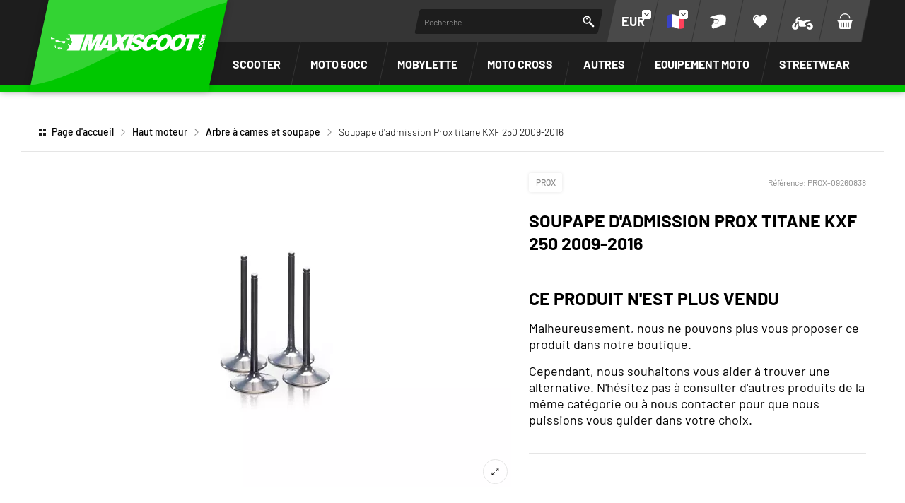

--- FILE ---
content_type: text/html; charset=UTF-8
request_url: https://www.maxiscoot.com/fr/produit/soupape-d-admission-prox-titane-kxf-250-2009-2016-221379
body_size: 59063
content:



















<!DOCTYPE html>
<html lang="fr" dir="ltr" data-vwtype="artikel" data-vwname="detail" class="main main--nojs html_artikel html_artikel_detail env_live" id="frontend" data-vctype_id="0" data-deferred-navigations=false>

<head>
    <script>window.dataLayer = [];</script>
    
            <!-- Google Tag Manager --><script>(function(w,d,s,l,i){w[l]=w[l]||[];w[l].push({'gtm.start':new Date().getTime(),event:'gtm.js'});var f=d.getElementsByTagName(s)[0],j=d.createElement(s),dl=l!='dataLayer'?'&l='+l:'';j.async=true;j.src='https://www.googletagmanager.com/gtm.js?id='+i+dl;f.parentNode.insertBefore(j,f);})(window,document,'script','dataLayer','GTM-T3KFZMP');</script><!-- End Google Tag Manager -->
    
    <meta charset="utf-8"><meta name="viewport" content="width=device-width, initial-scale=1, minimum-scale=1, maximum-scale=10"><script>var et={ data:{}, app:{}, api:{} };et.data.layoutBreakpoints={"mini":{"min":320,"max":479},"small":{"min":480,"max":767},"medium":{"min":768,"max":1024},"large":{"min":1025,"max":1249},"xlarge":{"min":1250,"max":1920},"mobile":{"min":320,"max":1024},"desktop":{"min":1025,"max":1920}};et.htmlHeadBreakpoints=et.data.layoutBreakpoints;et.data.presenceVars={"klevu_api_host":"eucs35v2.ksearchnet.com","klevu_api_key":"klevu-175222885961718129"};</script> <title>Soupape d&#039;admission Prox titane KXF 250 2009-2016 | MAXISCOOT</title><link rel="preconnect" href="sbd.etailercdn.de"><link rel="preconnect" href="cdn.consentmanager.net"><meta name="robots" content="index,follow"><meta name="keywords" content="PROX-09260838, Arbre &agrave; cames et soupape, Soupape d&#039;admission Prox titane KXF 250 2009-2016"><meta name="description" content="Soupape d&#039;admission Prox titane KXF 250 2009-2016 | Disponible chez Maxiscoot ✅ Paiement en plusieurs fois ✅ Livraison rapide ✅ Conseils d&#039;experts !"><link rel="alternate" hreflang="en" href="https://www.maxiscoot.com/en/product/intake-valve-prox-titanium-kxf-250-2009-2016-221379"><link rel="alternate" hreflang="it" href="https://www.maxiscoot.com/it/prodotto/valvola-aspirazione-prox-titanio-kxf-250-2009-2016-221379"><link rel="alternate" hreflang="es" href="https://www.maxiscoot.com/es/producto/valvula-de-admision-prox-titanio-kxf-250-2009-2016-221379"><link rel="alternate" hreflang="fr" href="https://www.maxiscoot.com/fr/produit/soupape-d-admission-prox-titane-kxf-250-2009-2016-221379"><link rel="alternate" hreflang="de" href="https://www.scooter-attack.com/de/kaufen/einlassventil-prox-titan-kxf-250-2009-2016-221379"><meta name="format-detection" content="telephone=no"><!-- critical css not found or disabled --><link rel="stylesheet" href="/public/cache/css_1_75ef1d468238cfa4dccd007651e13d9b30bd98eb.css?ts=1767955523"> <script src="/custom/module/public/streetbuzz/main.min.js?1765964786" defer fetchpriority="high"></script><script src="/custom/module/public/streetbuzz/main_artikel.min.js?1757594801" defer fetchpriority="high"></script> <script src="/custom/module/public/streetbuzz/dist/assets/artikel_detail-BtwV7Aca.js" type="module"></script><script src="/custom/module/public/streetbuzz/dist/assets/main-DSwUyjVW.js" type="module"></script> <link rel="preload" href="/custom/module/public/streetbuzz/assets/fonts/sb/sb.woff2?5d0a37d4" as="font" type="font/woff2" crossorigin><link rel="preload" href="/custom/module/public/streetbuzz/assets/fonts/barlow-v5-latin/barlow-v5-latin-regular.woff2" as="font" type="font/woff2" crossorigin><link rel="preload" href="/custom/module/public/streetbuzz/assets/fonts/barlow-v5-latin/barlow-v5-latin-500.woff2" as="font" type="font/woff2" crossorigin><link rel="preload" href="/custom/module/public/streetbuzz/assets/fonts/barlow-v5-latin/barlow-v5-latin-700.woff2" as="font" type="font/woff2" crossorigin><link rel="preload" as="image" href="https://sbd.etailercdn.de/media/thumbs/622381_5571064.jpg"> <script data-purpose="head-js">
(function (et) {
    'use strict';
        document.documentElement.classList.remove('main--nojs');
        if (!!window.MSInputMethodContext && !!document.documentMode) { document.documentElement.classList.add('ua_ie11'); }
    if (!et.hasOwnProperty('gteMap')) { et.gteMap = new Map(); }
    if (!et.hasOwnProperty('data')) { et.data = { }; }
    et.data.sessionId = null;     et.data.presence = 'maxiscoot';     et.data.presenceId = 1;
    et.data.lang = 'fr';
    et.data.langcode = 'fr';
    et.data.currencyCode = 'EUR';
    et.data.currencySymbol = '€';
    et.data.shopId = 1;     et.data.payOneConfig = [];
    et.data.vwType = 'artikel';
    et.data.vwTypeId = 308;
    et.data.vwName = 'detail';
    et.data.vwId = 221379;
    et.data.isStartpage = false;
    et.data.environment = 'live';
    et.data.searchAttribGlue = ',';
    et.data.searchAttribGlueOr = '|';
    et.data.searchAttribGlueAnd = '.';
    et.data.filterText = '';
    et.data.sameDayShippingText1 = '';
    et.data.sameDayShippingText2 = '';
            et.data.sameDayShippingDeadline = '2026-01-19T14:00:00+01:00';
        et.data.shopCountries = [];
    et.data.shopCountriesStates = [];
    et.data.openMids = [];
    et.data.la = {};
    
                et.data.vctypeUlid = '';
    et.data.vctypeId = 0;
    et.data.vctypes = [];

                        
    

                        et.data.vctypes['13'] = {
                id: '13',
                description: 'Scooter',
                icon: 'https://sbd.etailercdn.de/media/models/58176_default_scooter.png',
            };
                    et.data.vctypes['14'] = {
                id: '14',
                description: 'Maxiscooter',
                icon: 'https://sbd.etailercdn.de/media/models/58174_default_maxiscooter.png',
            };
                    et.data.vctypes['16'] = {
                id: '16',
                description: 'Moto 50cc',
                icon: 'https://sbd.etailercdn.de/media/models/58175_default_mecaboite.png',
            };
                    et.data.vctypes['18'] = {
                id: '18',
                description: 'Mobylette',
                icon: 'https://sbd.etailercdn.de/media/models/58173_default_cyclo.png',
            };
                    et.data.vctypes['20'] = {
                id: '20',
                description: 'Vespa Vintage',
                icon: 'https://sbd.etailercdn.de/media/models/58172_default_vespa.png',
            };
                    et.data.vctypes['22'] = {
                id: '22',
                description: 'Pitbike',
                icon: 'https://sbd.etailercdn.de/media/k625/71053_nopic-big.png',
            };
                    et.data.vctypes['24'] = {
                id: '24',
                description: 'Moto Cross',
                icon: 'https://sbd.etailercdn.de/media/k625/71053_nopic-big.png',
            };
                    et.data.opeWaitForPersonalJson = true;

    et.data.languageUrls = new Map;
                                                                                
                        et.data.languageUrls.set('de', 'https://www.maxiscoot.com/de/kaufen/soupape-d-admission-prox-titane-kxf-250-2009-2016-221379');
                                                                    
                        et.data.languageUrls.set('en', 'https://www.maxiscoot.com/en/product/soupape-d-admission-prox-titane-kxf-250-2009-2016-221379');
                                                                    
                        et.data.languageUrls.set('it', 'https://www.maxiscoot.com/it/prodotto/soupape-d-admission-prox-titane-kxf-250-2009-2016-221379');
                                                                    
                        et.data.languageUrls.set('es', 'https://www.maxiscoot.com/es/producto/soupape-d-admission-prox-titane-kxf-250-2009-2016-221379');
                et.data.currencyUrls = new Map;
                        
                et.data.currencyUrls.set('1', 'https://www.maxiscoot.com/fr/produit/soupape-d-admission-prox-titane-kxf-250-2009-2016-221379?vcurrency=1');
                        
                et.data.currencyUrls.set('3', 'https://www.maxiscoot.com/fr/produit/soupape-d-admission-prox-titane-kxf-250-2009-2016-221379?vcurrency=3');
                        
                et.data.currencyUrls.set('5', 'https://www.maxiscoot.com/fr/produit/soupape-d-admission-prox-titane-kxf-250-2009-2016-221379?vcurrency=5');
                        
                et.data.currencyUrls.set('7', 'https://www.maxiscoot.com/fr/produit/soupape-d-admission-prox-titane-kxf-250-2009-2016-221379?vcurrency=7');
                        
                et.data.currencyUrls.set('9', 'https://www.maxiscoot.com/fr/produit/soupape-d-admission-prox-titane-kxf-250-2009-2016-221379?vcurrency=9');
                        
                et.data.currencyUrls.set('10', 'https://www.maxiscoot.com/fr/produit/soupape-d-admission-prox-titane-kxf-250-2009-2016-221379?vcurrency=10');
                        
                et.data.currencyUrls.set('12', 'https://www.maxiscoot.com/fr/produit/soupape-d-admission-prox-titane-kxf-250-2009-2016-221379?vcurrency=12');
                        
                et.data.currencyUrls.set('14', 'https://www.maxiscoot.com/fr/produit/soupape-d-admission-prox-titane-kxf-250-2009-2016-221379?vcurrency=14');
                        
                et.data.currencyUrls.set('16', 'https://www.maxiscoot.com/fr/produit/soupape-d-admission-prox-titane-kxf-250-2009-2016-221379?vcurrency=16');
                        
                et.data.currencyUrls.set('18', 'https://www.maxiscoot.com/fr/produit/soupape-d-admission-prox-titane-kxf-250-2009-2016-221379?vcurrency=18');
                        
                et.data.currencyUrls.set('19', 'https://www.maxiscoot.com/fr/produit/soupape-d-admission-prox-titane-kxf-250-2009-2016-221379?vcurrency=19');
                        
                et.data.currencyUrls.set('20', 'https://www.maxiscoot.com/fr/produit/soupape-d-admission-prox-titane-kxf-250-2009-2016-221379?vcurrency=20');
                        
                et.data.currencyUrls.set('21', 'https://www.maxiscoot.com/fr/produit/soupape-d-admission-prox-titane-kxf-250-2009-2016-221379?vcurrency=21');
                        
                et.data.currencyUrls.set('22', 'https://www.maxiscoot.com/fr/produit/soupape-d-admission-prox-titane-kxf-250-2009-2016-221379?vcurrency=22');
                        
                et.data.currencyUrls.set('23', 'https://www.maxiscoot.com/fr/produit/soupape-d-admission-prox-titane-kxf-250-2009-2016-221379?vcurrency=23');
                        
                et.data.currencyUrls.set('24', 'https://www.maxiscoot.com/fr/produit/soupape-d-admission-prox-titane-kxf-250-2009-2016-221379?vcurrency=24');
                        
                et.data.currencyUrls.set('25', 'https://www.maxiscoot.com/fr/produit/soupape-d-admission-prox-titane-kxf-250-2009-2016-221379?vcurrency=25');
                        
                et.data.currencyUrls.set('27', 'https://www.maxiscoot.com/fr/produit/soupape-d-admission-prox-titane-kxf-250-2009-2016-221379?vcurrency=27');
                        
                et.data.currencyUrls.set('29', 'https://www.maxiscoot.com/fr/produit/soupape-d-admission-prox-titane-kxf-250-2009-2016-221379?vcurrency=29');
                        
                et.data.currencyUrls.set('31', 'https://www.maxiscoot.com/fr/produit/soupape-d-admission-prox-titane-kxf-250-2009-2016-221379?vcurrency=31');
                        
                et.data.currencyUrls.set('33', 'https://www.maxiscoot.com/fr/produit/soupape-d-admission-prox-titane-kxf-250-2009-2016-221379?vcurrency=33');
                        
                et.data.currencyUrls.set('35', 'https://www.maxiscoot.com/fr/produit/soupape-d-admission-prox-titane-kxf-250-2009-2016-221379?vcurrency=35');
                        
                et.data.currencyUrls.set('37', 'https://www.maxiscoot.com/fr/produit/soupape-d-admission-prox-titane-kxf-250-2009-2016-221379?vcurrency=37');
                        
                et.data.currencyUrls.set('39', 'https://www.maxiscoot.com/fr/produit/soupape-d-admission-prox-titane-kxf-250-2009-2016-221379?vcurrency=39');
                        
                et.data.currencyUrls.set('40', 'https://www.maxiscoot.com/fr/produit/soupape-d-admission-prox-titane-kxf-250-2009-2016-221379?vcurrency=40');
        /*et.data.searchString = "";*/
    et.data.searchString = null;
        
    
    et.data.nonEssentialFrontendCodeAllowed = true;

    
    
    et.data.chatbot_query_string = '';
})(et);
</script> <!-- start seo_structured_data --> <script type="application/ld+json">{"@context":"https:\/\/schema.org","@type":"BreadcrumbList","itemListElement":[{"@type":"ListItem","position":1,"item":{"@type":"Thing","@id":"https:\/\/www.maxiscoot.com","name":"Page d'accueil"}},{"@type":"ListItem","position":2,"item":{"@type":"Thing","@id":"https:\/\/www.maxiscoot.com\/fr\/haut-moteur\/","name":"Haut moteur"}},{"@type":"ListItem","position":3,"item":{"@type":"Thing","@id":"https:\/\/www.maxiscoot.com\/fr\/haut-moteur\/arbre-a-cames-et-soupape\/","name":"Arbre à cames et soupape"}},{"@type":"ListItem","position":4,"item":{"@type":"Thing","@id":"https:\/\/www.maxiscoot.com\/fr\/produit\/soupape-d-admission-prox-titane-kxf-250-2009-2016-221379","name":"Soupape d'admission Prox titane KXF 250 2009-2016"}}]}</script><script type="application/ld+json">{"@context":"https:\/\/schema.org","@type":"WebPage","copyrightYear":"2026","copyrightHolder":"Streetbuzz Distribution GmbH","isFamilyFriendly":"true","name":"Soupape d'admission Prox titane KXF 250 2009-2016 | MAXISCOOT","url":"https:\/\/www.maxiscoot.com\/fr\/produit\/soupape-d-admission-prox-titane-kxf-250-2009-2016-221379"}</script><script type="application/ld+json">{"@context":"https:\/\/schema.org","@type":"Product","name":"Soupape d'admission Prox titane KXF 250 2009-2016","image":["https:\/\/sbd.etailercdn.de\/media\/thumbs\/622381_5571055.jpg","https:\/\/sbd.etailercdn.de\/media\/thumbs\/622381_5571058.jpg","https:\/\/sbd.etailercdn.de\/media\/thumbs\/622381_5571061.jpg"],"description":"Soupape moteur ProX:<br><br>Fabrication de grande qualit&eacute; et pr&eacute;cisionReprend les sp&eacute;cifications d'origineDisponibles uniquement en tailles standardRéférence ProX : 28.4339-2","brand":"Prox","offers":{"@type":"Offer","priceCurrency":"EUR","price":32.5,"itemCondition":"https:\/\/schema.org\/NewCondition","availability":"https:\/\/schema.org\/SoldOut","url":"https:\/\/www.maxiscoot.com\/fr\/produit\/soupape-d-admission-prox-titane-kxf-250-2009-2016-221379","priceValidUntil":"2026-01-20T00:00:00+01:00"},"sku":"PROX-09260838","url":"https:\/\/www.maxiscoot.com\/fr\/produit\/soupape-d-admission-prox-titane-kxf-250-2009-2016-221379","@id":"p-1-221379"}</script> <!-- end seo_structured_data --><!-- Klevu Start --> <script data-purpose="klevu basics">var klevu_currency = '€';var klevu_loginCustomerGroupId = '';var klevu_lang = "fr";window._klvReady = window._klvReady || [];window._klvReady.push(function () {let itemsPerPage = 36;localStorage.setItem('klv_limits_productList', itemsPerPage);localStorage.setItem('klv_limits_contentList', itemsPerPage);});var klevu_page_meta = {"pageType":"pdp","itemName":"Soupape d'admission Prox titane KXF 250 2009-2016","itemUrl":"https:\/\/www.maxiscoot.com\/fr\/produit\/soupape-d-admission-prox-titane-kxf-250-2009-2016-221379","itemId":"PROX-09260838","itemGroupId":"","itemSalePrice":32.5,"itemCurrency":"EUR"};function klevu_addtocart(id, url, qty) {console.debug('Klevu add to cart', { id, url, qty });const productId = parseInt(url.substring(url.lastIndexOf('-') + 1)) || 0;et.app.addProductToCart(productId, parseInt(qty) || 1);}function sbKlevuGetUserData () {try {const cookieString = document.cookie.split('; ').find(row => row.startsWith('runtime_user_properties='));const cookieData = JSON.parse(atob(decodeURIComponent(cookieString.split('=')[1])));cookieData.view_vctype_ulid = et.data.vctypeUlid ?? null;return cookieData;} catch (e) {console.error(e);}return null;}function sbKlevuUpdateCustomerGroupId() {let userData = sbKlevuGetUserData();if (userData?.price_group?.length) {klevu_loginCustomerGroupId = userData.price_group;const forced = localStorage.getItem('testing_klevu_customer_group') ?? '';if (forced !== '') {klevu_loginCustomerGroupId = forced;}}}sbKlevuUpdateCustomerGroupId();document.addEventListener('DOMContentLoaded', function () {const store1 = 'mxs';const store2 = 'sa';const lang = 'fr';document.querySelectorAll('.klevu-recs[data-spot]').forEach(function (el) {const spot = String(el.dataset.spot ?? '').trim().toLowerCase();const sl = store1 + '-' + lang;if (spot.indexOf(store2) === 0) {el.remove();} else if (spot.indexOf(store1) === 0 && !spot.indexOf(sl) === 0) {el.remove();}})});et.data.klevu_i18n = {"availability":{"0":"","1":"En stock","3":"Disponible rapidement","5":"Sur commande","2":"R\u00e9approvisionnement en cours","6":"Actuellement indisponible","4":"Actuellement indisponible","99":"Rupture de stock"},"add_to_cart":"Ajouter au panier","sku":"R&eacute;f&eacute;rence","show_filter":"Filtrer","filter_subline":"Trouvez les produits en un rien de temps"};
</script> <!-- load klevu scripts with high priority instead of the default(async=low) --><link rel="preload" as="script" crossorigin="anonymous" href="https://js.klevu.com/core/v2/klevu.js"><link rel="preload" as="script" crossorigin="anonymous" href="https://js.klevu.com/theme/default/v2/quick-search.js"><link rel="preload" as="script" crossorigin="anonymous" href="https://js.klevu.com/theme/default/v2/search-results-page.js"><link rel="preload" as="script" crossorigin="anonymous" href="https://js.klevu.com/recs/v2/klevu-recs.js"><script data-purpose="klevu 2 - async">async function sbKlevuInitSmartSearch() {const searchPaths = {'en': '/en/search','fr': '/fr/recherche','it': '/it/ricerca','es': '/es/buscar','default': '/de/suche'};let options = {url: {landing: searchPaths[et.data.langcode] || searchPaths.default,protocol: 'https:',search: 'https://' + et.data.presenceVars.klevu_api_host + '/cs/v2/search'},search: {minChars: 3,searchBoxSelector: '#header_search_field.klevu_search_input',apiKey: et.data.presenceVars.klevu_api_key},analytics: {apiKey: et.data.presenceVars.klevu_api_key}};klevu(options);console.debug('Klevu: klevuInitQuickSearch options', options);}async function sbKlevuInitSmartRecommendations() {klevu.interactive(function () {var options = {powerUp: {recsModule: true},recs: {apiKey: et.data.presenceVars.klevu_api_key}};klevu(options);console.debug('Klevu: klevuInitSmartRecommendations options', options);});}async function sbKlevuInitCore() {if (!('klevu' in window && typeof klevu == 'function')) {window.setTimeout(sbKlevuInitCore, 10);return;}console.debug('Klevu: klevuInitCore');let plugins = [['https://js.klevu.com/recs/v2/klevu-recs.js', sbKlevuInitSmartRecommendations],['https://js.klevu.com/theme/default/v2/quick-search.js', sbKlevuInitSmartSearch],];if (et.data.vwType === 'praesenz' && et.data.vwName === 'search') {plugins.push(['https://js.klevu.com/theme/default/v2/search-results-page.js']);}plugins.forEach(function (x) {const src = x[0];const fn = x[1] ?? null;const s = document.createElement('script');s.src = src;s.async = true;s.crossOrigin = 'anonymous';if (typeof fn == 'function') {s.onload = function () {fn();};}document.head.appendChild(s);});klevu.modifyRequest('all', function (data, scope) {klevu.each(data.request.current.recordQueries, function (key, query) {klevu.setObjectPath(query, 'settings.priceFieldSuffix', klevu_currency + '-' + klevu_loginCustomerGroupId);klevu.setObjectPath(query, 'filters.filtersToReturn.options.limit', 999);});});klevu.modifyRequest("search,landing,catnav", function(data, scope){klevu.each(data.request.current.recordQueries, function(key, query){klevu.setObjectPath(query, "filters.filtersToReturn.options.order", "INDEX");});});klevu.modifyResponse('all', function (data, scope) {let listResult = data.template.query?.productList?.result ?? data.template.query?.klevuRECSItemList?.result ?? null;klevu.each(listResult, function (indx, item) {var urlKey = 'product_link_' + et.data.presence;item.url = item.hasOwnProperty(urlKey) ? item[urlKey] : item.url;item.url = item.url.substr(item.url.indexOf('/', 8));});});klevu.interactive(function () {const userData = sbKlevuGetUserData();if (userData && typeof userData == 'object') {const groupConditions = [];const vctype_id = userData.garage_vctype_ulid ?? '';if (vctype_id.length) {groupConditions.push({'key': 'vctype_id','valueOperator': 'INCLUDE','values': [vctype_id]});}let vcModels = [];const queryAllModels = false;if (queryAllModels&& userData.hasOwnProperty('garage_vcmodels_ulids')&& Array.isArray(userData.garage_vcmodels_ulids)) {vcModels = userData.garage_vcmodels_ulids;} else if (userData.hasOwnProperty('garage_vcmodel_ulid') && userData.garage_vcmodel_ulid) {vcModels.push(userData.garage_vcmodel_ulid);}if (vcModels.length) {groupConditions.push({'key': 'vcmodel_id','valueOperator': 'INCLUDE','singleSelect': false,'values': vcModels})}if (groupConditions.length) {const groupCondition = {'groupOperator': 'ANY_OF','conditions': groupConditions};console.debug('Klevu: modifyRequest set groupCondition', groupCondition);klevu.modifyRequest('search', 'productList.settings.groupCondition', groupCondition);klevu.modifyRequest('all', function (data, scope) {const recordQueries = data?.request?.current?.recordQueries ?? null;if (!recordQueries) {return;}klevu.each(recordQueries, function (key, query) {if (query?.typeOfRequest === 'SEARCH'&& query?.id === 'productList'&& query?.hasOwnProperty('settings')&& !query.settings.hasOwnProperty('groupCondition')) {query.settings.groupCondition = groupCondition;}});});}}});}
</script><!-- Klevu core JS Library --><script src="https://js.klevu.com/core/v2/klevu.js" async onload="sbKlevuInitCore();" crossorigin="anonymous"></script> <script>var klevu_custom_translations = {"fr": {"Product Filters": "Filtre","Narrow by": "Filtre"},"en": {"Product Filters": "Filters","Narrow by": "Filters"},"de": {"Product Filters": "Suchfilter","Narrow by": "Suchfilter"},"it": {"Product Filters": "Filtro","Narrow by": "Filtro"},"es": {"Product Filters": "Filtros de búsqueda","Narrow by": "Filtros de búsqueda"},};var klevu_storeTranslations = klevu_custom_translations[klevu_lang];
</script><script type="template/klevu" id="customKlevuLandingTemplateProductBlock"><%dataLocal.imageWidth = 336;dataLocal.imageHeight = 210;var text_availability = et.data.klevu_i18n.availability[dataLocal.availability_status] ?? '';var text_sku = et.data.klevu_i18n.sku;var updatedProductName = dataLocal.name;if (klevu.search.modules.kmcInputs.base.getSkuOnPageEnableValue()) {if (klevu.dom.helpers.cleanUpSku(dataLocal.sku)) {updatedProductName += klevu.dom.helpers.cleanUpSku(dataLocal.sku);}}%><li ku-product-block class="klevuProduct klevuProductClick kuTrackRecentView" data-id="<%=dataLocal.id%>"><div class="element_artikel element_artikel--klevu"><div class="element_artikel__brand"><%=dataLocal.brand%></div><a data-id="<%=dataLocal.id%>" href="<%=dataLocal.url%>" class="element_artikel__image klevuProduct klevuProductClick kuTrackRecentView"><img src="<%=dataLocal.image%>" origin="<%=dataLocal.image%>" onerror="klevu.dom.helpers.cleanUpProductImage(this)" alt="<%=updatedProductName%>" class="element_artikel__img" width="<%=dataLocal.imageWidth%>" height="<%=dataLocal.imageHeight%>"><%=helper.render('landingImageRollover', scope, data, dataLocal) %></a><div class="element_artikel__blocks"><div class="element_artikel__block1"><div class="element_artikel__sku"><%=text_sku%> <%=dataLocal.sku%></div>
<!--                    <div class="element_artikel__rating"></div>--><a data-id="<%=dataLocal.id%>" href="<%=dataLocal.url%>" class="element_artikel__description klevuProduct klevuProductClick kuTrackRecentView" title="<%= updatedProductName %>"><%= updatedProductName %></a></div><div class="element_artikel__block2"><div class="element_artikel__price_container"><% if(dataLocal.inStock && dataLocal.inStock != "yes") { %><%=helper.render('landingProductStock', scope, data, dataLocal) %><% } else { %><% if(klevu.search.modules.kmcInputs.base.getShowPrices()) { %><%var kuTotalVariants = klevu.dom.helpers.cleanUpPriceValue(dataLocal.totalVariants);var kuStartPrice = klevu.dom.helpers.cleanUpPriceValue(dataLocal.startPrice,dataLocal.currency);var kuSalePrice = klevu.dom.helpers.cleanUpPriceValue(dataLocal.salePrice,dataLocal.currency);var kuPrice = klevu.dom.helpers.cleanUpPriceValue(dataLocal.price,dataLocal.currency);%><% if(!Number.isNaN(kuTotalVariants) && !Number.isNaN(kuStartPrice)) { %><div class="element_artikel__price price kuStartPrice"><span class="klevuQuickPriceGreyText"><%=helper.translate("Starting at")%></span><span><%=helper.processCurrency(dataLocal.currency,parseFloat(dataLocal.startPrice))%></span></div><% } else if(!Number.isNaN(kuSalePrice) && !Number.isNaN(kuPrice) && (kuPrice > kuSalePrice)){ %><div class="element_artikel__price price"><%= helper.processCurrency(dataLocal.currency,parseFloat(kuSalePrice)) %></div><!--<div class="element_artikel__price price element_artikel__price--has_strike_price price--has_strike_price" data-case1><%=helper.processCurrency(dataLocal.currency,parseFloat(dataLocal.salePrice))%></div>--><% } else if(!Number.isNaN(kuSalePrice) && !Number.isNaN(kuPrice) && (kuPrice != kuSalePrice)) { %><div class="element_artikel__price price element_artikel__price--has_strike_price price--has_strike_price" data-case2><%= helper.processCurrency(dataLocal.currency,parseFloat(dataLocal.salePrice)) %></div><% } else if(!Number.isNaN(kuPrice)) { %><div class="element_artikel__price price"><%= helper.processCurrency(dataLocal.currency,parseFloat(dataLocal.price)) %></div><% } %><%=helper.render('searchResultProductVATLabel', scope, data, dataLocal) %><% } %><div class="element_artikel__availability" data-availability="<%=dataLocal.availability_status%>"><%=text_availability%></div><% } %></div></div></div><!--<header ku-block data-block-id="ku_landing_result_item_header"><%=helper.render('landingProductBadge', scope, data, dataLocal) %></header>--><% if(dataLocal.price > 0) { %><div class="element_artikel__kuProdAdditional"><div class="element_artikel__kuProdAdditionalData"><%=helper.render('landingProductSwatch',scope,data,dataLocal) %><%=helper.render('klevuLandingProductRating',scope,data,dataLocal) %><% var isAddToCartEnabled = klevu.search.modules.kmcInputs.base.getAddToCartEnableValue(); %><% if(isAddToCartEnabled && dataLocal.price > 0) { %><%=helper.render('landingPageProductAddToCart',scope,data,dataLocal) %><% } %></div></div><% } %></div></li>
</script><script type="template/klevu" id="customLandingPageProductAddToCart"><%var text_add_to_cart = et.data.klevu_i18n.add_to_cart;%><% if(dataLocal.inStock == "yes" && dataLocal.price > 0) { %><div class="kuAddtocart sb_klevu_add_to_cart" data-id="<%=dataLocal.id%>"><button type="button" class="uk-button uk-button-primary uk-button-small uk-width-1-1 kuLandingAddToCartBtn" tabindex="0"><%=text_add_to_cart%></button></div><% } %>
</script><script type="template/klevu" id="customKlevuLandingTemplateResults"><%var text_show_filter = et.data.klevu_i18n.show_filter;var text_filter_subline = et.data.klevu_i18n.filter_subline;%><div class="kuResultsListing"><div class="productList klevuMeta" data-section="productList"><div class="kuResultContent"><div class="kuResultWrap <%=(data.query.productList.filters.length == 0 )?'kuBlockFullwidth':''%>"><div ku-container data-container-id="ku_landing_main_content_container" data-container-role="content"><div class="et_klevu_filter_opener"><button type="button" class="uk-button uk-button-primary" onclick="document.querySelector('.et_klevu_filter_block').parentElement.classList.add('et_klevu_filter_block---visible')"><svg width="18" height="18"><use href="/custom/module/public/streetbuzz/assets/sprites/streetbuzz.svg#sprite_icon_filter"></use></svg>&nbsp;<%=text_show_filter%></button><div class="et_klevu_filter_opener__button_subline"><%=text_filter_subline%></div></div><div class="et_klevu_filter_backdrop" onclick="document.querySelector('.et_klevu_filter_block').parentElement.classList.remove('et_klevu_filter_block---visible')"></div><section ku-container data-container-id="ku_landing_main_content_left" data-container-position="left" data-container-role="left" class="et_klevu_filter_block"><div ku-block data-block-id="ku_landing_left_facets"><%=helper.render('filters',scope,data,"productList") %></div><div ku-block data-block-id="ku_landing_left_call_outs"></div><div ku-block data-block-id="ku_landing_left_banner"></div></section><section ku-container data-container-id="ku_landing_main_content_center" data-container-position="center" data-container-role="center"><header ku-block data-block-id="ku_landing_result_header"><%=helper.render('klevuLandingTemplateResultsHeadingTitle',scope,data,"productList") %><%=helper.render('filtersTop',scope,data,"productList") %><%=helper.render('kuFilterTagsTemplate',scope,data,"productList") %><% if(helper.hasResults(data,"productList")) { %><%=helper.render('sortBy',scope,data,"productList") %><%=helper.render('limit',scope,data,"productList") %><%=helper.render('kuTemplateLandingResultsViewSwitch',scope,data,"productList") %><%=helper.render('pagination',scope,data,"productList") %><% } %><div class="kuClearBoth"></div></header><div ku-block data-block-id="ku_landing_result_items"><div class="kuResults"><% if(helper.hasResults(data,"productList")) { %><ul><% helper.each(data.query.productList.result,function(key,item){ %><% if(item.typeOfRecord == "KLEVU_PRODUCT") { %><%=helper.render('productBlock',scope,data,item) %><% } %><% }); %></ul><% } else { %><div class="kuNoRecordsFoundLabelTextContainer"><span class="kuNoRecordsFoundLabelText"><%= helper.translate("No records found for your selection") %></span></div><% } %><div class="kuClearBoth"></div></div></div><div ku-block data-block-id="ku_landing_other_items"><%=helper.render('klevuLandingTemplateInfiniteScrollDown',scope,data) %></div><footer ku-block data-block-id="ku_landing_result_footer"><% if(helper.hasResults(data,"productList")) { %><%=helper.render('pagination',scope,data,"productList") %><% } %><div class="kuClearBoth"></div></footer></section><section ku-container data-container-id="ku_landing_main_content_right" data-container-position="right" data-container-role="right"><div ku-block data-block-id="ku_landing_right_facets"></div><div ku-block data-block-id="ku_landing_right_call_outs"></div><div ku-block data-block-id="ku_landing_right_banner"></div></section></div></div></div></div><% if(data.query.contentList) { %><div class="contentList klevuMeta" data-section="contentList" data-result-view="list"><div class="kuResultContent"><div class="kuResultWrap <%=(data.query.contentList.filters.length == 0 )?'kuBlockFullwidth':''%>"><div ku-container data-container-id="ku_landing_main_content_container" data-container-role="content"><section ku-container data-container-id="ku_landing_main_content_left" data-container-position="left" data-container-role="left"><div ku-block data-block-id="ku_landing_left_facets"><%=helper.render('filters',scope,data,"contentList") %></div><div ku-block data-block-id="ku_landing_left_call_outs"></div><div ku-block data-block-id="ku_landing_left_banner"></div></section><section ku-container data-container-id="ku_landing_main_content_center" data-container-position="center" data-container-role="center"><header ku-block data-block-id="ku_landing_result_header"><%=helper.render('filtersTop',scope,data,"contentList") %><%= helper.render('kuFilterTagsTemplate',scope,data,"contentList") %><% if(helper.hasResults(data,"contentList")) { %><%=helper.render('limit',scope,data,"contentList") %><%=helper.render('pagination',scope,data,"contentList") %><% } %><div class="kuClearBoth"></div></header><div ku-block data-block-id="ku_landing_result_items"><div class="kuClearBoth"></div><div class="kuResults"><% if(helper.hasResults(data,"contentList")) { %><ul><% helper.each(data.query.contentList.result,function(key,item){ %><% if(item.typeOfRecord == "KLEVU_CMS") { %><%=helper.render('contentBlock',scope,data,item) %><% }%><% }); %></ul><% } else { %><div class="kuNoRecordsFoundLabelTextContainer"><span class="kuNoRecordsFoundLabelText"><%= helper.translate("No records found for your selection") %></span></div><% } %><div class="kuClearBoth"></div></div></div><div ku-block data-block-id="ku_landing_other_items"><%=helper.render('klevuLandingTemplateInfiniteScrollDown',scope,data) %></div><footer ku-block data-block-id="ku_landing_result_footer"></footer></section><section ku-container data-container-id="ku_landing_main_content_right" data-container-position="right" data-container-role="right"><div ku-block data-block-id="ku_landing_right_facets"></div><div ku-block data-block-id="ku_landing_right_call_outs"></div><div ku-block data-block-id="ku_landing_right_banner"></div></section></div></div></div></div><% } %></div>
</script><script>function sbKlevuSetupCustomTemplates() {if (!(window.hasOwnProperty('klevu') && typeof window.klevu === 'function' && klevu)) {window.setTimeout(sbKlevuSetupCustomTemplates, 10);return;}console.debug('Klevu: sbKlevuSetupCustomTemplates');klevu({theme: {setTemplates: {customKlevuLandingTemplateProductBlock: {scope: "landing",selector: "#customKlevuLandingTemplateProductBlock",name: "productBlock"},customLandingPageProductAddToCart: {scope: "landing",selector: "#customLandingPageProductAddToCart",name: "landingPageProductAddToCart"},customKlevuLandingTemplateResults: {scope: "landing",selector: "#customKlevuLandingTemplateResults",name: "results"},}}});sbKlevuAddFiltersToURL();}function sbKlevuAddFiltersToURL() {klevu.modifyRequest("landing,catnav", function(data, scope){klevu.search.modules.addFiltersToURL.base.getAndUpdateFilters(data, scope);});klevu.afterTemplateRender("landing,catnav", function(data, scope){klevu.search.modules.addFiltersToURL.base.setFilters(data, scope);});klevu.extend(true, klevu.search.modules, {addFiltersToURL: {base: {setFilters: function(data, scope, queryId) {var activeQueryId = klevu.getObjectPath(data, "context.activeQueryId");if (queryId && queryId.length) {activeQueryId = queryId;}var filterQueryParam = activeQueryId + "Filters";var activeQueryFilters = klevu.getObjectPath(data, "template.query." + activeQueryId + ".filters");var filterValuesQueryParam = "";if (activeQueryFilters) {klevu.each(activeQueryFilters, function(key, filter) {var selectedFilterKeyString = "";var filterOptions = filter.options;var selectedValues = "";if (filterOptions && filterOptions.length) {klevu.each(filterOptions, function(key, option) {if (option.selected === true) {if (selectedValues.length) {selectedValues += ",";}selectedValues += option.value;}});} else if (filter.type === "SLIDER") {var startValue = filter.start;var endValue = filter.end;var minValue = filter.min;var maxValue = filter.max;if (typeof startValue !== "undefined" && startValue !== null && typeof endValue !== "undefined" && endValue !== null) {if (Number(startValue) === Number(minValue) && Number(endValue) === Number(maxValue)) {} else {selectedValues = startValue + "-" + endValue;}}}if (selectedValues.length) {selectedFilterKeyString += filter.key + ":" + selectedValues;}if (selectedFilterKeyString.length) {if (filterValuesQueryParam.length) {filterValuesQueryParam += ";";}filterValuesQueryParam += selectedFilterKeyString;}});}var searchPath = window.location.search;var updatedPath;if (filterValuesQueryParam.length) {filterValuesQueryParam = encodeURIComponent(filterValuesQueryParam);updatedPath = klevu.dom.helpers.updateQueryStringParameter(searchPath, filterQueryParam, filterValuesQueryParam);} else {updatedPath = klevu.dom.helpers.updateQueryStringParameter(searchPath, filterQueryParam, "");updatedPath = updatedPath.replace("?" + filterQueryParam + "=&", "?");updatedPath = updatedPath.replace("&" + filterQueryParam + "=", "");updatedPath = updatedPath.replace("?" + filterQueryParam + "=", "");}if ('undefined' !== typeof window.history && 'undefined' !== typeof window.history.replaceState) {window.history.replaceState({}, "", updatedPath);} else {console.log("This browser does not have the support of window.history or window.history.replaceState");}},getAndUpdateFilters: function(data, scope, queryId) {var hasAlreadyTriggered = klevu.getObjectPath(scope.kScope, "element.kScope.getAndUpdateFiltersTriggered");if (hasAlreadyTriggered === true) {return;}var matchedQueryParamId = "", matchedQueryParamValue = "";var recordQueries = klevu.getObjectPath(data, "request.current.recordQueries");if (recordQueries && recordQueries.length) {klevu.each(recordQueries, function(key, query) {if (query.id) {var filtersFromURL = klevu.dom.helpers.getQueryStringValue(query.id + "Filters");if (filtersFromURL && filtersFromURL.length) {matchedQueryParamId = query.id;matchedQueryParamValue = filtersFromURL;}}})}klevu.setObjectPath(scope.kScope, "element.kScope.getAndUpdateFiltersTriggered", true);var activeQueryId = klevu.getObjectPath(data, "context.activeQueryId");if (queryId && queryId.length) {activeQueryId = queryId;} else if (matchedQueryParamId.length && matchedQueryParamValue.length) {activeQueryId = matchedQueryParamId;var storage = klevu.getSetting(scope.kScope.settings, "settings.storage");if (storage.tabs) {storage.tabs.setStorage("local");storage.tabs.mergeFromGlobal();storage.tabs.addElement("active", activeQueryId);storage.tabs.mergeToGlobal();}}var filterQueryParam = activeQueryId + "Filters";var filtersFromURL = klevu.dom.helpers.getQueryStringValue(filterQueryParam);if (filtersFromURL && filtersFromURL.length) {var facets = filtersFromURL.split(";");if (facets) {klevu.each(facets, function(key, facet) {var splitFacet = facet.split(":");if (splitFacet.length) {var facetKey = splitFacet[0];var facetValues = splitFacet[1].split(",");var applyFilters = klevu.getObjectPath(data, "localOverrides.query." + activeQueryId + ".filters.applyFilters.filters");if (applyFilters && applyFilters.length) {var isExistingKey = false;klevu.each(applyFilters, function(key, applyFilter) {if (applyFilter.key === facetKey) {isExistingKey = true;klevu.each(facetValues, function(key, facetValue) {var isFilterOptionMatched = false;klevu.each(applyFilter.values, function(key, value) {if (facetValue === value) {isFilterOptionMatched = true;}});if (!isFilterOptionMatched) {applyFilter.values.push(facetValue);}});}});if (!isExistingKey) {applyFilters.push({key: facetKey,values: facetValues});}} else {klevu.setObjectPath(data, "localOverrides.query." + activeQueryId + ".filters.applyFilters.filters", [{key: facetKey,values: facetValues}]);}}});}}}},build: true}});}sbKlevuSetupCustomTemplates();
</script><!-- Klevu End -->
    <script data-purpose="tracking">
    et.data.tracking = {
        ga4: true
    };
</script> <script data-purpose="ga4">
                                </script>
</head>

<body class="main__body body body_artikel body_artikel_detail">
    <!-- Google Tag Manager (noscript) -->
<noscript><iframe src="https://www.googletagmanager.com/ns.html?id=GTM-T3KFZMP"
height="0" width="0" style="display:none;visibility:hidden"></iframe></noscript>
<!-- End Google Tag Manager (noscript) -->
<a href="#start-of-content" class="show-on-focus uk-button" style="position: absolute;">Aller au contenu</a>

        <script data-purpose="consentmanager">
        window.cmp_id=17517;
        window.cmp_cdid="3a925236a356";
    </script>
    
    <script data-purpose="consentmanager">window.gdprAppliesGlobally=true;if(!("cmp_id" in window)||window.cmp_id<1){window.cmp_id=0}if(!("cmp_cdid" in window)){window.cmp_cdid="3a925236a356"}if(!("cmp_params" in window)){window.cmp_params=""}if(!("cmp_host" in window)){window.cmp_host="b.delivery.consentmanager.net"}if(!("cmp_cdn" in window)){window.cmp_cdn="cdn.consentmanager.net"}if(!("cmp_proto" in window)){window.cmp_proto="https:"}if(!("cmp_codesrc" in window)){window.cmp_codesrc="1"}window.cmp_getsupportedLangs=function(){var b=["DE","EN","FR","IT","NO","DA","FI","ES","PT","RO","BG","ET","EL","GA","HR","LV","LT","MT","NL","PL","SV","SK","SL","CS","HU","RU","SR","ZH","TR","UK","AR","BS"];if("cmp_customlanguages" in window){for(var a=0;a<window.cmp_customlanguages.length;a++){b.push(window.cmp_customlanguages[a].l.toUpperCase())}}return b};window.cmp_getRTLLangs=function(){var a=["AR"];if("cmp_customlanguages" in window){for(var b=0;b<window.cmp_customlanguages.length;b++){if("r" in window.cmp_customlanguages[b]&&window.cmp_customlanguages[b].r){a.push(window.cmp_customlanguages[b].l)}}}return a};window.cmp_getlang=function(j){if(typeof(j)!="boolean"){j=true}if(j&&typeof(cmp_getlang.usedlang)=="string"&&cmp_getlang.usedlang!==""){return cmp_getlang.usedlang}var g=window.cmp_getsupportedLangs();var c=[];var f=location.hash;var e=location.search;var a="languages" in navigator?navigator.languages:[];if(f.indexOf("cmplang=")!=-1){c.push(f.substr(f.indexOf("cmplang=")+8,2).toUpperCase())}else{if(e.indexOf("cmplang=")!=-1){c.push(e.substr(e.indexOf("cmplang=")+8,2).toUpperCase())}else{if("cmp_setlang" in window&&window.cmp_setlang!=""){c.push(window.cmp_setlang.toUpperCase())}else{if(a.length>0){for(var d=0;d<a.length;d++){c.push(a[d])}}}}}if("language" in navigator){c.push(navigator.language)}if("userLanguage" in navigator){c.push(navigator.userLanguage)}var h="";for(var d=0;d<c.length;d++){var b=c[d].toUpperCase();if(g.indexOf(b)!=-1){h=b;break}if(b.indexOf("-")!=-1){b=b.substr(0,2)}if(g.indexOf(b)!=-1){h=b;break}}if(h==""&&typeof(cmp_getlang.defaultlang)=="string"&&cmp_getlang.defaultlang!==""){return cmp_getlang.defaultlang}else{if(h==""){h="EN"}}h=h.toUpperCase();return h};(function(){var u=document;var v=u.getElementsByTagName;var h=window;var o="";var b="_en";if("cmp_getlang" in h){o=h.cmp_getlang().toLowerCase();if("cmp_customlanguages" in h){for(var q=0;q<h.cmp_customlanguages.length;q++){if(h.cmp_customlanguages[q].l.toUpperCase()==o.toUpperCase()){o="en";break}}}b="_"+o}function x(i,e){var w="";i+="=";var s=i.length;var d=location;if(d.hash.indexOf(i)!=-1){w=d.hash.substr(d.hash.indexOf(i)+s,9999)}else{if(d.search.indexOf(i)!=-1){w=d.search.substr(d.search.indexOf(i)+s,9999)}else{return e}}if(w.indexOf("&")!=-1){w=w.substr(0,w.indexOf("&"))}return w}var k=("cmp_proto" in h)?h.cmp_proto:"https:";if(k!="http:"&&k!="https:"){k="https:"}var g=("cmp_ref" in h)?h.cmp_ref:location.href;var j=u.createElement("script");j.setAttribute("data-cmp-ab","1");var c=x("cmpdesign","cmp_design" in h?h.cmp_design:"");var f=x("cmpregulationkey","cmp_regulationkey" in h?h.cmp_regulationkey:"");var r=x("cmpgppkey","cmp_gppkey" in h?h.cmp_gppkey:"");var n=x("cmpatt","cmp_att" in h?h.cmp_att:"");j.src=k+"//"+h.cmp_host+"/delivery/cmp.php?"+("cmp_id" in h&&h.cmp_id>0?"id="+h.cmp_id:"")+("cmp_cdid" in h?"&cdid="+h.cmp_cdid:"")+"&h="+encodeURIComponent(g)+(c!=""?"&cmpdesign="+encodeURIComponent(c):"")+(f!=""?"&cmpregulationkey="+encodeURIComponent(f):"")+(r!=""?"&cmpgppkey="+encodeURIComponent(r):"")+(n!=""?"&cmpatt="+encodeURIComponent(n):"")+("cmp_params" in h?"&"+h.cmp_params:"")+(u.cookie.length>0?"&__cmpfcc=1":"")+"&l="+o.toLowerCase()+"&o="+(new Date()).getTime();j.type="text/javascript";j.async=true;if(u.currentScript&&u.currentScript.parentElement){u.currentScript.parentElement.appendChild(j)}else{if(u.body){u.body.appendChild(j)}else{var t=v("body");if(t.length==0){t=v("div")}if(t.length==0){t=v("span")}if(t.length==0){t=v("ins")}if(t.length==0){t=v("script")}if(t.length==0){t=v("head")}if(t.length>0){t[0].appendChild(j)}}}var m="js";var p=x("cmpdebugunminimized","cmpdebugunminimized" in h?h.cmpdebugunminimized:0)>0?"":".min";var a=x("cmpdebugcoverage","cmp_debugcoverage" in h?h.cmp_debugcoverage:"");if(a=="1"){m="instrumented";p=""}var j=u.createElement("script");j.src=k+"//"+h.cmp_cdn+"/delivery/"+m+"/cmp"+b+p+".js";j.type="text/javascript";j.setAttribute("data-cmp-ab","1");j.async=true;if(u.currentScript&&u.currentScript.parentElement){u.currentScript.parentElement.appendChild(j)}else{if(u.body){u.body.appendChild(j)}else{var t=v("body");if(t.length==0){t=v("div")}if(t.length==0){t=v("span")}if(t.length==0){t=v("ins")}if(t.length==0){t=v("script")}if(t.length==0){t=v("head")}if(t.length>0){t[0].appendChild(j)}}}})();window.cmp_addFrame=function(b){if(!window.frames[b]){if(document.body){var a=document.createElement("iframe");a.style.cssText="display:none";if("cmp_cdn" in window&&"cmp_ultrablocking" in window&&window.cmp_ultrablocking>0){a.src="//"+window.cmp_cdn+"/delivery/empty.html"}a.name=b;document.body.appendChild(a)}else{window.setTimeout(window.cmp_addFrame,10,b)}}};window.cmp_rc=function(h){var b=document.cookie;var f="";var d=0;while(b!=""&&d<100){d++;while(b.substr(0,1)==" "){b=b.substr(1,b.length)}var g=b.substring(0,b.indexOf("="));if(b.indexOf(";")!=-1){var c=b.substring(b.indexOf("=")+1,b.indexOf(";"))}else{var c=b.substr(b.indexOf("=")+1,b.length)}if(h==g){f=c}var e=b.indexOf(";")+1;if(e==0){e=b.length}b=b.substring(e,b.length)}return(f)};window.cmp_stub=function(){var a=arguments;__cmp.a=__cmp.a||[];if(!a.length){return __cmp.a}else{if(a[0]==="ping"){if(a[1]===2){a[2]({gdprApplies:gdprAppliesGlobally,cmpLoaded:false,cmpStatus:"stub",displayStatus:"hidden",apiVersion:"2.0",cmpId:31},true)}else{a[2](false,true)}}else{if(a[0]==="getUSPData"){a[2]({version:1,uspString:window.cmp_rc("")},true)}else{if(a[0]==="getTCData"){__cmp.a.push([].slice.apply(a))}else{if(a[0]==="addEventListener"||a[0]==="removeEventListener"){__cmp.a.push([].slice.apply(a))}else{if(a.length==4&&a[3]===false){a[2]({},false)}else{__cmp.a.push([].slice.apply(a))}}}}}}};window.cmp_gpp_ping=function(){return{gppVersion:"1.0",cmpStatus:"stub",cmpDisplayStatus:"hidden",supportedAPIs:["tcfca","usnat","usca","usva","usco","usut","usct"],cmpId:31}};window.cmp_gppstub=function(){var a=arguments;__gpp.q=__gpp.q||[];if(!a.length){return __gpp.q}var g=a[0];var f=a.length>1?a[1]:null;var e=a.length>2?a[2]:null;if(g==="ping"){return window.cmp_gpp_ping()}else{if(g==="addEventListener"){__gpp.e=__gpp.e||[];if(!("lastId" in __gpp)){__gpp.lastId=0}__gpp.lastId++;var c=__gpp.lastId;__gpp.e.push({id:c,callback:f});return{eventName:"listenerRegistered",listenerId:c,data:true,pingData:window.cmp_gpp_ping()}}else{if(g==="removeEventListener"){var h=false;__gpp.e=__gpp.e||[];for(var d=0;d<__gpp.e.length;d++){if(__gpp.e[d].id==e){__gpp.e[d].splice(d,1);h=true;break}}return{eventName:"listenerRemoved",listenerId:e,data:h,pingData:window.cmp_gpp_ping()}}else{if(g==="getGPPData"){return{sectionId:3,gppVersion:1,sectionList:[],applicableSections:[0],gppString:"",pingData:window.cmp_gpp_ping()}}else{if(g==="hasSection"||g==="getSection"||g==="getField"){return null}else{__gpp.q.push([].slice.apply(a))}}}}}};window.cmp_msghandler=function(d){var a=typeof d.data==="string";try{var c=a?JSON.parse(d.data):d.data}catch(f){var c=null}if(typeof(c)==="object"&&c!==null&&"__cmpCall" in c){var b=c.__cmpCall;window.__cmp(b.command,b.parameter,function(h,g){var e={__cmpReturn:{returnValue:h,success:g,callId:b.callId}};d.source.postMessage(a?JSON.stringify(e):e,"*")})}if(typeof(c)==="object"&&c!==null&&"__uspapiCall" in c){var b=c.__uspapiCall;window.__uspapi(b.command,b.version,function(h,g){var e={__uspapiReturn:{returnValue:h,success:g,callId:b.callId}};d.source.postMessage(a?JSON.stringify(e):e,"*")})}if(typeof(c)==="object"&&c!==null&&"__tcfapiCall" in c){var b=c.__tcfapiCall;window.__tcfapi(b.command,b.version,function(h,g){var e={__tcfapiReturn:{returnValue:h,success:g,callId:b.callId}};d.source.postMessage(a?JSON.stringify(e):e,"*")},b.parameter)}if(typeof(c)==="object"&&c!==null&&"__gppCall" in c){var b=c.__gppCall;window.__gpp(b.command,function(h,g){var e={__gppReturn:{returnValue:h,success:g,callId:b.callId}};d.source.postMessage(a?JSON.stringify(e):e,"*")},"parameter" in b?b.parameter:null,"version" in b?b.version:1)}};window.cmp_setStub=function(a){if(!(a in window)||(typeof(window[a])!=="function"&&typeof(window[a])!=="object"&&(typeof(window[a])==="undefined"||window[a]!==null))){window[a]=window.cmp_stub;window[a].msgHandler=window.cmp_msghandler;window.addEventListener("message",window.cmp_msghandler,false)}};window.cmp_setGppStub=function(a){if(!(a in window)||(typeof(window[a])!=="function"&&typeof(window[a])!=="object"&&(typeof(window[a])==="undefined"||window[a]!==null))){window[a]=window.cmp_gppstub;window[a].msgHandler=window.cmp_msghandler;window.addEventListener("message",window.cmp_msghandler,false)}};window.cmp_addFrame("__cmpLocator");if(!("cmp_disableusp" in window)||!window.cmp_disableusp){window.cmp_addFrame("__uspapiLocator")}if(!("cmp_disabletcf" in window)||!window.cmp_disabletcf){window.cmp_addFrame("__tcfapiLocator")}if(!("cmp_disablegpp" in window)||!window.cmp_disablegpp){window.cmp_addFrame("__gppLocator")}window.cmp_setStub("__cmp");if(!("cmp_disabletcf" in window)||!window.cmp_disabletcf){window.cmp_setStub("__tcfapi")}if(!("cmp_disableusp" in window)||!window.cmp_disableusp){window.cmp_setStub("__uspapi")}if(!("cmp_disablegpp" in window)||!window.cmp_disablegpp){window.cmp_setGppStub("__gpp")};</script>


<div id="top"></div>
<form action="/prg.php" method="post"><input type="hidden" name="prg-data" id="prgInput"></form>

<div class="body__base">

                                        
        <header id="layout_header" class="layout_header layout_header--standard" data-sb-minified="false">
            <div class="layout_header_standard sb_lh sb_lh--main"><div class="sb_lh__container sb_lh__container--main"><a class="sb_lh__mobile_menu_button sb_lh__mbutton js_element_mobile_menu__oo" id="offcanvasinit"><svg width="25" height="25"><use href="#sprite_icon_menu" /></svg></a><a class="sb_lh__mobile_search_button sb_lh__mbutton js_mobile_search_button"><svg width="25" height="25"><use href="#sprite_icon_search" /></svg></a><a href="/fr" title="MAXISCOOT" class="sb_lh__logo sb_lh__logo--maxiscoot"><svg width="387" height="100"><use href="#sprite_logo_shop_maxiscoot" /></svg></a><a class="sb_lh__garage_button sb_lh__mbutton js_counter_garage" data-counter="" title="Mes v&eacute;hicules" data-uk-modal="{target:'#element_garage_modal','center':false}"><svg width="42" height="25"><use href="#sprite_icon_garage" /></svg></a><a href="https://www.maxiscoot.com/fr/panier/" class="sb_lh__cart_button sb_lh__cart_button sb_lh__mbutton ets_cart js_counter_cart" data-counter="" title="Panier"><svg width="25" height="25"><use href="#sprite_icon_cart" /></svg></a><div class="sb_lh__block_right"><div class="sb_lh__functions"><a class="sb_lh__desktop_menu_button js_desktop_menu_button"><svg width="25" height="25"><use href="#sprite_icon_menu" /></svg></a><form method="get" action="/fr/recherche" class="element_search_form sb_lh__search"><input type="search" maxlength="100" name="q" id="header_search_field" placeholder="Recherche&hellip;" autocomplete="off" class="element_search_form__input klevu_search_input"><button type="submit" class="element_search_form__button klevu_search_button" id="header_search_button" aria-label="Rechercher"><svg width="25" height="25"><use href="#sprite_icon_search" /></svg></button></form><div class="sb_lh__currencies_helper" data-uk-dropdown="{mode:'click'}"><a class="sb_lh__currencies_button sb_lh__dbutton" title="Changer de devise"><div>EUR</div></a><div class="sb_lh__currencies_dropdown uk-dropdown-blank"><div class="sb_lh__currencies_dropdown_content"><a href="javascript:et.app.changeVirtualCurrency('3')" class="sb_lh__currency_button uk-button uk-button-link">AUD</a><a href="javascript:et.app.changeVirtualCurrency('5')" class="sb_lh__currency_button uk-button uk-button-link">BGN</a><a href="javascript:et.app.changeVirtualCurrency('7')" class="sb_lh__currency_button uk-button uk-button-link">BRL</a><a href="javascript:et.app.changeVirtualCurrency('9')" class="sb_lh__currency_button uk-button uk-button-link">CAD</a><a href="javascript:et.app.changeVirtualCurrency('10')" class="sb_lh__currency_button uk-button uk-button-link">CHF</a><a href="javascript:et.app.changeVirtualCurrency('12')" class="sb_lh__currency_button uk-button uk-button-link">CNY </a><a href="javascript:et.app.changeVirtualCurrency('14')" class="sb_lh__currency_button uk-button uk-button-link">CZK</a><a href="javascript:et.app.changeVirtualCurrency('16')" class="sb_lh__currency_button uk-button uk-button-link">DKK</a><a href="javascript:et.app.changeVirtualCurrency('1')" class="sb_lh__currency_button uk-button uk-button-link">EUR</a><a href="javascript:et.app.changeVirtualCurrency('18')" class="sb_lh__currency_button uk-button uk-button-link">GBP</a><a href="javascript:et.app.changeVirtualCurrency('19')" class="sb_lh__currency_button uk-button uk-button-link">HRK</a><a href="javascript:et.app.changeVirtualCurrency('20')" class="sb_lh__currency_button uk-button uk-button-link">HUF</a><a href="javascript:et.app.changeVirtualCurrency('21')" class="sb_lh__currency_button uk-button uk-button-link">IDR</a><a href="javascript:et.app.changeVirtualCurrency('22')" class="sb_lh__currency_button uk-button uk-button-link">ILS</a><a href="javascript:et.app.changeVirtualCurrency('23')" class="sb_lh__currency_button uk-button uk-button-link">INR </a><a href="javascript:et.app.changeVirtualCurrency('39')" class="sb_lh__currency_button uk-button uk-button-link">JPY</a><a href="javascript:et.app.changeVirtualCurrency('24')" class="sb_lh__currency_button uk-button uk-button-link">Krona</a><a href="javascript:et.app.changeVirtualCurrency('25')" class="sb_lh__currency_button uk-button uk-button-link">MXN </a><a href="javascript:et.app.changeVirtualCurrency('27')" class="sb_lh__currency_button uk-button uk-button-link">PLN</a><a href="javascript:et.app.changeVirtualCurrency('29')" class="sb_lh__currency_button uk-button uk-button-link">RON</a><a href="javascript:et.app.changeVirtualCurrency('31')" class="sb_lh__currency_button uk-button uk-button-link">RUB</a><a href="javascript:et.app.changeVirtualCurrency('33')" class="sb_lh__currency_button uk-button uk-button-link">THB </a><a href="javascript:et.app.changeVirtualCurrency('35')" class="sb_lh__currency_button uk-button uk-button-link">TRY</a><a href="javascript:et.app.changeVirtualCurrency('37')" class="sb_lh__currency_button uk-button uk-button-link">USD</a><a href="javascript:et.app.changeVirtualCurrency('40')" class="sb_lh__currency_button uk-button uk-button-link">ZAR</a></div></div></div><div class="sb_lh__language_helper"><a class="sb_lh__language_button sb_lh__dbutton js_toggle_data_open_yn" title="Changer la langue"><img src="https://sbd.etailercdn.de/custom/module/public/streetbuzz/assets/svgs/lang_fr.min.svg" width="25" height="21" loading="lazy" alt="Fran&ccedil;ais"></a><div class="nav sb_lh__language_overlay"><a href="javascript:et.app.changeLanguage('de')" title="Deutsch" class="sb_lh__language_button2"><img src="/custom/module/public/streetbuzz/assets/svgs/lang_de.min.svg" width="25" height="21" loading="lazy" alt="Deutsch"></a><a href="javascript:et.app.changeLanguage('en')" title="English" class="sb_lh__language_button2"><img src="/custom/module/public/streetbuzz/assets/svgs/lang_en.min.svg" width="25" height="21" loading="lazy" alt="English"></a><a href="javascript:et.app.changeLanguage('it')" title="Italiano" class="sb_lh__language_button2"><img src="/custom/module/public/streetbuzz/assets/svgs/lang_it.min.svg" width="25" height="21" loading="lazy" alt="Italiano"></a><a href="javascript:et.app.changeLanguage('es')" title="Espagnol" class="sb_lh__language_button2"><img src="/custom/module/public/streetbuzz/assets/svgs/lang_es.min.svg" width="25" height="21" loading="lazy" alt="Espagnol"></a></div><a href="https://www.maxiscoot.com/fr/praesenz/intern/" class="sb_lh__account_button sb_lh__dbutton" title="Mon compte"><svg width="25" height="25"><use href="#sprite_icon_myaccount" /></svg></a><a href="https://www.maxiscoot.com/fr/merkliste/" class="sb_lh__wishlist_button sb_lh__dbutton js_counter_wishlist" data-counter="" title="Ma liste d&#039;envies"><svg width="25" height="25"><use href="#sprite_icon_wishlist" /></svg></a><a class="sb_lh__garage_button sb_lh__dbutton js_counter_garage" data-uk-modal="{target:'#element_garage_modal','center':false}" data-counter="" title="Mes v&eacute;hicules"><svg width="42" height="25"><use href="#sprite_icon_garage" /></svg></a></div><a href="https://www.maxiscoot.com/fr/panier/" class="sb_lh__cart_button sb_lh__dbutton ets_cart js_counter_cart" data-counter="" title="Panier"><svg width="25" height="25"><use href="#sprite_icon_cart" /></svg></a></div><div class="sb_lh__dn_container"><div class="sb_lh__dn"><div class="sb_lh__dn_item" data-uk-dropdown><a href="https://www.maxiscoot.com/fr/scooter/" class="sb_lh__dn_link sb_lh__dn_link--default">Scooter</a><nav class="sb_lh__dn_dropdown uk-dropdown" data-deferred-navigations-key="menu_flyout@214"><ul class="element_flyout__content_sb sb_dn_flyout_menu "><li><a href="https://www.maxiscoot.com/fr/scooter/haut-moteur/" class="sb_dn_flyout_menu__link sb_dn_flyout_menu__link--l1 sb_dn_flyout_menu__link--has_subitems" data-m="301:detail:4987">Haut moteur</a><ul><li><a href="https://www.maxiscoot.com/fr/scooter/haut-moteur/kit-cylindre/" class="sb_dn_flyout_menu__link sb_dn_flyout_menu__link--l2" data-m="301:detail:4983">Kit cylindre</a></li><li><a href="https://www.maxiscoot.com/fr/scooter/haut-moteur/culasse-et-piston/" class="sb_dn_flyout_menu__link sb_dn_flyout_menu__link--l2" data-m="301:detail:4984">Culasse et piston</a></li><li><a href="https://www.maxiscoot.com/fr/scooter/haut-moteur/arbre-a-cames-et-soupape/" class="sb_dn_flyout_menu__link sb_dn_flyout_menu__link--l2" data-m="301:detail:4985">Arbre &agrave; cames et soupape</a></li><li><a href="https://www.maxiscoot.com/fr/scooter/haut-moteur/joint-cylindre/" class="sb_dn_flyout_menu__link sb_dn_flyout_menu__link--l2" data-m="301:detail:4986">Joint cylindre</a></li><li><a href="https://www.maxiscoot.com/fr/scooter/haut-moteur/accessoires-haut-moteur/" class="sb_dn_flyout_menu__link sb_dn_flyout_menu__link--l2" data-m="301:detail:4987">Accessoires haut moteur</a></li></ul></li><li><a href="https://www.maxiscoot.com/fr/scooter/bas-moteur/" class="sb_dn_flyout_menu__link sb_dn_flyout_menu__link--l1 sb_dn_flyout_menu__link--has_subitems" data-m="301:detail:4987">Bas moteur</a><ul><li><a href="https://www.maxiscoot.com/fr/scooter/bas-moteur/vilebrequin/" class="sb_dn_flyout_menu__link sb_dn_flyout_menu__link--l2" data-m="301:detail:4989">Vilebrequin</a></li><li><a href="https://www.maxiscoot.com/fr/scooter/bas-moteur/roulement-de-vilebrequin/" class="sb_dn_flyout_menu__link sb_dn_flyout_menu__link--l2" data-m="301:detail:4990">Roulement de vilebrequin</a></li><li><a href="https://www.maxiscoot.com/fr/scooter/bas-moteur/cage-a-aiguilles/" class="sb_dn_flyout_menu__link sb_dn_flyout_menu__link--l2" data-m="301:detail:4991">Cage &agrave; aiguilles</a></li><li><a href="https://www.maxiscoot.com/fr/scooter/bas-moteur/accessoires-bas-moteur/" class="sb_dn_flyout_menu__link sb_dn_flyout_menu__link--l2" data-m="301:detail:4992">Accessoires bas moteur</a></li></ul></li><li><a href="https://www.maxiscoot.com/fr/scooter/pot-d-echappement/" class="sb_dn_flyout_menu__link sb_dn_flyout_menu__link--l1 sb_dn_flyout_menu__link--has_subitems" data-m="301:detail:4987">Pot d&#039;&eacute;chappement</a><ul><li><a href="https://www.maxiscoot.com/fr/scooter/pot-d-echappement/echappement-type-origine/" class="sb_dn_flyout_menu__link sb_dn_flyout_menu__link--l2" data-m="301:detail:4994">Echappement type origine</a></li><li><a href="https://www.maxiscoot.com/fr/scooter/pot-d-echappement/echappement-tuning/" class="sb_dn_flyout_menu__link sb_dn_flyout_menu__link--l2" data-m="301:detail:4995">Echappement tuning</a></li><li><a href="https://www.maxiscoot.com/fr/scooter/pot-d-echappement/accessoires-echappement/" class="sb_dn_flyout_menu__link sb_dn_flyout_menu__link--l2" data-m="301:detail:4996">Accessoires &eacute;chappement</a></li></ul></li><li><a href="https://www.maxiscoot.com/fr/scooter/carburation-et-admission/" class="sb_dn_flyout_menu__link sb_dn_flyout_menu__link--l1 sb_dn_flyout_menu__link--has_subitems" data-m="301:detail:4987">Carburation et Admission</a><ul><li><a href="https://www.maxiscoot.com/fr/scooter/carburation-et-admission/carburateur/" class="sb_dn_flyout_menu__link sb_dn_flyout_menu__link--l2" data-m="301:detail:4998">Carburateur</a></li><li><a href="https://www.maxiscoot.com/fr/scooter/carburation-et-admission/pipe-d-admission/" class="sb_dn_flyout_menu__link sb_dn_flyout_menu__link--l2" data-m="301:detail:4999">Pipe d&#039;admission</a></li><li><a href="https://www.maxiscoot.com/fr/scooter/carburation-et-admission/boite-a-clapets/" class="sb_dn_flyout_menu__link sb_dn_flyout_menu__link--l2" data-m="301:detail:5000">Bo&icirc;te &agrave; clapets</a></li><li><a href="https://www.maxiscoot.com/fr/scooter/carburation-et-admission/accessoires-carburateur/" class="sb_dn_flyout_menu__link sb_dn_flyout_menu__link--l2" data-m="301:detail:5001">Accessoires carburateur</a></li><li><a href="https://www.maxiscoot.com/fr/scooter/carburation-et-admission/gicleur/" class="sb_dn_flyout_menu__link sb_dn_flyout_menu__link--l2" data-m="301:detail:5002">Gicleur</a></li><li><a href="https://www.maxiscoot.com/fr/scooter/carburation-et-admission/alimentation/" class="sb_dn_flyout_menu__link sb_dn_flyout_menu__link--l2" data-m="301:detail:5003">Alimentation</a></li><li><a href="https://www.maxiscoot.com/fr/scooter/carburation-et-admission/filtre-a-air-tuning/" class="sb_dn_flyout_menu__link sb_dn_flyout_menu__link--l2" data-m="301:detail:5004">Filtre &agrave; air</a></li><li><a href="https://www.maxiscoot.com/fr/scooter/carburation-et-admission/systeme-d-injection/" class="sb_dn_flyout_menu__link sb_dn_flyout_menu__link--l2" data-m="301:detail:5006">Syst&egrave;me d&#039;injection</a></li></ul></li><li><a href="https://www.maxiscoot.com/fr/scooter/variation/" class="sb_dn_flyout_menu__link sb_dn_flyout_menu__link--l1 sb_dn_flyout_menu__link--has_subitems" data-m="301:detail:4987">Variation</a><ul><li><a href="https://www.maxiscoot.com/fr/scooter/variation/variateur/" class="sb_dn_flyout_menu__link sb_dn_flyout_menu__link--l2" data-m="301:detail:5008">Variateur</a></li><li><a href="https://www.maxiscoot.com/fr/scooter/variation/kit-variation/" class="sb_dn_flyout_menu__link sb_dn_flyout_menu__link--l2" data-m="301:detail:5009">Kit variation</a></li><li><a href="https://www.maxiscoot.com/fr/scooter/variation/galets/" class="sb_dn_flyout_menu__link sb_dn_flyout_menu__link--l2" data-m="301:detail:5010">Galets</a></li><li><a href="https://www.maxiscoot.com/fr/scooter/variation/courroie/" class="sb_dn_flyout_menu__link sb_dn_flyout_menu__link--l2" data-m="301:detail:5011">Courroie</a></li><li><a href="https://www.maxiscoot.com/fr/scooter/variation/poulie/" class="sb_dn_flyout_menu__link sb_dn_flyout_menu__link--l2" data-m="301:detail:5012">Poulie</a></li><li><a href="https://www.maxiscoot.com/fr/scooter/variation/accessoires-variateur/" class="sb_dn_flyout_menu__link sb_dn_flyout_menu__link--l2" data-m="301:detail:5013">Accessoires variateur</a></li></ul></li><li><a href="https://www.maxiscoot.com/fr/scooter/embrayage/" class="sb_dn_flyout_menu__link sb_dn_flyout_menu__link--l1 sb_dn_flyout_menu__link--has_subitems" data-m="301:detail:4987">Embrayage</a><ul><li><a href="https://www.maxiscoot.com/fr/scooter/embrayage/embrayage/" class="sb_dn_flyout_menu__link sb_dn_flyout_menu__link--l2" data-m="301:detail:5015">Embrayage</a></li><li><a href="https://www.maxiscoot.com/fr/scooter/embrayage/cloche-d-embrayage/" class="sb_dn_flyout_menu__link sb_dn_flyout_menu__link--l2" data-m="301:detail:5016">Cloche d&#039;embrayage</a></li><li><a href="https://www.maxiscoot.com/fr/scooter/embrayage/correcteur-de-couple/" class="sb_dn_flyout_menu__link sb_dn_flyout_menu__link--l2" data-m="301:detail:5017">Correcteur de couple</a></li><li><a href="https://www.maxiscoot.com/fr/scooter/embrayage/ressorts-d-embrayage/" class="sb_dn_flyout_menu__link sb_dn_flyout_menu__link--l2" data-m="301:detail:5018">Ressorts d&#039;embrayage</a></li><li><a href="https://www.maxiscoot.com/fr/scooter/embrayage/ressort-de-poussee/" class="sb_dn_flyout_menu__link sb_dn_flyout_menu__link--l2" data-m="301:detail:5019">Ressort de pouss&eacute;e</a></li><li><a href="https://www.maxiscoot.com/fr/scooter/embrayage/accessoires-embrayage/" class="sb_dn_flyout_menu__link sb_dn_flyout_menu__link--l2" data-m="301:detail:5020">Accessoires embrayage</a></li></ul></li><li><a href="https://www.maxiscoot.com/fr/scooter/transmission/" class="sb_dn_flyout_menu__link sb_dn_flyout_menu__link--l1 sb_dn_flyout_menu__link--has_subitems" data-m="301:detail:4987">Transmission</a><ul><li><a href="https://www.maxiscoot.com/fr/scooter/transmission/transmission/" class="sb_dn_flyout_menu__link sb_dn_flyout_menu__link--l2" data-m="301:detail:5022">Transmission</a></li><li><a href="https://www.maxiscoot.com/fr/scooter/transmission/accessoires-transmission/" class="sb_dn_flyout_menu__link sb_dn_flyout_menu__link--l2" data-m="301:detail:5025">Accessoires transmission</a></li></ul></li><li><a href="https://www.maxiscoot.com/fr/scooter/carter/" class="sb_dn_flyout_menu__link sb_dn_flyout_menu__link--l1 sb_dn_flyout_menu__link--has_subitems" data-m="301:detail:4987">Carter</a><ul><li><a href="https://www.maxiscoot.com/fr/scooter/carter/carter-de-kick/" class="sb_dn_flyout_menu__link sb_dn_flyout_menu__link--l2" data-m="301:detail:5028">Carter de kick</a></li><li><a href="https://www.maxiscoot.com/fr/scooter/carter/carter-de-transmission/" class="sb_dn_flyout_menu__link sb_dn_flyout_menu__link--l2" data-m="301:detail:5029">Carter de transmission</a></li><li><a href="https://www.maxiscoot.com/fr/scooter/carter/cache-divers/" class="sb_dn_flyout_menu__link sb_dn_flyout_menu__link--l2" data-m="301:detail:5030">Cache divers</a></li><li><a href="https://www.maxiscoot.com/fr/scooter/carter/carter-moteur/" class="sb_dn_flyout_menu__link sb_dn_flyout_menu__link--l2" data-m="301:detail:5032">Carter moteur</a></li></ul></li><li><a href="https://www.maxiscoot.com/fr/scooter/allumage/" class="sb_dn_flyout_menu__link sb_dn_flyout_menu__link--l1 sb_dn_flyout_menu__link--has_subitems" data-m="301:detail:4987">Allumage</a><ul><li><a href="https://www.maxiscoot.com/fr/scooter/allumage/allumage-type-origine/" class="sb_dn_flyout_menu__link sb_dn_flyout_menu__link--l2" data-m="301:detail:5034">Allumage type origine</a></li><li><a href="https://www.maxiscoot.com/fr/scooter/allumage/allumage-tuning/" class="sb_dn_flyout_menu__link sb_dn_flyout_menu__link--l2" data-m="301:detail:5035">Allumage tuning</a></li><li><a href="https://www.maxiscoot.com/fr/scooter/allumage/bougie/" class="sb_dn_flyout_menu__link sb_dn_flyout_menu__link--l2" data-m="301:detail:5083">Bougie</a></li><li><a href="https://www.maxiscoot.com/fr/scooter/allumage/cdi/" class="sb_dn_flyout_menu__link sb_dn_flyout_menu__link--l2" data-m="301:detail:5036">CDI</a></li><li><a href="https://www.maxiscoot.com/fr/scooter/allumage/bobine/" class="sb_dn_flyout_menu__link sb_dn_flyout_menu__link--l2" data-m="301:detail:5037">Bobine</a></li><li><a href="https://www.maxiscoot.com/fr/scooter/allumage/accessoires-allumage/" class="sb_dn_flyout_menu__link sb_dn_flyout_menu__link--l2" data-m="301:detail:5039">Accessoires allumage</a></li><li><a href="https://www.maxiscoot.com/fr/scooter/allumage/coupe-circuit/" class="sb_dn_flyout_menu__link sb_dn_flyout_menu__link--l2" data-m="301:detail:5038">Coupe circuit</a></li></ul></li><li><a href="https://www.maxiscoot.com/fr/scooter/piece-electrique/" class="sb_dn_flyout_menu__link sb_dn_flyout_menu__link--l1 sb_dn_flyout_menu__link--has_subitems" data-m="301:detail:4987">Pi&egrave;ce &eacute;lectrique</a><ul><li><a href="https://www.maxiscoot.com/fr/scooter/piece-electrique/compteur-et-instrument/" class="sb_dn_flyout_menu__link sb_dn_flyout_menu__link--l2" data-m="301:detail:5041">Compteur et instrument</a></li><li><a href="https://www.maxiscoot.com/fr/scooter/piece-electrique/batterie/" class="sb_dn_flyout_menu__link sb_dn_flyout_menu__link--l2" data-m="301:detail:5043">Batterie</a></li><li><a href="https://www.maxiscoot.com/fr/scooter/piece-electrique/commutateur-et-cable/" class="sb_dn_flyout_menu__link sb_dn_flyout_menu__link--l2" data-m="301:detail:5044">Commutateur et c&acirc;ble</a></li><li><a href="https://www.maxiscoot.com/fr/scooter/piece-electrique/relais-et-regulateur/" class="sb_dn_flyout_menu__link sb_dn_flyout_menu__link--l2" data-m="301:detail:5045">Relais et r&eacute;gulateur</a></li><li><a href="https://www.maxiscoot.com/fr/scooter/piece-electrique/pieces-electrique-divers/" class="sb_dn_flyout_menu__link sb_dn_flyout_menu__link--l2" data-m="301:detail:5046">Pi&egrave;ces &eacute;lectrique divers</a></li><li><a href="https://www.maxiscoot.com/fr/scooter/piece-electrique/klaxon/" class="sb_dn_flyout_menu__link sb_dn_flyout_menu__link--l2" data-m="301:detail:5047">Klaxon</a></li><li><a href="https://www.maxiscoot.com/fr/scooter/piece-electrique/limiteur/" class="sb_dn_flyout_menu__link sb_dn_flyout_menu__link--l2" data-m="301:detail:5048">Limiteur</a></li><li><a href="https://www.maxiscoot.com/fr/scooter/piece-electrique/accessoires-compteur/" class="sb_dn_flyout_menu__link sb_dn_flyout_menu__link--l2" data-m="301:detail:5042">Accessoires compteur</a></li></ul></li><li><a href="https://www.maxiscoot.com/fr/scooter/eclairage/" class="sb_dn_flyout_menu__link sb_dn_flyout_menu__link--l1 sb_dn_flyout_menu__link--has_subitems" data-m="301:detail:4987">Eclairage</a><ul><li><a href="https://www.maxiscoot.com/fr/scooter/eclairage/feu-arriere/" class="sb_dn_flyout_menu__link sb_dn_flyout_menu__link--l2" data-m="301:detail:5050">Feu arri&egrave;re</a></li><li><a href="https://www.maxiscoot.com/fr/scooter/eclairage/phare/" class="sb_dn_flyout_menu__link sb_dn_flyout_menu__link--l2" data-m="301:detail:5051">Phare</a></li><li><a href="https://www.maxiscoot.com/fr/scooter/eclairage/clignotant/" class="sb_dn_flyout_menu__link sb_dn_flyout_menu__link--l2" data-m="301:detail:5052">Clignotant</a></li><li><a href="https://www.maxiscoot.com/fr/scooter/eclairage/cabochon/" class="sb_dn_flyout_menu__link sb_dn_flyout_menu__link--l2" data-m="301:detail:5053">Cabochon</a></li><li><a href="https://www.maxiscoot.com/fr/scooter/eclairage/ampoule/" class="sb_dn_flyout_menu__link sb_dn_flyout_menu__link--l2" data-m="301:detail:5054">Ampoule</a></li><li><a href="https://www.maxiscoot.com/fr/scooter/eclairage/eclairage-divers/" class="sb_dn_flyout_menu__link sb_dn_flyout_menu__link--l2" data-m="301:detail:5055">Eclairage divers</a></li></ul></li><li><a href="https://www.maxiscoot.com/fr/scooter/carenage/" class="sb_dn_flyout_menu__link sb_dn_flyout_menu__link--l1" data-m="301:detail:4987">Car&eacute;nage</a></li><li><a href="https://www.maxiscoot.com/fr/scooter/piece-tuning/" class="sb_dn_flyout_menu__link sb_dn_flyout_menu__link--l1 sb_dn_flyout_menu__link--has_subitems" data-m="301:detail:4987">Pi&egrave;ce tuning</a><ul><li><a href="https://www.maxiscoot.com/fr/scooter/piece-tuning/bequille/" class="sb_dn_flyout_menu__link sb_dn_flyout_menu__link--l2" data-m="301:detail:5059">B&eacute;quille</a></li><li><a href="https://www.maxiscoot.com/fr/scooter/piece-tuning/guidon/" class="sb_dn_flyout_menu__link sb_dn_flyout_menu__link--l2" data-m="301:detail:5060">Guidon</a></li><li><a href="https://www.maxiscoot.com/fr/scooter/piece-tuning/poignee-de-gaz/" class="sb_dn_flyout_menu__link sb_dn_flyout_menu__link--l2" data-m="301:detail:5061">Poign&eacute;e de gaz</a></li><li><a href="https://www.maxiscoot.com/fr/scooter/piece-tuning/poignee/" class="sb_dn_flyout_menu__link sb_dn_flyout_menu__link--l2" data-m="301:detail:5062">Poign&eacute;e</a></li><li><a href="https://www.maxiscoot.com/fr/scooter/piece-tuning/levier/" class="sb_dn_flyout_menu__link sb_dn_flyout_menu__link--l2" data-m="301:detail:5063">Levier</a></li><li><a href="https://www.maxiscoot.com/fr/scooter/piece-tuning/embout-de-guidon/" class="sb_dn_flyout_menu__link sb_dn_flyout_menu__link--l2" data-m="301:detail:5064">Embout de guidon</a></li><li><a href="https://www.maxiscoot.com/fr/scooter/piece-tuning/potence/" class="sb_dn_flyout_menu__link sb_dn_flyout_menu__link--l2" data-m="301:detail:5065">Potence</a></li><li><a href="https://www.maxiscoot.com/fr/scooter/piece-tuning/retroviseur/" class="sb_dn_flyout_menu__link sb_dn_flyout_menu__link--l2" data-m="301:detail:5067">R&eacute;troviseur</a></li><li><a href="https://www.maxiscoot.com/fr/scooter/piece-tuning/couvercle-de-maitre-cylindre/" class="sb_dn_flyout_menu__link sb_dn_flyout_menu__link--l2" data-m="301:detail:5068">Couvercle de ma&icirc;tre cylindre</a></li><li><a href="https://www.maxiscoot.com/fr/scooter/piece-tuning/autocollant/" class="sb_dn_flyout_menu__link sb_dn_flyout_menu__link--l2" data-m="301:detail:5069">Autocollant</a></li><li><a href="https://www.maxiscoot.com/fr/scooter/piece-tuning/logo/" class="sb_dn_flyout_menu__link sb_dn_flyout_menu__link--l2" data-m="301:detail:5070">Logo</a></li><li><a href="https://www.maxiscoot.com/fr/scooter/piece-tuning/kick-de-demarrage/" class="sb_dn_flyout_menu__link sb_dn_flyout_menu__link--l2" data-m="301:detail:5071">Kick de d&eacute;marrage</a></li><li><a href="https://www.maxiscoot.com/fr/scooter/piece-tuning/vis-deco-et-bouchon/" class="sb_dn_flyout_menu__link sb_dn_flyout_menu__link--l2" data-m="301:detail:5072">Vis d&eacute;co et bouchon</a></li><li><a href="https://www.maxiscoot.com/fr/scooter/piece-tuning/selle-et-housse-de-selle/" class="sb_dn_flyout_menu__link sb_dn_flyout_menu__link--l2" data-m="301:detail:5073">Selle et housse de selle</a></li><li><a href="https://www.maxiscoot.com/fr/scooter/piece-tuning/selecteur-et-pedale/" class="sb_dn_flyout_menu__link sb_dn_flyout_menu__link--l2" data-m="301:detail:5074">S&eacute;lecteur et p&eacute;dale</a></li><li><a href="https://www.maxiscoot.com/fr/scooter/piece-tuning/repose-pieds/" class="sb_dn_flyout_menu__link sb_dn_flyout_menu__link--l2" data-m="301:detail:5075">Repose pieds</a></li><li><a href="https://www.maxiscoot.com/fr/scooter/piece-tuning/pare-choc/" class="sb_dn_flyout_menu__link sb_dn_flyout_menu__link--l2" data-m="301:detail:5076">Pare choc</a></li><li><a href="https://www.maxiscoot.com/fr/scooter/piece-tuning/pieces-tuning-divers/" class="sb_dn_flyout_menu__link sb_dn_flyout_menu__link--l2" data-m="301:detail:5077">Pi&egrave;ces tuning divers</a></li><li><a href="https://www.maxiscoot.com/fr/scooter/piece-tuning/grille-radiateur-et-deco/" class="sb_dn_flyout_menu__link sb_dn_flyout_menu__link--l2" data-m="301:detail:5078">Grille radiateur et d&eacute;co</a></li><li><a href="https://www.maxiscoot.com/fr/scooter/piece-tuning/rehausse-d-amortisseur/" class="sb_dn_flyout_menu__link sb_dn_flyout_menu__link--l2" data-m="301:detail:5079">R&eacute;hausse d&#039;amortisseur</a></li></ul></li><li><a href="https://www.maxiscoot.com/fr/scooter/vue-eclatee/" class="sb_dn_flyout_menu__link sb_dn_flyout_menu__link--l1" data-m="301:detail:4987">Vue &eacute;clat&eacute;e</a></li><li><a href="https://www.maxiscoot.com/fr/scooter/pack-moteur/" class="sb_dn_flyout_menu__link sb_dn_flyout_menu__link--l1" data-m="301:detail:4987">Pack moteur</a></li><li><a href="https://www.maxiscoot.com/fr/scooter/piece-de-rechange/" class="sb_dn_flyout_menu__link sb_dn_flyout_menu__link--l1 sb_dn_flyout_menu__link--has_subitems" data-m="301:detail:4987">Pi&egrave;ce de rechange</a><ul><li><a href="https://www.maxiscoot.com/fr/scooter/piece-de-rechange/refroidissement/" class="sb_dn_flyout_menu__link sb_dn_flyout_menu__link--l2" data-m="301:detail:5084">Refroidissement</a></li><li><a href="https://www.maxiscoot.com/fr/scooter/piece-de-rechange/cable/" class="sb_dn_flyout_menu__link sb_dn_flyout_menu__link--l2" data-m="301:detail:5085">C&acirc;ble</a></li><li><a href="https://www.maxiscoot.com/fr/scooter/piece-de-rechange/joint/" class="sb_dn_flyout_menu__link sb_dn_flyout_menu__link--l2" data-m="301:detail:5086">Joint</a></li><li><a href="https://www.maxiscoot.com/fr/scooter/piece-de-rechange/roulement-et-joint-spy/" class="sb_dn_flyout_menu__link sb_dn_flyout_menu__link--l2" data-m="301:detail:5087">Roulement et joint spy</a></li><li><a href="https://www.maxiscoot.com/fr/scooter/piece-de-rechange/visserie/" class="sb_dn_flyout_menu__link sb_dn_flyout_menu__link--l2" data-m="301:detail:5088">Visserie</a></li><li><a href="https://www.maxiscoot.com/fr/scooter/piece-de-rechange/pompe/" class="sb_dn_flyout_menu__link sb_dn_flyout_menu__link--l2" data-m="301:detail:5089">Pompe</a></li><li><a href="https://www.maxiscoot.com/fr/scooter/piece-de-rechange/pieces-de-rechange-divers/" class="sb_dn_flyout_menu__link sb_dn_flyout_menu__link--l2" data-m="301:detail:5090">Pi&egrave;ces de rechange divers</a></li><li><a href="https://www.maxiscoot.com/fr/scooter/piece-de-rechange/demarreur/" class="sb_dn_flyout_menu__link sb_dn_flyout_menu__link--l2" data-m="301:detail:5091">D&eacute;marreur</a></li><li><a href="https://www.maxiscoot.com/fr/scooter/piece-de-rechange/kit-serrure/" class="sb_dn_flyout_menu__link sb_dn_flyout_menu__link--l2" data-m="301:detail:5092">Kit serrure</a></li><li><a href="https://www.maxiscoot.com/fr/scooter/piece-de-rechange/piece-moteur/" class="sb_dn_flyout_menu__link sb_dn_flyout_menu__link--l2" data-m="301:detail:5093">Pi&egrave;ce moteur</a></li><li><a href="https://www.maxiscoot.com/fr/scooter/piece-de-rechange/filtre-a-huile/" class="sb_dn_flyout_menu__link sb_dn_flyout_menu__link--l2" data-m="301:detail:5094">Filtre &agrave; huile</a></li></ul></li><li><a href="https://www.maxiscoot.com/fr/scooter/freinage/" class="sb_dn_flyout_menu__link sb_dn_flyout_menu__link--l1 sb_dn_flyout_menu__link--has_subitems" data-m="301:detail:4987">Freinage</a><ul><li><a href="https://www.maxiscoot.com/fr/scooter/freinage/plaquette-et-machoire/" class="sb_dn_flyout_menu__link sb_dn_flyout_menu__link--l2" data-m="301:detail:5097">Plaquette et m&acirc;choire</a></li><li><a href="https://www.maxiscoot.com/fr/scooter/freinage/tambour-de-frein/" class="sb_dn_flyout_menu__link sb_dn_flyout_menu__link--l2" data-m="301:detail:5098">Tambour de frein</a></li><li><a href="https://www.maxiscoot.com/fr/scooter/freinage/etrier/" class="sb_dn_flyout_menu__link sb_dn_flyout_menu__link--l2" data-m="301:detail:5099">Etrier</a></li><li><a href="https://www.maxiscoot.com/fr/scooter/freinage/disque-de-frein/" class="sb_dn_flyout_menu__link sb_dn_flyout_menu__link--l2" data-m="301:detail:5100">Disque de frein</a></li><li><a href="https://www.maxiscoot.com/fr/scooter/freinage/maitre-cylindre/" class="sb_dn_flyout_menu__link sb_dn_flyout_menu__link--l2" data-m="301:detail:5101">Ma&icirc;tre-cylindre</a></li><li><a href="https://www.maxiscoot.com/fr/scooter/freinage/durite-et-cable-de-frein/" class="sb_dn_flyout_menu__link sb_dn_flyout_menu__link--l2" data-m="301:detail:5102">Durite et c&acirc;ble de frein</a></li><li><a href="https://www.maxiscoot.com/fr/scooter/freinage/accessoires-de-freinage/" class="sb_dn_flyout_menu__link sb_dn_flyout_menu__link--l2" data-m="301:detail:5103">Accessoires de freinage</a></li></ul></li><li><a href="https://www.maxiscoot.com/fr/scooter/partie-cycle/" class="sb_dn_flyout_menu__link sb_dn_flyout_menu__link--l1 sb_dn_flyout_menu__link--has_subitems" data-m="301:detail:4987">Partie cycle</a><ul><li><a href="https://www.maxiscoot.com/fr/scooter/partie-cycle/amortisseur/" class="sb_dn_flyout_menu__link sb_dn_flyout_menu__link--l2" data-m="301:detail:5105">Amortisseur</a></li><li><a href="https://www.maxiscoot.com/fr/scooter/partie-cycle/fourche/" class="sb_dn_flyout_menu__link sb_dn_flyout_menu__link--l2" data-m="301:detail:5106">Fourche</a></li><li><a href="https://www.maxiscoot.com/fr/scooter/partie-cycle/te-de-fourche/" class="sb_dn_flyout_menu__link sb_dn_flyout_menu__link--l2" data-m="301:detail:5107">T&eacute; de fourche</a></li><li><a href="https://www.maxiscoot.com/fr/scooter/partie-cycle/roulement-de-direction/" class="sb_dn_flyout_menu__link sb_dn_flyout_menu__link--l2" data-m="301:detail:5108">Roulement de direction</a></li><li><a href="https://www.maxiscoot.com/fr/scooter/partie-cycle/cadre-divers/" class="sb_dn_flyout_menu__link sb_dn_flyout_menu__link--l2" data-m="301:detail:5109">Cadre divers</a></li></ul></li><li><a href="https://www.maxiscoot.com/fr/scooter/pneu-et-jante/" class="sb_dn_flyout_menu__link sb_dn_flyout_menu__link--l1 sb_dn_flyout_menu__link--has_subitems" data-m="301:detail:4987">Pneu et jante</a><ul><li><a href="https://www.maxiscoot.com/fr/scooter/pneu-et-jante/pneu/" class="sb_dn_flyout_menu__link sb_dn_flyout_menu__link--l2" data-m="301:detail:5111">Pneu</a></li><li><a href="https://www.maxiscoot.com/fr/scooter/pneu-et-jante/jante/" class="sb_dn_flyout_menu__link sb_dn_flyout_menu__link--l2" data-m="301:detail:5112">Jante</a></li><li><a href="https://www.maxiscoot.com/fr/scooter/pneu-et-jante/accessoires-roue/" class="sb_dn_flyout_menu__link sb_dn_flyout_menu__link--l2" data-m="301:detail:5113">Accessoires roue</a></li></ul></li><li><a href="https://www.maxiscoot.com/fr/atelier/?vctype_id=13" class="sb_dn_flyout_menu__link sb_dn_flyout_menu__link--l1 sb_dn_flyout_menu__link--has_subitems" data-m="301:detail:4987">Atelier</a><ul><li><a href="https://www.maxiscoot.com/fr/atelier/huile-et-lubrifiant/?vctype_id=13" class="sb_dn_flyout_menu__link sb_dn_flyout_menu__link--l2" data-m="301:detail:5115">Huile et Lubrifiant</a></li><li><a href="https://www.maxiscoot.com/fr/atelier/outillage/?vctype_id=13" class="sb_dn_flyout_menu__link sb_dn_flyout_menu__link--l2" data-m="301:detail:5122">Outillage</a></li><li><a href="https://www.maxiscoot.com/fr/atelier/divers/?vctype_id=13" class="sb_dn_flyout_menu__link sb_dn_flyout_menu__link--l2" data-m="301:detail:5128">Divers</a></li><li><a href="https://www.maxiscoot.com/fr/atelier/atelier-et-paddock/?vctype_id=13" class="sb_dn_flyout_menu__link sb_dn_flyout_menu__link--l2" data-m="301:detail:5131">Atelier et Paddock</a></li></ul></li><li><a href="https://www.maxiscoot.com/fr/equipement-vehicule/?vctype_id=13" class="sb_dn_flyout_menu__link sb_dn_flyout_menu__link--l1 sb_dn_flyout_menu__link--has_subitems" data-m="301:detail:4987">Equipement v&eacute;hicule</a><ul><li><a href="https://www.maxiscoot.com/fr/equipement-vehicule/tablier-housse/?vctype_id=13" class="sb_dn_flyout_menu__link sb_dn_flyout_menu__link--l2" data-m="301:detail:5139">Tablier - Housse</a></li><li><a href="https://www.maxiscoot.com/fr/equipement-vehicule/top-case/?vctype_id=13" class="sb_dn_flyout_menu__link sb_dn_flyout_menu__link--l2" data-m="301:detail:5140">Top case</a></li><li><a href="https://www.maxiscoot.com/fr/equipement-vehicule/divers/?vctype_id=13" class="sb_dn_flyout_menu__link sb_dn_flyout_menu__link--l2" data-m="301:detail:5142">Divers</a></li></ul></li><li><a href="https://www.maxiscoot.com/fr/equipement-moto/?vctype_id=13" class="sb_dn_flyout_menu__link sb_dn_flyout_menu__link--l1 sb_dn_flyout_menu__link--has_subitems" data-m="301:detail:4987">Equipement Moto</a><ul><li><a href="https://www.maxiscoot.com/fr/equipement-moto/antivol-moto/?vctype_id=13" class="sb_dn_flyout_menu__link sb_dn_flyout_menu__link--l2" data-m="301:detail:5135">Antivol Moto</a></li><li><a href="https://www.maxiscoot.com/fr/equipement-moto/casque-moto/?vctype_id=13" class="sb_dn_flyout_menu__link sb_dn_flyout_menu__link--l2" data-m="301:detail:5146">Casque Moto</a></li><li><a href="https://www.maxiscoot.com/fr/equipement-moto/masque-motocross/?vctype_id=13" class="sb_dn_flyout_menu__link sb_dn_flyout_menu__link--l2" data-m="301:detail:5147">Masque Motocross</a></li><li><a href="https://www.maxiscoot.com/fr/equipement-moto/gants-moto/?vctype_id=13" class="sb_dn_flyout_menu__link sb_dn_flyout_menu__link--l2" data-m="301:detail:5148">Gants Moto</a></li><li><a href="https://www.maxiscoot.com/fr/equipement-moto/sac-moto/?vctype_id=13" class="sb_dn_flyout_menu__link sb_dn_flyout_menu__link--l2" data-m="301:detail:41767">Sac Moto</a></li><li><a href="https://www.maxiscoot.com/fr/equipement-moto/accessoires/?vctype_id=13" class="sb_dn_flyout_menu__link sb_dn_flyout_menu__link--l2" data-m="301:detail:5143">Accessoires</a></li><li><a href="https://www.maxiscoot.com/fr/equipement-moto/equipement-motard/?vctype_id=13" class="sb_dn_flyout_menu__link sb_dn_flyout_menu__link--l2" data-m="301:detail:41770">Equipement Motard</a></li><li><a href="https://www.maxiscoot.com/fr/equipement-moto/equipement-motocross/?vctype_id=13" class="sb_dn_flyout_menu__link sb_dn_flyout_menu__link--l2" data-m="301:detail:41794">Equipement Motocross</a></li></ul></li><li><a href="https://www.maxiscoot.com/fr/streetwear/?vctype_id=13" class="sb_dn_flyout_menu__link sb_dn_flyout_menu__link--l1 sb_dn_flyout_menu__link--has_subitems" data-m="301:detail:4987">Streetwear</a><ul><li><a href="https://www.maxiscoot.com/fr/streetwear/casquettes-bonnets/?vctype_id=13" class="sb_dn_flyout_menu__link sb_dn_flyout_menu__link--l2" data-m="301:detail:5151">Casquette - Bonnet</a></li><li><a href="https://www.maxiscoot.com/fr/streetwear/t-shirts/?vctype_id=13" class="sb_dn_flyout_menu__link sb_dn_flyout_menu__link--l2" data-m="301:detail:5152">T-shirt</a></li><li><a href="https://www.maxiscoot.com/fr/streetwear/pulls-gilets-sweats/?vctype_id=13" class="sb_dn_flyout_menu__link sb_dn_flyout_menu__link--l2" data-m="301:detail:41654">Pulls - Gilets - Sweats</a></li><li><a href="https://www.maxiscoot.com/fr/streetwear/manteaux-vestes/?vctype_id=13" class="sb_dn_flyout_menu__link sb_dn_flyout_menu__link--l2" data-m="301:detail:41649">Manteaux - Vestes</a></li><li><a href="https://www.maxiscoot.com/fr/streetwear/jeans-pantalons/?vctype_id=13" class="sb_dn_flyout_menu__link sb_dn_flyout_menu__link--l2" data-m="301:detail:41644">Jeans - Pantalons</a></li><li><a href="https://www.maxiscoot.com/fr/streetwear/sous-vetements/?vctype_id=13" class="sb_dn_flyout_menu__link sb_dn_flyout_menu__link--l2" data-m="301:detail:41666">Sous - v&ecirc;tements</a></li><li><a href="https://www.maxiscoot.com/fr/streetwear/accessoires/?vctype_id=13" class="sb_dn_flyout_menu__link sb_dn_flyout_menu__link--l2" data-m="301:detail:41638">Accessoires</a></li></ul></li></ul><div class="element_flyout__content_sb sb_dn_flyout_specials"><a href="https://www.maxiscoot.com/fr/bons-plans/promos/?vctype_id=13" class="sb_dn_flyout_specials__item" data-sb-spc-b="promos"><span>Promos</span></a><a href="https://www.maxiscoot.com/fr/bons-plans/nouveautes/?vctype_id=13" class="sb_dn_flyout_specials__item" data-sb-spc-b="new_products"><span>Nouveaut&eacute;s</span></a><a href="https://www.maxiscoot.com/fr/bons-plans/back-in-stock/?vctype_id=13" class="sb_dn_flyout_specials__item" data-sb-spc-b="back-in-stock"><span>Destockage</span></a></div></nav></div><div class="sb_lh__dn_item" data-uk-dropdown><a href="https://www.maxiscoot.com/fr/moto-50cc/" class="sb_lh__dn_link sb_lh__dn_link--default">Moto 50cc</a><nav class="sb_lh__dn_dropdown uk-dropdown" data-deferred-navigations-key="menu_flyout@215"><ul class="element_flyout__content_sb sb_dn_flyout_menu "><li><a href="https://www.maxiscoot.com/fr/moto-50cc/haut-moteur/" class="sb_dn_flyout_menu__link sb_dn_flyout_menu__link--l1 sb_dn_flyout_menu__link--has_subitems" data-m="301:detail:4987">Haut moteur</a><ul><li><a href="https://www.maxiscoot.com/fr/moto-50cc/haut-moteur/kit-cylindre/" class="sb_dn_flyout_menu__link sb_dn_flyout_menu__link--l2" data-m="301:detail:4983">Kit cylindre</a></li><li><a href="https://www.maxiscoot.com/fr/moto-50cc/haut-moteur/culasse-et-piston/" class="sb_dn_flyout_menu__link sb_dn_flyout_menu__link--l2" data-m="301:detail:4984">Culasse et piston</a></li><li><a href="https://www.maxiscoot.com/fr/moto-50cc/haut-moteur/joint-cylindre/" class="sb_dn_flyout_menu__link sb_dn_flyout_menu__link--l2" data-m="301:detail:4986">Joint cylindre</a></li><li><a href="https://www.maxiscoot.com/fr/moto-50cc/haut-moteur/accessoires-haut-moteur/" class="sb_dn_flyout_menu__link sb_dn_flyout_menu__link--l2" data-m="301:detail:4987">Accessoires haut moteur</a></li></ul></li><li><a href="https://www.maxiscoot.com/fr/moto-50cc/bas-moteur/" class="sb_dn_flyout_menu__link sb_dn_flyout_menu__link--l1 sb_dn_flyout_menu__link--has_subitems" data-m="301:detail:4987">Bas moteur</a><ul><li><a href="https://www.maxiscoot.com/fr/moto-50cc/bas-moteur/vilebrequin/" class="sb_dn_flyout_menu__link sb_dn_flyout_menu__link--l2" data-m="301:detail:4989">Vilebrequin</a></li><li><a href="https://www.maxiscoot.com/fr/moto-50cc/bas-moteur/roulement-de-vilebrequin/" class="sb_dn_flyout_menu__link sb_dn_flyout_menu__link--l2" data-m="301:detail:4990">Roulement de vilebrequin</a></li><li><a href="https://www.maxiscoot.com/fr/moto-50cc/bas-moteur/cage-a-aiguilles/" class="sb_dn_flyout_menu__link sb_dn_flyout_menu__link--l2" data-m="301:detail:4991">Cage &agrave; aiguilles</a></li><li><a href="https://www.maxiscoot.com/fr/moto-50cc/bas-moteur/accessoires-bas-moteur/" class="sb_dn_flyout_menu__link sb_dn_flyout_menu__link--l2" data-m="301:detail:4992">Accessoires bas moteur</a></li></ul></li><li><a href="https://www.maxiscoot.com/fr/moto-50cc/pot-d-echappement/" class="sb_dn_flyout_menu__link sb_dn_flyout_menu__link--l1 sb_dn_flyout_menu__link--has_subitems" data-m="301:detail:4987">Pot d&#039;&eacute;chappement</a><ul><li><a href="https://www.maxiscoot.com/fr/moto-50cc/pot-d-echappement/echappement-tuning/" class="sb_dn_flyout_menu__link sb_dn_flyout_menu__link--l2" data-m="301:detail:4995">Echappement tuning</a></li><li><a href="https://www.maxiscoot.com/fr/moto-50cc/pot-d-echappement/accessoires-echappement/" class="sb_dn_flyout_menu__link sb_dn_flyout_menu__link--l2" data-m="301:detail:4996">Accessoires &eacute;chappement</a></li></ul></li><li><a href="https://www.maxiscoot.com/fr/moto-50cc/carburation-et-admission/" class="sb_dn_flyout_menu__link sb_dn_flyout_menu__link--l1 sb_dn_flyout_menu__link--has_subitems" data-m="301:detail:4987">Carburation et Admission</a><ul><li><a href="https://www.maxiscoot.com/fr/moto-50cc/carburation-et-admission/carburateur/" class="sb_dn_flyout_menu__link sb_dn_flyout_menu__link--l2" data-m="301:detail:4998">Carburateur</a></li><li><a href="https://www.maxiscoot.com/fr/moto-50cc/carburation-et-admission/pipe-d-admission/" class="sb_dn_flyout_menu__link sb_dn_flyout_menu__link--l2" data-m="301:detail:4999">Pipe d&#039;admission</a></li><li><a href="https://www.maxiscoot.com/fr/moto-50cc/carburation-et-admission/boite-a-clapets/" class="sb_dn_flyout_menu__link sb_dn_flyout_menu__link--l2" data-m="301:detail:5000">Bo&icirc;te &agrave; clapets</a></li><li><a href="https://www.maxiscoot.com/fr/moto-50cc/carburation-et-admission/accessoires-carburateur/" class="sb_dn_flyout_menu__link sb_dn_flyout_menu__link--l2" data-m="301:detail:5001">Accessoires carburateur</a></li><li><a href="https://www.maxiscoot.com/fr/moto-50cc/carburation-et-admission/gicleur/" class="sb_dn_flyout_menu__link sb_dn_flyout_menu__link--l2" data-m="301:detail:5002">Gicleur</a></li><li><a href="https://www.maxiscoot.com/fr/moto-50cc/carburation-et-admission/alimentation/" class="sb_dn_flyout_menu__link sb_dn_flyout_menu__link--l2" data-m="301:detail:5003">Alimentation</a></li><li><a href="https://www.maxiscoot.com/fr/moto-50cc/carburation-et-admission/filtre-a-air-tuning/" class="sb_dn_flyout_menu__link sb_dn_flyout_menu__link--l2" data-m="301:detail:5004">Filtre &agrave; air</a></li></ul></li><li><a href="https://www.maxiscoot.com/fr/moto-50cc/embrayage/" class="sb_dn_flyout_menu__link sb_dn_flyout_menu__link--l1 sb_dn_flyout_menu__link--has_subitems" data-m="301:detail:4987">Embrayage</a><ul><li><a href="https://www.maxiscoot.com/fr/moto-50cc/embrayage/embrayage/" class="sb_dn_flyout_menu__link sb_dn_flyout_menu__link--l2" data-m="301:detail:5015">Embrayage</a></li><li><a href="https://www.maxiscoot.com/fr/moto-50cc/embrayage/ressorts-d-embrayage/" class="sb_dn_flyout_menu__link sb_dn_flyout_menu__link--l2" data-m="301:detail:5018">Ressorts d&#039;embrayage</a></li><li><a href="https://www.maxiscoot.com/fr/moto-50cc/embrayage/accessoires-embrayage/" class="sb_dn_flyout_menu__link sb_dn_flyout_menu__link--l2" data-m="301:detail:5020">Accessoires embrayage</a></li></ul></li><li><a href="https://www.maxiscoot.com/fr/moto-50cc/transmission/" class="sb_dn_flyout_menu__link sb_dn_flyout_menu__link--l1 sb_dn_flyout_menu__link--has_subitems" data-m="301:detail:4987">Transmission</a><ul><li><a href="https://www.maxiscoot.com/fr/moto-50cc/transmission/kit-chaine/" class="sb_dn_flyout_menu__link sb_dn_flyout_menu__link--l2" data-m="301:detail:5023">Kit cha&icirc;ne</a></li><li><a href="https://www.maxiscoot.com/fr/moto-50cc/transmission/boite-de-vitesse/" class="sb_dn_flyout_menu__link sb_dn_flyout_menu__link--l2" data-m="301:detail:5024">Bo&icirc;te de vitesse</a></li><li><a href="https://www.maxiscoot.com/fr/moto-50cc/transmission/accessoires-transmission/" class="sb_dn_flyout_menu__link sb_dn_flyout_menu__link--l2" data-m="301:detail:5025">Accessoires transmission</a></li></ul></li><li><a href="https://www.maxiscoot.com/fr/moto-50cc/carter/" class="sb_dn_flyout_menu__link sb_dn_flyout_menu__link--l1 sb_dn_flyout_menu__link--has_subitems" data-m="301:detail:4987">Carter</a><ul><li><a href="https://www.maxiscoot.com/fr/moto-50cc/carter/cache-divers/" class="sb_dn_flyout_menu__link sb_dn_flyout_menu__link--l2" data-m="301:detail:5030">Cache divers</a></li><li><a href="https://www.maxiscoot.com/fr/moto-50cc/carter/carter-embrayage/" class="sb_dn_flyout_menu__link sb_dn_flyout_menu__link--l2" data-m="301:detail:5031">Carter embrayage</a></li><li><a href="https://www.maxiscoot.com/fr/moto-50cc/carter/carter-moteur/" class="sb_dn_flyout_menu__link sb_dn_flyout_menu__link--l2" data-m="301:detail:5032">Carter moteur</a></li></ul></li><li><a href="https://www.maxiscoot.com/fr/moto-50cc/allumage/" class="sb_dn_flyout_menu__link sb_dn_flyout_menu__link--l1 sb_dn_flyout_menu__link--has_subitems" data-m="301:detail:4987">Allumage</a><ul><li><a href="https://www.maxiscoot.com/fr/moto-50cc/allumage/allumage-type-origine/" class="sb_dn_flyout_menu__link sb_dn_flyout_menu__link--l2" data-m="301:detail:5034">Allumage type origine</a></li><li><a href="https://www.maxiscoot.com/fr/moto-50cc/allumage/allumage-tuning/" class="sb_dn_flyout_menu__link sb_dn_flyout_menu__link--l2" data-m="301:detail:5035">Allumage tuning</a></li><li><a href="https://www.maxiscoot.com/fr/moto-50cc/allumage/bougie/" class="sb_dn_flyout_menu__link sb_dn_flyout_menu__link--l2" data-m="301:detail:5083">Bougie</a></li><li><a href="https://www.maxiscoot.com/fr/moto-50cc/allumage/cdi/" class="sb_dn_flyout_menu__link sb_dn_flyout_menu__link--l2" data-m="301:detail:5036">CDI</a></li><li><a href="https://www.maxiscoot.com/fr/moto-50cc/allumage/bobine/" class="sb_dn_flyout_menu__link sb_dn_flyout_menu__link--l2" data-m="301:detail:5037">Bobine</a></li><li><a href="https://www.maxiscoot.com/fr/moto-50cc/allumage/accessoires-allumage/" class="sb_dn_flyout_menu__link sb_dn_flyout_menu__link--l2" data-m="301:detail:5039">Accessoires allumage</a></li><li><a href="https://www.maxiscoot.com/fr/moto-50cc/allumage/coupe-circuit/" class="sb_dn_flyout_menu__link sb_dn_flyout_menu__link--l2" data-m="301:detail:5038">Coupe circuit</a></li></ul></li><li><a href="https://www.maxiscoot.com/fr/moto-50cc/piece-electrique/" class="sb_dn_flyout_menu__link sb_dn_flyout_menu__link--l1 sb_dn_flyout_menu__link--has_subitems" data-m="301:detail:4987">Pi&egrave;ce &eacute;lectrique</a><ul><li><a href="https://www.maxiscoot.com/fr/moto-50cc/piece-electrique/compteur-et-instrument/" class="sb_dn_flyout_menu__link sb_dn_flyout_menu__link--l2" data-m="301:detail:5041">Compteur et instrument</a></li><li><a href="https://www.maxiscoot.com/fr/moto-50cc/piece-electrique/batterie/" class="sb_dn_flyout_menu__link sb_dn_flyout_menu__link--l2" data-m="301:detail:5043">Batterie</a></li><li><a href="https://www.maxiscoot.com/fr/moto-50cc/piece-electrique/commutateur-et-cable/" class="sb_dn_flyout_menu__link sb_dn_flyout_menu__link--l2" data-m="301:detail:5044">Commutateur et c&acirc;ble</a></li><li><a href="https://www.maxiscoot.com/fr/moto-50cc/piece-electrique/relais-et-regulateur/" class="sb_dn_flyout_menu__link sb_dn_flyout_menu__link--l2" data-m="301:detail:5045">Relais et r&eacute;gulateur</a></li><li><a href="https://www.maxiscoot.com/fr/moto-50cc/piece-electrique/pieces-electrique-divers/" class="sb_dn_flyout_menu__link sb_dn_flyout_menu__link--l2" data-m="301:detail:5046">Pi&egrave;ces &eacute;lectrique divers</a></li><li><a href="https://www.maxiscoot.com/fr/moto-50cc/piece-electrique/klaxon/" class="sb_dn_flyout_menu__link sb_dn_flyout_menu__link--l2" data-m="301:detail:5047">Klaxon</a></li><li><a href="https://www.maxiscoot.com/fr/moto-50cc/piece-electrique/limiteur/" class="sb_dn_flyout_menu__link sb_dn_flyout_menu__link--l2" data-m="301:detail:5048">Limiteur</a></li><li><a href="https://www.maxiscoot.com/fr/moto-50cc/piece-electrique/accessoires-compteur/" class="sb_dn_flyout_menu__link sb_dn_flyout_menu__link--l2" data-m="301:detail:5042">Accessoires compteur</a></li></ul></li><li><a href="https://www.maxiscoot.com/fr/moto-50cc/eclairage/" class="sb_dn_flyout_menu__link sb_dn_flyout_menu__link--l1 sb_dn_flyout_menu__link--has_subitems" data-m="301:detail:4987">Eclairage</a><ul><li><a href="https://www.maxiscoot.com/fr/moto-50cc/eclairage/feu-arriere/" class="sb_dn_flyout_menu__link sb_dn_flyout_menu__link--l2" data-m="301:detail:5050">Feu arri&egrave;re</a></li><li><a href="https://www.maxiscoot.com/fr/moto-50cc/eclairage/phare/" class="sb_dn_flyout_menu__link sb_dn_flyout_menu__link--l2" data-m="301:detail:5051">Phare</a></li><li><a href="https://www.maxiscoot.com/fr/moto-50cc/eclairage/clignotant/" class="sb_dn_flyout_menu__link sb_dn_flyout_menu__link--l2" data-m="301:detail:5052">Clignotant</a></li><li><a href="https://www.maxiscoot.com/fr/moto-50cc/eclairage/cabochon/" class="sb_dn_flyout_menu__link sb_dn_flyout_menu__link--l2" data-m="301:detail:5053">Cabochon</a></li><li><a href="https://www.maxiscoot.com/fr/moto-50cc/eclairage/ampoule/" class="sb_dn_flyout_menu__link sb_dn_flyout_menu__link--l2" data-m="301:detail:5054">Ampoule</a></li><li><a href="https://www.maxiscoot.com/fr/moto-50cc/eclairage/eclairage-divers/" class="sb_dn_flyout_menu__link sb_dn_flyout_menu__link--l2" data-m="301:detail:5055">Eclairage divers</a></li></ul></li><li><a href="https://www.maxiscoot.com/fr/moto-50cc/carenage/" class="sb_dn_flyout_menu__link sb_dn_flyout_menu__link--l1" data-m="301:detail:4987">Car&eacute;nage</a></li><li><a href="https://www.maxiscoot.com/fr/moto-50cc/piece-tuning/" class="sb_dn_flyout_menu__link sb_dn_flyout_menu__link--l1 sb_dn_flyout_menu__link--has_subitems" data-m="301:detail:4987">Pi&egrave;ce tuning</a><ul><li><a href="https://www.maxiscoot.com/fr/moto-50cc/piece-tuning/bequille/" class="sb_dn_flyout_menu__link sb_dn_flyout_menu__link--l2" data-m="301:detail:5059">B&eacute;quille</a></li><li><a href="https://www.maxiscoot.com/fr/moto-50cc/piece-tuning/guidon/" class="sb_dn_flyout_menu__link sb_dn_flyout_menu__link--l2" data-m="301:detail:5060">Guidon</a></li><li><a href="https://www.maxiscoot.com/fr/moto-50cc/piece-tuning/poignee-de-gaz/" class="sb_dn_flyout_menu__link sb_dn_flyout_menu__link--l2" data-m="301:detail:5061">Poign&eacute;e de gaz</a></li><li><a href="https://www.maxiscoot.com/fr/moto-50cc/piece-tuning/poignee/" class="sb_dn_flyout_menu__link sb_dn_flyout_menu__link--l2" data-m="301:detail:5062">Poign&eacute;e</a></li><li><a href="https://www.maxiscoot.com/fr/moto-50cc/piece-tuning/levier/" class="sb_dn_flyout_menu__link sb_dn_flyout_menu__link--l2" data-m="301:detail:5063">Levier</a></li><li><a href="https://www.maxiscoot.com/fr/moto-50cc/piece-tuning/embout-de-guidon/" class="sb_dn_flyout_menu__link sb_dn_flyout_menu__link--l2" data-m="301:detail:5064">Embout de guidon</a></li><li><a href="https://www.maxiscoot.com/fr/moto-50cc/piece-tuning/potence/" class="sb_dn_flyout_menu__link sb_dn_flyout_menu__link--l2" data-m="301:detail:5065">Potence</a></li><li><a href="https://www.maxiscoot.com/fr/moto-50cc/piece-tuning/pontet-de-guidon/" class="sb_dn_flyout_menu__link sb_dn_flyout_menu__link--l2" data-m="301:detail:5066">Pontet de guidon</a></li><li><a href="https://www.maxiscoot.com/fr/moto-50cc/piece-tuning/retroviseur/" class="sb_dn_flyout_menu__link sb_dn_flyout_menu__link--l2" data-m="301:detail:5067">R&eacute;troviseur</a></li><li><a href="https://www.maxiscoot.com/fr/moto-50cc/piece-tuning/couvercle-de-maitre-cylindre/" class="sb_dn_flyout_menu__link sb_dn_flyout_menu__link--l2" data-m="301:detail:5068">Couvercle de ma&icirc;tre cylindre</a></li><li><a href="https://www.maxiscoot.com/fr/moto-50cc/piece-tuning/autocollant/" class="sb_dn_flyout_menu__link sb_dn_flyout_menu__link--l2" data-m="301:detail:5069">Autocollant</a></li><li><a href="https://www.maxiscoot.com/fr/moto-50cc/piece-tuning/kick-de-demarrage/" class="sb_dn_flyout_menu__link sb_dn_flyout_menu__link--l2" data-m="301:detail:5071">Kick de d&eacute;marrage</a></li><li><a href="https://www.maxiscoot.com/fr/moto-50cc/piece-tuning/vis-deco-et-bouchon/" class="sb_dn_flyout_menu__link sb_dn_flyout_menu__link--l2" data-m="301:detail:5072">Vis d&eacute;co et bouchon</a></li><li><a href="https://www.maxiscoot.com/fr/moto-50cc/piece-tuning/selle-et-housse-de-selle/" class="sb_dn_flyout_menu__link sb_dn_flyout_menu__link--l2" data-m="301:detail:5073">Selle et housse de selle</a></li><li><a href="https://www.maxiscoot.com/fr/moto-50cc/piece-tuning/selecteur-et-pedale/" class="sb_dn_flyout_menu__link sb_dn_flyout_menu__link--l2" data-m="301:detail:5074">S&eacute;lecteur et p&eacute;dale</a></li><li><a href="https://www.maxiscoot.com/fr/moto-50cc/piece-tuning/repose-pieds/" class="sb_dn_flyout_menu__link sb_dn_flyout_menu__link--l2" data-m="301:detail:5075">Repose pieds</a></li><li><a href="https://www.maxiscoot.com/fr/moto-50cc/piece-tuning/pieces-tuning-divers/" class="sb_dn_flyout_menu__link sb_dn_flyout_menu__link--l2" data-m="301:detail:5077">Pi&egrave;ces tuning divers</a></li><li><a href="https://www.maxiscoot.com/fr/moto-50cc/piece-tuning/grille-radiateur-et-deco/" class="sb_dn_flyout_menu__link sb_dn_flyout_menu__link--l2" data-m="301:detail:5078">Grille radiateur et d&eacute;co</a></li><li><a href="https://www.maxiscoot.com/fr/moto-50cc/piece-tuning/rehausse-d-amortisseur/" class="sb_dn_flyout_menu__link sb_dn_flyout_menu__link--l2" data-m="301:detail:5079">R&eacute;hausse d&#039;amortisseur</a></li></ul></li><li><a href="https://www.maxiscoot.com/fr/moto-50cc/vue-eclatee/" class="sb_dn_flyout_menu__link sb_dn_flyout_menu__link--l1" data-m="301:detail:4987">Vue &eacute;clat&eacute;e</a></li><li><a href="https://www.maxiscoot.com/fr/moto-50cc/pack-moteur/" class="sb_dn_flyout_menu__link sb_dn_flyout_menu__link--l1" data-m="301:detail:4987">Pack moteur</a></li><li><a href="https://www.maxiscoot.com/fr/moto-50cc/piece-de-rechange/" class="sb_dn_flyout_menu__link sb_dn_flyout_menu__link--l1 sb_dn_flyout_menu__link--has_subitems" data-m="301:detail:4987">Pi&egrave;ce de rechange</a><ul><li><a href="https://www.maxiscoot.com/fr/moto-50cc/piece-de-rechange/refroidissement/" class="sb_dn_flyout_menu__link sb_dn_flyout_menu__link--l2" data-m="301:detail:5084">Refroidissement</a></li><li><a href="https://www.maxiscoot.com/fr/moto-50cc/piece-de-rechange/cable/" class="sb_dn_flyout_menu__link sb_dn_flyout_menu__link--l2" data-m="301:detail:5085">C&acirc;ble</a></li><li><a href="https://www.maxiscoot.com/fr/moto-50cc/piece-de-rechange/joint/" class="sb_dn_flyout_menu__link sb_dn_flyout_menu__link--l2" data-m="301:detail:5086">Joint</a></li><li><a href="https://www.maxiscoot.com/fr/moto-50cc/piece-de-rechange/roulement-et-joint-spy/" class="sb_dn_flyout_menu__link sb_dn_flyout_menu__link--l2" data-m="301:detail:5087">Roulement et joint spy</a></li><li><a href="https://www.maxiscoot.com/fr/moto-50cc/piece-de-rechange/visserie/" class="sb_dn_flyout_menu__link sb_dn_flyout_menu__link--l2" data-m="301:detail:5088">Visserie</a></li><li><a href="https://www.maxiscoot.com/fr/moto-50cc/piece-de-rechange/pompe/" class="sb_dn_flyout_menu__link sb_dn_flyout_menu__link--l2" data-m="301:detail:5089">Pompe</a></li><li><a href="https://www.maxiscoot.com/fr/moto-50cc/piece-de-rechange/pieces-de-rechange-divers/" class="sb_dn_flyout_menu__link sb_dn_flyout_menu__link--l2" data-m="301:detail:5090">Pi&egrave;ces de rechange divers</a></li><li><a href="https://www.maxiscoot.com/fr/moto-50cc/piece-de-rechange/demarreur/" class="sb_dn_flyout_menu__link sb_dn_flyout_menu__link--l2" data-m="301:detail:5091">D&eacute;marreur</a></li><li><a href="https://www.maxiscoot.com/fr/moto-50cc/piece-de-rechange/kit-serrure/" class="sb_dn_flyout_menu__link sb_dn_flyout_menu__link--l2" data-m="301:detail:5092">Kit serrure</a></li><li><a href="https://www.maxiscoot.com/fr/moto-50cc/piece-de-rechange/piece-moteur/" class="sb_dn_flyout_menu__link sb_dn_flyout_menu__link--l2" data-m="301:detail:5093">Pi&egrave;ce moteur</a></li><li><a href="https://www.maxiscoot.com/fr/moto-50cc/piece-de-rechange/filtre-a-huile/" class="sb_dn_flyout_menu__link sb_dn_flyout_menu__link--l2" data-m="301:detail:5094">Filtre &agrave; huile</a></li></ul></li><li><a href="https://www.maxiscoot.com/fr/moto-50cc/freinage/" class="sb_dn_flyout_menu__link sb_dn_flyout_menu__link--l1 sb_dn_flyout_menu__link--has_subitems" data-m="301:detail:4987">Freinage</a><ul><li><a href="https://www.maxiscoot.com/fr/moto-50cc/freinage/plaquette-et-machoire/" class="sb_dn_flyout_menu__link sb_dn_flyout_menu__link--l2" data-m="301:detail:5097">Plaquette et m&acirc;choire</a></li><li><a href="https://www.maxiscoot.com/fr/moto-50cc/freinage/etrier/" class="sb_dn_flyout_menu__link sb_dn_flyout_menu__link--l2" data-m="301:detail:5099">Etrier</a></li><li><a href="https://www.maxiscoot.com/fr/moto-50cc/freinage/disque-de-frein/" class="sb_dn_flyout_menu__link sb_dn_flyout_menu__link--l2" data-m="301:detail:5100">Disque de frein</a></li><li><a href="https://www.maxiscoot.com/fr/moto-50cc/freinage/maitre-cylindre/" class="sb_dn_flyout_menu__link sb_dn_flyout_menu__link--l2" data-m="301:detail:5101">Ma&icirc;tre-cylindre</a></li><li><a href="https://www.maxiscoot.com/fr/moto-50cc/freinage/durite-et-cable-de-frein/" class="sb_dn_flyout_menu__link sb_dn_flyout_menu__link--l2" data-m="301:detail:5102">Durite et c&acirc;ble de frein</a></li><li><a href="https://www.maxiscoot.com/fr/moto-50cc/freinage/accessoires-de-freinage/" class="sb_dn_flyout_menu__link sb_dn_flyout_menu__link--l2" data-m="301:detail:5103">Accessoires de freinage</a></li></ul></li><li><a href="https://www.maxiscoot.com/fr/moto-50cc/partie-cycle/" class="sb_dn_flyout_menu__link sb_dn_flyout_menu__link--l1 sb_dn_flyout_menu__link--has_subitems" data-m="301:detail:4987">Partie cycle</a><ul><li><a href="https://www.maxiscoot.com/fr/moto-50cc/partie-cycle/amortisseur/" class="sb_dn_flyout_menu__link sb_dn_flyout_menu__link--l2" data-m="301:detail:5105">Amortisseur</a></li><li><a href="https://www.maxiscoot.com/fr/moto-50cc/partie-cycle/fourche/" class="sb_dn_flyout_menu__link sb_dn_flyout_menu__link--l2" data-m="301:detail:5106">Fourche</a></li><li><a href="https://www.maxiscoot.com/fr/moto-50cc/partie-cycle/roulement-de-direction/" class="sb_dn_flyout_menu__link sb_dn_flyout_menu__link--l2" data-m="301:detail:5108">Roulement de direction</a></li><li><a href="https://www.maxiscoot.com/fr/moto-50cc/partie-cycle/cadre-divers/" class="sb_dn_flyout_menu__link sb_dn_flyout_menu__link--l2" data-m="301:detail:5109">Cadre divers</a></li></ul></li><li><a href="https://www.maxiscoot.com/fr/moto-50cc/pneu-et-jante/" class="sb_dn_flyout_menu__link sb_dn_flyout_menu__link--l1 sb_dn_flyout_menu__link--has_subitems" data-m="301:detail:4987">Pneu et jante</a><ul><li><a href="https://www.maxiscoot.com/fr/moto-50cc/pneu-et-jante/pneu/" class="sb_dn_flyout_menu__link sb_dn_flyout_menu__link--l2" data-m="301:detail:5111">Pneu</a></li><li><a href="https://www.maxiscoot.com/fr/moto-50cc/pneu-et-jante/jante/" class="sb_dn_flyout_menu__link sb_dn_flyout_menu__link--l2" data-m="301:detail:5112">Jante</a></li><li><a href="https://www.maxiscoot.com/fr/moto-50cc/pneu-et-jante/accessoires-roue/" class="sb_dn_flyout_menu__link sb_dn_flyout_menu__link--l2" data-m="301:detail:5113">Accessoires roue</a></li></ul></li><li><a href="https://www.maxiscoot.com/fr/atelier/?vctype_id=16" class="sb_dn_flyout_menu__link sb_dn_flyout_menu__link--l1 sb_dn_flyout_menu__link--has_subitems" data-m="301:detail:4987">Atelier</a><ul><li><a href="https://www.maxiscoot.com/fr/atelier/huile-et-lubrifiant/?vctype_id=16" class="sb_dn_flyout_menu__link sb_dn_flyout_menu__link--l2" data-m="301:detail:5115">Huile et Lubrifiant</a></li><li><a href="https://www.maxiscoot.com/fr/atelier/outillage/?vctype_id=16" class="sb_dn_flyout_menu__link sb_dn_flyout_menu__link--l2" data-m="301:detail:5122">Outillage</a></li><li><a href="https://www.maxiscoot.com/fr/atelier/divers/?vctype_id=16" class="sb_dn_flyout_menu__link sb_dn_flyout_menu__link--l2" data-m="301:detail:5128">Divers</a></li><li><a href="https://www.maxiscoot.com/fr/atelier/atelier-et-paddock/?vctype_id=16" class="sb_dn_flyout_menu__link sb_dn_flyout_menu__link--l2" data-m="301:detail:5131">Atelier et Paddock</a></li></ul></li><li><a href="https://www.maxiscoot.com/fr/equipement-vehicule/?vctype_id=16" class="sb_dn_flyout_menu__link sb_dn_flyout_menu__link--l1 sb_dn_flyout_menu__link--has_subitems" data-m="301:detail:4987">Equipement v&eacute;hicule</a><ul><li><a href="https://www.maxiscoot.com/fr/equipement-vehicule/tablier-housse/?vctype_id=16" class="sb_dn_flyout_menu__link sb_dn_flyout_menu__link--l2" data-m="301:detail:5139">Tablier - Housse</a></li><li><a href="https://www.maxiscoot.com/fr/equipement-vehicule/pare-brise/?vctype_id=16" class="sb_dn_flyout_menu__link sb_dn_flyout_menu__link--l2" data-m="301:detail:5141">Pare-brise</a></li><li><a href="https://www.maxiscoot.com/fr/equipement-vehicule/divers/?vctype_id=16" class="sb_dn_flyout_menu__link sb_dn_flyout_menu__link--l2" data-m="301:detail:5142">Divers</a></li></ul></li><li><a href="https://www.maxiscoot.com/fr/equipement-moto/?vctype_id=16" class="sb_dn_flyout_menu__link sb_dn_flyout_menu__link--l1 sb_dn_flyout_menu__link--has_subitems" data-m="301:detail:4987">Equipement Moto</a><ul><li><a href="https://www.maxiscoot.com/fr/equipement-moto/antivol-moto/?vctype_id=16" class="sb_dn_flyout_menu__link sb_dn_flyout_menu__link--l2" data-m="301:detail:5135">Antivol Moto</a></li><li><a href="https://www.maxiscoot.com/fr/equipement-moto/casque-moto/?vctype_id=16" class="sb_dn_flyout_menu__link sb_dn_flyout_menu__link--l2" data-m="301:detail:5146">Casque Moto</a></li><li><a href="https://www.maxiscoot.com/fr/equipement-moto/masque-motocross/?vctype_id=16" class="sb_dn_flyout_menu__link sb_dn_flyout_menu__link--l2" data-m="301:detail:5147">Masque Motocross</a></li><li><a href="https://www.maxiscoot.com/fr/equipement-moto/gants-moto/?vctype_id=16" class="sb_dn_flyout_menu__link sb_dn_flyout_menu__link--l2" data-m="301:detail:5148">Gants Moto</a></li><li><a href="https://www.maxiscoot.com/fr/equipement-moto/sac-moto/?vctype_id=16" class="sb_dn_flyout_menu__link sb_dn_flyout_menu__link--l2" data-m="301:detail:41767">Sac Moto</a></li><li><a href="https://www.maxiscoot.com/fr/equipement-moto/accessoires/?vctype_id=16" class="sb_dn_flyout_menu__link sb_dn_flyout_menu__link--l2" data-m="301:detail:5143">Accessoires</a></li><li><a href="https://www.maxiscoot.com/fr/equipement-moto/equipement-motard/?vctype_id=16" class="sb_dn_flyout_menu__link sb_dn_flyout_menu__link--l2" data-m="301:detail:41770">Equipement Motard</a></li><li><a href="https://www.maxiscoot.com/fr/equipement-moto/equipement-motocross/?vctype_id=16" class="sb_dn_flyout_menu__link sb_dn_flyout_menu__link--l2" data-m="301:detail:41794">Equipement Motocross</a></li></ul></li><li><a href="https://www.maxiscoot.com/fr/streetwear/?vctype_id=16" class="sb_dn_flyout_menu__link sb_dn_flyout_menu__link--l1 sb_dn_flyout_menu__link--has_subitems" data-m="301:detail:4987">Streetwear</a><ul><li><a href="https://www.maxiscoot.com/fr/streetwear/casquettes-bonnets/?vctype_id=16" class="sb_dn_flyout_menu__link sb_dn_flyout_menu__link--l2" data-m="301:detail:5151">Casquette - Bonnet</a></li><li><a href="https://www.maxiscoot.com/fr/streetwear/t-shirts/?vctype_id=16" class="sb_dn_flyout_menu__link sb_dn_flyout_menu__link--l2" data-m="301:detail:5152">T-shirt</a></li><li><a href="https://www.maxiscoot.com/fr/streetwear/pulls-gilets-sweats/?vctype_id=16" class="sb_dn_flyout_menu__link sb_dn_flyout_menu__link--l2" data-m="301:detail:41654">Pulls - Gilets - Sweats</a></li><li><a href="https://www.maxiscoot.com/fr/streetwear/manteaux-vestes/?vctype_id=16" class="sb_dn_flyout_menu__link sb_dn_flyout_menu__link--l2" data-m="301:detail:41649">Manteaux - Vestes</a></li><li><a href="https://www.maxiscoot.com/fr/streetwear/jeans-pantalons/?vctype_id=16" class="sb_dn_flyout_menu__link sb_dn_flyout_menu__link--l2" data-m="301:detail:41644">Jeans - Pantalons</a></li><li><a href="https://www.maxiscoot.com/fr/streetwear/sous-vetements/?vctype_id=16" class="sb_dn_flyout_menu__link sb_dn_flyout_menu__link--l2" data-m="301:detail:41666">Sous - v&ecirc;tements</a></li><li><a href="https://www.maxiscoot.com/fr/streetwear/accessoires/?vctype_id=16" class="sb_dn_flyout_menu__link sb_dn_flyout_menu__link--l2" data-m="301:detail:41638">Accessoires</a></li></ul></li></ul><div class="element_flyout__content_sb sb_dn_flyout_specials"><a href="https://www.maxiscoot.com/fr/bons-plans/promos/?vctype_id=16" class="sb_dn_flyout_specials__item" data-sb-spc-b="promos"><span>Promos</span></a><a href="https://www.maxiscoot.com/fr/bons-plans/nouveautes/?vctype_id=16" class="sb_dn_flyout_specials__item" data-sb-spc-b="new_products"><span>Nouveaut&eacute;s</span></a><a href="https://www.maxiscoot.com/fr/bons-plans/back-in-stock/?vctype_id=16" class="sb_dn_flyout_specials__item" data-sb-spc-b="back-in-stock"><span>Destockage</span></a></div></nav></div><div class="sb_lh__dn_item" data-uk-dropdown><a href="https://www.maxiscoot.com/fr/cyclo/" class="sb_lh__dn_link sb_lh__dn_link--default">Mobylette</a><nav class="sb_lh__dn_dropdown uk-dropdown" data-deferred-navigations-key="menu_flyout@216"><ul class="element_flyout__content_sb sb_dn_flyout_menu "><li><a href="https://www.maxiscoot.com/fr/cyclo/haut-moteur/" class="sb_dn_flyout_menu__link sb_dn_flyout_menu__link--l1 sb_dn_flyout_menu__link--has_subitems" data-m="301:detail:4987">Haut moteur</a><ul><li><a href="https://www.maxiscoot.com/fr/cyclo/haut-moteur/kit-cylindre/" class="sb_dn_flyout_menu__link sb_dn_flyout_menu__link--l2" data-m="301:detail:4983">Kit cylindre</a></li><li><a href="https://www.maxiscoot.com/fr/cyclo/haut-moteur/culasse-et-piston/" class="sb_dn_flyout_menu__link sb_dn_flyout_menu__link--l2" data-m="301:detail:4984">Culasse et piston</a></li><li><a href="https://www.maxiscoot.com/fr/cyclo/haut-moteur/joint-cylindre/" class="sb_dn_flyout_menu__link sb_dn_flyout_menu__link--l2" data-m="301:detail:4986">Joint cylindre</a></li><li><a href="https://www.maxiscoot.com/fr/cyclo/haut-moteur/accessoires-haut-moteur/" class="sb_dn_flyout_menu__link sb_dn_flyout_menu__link--l2" data-m="301:detail:4987">Accessoires haut moteur</a></li></ul></li><li><a href="https://www.maxiscoot.com/fr/cyclo/bas-moteur/" class="sb_dn_flyout_menu__link sb_dn_flyout_menu__link--l1 sb_dn_flyout_menu__link--has_subitems" data-m="301:detail:4987">Bas moteur</a><ul><li><a href="https://www.maxiscoot.com/fr/cyclo/bas-moteur/vilebrequin/" class="sb_dn_flyout_menu__link sb_dn_flyout_menu__link--l2" data-m="301:detail:4989">Vilebrequin</a></li><li><a href="https://www.maxiscoot.com/fr/cyclo/bas-moteur/roulement-de-vilebrequin/" class="sb_dn_flyout_menu__link sb_dn_flyout_menu__link--l2" data-m="301:detail:4990">Roulement de vilebrequin</a></li><li><a href="https://www.maxiscoot.com/fr/cyclo/bas-moteur/cage-a-aiguilles/" class="sb_dn_flyout_menu__link sb_dn_flyout_menu__link--l2" data-m="301:detail:4991">Cage &agrave; aiguilles</a></li><li><a href="https://www.maxiscoot.com/fr/cyclo/bas-moteur/accessoires-bas-moteur/" class="sb_dn_flyout_menu__link sb_dn_flyout_menu__link--l2" data-m="301:detail:4992">Accessoires bas moteur</a></li></ul></li><li><a href="https://www.maxiscoot.com/fr/cyclo/pot-d-echappement/" class="sb_dn_flyout_menu__link sb_dn_flyout_menu__link--l1 sb_dn_flyout_menu__link--has_subitems" data-m="301:detail:4987">Pot d&#039;&eacute;chappement</a><ul><li><a href="https://www.maxiscoot.com/fr/cyclo/pot-d-echappement/echappement-type-origine/" class="sb_dn_flyout_menu__link sb_dn_flyout_menu__link--l2" data-m="301:detail:4994">Echappement type origine</a></li><li><a href="https://www.maxiscoot.com/fr/cyclo/pot-d-echappement/echappement-tuning/" class="sb_dn_flyout_menu__link sb_dn_flyout_menu__link--l2" data-m="301:detail:4995">Echappement tuning</a></li><li><a href="https://www.maxiscoot.com/fr/cyclo/pot-d-echappement/accessoires-echappement/" class="sb_dn_flyout_menu__link sb_dn_flyout_menu__link--l2" data-m="301:detail:4996">Accessoires &eacute;chappement</a></li></ul></li><li><a href="https://www.maxiscoot.com/fr/cyclo/carburation-et-admission/" class="sb_dn_flyout_menu__link sb_dn_flyout_menu__link--l1 sb_dn_flyout_menu__link--has_subitems" data-m="301:detail:4987">Carburation et Admission</a><ul><li><a href="https://www.maxiscoot.com/fr/cyclo/carburation-et-admission/carburateur/" class="sb_dn_flyout_menu__link sb_dn_flyout_menu__link--l2" data-m="301:detail:4998">Carburateur</a></li><li><a href="https://www.maxiscoot.com/fr/cyclo/carburation-et-admission/pipe-d-admission/" class="sb_dn_flyout_menu__link sb_dn_flyout_menu__link--l2" data-m="301:detail:4999">Pipe d&#039;admission</a></li><li><a href="https://www.maxiscoot.com/fr/cyclo/carburation-et-admission/boite-a-clapets/" class="sb_dn_flyout_menu__link sb_dn_flyout_menu__link--l2" data-m="301:detail:5000">Bo&icirc;te &agrave; clapets</a></li><li><a href="https://www.maxiscoot.com/fr/cyclo/carburation-et-admission/accessoires-carburateur/" class="sb_dn_flyout_menu__link sb_dn_flyout_menu__link--l2" data-m="301:detail:5001">Accessoires carburateur</a></li><li><a href="https://www.maxiscoot.com/fr/cyclo/carburation-et-admission/gicleur/" class="sb_dn_flyout_menu__link sb_dn_flyout_menu__link--l2" data-m="301:detail:5002">Gicleur</a></li><li><a href="https://www.maxiscoot.com/fr/cyclo/carburation-et-admission/alimentation/" class="sb_dn_flyout_menu__link sb_dn_flyout_menu__link--l2" data-m="301:detail:5003">Alimentation</a></li><li><a href="https://www.maxiscoot.com/fr/cyclo/carburation-et-admission/filtre-a-air-tuning/" class="sb_dn_flyout_menu__link sb_dn_flyout_menu__link--l2" data-m="301:detail:5004">Filtre &agrave; air</a></li></ul></li><li><a href="https://www.maxiscoot.com/fr/cyclo/variation/" class="sb_dn_flyout_menu__link sb_dn_flyout_menu__link--l1 sb_dn_flyout_menu__link--has_subitems" data-m="301:detail:4987">Variation</a><ul><li><a href="https://www.maxiscoot.com/fr/cyclo/variation/variateur/" class="sb_dn_flyout_menu__link sb_dn_flyout_menu__link--l2" data-m="301:detail:5008">Variateur</a></li><li><a href="https://www.maxiscoot.com/fr/cyclo/variation/kit-variation/" class="sb_dn_flyout_menu__link sb_dn_flyout_menu__link--l2" data-m="301:detail:5009">Kit variation</a></li><li><a href="https://www.maxiscoot.com/fr/cyclo/variation/galets/" class="sb_dn_flyout_menu__link sb_dn_flyout_menu__link--l2" data-m="301:detail:5010">Galets</a></li><li><a href="https://www.maxiscoot.com/fr/cyclo/variation/courroie/" class="sb_dn_flyout_menu__link sb_dn_flyout_menu__link--l2" data-m="301:detail:5011">Courroie</a></li><li><a href="https://www.maxiscoot.com/fr/cyclo/variation/poulie/" class="sb_dn_flyout_menu__link sb_dn_flyout_menu__link--l2" data-m="301:detail:5012">Poulie</a></li><li><a href="https://www.maxiscoot.com/fr/cyclo/variation/accessoires-variateur/" class="sb_dn_flyout_menu__link sb_dn_flyout_menu__link--l2" data-m="301:detail:5013">Accessoires variateur</a></li></ul></li><li><a href="https://www.maxiscoot.com/fr/cyclo/embrayage/" class="sb_dn_flyout_menu__link sb_dn_flyout_menu__link--l1 sb_dn_flyout_menu__link--has_subitems" data-m="301:detail:4987">Embrayage</a><ul><li><a href="https://www.maxiscoot.com/fr/cyclo/embrayage/embrayage/" class="sb_dn_flyout_menu__link sb_dn_flyout_menu__link--l2" data-m="301:detail:5015">Embrayage</a></li><li><a href="https://www.maxiscoot.com/fr/cyclo/embrayage/cloche-d-embrayage/" class="sb_dn_flyout_menu__link sb_dn_flyout_menu__link--l2" data-m="301:detail:5016">Cloche d&#039;embrayage</a></li><li><a href="https://www.maxiscoot.com/fr/cyclo/embrayage/correcteur-de-couple/" class="sb_dn_flyout_menu__link sb_dn_flyout_menu__link--l2" data-m="301:detail:5017">Correcteur de couple</a></li><li><a href="https://www.maxiscoot.com/fr/cyclo/embrayage/ressorts-d-embrayage/" class="sb_dn_flyout_menu__link sb_dn_flyout_menu__link--l2" data-m="301:detail:5018">Ressorts d&#039;embrayage</a></li><li><a href="https://www.maxiscoot.com/fr/cyclo/embrayage/ressort-de-poussee/" class="sb_dn_flyout_menu__link sb_dn_flyout_menu__link--l2" data-m="301:detail:5019">Ressort de pouss&eacute;e</a></li><li><a href="https://www.maxiscoot.com/fr/cyclo/embrayage/accessoires-embrayage/" class="sb_dn_flyout_menu__link sb_dn_flyout_menu__link--l2" data-m="301:detail:5020">Accessoires embrayage</a></li></ul></li><li><a href="https://www.maxiscoot.com/fr/cyclo/transmission/" class="sb_dn_flyout_menu__link sb_dn_flyout_menu__link--l1 sb_dn_flyout_menu__link--has_subitems" data-m="301:detail:4987">Transmission</a><ul><li><a href="https://www.maxiscoot.com/fr/cyclo/transmission/transmission/" class="sb_dn_flyout_menu__link sb_dn_flyout_menu__link--l2" data-m="301:detail:5022">Transmission</a></li><li><a href="https://www.maxiscoot.com/fr/cyclo/transmission/kit-chaine/" class="sb_dn_flyout_menu__link sb_dn_flyout_menu__link--l2" data-m="301:detail:5023">Kit cha&icirc;ne</a></li><li><a href="https://www.maxiscoot.com/fr/cyclo/transmission/boite-de-vitesse/" class="sb_dn_flyout_menu__link sb_dn_flyout_menu__link--l2" data-m="301:detail:5024">Bo&icirc;te de vitesse</a></li><li><a href="https://www.maxiscoot.com/fr/cyclo/transmission/accessoires-transmission/" class="sb_dn_flyout_menu__link sb_dn_flyout_menu__link--l2" data-m="301:detail:5025">Accessoires transmission</a></li></ul></li><li><a href="https://www.maxiscoot.com/fr/cyclo/carter/" class="sb_dn_flyout_menu__link sb_dn_flyout_menu__link--l1 sb_dn_flyout_menu__link--has_subitems" data-m="301:detail:4987">Carter</a><ul><li><a href="https://www.maxiscoot.com/fr/cyclo/carter/carter-de-kick/" class="sb_dn_flyout_menu__link sb_dn_flyout_menu__link--l2" data-m="301:detail:5028">Carter de kick</a></li><li><a href="https://www.maxiscoot.com/fr/cyclo/carter/cache-divers/" class="sb_dn_flyout_menu__link sb_dn_flyout_menu__link--l2" data-m="301:detail:5030">Cache divers</a></li><li><a href="https://www.maxiscoot.com/fr/cyclo/carter/carter-embrayage/" class="sb_dn_flyout_menu__link sb_dn_flyout_menu__link--l2" data-m="301:detail:5031">Carter embrayage</a></li><li><a href="https://www.maxiscoot.com/fr/cyclo/carter/carter-moteur/" class="sb_dn_flyout_menu__link sb_dn_flyout_menu__link--l2" data-m="301:detail:5032">Carter moteur</a></li></ul></li><li><a href="https://www.maxiscoot.com/fr/cyclo/allumage/" class="sb_dn_flyout_menu__link sb_dn_flyout_menu__link--l1 sb_dn_flyout_menu__link--has_subitems" data-m="301:detail:4987">Allumage</a><ul><li><a href="https://www.maxiscoot.com/fr/cyclo/allumage/allumage-type-origine/" class="sb_dn_flyout_menu__link sb_dn_flyout_menu__link--l2" data-m="301:detail:5034">Allumage type origine</a></li><li><a href="https://www.maxiscoot.com/fr/cyclo/allumage/allumage-tuning/" class="sb_dn_flyout_menu__link sb_dn_flyout_menu__link--l2" data-m="301:detail:5035">Allumage tuning</a></li><li><a href="https://www.maxiscoot.com/fr/cyclo/allumage/bougie/" class="sb_dn_flyout_menu__link sb_dn_flyout_menu__link--l2" data-m="301:detail:5083">Bougie</a></li><li><a href="https://www.maxiscoot.com/fr/cyclo/allumage/cdi/" class="sb_dn_flyout_menu__link sb_dn_flyout_menu__link--l2" data-m="301:detail:5036">CDI</a></li><li><a href="https://www.maxiscoot.com/fr/cyclo/allumage/bobine/" class="sb_dn_flyout_menu__link sb_dn_flyout_menu__link--l2" data-m="301:detail:5037">Bobine</a></li><li><a href="https://www.maxiscoot.com/fr/cyclo/allumage/accessoires-allumage/" class="sb_dn_flyout_menu__link sb_dn_flyout_menu__link--l2" data-m="301:detail:5039">Accessoires allumage</a></li><li><a href="https://www.maxiscoot.com/fr/cyclo/allumage/coupe-circuit/" class="sb_dn_flyout_menu__link sb_dn_flyout_menu__link--l2" data-m="301:detail:5038">Coupe circuit</a></li></ul></li><li><a href="https://www.maxiscoot.com/fr/cyclo/piece-electrique/" class="sb_dn_flyout_menu__link sb_dn_flyout_menu__link--l1 sb_dn_flyout_menu__link--has_subitems" data-m="301:detail:4987">Pi&egrave;ce &eacute;lectrique</a><ul><li><a href="https://www.maxiscoot.com/fr/cyclo/piece-electrique/compteur-et-instrument/" class="sb_dn_flyout_menu__link sb_dn_flyout_menu__link--l2" data-m="301:detail:5041">Compteur et instrument</a></li><li><a href="https://www.maxiscoot.com/fr/cyclo/piece-electrique/batterie/" class="sb_dn_flyout_menu__link sb_dn_flyout_menu__link--l2" data-m="301:detail:5043">Batterie</a></li><li><a href="https://www.maxiscoot.com/fr/cyclo/piece-electrique/commutateur-et-cable/" class="sb_dn_flyout_menu__link sb_dn_flyout_menu__link--l2" data-m="301:detail:5044">Commutateur et c&acirc;ble</a></li><li><a href="https://www.maxiscoot.com/fr/cyclo/piece-electrique/relais-et-regulateur/" class="sb_dn_flyout_menu__link sb_dn_flyout_menu__link--l2" data-m="301:detail:5045">Relais et r&eacute;gulateur</a></li><li><a href="https://www.maxiscoot.com/fr/cyclo/piece-electrique/pieces-electrique-divers/" class="sb_dn_flyout_menu__link sb_dn_flyout_menu__link--l2" data-m="301:detail:5046">Pi&egrave;ces &eacute;lectrique divers</a></li><li><a href="https://www.maxiscoot.com/fr/cyclo/piece-electrique/klaxon/" class="sb_dn_flyout_menu__link sb_dn_flyout_menu__link--l2" data-m="301:detail:5047">Klaxon</a></li><li><a href="https://www.maxiscoot.com/fr/cyclo/piece-electrique/limiteur/" class="sb_dn_flyout_menu__link sb_dn_flyout_menu__link--l2" data-m="301:detail:5048">Limiteur</a></li><li><a href="https://www.maxiscoot.com/fr/cyclo/piece-electrique/accessoires-compteur/" class="sb_dn_flyout_menu__link sb_dn_flyout_menu__link--l2" data-m="301:detail:5042">Accessoires compteur</a></li></ul></li><li><a href="https://www.maxiscoot.com/fr/cyclo/eclairage/" class="sb_dn_flyout_menu__link sb_dn_flyout_menu__link--l1 sb_dn_flyout_menu__link--has_subitems" data-m="301:detail:4987">Eclairage</a><ul><li><a href="https://www.maxiscoot.com/fr/cyclo/eclairage/feu-arriere/" class="sb_dn_flyout_menu__link sb_dn_flyout_menu__link--l2" data-m="301:detail:5050">Feu arri&egrave;re</a></li><li><a href="https://www.maxiscoot.com/fr/cyclo/eclairage/phare/" class="sb_dn_flyout_menu__link sb_dn_flyout_menu__link--l2" data-m="301:detail:5051">Phare</a></li><li><a href="https://www.maxiscoot.com/fr/cyclo/eclairage/clignotant/" class="sb_dn_flyout_menu__link sb_dn_flyout_menu__link--l2" data-m="301:detail:5052">Clignotant</a></li><li><a href="https://www.maxiscoot.com/fr/cyclo/eclairage/cabochon/" class="sb_dn_flyout_menu__link sb_dn_flyout_menu__link--l2" data-m="301:detail:5053">Cabochon</a></li><li><a href="https://www.maxiscoot.com/fr/cyclo/eclairage/ampoule/" class="sb_dn_flyout_menu__link sb_dn_flyout_menu__link--l2" data-m="301:detail:5054">Ampoule</a></li><li><a href="https://www.maxiscoot.com/fr/cyclo/eclairage/eclairage-divers/" class="sb_dn_flyout_menu__link sb_dn_flyout_menu__link--l2" data-m="301:detail:5055">Eclairage divers</a></li></ul></li><li><a href="https://www.maxiscoot.com/fr/cyclo/carenage/" class="sb_dn_flyout_menu__link sb_dn_flyout_menu__link--l1" data-m="301:detail:4987">Car&eacute;nage</a></li><li><a href="https://www.maxiscoot.com/fr/cyclo/piece-tuning/" class="sb_dn_flyout_menu__link sb_dn_flyout_menu__link--l1 sb_dn_flyout_menu__link--has_subitems" data-m="301:detail:4987">Pi&egrave;ce tuning</a><ul><li><a href="https://www.maxiscoot.com/fr/cyclo/piece-tuning/bequille/" class="sb_dn_flyout_menu__link sb_dn_flyout_menu__link--l2" data-m="301:detail:5059">B&eacute;quille</a></li><li><a href="https://www.maxiscoot.com/fr/cyclo/piece-tuning/guidon/" class="sb_dn_flyout_menu__link sb_dn_flyout_menu__link--l2" data-m="301:detail:5060">Guidon</a></li><li><a href="https://www.maxiscoot.com/fr/cyclo/piece-tuning/poignee-de-gaz/" class="sb_dn_flyout_menu__link sb_dn_flyout_menu__link--l2" data-m="301:detail:5061">Poign&eacute;e de gaz</a></li><li><a href="https://www.maxiscoot.com/fr/cyclo/piece-tuning/poignee/" class="sb_dn_flyout_menu__link sb_dn_flyout_menu__link--l2" data-m="301:detail:5062">Poign&eacute;e</a></li><li><a href="https://www.maxiscoot.com/fr/cyclo/piece-tuning/levier/" class="sb_dn_flyout_menu__link sb_dn_flyout_menu__link--l2" data-m="301:detail:5063">Levier</a></li><li><a href="https://www.maxiscoot.com/fr/cyclo/piece-tuning/embout-de-guidon/" class="sb_dn_flyout_menu__link sb_dn_flyout_menu__link--l2" data-m="301:detail:5064">Embout de guidon</a></li><li><a href="https://www.maxiscoot.com/fr/cyclo/piece-tuning/potence/" class="sb_dn_flyout_menu__link sb_dn_flyout_menu__link--l2" data-m="301:detail:5065">Potence</a></li><li><a href="https://www.maxiscoot.com/fr/cyclo/piece-tuning/pontet-de-guidon/" class="sb_dn_flyout_menu__link sb_dn_flyout_menu__link--l2" data-m="301:detail:5066">Pontet de guidon</a></li><li><a href="https://www.maxiscoot.com/fr/cyclo/piece-tuning/retroviseur/" class="sb_dn_flyout_menu__link sb_dn_flyout_menu__link--l2" data-m="301:detail:5067">R&eacute;troviseur</a></li><li><a href="https://www.maxiscoot.com/fr/cyclo/piece-tuning/autocollant/" class="sb_dn_flyout_menu__link sb_dn_flyout_menu__link--l2" data-m="301:detail:5069">Autocollant</a></li><li><a href="https://www.maxiscoot.com/fr/cyclo/piece-tuning/logo/" class="sb_dn_flyout_menu__link sb_dn_flyout_menu__link--l2" data-m="301:detail:5070">Logo</a></li><li><a href="https://www.maxiscoot.com/fr/cyclo/piece-tuning/kick-de-demarrage/" class="sb_dn_flyout_menu__link sb_dn_flyout_menu__link--l2" data-m="301:detail:5071">Kick de d&eacute;marrage</a></li><li><a href="https://www.maxiscoot.com/fr/cyclo/piece-tuning/vis-deco-et-bouchon/" class="sb_dn_flyout_menu__link sb_dn_flyout_menu__link--l2" data-m="301:detail:5072">Vis d&eacute;co et bouchon</a></li><li><a href="https://www.maxiscoot.com/fr/cyclo/piece-tuning/selle-et-housse-de-selle/" class="sb_dn_flyout_menu__link sb_dn_flyout_menu__link--l2" data-m="301:detail:5073">Selle et housse de selle</a></li><li><a href="https://www.maxiscoot.com/fr/cyclo/piece-tuning/selecteur-et-pedale/" class="sb_dn_flyout_menu__link sb_dn_flyout_menu__link--l2" data-m="301:detail:5074">S&eacute;lecteur et p&eacute;dale</a></li><li><a href="https://www.maxiscoot.com/fr/cyclo/piece-tuning/repose-pieds/" class="sb_dn_flyout_menu__link sb_dn_flyout_menu__link--l2" data-m="301:detail:5075">Repose pieds</a></li><li><a href="https://www.maxiscoot.com/fr/cyclo/piece-tuning/pieces-tuning-divers/" class="sb_dn_flyout_menu__link sb_dn_flyout_menu__link--l2" data-m="301:detail:5077">Pi&egrave;ces tuning divers</a></li><li><a href="https://www.maxiscoot.com/fr/cyclo/piece-tuning/grille-radiateur-et-deco/" class="sb_dn_flyout_menu__link sb_dn_flyout_menu__link--l2" data-m="301:detail:5078">Grille radiateur et d&eacute;co</a></li></ul></li><li><a href="https://www.maxiscoot.com/fr/cyclo/vue-eclatee/" class="sb_dn_flyout_menu__link sb_dn_flyout_menu__link--l1" data-m="301:detail:4987">Vue &eacute;clat&eacute;e</a></li><li><a href="https://www.maxiscoot.com/fr/cyclo/pack-moteur/" class="sb_dn_flyout_menu__link sb_dn_flyout_menu__link--l1" data-m="301:detail:4987">Pack moteur</a></li><li><a href="https://www.maxiscoot.com/fr/cyclo/piece-de-rechange/" class="sb_dn_flyout_menu__link sb_dn_flyout_menu__link--l1 sb_dn_flyout_menu__link--has_subitems" data-m="301:detail:4987">Pi&egrave;ce de rechange</a><ul><li><a href="https://www.maxiscoot.com/fr/cyclo/piece-de-rechange/refroidissement/" class="sb_dn_flyout_menu__link sb_dn_flyout_menu__link--l2" data-m="301:detail:5084">Refroidissement</a></li><li><a href="https://www.maxiscoot.com/fr/cyclo/piece-de-rechange/cable/" class="sb_dn_flyout_menu__link sb_dn_flyout_menu__link--l2" data-m="301:detail:5085">C&acirc;ble</a></li><li><a href="https://www.maxiscoot.com/fr/cyclo/piece-de-rechange/joint/" class="sb_dn_flyout_menu__link sb_dn_flyout_menu__link--l2" data-m="301:detail:5086">Joint</a></li><li><a href="https://www.maxiscoot.com/fr/cyclo/piece-de-rechange/roulement-et-joint-spy/" class="sb_dn_flyout_menu__link sb_dn_flyout_menu__link--l2" data-m="301:detail:5087">Roulement et joint spy</a></li><li><a href="https://www.maxiscoot.com/fr/cyclo/piece-de-rechange/visserie/" class="sb_dn_flyout_menu__link sb_dn_flyout_menu__link--l2" data-m="301:detail:5088">Visserie</a></li><li><a href="https://www.maxiscoot.com/fr/cyclo/piece-de-rechange/pompe/" class="sb_dn_flyout_menu__link sb_dn_flyout_menu__link--l2" data-m="301:detail:5089">Pompe</a></li><li><a href="https://www.maxiscoot.com/fr/cyclo/piece-de-rechange/pieces-de-rechange-divers/" class="sb_dn_flyout_menu__link sb_dn_flyout_menu__link--l2" data-m="301:detail:5090">Pi&egrave;ces de rechange divers</a></li><li><a href="https://www.maxiscoot.com/fr/cyclo/piece-de-rechange/demarreur/" class="sb_dn_flyout_menu__link sb_dn_flyout_menu__link--l2" data-m="301:detail:5091">D&eacute;marreur</a></li><li><a href="https://www.maxiscoot.com/fr/cyclo/piece-de-rechange/kit-serrure/" class="sb_dn_flyout_menu__link sb_dn_flyout_menu__link--l2" data-m="301:detail:5092">Kit serrure</a></li><li><a href="https://www.maxiscoot.com/fr/cyclo/piece-de-rechange/piece-moteur/" class="sb_dn_flyout_menu__link sb_dn_flyout_menu__link--l2" data-m="301:detail:5093">Pi&egrave;ce moteur</a></li></ul></li><li><a href="https://www.maxiscoot.com/fr/cyclo/freinage/" class="sb_dn_flyout_menu__link sb_dn_flyout_menu__link--l1 sb_dn_flyout_menu__link--has_subitems" data-m="301:detail:4987">Freinage</a><ul><li><a href="https://www.maxiscoot.com/fr/cyclo/freinage/plaquette-et-machoire/" class="sb_dn_flyout_menu__link sb_dn_flyout_menu__link--l2" data-m="301:detail:5097">Plaquette et m&acirc;choire</a></li><li><a href="https://www.maxiscoot.com/fr/cyclo/freinage/tambour-de-frein/" class="sb_dn_flyout_menu__link sb_dn_flyout_menu__link--l2" data-m="301:detail:5098">Tambour de frein</a></li><li><a href="https://www.maxiscoot.com/fr/cyclo/freinage/etrier/" class="sb_dn_flyout_menu__link sb_dn_flyout_menu__link--l2" data-m="301:detail:5099">Etrier</a></li><li><a href="https://www.maxiscoot.com/fr/cyclo/freinage/disque-de-frein/" class="sb_dn_flyout_menu__link sb_dn_flyout_menu__link--l2" data-m="301:detail:5100">Disque de frein</a></li><li><a href="https://www.maxiscoot.com/fr/cyclo/freinage/maitre-cylindre/" class="sb_dn_flyout_menu__link sb_dn_flyout_menu__link--l2" data-m="301:detail:5101">Ma&icirc;tre-cylindre</a></li><li><a href="https://www.maxiscoot.com/fr/cyclo/freinage/durite-et-cable-de-frein/" class="sb_dn_flyout_menu__link sb_dn_flyout_menu__link--l2" data-m="301:detail:5102">Durite et c&acirc;ble de frein</a></li><li><a href="https://www.maxiscoot.com/fr/cyclo/freinage/accessoires-de-freinage/" class="sb_dn_flyout_menu__link sb_dn_flyout_menu__link--l2" data-m="301:detail:5103">Accessoires de freinage</a></li></ul></li><li><a href="https://www.maxiscoot.com/fr/cyclo/partie-cycle/" class="sb_dn_flyout_menu__link sb_dn_flyout_menu__link--l1 sb_dn_flyout_menu__link--has_subitems" data-m="301:detail:4987">Partie cycle</a><ul><li><a href="https://www.maxiscoot.com/fr/cyclo/partie-cycle/amortisseur/" class="sb_dn_flyout_menu__link sb_dn_flyout_menu__link--l2" data-m="301:detail:5105">Amortisseur</a></li><li><a href="https://www.maxiscoot.com/fr/cyclo/partie-cycle/fourche/" class="sb_dn_flyout_menu__link sb_dn_flyout_menu__link--l2" data-m="301:detail:5106">Fourche</a></li><li><a href="https://www.maxiscoot.com/fr/cyclo/partie-cycle/te-de-fourche/" class="sb_dn_flyout_menu__link sb_dn_flyout_menu__link--l2" data-m="301:detail:5107">T&eacute; de fourche</a></li><li><a href="https://www.maxiscoot.com/fr/cyclo/partie-cycle/roulement-de-direction/" class="sb_dn_flyout_menu__link sb_dn_flyout_menu__link--l2" data-m="301:detail:5108">Roulement de direction</a></li><li><a href="https://www.maxiscoot.com/fr/cyclo/partie-cycle/cadre-divers/" class="sb_dn_flyout_menu__link sb_dn_flyout_menu__link--l2" data-m="301:detail:5109">Cadre divers</a></li></ul></li><li><a href="https://www.maxiscoot.com/fr/cyclo/pneu-et-jante/" class="sb_dn_flyout_menu__link sb_dn_flyout_menu__link--l1 sb_dn_flyout_menu__link--has_subitems" data-m="301:detail:4987">Pneu et jante</a><ul><li><a href="https://www.maxiscoot.com/fr/cyclo/pneu-et-jante/pneu/" class="sb_dn_flyout_menu__link sb_dn_flyout_menu__link--l2" data-m="301:detail:5111">Pneu</a></li><li><a href="https://www.maxiscoot.com/fr/cyclo/pneu-et-jante/jante/" class="sb_dn_flyout_menu__link sb_dn_flyout_menu__link--l2" data-m="301:detail:5112">Jante</a></li><li><a href="https://www.maxiscoot.com/fr/cyclo/pneu-et-jante/accessoires-roue/" class="sb_dn_flyout_menu__link sb_dn_flyout_menu__link--l2" data-m="301:detail:5113">Accessoires roue</a></li></ul></li><li><a href="https://www.maxiscoot.com/fr/atelier/?vctype_id=18" class="sb_dn_flyout_menu__link sb_dn_flyout_menu__link--l1 sb_dn_flyout_menu__link--has_subitems" data-m="301:detail:4987">Atelier</a><ul><li><a href="https://www.maxiscoot.com/fr/atelier/huile-et-lubrifiant/?vctype_id=18" class="sb_dn_flyout_menu__link sb_dn_flyout_menu__link--l2" data-m="301:detail:5115">Huile et Lubrifiant</a></li><li><a href="https://www.maxiscoot.com/fr/atelier/outillage/?vctype_id=18" class="sb_dn_flyout_menu__link sb_dn_flyout_menu__link--l2" data-m="301:detail:5122">Outillage</a></li><li><a href="https://www.maxiscoot.com/fr/atelier/divers/?vctype_id=18" class="sb_dn_flyout_menu__link sb_dn_flyout_menu__link--l2" data-m="301:detail:5128">Divers</a></li><li><a href="https://www.maxiscoot.com/fr/atelier/atelier-et-paddock/?vctype_id=18" class="sb_dn_flyout_menu__link sb_dn_flyout_menu__link--l2" data-m="301:detail:5131">Atelier et Paddock</a></li></ul></li><li><a href="https://www.maxiscoot.com/fr/equipement-vehicule/?vctype_id=18" class="sb_dn_flyout_menu__link sb_dn_flyout_menu__link--l1 sb_dn_flyout_menu__link--has_subitems" data-m="301:detail:4987">Equipement v&eacute;hicule</a><ul><li><a href="https://www.maxiscoot.com/fr/equipement-vehicule/tablier-housse/?vctype_id=18" class="sb_dn_flyout_menu__link sb_dn_flyout_menu__link--l2" data-m="301:detail:5139">Tablier - Housse</a></li><li><a href="https://www.maxiscoot.com/fr/equipement-vehicule/divers/?vctype_id=18" class="sb_dn_flyout_menu__link sb_dn_flyout_menu__link--l2" data-m="301:detail:5142">Divers</a></li></ul></li><li><a href="https://www.maxiscoot.com/fr/equipement-moto/?vctype_id=18" class="sb_dn_flyout_menu__link sb_dn_flyout_menu__link--l1 sb_dn_flyout_menu__link--has_subitems" data-m="301:detail:4987">Equipement Moto</a><ul><li><a href="https://www.maxiscoot.com/fr/equipement-moto/antivol-moto/?vctype_id=18" class="sb_dn_flyout_menu__link sb_dn_flyout_menu__link--l2" data-m="301:detail:5135">Antivol Moto</a></li><li><a href="https://www.maxiscoot.com/fr/equipement-moto/casque-moto/?vctype_id=18" class="sb_dn_flyout_menu__link sb_dn_flyout_menu__link--l2" data-m="301:detail:5146">Casque Moto</a></li><li><a href="https://www.maxiscoot.com/fr/equipement-moto/masque-motocross/?vctype_id=18" class="sb_dn_flyout_menu__link sb_dn_flyout_menu__link--l2" data-m="301:detail:5147">Masque Motocross</a></li><li><a href="https://www.maxiscoot.com/fr/equipement-moto/gants-moto/?vctype_id=18" class="sb_dn_flyout_menu__link sb_dn_flyout_menu__link--l2" data-m="301:detail:5148">Gants Moto</a></li><li><a href="https://www.maxiscoot.com/fr/equipement-moto/sac-moto/?vctype_id=18" class="sb_dn_flyout_menu__link sb_dn_flyout_menu__link--l2" data-m="301:detail:41767">Sac Moto</a></li><li><a href="https://www.maxiscoot.com/fr/equipement-moto/accessoires/?vctype_id=18" class="sb_dn_flyout_menu__link sb_dn_flyout_menu__link--l2" data-m="301:detail:5143">Accessoires</a></li><li><a href="https://www.maxiscoot.com/fr/equipement-moto/equipement-motard/?vctype_id=18" class="sb_dn_flyout_menu__link sb_dn_flyout_menu__link--l2" data-m="301:detail:41770">Equipement Motard</a></li><li><a href="https://www.maxiscoot.com/fr/equipement-moto/equipement-motocross/?vctype_id=18" class="sb_dn_flyout_menu__link sb_dn_flyout_menu__link--l2" data-m="301:detail:41794">Equipement Motocross</a></li></ul></li><li><a href="https://www.maxiscoot.com/fr/streetwear/?vctype_id=18" class="sb_dn_flyout_menu__link sb_dn_flyout_menu__link--l1 sb_dn_flyout_menu__link--has_subitems" data-m="301:detail:4987">Streetwear</a><ul><li><a href="https://www.maxiscoot.com/fr/streetwear/casquettes-bonnets/?vctype_id=18" class="sb_dn_flyout_menu__link sb_dn_flyout_menu__link--l2" data-m="301:detail:5151">Casquette - Bonnet</a></li><li><a href="https://www.maxiscoot.com/fr/streetwear/t-shirts/?vctype_id=18" class="sb_dn_flyout_menu__link sb_dn_flyout_menu__link--l2" data-m="301:detail:5152">T-shirt</a></li><li><a href="https://www.maxiscoot.com/fr/streetwear/pulls-gilets-sweats/?vctype_id=18" class="sb_dn_flyout_menu__link sb_dn_flyout_menu__link--l2" data-m="301:detail:41654">Pulls - Gilets - Sweats</a></li><li><a href="https://www.maxiscoot.com/fr/streetwear/manteaux-vestes/?vctype_id=18" class="sb_dn_flyout_menu__link sb_dn_flyout_menu__link--l2" data-m="301:detail:41649">Manteaux - Vestes</a></li><li><a href="https://www.maxiscoot.com/fr/streetwear/jeans-pantalons/?vctype_id=18" class="sb_dn_flyout_menu__link sb_dn_flyout_menu__link--l2" data-m="301:detail:41644">Jeans - Pantalons</a></li><li><a href="https://www.maxiscoot.com/fr/streetwear/sous-vetements/?vctype_id=18" class="sb_dn_flyout_menu__link sb_dn_flyout_menu__link--l2" data-m="301:detail:41666">Sous - v&ecirc;tements</a></li><li><a href="https://www.maxiscoot.com/fr/streetwear/accessoires/?vctype_id=18" class="sb_dn_flyout_menu__link sb_dn_flyout_menu__link--l2" data-m="301:detail:41638">Accessoires</a></li></ul></li></ul><div class="element_flyout__content_sb sb_dn_flyout_specials"><a href="https://www.maxiscoot.com/fr/bons-plans/promos/?vctype_id=18" class="sb_dn_flyout_specials__item" data-sb-spc-b="promos"><span>Promos</span></a><a href="https://www.maxiscoot.com/fr/bons-plans/nouveautes/?vctype_id=18" class="sb_dn_flyout_specials__item" data-sb-spc-b="new_products"><span>Nouveaut&eacute;s</span></a><a href="https://www.maxiscoot.com/fr/bons-plans/back-in-stock/?vctype_id=18" class="sb_dn_flyout_specials__item" data-sb-spc-b="back-in-stock"><span>Destockage</span></a></div></nav></div><div class="sb_lh__dn_item" data-uk-dropdown><a href="https://www.maxiscoot.com/fr/moto-cross/" class="sb_lh__dn_link sb_lh__dn_link--default">Moto Cross</a><nav class="sb_lh__dn_dropdown uk-dropdown" data-deferred-navigations-key="menu_flyout@436"><ul class="element_flyout__content_sb sb_dn_flyout_menu "><li><a href="https://www.maxiscoot.com/fr/moto-cross/haut-moteur/" class="sb_dn_flyout_menu__link sb_dn_flyout_menu__link--l1 sb_dn_flyout_menu__link--has_subitems" data-m="301:detail:4987">Haut moteur</a><ul><li><a href="https://www.maxiscoot.com/fr/moto-cross/haut-moteur/kit-cylindre/" class="sb_dn_flyout_menu__link sb_dn_flyout_menu__link--l2" data-m="301:detail:4983">Kit cylindre</a></li><li><a href="https://www.maxiscoot.com/fr/moto-cross/haut-moteur/culasse-et-piston/" class="sb_dn_flyout_menu__link sb_dn_flyout_menu__link--l2" data-m="301:detail:4984">Culasse et piston</a></li><li><a href="https://www.maxiscoot.com/fr/moto-cross/haut-moteur/arbre-a-cames-et-soupape/" class="sb_dn_flyout_menu__link sb_dn_flyout_menu__link--l2" data-m="301:detail:4985">Arbre &agrave; cames et soupape</a></li><li><a href="https://www.maxiscoot.com/fr/moto-cross/haut-moteur/joint-cylindre/" class="sb_dn_flyout_menu__link sb_dn_flyout_menu__link--l2" data-m="301:detail:4986">Joint cylindre</a></li><li><a href="https://www.maxiscoot.com/fr/moto-cross/haut-moteur/accessoires-haut-moteur/" class="sb_dn_flyout_menu__link sb_dn_flyout_menu__link--l2" data-m="301:detail:4987">Accessoires haut moteur</a></li></ul></li><li><a href="https://www.maxiscoot.com/fr/moto-cross/bas-moteur/" class="sb_dn_flyout_menu__link sb_dn_flyout_menu__link--l1 sb_dn_flyout_menu__link--has_subitems" data-m="301:detail:4987">Bas moteur</a><ul><li><a href="https://www.maxiscoot.com/fr/moto-cross/bas-moteur/vilebrequin/" class="sb_dn_flyout_menu__link sb_dn_flyout_menu__link--l2" data-m="301:detail:4989">Vilebrequin</a></li><li><a href="https://www.maxiscoot.com/fr/moto-cross/bas-moteur/roulement-de-vilebrequin/" class="sb_dn_flyout_menu__link sb_dn_flyout_menu__link--l2" data-m="301:detail:4990">Roulement de vilebrequin</a></li><li><a href="https://www.maxiscoot.com/fr/moto-cross/bas-moteur/cage-a-aiguilles/" class="sb_dn_flyout_menu__link sb_dn_flyout_menu__link--l2" data-m="301:detail:4991">Cage &agrave; aiguilles</a></li><li><a href="https://www.maxiscoot.com/fr/moto-cross/bas-moteur/accessoires-bas-moteur/" class="sb_dn_flyout_menu__link sb_dn_flyout_menu__link--l2" data-m="301:detail:4992">Accessoires bas moteur</a></li></ul></li><li><a href="https://www.maxiscoot.com/fr/moto-cross/pot-d-echappement/" class="sb_dn_flyout_menu__link sb_dn_flyout_menu__link--l1 sb_dn_flyout_menu__link--has_subitems" data-m="301:detail:4987">Pot d&#039;&eacute;chappement</a><ul><li><a href="https://www.maxiscoot.com/fr/moto-cross/pot-d-echappement/echappement-tuning/" class="sb_dn_flyout_menu__link sb_dn_flyout_menu__link--l2" data-m="301:detail:4995">Echappement tuning</a></li><li><a href="https://www.maxiscoot.com/fr/moto-cross/pot-d-echappement/accessoires-echappement/" class="sb_dn_flyout_menu__link sb_dn_flyout_menu__link--l2" data-m="301:detail:4996">Accessoires &eacute;chappement</a></li></ul></li><li><a href="https://www.maxiscoot.com/fr/moto-cross/carburation-et-admission/" class="sb_dn_flyout_menu__link sb_dn_flyout_menu__link--l1 sb_dn_flyout_menu__link--has_subitems" data-m="301:detail:4987">Carburation et Admission</a><ul><li><a href="https://www.maxiscoot.com/fr/moto-cross/carburation-et-admission/carburateur/" class="sb_dn_flyout_menu__link sb_dn_flyout_menu__link--l2" data-m="301:detail:4998">Carburateur</a></li><li><a href="https://www.maxiscoot.com/fr/moto-cross/carburation-et-admission/pipe-d-admission/" class="sb_dn_flyout_menu__link sb_dn_flyout_menu__link--l2" data-m="301:detail:4999">Pipe d&#039;admission</a></li><li><a href="https://www.maxiscoot.com/fr/moto-cross/carburation-et-admission/boite-a-clapets/" class="sb_dn_flyout_menu__link sb_dn_flyout_menu__link--l2" data-m="301:detail:5000">Bo&icirc;te &agrave; clapets</a></li><li><a href="https://www.maxiscoot.com/fr/moto-cross/carburation-et-admission/accessoires-carburateur/" class="sb_dn_flyout_menu__link sb_dn_flyout_menu__link--l2" data-m="301:detail:5001">Accessoires carburateur</a></li><li><a href="https://www.maxiscoot.com/fr/moto-cross/carburation-et-admission/gicleur/" class="sb_dn_flyout_menu__link sb_dn_flyout_menu__link--l2" data-m="301:detail:5002">Gicleur</a></li><li><a href="https://www.maxiscoot.com/fr/moto-cross/carburation-et-admission/alimentation/" class="sb_dn_flyout_menu__link sb_dn_flyout_menu__link--l2" data-m="301:detail:5003">Alimentation</a></li><li><a href="https://www.maxiscoot.com/fr/moto-cross/carburation-et-admission/filtre-a-air-tuning/" class="sb_dn_flyout_menu__link sb_dn_flyout_menu__link--l2" data-m="301:detail:5004">Filtre &agrave; air</a></li></ul></li><li><a href="https://www.maxiscoot.com/fr/moto-cross/embrayage/" class="sb_dn_flyout_menu__link sb_dn_flyout_menu__link--l1 sb_dn_flyout_menu__link--has_subitems" data-m="301:detail:4987">Embrayage</a><ul><li><a href="https://www.maxiscoot.com/fr/moto-cross/embrayage/embrayage/" class="sb_dn_flyout_menu__link sb_dn_flyout_menu__link--l2" data-m="301:detail:5015">Embrayage</a></li><li><a href="https://www.maxiscoot.com/fr/moto-cross/embrayage/cloche-d-embrayage/" class="sb_dn_flyout_menu__link sb_dn_flyout_menu__link--l2" data-m="301:detail:5016">Cloche d&#039;embrayage</a></li><li><a href="https://www.maxiscoot.com/fr/moto-cross/embrayage/ressorts-d-embrayage/" class="sb_dn_flyout_menu__link sb_dn_flyout_menu__link--l2" data-m="301:detail:5018">Ressorts d&#039;embrayage</a></li><li><a href="https://www.maxiscoot.com/fr/moto-cross/embrayage/accessoires-embrayage/" class="sb_dn_flyout_menu__link sb_dn_flyout_menu__link--l2" data-m="301:detail:5020">Accessoires embrayage</a></li></ul></li><li><a href="https://www.maxiscoot.com/fr/moto-cross/transmission/" class="sb_dn_flyout_menu__link sb_dn_flyout_menu__link--l1 sb_dn_flyout_menu__link--has_subitems" data-m="301:detail:4987">Transmission</a><ul><li><a href="https://www.maxiscoot.com/fr/moto-cross/transmission/kit-chaine/" class="sb_dn_flyout_menu__link sb_dn_flyout_menu__link--l2" data-m="301:detail:5023">Kit cha&icirc;ne</a></li><li><a href="https://www.maxiscoot.com/fr/moto-cross/transmission/accessoires-transmission/" class="sb_dn_flyout_menu__link sb_dn_flyout_menu__link--l2" data-m="301:detail:5025">Accessoires transmission</a></li></ul></li><li><a href="https://www.maxiscoot.com/fr/moto-cross/carter/" class="sb_dn_flyout_menu__link sb_dn_flyout_menu__link--l1 sb_dn_flyout_menu__link--has_subitems" data-m="301:detail:4987">Carter</a><ul><li><a href="https://www.maxiscoot.com/fr/moto-cross/carter/cache-divers/" class="sb_dn_flyout_menu__link sb_dn_flyout_menu__link--l2" data-m="301:detail:5030">Cache divers</a></li><li><a href="https://www.maxiscoot.com/fr/moto-cross/carter/carter-embrayage/" class="sb_dn_flyout_menu__link sb_dn_flyout_menu__link--l2" data-m="301:detail:5031">Carter embrayage</a></li><li><a href="https://www.maxiscoot.com/fr/moto-cross/carter/carter-moteur/" class="sb_dn_flyout_menu__link sb_dn_flyout_menu__link--l2" data-m="301:detail:5032">Carter moteur</a></li></ul></li><li><a href="https://www.maxiscoot.com/fr/moto-cross/allumage/" class="sb_dn_flyout_menu__link sb_dn_flyout_menu__link--l1 sb_dn_flyout_menu__link--has_subitems" data-m="301:detail:4987">Allumage</a><ul><li><a href="https://www.maxiscoot.com/fr/moto-cross/allumage/allumage-type-origine/" class="sb_dn_flyout_menu__link sb_dn_flyout_menu__link--l2" data-m="301:detail:5034">Allumage type origine</a></li><li><a href="https://www.maxiscoot.com/fr/moto-cross/allumage/allumage-tuning/" class="sb_dn_flyout_menu__link sb_dn_flyout_menu__link--l2" data-m="301:detail:5035">Allumage tuning</a></li><li><a href="https://www.maxiscoot.com/fr/moto-cross/allumage/bougie/" class="sb_dn_flyout_menu__link sb_dn_flyout_menu__link--l2" data-m="301:detail:5083">Bougie</a></li><li><a href="https://www.maxiscoot.com/fr/moto-cross/allumage/cdi/" class="sb_dn_flyout_menu__link sb_dn_flyout_menu__link--l2" data-m="301:detail:5036">CDI</a></li><li><a href="https://www.maxiscoot.com/fr/moto-cross/allumage/bobine/" class="sb_dn_flyout_menu__link sb_dn_flyout_menu__link--l2" data-m="301:detail:5037">Bobine</a></li><li><a href="https://www.maxiscoot.com/fr/moto-cross/allumage/accessoires-allumage/" class="sb_dn_flyout_menu__link sb_dn_flyout_menu__link--l2" data-m="301:detail:5039">Accessoires allumage</a></li><li><a href="https://www.maxiscoot.com/fr/moto-cross/allumage/coupe-circuit/" class="sb_dn_flyout_menu__link sb_dn_flyout_menu__link--l2" data-m="301:detail:5038">Coupe circuit</a></li></ul></li><li><a href="https://www.maxiscoot.com/fr/moto-cross/piece-electrique/" class="sb_dn_flyout_menu__link sb_dn_flyout_menu__link--l1 sb_dn_flyout_menu__link--has_subitems" data-m="301:detail:4987">Pi&egrave;ce &eacute;lectrique</a><ul><li><a href="https://www.maxiscoot.com/fr/moto-cross/piece-electrique/compteur-et-instrument/" class="sb_dn_flyout_menu__link sb_dn_flyout_menu__link--l2" data-m="301:detail:5041">Compteur et instrument</a></li><li><a href="https://www.maxiscoot.com/fr/moto-cross/piece-electrique/batterie/" class="sb_dn_flyout_menu__link sb_dn_flyout_menu__link--l2" data-m="301:detail:5043">Batterie</a></li><li><a href="https://www.maxiscoot.com/fr/moto-cross/piece-electrique/commutateur-et-cable/" class="sb_dn_flyout_menu__link sb_dn_flyout_menu__link--l2" data-m="301:detail:5044">Commutateur et c&acirc;ble</a></li><li><a href="https://www.maxiscoot.com/fr/moto-cross/piece-electrique/relais-et-regulateur/" class="sb_dn_flyout_menu__link sb_dn_flyout_menu__link--l2" data-m="301:detail:5045">Relais et r&eacute;gulateur</a></li><li><a href="https://www.maxiscoot.com/fr/moto-cross/piece-electrique/pieces-electrique-divers/" class="sb_dn_flyout_menu__link sb_dn_flyout_menu__link--l2" data-m="301:detail:5046">Pi&egrave;ces &eacute;lectrique divers</a></li><li><a href="https://www.maxiscoot.com/fr/moto-cross/piece-electrique/accessoires-compteur/" class="sb_dn_flyout_menu__link sb_dn_flyout_menu__link--l2" data-m="301:detail:5042">Accessoires compteur</a></li></ul></li><li><a href="https://www.maxiscoot.com/fr/moto-cross/eclairage/" class="sb_dn_flyout_menu__link sb_dn_flyout_menu__link--l1 sb_dn_flyout_menu__link--has_subitems" data-m="301:detail:4987">Eclairage</a><ul><li><a href="https://www.maxiscoot.com/fr/moto-cross/eclairage/feu-arriere/" class="sb_dn_flyout_menu__link sb_dn_flyout_menu__link--l2" data-m="301:detail:5050">Feu arri&egrave;re</a></li><li><a href="https://www.maxiscoot.com/fr/moto-cross/eclairage/phare/" class="sb_dn_flyout_menu__link sb_dn_flyout_menu__link--l2" data-m="301:detail:5051">Phare</a></li><li><a href="https://www.maxiscoot.com/fr/moto-cross/eclairage/cabochon/" class="sb_dn_flyout_menu__link sb_dn_flyout_menu__link--l2" data-m="301:detail:5053">Cabochon</a></li><li><a href="https://www.maxiscoot.com/fr/moto-cross/eclairage/ampoule/" class="sb_dn_flyout_menu__link sb_dn_flyout_menu__link--l2" data-m="301:detail:5054">Ampoule</a></li><li><a href="https://www.maxiscoot.com/fr/moto-cross/eclairage/eclairage-divers/" class="sb_dn_flyout_menu__link sb_dn_flyout_menu__link--l2" data-m="301:detail:5055">Eclairage divers</a></li></ul></li><li><a href="https://www.maxiscoot.com/fr/moto-cross/carenage/" class="sb_dn_flyout_menu__link sb_dn_flyout_menu__link--l1" data-m="301:detail:4987">Car&eacute;nage</a></li><li><a href="https://www.maxiscoot.com/fr/moto-cross/piece-tuning/" class="sb_dn_flyout_menu__link sb_dn_flyout_menu__link--l1 sb_dn_flyout_menu__link--has_subitems" data-m="301:detail:4987">Pi&egrave;ce tuning</a><ul><li><a href="https://www.maxiscoot.com/fr/moto-cross/piece-tuning/bequille/" class="sb_dn_flyout_menu__link sb_dn_flyout_menu__link--l2" data-m="301:detail:5059">B&eacute;quille</a></li><li><a href="https://www.maxiscoot.com/fr/moto-cross/piece-tuning/guidon/" class="sb_dn_flyout_menu__link sb_dn_flyout_menu__link--l2" data-m="301:detail:5060">Guidon</a></li><li><a href="https://www.maxiscoot.com/fr/moto-cross/piece-tuning/poignee-de-gaz/" class="sb_dn_flyout_menu__link sb_dn_flyout_menu__link--l2" data-m="301:detail:5061">Poign&eacute;e de gaz</a></li><li><a href="https://www.maxiscoot.com/fr/moto-cross/piece-tuning/poignee/" class="sb_dn_flyout_menu__link sb_dn_flyout_menu__link--l2" data-m="301:detail:5062">Poign&eacute;e</a></li><li><a href="https://www.maxiscoot.com/fr/moto-cross/piece-tuning/levier/" class="sb_dn_flyout_menu__link sb_dn_flyout_menu__link--l2" data-m="301:detail:5063">Levier</a></li><li><a href="https://www.maxiscoot.com/fr/moto-cross/piece-tuning/embout-de-guidon/" class="sb_dn_flyout_menu__link sb_dn_flyout_menu__link--l2" data-m="301:detail:5064">Embout de guidon</a></li><li><a href="https://www.maxiscoot.com/fr/moto-cross/piece-tuning/pontet-de-guidon/" class="sb_dn_flyout_menu__link sb_dn_flyout_menu__link--l2" data-m="301:detail:5066">Pontet de guidon</a></li><li><a href="https://www.maxiscoot.com/fr/moto-cross/piece-tuning/retroviseur/" class="sb_dn_flyout_menu__link sb_dn_flyout_menu__link--l2" data-m="301:detail:5067">R&eacute;troviseur</a></li><li><a href="https://www.maxiscoot.com/fr/moto-cross/piece-tuning/couvercle-de-maitre-cylindre/" class="sb_dn_flyout_menu__link sb_dn_flyout_menu__link--l2" data-m="301:detail:5068">Couvercle de ma&icirc;tre cylindre</a></li><li><a href="https://www.maxiscoot.com/fr/moto-cross/piece-tuning/autocollant/" class="sb_dn_flyout_menu__link sb_dn_flyout_menu__link--l2" data-m="301:detail:5069">Autocollant</a></li><li><a href="https://www.maxiscoot.com/fr/moto-cross/piece-tuning/kick-de-demarrage/" class="sb_dn_flyout_menu__link sb_dn_flyout_menu__link--l2" data-m="301:detail:5071">Kick de d&eacute;marrage</a></li><li><a href="https://www.maxiscoot.com/fr/moto-cross/piece-tuning/vis-deco-et-bouchon/" class="sb_dn_flyout_menu__link sb_dn_flyout_menu__link--l2" data-m="301:detail:5072">Vis d&eacute;co et bouchon</a></li><li><a href="https://www.maxiscoot.com/fr/moto-cross/piece-tuning/selle-et-housse-de-selle/" class="sb_dn_flyout_menu__link sb_dn_flyout_menu__link--l2" data-m="301:detail:5073">Selle et housse de selle</a></li><li><a href="https://www.maxiscoot.com/fr/moto-cross/piece-tuning/selecteur-et-pedale/" class="sb_dn_flyout_menu__link sb_dn_flyout_menu__link--l2" data-m="301:detail:5074">S&eacute;lecteur et p&eacute;dale</a></li><li><a href="https://www.maxiscoot.com/fr/moto-cross/piece-tuning/repose-pieds/" class="sb_dn_flyout_menu__link sb_dn_flyout_menu__link--l2" data-m="301:detail:5075">Repose pieds</a></li><li><a href="https://www.maxiscoot.com/fr/moto-cross/piece-tuning/pieces-tuning-divers/" class="sb_dn_flyout_menu__link sb_dn_flyout_menu__link--l2" data-m="301:detail:5077">Pi&egrave;ces tuning divers</a></li><li><a href="https://www.maxiscoot.com/fr/moto-cross/piece-tuning/grille-radiateur-et-deco/" class="sb_dn_flyout_menu__link sb_dn_flyout_menu__link--l2" data-m="301:detail:5078">Grille radiateur et d&eacute;co</a></li></ul></li><li><a href="https://www.maxiscoot.com/fr/moto-cross/vue-eclatee/" class="sb_dn_flyout_menu__link sb_dn_flyout_menu__link--l1" data-m="301:detail:4987">Vue &eacute;clat&eacute;e</a></li><li><a href="https://www.maxiscoot.com/fr/moto-cross/piece-de-rechange/" class="sb_dn_flyout_menu__link sb_dn_flyout_menu__link--l1 sb_dn_flyout_menu__link--has_subitems" data-m="301:detail:4987">Pi&egrave;ce de rechange</a><ul><li><a href="https://www.maxiscoot.com/fr/moto-cross/piece-de-rechange/refroidissement/" class="sb_dn_flyout_menu__link sb_dn_flyout_menu__link--l2" data-m="301:detail:5084">Refroidissement</a></li><li><a href="https://www.maxiscoot.com/fr/moto-cross/piece-de-rechange/cable/" class="sb_dn_flyout_menu__link sb_dn_flyout_menu__link--l2" data-m="301:detail:5085">C&acirc;ble</a></li><li><a href="https://www.maxiscoot.com/fr/moto-cross/piece-de-rechange/joint/" class="sb_dn_flyout_menu__link sb_dn_flyout_menu__link--l2" data-m="301:detail:5086">Joint</a></li><li><a href="https://www.maxiscoot.com/fr/moto-cross/piece-de-rechange/roulement-et-joint-spy/" class="sb_dn_flyout_menu__link sb_dn_flyout_menu__link--l2" data-m="301:detail:5087">Roulement et joint spy</a></li><li><a href="https://www.maxiscoot.com/fr/moto-cross/piece-de-rechange/visserie/" class="sb_dn_flyout_menu__link sb_dn_flyout_menu__link--l2" data-m="301:detail:5088">Visserie</a></li><li><a href="https://www.maxiscoot.com/fr/moto-cross/piece-de-rechange/pompe/" class="sb_dn_flyout_menu__link sb_dn_flyout_menu__link--l2" data-m="301:detail:5089">Pompe</a></li><li><a href="https://www.maxiscoot.com/fr/moto-cross/piece-de-rechange/pieces-de-rechange-divers/" class="sb_dn_flyout_menu__link sb_dn_flyout_menu__link--l2" data-m="301:detail:5090">Pi&egrave;ces de rechange divers</a></li><li><a href="https://www.maxiscoot.com/fr/moto-cross/piece-de-rechange/demarreur/" class="sb_dn_flyout_menu__link sb_dn_flyout_menu__link--l2" data-m="301:detail:5091">D&eacute;marreur</a></li><li><a href="https://www.maxiscoot.com/fr/moto-cross/piece-de-rechange/filtre-a-huile/" class="sb_dn_flyout_menu__link sb_dn_flyout_menu__link--l2" data-m="301:detail:5094">Filtre &agrave; huile</a></li></ul></li><li><a href="https://www.maxiscoot.com/fr/moto-cross/freinage/" class="sb_dn_flyout_menu__link sb_dn_flyout_menu__link--l1 sb_dn_flyout_menu__link--has_subitems" data-m="301:detail:4987">Freinage</a><ul><li><a href="https://www.maxiscoot.com/fr/moto-cross/freinage/plaquette-et-machoire/" class="sb_dn_flyout_menu__link sb_dn_flyout_menu__link--l2" data-m="301:detail:5097">Plaquette et m&acirc;choire</a></li><li><a href="https://www.maxiscoot.com/fr/moto-cross/freinage/etrier/" class="sb_dn_flyout_menu__link sb_dn_flyout_menu__link--l2" data-m="301:detail:5099">Etrier</a></li><li><a href="https://www.maxiscoot.com/fr/moto-cross/freinage/disque-de-frein/" class="sb_dn_flyout_menu__link sb_dn_flyout_menu__link--l2" data-m="301:detail:5100">Disque de frein</a></li><li><a href="https://www.maxiscoot.com/fr/moto-cross/freinage/maitre-cylindre/" class="sb_dn_flyout_menu__link sb_dn_flyout_menu__link--l2" data-m="301:detail:5101">Ma&icirc;tre-cylindre</a></li><li><a href="https://www.maxiscoot.com/fr/moto-cross/freinage/durite-et-cable-de-frein/" class="sb_dn_flyout_menu__link sb_dn_flyout_menu__link--l2" data-m="301:detail:5102">Durite et c&acirc;ble de frein</a></li><li><a href="https://www.maxiscoot.com/fr/moto-cross/freinage/accessoires-de-freinage/" class="sb_dn_flyout_menu__link sb_dn_flyout_menu__link--l2" data-m="301:detail:5103">Accessoires de freinage</a></li></ul></li><li><a href="https://www.maxiscoot.com/fr/moto-cross/partie-cycle/" class="sb_dn_flyout_menu__link sb_dn_flyout_menu__link--l1 sb_dn_flyout_menu__link--has_subitems" data-m="301:detail:4987">Partie cycle</a><ul><li><a href="https://www.maxiscoot.com/fr/moto-cross/partie-cycle/amortisseur/" class="sb_dn_flyout_menu__link sb_dn_flyout_menu__link--l2" data-m="301:detail:5105">Amortisseur</a></li><li><a href="https://www.maxiscoot.com/fr/moto-cross/partie-cycle/fourche/" class="sb_dn_flyout_menu__link sb_dn_flyout_menu__link--l2" data-m="301:detail:5106">Fourche</a></li><li><a href="https://www.maxiscoot.com/fr/moto-cross/partie-cycle/roulement-de-direction/" class="sb_dn_flyout_menu__link sb_dn_flyout_menu__link--l2" data-m="301:detail:5108">Roulement de direction</a></li><li><a href="https://www.maxiscoot.com/fr/moto-cross/partie-cycle/cadre-divers/" class="sb_dn_flyout_menu__link sb_dn_flyout_menu__link--l2" data-m="301:detail:5109">Cadre divers</a></li></ul></li><li><a href="https://www.maxiscoot.com/fr/moto-cross/pneu-et-jante/" class="sb_dn_flyout_menu__link sb_dn_flyout_menu__link--l1 sb_dn_flyout_menu__link--has_subitems" data-m="301:detail:4987">Pneu et jante</a><ul><li><a href="https://www.maxiscoot.com/fr/moto-cross/pneu-et-jante/pneu/" class="sb_dn_flyout_menu__link sb_dn_flyout_menu__link--l2" data-m="301:detail:5111">Pneu</a></li><li><a href="https://www.maxiscoot.com/fr/moto-cross/pneu-et-jante/jante/" class="sb_dn_flyout_menu__link sb_dn_flyout_menu__link--l2" data-m="301:detail:5112">Jante</a></li><li><a href="https://www.maxiscoot.com/fr/moto-cross/pneu-et-jante/accessoires-roue/" class="sb_dn_flyout_menu__link sb_dn_flyout_menu__link--l2" data-m="301:detail:5113">Accessoires roue</a></li></ul></li><li><a href="https://www.maxiscoot.com/fr/atelier/?vctype_id=24" class="sb_dn_flyout_menu__link sb_dn_flyout_menu__link--l1 sb_dn_flyout_menu__link--has_subitems" data-m="301:detail:4987">Atelier</a><ul><li><a href="https://www.maxiscoot.com/fr/atelier/huile-et-lubrifiant/?vctype_id=24" class="sb_dn_flyout_menu__link sb_dn_flyout_menu__link--l2" data-m="301:detail:5115">Huile et Lubrifiant</a></li><li><a href="https://www.maxiscoot.com/fr/atelier/outillage/?vctype_id=24" class="sb_dn_flyout_menu__link sb_dn_flyout_menu__link--l2" data-m="301:detail:5122">Outillage</a></li><li><a href="https://www.maxiscoot.com/fr/atelier/divers/?vctype_id=24" class="sb_dn_flyout_menu__link sb_dn_flyout_menu__link--l2" data-m="301:detail:5128">Divers</a></li><li><a href="https://www.maxiscoot.com/fr/atelier/atelier-et-paddock/?vctype_id=24" class="sb_dn_flyout_menu__link sb_dn_flyout_menu__link--l2" data-m="301:detail:5131">Atelier et Paddock</a></li></ul></li><li><a href="https://www.maxiscoot.com/fr/equipement-vehicule/?vctype_id=24" class="sb_dn_flyout_menu__link sb_dn_flyout_menu__link--l1 sb_dn_flyout_menu__link--has_subitems" data-m="301:detail:4987">Equipement v&eacute;hicule</a><ul><li><a href="https://www.maxiscoot.com/fr/equipement-vehicule/tablier-housse/?vctype_id=24" class="sb_dn_flyout_menu__link sb_dn_flyout_menu__link--l2" data-m="301:detail:5139">Tablier - Housse</a></li><li><a href="https://www.maxiscoot.com/fr/equipement-vehicule/divers/?vctype_id=24" class="sb_dn_flyout_menu__link sb_dn_flyout_menu__link--l2" data-m="301:detail:5142">Divers</a></li></ul></li><li><a href="https://www.maxiscoot.com/fr/equipement-moto/?vctype_id=24" class="sb_dn_flyout_menu__link sb_dn_flyout_menu__link--l1 sb_dn_flyout_menu__link--has_subitems" data-m="301:detail:4987">Equipement Moto</a><ul><li><a href="https://www.maxiscoot.com/fr/equipement-moto/antivol-moto/?vctype_id=24" class="sb_dn_flyout_menu__link sb_dn_flyout_menu__link--l2" data-m="301:detail:5135">Antivol Moto</a></li><li><a href="https://www.maxiscoot.com/fr/equipement-moto/casque-moto/?vctype_id=24" class="sb_dn_flyout_menu__link sb_dn_flyout_menu__link--l2" data-m="301:detail:5146">Casque Moto</a></li><li><a href="https://www.maxiscoot.com/fr/equipement-moto/masque-motocross/?vctype_id=24" class="sb_dn_flyout_menu__link sb_dn_flyout_menu__link--l2" data-m="301:detail:5147">Masque Motocross</a></li><li><a href="https://www.maxiscoot.com/fr/equipement-moto/gants-moto/?vctype_id=24" class="sb_dn_flyout_menu__link sb_dn_flyout_menu__link--l2" data-m="301:detail:5148">Gants Moto</a></li><li><a href="https://www.maxiscoot.com/fr/equipement-moto/sac-moto/?vctype_id=24" class="sb_dn_flyout_menu__link sb_dn_flyout_menu__link--l2" data-m="301:detail:41767">Sac Moto</a></li><li><a href="https://www.maxiscoot.com/fr/equipement-moto/accessoires/?vctype_id=24" class="sb_dn_flyout_menu__link sb_dn_flyout_menu__link--l2" data-m="301:detail:5143">Accessoires</a></li><li><a href="https://www.maxiscoot.com/fr/equipement-moto/equipement-motard/?vctype_id=24" class="sb_dn_flyout_menu__link sb_dn_flyout_menu__link--l2" data-m="301:detail:41770">Equipement Motard</a></li><li><a href="https://www.maxiscoot.com/fr/equipement-moto/equipement-motocross/?vctype_id=24" class="sb_dn_flyout_menu__link sb_dn_flyout_menu__link--l2" data-m="301:detail:41794">Equipement Motocross</a></li></ul></li><li><a href="https://www.maxiscoot.com/fr/streetwear/?vctype_id=24" class="sb_dn_flyout_menu__link sb_dn_flyout_menu__link--l1 sb_dn_flyout_menu__link--has_subitems" data-m="301:detail:4987">Streetwear</a><ul><li><a href="https://www.maxiscoot.com/fr/streetwear/casquettes-bonnets/?vctype_id=24" class="sb_dn_flyout_menu__link sb_dn_flyout_menu__link--l2" data-m="301:detail:5151">Casquette - Bonnet</a></li><li><a href="https://www.maxiscoot.com/fr/streetwear/t-shirts/?vctype_id=24" class="sb_dn_flyout_menu__link sb_dn_flyout_menu__link--l2" data-m="301:detail:5152">T-shirt</a></li><li><a href="https://www.maxiscoot.com/fr/streetwear/pulls-gilets-sweats/?vctype_id=24" class="sb_dn_flyout_menu__link sb_dn_flyout_menu__link--l2" data-m="301:detail:41654">Pulls - Gilets - Sweats</a></li><li><a href="https://www.maxiscoot.com/fr/streetwear/manteaux-vestes/?vctype_id=24" class="sb_dn_flyout_menu__link sb_dn_flyout_menu__link--l2" data-m="301:detail:41649">Manteaux - Vestes</a></li><li><a href="https://www.maxiscoot.com/fr/streetwear/jeans-pantalons/?vctype_id=24" class="sb_dn_flyout_menu__link sb_dn_flyout_menu__link--l2" data-m="301:detail:41644">Jeans - Pantalons</a></li><li><a href="https://www.maxiscoot.com/fr/streetwear/sous-vetements/?vctype_id=24" class="sb_dn_flyout_menu__link sb_dn_flyout_menu__link--l2" data-m="301:detail:41666">Sous - v&ecirc;tements</a></li><li><a href="https://www.maxiscoot.com/fr/streetwear/accessoires/?vctype_id=24" class="sb_dn_flyout_menu__link sb_dn_flyout_menu__link--l2" data-m="301:detail:41638">Accessoires</a></li></ul></li></ul><div class="element_flyout__content_sb sb_dn_flyout_specials"><a href="https://www.maxiscoot.com/fr/bons-plans/promos/?vctype_id=24" class="sb_dn_flyout_specials__item" data-sb-spc-b="promos"><span>Promos</span></a><a href="https://www.maxiscoot.com/fr/bons-plans/nouveautes/?vctype_id=24" class="sb_dn_flyout_specials__item" data-sb-spc-b="new_products"><span>Nouveaut&eacute;s</span></a><a href="https://www.maxiscoot.com/fr/bons-plans/back-in-stock/?vctype_id=24" class="sb_dn_flyout_specials__item" data-sb-spc-b="back-in-stock"><span>Destockage</span></a></div></nav></div><div class="sb_lh__dn_item sb_lh__dn_item--menu_all" data-uk-dropdown><a class="sb_lh__dn_link sb_lh__dn_link--default">Autres</a><nav class="sb_lh__dn_dropdown sb_lh__dn_dropdown--menu_all uk-dropdown"><ul class="sb_dn_menu_all"><li><a href="https://www.maxiscoot.com/fr/pitbike/" class="sb_lh__dn_link sb_lh__dn_link--menu_all" data-menu-all>Pitbike</a></li><li><a href="https://www.maxiscoot.com/fr/vespa-vintage/" class="sb_lh__dn_link sb_lh__dn_link--menu_all" data-menu-all>Vespa Vintage</a></li><li><a href="https://www.maxiscoot.com/fr/maxiscooter/" class="sb_lh__dn_link sb_lh__dn_link--menu_all" data-menu-all>Maxiscooter</a></li></ul></nav></div><div class="sb_lh__dn_item" data-uk-dropdown><a href="https://www.maxiscoot.com/fr/equipement-moto/" class="sb_lh__dn_link sb_lh__dn_link--default">Equipement Moto</a><nav class="sb_lh__dn_dropdown uk-dropdown" data-deferred-navigations-key="menu_flyout@220"><ul class="element_flyout__content_sb sb_dn_flyout_menu "><li><a href="https://www.maxiscoot.com/fr/equipement-moto/antivol-moto/" class="sb_dn_flyout_menu__link sb_dn_flyout_menu__link--l1" data-m="::">Antivol Moto</a></li><li><a href="https://www.maxiscoot.com/fr/equipement-moto/casque-moto/" class="sb_dn_flyout_menu__link sb_dn_flyout_menu__link--l1" data-m="::">Casque Moto</a></li><li><a href="https://www.maxiscoot.com/fr/equipement-moto/masque-motocross/" class="sb_dn_flyout_menu__link sb_dn_flyout_menu__link--l1" data-m="::">Masque Motocross</a></li><li><a href="https://www.maxiscoot.com/fr/equipement-moto/gants-moto/" class="sb_dn_flyout_menu__link sb_dn_flyout_menu__link--l1" data-m="::">Gants Moto</a></li><li><a href="https://www.maxiscoot.com/fr/equipement-moto/sac-moto/" class="sb_dn_flyout_menu__link sb_dn_flyout_menu__link--l1" data-m="::">Sac Moto</a></li><li><a href="https://www.maxiscoot.com/fr/equipement-moto/accessoires/" class="sb_dn_flyout_menu__link sb_dn_flyout_menu__link--l1" data-m="::">Accessoires</a></li><li><a href="https://www.maxiscoot.com/fr/equipement-moto/equipement-motard/" class="sb_dn_flyout_menu__link sb_dn_flyout_menu__link--l1 sb_dn_flyout_menu__link--has_subitems" data-m="::">Equipement Motard</a><ul><li><a href="https://www.maxiscoot.com/fr/equipement-moto/equipement-motard/blouson-moto-veste-moto/" class="sb_dn_flyout_menu__link sb_dn_flyout_menu__link--l2" data-m="301:detail:41773">Blouson Moto - Veste Moto</a></li><li><a href="https://www.maxiscoot.com/fr/equipement-moto/equipement-motard/combinaison-piste/" class="sb_dn_flyout_menu__link sb_dn_flyout_menu__link--l2" data-m="301:detail:41782">Combinaison piste</a></li><li><a href="https://www.maxiscoot.com/fr/equipement-moto/equipement-motard/protection-pluie-et-froid/" class="sb_dn_flyout_menu__link sb_dn_flyout_menu__link--l2" data-m="301:detail:41788">Protection pluie et froid</a></li><li><a href="https://www.maxiscoot.com/fr/equipement-moto/equipement-motard/intercom-gps-moto/" class="sb_dn_flyout_menu__link sb_dn_flyout_menu__link--l2" data-m="301:detail:5144">Intercom - GPS Moto</a></li></ul></li><li><a href="https://www.maxiscoot.com/fr/equipement-moto/equipement-motocross/" class="sb_dn_flyout_menu__link sb_dn_flyout_menu__link--l1 sb_dn_flyout_menu__link--has_subitems" data-m="::">Equipement Motocross</a><ul><li><a href="https://www.maxiscoot.com/fr/equipement-moto/equipement-motocross/maillot-motocross/" class="sb_dn_flyout_menu__link sb_dn_flyout_menu__link--l2" data-m="301:detail:41800">Maillot Motocross</a></li><li><a href="https://www.maxiscoot.com/fr/equipement-moto/equipement-motocross/pantalon-motocross/" class="sb_dn_flyout_menu__link sb_dn_flyout_menu__link--l2" data-m="301:detail:41803">Pantalon Motocross</a></li><li><a href="https://www.maxiscoot.com/fr/equipement-moto/equipement-motocross/bottes-motocross/" class="sb_dn_flyout_menu__link sb_dn_flyout_menu__link--l2" data-m="301:detail:41806">Bottes Motocross</a></li><li><a href="https://www.maxiscoot.com/fr/equipement-moto/equipement-motocross/protection-motocross/" class="sb_dn_flyout_menu__link sb_dn_flyout_menu__link--l2" data-m="301:detail:41809">Protection Motocross</a></li></ul></li></ul><div class="element_flyout__content_sb sb_dn_flyout_specials"><a href="https://www.maxiscoot.com/index.php?praesenz=1&vw_type=301&vw_id=5156" class="sb_dn_flyout_specials__item" data-sb-spc-b="promos"><span>Promos</span></a><a href="https://www.maxiscoot.com/index.php?praesenz=1&vw_type=301&vw_id=5157" class="sb_dn_flyout_specials__item" data-sb-spc-b="new_products"><span>Nouveaut&eacute;s</span></a><a href="https://www.maxiscoot.com/index.php?praesenz=1&vw_type=301&vw_id=5373" class="sb_dn_flyout_specials__item" data-sb-spc-b="back-in-stock"><span>Destockage</span></a></div></nav></div><div class="sb_lh__dn_item" data-uk-dropdown><a href="https://www.maxiscoot.com/fr/streetwear/" class="sb_lh__dn_link sb_lh__dn_link--default">Streetwear</a><nav class="sb_lh__dn_dropdown uk-dropdown" data-deferred-navigations-key="menu_flyout@442"><ul class="element_flyout__content_sb sb_dn_flyout_menu "><li><a href="https://www.maxiscoot.com/fr/streetwear/casquettes-bonnets/" class="sb_dn_flyout_menu__link sb_dn_flyout_menu__link--l1" data-m="::">Casquette - Bonnet</a></li><li><a href="https://www.maxiscoot.com/fr/streetwear/t-shirts/" class="sb_dn_flyout_menu__link sb_dn_flyout_menu__link--l1" data-m="::">T-shirt</a></li><li><a href="https://www.maxiscoot.com/fr/streetwear/pulls-gilets-sweats/" class="sb_dn_flyout_menu__link sb_dn_flyout_menu__link--l1 sb_dn_flyout_menu__link--has_subitems" data-m="::">Pulls - Gilets - Sweats</a><ul><li><a href="https://www.maxiscoot.com/fr/streetwear/pulls-gilets-sweats/sweats-a-capuche/" class="sb_dn_flyout_menu__link sb_dn_flyout_menu__link--l2" data-m="301:detail:41659">Sweats &agrave; capuche</a></li></ul></li><li><a href="https://www.maxiscoot.com/fr/streetwear/manteaux-vestes/" class="sb_dn_flyout_menu__link sb_dn_flyout_menu__link--l1 sb_dn_flyout_menu__link--has_subitems" data-m="::">Manteaux - Vestes</a><ul><li><a href="https://www.maxiscoot.com/fr/streetwear/manteaux-vestes/blousons-vestes/" class="sb_dn_flyout_menu__link sb_dn_flyout_menu__link--l2" data-m="301:detail:41650">Blousons - Vestes</a></li></ul></li><li><a href="https://www.maxiscoot.com/fr/streetwear/jeans-pantalons/" class="sb_dn_flyout_menu__link sb_dn_flyout_menu__link--l1 sb_dn_flyout_menu__link--has_subitems" data-m="::">Jeans - Pantalons</a><ul><li><a href="https://www.maxiscoot.com/fr/streetwear/jeans-pantalons/pantalons-jogging-cargo/" class="sb_dn_flyout_menu__link sb_dn_flyout_menu__link--l2" data-m="301:detail:41648">Pantalons jogging - Cargo</a></li></ul></li><li><a href="https://www.maxiscoot.com/fr/streetwear/sous-vetements/" class="sb_dn_flyout_menu__link sb_dn_flyout_menu__link--l1" data-m="::">Sous - v&ecirc;tements</a></li><li><a href="https://www.maxiscoot.com/fr/streetwear/accessoires/" class="sb_dn_flyout_menu__link sb_dn_flyout_menu__link--l1" data-m="::">Accessoires</a></li></ul><div class="element_flyout__content_sb sb_dn_flyout_specials"><a href="https://www.maxiscoot.com/index.php?praesenz=1&vw_type=301&vw_id=5156" class="sb_dn_flyout_specials__item" data-sb-spc-b="promos"><span>Promos</span></a><a href="https://www.maxiscoot.com/index.php?praesenz=1&vw_type=301&vw_id=5157" class="sb_dn_flyout_specials__item" data-sb-spc-b="new_products"><span>Nouveaut&eacute;s</span></a><a href="https://www.maxiscoot.com/index.php?praesenz=1&vw_type=301&vw_id=5373" class="sb_dn_flyout_specials__item" data-sb-spc-b="back-in-stock"><span>Destockage</span></a></div></nav></div></div></div></div></div></div><div class="layout_header_standard sb_lh--garage"><div class="sb_lh__container sb_lh__container--garage"><div class="element_garage_bar sb_lh__garage js_pj" data-pj-html="element_garage_bar"></div></div></div>
        </header>
        <div id="layout_header_spacer" class="layout_header_spacer layout_header_spacer--standard"></div>
    
    <div class="body_wallpaper_helper">
        <div class="layout_content_header layout_content_header--breadcrumb"><ul class="element_breadcrumb noprint"><li class="element_breadcrumb__i element_breadcrumb__i--startpage"><a href="/fr" class="element_breadcrumb__c element_breadcrumb__c--startpage">Page d&#039;accueil</a></li><li class="element_breadcrumb__i element_breadcrumb__i--path"><a href="https://www.maxiscoot.com/fr/haut-moteur/" title="Haut moteur" class="element_breadcrumb__c element_breadcrumb__c--path"> Haut moteur </a></li><li class="element_breadcrumb__i element_breadcrumb__i--path"><a href="https://www.maxiscoot.com/fr/haut-moteur/arbre-a-cames-et-soupape/" title="Arbre &agrave; cames et soupape" class="element_breadcrumb__c element_breadcrumb__c--path"> Arbre &agrave; cames et soupape </a></li><li class="element_breadcrumb__i element_breadcrumb__i--current element_breadcrumb__i--noheadline"><span class="element_breadcrumb__c element_breadcrumb__c--current">Soupape d&#039;admission Prox titane KXF 250 2009-2016</span></li></ul></div><div class="artikel_detail artikel_detail--standard" data-type="standard" id="start-of-content"><main class="artikel_detail__type_default"><section class="artikel_detail__layout_row artikel_detail__layout_row--a artikel_detail__layout_row--uno"><div class="pvd_75"><div class="pvd_mb pvd_75__a pvd_75__a--mb"> <div class="pvd_mb__slider"><div class="pvd_mb__slide pvd_mb__slide--image uk-width-1-1 pvd_mb__slide--lightbox js_pvd_mb__slide_zoom" data-slideno="1" title="Exemple de soupapes ProX"><img width="668" height="445" src="https://sbd.etailercdn.de/media/thumbs/622381_5571064.jpg" alt="Exemple de soupapes ProX" class="pvd_mb__img"><button type="button" class="pvd_mb__slide_zoom" data-slideno="1" aria-hidden="true" title="Zoom"><img src="/custom/module/public/streetbuzz/assets/svgs/icon_resize_arrows.min.svg" width="25" height="25" alt="Zoom"></button></div></div> <script>
                        et.data.pvdLightgalleryDynamicEl = [{
                                'src': 'https://sbd.etailercdn.de/media/thumbs/622381_5571073.jpg',
                                'thumb': 'https://sbd.etailercdn.de/media/thumbs/622381_5571067.jpg',
                                'subHtml': 'Exemple de soupapes ProX'
                            }];
                    </script> </div><div class="pvd_cb pvd_75__b pvd_75__b--cb"> <div class="pvd_cb__top"><a href="https://www.maxiscoot.com/fr/marque/prox/" class="pvd_cb__brand_name">Prox</a><div class="pvd_cb__sku"><span data-ccsku="PROX-09260838">R&eacute;f&eacute;rence:&nbsp;</span><span>PROX-09260838</span></div></div><div class="pvd_cb__description"><h1 class="pvd_cb__product_name artikel_detail__product_name">Soupape d&#039;admission Prox titane KXF 250 2009-2016</h1></div><div class="pvd_re pvd_noo"><div class="element_textblock textblock element_textblock--vanilla" id="a_17_4205_0" data-ope-key="app_17_4205" data-has=""><div class="element_textblock__content"><h2>Ce produit n'est plus vendu</h2> <p>Malheureusement, nous ne pouvons plus vous proposer ce produit dans notre boutique.</p> <p>Cependant, nous souhaitons vous aider &agrave; trouver une alternative. N'h&eacute;sitez pas &agrave; consulter d'autres produits de la m&ecirc;me cat&eacute;gorie ou &agrave; nous contacter pour que nous puissions vous guider dans votre choix.</p> <p></p></div></div></div></div> </div></section><div class="artikel_detail__layout_row artikel_detail__layout_row--b"><div class="pvd_75"><section class="artikel_detail__section artikel_detail__section--pc pvd_pc pvd_75__a pvd_75__a--pc"><div class="uk-accordion" data-uk-accordion><h2 class="pvd_pc__accordion_title uk-accordion-title"> Description </h2><div class="pvd_pc__accordion_content uk-accordion-content"><div data-b="beschreibung"> Soupape moteur ProX:</p><ul><li>Fabrication de grande qualit&eacute; et pr&eacute;cision</li><li>Reprend les sp&eacute;cifications d'origine</li><li>Disponibles uniquement en tailles standard</li></ul><p>Référence ProX : 28.4339-2</p></p></div></div><div class="pvd_pc__accordion_title uk-accordion-title js_pvd_pi__accordion_title" data-ff="https://www.maxiscoot.com/fr/produit/soupape-d-admission-prox-titane-kxf-250-2009-2016-221379"> Questions sur le produit </div><div class="pvd_pc__accordion_content uk-accordion-content pvd_pi"><div class="pvd_pi__form_target" id="js_pvd_pi__form_target"> &nbsp;<br>&nbsp; </div><div class="pvd_pi__spinner element_inner_spinner element_inner_spinner--blocking" id="js_pvd_pi__spinner"><div class="element_inner_spinner__icon"></div></div></div></div><div class="pvd_pc__wn"><div class="pvd_pc__wn_title"> Information du fabricant </div><div class="pvd_pc__wn_content"><div class="element_address_gpsr"><div class="element_address_gpsr__row element_address_gpsr__row--name1"> PROX INTER </div><div class="element_address_gpsr__row element_address_gpsr__row--titel_vorname_nachname"></div><div class="element_address_gpsr__row element_address_gpsr__row--strasse_hausnummer"> Pesetaweg 27 </div><div class="element_address_gpsr__row element_address_gpsr__row--plz_ort"> 2153 Nieuw Vennep </div><div class="element_address_gpsr__row element_address_gpsr__row--lkz"> Pays-Bas </div><a class="element_address_block__row element_address_block__row--internetadresse" href="https://www.pro-x.com/contact-rest-of-the-world/" target="_blank" rel="nofollow"> https://www.pro-x.com/contact-rest-of-the-world/ </a></div></div></div></section> <section class="artikel_detail__section artikel_detail__section--technical_data"> <div class="pvd_td pvd_75__b pvd_75__b--td"><div class="artikel_detail__section_title artikel_detail__section_title--2"> Caract&eacute;ristiques </div><div class="artikel_detail__section_content"><table class="pvd_td__table"><tr class="pvd_td__row"><th class="pvd_td__th" colspan="2">Soupape d&#039;admission Prox titane KXF 250 2009-2016</th></tr><tr class="pvd_td__row"><th class="pvd_td__th" data-ccsku="PROX-09260838">R&eacute;f&eacute;rence</th><td class="pvd_td__td pvd_td__td--w">PROX-09260838</td></tr><tr class="pvd_td__row"><th class="pvd_td__th">Poids</th><td class="pvd_td__td pvd_td__td--w">0,03 kg</td></tr><tr class="pvd_td__row"><th class="pvd_td__th" data-ope-key="app_403_2">Marque</th><td class="pvd_td__td" data-ope-key="app_414_9183"><a href="/fr/marque/prox/">Prox</a></td></tr><tr class="pvd_td__row"><th class="pvd_td__th" data-ope-key="app_403_197">Type de Produit</th><td class="pvd_td__td" data-ope-key="app_414_15524"><a href="/fr/haut-moteur/arbre-a-cames-et-soupape/?air_filter_family=soupape-d-admission">Soupape d&#039;admission</a></td></tr></table></div></div></section> </div></div><div class="artikel_detail__layout_row artikel_detail__layout_row--a"><section class="artikel_detail__section artikel_detail__section--cross_sell pvd_slider pvd_slider--1 pvd_xr_cross_sell sb_pos_100pr" data-correlation="cross_sell"><div class="artikel_detail__section_inner_wrapper pvd_xr_cross_sell__inner_wrapper"><div class="artikel_detail__section_title artikel_detail__section_title--1 pvd_xr_cross_sell__title"> Nos alternatives </div><div class="klevu-recs" id="k-9cdfc905-955a-4c49-bce4-62065d851f31" data-spot="mxs-fr - Product detail | alternative products"></div></div></section><section class="artikel_detail__section artikel_detail__section--cross_sell pvd_slider pvd_slider--1 pvd_xr_cross_sell sb_pos_100pr" data-correlation="cross_sell"><div class="artikel_detail__section_inner_wrapper pvd_xr_cross_sell__inner_wrapper"><div class="artikel_detail__section_title artikel_detail__section_title--1 pvd_xr_cross_sell__title"> Nos recommandations </div><div class="klevu-recs" id="k-fb3fab7c-bea6-45f8-9a3b-42db23493858" data-spot="mxs-fr - Product detail | Cross Sale"></div></div></section><section class="artikel_detail__section artikel_detail__section--sf pvd_sf" id="a_sf" data-anchor-id="sf"><header class="artikel_detail__section_title artikel_detail__section_title--1 pvd_sf__title"> V&eacute;hicules compatibles avec cet article </header><div class="artikel_detail__section_content pvd_sf__content"><details class="pvd_sf__accordion_wrapper et_accordion"><summary class="pvd_sf__accordion_title et_accordion_title">Kawasaki</summary><div class="pvd_sf__accordion_content et_accordion_content"><a href="/fr/vcmodel/kxf-250-2009-7693" class="pvd_sf__model" data-model-id="7693">KXF 250 (2009)</a><a href="/fr/vcmodel/kxf-250-2010-7695" class="pvd_sf__model" data-model-id="7695">KXF 250 (2010)</a><a href="/fr/vcmodel/kxf-250-2011-7697" class="pvd_sf__model" data-model-id="7697">KXF 250 (2011)</a><a href="/fr/vcmodel/kxf-250-2012-7699" class="pvd_sf__model" data-model-id="7699">KXF 250 (2012)</a><a href="/fr/vcmodel/kxf-250-2013-7701" class="pvd_sf__model" data-model-id="7701">KXF 250 (2013)</a><a href="/fr/vcmodel/kxf-250-2014-7703" class="pvd_sf__model" data-model-id="7703">KXF 250 (2014)</a><a href="/fr/vcmodel/kxf-250-2015-7705" class="pvd_sf__model" data-model-id="7705">KXF 250 (2015)</a><a href="/fr/vcmodel/kxf-250-2016-7707" class="pvd_sf__model" data-model-id="7707">KXF 250 (2016)</a></div></details></div> <script>et.data.suitableModelIds = [7693,7695,7697,7699,7701,7703,7705,7707];</script> </section></div><div class="artikel_detail__layout_row artikel_detail__layout_row--b"><section class="artikel_detail__section artikel_detail__section--reviews pvd_pr" id="a_pvd_pr"> <header class="artikel_detail__section_title artikel_detail__section_title--1 pvd_pr__title"> Avis clients </header><div class="artikel_detail__section_content pvd_pr__content"><div class="pvd_pr__summary"><div class="pvd_pr__summary_left"><div class="pvd_pr__info pvd_pr__info--no_ratings" data-ope-key="app_17_303">Soyez le premier &agrave; &eacute;valuer ce produit</div></div></div></div></section><section class="artikel_detail__section artikel_detail__section--reviews pvd_prf" id="a_pvd_prf"> <header class="artikel_detail__section_title artikel_detail__section_title--1 pvd_prf__title"> Donnez votre propre &eacute;valuation </header><div class="artikel_detail__section_content pvd_prf__content pvd_pr__rating_form_container" style="position: relative"><div class="pvd_pr__rating_form_container_spinner element_inner_spinner element_inner_spinner--blocking element_inner_spinner--active" id="js_pvd_pr__rating_form_container_spinner"><div class="element_inner_spinner__icon"></div></div><div class="pvd_pr__rating_form_target" id="js_pvd_pr__rating_form_target"></div></div></section></div></main></div>

                                
            

                                    
            <footer id="layout_footer" class="layout_footer layout_footer--standard layout_footer_standard">
                <div class="layout_footer_subelements"><div class="layout_footer_subelements__item sb_pos_c1 sb_pos_wstb1 sb_bg_gray layout_footer__subelement" data-ope-key="app_51_294"><div class="pos_css_target"><div class="subelement_displayblock uk-width-1-1 grid_element"><div class="element_displayblock uk-grid element_displayblock--default" id="a_51_2_0" data-ope-key="app_51_2"><div class="element_displayblock__item uk-width-medium-1-5 uk-width-large-1-5 uk-width-xlarge-1-5" data-ope-key="app_17_1526"><div class="pos_css_target"><div class="element_textblock textblock element_textblock--vanilla" id="a_17_1526_0" data-ope-key="app_17_1526" data-has=""><div class="element_textblock__subject"> Expédition </div><div class="element_textblock__content"> Choisissez dans le processus de commande comment vos achats seront exp&eacute;di&eacute;s. </div></div></div></div><div class="element_displayblock__item uk-width-medium-4-5 uk-width-large-4-5 uk-width-xlarge-4-5 footer_logo_collection" data-ope-key="app_51_298"><div class="pos_css_target"><div class="subelement_displayblock_footer_logo_collection subelement uk-width-1-1 grid_element"><div class="sb_logo_collection"><div class="sb_logo_collection__item"><img width="100" height="55" srcset="https://sbd.etailercdn.de/media/k625/thumbs/81356_1306977.png 1x, https://sbd.etailercdn.de/media/k625/thumbs/81356_1306979.png 2x" src="https://sbd.etailercdn.de/media/k625/thumbs/81356_1306977.png" alt="DHL" loading="lazy" class="sb_logo_collection__img"></div><div class="sb_logo_collection__item"><img width="100" height="55" srcset="https://sbd.etailercdn.de/media/k625/thumbs/81357_1306981.png 1x, https://sbd.etailercdn.de/media/k625/thumbs/81357_1306983.png 2x" src="https://sbd.etailercdn.de/media/k625/thumbs/81357_1306981.png" alt="ups" loading="lazy" class="sb_logo_collection__img"></div><div class="sb_logo_collection__item"><img width="100" height="55" srcset="https://sbd.etailercdn.de/media/k625/thumbs/81358_1306985.png 1x, https://sbd.etailercdn.de/media/k625/thumbs/81358_1306987.png 2x" src="https://sbd.etailercdn.de/media/k625/thumbs/81358_1306985.png" alt="GLS" loading="lazy" class="sb_logo_collection__img"></div><div class="sb_logo_collection__item"><img width="100" height="55" srcset="https://sbd.etailercdn.de/media/k625/thumbs/533199_4328943.png 1x, https://sbd.etailercdn.de/media/k625/thumbs/533199_4328946.png 2x" src="https://sbd.etailercdn.de/media/k625/thumbs/533199_4328943.png" alt="LA POSTE" loading="lazy" class="sb_logo_collection__img"></div></div></div></div></div></div></div></div></div><div class="layout_footer_subelements__item sb_pos_c1 sb_pos_wstb1 sb_bg_gray layout_footer__subelement" data-ope-key="app_51_300"><div class="pos_css_target"><div class="subelement_displayblock uk-width-1-1 grid_element"><div class="element_displayblock uk-grid element_displayblock--default" id="a_51_2_0" data-ope-key="app_51_2"><div class="element_displayblock__item uk-width-medium-1-5 uk-width-large-1-5 uk-width-xlarge-1-5" data-ope-key="app_17_1536"><div class="pos_css_target"><div class="element_textblock textblock element_textblock--vanilla" id="a_17_1536_0" data-ope-key="app_17_1536" data-has=""><div class="element_textblock__subject"> Paiement </div><div class="element_textblock__content"> Vous pouvez payer de la mani&egrave;re suivante. </div></div></div></div><div class="element_displayblock__item uk-width-medium-4-5 uk-width-large-5-6 uk-width-xlarge-4-5 footer_logo_collection" data-ope-key="app_51_302"><div class="pos_css_target"><div class="subelement_displayblock_footer_logo_collection subelement uk-width-1-1 grid_element"><div class="sb_logo_collection"><a href="https://www.maxiscoot.com/fr/seite/paiement-31/" class="sb_logo_collection__item"><img width="100" height="55" srcset="https://sbd.etailercdn.de/media/k625/thumbs/81385_1306993.png 1x, https://sbd.etailercdn.de/media/k625/thumbs/81385_1306995.png 2x" src="https://sbd.etailercdn.de/media/k625/thumbs/81385_1306993.png" alt="" loading="lazy" class="sb_logo_collection__img"></a><a href="https://www.maxiscoot.com/fr/seite/paiement-31/" class="sb_logo_collection__item"><img width="100" height="55" srcset="https://sbd.etailercdn.de/media/k625/thumbs/81386_1306997.png 1x, https://sbd.etailercdn.de/media/k625/thumbs/81386_1306999.png 2x" src="https://sbd.etailercdn.de/media/k625/thumbs/81386_1306997.png" alt="Logo Mastercard" loading="lazy" class="sb_logo_collection__img"></a><a href="https://www.maxiscoot.com/fr/seite/paiement-31/" class="sb_logo_collection__item"><img width="100" height="55" srcset="https://sbd.etailercdn.de/media/k625/thumbs/81368_1307001.png 1x, https://sbd.etailercdn.de/media/k625/thumbs/81368_1307003.png 2x" src="https://sbd.etailercdn.de/media/k625/thumbs/81368_1307001.png" alt="" loading="lazy" class="sb_logo_collection__img"></a><a href="https://www.maxiscoot.com/fr/seite/paiement-31/" class="sb_logo_collection__item"><img width="100" height="55" srcset="https://sbd.etailercdn.de/media/k625/thumbs/81370_1307007.png 1x, https://sbd.etailercdn.de/media/k625/thumbs/81370_1307009.png 2x" src="https://sbd.etailercdn.de/media/k625/thumbs/81370_1307007.png" alt="Logo GiroPay" loading="lazy" class="sb_logo_collection__img"></a><a href="/fr/zahlungsweise/klarna/" class="sb_logo_collection__item"><img width="100" height="55" srcset="https://sbd.etailercdn.de/media/k625/thumbs/114221_1307013.png 1x, https://sbd.etailercdn.de/media/k625/thumbs/114221_1307015.png 2x" src="https://sbd.etailercdn.de/media/k625/thumbs/114221_1307013.png" alt="" loading="lazy" class="sb_logo_collection__img"></a><a href="https://www.maxiscoot.com/fr/seite/paiement-31/" class="sb_logo_collection__item"><img width="100" height="55" srcset="https://sbd.etailercdn.de/media/k626/thumbs/86393_1308352.png 1x, https://sbd.etailercdn.de/media/k626/thumbs/86393_1308356.png 2x" src="https://sbd.etailercdn.de/media/k626/thumbs/86393_1308352.png" alt="" loading="lazy" class="sb_logo_collection__img"></a></div></div></div></div></div></div></div></div><div class="layout_footer_subelements__item sb_pos_c1 sb_pos_wstb1 sb_bg_black layout_footer__subelement" data-ope-key="app_51_4"><div class="pos_css_target"><div class="subelement_displayblock_accordion uk-width-1-1 accordion grid_element" data-ope-key="app_51_4"><div class="pos_css_target"><div class="element_displayblock_accordion uk-grid" data-ope-key="app_51_2"><div class="element_displayblock_accordion__pos uk-width-1-1 uk-width-medium-1-2 type_displayblock" data-ope-key="app_51_10"><div class="pos_css_target"><div class="footer_accordion_item"><div class="element_newsletter_accordion_item uk-accordion-content"><form method="post" action="https://www.maxiscoot.com/fr/newsletter/" class="element_newsletter" data-ope-key="app_17_103"><div class="element_newsletter__block1"><div class="element_newsletter__block1_text"><div class="element_newsletter__block1_text1">Newsletter</div></div></div><div class="element_newsletter__block2"> Recevez les derni&egrave;res nouveaut&eacute;s, promos, code remise par e-mail! Vous pouvez vous d&eacute;sinscrire &agrave; tout moment. </div><input type="hidden" name="c_newsletter_list_id" value="1"><div class="element_newsletter__email_and_button"><input type="email" name="from" placeholder="Votre email" maxlength="128" class="element_newsletter__email"><button type="submit" class="element_newsletter__button uk-button uk-button-primary">M&rsquo;inscrire</button></div></form></div></div><div class="footer_accordion_item"><div class="element_textblock_accordion_item uk-accordion-title"><div>Codes Promos</div></div><div class="element_textblock_accordion_item uk-accordion-content" data-ope-key="app_17_60"><p>Retrouvez les derniers <a href="/fr/seite/code-promo-maxiscoot-392/">codes de r&eacute;duction</a> de Maxiscoot.</p></div></div></div></div><div class="element_displayblock_accordion__pos uk-width-1-1 uk-width-medium-1-4 type_displayblock" data-ope-key="app_51_3"><div class="pos_css_target"><div class="footer_accordion_item"><div class="element_menue_accordion_item uk-accordion-title"><div>Foire aux Questions</div></div><div class="element_menue_accordion_item uk-accordion-content"><nav class="nav nav_"><ul class="uk-nav"><li><a href="https://www.maxiscoot.com/fr/seite/contact-359/" title="Contact">Contact</a></li><li><a href="https://www.maxiscoot.com/fr/seite/faq-362/" title="FAQ">FAQ</a></li><li><a href="https://www.maxiscoot.com/fr/seite/paiement-31/" title="Paiement">Paiement</a></li><li><a href="https://www.maxiscoot.com/fr/seite/frais-de-port-368/" title="Frais de port et d&eacute;lais de livraison">Frais de port et d&eacute;lais de livraison</a></li><li><a href="https://www.maxiscoot.com/fr/seite/retours-371/" title="Retours et &eacute;changes">Retours et &eacute;changes</a></li><li><a href="https://www.maxiscoot.com/fr/seite/points-de-fidelite-374/" title="Points de fid&eacute;lit&eacute;">Points de fid&eacute;lit&eacute;</a></li><li><a href="https://www.maxiscoot.com/fr/seite/store-264/" title="Store">Store</a></li><li><a href="https://www.maxiscoot.com/fr/seite/devenir-partenaire-377/" title="Devenir partenaire">Devenir partenaire</a></li></ul></nav></div></div><div class="footer_accordion_item"><div class="element_sprachen_accordion_item uk-accordion-title"><div>Langues</div></div><div class="element_sprachen_accordion_item"><nav class="nav nav_languages"><ul class="uk-nav"><li><a href="/fr" title="Franz&ouml;sisch"><img src="https://sbd.etailercdn.de/custom/module/public/streetbuzz/assets/svgs/lang_fr.min.svg" width="25" height="21" loading="lazy" alt="Franz&ouml;sisch"></a></li><li><a href="/de" title="Deutsch"><img src="https://sbd.etailercdn.de/custom/module/public/streetbuzz/assets/svgs/lang_de.min.svg" width="25" height="21" loading="lazy" alt="Deutsch"></a></li><li><a href="/en" title="Englisch"><img src="https://sbd.etailercdn.de/custom/module/public/streetbuzz/assets/svgs/lang_en.min.svg" width="25" height="21" loading="lazy" alt="Englisch"></a></li><li><a href="/it" title="Italienisch"><img src="https://sbd.etailercdn.de/custom/module/public/streetbuzz/assets/svgs/lang_it.min.svg" width="25" height="21" loading="lazy" alt="Italienisch"></a></li><li><a href="/es" title="Spanisch"><img src="https://sbd.etailercdn.de/custom/module/public/streetbuzz/assets/svgs/lang_es.min.svg" width="25" height="21" loading="lazy" alt="Spanisch"></a></li></ul></nav></div></div></div></div><div class="element_displayblock_accordion__pos uk-width-1-1 uk-width-medium-1-4 type_displayblock" data-ope-key="app_51_11"><div class="pos_css_target"><div class="footer_accordion_item"><div class="element_menue_accordion_item uk-accordion-title"><div>Informations</div></div><div class="element_menue_accordion_item uk-accordion-content"><nav class="nav nav_"><ul class="uk-nav"><li><a href="https://www.maxiscoot.com/fr/seite/aspect-juridique-380/" title="Aspect juridique">Aspect juridique</a></li><li><a href="https://www.maxiscoot.com/fr/seite/mentions-legales-383/" title="Mentions l&eacute;gales">Mentions l&eacute;gales</a></li><li><a href="https://www.maxiscoot.com/fr/seite/protection-des-donnees-8/" title="Protection des donn&eacute;es">Protection des donn&eacute;es</a></li><li><a href="https://www.maxiscoot.com/fr/seite/droit-de-revocation-386/" title="Droit de r&eacute;vocation">Droit de r&eacute;vocation</a></li><li><a href="https://www.maxiscoot.com/fr/seite/batterie-altoel-201/" title="Batteries, huiles, d&eacute;chets &eacute;lectriques">Batteries, huiles, d&eacute;chets &eacute;lectriques</a></li><li><a href="https://jobs.streetbuzz.com/" title="Jobs">Jobs</a></li><li><a href="https://www.maxiscoot.com/fr/seite/tutos-389/" title="Tutos + Info">Tutos + Info</a></li><li><a href="https://www.maxiscoot.com/fr/marques/" title="Marques">Marques</a></li><li><a href="/index.php?vw_type=307&vw_name=klarna&vw_id=0" title="Klarna">Klarna</a></li></ul></nav></div></div><div class="footer_accordion_item"><div class="element_textblock_accordion_item uk-accordion-title"><div>Socials</div></div><div class="element_textblock_accordion_item uk-accordion-content" data-ope-key="app_17_62"><ul class="element_textblock_sameas nav"><li class="element_textblock_sameas__item"><a href="https://de-de.facebook.com/maxiscoot" title="Facebook"><img width="25" height="25" src="https://sbd.etailercdn.de/media/k425/thumbs/73028_2009052.png" alt="" loading="lazy"></a></li><li class="element_textblock_sameas__item"><a href="https://www.youtube.com/channel/UCAbxMyGtep6tq6zL5R8933A " title="YouTube"><img width="25" height="18" src="https://sbd.etailercdn.de/media/k425/thumbs/73031_2009050.png" alt="" loading="lazy"></a></li><li class="element_textblock_sameas__item"><a href="https://www.instagram.com/maxiscoot_officiel/" title="Instagram"> Instagram </a></li><li class="element_textblock_sameas__item"><a href="https://www.tiktok.com/@maxiscoot.com" title="TikTok"> TikTok </a></li></ul></div></div></div></div></div></div></div></div></div><div class="layout_footer_subelements__item sb_footer_100vw layout_footer__subelement" data-ope-key="app_51_9"><div class="pos_css_target"><div class="subelement_displayblock_footer_copyright sb_footer_copyright" data-ope-key="app_51_2"><div class="sb_footer_copyright__cc_container"><div class="sb_footer_copyright__cc"><div class="sb_footer_copyright__cc_e1"> &copy; 1998&nbsp;-&nbsp;2026 Streetbuzz Distribution GmbH </div><div class="sb_footer_copyright__cc_e2">Tous droits r&eacute;serv&eacute;s.</div><div class="sb_footer_copyright__cc_e3" data-ope-key="app_17_9"><p>Tous les articles sont, sauf indication contraire, sans homologation.</p></div></div></div></div></div></div></div>
            </footer>
            </div>

</div>

<div id="modal" class="uk-modal layout_helper_modal" data-uk-observe><div class="uk-modal-dialog uk-modal-dialog-large"><button class="uk-modal-close uk-close"></button><div id="modal_header" class="layout_helper_modal__header uk-hidden"></div><div id="modal_content" class="layout_helper_modal__content"></div><div id="modal_footer" class="layout_helper_modal__footer uk-hidden"></div></div></div><div id="spinner" class="layout_helper_spinner"><div class="layout_helper_spinner__icon"></div></div><div id="success" class="uk-modal layout_helper_success"><div class="uk-modal-dialog"><i class="layout_helper_success__icon layout_helper_success__icon--cart deprecated uk-icon-shopping-cart"></i><i class="layout_helper_success__icon layout_helper_success__icon--check deprecated sign uk-icon-check"></i></div></div><div class="element_cart_preview uk-modal js_pj" data-pj-html="element_cart_preview" id="element_cart_preview_modal"><div class="uk-modal-dialog"><button class="uk-modal-close uk-close"></button><a href="https://www.maxiscoot.com/fr/panier/" class="uk-button uk-button-primary">Panier</a></div></div><div class="element_garage element_garage--modal uk-modal" id="element_garage_modal" data-mode="modal" data-tpl-cnt="m:1;f:"><div class="element_garage__modal_dialog uk-modal-dialog" role="dialog" aria-modal="true"><div class="element_garage__modal_overflow_container"><div class="element_garage__section element_garage__section--header"><div class="element_garage__section_title element_garage__section_title--header" data-ope-key="app_17_1548"> Vos véhicules </div><div class="element_garage__section_text element_garage__section_text--header" data-ope-key="app_17_1548"> Vous pouvez mettre jusqu&#039;à 5 véhicules dans votre garage et en faire votre véhicule principal. </div></div><div class="element_garage__section element_garage__section--setup"><div class="element_garage__section_title" data-ope-key="app_17_1550"> Ajouter un véhicule </div><div class="element_garage__select_container"><select class="et_styled_select element_garage__select js_element_garage__setup_select_type" title="1. V&eacute;hicule" autocomplete="off" id="element_garage__select_1_f797cecbf2f0fb0da355c51f2e6aa789a24e23e1"><option value="0" disabled selected data-donttouchthis>1. V&eacute;hicule</option><option value="13" data-model-year-selectable=false> Scooter </option><option value="14" data-model-year-selectable=false> Maxiscooter </option><option value="16" data-model-year-selectable=false> Moto 50cc </option><option value="18" data-model-year-selectable=false> Mobylette </option><option value="20" data-model-year-selectable=false> Vespa Vintage </option><option value="22" data-model-year-selectable=false> Pitbike </option><option value="24" data-model-year-selectable=true> Moto Cross </option></select></div><div class="element_garage__select_container"><select class="et_styled_select element_garage__select js_element_garage__setup_select_manufacturer" disabled title="2. Fabricant" autocomplete="off" id="element_garage__select_2_f797cecbf2f0fb0da355c51f2e6aa789a24e23e1"><option value="0" disabled selected data-donttouchthis>2. Fabricant</option></select></div><div class="element_garage__select_container"><select class="et_styled_select element_garage__select js_element_garage__setup_select_model" disabled title="3. Mod&egrave;le" autocomplete="off" id="element_garage__select_3_f797cecbf2f0fb0da355c51f2e6aa789a24e23e1"><option value="0" disabled selected data-donttouchthis>3. Mod&egrave;le</option></select></div><div class="element_garage__select_container element_garage__select_container--hidden"><select class="et_styled_select element_garage__select js_element_garage__setup_select_year" disabled title="4. S&eacute;lectionnez l&#039;ann&eacute;e de fabrication" autocomplete="off" id="element_garage__select_4_f797cecbf2f0fb0da355c51f2e6aa789a24e23e1"><option value="0" disabled selected data-donttouchthis>4. S&eacute;lectionnez l&#039;ann&eacute;e de fabrication</option></select></div><div class="element_garage__save_vehicle_container" data-ope-key="app_17_1550"><button class="element_garage__save_vehicle_button js_element_garage__save_vehicle" disabled><span>Ajouter</span><svg width="13" height="13"><use href="/custom/module/public/streetbuzz/assets/sprites/streetbuzz.svg#sprite_icon_check" /></svg></button></div><div class="element_garage__login_container js_pj" data-pj-html="element_garage__login" data-ope-key="app_17_1552"></div></div><div class="element_garage__section element_garage__section--garage js_element_garage__garage_clickhandler js_pj" data-pj-item="element_garage__garage"></div><div class="element_garage__spinner element_inner_spinner element_inner_spinner--blocking"><div class="element_inner_spinner__icon"></div></div></div><button type="button" class="element_garage__modal_close uk-modal-close"><svg width="22" height="22"><use href="/custom/module/public/streetbuzz/assets/sprites/streetbuzz.svg#sprite_icon_cross" /></svg></button></div></div><div id="layout_helper_nojs" class="layout_helper_nojs" data-ope-key="app_17_31"><div class="layout_helper_nojs__inner"><p><strong>JavaScript ist in Ihrem Browser deaktiviert.</strong><br>Bitte aktivieren Sie JavaScript um unseren Webshop nutzen zu k&ouml;nnen und laden diese Seite erneut.</p></div></div><a id="back_to_top"><span>Vers le haut</span><svg width="24" height="24"><use href="/custom/module/public/streetbuzz/assets/sprites/streetbuzz.svg#sprite_icon_arrow_up" /></svg></a>

        <nav class="element_mobile_menu"><div class="element_mobile_menu__oow js_element_mobile_menu__co"></div><div class="element_mobile_menu__o"><div class="element_mobile_menu__header"><a class="element_mobile_menu__header_close js_element_mobile_menu__co"><svg width="20" height="20"><use href="/custom/module/public/streetbuzz/assets/sprites/streetbuzz.svg#sprite_icon_cross" /></svg></a><a href="/fr/" title="MAXISCOOT" class="element_mobile_menu__header_logo element_mobile_menu__header_logo--maxiscoot"><svg width="387" height="100"><use href="/custom/module/public/streetbuzz/assets/sprites/streetbuzz.svg#sprite_logo_shop_maxiscoot" /></svg></a><a href="https://www.maxiscoot.com/fr/praesenz/intern/" class="element_mobile_menu__header_account" title="Mon compte"><svg width="23" height="23"><use href="/custom/module/public/streetbuzz/assets/sprites/streetbuzz.svg#sprite_icon_myaccount" /></svg></a><a href="https://www.maxiscoot.com/fr/merkliste/" class="element_mobile_menu__header_wishlist js_counter_wishlist" data-counter="" title="Ma liste d&#039;envies"><svg width="20" height="20"><use href="/custom/module/public/streetbuzz/assets/sprites/streetbuzz.svg#sprite_icon_wishlist" /></svg></a></div><div class="element_mobile_menu__scrollable"><div class="element_mobile_menu__section element_mobile_menu__section--top"><a href="https://www.maxiscoot.com/fr/scooter/" class="element_mobile_menu__link element_mobile_menu__link--l1 element_mobile_menu__link--top element_mobile_menu__link--has_submenu" data-m="170004:detail:13" data-mid="214" data-menu-vctype-id="13"><span>Scooter</span></a><div class="element_mobile_menu__submenu"><a href="https://www.maxiscoot.com/fr/scooter/" class="element_mobile_menu__link element_mobile_menu__link--l2 element_mobile_menu__link--top element_mobile_menu__link--parent_clone" data-m="170004:detail:13" data-mid="214" data-pid="214" data-menu-vctype-id="13"><span>Cat&eacute;gories</span></a><a href="https://www.maxiscoot.com/fr/scooter/haut-moteur/" class="element_mobile_menu__link element_mobile_menu__link--l2 element_mobile_menu__link--top element_mobile_menu__link--has_submenu" data-m="301:detail:4982" data-mid="104982" data-pid="214" data-menu-vctype-id="13"><span>Haut moteur</span></a><div class="element_mobile_menu__submenu"><a href="https://www.maxiscoot.com/fr/scooter/haut-moteur/" class="element_mobile_menu__link element_mobile_menu__link--l3 element_mobile_menu__link--top element_mobile_menu__link--parent_clone" data-m="301:detail:4982" data-mid="104982" data-pid="104982" data-menu-vctype-id="13"><span>Cat&eacute;gories</span></a><a href="https://www.maxiscoot.com/fr/scooter/haut-moteur/kit-cylindre/" class="element_mobile_menu__link element_mobile_menu__link--l3 element_mobile_menu__link--top" data-m="301:detail:4983" data-mid="104983" data-pid="104982" data-menu-vctype-id="13"><span>Kit cylindre</span></a><a href="https://www.maxiscoot.com/fr/scooter/haut-moteur/culasse-et-piston/" class="element_mobile_menu__link element_mobile_menu__link--l3 element_mobile_menu__link--top" data-m="301:detail:4984" data-mid="104984" data-pid="104982" data-menu-vctype-id="13"><span>Culasse et piston</span></a><a href="https://www.maxiscoot.com/fr/scooter/haut-moteur/arbre-a-cames-et-soupape/" class="element_mobile_menu__link element_mobile_menu__link--l3 element_mobile_menu__link--top" data-m="301:detail:4985" data-mid="104985" data-pid="104982" data-menu-vctype-id="13"><span>Arbre &agrave; cames et soupape</span></a><a href="https://www.maxiscoot.com/fr/scooter/haut-moteur/joint-cylindre/" class="element_mobile_menu__link element_mobile_menu__link--l3 element_mobile_menu__link--top" data-m="301:detail:4986" data-mid="104986" data-pid="104982" data-menu-vctype-id="13"><span>Joint cylindre</span></a><a href="https://www.maxiscoot.com/fr/scooter/haut-moteur/accessoires-haut-moteur/" class="element_mobile_menu__link element_mobile_menu__link--l3 element_mobile_menu__link--top" data-m="301:detail:4987" data-mid="104987" data-pid="104982" data-menu-vctype-id="13"><span>Accessoires haut moteur</span></a></div><a href="https://www.maxiscoot.com/fr/scooter/bas-moteur/" class="element_mobile_menu__link element_mobile_menu__link--l2 element_mobile_menu__link--top element_mobile_menu__link--has_submenu" data-m="301:detail:4988" data-mid="104988" data-pid="214" data-menu-vctype-id="13"><span>Bas moteur</span></a><div class="element_mobile_menu__submenu"><a href="https://www.maxiscoot.com/fr/scooter/bas-moteur/" class="element_mobile_menu__link element_mobile_menu__link--l3 element_mobile_menu__link--top element_mobile_menu__link--parent_clone" data-m="301:detail:4988" data-mid="104988" data-pid="104988" data-menu-vctype-id="13"><span>Cat&eacute;gories</span></a><a href="https://www.maxiscoot.com/fr/scooter/bas-moteur/vilebrequin/" class="element_mobile_menu__link element_mobile_menu__link--l3 element_mobile_menu__link--top" data-m="301:detail:4989" data-mid="104989" data-pid="104988" data-menu-vctype-id="13"><span>Vilebrequin</span></a><a href="https://www.maxiscoot.com/fr/scooter/bas-moteur/roulement-de-vilebrequin/" class="element_mobile_menu__link element_mobile_menu__link--l3 element_mobile_menu__link--top" data-m="301:detail:4990" data-mid="104990" data-pid="104988" data-menu-vctype-id="13"><span>Roulement de vilebrequin</span></a><a href="https://www.maxiscoot.com/fr/scooter/bas-moteur/cage-a-aiguilles/" class="element_mobile_menu__link element_mobile_menu__link--l3 element_mobile_menu__link--top" data-m="301:detail:4991" data-mid="104991" data-pid="104988" data-menu-vctype-id="13"><span>Cage &agrave; aiguilles</span></a><a href="https://www.maxiscoot.com/fr/scooter/bas-moteur/accessoires-bas-moteur/" class="element_mobile_menu__link element_mobile_menu__link--l3 element_mobile_menu__link--top" data-m="301:detail:4992" data-mid="104992" data-pid="104988" data-menu-vctype-id="13"><span>Accessoires bas moteur</span></a></div><a href="https://www.maxiscoot.com/fr/scooter/pot-d-echappement/" class="element_mobile_menu__link element_mobile_menu__link--l2 element_mobile_menu__link--top element_mobile_menu__link--has_submenu" data-m="301:detail:4993" data-mid="104993" data-pid="214" data-menu-vctype-id="13"><span>Pot d&#039;&eacute;chappement</span></a><div class="element_mobile_menu__submenu"><a href="https://www.maxiscoot.com/fr/scooter/pot-d-echappement/" class="element_mobile_menu__link element_mobile_menu__link--l3 element_mobile_menu__link--top element_mobile_menu__link--parent_clone" data-m="301:detail:4993" data-mid="104993" data-pid="104993" data-menu-vctype-id="13"><span>Cat&eacute;gories</span></a><a href="https://www.maxiscoot.com/fr/scooter/pot-d-echappement/echappement-type-origine/" class="element_mobile_menu__link element_mobile_menu__link--l3 element_mobile_menu__link--top" data-m="301:detail:4994" data-mid="104994" data-pid="104993" data-menu-vctype-id="13"><span>Echappement type origine</span></a><a href="https://www.maxiscoot.com/fr/scooter/pot-d-echappement/echappement-tuning/" class="element_mobile_menu__link element_mobile_menu__link--l3 element_mobile_menu__link--top" data-m="301:detail:4995" data-mid="104995" data-pid="104993" data-menu-vctype-id="13"><span>Echappement tuning</span></a><a href="https://www.maxiscoot.com/fr/scooter/pot-d-echappement/accessoires-echappement/" class="element_mobile_menu__link element_mobile_menu__link--l3 element_mobile_menu__link--top" data-m="301:detail:4996" data-mid="104996" data-pid="104993" data-menu-vctype-id="13"><span>Accessoires &eacute;chappement</span></a></div><a href="https://www.maxiscoot.com/fr/scooter/carburation-et-admission/" class="element_mobile_menu__link element_mobile_menu__link--l2 element_mobile_menu__link--top element_mobile_menu__link--has_submenu" data-m="301:detail:4997" data-mid="104997" data-pid="214" data-menu-vctype-id="13"><span>Carburation et Admission</span></a><div class="element_mobile_menu__submenu"><a href="https://www.maxiscoot.com/fr/scooter/carburation-et-admission/" class="element_mobile_menu__link element_mobile_menu__link--l3 element_mobile_menu__link--top element_mobile_menu__link--parent_clone" data-m="301:detail:4997" data-mid="104997" data-pid="104997" data-menu-vctype-id="13"><span>Cat&eacute;gories</span></a><a href="https://www.maxiscoot.com/fr/scooter/carburation-et-admission/carburateur/" class="element_mobile_menu__link element_mobile_menu__link--l3 element_mobile_menu__link--top" data-m="301:detail:4998" data-mid="104998" data-pid="104997" data-menu-vctype-id="13"><span>Carburateur</span></a><a href="https://www.maxiscoot.com/fr/scooter/carburation-et-admission/pipe-d-admission/" class="element_mobile_menu__link element_mobile_menu__link--l3 element_mobile_menu__link--top" data-m="301:detail:4999" data-mid="104999" data-pid="104997" data-menu-vctype-id="13"><span>Pipe d&#039;admission</span></a><a href="https://www.maxiscoot.com/fr/scooter/carburation-et-admission/boite-a-clapets/" class="element_mobile_menu__link element_mobile_menu__link--l3 element_mobile_menu__link--top" data-m="301:detail:5000" data-mid="105000" data-pid="104997" data-menu-vctype-id="13"><span>Bo&icirc;te &agrave; clapets</span></a><a href="https://www.maxiscoot.com/fr/scooter/carburation-et-admission/accessoires-carburateur/" class="element_mobile_menu__link element_mobile_menu__link--l3 element_mobile_menu__link--top" data-m="301:detail:5001" data-mid="105001" data-pid="104997" data-menu-vctype-id="13"><span>Accessoires carburateur</span></a><a href="https://www.maxiscoot.com/fr/scooter/carburation-et-admission/gicleur/" class="element_mobile_menu__link element_mobile_menu__link--l3 element_mobile_menu__link--top" data-m="301:detail:5002" data-mid="105002" data-pid="104997" data-menu-vctype-id="13"><span>Gicleur</span></a><a href="https://www.maxiscoot.com/fr/scooter/carburation-et-admission/alimentation/" class="element_mobile_menu__link element_mobile_menu__link--l3 element_mobile_menu__link--top" data-m="301:detail:5003" data-mid="105003" data-pid="104997" data-menu-vctype-id="13"><span>Alimentation</span></a><a href="https://www.maxiscoot.com/fr/scooter/carburation-et-admission/filtre-a-air-tuning/" class="element_mobile_menu__link element_mobile_menu__link--l3 element_mobile_menu__link--top" data-m="301:detail:5004" data-mid="105004" data-pid="104997" data-menu-vctype-id="13"><span>Filtre &agrave; air</span></a><a href="https://www.maxiscoot.com/fr/scooter/carburation-et-admission/systeme-d-injection/" class="element_mobile_menu__link element_mobile_menu__link--l3 element_mobile_menu__link--top" data-m="301:detail:5006" data-mid="105006" data-pid="104997" data-menu-vctype-id="13"><span>Syst&egrave;me d&#039;injection</span></a></div><a href="https://www.maxiscoot.com/fr/scooter/variation/" class="element_mobile_menu__link element_mobile_menu__link--l2 element_mobile_menu__link--top element_mobile_menu__link--has_submenu" data-m="301:detail:5007" data-mid="105007" data-pid="214" data-menu-vctype-id="13"><span>Variation</span></a><div class="element_mobile_menu__submenu"><a href="https://www.maxiscoot.com/fr/scooter/variation/" class="element_mobile_menu__link element_mobile_menu__link--l3 element_mobile_menu__link--top element_mobile_menu__link--parent_clone" data-m="301:detail:5007" data-mid="105007" data-pid="105007" data-menu-vctype-id="13"><span>Cat&eacute;gories</span></a><a href="https://www.maxiscoot.com/fr/scooter/variation/variateur/" class="element_mobile_menu__link element_mobile_menu__link--l3 element_mobile_menu__link--top" data-m="301:detail:5008" data-mid="105008" data-pid="105007" data-menu-vctype-id="13"><span>Variateur</span></a><a href="https://www.maxiscoot.com/fr/scooter/variation/kit-variation/" class="element_mobile_menu__link element_mobile_menu__link--l3 element_mobile_menu__link--top" data-m="301:detail:5009" data-mid="105009" data-pid="105007" data-menu-vctype-id="13"><span>Kit variation</span></a><a href="https://www.maxiscoot.com/fr/scooter/variation/galets/" class="element_mobile_menu__link element_mobile_menu__link--l3 element_mobile_menu__link--top" data-m="301:detail:5010" data-mid="105010" data-pid="105007" data-menu-vctype-id="13"><span>Galets</span></a><a href="https://www.maxiscoot.com/fr/scooter/variation/courroie/" class="element_mobile_menu__link element_mobile_menu__link--l3 element_mobile_menu__link--top" data-m="301:detail:5011" data-mid="105011" data-pid="105007" data-menu-vctype-id="13"><span>Courroie</span></a><a href="https://www.maxiscoot.com/fr/scooter/variation/poulie/" class="element_mobile_menu__link element_mobile_menu__link--l3 element_mobile_menu__link--top" data-m="301:detail:5012" data-mid="105012" data-pid="105007" data-menu-vctype-id="13"><span>Poulie</span></a><a href="https://www.maxiscoot.com/fr/scooter/variation/accessoires-variateur/" class="element_mobile_menu__link element_mobile_menu__link--l3 element_mobile_menu__link--top" data-m="301:detail:5013" data-mid="105013" data-pid="105007" data-menu-vctype-id="13"><span>Accessoires variateur</span></a></div><a href="https://www.maxiscoot.com/fr/scooter/embrayage/" class="element_mobile_menu__link element_mobile_menu__link--l2 element_mobile_menu__link--top element_mobile_menu__link--has_submenu" data-m="301:detail:5014" data-mid="105014" data-pid="214" data-menu-vctype-id="13"><span>Embrayage</span></a><div class="element_mobile_menu__submenu"><a href="https://www.maxiscoot.com/fr/scooter/embrayage/" class="element_mobile_menu__link element_mobile_menu__link--l3 element_mobile_menu__link--top element_mobile_menu__link--parent_clone" data-m="301:detail:5014" data-mid="105014" data-pid="105014" data-menu-vctype-id="13"><span>Cat&eacute;gories</span></a><a href="https://www.maxiscoot.com/fr/scooter/embrayage/embrayage/" class="element_mobile_menu__link element_mobile_menu__link--l3 element_mobile_menu__link--top" data-m="301:detail:5015" data-mid="105015" data-pid="105014" data-menu-vctype-id="13"><span>Embrayage</span></a><a href="https://www.maxiscoot.com/fr/scooter/embrayage/cloche-d-embrayage/" class="element_mobile_menu__link element_mobile_menu__link--l3 element_mobile_menu__link--top" data-m="301:detail:5016" data-mid="105016" data-pid="105014" data-menu-vctype-id="13"><span>Cloche d&#039;embrayage</span></a><a href="https://www.maxiscoot.com/fr/scooter/embrayage/correcteur-de-couple/" class="element_mobile_menu__link element_mobile_menu__link--l3 element_mobile_menu__link--top" data-m="301:detail:5017" data-mid="105017" data-pid="105014" data-menu-vctype-id="13"><span>Correcteur de couple</span></a><a href="https://www.maxiscoot.com/fr/scooter/embrayage/ressorts-d-embrayage/" class="element_mobile_menu__link element_mobile_menu__link--l3 element_mobile_menu__link--top" data-m="301:detail:5018" data-mid="105018" data-pid="105014" data-menu-vctype-id="13"><span>Ressorts d&#039;embrayage</span></a><a href="https://www.maxiscoot.com/fr/scooter/embrayage/ressort-de-poussee/" class="element_mobile_menu__link element_mobile_menu__link--l3 element_mobile_menu__link--top" data-m="301:detail:5019" data-mid="105019" data-pid="105014" data-menu-vctype-id="13"><span>Ressort de pouss&eacute;e</span></a><a href="https://www.maxiscoot.com/fr/scooter/embrayage/accessoires-embrayage/" class="element_mobile_menu__link element_mobile_menu__link--l3 element_mobile_menu__link--top" data-m="301:detail:5020" data-mid="105020" data-pid="105014" data-menu-vctype-id="13"><span>Accessoires embrayage</span></a></div><a href="https://www.maxiscoot.com/fr/scooter/transmission/" class="element_mobile_menu__link element_mobile_menu__link--l2 element_mobile_menu__link--top element_mobile_menu__link--has_submenu" data-m="301:detail:5021" data-mid="105021" data-pid="214" data-menu-vctype-id="13"><span>Transmission</span></a><div class="element_mobile_menu__submenu"><a href="https://www.maxiscoot.com/fr/scooter/transmission/" class="element_mobile_menu__link element_mobile_menu__link--l3 element_mobile_menu__link--top element_mobile_menu__link--parent_clone" data-m="301:detail:5021" data-mid="105021" data-pid="105021" data-menu-vctype-id="13"><span>Cat&eacute;gories</span></a><a href="https://www.maxiscoot.com/fr/scooter/transmission/transmission/" class="element_mobile_menu__link element_mobile_menu__link--l3 element_mobile_menu__link--top" data-m="301:detail:5022" data-mid="105022" data-pid="105021" data-menu-vctype-id="13"><span>Transmission</span></a><a href="https://www.maxiscoot.com/fr/scooter/transmission/kit-chaine/" class="element_mobile_menu__link element_mobile_menu__link--l3 element_mobile_menu__link--top" data-m="301:detail:5023" data-mid="105023" data-pid="105021" data-menu-vctype-id="13"><span>Kit cha&icirc;ne</span></a><a href="https://www.maxiscoot.com/fr/scooter/transmission/boite-de-vitesse/" class="element_mobile_menu__link element_mobile_menu__link--l3 element_mobile_menu__link--top" data-m="301:detail:5024" data-mid="105024" data-pid="105021" data-menu-vctype-id="13"><span>Bo&icirc;te de vitesse</span></a><a href="https://www.maxiscoot.com/fr/scooter/transmission/accessoires-transmission/" class="element_mobile_menu__link element_mobile_menu__link--l3 element_mobile_menu__link--top" data-m="301:detail:5025" data-mid="105025" data-pid="105021" data-menu-vctype-id="13"><span>Accessoires transmission</span></a></div><a href="https://www.maxiscoot.com/fr/scooter/carter/" class="element_mobile_menu__link element_mobile_menu__link--l2 element_mobile_menu__link--top element_mobile_menu__link--has_submenu" data-m="301:detail:5026" data-mid="105026" data-pid="214" data-menu-vctype-id="13"><span>Carter</span></a><div class="element_mobile_menu__submenu"><a href="https://www.maxiscoot.com/fr/scooter/carter/" class="element_mobile_menu__link element_mobile_menu__link--l3 element_mobile_menu__link--top element_mobile_menu__link--parent_clone" data-m="301:detail:5026" data-mid="105026" data-pid="105026" data-menu-vctype-id="13"><span>Cat&eacute;gories</span></a><a href="https://www.maxiscoot.com/fr/scooter/carter/carter-de-kick/" class="element_mobile_menu__link element_mobile_menu__link--l3 element_mobile_menu__link--top" data-m="301:detail:5028" data-mid="105028" data-pid="105026" data-menu-vctype-id="13"><span>Carter de kick</span></a><a href="https://www.maxiscoot.com/fr/scooter/carter/carter-de-transmission/" class="element_mobile_menu__link element_mobile_menu__link--l3 element_mobile_menu__link--top" data-m="301:detail:5029" data-mid="105029" data-pid="105026" data-menu-vctype-id="13"><span>Carter de transmission</span></a><a href="https://www.maxiscoot.com/fr/scooter/carter/cache-divers/" class="element_mobile_menu__link element_mobile_menu__link--l3 element_mobile_menu__link--top" data-m="301:detail:5030" data-mid="105030" data-pid="105026" data-menu-vctype-id="13"><span>Cache divers</span></a><a href="https://www.maxiscoot.com/fr/scooter/carter/carter-embrayage/" class="element_mobile_menu__link element_mobile_menu__link--l3 element_mobile_menu__link--top" data-m="301:detail:5031" data-mid="105031" data-pid="105026" data-menu-vctype-id="13"><span>Carter embrayage</span></a><a href="https://www.maxiscoot.com/fr/scooter/carter/carter-moteur/" class="element_mobile_menu__link element_mobile_menu__link--l3 element_mobile_menu__link--top" data-m="301:detail:5032" data-mid="105032" data-pid="105026" data-menu-vctype-id="13"><span>Carter moteur</span></a></div><a href="https://www.maxiscoot.com/fr/scooter/allumage/" class="element_mobile_menu__link element_mobile_menu__link--l2 element_mobile_menu__link--top element_mobile_menu__link--has_submenu" data-m="301:detail:5033" data-mid="105033" data-pid="214" data-menu-vctype-id="13"><span>Allumage</span></a><div class="element_mobile_menu__submenu"><a href="https://www.maxiscoot.com/fr/scooter/allumage/" class="element_mobile_menu__link element_mobile_menu__link--l3 element_mobile_menu__link--top element_mobile_menu__link--parent_clone" data-m="301:detail:5033" data-mid="105033" data-pid="105033" data-menu-vctype-id="13"><span>Cat&eacute;gories</span></a><a href="https://www.maxiscoot.com/fr/scooter/allumage/allumage-type-origine/" class="element_mobile_menu__link element_mobile_menu__link--l3 element_mobile_menu__link--top" data-m="301:detail:5034" data-mid="105034" data-pid="105033" data-menu-vctype-id="13"><span>Allumage type origine</span></a><a href="https://www.maxiscoot.com/fr/scooter/allumage/allumage-tuning/" class="element_mobile_menu__link element_mobile_menu__link--l3 element_mobile_menu__link--top" data-m="301:detail:5035" data-mid="105035" data-pid="105033" data-menu-vctype-id="13"><span>Allumage tuning</span></a><a href="https://www.maxiscoot.com/fr/scooter/allumage/bougie/" class="element_mobile_menu__link element_mobile_menu__link--l3 element_mobile_menu__link--top" data-m="301:detail:5083" data-mid="105083" data-pid="105033" data-menu-vctype-id="13"><span>Bougie</span></a><a href="https://www.maxiscoot.com/fr/scooter/allumage/cdi/" class="element_mobile_menu__link element_mobile_menu__link--l3 element_mobile_menu__link--top" data-m="301:detail:5036" data-mid="105036" data-pid="105033" data-menu-vctype-id="13"><span>CDI</span></a><a href="https://www.maxiscoot.com/fr/scooter/allumage/bobine/" class="element_mobile_menu__link element_mobile_menu__link--l3 element_mobile_menu__link--top" data-m="301:detail:5037" data-mid="105037" data-pid="105033" data-menu-vctype-id="13"><span>Bobine</span></a><a href="https://www.maxiscoot.com/fr/scooter/allumage/accessoires-allumage/" class="element_mobile_menu__link element_mobile_menu__link--l3 element_mobile_menu__link--top" data-m="301:detail:5039" data-mid="105039" data-pid="105033" data-menu-vctype-id="13"><span>Accessoires allumage</span></a><a href="https://www.maxiscoot.com/fr/scooter/allumage/coupe-circuit/" class="element_mobile_menu__link element_mobile_menu__link--l3 element_mobile_menu__link--top" data-m="301:detail:5038" data-mid="105038" data-pid="105033" data-menu-vctype-id="13"><span>Coupe circuit</span></a></div><a href="https://www.maxiscoot.com/fr/scooter/piece-electrique/" class="element_mobile_menu__link element_mobile_menu__link--l2 element_mobile_menu__link--top element_mobile_menu__link--has_submenu" data-m="301:detail:5040" data-mid="105040" data-pid="214" data-menu-vctype-id="13"><span>Pi&egrave;ce &eacute;lectrique</span></a><div class="element_mobile_menu__submenu"><a href="https://www.maxiscoot.com/fr/scooter/piece-electrique/" class="element_mobile_menu__link element_mobile_menu__link--l3 element_mobile_menu__link--top element_mobile_menu__link--parent_clone" data-m="301:detail:5040" data-mid="105040" data-pid="105040" data-menu-vctype-id="13"><span>Cat&eacute;gories</span></a><a href="https://www.maxiscoot.com/fr/scooter/piece-electrique/compteur-et-instrument/" class="element_mobile_menu__link element_mobile_menu__link--l3 element_mobile_menu__link--top" data-m="301:detail:5041" data-mid="105041" data-pid="105040" data-menu-vctype-id="13"><span>Compteur et instrument</span></a><a href="https://www.maxiscoot.com/fr/scooter/piece-electrique/batterie/" class="element_mobile_menu__link element_mobile_menu__link--l3 element_mobile_menu__link--top" data-m="301:detail:5043" data-mid="105043" data-pid="105040" data-menu-vctype-id="13"><span>Batterie</span></a><a href="https://www.maxiscoot.com/fr/scooter/piece-electrique/commutateur-et-cable/" class="element_mobile_menu__link element_mobile_menu__link--l3 element_mobile_menu__link--top" data-m="301:detail:5044" data-mid="105044" data-pid="105040" data-menu-vctype-id="13"><span>Commutateur et c&acirc;ble</span></a><a href="https://www.maxiscoot.com/fr/scooter/piece-electrique/relais-et-regulateur/" class="element_mobile_menu__link element_mobile_menu__link--l3 element_mobile_menu__link--top" data-m="301:detail:5045" data-mid="105045" data-pid="105040" data-menu-vctype-id="13"><span>Relais et r&eacute;gulateur</span></a><a href="https://www.maxiscoot.com/fr/scooter/piece-electrique/pieces-electrique-divers/" class="element_mobile_menu__link element_mobile_menu__link--l3 element_mobile_menu__link--top" data-m="301:detail:5046" data-mid="105046" data-pid="105040" data-menu-vctype-id="13"><span>Pi&egrave;ces &eacute;lectrique divers</span></a><a href="https://www.maxiscoot.com/fr/scooter/piece-electrique/klaxon/" class="element_mobile_menu__link element_mobile_menu__link--l3 element_mobile_menu__link--top" data-m="301:detail:5047" data-mid="105047" data-pid="105040" data-menu-vctype-id="13"><span>Klaxon</span></a><a href="https://www.maxiscoot.com/fr/scooter/piece-electrique/limiteur/" class="element_mobile_menu__link element_mobile_menu__link--l3 element_mobile_menu__link--top" data-m="301:detail:5048" data-mid="105048" data-pid="105040" data-menu-vctype-id="13"><span>Limiteur</span></a><a href="https://www.maxiscoot.com/fr/scooter/piece-electrique/accessoires-compteur/" class="element_mobile_menu__link element_mobile_menu__link--l3 element_mobile_menu__link--top" data-m="301:detail:5042" data-mid="105042" data-pid="105040" data-menu-vctype-id="13"><span>Accessoires compteur</span></a></div><a href="https://www.maxiscoot.com/fr/scooter/eclairage/" class="element_mobile_menu__link element_mobile_menu__link--l2 element_mobile_menu__link--top element_mobile_menu__link--has_submenu" data-m="301:detail:5049" data-mid="105049" data-pid="214" data-menu-vctype-id="13"><span>Eclairage</span></a><div class="element_mobile_menu__submenu"><a href="https://www.maxiscoot.com/fr/scooter/eclairage/" class="element_mobile_menu__link element_mobile_menu__link--l3 element_mobile_menu__link--top element_mobile_menu__link--parent_clone" data-m="301:detail:5049" data-mid="105049" data-pid="105049" data-menu-vctype-id="13"><span>Cat&eacute;gories</span></a><a href="https://www.maxiscoot.com/fr/scooter/eclairage/feu-arriere/" class="element_mobile_menu__link element_mobile_menu__link--l3 element_mobile_menu__link--top" data-m="301:detail:5050" data-mid="105050" data-pid="105049" data-menu-vctype-id="13"><span>Feu arri&egrave;re</span></a><a href="https://www.maxiscoot.com/fr/scooter/eclairage/phare/" class="element_mobile_menu__link element_mobile_menu__link--l3 element_mobile_menu__link--top" data-m="301:detail:5051" data-mid="105051" data-pid="105049" data-menu-vctype-id="13"><span>Phare</span></a><a href="https://www.maxiscoot.com/fr/scooter/eclairage/clignotant/" class="element_mobile_menu__link element_mobile_menu__link--l3 element_mobile_menu__link--top" data-m="301:detail:5052" data-mid="105052" data-pid="105049" data-menu-vctype-id="13"><span>Clignotant</span></a><a href="https://www.maxiscoot.com/fr/scooter/eclairage/cabochon/" class="element_mobile_menu__link element_mobile_menu__link--l3 element_mobile_menu__link--top" data-m="301:detail:5053" data-mid="105053" data-pid="105049" data-menu-vctype-id="13"><span>Cabochon</span></a><a href="https://www.maxiscoot.com/fr/scooter/eclairage/ampoule/" class="element_mobile_menu__link element_mobile_menu__link--l3 element_mobile_menu__link--top" data-m="301:detail:5054" data-mid="105054" data-pid="105049" data-menu-vctype-id="13"><span>Ampoule</span></a><a href="https://www.maxiscoot.com/fr/scooter/eclairage/eclairage-divers/" class="element_mobile_menu__link element_mobile_menu__link--l3 element_mobile_menu__link--top" data-m="301:detail:5055" data-mid="105055" data-pid="105049" data-menu-vctype-id="13"><span>Eclairage divers</span></a></div><a href="https://www.maxiscoot.com/fr/scooter/carenage/" class="element_mobile_menu__link element_mobile_menu__link--l2 element_mobile_menu__link--top" data-m="301:detail:5057" data-mid="105057" data-pid="214" data-menu-vctype-id="13"><span>Car&eacute;nage</span></a><a href="https://www.maxiscoot.com/fr/scooter/piece-tuning/" class="element_mobile_menu__link element_mobile_menu__link--l2 element_mobile_menu__link--top element_mobile_menu__link--has_submenu" data-m="301:detail:5058" data-mid="105058" data-pid="214" data-menu-vctype-id="13"><span>Pi&egrave;ce tuning</span></a><div class="element_mobile_menu__submenu"><a href="https://www.maxiscoot.com/fr/scooter/piece-tuning/" class="element_mobile_menu__link element_mobile_menu__link--l3 element_mobile_menu__link--top element_mobile_menu__link--parent_clone" data-m="301:detail:5058" data-mid="105058" data-pid="105058" data-menu-vctype-id="13"><span>Cat&eacute;gories</span></a><a href="https://www.maxiscoot.com/fr/scooter/piece-tuning/bequille/" class="element_mobile_menu__link element_mobile_menu__link--l3 element_mobile_menu__link--top" data-m="301:detail:5059" data-mid="105059" data-pid="105058" data-menu-vctype-id="13"><span>B&eacute;quille</span></a><a href="https://www.maxiscoot.com/fr/scooter/piece-tuning/guidon/" class="element_mobile_menu__link element_mobile_menu__link--l3 element_mobile_menu__link--top" data-m="301:detail:5060" data-mid="105060" data-pid="105058" data-menu-vctype-id="13"><span>Guidon</span></a><a href="https://www.maxiscoot.com/fr/scooter/piece-tuning/poignee-de-gaz/" class="element_mobile_menu__link element_mobile_menu__link--l3 element_mobile_menu__link--top" data-m="301:detail:5061" data-mid="105061" data-pid="105058" data-menu-vctype-id="13"><span>Poign&eacute;e de gaz</span></a><a href="https://www.maxiscoot.com/fr/scooter/piece-tuning/poignee/" class="element_mobile_menu__link element_mobile_menu__link--l3 element_mobile_menu__link--top" data-m="301:detail:5062" data-mid="105062" data-pid="105058" data-menu-vctype-id="13"><span>Poign&eacute;e</span></a><a href="https://www.maxiscoot.com/fr/scooter/piece-tuning/levier/" class="element_mobile_menu__link element_mobile_menu__link--l3 element_mobile_menu__link--top" data-m="301:detail:5063" data-mid="105063" data-pid="105058" data-menu-vctype-id="13"><span>Levier</span></a><a href="https://www.maxiscoot.com/fr/scooter/piece-tuning/embout-de-guidon/" class="element_mobile_menu__link element_mobile_menu__link--l3 element_mobile_menu__link--top" data-m="301:detail:5064" data-mid="105064" data-pid="105058" data-menu-vctype-id="13"><span>Embout de guidon</span></a><a href="https://www.maxiscoot.com/fr/scooter/piece-tuning/potence/" class="element_mobile_menu__link element_mobile_menu__link--l3 element_mobile_menu__link--top" data-m="301:detail:5065" data-mid="105065" data-pid="105058" data-menu-vctype-id="13"><span>Potence</span></a><a href="https://www.maxiscoot.com/fr/scooter/piece-tuning/pontet-de-guidon/" class="element_mobile_menu__link element_mobile_menu__link--l3 element_mobile_menu__link--top" data-m="301:detail:5066" data-mid="105066" data-pid="105058" data-menu-vctype-id="13"><span>Pontet de guidon</span></a><a href="https://www.maxiscoot.com/fr/scooter/piece-tuning/retroviseur/" class="element_mobile_menu__link element_mobile_menu__link--l3 element_mobile_menu__link--top" data-m="301:detail:5067" data-mid="105067" data-pid="105058" data-menu-vctype-id="13"><span>R&eacute;troviseur</span></a><a href="https://www.maxiscoot.com/fr/scooter/piece-tuning/couvercle-de-maitre-cylindre/" class="element_mobile_menu__link element_mobile_menu__link--l3 element_mobile_menu__link--top" data-m="301:detail:5068" data-mid="105068" data-pid="105058" data-menu-vctype-id="13"><span>Couvercle de ma&icirc;tre cylindre</span></a><a href="https://www.maxiscoot.com/fr/scooter/piece-tuning/autocollant/" class="element_mobile_menu__link element_mobile_menu__link--l3 element_mobile_menu__link--top" data-m="301:detail:5069" data-mid="105069" data-pid="105058" data-menu-vctype-id="13"><span>Autocollant</span></a><a href="https://www.maxiscoot.com/fr/scooter/piece-tuning/logo/" class="element_mobile_menu__link element_mobile_menu__link--l3 element_mobile_menu__link--top" data-m="301:detail:5070" data-mid="105070" data-pid="105058" data-menu-vctype-id="13"><span>Logo</span></a><a href="https://www.maxiscoot.com/fr/scooter/piece-tuning/kick-de-demarrage/" class="element_mobile_menu__link element_mobile_menu__link--l3 element_mobile_menu__link--top" data-m="301:detail:5071" data-mid="105071" data-pid="105058" data-menu-vctype-id="13"><span>Kick de d&eacute;marrage</span></a><a href="https://www.maxiscoot.com/fr/scooter/piece-tuning/vis-deco-et-bouchon/" class="element_mobile_menu__link element_mobile_menu__link--l3 element_mobile_menu__link--top" data-m="301:detail:5072" data-mid="105072" data-pid="105058" data-menu-vctype-id="13"><span>Vis d&eacute;co et bouchon</span></a><a href="https://www.maxiscoot.com/fr/scooter/piece-tuning/selle-et-housse-de-selle/" class="element_mobile_menu__link element_mobile_menu__link--l3 element_mobile_menu__link--top" data-m="301:detail:5073" data-mid="105073" data-pid="105058" data-menu-vctype-id="13"><span>Selle et housse de selle</span></a><a href="https://www.maxiscoot.com/fr/scooter/piece-tuning/selecteur-et-pedale/" class="element_mobile_menu__link element_mobile_menu__link--l3 element_mobile_menu__link--top" data-m="301:detail:5074" data-mid="105074" data-pid="105058" data-menu-vctype-id="13"><span>S&eacute;lecteur et p&eacute;dale</span></a><a href="https://www.maxiscoot.com/fr/scooter/piece-tuning/repose-pieds/" class="element_mobile_menu__link element_mobile_menu__link--l3 element_mobile_menu__link--top" data-m="301:detail:5075" data-mid="105075" data-pid="105058" data-menu-vctype-id="13"><span>Repose pieds</span></a><a href="https://www.maxiscoot.com/fr/scooter/piece-tuning/pare-choc/" class="element_mobile_menu__link element_mobile_menu__link--l3 element_mobile_menu__link--top" data-m="301:detail:5076" data-mid="105076" data-pid="105058" data-menu-vctype-id="13"><span>Pare choc</span></a><a href="https://www.maxiscoot.com/fr/scooter/piece-tuning/pieces-tuning-divers/" class="element_mobile_menu__link element_mobile_menu__link--l3 element_mobile_menu__link--top" data-m="301:detail:5077" data-mid="105077" data-pid="105058" data-menu-vctype-id="13"><span>Pi&egrave;ces tuning divers</span></a><a href="https://www.maxiscoot.com/fr/scooter/piece-tuning/grille-radiateur-et-deco/" class="element_mobile_menu__link element_mobile_menu__link--l3 element_mobile_menu__link--top" data-m="301:detail:5078" data-mid="105078" data-pid="105058" data-menu-vctype-id="13"><span>Grille radiateur et d&eacute;co</span></a><a href="https://www.maxiscoot.com/fr/scooter/piece-tuning/rehausse-d-amortisseur/" class="element_mobile_menu__link element_mobile_menu__link--l3 element_mobile_menu__link--top" data-m="301:detail:5079" data-mid="105079" data-pid="105058" data-menu-vctype-id="13"><span>R&eacute;hausse d&#039;amortisseur</span></a></div><a href="https://www.maxiscoot.com/fr/scooter/vue-eclatee/" class="element_mobile_menu__link element_mobile_menu__link--l2 element_mobile_menu__link--top" data-m="301:detail:5095" data-mid="105095" data-pid="214" data-menu-vctype-id="13"><span>Vue &eacute;clat&eacute;e</span></a><a href="https://www.maxiscoot.com/fr/scooter/pack-moteur/" class="element_mobile_menu__link element_mobile_menu__link--l2 element_mobile_menu__link--top" data-m="301:detail:5080" data-mid="105080" data-pid="214" data-menu-vctype-id="13"><span>Pack moteur</span></a><a href="https://www.maxiscoot.com/fr/scooter/piece-de-rechange/" class="element_mobile_menu__link element_mobile_menu__link--l2 element_mobile_menu__link--top element_mobile_menu__link--has_submenu" data-m="301:detail:5082" data-mid="105082" data-pid="214" data-menu-vctype-id="13"><span>Pi&egrave;ce de rechange</span></a><div class="element_mobile_menu__submenu"><a href="https://www.maxiscoot.com/fr/scooter/piece-de-rechange/" class="element_mobile_menu__link element_mobile_menu__link--l3 element_mobile_menu__link--top element_mobile_menu__link--parent_clone" data-m="301:detail:5082" data-mid="105082" data-pid="105082" data-menu-vctype-id="13"><span>Cat&eacute;gories</span></a><a href="https://www.maxiscoot.com/fr/scooter/piece-de-rechange/refroidissement/" class="element_mobile_menu__link element_mobile_menu__link--l3 element_mobile_menu__link--top" data-m="301:detail:5084" data-mid="105084" data-pid="105082" data-menu-vctype-id="13"><span>Refroidissement</span></a><a href="https://www.maxiscoot.com/fr/scooter/piece-de-rechange/cable/" class="element_mobile_menu__link element_mobile_menu__link--l3 element_mobile_menu__link--top" data-m="301:detail:5085" data-mid="105085" data-pid="105082" data-menu-vctype-id="13"><span>C&acirc;ble</span></a><a href="https://www.maxiscoot.com/fr/scooter/piece-de-rechange/joint/" class="element_mobile_menu__link element_mobile_menu__link--l3 element_mobile_menu__link--top" data-m="301:detail:5086" data-mid="105086" data-pid="105082" data-menu-vctype-id="13"><span>Joint</span></a><a href="https://www.maxiscoot.com/fr/scooter/piece-de-rechange/roulement-et-joint-spy/" class="element_mobile_menu__link element_mobile_menu__link--l3 element_mobile_menu__link--top" data-m="301:detail:5087" data-mid="105087" data-pid="105082" data-menu-vctype-id="13"><span>Roulement et joint spy</span></a><a href="https://www.maxiscoot.com/fr/scooter/piece-de-rechange/visserie/" class="element_mobile_menu__link element_mobile_menu__link--l3 element_mobile_menu__link--top" data-m="301:detail:5088" data-mid="105088" data-pid="105082" data-menu-vctype-id="13"><span>Visserie</span></a><a href="https://www.maxiscoot.com/fr/scooter/piece-de-rechange/pompe/" class="element_mobile_menu__link element_mobile_menu__link--l3 element_mobile_menu__link--top" data-m="301:detail:5089" data-mid="105089" data-pid="105082" data-menu-vctype-id="13"><span>Pompe</span></a><a href="https://www.maxiscoot.com/fr/scooter/piece-de-rechange/pieces-de-rechange-divers/" class="element_mobile_menu__link element_mobile_menu__link--l3 element_mobile_menu__link--top" data-m="301:detail:5090" data-mid="105090" data-pid="105082" data-menu-vctype-id="13"><span>Pi&egrave;ces de rechange divers</span></a><a href="https://www.maxiscoot.com/fr/scooter/piece-de-rechange/demarreur/" class="element_mobile_menu__link element_mobile_menu__link--l3 element_mobile_menu__link--top" data-m="301:detail:5091" data-mid="105091" data-pid="105082" data-menu-vctype-id="13"><span>D&eacute;marreur</span></a><a href="https://www.maxiscoot.com/fr/scooter/piece-de-rechange/kit-serrure/" class="element_mobile_menu__link element_mobile_menu__link--l3 element_mobile_menu__link--top" data-m="301:detail:5092" data-mid="105092" data-pid="105082" data-menu-vctype-id="13"><span>Kit serrure</span></a><a href="https://www.maxiscoot.com/fr/scooter/piece-de-rechange/piece-moteur/" class="element_mobile_menu__link element_mobile_menu__link--l3 element_mobile_menu__link--top" data-m="301:detail:5093" data-mid="105093" data-pid="105082" data-menu-vctype-id="13"><span>Pi&egrave;ce moteur</span></a><a href="https://www.maxiscoot.com/fr/scooter/piece-de-rechange/filtre-a-huile/" class="element_mobile_menu__link element_mobile_menu__link--l3 element_mobile_menu__link--top" data-m="301:detail:5094" data-mid="105094" data-pid="105082" data-menu-vctype-id="13"><span>Filtre &agrave; huile</span></a></div><a href="https://www.maxiscoot.com/fr/scooter/freinage/" class="element_mobile_menu__link element_mobile_menu__link--l2 element_mobile_menu__link--top element_mobile_menu__link--has_submenu" data-m="301:detail:5096" data-mid="105096" data-pid="214" data-menu-vctype-id="13"><span>Freinage</span></a><div class="element_mobile_menu__submenu"><a href="https://www.maxiscoot.com/fr/scooter/freinage/" class="element_mobile_menu__link element_mobile_menu__link--l3 element_mobile_menu__link--top element_mobile_menu__link--parent_clone" data-m="301:detail:5096" data-mid="105096" data-pid="105096" data-menu-vctype-id="13"><span>Cat&eacute;gories</span></a><a href="https://www.maxiscoot.com/fr/scooter/freinage/plaquette-et-machoire/" class="element_mobile_menu__link element_mobile_menu__link--l3 element_mobile_menu__link--top" data-m="301:detail:5097" data-mid="105097" data-pid="105096" data-menu-vctype-id="13"><span>Plaquette et m&acirc;choire</span></a><a href="https://www.maxiscoot.com/fr/scooter/freinage/tambour-de-frein/" class="element_mobile_menu__link element_mobile_menu__link--l3 element_mobile_menu__link--top" data-m="301:detail:5098" data-mid="105098" data-pid="105096" data-menu-vctype-id="13"><span>Tambour de frein</span></a><a href="https://www.maxiscoot.com/fr/scooter/freinage/etrier/" class="element_mobile_menu__link element_mobile_menu__link--l3 element_mobile_menu__link--top" data-m="301:detail:5099" data-mid="105099" data-pid="105096" data-menu-vctype-id="13"><span>Etrier</span></a><a href="https://www.maxiscoot.com/fr/scooter/freinage/disque-de-frein/" class="element_mobile_menu__link element_mobile_menu__link--l3 element_mobile_menu__link--top" data-m="301:detail:5100" data-mid="105100" data-pid="105096" data-menu-vctype-id="13"><span>Disque de frein</span></a><a href="https://www.maxiscoot.com/fr/scooter/freinage/maitre-cylindre/" class="element_mobile_menu__link element_mobile_menu__link--l3 element_mobile_menu__link--top" data-m="301:detail:5101" data-mid="105101" data-pid="105096" data-menu-vctype-id="13"><span>Ma&icirc;tre-cylindre</span></a><a href="https://www.maxiscoot.com/fr/scooter/freinage/durite-et-cable-de-frein/" class="element_mobile_menu__link element_mobile_menu__link--l3 element_mobile_menu__link--top" data-m="301:detail:5102" data-mid="105102" data-pid="105096" data-menu-vctype-id="13"><span>Durite et c&acirc;ble de frein</span></a><a href="https://www.maxiscoot.com/fr/scooter/freinage/accessoires-de-freinage/" class="element_mobile_menu__link element_mobile_menu__link--l3 element_mobile_menu__link--top" data-m="301:detail:5103" data-mid="105103" data-pid="105096" data-menu-vctype-id="13"><span>Accessoires de freinage</span></a></div><a href="https://www.maxiscoot.com/fr/scooter/partie-cycle/" class="element_mobile_menu__link element_mobile_menu__link--l2 element_mobile_menu__link--top element_mobile_menu__link--has_submenu" data-m="301:detail:5104" data-mid="105104" data-pid="214" data-menu-vctype-id="13"><span>Partie cycle</span></a><div class="element_mobile_menu__submenu"><a href="https://www.maxiscoot.com/fr/scooter/partie-cycle/" class="element_mobile_menu__link element_mobile_menu__link--l3 element_mobile_menu__link--top element_mobile_menu__link--parent_clone" data-m="301:detail:5104" data-mid="105104" data-pid="105104" data-menu-vctype-id="13"><span>Cat&eacute;gories</span></a><a href="https://www.maxiscoot.com/fr/scooter/partie-cycle/amortisseur/" class="element_mobile_menu__link element_mobile_menu__link--l3 element_mobile_menu__link--top" data-m="301:detail:5105" data-mid="105105" data-pid="105104" data-menu-vctype-id="13"><span>Amortisseur</span></a><a href="https://www.maxiscoot.com/fr/scooter/partie-cycle/fourche/" class="element_mobile_menu__link element_mobile_menu__link--l3 element_mobile_menu__link--top" data-m="301:detail:5106" data-mid="105106" data-pid="105104" data-menu-vctype-id="13"><span>Fourche</span></a><a href="https://www.maxiscoot.com/fr/scooter/partie-cycle/te-de-fourche/" class="element_mobile_menu__link element_mobile_menu__link--l3 element_mobile_menu__link--top" data-m="301:detail:5107" data-mid="105107" data-pid="105104" data-menu-vctype-id="13"><span>T&eacute; de fourche</span></a><a href="https://www.maxiscoot.com/fr/scooter/partie-cycle/roulement-de-direction/" class="element_mobile_menu__link element_mobile_menu__link--l3 element_mobile_menu__link--top" data-m="301:detail:5108" data-mid="105108" data-pid="105104" data-menu-vctype-id="13"><span>Roulement de direction</span></a><a href="https://www.maxiscoot.com/fr/scooter/partie-cycle/cadre-divers/" class="element_mobile_menu__link element_mobile_menu__link--l3 element_mobile_menu__link--top" data-m="301:detail:5109" data-mid="105109" data-pid="105104" data-menu-vctype-id="13"><span>Cadre divers</span></a></div><a href="https://www.maxiscoot.com/fr/scooter/pneu-et-jante/" class="element_mobile_menu__link element_mobile_menu__link--l2 element_mobile_menu__link--top element_mobile_menu__link--has_submenu" data-m="301:detail:5110" data-mid="105110" data-pid="214" data-menu-vctype-id="13"><span>Pneu et jante</span></a><div class="element_mobile_menu__submenu"><a href="https://www.maxiscoot.com/fr/scooter/pneu-et-jante/" class="element_mobile_menu__link element_mobile_menu__link--l3 element_mobile_menu__link--top element_mobile_menu__link--parent_clone" data-m="301:detail:5110" data-mid="105110" data-pid="105110" data-menu-vctype-id="13"><span>Cat&eacute;gories</span></a><a href="https://www.maxiscoot.com/fr/scooter/pneu-et-jante/pneu/" class="element_mobile_menu__link element_mobile_menu__link--l3 element_mobile_menu__link--top" data-m="301:detail:5111" data-mid="105111" data-pid="105110" data-menu-vctype-id="13"><span>Pneu</span></a><a href="https://www.maxiscoot.com/fr/scooter/pneu-et-jante/jante/" class="element_mobile_menu__link element_mobile_menu__link--l3 element_mobile_menu__link--top" data-m="301:detail:5112" data-mid="105112" data-pid="105110" data-menu-vctype-id="13"><span>Jante</span></a><a href="https://www.maxiscoot.com/fr/scooter/pneu-et-jante/accessoires-roue/" class="element_mobile_menu__link element_mobile_menu__link--l3 element_mobile_menu__link--top" data-m="301:detail:5113" data-mid="105113" data-pid="105110" data-menu-vctype-id="13"><span>Accessoires roue</span></a></div><a href="https://www.maxiscoot.com/fr/scooter/vehicule/" class="element_mobile_menu__link element_mobile_menu__link--l2 element_mobile_menu__link--top" data-m="301:detail:5378" data-mid="105378" data-pid="214" data-menu-vctype-id="13"><span>V&eacute;hicule</span></a><a href="https://www.maxiscoot.com/fr/atelier/?vctype_id=13" class="element_mobile_menu__link element_mobile_menu__link--l2 element_mobile_menu__link--top element_mobile_menu__link--has_submenu" data-m="301:detail:5114" data-mid="105114" data-pid="214" data-menu-vctype-id="13"><span>Atelier</span></a><div class="element_mobile_menu__submenu"><a href="https://www.maxiscoot.com/fr/atelier/?vctype_id=13" class="element_mobile_menu__link element_mobile_menu__link--l3 element_mobile_menu__link--top element_mobile_menu__link--parent_clone" data-m="301:detail:5114" data-mid="105114" data-pid="105114" data-menu-vctype-id="13"><span>Cat&eacute;gories</span></a><a href="https://www.maxiscoot.com/fr/atelier/huile-et-lubrifiant/?vctype_id=13" class="element_mobile_menu__link element_mobile_menu__link--l3 element_mobile_menu__link--top element_mobile_menu__link--has_submenu" data-m="301:detail:5115" data-mid="105115" data-pid="105114" data-menu-vctype-id="13"><span>Huile et Lubrifiant</span></a><div class="element_mobile_menu__submenu"><a href="https://www.maxiscoot.com/fr/atelier/huile-et-lubrifiant/?vctype_id=13" class="element_mobile_menu__link element_mobile_menu__link--l4 element_mobile_menu__link--top element_mobile_menu__link--parent_clone" data-m="301:detail:5115" data-mid="105115" data-pid="105115" data-menu-vctype-id="13"><span>Cat&eacute;gories</span></a><a href="https://www.maxiscoot.com/fr/atelier/huile-et-lubrifiant/huile-moteur-2-temps/?vctype_id=13" class="element_mobile_menu__link element_mobile_menu__link--l4 element_mobile_menu__link--top" data-m="301:detail:5116" data-mid="105116" data-pid="105115" data-menu-vctype-id="13"><span>Huile moteur 2 temps</span></a><a href="https://www.maxiscoot.com/fr/atelier/huile-et-lubrifiant/huile-moteur-4-temps/?vctype_id=13" class="element_mobile_menu__link element_mobile_menu__link--l4 element_mobile_menu__link--top" data-m="301:detail:5117" data-mid="105117" data-pid="105115" data-menu-vctype-id="13"><span>Huile moteur 4 temps</span></a><a href="https://www.maxiscoot.com/fr/atelier/huile-et-lubrifiant/lubrifiants-und-liquides/?vctype_id=13" class="element_mobile_menu__link element_mobile_menu__link--l4 element_mobile_menu__link--top" data-m="301:detail:5118" data-mid="105118" data-pid="105115" data-menu-vctype-id="13"><span>Lubrifiants &amp; Liquides</span></a><a href="https://www.maxiscoot.com/fr/atelier/huile-et-lubrifiant/pate-a-joint-et-silicone/?vctype_id=13" class="element_mobile_menu__link element_mobile_menu__link--l4 element_mobile_menu__link--top" data-m="301:detail:5119" data-mid="105119" data-pid="105115" data-menu-vctype-id="13"><span>P&acirc;te &agrave; joint et silicone</span></a><a href="https://www.maxiscoot.com/fr/atelier/huile-et-lubrifiant/huile-de-transmission/?vctype_id=13" class="element_mobile_menu__link element_mobile_menu__link--l4 element_mobile_menu__link--top" data-m="301:detail:5120" data-mid="105120" data-pid="105115" data-menu-vctype-id="13"><span>Huile de transmission</span></a><a href="https://www.maxiscoot.com/fr/atelier/huile-et-lubrifiant/huile-de-fourche/?vctype_id=13" class="element_mobile_menu__link element_mobile_menu__link--l4 element_mobile_menu__link--top" data-m="301:detail:5121" data-mid="105121" data-pid="105115" data-menu-vctype-id="13"><span>Huile de fourche</span></a></div><a href="https://www.maxiscoot.com/fr/atelier/outillage/?vctype_id=13" class="element_mobile_menu__link element_mobile_menu__link--l3 element_mobile_menu__link--top element_mobile_menu__link--has_submenu" data-m="301:detail:5122" data-mid="105122" data-pid="105114" data-menu-vctype-id="13"><span>Outillage</span></a><div class="element_mobile_menu__submenu"><a href="https://www.maxiscoot.com/fr/atelier/outillage/?vctype_id=13" class="element_mobile_menu__link element_mobile_menu__link--l4 element_mobile_menu__link--top element_mobile_menu__link--parent_clone" data-m="301:detail:5122" data-mid="105122" data-pid="105122" data-menu-vctype-id="13"><span>Cat&eacute;gories</span></a><a href="https://www.maxiscoot.com/fr/atelier/outillage/outil-divers/?vctype_id=13" class="element_mobile_menu__link element_mobile_menu__link--l4 element_mobile_menu__link--top" data-m="301:detail:5123" data-mid="105123" data-pid="105122" data-menu-vctype-id="13"><span>Outil divers</span></a><a href="https://www.maxiscoot.com/fr/atelier/outillage/instrument-de-mesure/?vctype_id=13" class="element_mobile_menu__link element_mobile_menu__link--l4 element_mobile_menu__link--top" data-m="301:detail:5124" data-mid="105124" data-pid="105122" data-menu-vctype-id="13"><span>Instrument de mesure</span></a><a href="https://www.maxiscoot.com/fr/atelier/outillage/extracteur/?vctype_id=13" class="element_mobile_menu__link element_mobile_menu__link--l4 element_mobile_menu__link--top" data-m="301:detail:5125" data-mid="105125" data-pid="105122" data-menu-vctype-id="13"><span>Extracteur</span></a><a href="https://www.maxiscoot.com/fr/atelier/outillage/outil-de-blocage/?vctype_id=13" class="element_mobile_menu__link element_mobile_menu__link--l4 element_mobile_menu__link--top" data-m="301:detail:5126" data-mid="105126" data-pid="105122" data-menu-vctype-id="13"><span>Outil de blocage</span></a><a href="https://www.maxiscoot.com/fr/atelier/outillage/jerrican-et-verre-doseur/?vctype_id=13" class="element_mobile_menu__link element_mobile_menu__link--l4 element_mobile_menu__link--top" data-m="301:detail:5127" data-mid="105127" data-pid="105122" data-menu-vctype-id="13"><span>Jerrican et verre doseur</span></a></div><a href="https://www.maxiscoot.com/fr/atelier/divers/?vctype_id=13" class="element_mobile_menu__link element_mobile_menu__link--l3 element_mobile_menu__link--top element_mobile_menu__link--has_submenu" data-m="301:detail:5128" data-mid="105128" data-pid="105114" data-menu-vctype-id="13"><span>Divers</span></a><div class="element_mobile_menu__submenu"><a href="https://www.maxiscoot.com/fr/atelier/divers/?vctype_id=13" class="element_mobile_menu__link element_mobile_menu__link--l4 element_mobile_menu__link--top element_mobile_menu__link--parent_clone" data-m="301:detail:5128" data-mid="105128" data-pid="105128" data-menu-vctype-id="13"><span>Cat&eacute;gories</span></a><a href="https://www.maxiscoot.com/fr/atelier/divers/peinture/?vctype_id=13" class="element_mobile_menu__link element_mobile_menu__link--l4 element_mobile_menu__link--top" data-m="301:detail:5129" data-mid="105129" data-pid="105128" data-menu-vctype-id="13"><span>Peinture</span></a><a href="https://www.maxiscoot.com/fr/atelier/divers/produit-d-entretien/?vctype_id=13" class="element_mobile_menu__link element_mobile_menu__link--l4 element_mobile_menu__link--top" data-m="301:detail:5130" data-mid="105130" data-pid="105128" data-menu-vctype-id="13"><span>Produit d&#039;entretien</span></a></div><a href="https://www.maxiscoot.com/fr/atelier/atelier-et-paddock/?vctype_id=13" class="element_mobile_menu__link element_mobile_menu__link--l3 element_mobile_menu__link--top element_mobile_menu__link--has_submenu" data-m="301:detail:5131" data-mid="105131" data-pid="105114" data-menu-vctype-id="13"><span>Atelier et Paddock</span></a><div class="element_mobile_menu__submenu"><a href="https://www.maxiscoot.com/fr/atelier/atelier-et-paddock/?vctype_id=13" class="element_mobile_menu__link element_mobile_menu__link--l4 element_mobile_menu__link--top element_mobile_menu__link--parent_clone" data-m="301:detail:5131" data-mid="105131" data-pid="105131" data-menu-vctype-id="13"><span>Cat&eacute;gories</span></a><a href="https://www.maxiscoot.com/fr/atelier/atelier-et-paddock/vetement/?vctype_id=13" class="element_mobile_menu__link element_mobile_menu__link--l4 element_mobile_menu__link--top" data-m="301:detail:5132" data-mid="105132" data-pid="105131" data-menu-vctype-id="13"><span>V&ecirc;tement</span></a><a href="https://www.maxiscoot.com/fr/atelier/atelier-et-paddock/tente-paddock/?vctype_id=13" class="element_mobile_menu__link element_mobile_menu__link--l4 element_mobile_menu__link--top" data-m="301:detail:5133" data-mid="105133" data-pid="105131" data-menu-vctype-id="13"><span>Tente Paddock</span></a></div></div><a href="https://www.maxiscoot.com/fr/equipement-vehicule/?vctype_id=13" class="element_mobile_menu__link element_mobile_menu__link--l2 element_mobile_menu__link--top element_mobile_menu__link--has_submenu" data-m="301:detail:5138" data-mid="105138" data-pid="214" data-menu-vctype-id="13"><span>Equipement v&eacute;hicule</span></a><div class="element_mobile_menu__submenu"><a href="https://www.maxiscoot.com/fr/equipement-vehicule/?vctype_id=13" class="element_mobile_menu__link element_mobile_menu__link--l3 element_mobile_menu__link--top element_mobile_menu__link--parent_clone" data-m="301:detail:5138" data-mid="105138" data-pid="105138" data-menu-vctype-id="13"><span>Cat&eacute;gories</span></a><a href="https://www.maxiscoot.com/fr/equipement-vehicule/tablier-housse/?vctype_id=13" class="element_mobile_menu__link element_mobile_menu__link--l3 element_mobile_menu__link--top" data-m="301:detail:5139" data-mid="105139" data-pid="105138" data-menu-vctype-id="13"><span>Tablier - Housse</span></a><a href="https://www.maxiscoot.com/fr/equipement-vehicule/top-case/?vctype_id=13" class="element_mobile_menu__link element_mobile_menu__link--l3 element_mobile_menu__link--top" data-m="301:detail:5140" data-mid="105140" data-pid="105138" data-menu-vctype-id="13"><span>Top case</span></a><a href="https://www.maxiscoot.com/fr/equipement-vehicule/pare-brise/?vctype_id=13" class="element_mobile_menu__link element_mobile_menu__link--l3 element_mobile_menu__link--top" data-m="301:detail:5141" data-mid="105141" data-pid="105138" data-menu-vctype-id="13"><span>Pare-brise</span></a><a href="https://www.maxiscoot.com/fr/equipement-vehicule/divers/?vctype_id=13" class="element_mobile_menu__link element_mobile_menu__link--l3 element_mobile_menu__link--top" data-m="301:detail:5142" data-mid="105142" data-pid="105138" data-menu-vctype-id="13"><span>Divers</span></a></div><a href="https://www.maxiscoot.com/fr/equipement-moto/?vctype_id=13" class="element_mobile_menu__link element_mobile_menu__link--l2 element_mobile_menu__link--top element_mobile_menu__link--has_submenu" data-m="301:detail:5134" data-mid="105134" data-pid="214" data-menu-vctype-id="13"><span>Equipement Moto</span></a><div class="element_mobile_menu__submenu"><a href="https://www.maxiscoot.com/fr/equipement-moto/?vctype_id=13" class="element_mobile_menu__link element_mobile_menu__link--l3 element_mobile_menu__link--top element_mobile_menu__link--parent_clone" data-m="301:detail:5134" data-mid="105134" data-pid="105134" data-menu-vctype-id="13"><span>Cat&eacute;gories</span></a><a href="https://www.maxiscoot.com/fr/equipement-moto/antivol-moto/?vctype_id=13" class="element_mobile_menu__link element_mobile_menu__link--l3 element_mobile_menu__link--top" data-m="301:detail:5135" data-mid="105135" data-pid="105134" data-menu-vctype-id="13"><span>Antivol Moto</span></a><a href="https://www.maxiscoot.com/fr/equipement-moto/casque-moto/?vctype_id=13" class="element_mobile_menu__link element_mobile_menu__link--l3 element_mobile_menu__link--top" data-m="301:detail:5146" data-mid="105146" data-pid="105134" data-menu-vctype-id="13"><span>Casque Moto</span></a><a href="https://www.maxiscoot.com/fr/equipement-moto/masque-motocross/?vctype_id=13" class="element_mobile_menu__link element_mobile_menu__link--l3 element_mobile_menu__link--top" data-m="301:detail:5147" data-mid="105147" data-pid="105134" data-menu-vctype-id="13"><span>Masque Motocross</span></a><a href="https://www.maxiscoot.com/fr/equipement-moto/gants-moto/?vctype_id=13" class="element_mobile_menu__link element_mobile_menu__link--l3 element_mobile_menu__link--top" data-m="301:detail:5148" data-mid="105148" data-pid="105134" data-menu-vctype-id="13"><span>Gants Moto</span></a><a href="https://www.maxiscoot.com/fr/equipement-moto/sac-moto/?vctype_id=13" class="element_mobile_menu__link element_mobile_menu__link--l3 element_mobile_menu__link--top" data-m="301:detail:41767" data-mid="141767" data-pid="105134" data-menu-vctype-id="13"><span>Sac Moto</span></a><a href="https://www.maxiscoot.com/fr/equipement-moto/accessoires/?vctype_id=13" class="element_mobile_menu__link element_mobile_menu__link--l3 element_mobile_menu__link--top" data-m="301:detail:5143" data-mid="105143" data-pid="105134" data-menu-vctype-id="13"><span>Accessoires</span></a><a href="https://www.maxiscoot.com/fr/equipement-moto/equipement-motard/?vctype_id=13" class="element_mobile_menu__link element_mobile_menu__link--l3 element_mobile_menu__link--top element_mobile_menu__link--has_submenu" data-m="301:detail:41770" data-mid="141770" data-pid="105134" data-menu-vctype-id="13"><span>Equipement Motard</span></a><div class="element_mobile_menu__submenu"><a href="https://www.maxiscoot.com/fr/equipement-moto/equipement-motard/?vctype_id=13" class="element_mobile_menu__link element_mobile_menu__link--l4 element_mobile_menu__link--top element_mobile_menu__link--parent_clone" data-m="301:detail:41770" data-mid="141770" data-pid="141770" data-menu-vctype-id="13"><span>Cat&eacute;gories</span></a><a href="https://www.maxiscoot.com/fr/equipement-moto/equipement-motard/blouson-moto-veste-moto/?vctype_id=13" class="element_mobile_menu__link element_mobile_menu__link--l4 element_mobile_menu__link--top" data-m="301:detail:41773" data-mid="141773" data-pid="141770" data-menu-vctype-id="13"><span>Blouson Moto - Veste Moto</span></a><a href="https://www.maxiscoot.com/fr/equipement-moto/equipement-motard/bottes-chaussures-moto/?vctype_id=13" class="element_mobile_menu__link element_mobile_menu__link--l4 element_mobile_menu__link--top" data-m="301:detail:41779" data-mid="141779" data-pid="141770" data-menu-vctype-id="13"><span>Bottes - Chaussures Moto</span></a><a href="https://www.maxiscoot.com/fr/equipement-moto/equipement-motard/combinaison-piste/?vctype_id=13" class="element_mobile_menu__link element_mobile_menu__link--l4 element_mobile_menu__link--top" data-m="301:detail:41782" data-mid="141782" data-pid="141770" data-menu-vctype-id="13"><span>Combinaison piste</span></a><a href="https://www.maxiscoot.com/fr/equipement-moto/equipement-motard/protection-motard/?vctype_id=13" class="element_mobile_menu__link element_mobile_menu__link--l4 element_mobile_menu__link--top" data-m="301:detail:41785" data-mid="141785" data-pid="141770" data-menu-vctype-id="13"><span>Protection Motard</span></a><a href="https://www.maxiscoot.com/fr/equipement-moto/equipement-motard/protection-pluie-et-froid/?vctype_id=13" class="element_mobile_menu__link element_mobile_menu__link--l4 element_mobile_menu__link--top" data-m="301:detail:41788" data-mid="141788" data-pid="141770" data-menu-vctype-id="13"><span>Protection pluie et froid</span></a><a href="https://www.maxiscoot.com/fr/equipement-moto/equipement-motard/intercom-gps-moto/?vctype_id=13" class="element_mobile_menu__link element_mobile_menu__link--l4 element_mobile_menu__link--top" data-m="301:detail:5144" data-mid="105144" data-pid="141770" data-menu-vctype-id="13"><span>Intercom - GPS Moto</span></a></div><a href="https://www.maxiscoot.com/fr/equipement-moto/equipement-motocross/?vctype_id=13" class="element_mobile_menu__link element_mobile_menu__link--l3 element_mobile_menu__link--top element_mobile_menu__link--has_submenu" data-m="301:detail:41794" data-mid="141794" data-pid="105134" data-menu-vctype-id="13"><span>Equipement Motocross</span></a><div class="element_mobile_menu__submenu"><a href="https://www.maxiscoot.com/fr/equipement-moto/equipement-motocross/?vctype_id=13" class="element_mobile_menu__link element_mobile_menu__link--l4 element_mobile_menu__link--top element_mobile_menu__link--parent_clone" data-m="301:detail:41794" data-mid="141794" data-pid="141794" data-menu-vctype-id="13"><span>Cat&eacute;gories</span></a><a href="https://www.maxiscoot.com/fr/equipement-moto/equipement-motocross/maillot-motocross/?vctype_id=13" class="element_mobile_menu__link element_mobile_menu__link--l4 element_mobile_menu__link--top" data-m="301:detail:41800" data-mid="141800" data-pid="141794" data-menu-vctype-id="13"><span>Maillot Motocross</span></a><a href="https://www.maxiscoot.com/fr/equipement-moto/equipement-motocross/pantalon-motocross/?vctype_id=13" class="element_mobile_menu__link element_mobile_menu__link--l4 element_mobile_menu__link--top" data-m="301:detail:41803" data-mid="141803" data-pid="141794" data-menu-vctype-id="13"><span>Pantalon Motocross</span></a><a href="https://www.maxiscoot.com/fr/equipement-moto/equipement-motocross/bottes-motocross/?vctype_id=13" class="element_mobile_menu__link element_mobile_menu__link--l4 element_mobile_menu__link--top" data-m="301:detail:41806" data-mid="141806" data-pid="141794" data-menu-vctype-id="13"><span>Bottes Motocross</span></a><a href="https://www.maxiscoot.com/fr/equipement-moto/equipement-motocross/protection-motocross/?vctype_id=13" class="element_mobile_menu__link element_mobile_menu__link--l4 element_mobile_menu__link--top" data-m="301:detail:41809" data-mid="141809" data-pid="141794" data-menu-vctype-id="13"><span>Protection Motocross</span></a><a href="https://www.maxiscoot.com/fr/equipement-moto/equipement-motocross/veste-motocross/?vctype_id=13" class="element_mobile_menu__link element_mobile_menu__link--l4 element_mobile_menu__link--top" data-m="301:detail:41812" data-mid="141812" data-pid="141794" data-menu-vctype-id="13"><span>Veste Motocross</span></a><a href="https://www.maxiscoot.com/fr/equipement/equipement-motocross/protection-pluie/?vctype_id=13" class="element_mobile_menu__link element_mobile_menu__link--l4 element_mobile_menu__link--top" data-m="301:detail:41815" data-mid="141815" data-pid="141794" data-menu-vctype-id="13"><span>Protection pluie</span></a><a href="https://www.maxiscoot.com/fr/equipement-moto/equipement-motocross/sous-vetement-motocross/?vctype_id=13" class="element_mobile_menu__link element_mobile_menu__link--l4 element_mobile_menu__link--top" data-m="301:detail:41818" data-mid="141818" data-pid="141794" data-menu-vctype-id="13"><span>Sous-v&ecirc;tement Motocross</span></a></div></div><a href="https://www.maxiscoot.com/fr/streetwear/?vctype_id=13" class="element_mobile_menu__link element_mobile_menu__link--l2 element_mobile_menu__link--top element_mobile_menu__link--has_submenu" data-m="301:detail:5150" data-mid="105150" data-pid="214" data-menu-vctype-id="13"><span>Streetwear</span></a><div class="element_mobile_menu__submenu"><a href="https://www.maxiscoot.com/fr/streetwear/?vctype_id=13" class="element_mobile_menu__link element_mobile_menu__link--l3 element_mobile_menu__link--top element_mobile_menu__link--parent_clone" data-m="301:detail:5150" data-mid="105150" data-pid="105150" data-menu-vctype-id="13"><span>Cat&eacute;gories</span></a><a href="https://www.maxiscoot.com/fr/streetwear/casquettes-bonnets/?vctype_id=13" class="element_mobile_menu__link element_mobile_menu__link--l3 element_mobile_menu__link--top" data-m="301:detail:5151" data-mid="105151" data-pid="105150" data-menu-vctype-id="13"><span>Casquette - Bonnet</span></a><a href="https://www.maxiscoot.com/fr/streetwear/t-shirts/?vctype_id=13" class="element_mobile_menu__link element_mobile_menu__link--l3 element_mobile_menu__link--top" data-m="301:detail:5152" data-mid="105152" data-pid="105150" data-menu-vctype-id="13"><span>T-shirt</span></a><a href="https://www.maxiscoot.com/fr/streetwear/chemises-polos/?vctype_id=13" class="element_mobile_menu__link element_mobile_menu__link--l3 element_mobile_menu__link--top" data-m="301:detail:41640" data-mid="141640" data-pid="105150" data-menu-vctype-id="13"><span>Chemises - Polos</span></a><a href="https://www.maxiscoot.com/fr/streetwear/pulls-gilets-sweats/?vctype_id=13" class="element_mobile_menu__link element_mobile_menu__link--l3 element_mobile_menu__link--top element_mobile_menu__link--has_submenu" data-m="301:detail:41654" data-mid="141654" data-pid="105150" data-menu-vctype-id="13"><span>Pulls - Gilets - Sweats</span></a><div class="element_mobile_menu__submenu"><a href="https://www.maxiscoot.com/fr/streetwear/pulls-gilets-sweats/?vctype_id=13" class="element_mobile_menu__link element_mobile_menu__link--l4 element_mobile_menu__link--top element_mobile_menu__link--parent_clone" data-m="301:detail:41654" data-mid="141654" data-pid="141654" data-menu-vctype-id="13"><span>Cat&eacute;gories</span></a><a href="https://www.maxiscoot.com/fr/streetwear/pulls-gilets-sweats/sweats-a-capuche/?vctype_id=13" class="element_mobile_menu__link element_mobile_menu__link--l4 element_mobile_menu__link--top" data-m="301:detail:41659" data-mid="141659" data-pid="141654" data-menu-vctype-id="13"><span>Sweats &agrave; capuche</span></a><a href="https://www.maxiscoot.com/fr/streetwear/pulls-gilets-sweats/pulls/?vctype_id=13" class="element_mobile_menu__link element_mobile_menu__link--l4 element_mobile_menu__link--top" data-m="301:detail:41657" data-mid="141657" data-pid="141654" data-menu-vctype-id="13"><span>Pulls</span></a><a href="https://www.maxiscoot.com/fr/streetwear/pulls-gilets-sweats/gilets/?vctype_id=13" class="element_mobile_menu__link element_mobile_menu__link--l4 element_mobile_menu__link--top" data-m="301:detail:41655" data-mid="141655" data-pid="141654" data-menu-vctype-id="13"><span>Gilets</span></a></div><a href="https://www.maxiscoot.com/fr/streetwear/manteaux-vestes/?vctype_id=13" class="element_mobile_menu__link element_mobile_menu__link--l3 element_mobile_menu__link--top element_mobile_menu__link--has_submenu" data-m="301:detail:41649" data-mid="141649" data-pid="105150" data-menu-vctype-id="13"><span>Manteaux - Vestes</span></a><div class="element_mobile_menu__submenu"><a href="https://www.maxiscoot.com/fr/streetwear/manteaux-vestes/?vctype_id=13" class="element_mobile_menu__link element_mobile_menu__link--l4 element_mobile_menu__link--top element_mobile_menu__link--parent_clone" data-m="301:detail:41649" data-mid="141649" data-pid="141649" data-menu-vctype-id="13"><span>Cat&eacute;gories</span></a><a href="https://www.maxiscoot.com/fr/streetwear/manteaux-vestes/blousons-vestes/?vctype_id=13" class="element_mobile_menu__link element_mobile_menu__link--l4 element_mobile_menu__link--top" data-m="301:detail:41650" data-mid="141650" data-pid="141649" data-menu-vctype-id="13"><span>Blousons - Vestes</span></a><a href="https://www.maxiscoot.com/fr/streetwear/manteaux-vestes/manteaux-d-hiver/?vctype_id=13" class="element_mobile_menu__link element_mobile_menu__link--l4 element_mobile_menu__link--top" data-m="301:detail:41652" data-mid="141652" data-pid="141649" data-menu-vctype-id="13"><span>Manteaux d&#039;hiver</span></a></div><a href="https://www.maxiscoot.com/fr/streetwear/jeans-pantalons/?vctype_id=13" class="element_mobile_menu__link element_mobile_menu__link--l3 element_mobile_menu__link--top element_mobile_menu__link--has_submenu" data-m="301:detail:41644" data-mid="141644" data-pid="105150" data-menu-vctype-id="13"><span>Jeans - Pantalons</span></a><div class="element_mobile_menu__submenu"><a href="https://www.maxiscoot.com/fr/streetwear/jeans-pantalons/?vctype_id=13" class="element_mobile_menu__link element_mobile_menu__link--l4 element_mobile_menu__link--top element_mobile_menu__link--parent_clone" data-m="301:detail:41644" data-mid="141644" data-pid="141644" data-menu-vctype-id="13"><span>Cat&eacute;gories</span></a><a href="https://www.maxiscoot.com/fr/streetwear/jeans-pantalons/jeans/?vctype_id=13" class="element_mobile_menu__link element_mobile_menu__link--l4 element_mobile_menu__link--top" data-m="301:detail:41645" data-mid="141645" data-pid="141644" data-menu-vctype-id="13"><span>Jeans</span></a><a href="https://www.maxiscoot.com/fr/streetwear/jeans-pantalons/pantalons-jogging-cargo/?vctype_id=13" class="element_mobile_menu__link element_mobile_menu__link--l4 element_mobile_menu__link--top" data-m="301:detail:41648" data-mid="141648" data-pid="141644" data-menu-vctype-id="13"><span>Pantalons jogging - Cargo</span></a></div><a href="https://www.maxiscoot.com/fr/streetwear/shorts-bermudas/?vctype_id=13" class="element_mobile_menu__link element_mobile_menu__link--l3 element_mobile_menu__link--top" data-m="301:detail:41664" data-mid="141664" data-pid="105150" data-menu-vctype-id="13"><span>Shorts - Bermudas</span></a><a href="https://www.maxiscoot.com/fr/streetwear/sous-vetements/?vctype_id=13" class="element_mobile_menu__link element_mobile_menu__link--l3 element_mobile_menu__link--top" data-m="301:detail:41666" data-mid="141666" data-pid="105150" data-menu-vctype-id="13"><span>Sous - v&ecirc;tements</span></a><a href="https://www.maxiscoot.com/fr/streetwear/sport/?vctype_id=13" class="element_mobile_menu__link element_mobile_menu__link--l3 element_mobile_menu__link--top element_mobile_menu__link--has_submenu" data-m="301:detail:41668" data-mid="141668" data-pid="105150" data-menu-vctype-id="13"><span>Sport</span></a><div class="element_mobile_menu__submenu"><a href="https://www.maxiscoot.com/fr/streetwear/sport/?vctype_id=13" class="element_mobile_menu__link element_mobile_menu__link--l4 element_mobile_menu__link--top element_mobile_menu__link--parent_clone" data-m="301:detail:41668" data-mid="141668" data-pid="141668" data-menu-vctype-id="13"><span>Cat&eacute;gories</span></a><a href="https://www.maxiscoot.com/fr/streetwear/sport/survetements/?vctype_id=13" class="element_mobile_menu__link element_mobile_menu__link--l4 element_mobile_menu__link--top" data-m="301:detail:41676" data-mid="141676" data-pid="141668" data-menu-vctype-id="13"><span>Surv&ecirc;tements</span></a></div><a href="https://www.maxiscoot.com/fr/streetwear/sacs-sacoches/?vctype_id=13" class="element_mobile_menu__link element_mobile_menu__link--l3 element_mobile_menu__link--top" data-m="301:detail:41663" data-mid="141663" data-pid="105150" data-menu-vctype-id="13"><span>Sacs - Sacoches</span></a><a href="https://www.maxiscoot.com/fr/streetwear/accessoires/?vctype_id=13" class="element_mobile_menu__link element_mobile_menu__link--l3 element_mobile_menu__link--top" data-m="301:detail:41638" data-mid="141638" data-pid="105150" data-menu-vctype-id="13"><span>Accessoires</span></a></div><a href="https://www.maxiscoot.com/fr/bons-plans/?vctype_id=13" class="element_mobile_menu__link element_mobile_menu__link--l2 element_mobile_menu__link--top element_mobile_menu__link--has_submenu" data-m="301:detail:5155" data-mid="105155" data-pid="214" data-menu-vctype-id="13"><span>Bons plans</span></a><div class="element_mobile_menu__submenu"><a href="https://www.maxiscoot.com/fr/bons-plans/promos/?vctype_id=13" class="element_mobile_menu__link element_mobile_menu__link--l3 element_mobile_menu__link--top" data-m="301:detail:5156" data-mid="105156" data-pid="105155" data-menu-vctype-id="13"><span data-sb-spc-t="promos">Promos</span></a><a href="https://www.maxiscoot.com/fr/bons-plans/nouveautes/?vctype_id=13" class="element_mobile_menu__link element_mobile_menu__link--l3 element_mobile_menu__link--top" data-m="301:detail:5157" data-mid="105157" data-pid="105155" data-menu-vctype-id="13"><span data-sb-spc-t="new_products">Nouveaut&eacute;s</span></a><a href="https://www.maxiscoot.com/fr/bons-plans/back-in-stock/?vctype_id=13" class="element_mobile_menu__link element_mobile_menu__link--l3 element_mobile_menu__link--top" data-m="301:detail:5373" data-mid="105373" data-pid="105155" data-menu-vctype-id="13"><span data-sb-spc-t="back-in-stock">Destockage</span></a></div></div><a href="https://www.maxiscoot.com/fr/moto-50cc/" class="element_mobile_menu__link element_mobile_menu__link--l1 element_mobile_menu__link--top element_mobile_menu__link--has_submenu" data-m="170004:detail:16" data-mid="215" data-menu-vctype-id="16"><span>Moto 50cc</span></a><div class="element_mobile_menu__submenu"><a href="https://www.maxiscoot.com/fr/moto-50cc/" class="element_mobile_menu__link element_mobile_menu__link--l2 element_mobile_menu__link--top element_mobile_menu__link--parent_clone" data-m="170004:detail:16" data-mid="215" data-pid="215" data-menu-vctype-id="16"><span>Cat&eacute;gories</span></a><a href="https://www.maxiscoot.com/fr/moto-50cc/haut-moteur/" class="element_mobile_menu__link element_mobile_menu__link--l2 element_mobile_menu__link--top element_mobile_menu__link--has_submenu" data-m="301:detail:4982" data-mid="104982" data-pid="215" data-menu-vctype-id="16"><span>Haut moteur</span></a><div class="element_mobile_menu__submenu"><a href="https://www.maxiscoot.com/fr/moto-50cc/haut-moteur/" class="element_mobile_menu__link element_mobile_menu__link--l3 element_mobile_menu__link--top element_mobile_menu__link--parent_clone" data-m="301:detail:4982" data-mid="104982" data-pid="104982" data-menu-vctype-id="16"><span>Cat&eacute;gories</span></a><a href="https://www.maxiscoot.com/fr/moto-50cc/haut-moteur/kit-cylindre/" class="element_mobile_menu__link element_mobile_menu__link--l3 element_mobile_menu__link--top" data-m="301:detail:4983" data-mid="104983" data-pid="104982" data-menu-vctype-id="16"><span>Kit cylindre</span></a><a href="https://www.maxiscoot.com/fr/moto-50cc/haut-moteur/culasse-et-piston/" class="element_mobile_menu__link element_mobile_menu__link--l3 element_mobile_menu__link--top" data-m="301:detail:4984" data-mid="104984" data-pid="104982" data-menu-vctype-id="16"><span>Culasse et piston</span></a><a href="https://www.maxiscoot.com/fr/moto-50cc/haut-moteur/arbre-a-cames-et-soupape/" class="element_mobile_menu__link element_mobile_menu__link--l3 element_mobile_menu__link--top" data-m="301:detail:4985" data-mid="104985" data-pid="104982" data-menu-vctype-id="16"><span>Arbre &agrave; cames et soupape</span></a><a href="https://www.maxiscoot.com/fr/moto-50cc/haut-moteur/joint-cylindre/" class="element_mobile_menu__link element_mobile_menu__link--l3 element_mobile_menu__link--top" data-m="301:detail:4986" data-mid="104986" data-pid="104982" data-menu-vctype-id="16"><span>Joint cylindre</span></a><a href="https://www.maxiscoot.com/fr/moto-50cc/haut-moteur/accessoires-haut-moteur/" class="element_mobile_menu__link element_mobile_menu__link--l3 element_mobile_menu__link--top" data-m="301:detail:4987" data-mid="104987" data-pid="104982" data-menu-vctype-id="16"><span>Accessoires haut moteur</span></a></div><a href="https://www.maxiscoot.com/fr/moto-50cc/bas-moteur/" class="element_mobile_menu__link element_mobile_menu__link--l2 element_mobile_menu__link--top element_mobile_menu__link--has_submenu" data-m="301:detail:4988" data-mid="104988" data-pid="215" data-menu-vctype-id="16"><span>Bas moteur</span></a><div class="element_mobile_menu__submenu"><a href="https://www.maxiscoot.com/fr/moto-50cc/bas-moteur/" class="element_mobile_menu__link element_mobile_menu__link--l3 element_mobile_menu__link--top element_mobile_menu__link--parent_clone" data-m="301:detail:4988" data-mid="104988" data-pid="104988" data-menu-vctype-id="16"><span>Cat&eacute;gories</span></a><a href="https://www.maxiscoot.com/fr/moto-50cc/bas-moteur/vilebrequin/" class="element_mobile_menu__link element_mobile_menu__link--l3 element_mobile_menu__link--top" data-m="301:detail:4989" data-mid="104989" data-pid="104988" data-menu-vctype-id="16"><span>Vilebrequin</span></a><a href="https://www.maxiscoot.com/fr/moto-50cc/bas-moteur/roulement-de-vilebrequin/" class="element_mobile_menu__link element_mobile_menu__link--l3 element_mobile_menu__link--top" data-m="301:detail:4990" data-mid="104990" data-pid="104988" data-menu-vctype-id="16"><span>Roulement de vilebrequin</span></a><a href="https://www.maxiscoot.com/fr/moto-50cc/bas-moteur/cage-a-aiguilles/" class="element_mobile_menu__link element_mobile_menu__link--l3 element_mobile_menu__link--top" data-m="301:detail:4991" data-mid="104991" data-pid="104988" data-menu-vctype-id="16"><span>Cage &agrave; aiguilles</span></a><a href="https://www.maxiscoot.com/fr/moto-50cc/bas-moteur/accessoires-bas-moteur/" class="element_mobile_menu__link element_mobile_menu__link--l3 element_mobile_menu__link--top" data-m="301:detail:4992" data-mid="104992" data-pid="104988" data-menu-vctype-id="16"><span>Accessoires bas moteur</span></a></div><a href="https://www.maxiscoot.com/fr/moto-50cc/pot-d-echappement/" class="element_mobile_menu__link element_mobile_menu__link--l2 element_mobile_menu__link--top element_mobile_menu__link--has_submenu" data-m="301:detail:4993" data-mid="104993" data-pid="215" data-menu-vctype-id="16"><span>Pot d&#039;&eacute;chappement</span></a><div class="element_mobile_menu__submenu"><a href="https://www.maxiscoot.com/fr/moto-50cc/pot-d-echappement/" class="element_mobile_menu__link element_mobile_menu__link--l3 element_mobile_menu__link--top element_mobile_menu__link--parent_clone" data-m="301:detail:4993" data-mid="104993" data-pid="104993" data-menu-vctype-id="16"><span>Cat&eacute;gories</span></a><a href="https://www.maxiscoot.com/fr/moto-50cc/pot-d-echappement/echappement-type-origine/" class="element_mobile_menu__link element_mobile_menu__link--l3 element_mobile_menu__link--top" data-m="301:detail:4994" data-mid="104994" data-pid="104993" data-menu-vctype-id="16"><span>Echappement type origine</span></a><a href="https://www.maxiscoot.com/fr/moto-50cc/pot-d-echappement/echappement-tuning/" class="element_mobile_menu__link element_mobile_menu__link--l3 element_mobile_menu__link--top" data-m="301:detail:4995" data-mid="104995" data-pid="104993" data-menu-vctype-id="16"><span>Echappement tuning</span></a><a href="https://www.maxiscoot.com/fr/moto-50cc/pot-d-echappement/accessoires-echappement/" class="element_mobile_menu__link element_mobile_menu__link--l3 element_mobile_menu__link--top" data-m="301:detail:4996" data-mid="104996" data-pid="104993" data-menu-vctype-id="16"><span>Accessoires &eacute;chappement</span></a></div><a href="https://www.maxiscoot.com/fr/moto-50cc/carburation-et-admission/" class="element_mobile_menu__link element_mobile_menu__link--l2 element_mobile_menu__link--top element_mobile_menu__link--has_submenu" data-m="301:detail:4997" data-mid="104997" data-pid="215" data-menu-vctype-id="16"><span>Carburation et Admission</span></a><div class="element_mobile_menu__submenu"><a href="https://www.maxiscoot.com/fr/moto-50cc/carburation-et-admission/" class="element_mobile_menu__link element_mobile_menu__link--l3 element_mobile_menu__link--top element_mobile_menu__link--parent_clone" data-m="301:detail:4997" data-mid="104997" data-pid="104997" data-menu-vctype-id="16"><span>Cat&eacute;gories</span></a><a href="https://www.maxiscoot.com/fr/moto-50cc/carburation-et-admission/carburateur/" class="element_mobile_menu__link element_mobile_menu__link--l3 element_mobile_menu__link--top" data-m="301:detail:4998" data-mid="104998" data-pid="104997" data-menu-vctype-id="16"><span>Carburateur</span></a><a href="https://www.maxiscoot.com/fr/moto-50cc/carburation-et-admission/pipe-d-admission/" class="element_mobile_menu__link element_mobile_menu__link--l3 element_mobile_menu__link--top" data-m="301:detail:4999" data-mid="104999" data-pid="104997" data-menu-vctype-id="16"><span>Pipe d&#039;admission</span></a><a href="https://www.maxiscoot.com/fr/moto-50cc/carburation-et-admission/boite-a-clapets/" class="element_mobile_menu__link element_mobile_menu__link--l3 element_mobile_menu__link--top" data-m="301:detail:5000" data-mid="105000" data-pid="104997" data-menu-vctype-id="16"><span>Bo&icirc;te &agrave; clapets</span></a><a href="https://www.maxiscoot.com/fr/moto-50cc/carburation-et-admission/accessoires-carburateur/" class="element_mobile_menu__link element_mobile_menu__link--l3 element_mobile_menu__link--top" data-m="301:detail:5001" data-mid="105001" data-pid="104997" data-menu-vctype-id="16"><span>Accessoires carburateur</span></a><a href="https://www.maxiscoot.com/fr/moto-50cc/carburation-et-admission/gicleur/" class="element_mobile_menu__link element_mobile_menu__link--l3 element_mobile_menu__link--top" data-m="301:detail:5002" data-mid="105002" data-pid="104997" data-menu-vctype-id="16"><span>Gicleur</span></a><a href="https://www.maxiscoot.com/fr/moto-50cc/carburation-et-admission/alimentation/" class="element_mobile_menu__link element_mobile_menu__link--l3 element_mobile_menu__link--top" data-m="301:detail:5003" data-mid="105003" data-pid="104997" data-menu-vctype-id="16"><span>Alimentation</span></a><a href="https://www.maxiscoot.com/fr/moto-50cc/carburation-et-admission/filtre-a-air-tuning/" class="element_mobile_menu__link element_mobile_menu__link--l3 element_mobile_menu__link--top" data-m="301:detail:5004" data-mid="105004" data-pid="104997" data-menu-vctype-id="16"><span>Filtre &agrave; air</span></a><a href="https://www.maxiscoot.com/fr/moto-50cc/carburation-et-admission/systeme-d-injection/" class="element_mobile_menu__link element_mobile_menu__link--l3 element_mobile_menu__link--top" data-m="301:detail:5006" data-mid="105006" data-pid="104997" data-menu-vctype-id="16"><span>Syst&egrave;me d&#039;injection</span></a></div><a href="https://www.maxiscoot.com/fr/moto-50cc/variation/" class="element_mobile_menu__link element_mobile_menu__link--l2 element_mobile_menu__link--top element_mobile_menu__link--has_submenu" data-m="301:detail:5007" data-mid="105007" data-pid="215" data-menu-vctype-id="16"><span>Variation</span></a><div class="element_mobile_menu__submenu"><a href="https://www.maxiscoot.com/fr/moto-50cc/variation/" class="element_mobile_menu__link element_mobile_menu__link--l3 element_mobile_menu__link--top element_mobile_menu__link--parent_clone" data-m="301:detail:5007" data-mid="105007" data-pid="105007" data-menu-vctype-id="16"><span>Cat&eacute;gories</span></a><a href="https://www.maxiscoot.com/fr/moto-50cc/variation/variateur/" class="element_mobile_menu__link element_mobile_menu__link--l3 element_mobile_menu__link--top" data-m="301:detail:5008" data-mid="105008" data-pid="105007" data-menu-vctype-id="16"><span>Variateur</span></a><a href="https://www.maxiscoot.com/fr/moto-50cc/variation/kit-variation/" class="element_mobile_menu__link element_mobile_menu__link--l3 element_mobile_menu__link--top" data-m="301:detail:5009" data-mid="105009" data-pid="105007" data-menu-vctype-id="16"><span>Kit variation</span></a><a href="https://www.maxiscoot.com/fr/moto-50cc/variation/galets/" class="element_mobile_menu__link element_mobile_menu__link--l3 element_mobile_menu__link--top" data-m="301:detail:5010" data-mid="105010" data-pid="105007" data-menu-vctype-id="16"><span>Galets</span></a><a href="https://www.maxiscoot.com/fr/moto-50cc/variation/courroie/" class="element_mobile_menu__link element_mobile_menu__link--l3 element_mobile_menu__link--top" data-m="301:detail:5011" data-mid="105011" data-pid="105007" data-menu-vctype-id="16"><span>Courroie</span></a><a href="https://www.maxiscoot.com/fr/moto-50cc/variation/poulie/" class="element_mobile_menu__link element_mobile_menu__link--l3 element_mobile_menu__link--top" data-m="301:detail:5012" data-mid="105012" data-pid="105007" data-menu-vctype-id="16"><span>Poulie</span></a><a href="https://www.maxiscoot.com/fr/moto-50cc/variation/accessoires-variateur/" class="element_mobile_menu__link element_mobile_menu__link--l3 element_mobile_menu__link--top" data-m="301:detail:5013" data-mid="105013" data-pid="105007" data-menu-vctype-id="16"><span>Accessoires variateur</span></a></div><a href="https://www.maxiscoot.com/fr/moto-50cc/embrayage/" class="element_mobile_menu__link element_mobile_menu__link--l2 element_mobile_menu__link--top element_mobile_menu__link--has_submenu" data-m="301:detail:5014" data-mid="105014" data-pid="215" data-menu-vctype-id="16"><span>Embrayage</span></a><div class="element_mobile_menu__submenu"><a href="https://www.maxiscoot.com/fr/moto-50cc/embrayage/" class="element_mobile_menu__link element_mobile_menu__link--l3 element_mobile_menu__link--top element_mobile_menu__link--parent_clone" data-m="301:detail:5014" data-mid="105014" data-pid="105014" data-menu-vctype-id="16"><span>Cat&eacute;gories</span></a><a href="https://www.maxiscoot.com/fr/moto-50cc/embrayage/embrayage/" class="element_mobile_menu__link element_mobile_menu__link--l3 element_mobile_menu__link--top" data-m="301:detail:5015" data-mid="105015" data-pid="105014" data-menu-vctype-id="16"><span>Embrayage</span></a><a href="https://www.maxiscoot.com/fr/moto-50cc/embrayage/cloche-d-embrayage/" class="element_mobile_menu__link element_mobile_menu__link--l3 element_mobile_menu__link--top" data-m="301:detail:5016" data-mid="105016" data-pid="105014" data-menu-vctype-id="16"><span>Cloche d&#039;embrayage</span></a><a href="https://www.maxiscoot.com/fr/moto-50cc/embrayage/correcteur-de-couple/" class="element_mobile_menu__link element_mobile_menu__link--l3 element_mobile_menu__link--top" data-m="301:detail:5017" data-mid="105017" data-pid="105014" data-menu-vctype-id="16"><span>Correcteur de couple</span></a><a href="https://www.maxiscoot.com/fr/moto-50cc/embrayage/ressorts-d-embrayage/" class="element_mobile_menu__link element_mobile_menu__link--l3 element_mobile_menu__link--top" data-m="301:detail:5018" data-mid="105018" data-pid="105014" data-menu-vctype-id="16"><span>Ressorts d&#039;embrayage</span></a><a href="https://www.maxiscoot.com/fr/moto-50cc/embrayage/ressort-de-poussee/" class="element_mobile_menu__link element_mobile_menu__link--l3 element_mobile_menu__link--top" data-m="301:detail:5019" data-mid="105019" data-pid="105014" data-menu-vctype-id="16"><span>Ressort de pouss&eacute;e</span></a><a href="https://www.maxiscoot.com/fr/moto-50cc/embrayage/accessoires-embrayage/" class="element_mobile_menu__link element_mobile_menu__link--l3 element_mobile_menu__link--top" data-m="301:detail:5020" data-mid="105020" data-pid="105014" data-menu-vctype-id="16"><span>Accessoires embrayage</span></a></div><a href="https://www.maxiscoot.com/fr/moto-50cc/transmission/" class="element_mobile_menu__link element_mobile_menu__link--l2 element_mobile_menu__link--top element_mobile_menu__link--has_submenu" data-m="301:detail:5021" data-mid="105021" data-pid="215" data-menu-vctype-id="16"><span>Transmission</span></a><div class="element_mobile_menu__submenu"><a href="https://www.maxiscoot.com/fr/moto-50cc/transmission/" class="element_mobile_menu__link element_mobile_menu__link--l3 element_mobile_menu__link--top element_mobile_menu__link--parent_clone" data-m="301:detail:5021" data-mid="105021" data-pid="105021" data-menu-vctype-id="16"><span>Cat&eacute;gories</span></a><a href="https://www.maxiscoot.com/fr/moto-50cc/transmission/transmission/" class="element_mobile_menu__link element_mobile_menu__link--l3 element_mobile_menu__link--top" data-m="301:detail:5022" data-mid="105022" data-pid="105021" data-menu-vctype-id="16"><span>Transmission</span></a><a href="https://www.maxiscoot.com/fr/moto-50cc/transmission/kit-chaine/" class="element_mobile_menu__link element_mobile_menu__link--l3 element_mobile_menu__link--top" data-m="301:detail:5023" data-mid="105023" data-pid="105021" data-menu-vctype-id="16"><span>Kit cha&icirc;ne</span></a><a href="https://www.maxiscoot.com/fr/moto-50cc/transmission/boite-de-vitesse/" class="element_mobile_menu__link element_mobile_menu__link--l3 element_mobile_menu__link--top" data-m="301:detail:5024" data-mid="105024" data-pid="105021" data-menu-vctype-id="16"><span>Bo&icirc;te de vitesse</span></a><a href="https://www.maxiscoot.com/fr/moto-50cc/transmission/accessoires-transmission/" class="element_mobile_menu__link element_mobile_menu__link--l3 element_mobile_menu__link--top" data-m="301:detail:5025" data-mid="105025" data-pid="105021" data-menu-vctype-id="16"><span>Accessoires transmission</span></a></div><a href="https://www.maxiscoot.com/fr/moto-50cc/carter/" class="element_mobile_menu__link element_mobile_menu__link--l2 element_mobile_menu__link--top element_mobile_menu__link--has_submenu" data-m="301:detail:5026" data-mid="105026" data-pid="215" data-menu-vctype-id="16"><span>Carter</span></a><div class="element_mobile_menu__submenu"><a href="https://www.maxiscoot.com/fr/moto-50cc/carter/" class="element_mobile_menu__link element_mobile_menu__link--l3 element_mobile_menu__link--top element_mobile_menu__link--parent_clone" data-m="301:detail:5026" data-mid="105026" data-pid="105026" data-menu-vctype-id="16"><span>Cat&eacute;gories</span></a><a href="https://www.maxiscoot.com/fr/moto-50cc/carter/carter-de-kick/" class="element_mobile_menu__link element_mobile_menu__link--l3 element_mobile_menu__link--top" data-m="301:detail:5028" data-mid="105028" data-pid="105026" data-menu-vctype-id="16"><span>Carter de kick</span></a><a href="https://www.maxiscoot.com/fr/moto-50cc/carter/carter-de-transmission/" class="element_mobile_menu__link element_mobile_menu__link--l3 element_mobile_menu__link--top" data-m="301:detail:5029" data-mid="105029" data-pid="105026" data-menu-vctype-id="16"><span>Carter de transmission</span></a><a href="https://www.maxiscoot.com/fr/moto-50cc/carter/cache-divers/" class="element_mobile_menu__link element_mobile_menu__link--l3 element_mobile_menu__link--top" data-m="301:detail:5030" data-mid="105030" data-pid="105026" data-menu-vctype-id="16"><span>Cache divers</span></a><a href="https://www.maxiscoot.com/fr/moto-50cc/carter/carter-embrayage/" class="element_mobile_menu__link element_mobile_menu__link--l3 element_mobile_menu__link--top" data-m="301:detail:5031" data-mid="105031" data-pid="105026" data-menu-vctype-id="16"><span>Carter embrayage</span></a><a href="https://www.maxiscoot.com/fr/moto-50cc/carter/carter-moteur/" class="element_mobile_menu__link element_mobile_menu__link--l3 element_mobile_menu__link--top" data-m="301:detail:5032" data-mid="105032" data-pid="105026" data-menu-vctype-id="16"><span>Carter moteur</span></a></div><a href="https://www.maxiscoot.com/fr/moto-50cc/allumage/" class="element_mobile_menu__link element_mobile_menu__link--l2 element_mobile_menu__link--top element_mobile_menu__link--has_submenu" data-m="301:detail:5033" data-mid="105033" data-pid="215" data-menu-vctype-id="16"><span>Allumage</span></a><div class="element_mobile_menu__submenu"><a href="https://www.maxiscoot.com/fr/moto-50cc/allumage/" class="element_mobile_menu__link element_mobile_menu__link--l3 element_mobile_menu__link--top element_mobile_menu__link--parent_clone" data-m="301:detail:5033" data-mid="105033" data-pid="105033" data-menu-vctype-id="16"><span>Cat&eacute;gories</span></a><a href="https://www.maxiscoot.com/fr/moto-50cc/allumage/allumage-type-origine/" class="element_mobile_menu__link element_mobile_menu__link--l3 element_mobile_menu__link--top" data-m="301:detail:5034" data-mid="105034" data-pid="105033" data-menu-vctype-id="16"><span>Allumage type origine</span></a><a href="https://www.maxiscoot.com/fr/moto-50cc/allumage/allumage-tuning/" class="element_mobile_menu__link element_mobile_menu__link--l3 element_mobile_menu__link--top" data-m="301:detail:5035" data-mid="105035" data-pid="105033" data-menu-vctype-id="16"><span>Allumage tuning</span></a><a href="https://www.maxiscoot.com/fr/moto-50cc/allumage/bougie/" class="element_mobile_menu__link element_mobile_menu__link--l3 element_mobile_menu__link--top" data-m="301:detail:5083" data-mid="105083" data-pid="105033" data-menu-vctype-id="16"><span>Bougie</span></a><a href="https://www.maxiscoot.com/fr/moto-50cc/allumage/cdi/" class="element_mobile_menu__link element_mobile_menu__link--l3 element_mobile_menu__link--top" data-m="301:detail:5036" data-mid="105036" data-pid="105033" data-menu-vctype-id="16"><span>CDI</span></a><a href="https://www.maxiscoot.com/fr/moto-50cc/allumage/bobine/" class="element_mobile_menu__link element_mobile_menu__link--l3 element_mobile_menu__link--top" data-m="301:detail:5037" data-mid="105037" data-pid="105033" data-menu-vctype-id="16"><span>Bobine</span></a><a href="https://www.maxiscoot.com/fr/moto-50cc/allumage/accessoires-allumage/" class="element_mobile_menu__link element_mobile_menu__link--l3 element_mobile_menu__link--top" data-m="301:detail:5039" data-mid="105039" data-pid="105033" data-menu-vctype-id="16"><span>Accessoires allumage</span></a><a href="https://www.maxiscoot.com/fr/moto-50cc/allumage/coupe-circuit/" class="element_mobile_menu__link element_mobile_menu__link--l3 element_mobile_menu__link--top" data-m="301:detail:5038" data-mid="105038" data-pid="105033" data-menu-vctype-id="16"><span>Coupe circuit</span></a></div><a href="https://www.maxiscoot.com/fr/moto-50cc/piece-electrique/" class="element_mobile_menu__link element_mobile_menu__link--l2 element_mobile_menu__link--top element_mobile_menu__link--has_submenu" data-m="301:detail:5040" data-mid="105040" data-pid="215" data-menu-vctype-id="16"><span>Pi&egrave;ce &eacute;lectrique</span></a><div class="element_mobile_menu__submenu"><a href="https://www.maxiscoot.com/fr/moto-50cc/piece-electrique/" class="element_mobile_menu__link element_mobile_menu__link--l3 element_mobile_menu__link--top element_mobile_menu__link--parent_clone" data-m="301:detail:5040" data-mid="105040" data-pid="105040" data-menu-vctype-id="16"><span>Cat&eacute;gories</span></a><a href="https://www.maxiscoot.com/fr/moto-50cc/piece-electrique/compteur-et-instrument/" class="element_mobile_menu__link element_mobile_menu__link--l3 element_mobile_menu__link--top" data-m="301:detail:5041" data-mid="105041" data-pid="105040" data-menu-vctype-id="16"><span>Compteur et instrument</span></a><a href="https://www.maxiscoot.com/fr/moto-50cc/piece-electrique/batterie/" class="element_mobile_menu__link element_mobile_menu__link--l3 element_mobile_menu__link--top" data-m="301:detail:5043" data-mid="105043" data-pid="105040" data-menu-vctype-id="16"><span>Batterie</span></a><a href="https://www.maxiscoot.com/fr/moto-50cc/piece-electrique/commutateur-et-cable/" class="element_mobile_menu__link element_mobile_menu__link--l3 element_mobile_menu__link--top" data-m="301:detail:5044" data-mid="105044" data-pid="105040" data-menu-vctype-id="16"><span>Commutateur et c&acirc;ble</span></a><a href="https://www.maxiscoot.com/fr/moto-50cc/piece-electrique/relais-et-regulateur/" class="element_mobile_menu__link element_mobile_menu__link--l3 element_mobile_menu__link--top" data-m="301:detail:5045" data-mid="105045" data-pid="105040" data-menu-vctype-id="16"><span>Relais et r&eacute;gulateur</span></a><a href="https://www.maxiscoot.com/fr/moto-50cc/piece-electrique/pieces-electrique-divers/" class="element_mobile_menu__link element_mobile_menu__link--l3 element_mobile_menu__link--top" data-m="301:detail:5046" data-mid="105046" data-pid="105040" data-menu-vctype-id="16"><span>Pi&egrave;ces &eacute;lectrique divers</span></a><a href="https://www.maxiscoot.com/fr/moto-50cc/piece-electrique/klaxon/" class="element_mobile_menu__link element_mobile_menu__link--l3 element_mobile_menu__link--top" data-m="301:detail:5047" data-mid="105047" data-pid="105040" data-menu-vctype-id="16"><span>Klaxon</span></a><a href="https://www.maxiscoot.com/fr/moto-50cc/piece-electrique/limiteur/" class="element_mobile_menu__link element_mobile_menu__link--l3 element_mobile_menu__link--top" data-m="301:detail:5048" data-mid="105048" data-pid="105040" data-menu-vctype-id="16"><span>Limiteur</span></a><a href="https://www.maxiscoot.com/fr/moto-50cc/piece-electrique/accessoires-compteur/" class="element_mobile_menu__link element_mobile_menu__link--l3 element_mobile_menu__link--top" data-m="301:detail:5042" data-mid="105042" data-pid="105040" data-menu-vctype-id="16"><span>Accessoires compteur</span></a></div><a href="https://www.maxiscoot.com/fr/moto-50cc/eclairage/" class="element_mobile_menu__link element_mobile_menu__link--l2 element_mobile_menu__link--top element_mobile_menu__link--has_submenu" data-m="301:detail:5049" data-mid="105049" data-pid="215" data-menu-vctype-id="16"><span>Eclairage</span></a><div class="element_mobile_menu__submenu"><a href="https://www.maxiscoot.com/fr/moto-50cc/eclairage/" class="element_mobile_menu__link element_mobile_menu__link--l3 element_mobile_menu__link--top element_mobile_menu__link--parent_clone" data-m="301:detail:5049" data-mid="105049" data-pid="105049" data-menu-vctype-id="16"><span>Cat&eacute;gories</span></a><a href="https://www.maxiscoot.com/fr/moto-50cc/eclairage/feu-arriere/" class="element_mobile_menu__link element_mobile_menu__link--l3 element_mobile_menu__link--top" data-m="301:detail:5050" data-mid="105050" data-pid="105049" data-menu-vctype-id="16"><span>Feu arri&egrave;re</span></a><a href="https://www.maxiscoot.com/fr/moto-50cc/eclairage/phare/" class="element_mobile_menu__link element_mobile_menu__link--l3 element_mobile_menu__link--top" data-m="301:detail:5051" data-mid="105051" data-pid="105049" data-menu-vctype-id="16"><span>Phare</span></a><a href="https://www.maxiscoot.com/fr/moto-50cc/eclairage/clignotant/" class="element_mobile_menu__link element_mobile_menu__link--l3 element_mobile_menu__link--top" data-m="301:detail:5052" data-mid="105052" data-pid="105049" data-menu-vctype-id="16"><span>Clignotant</span></a><a href="https://www.maxiscoot.com/fr/moto-50cc/eclairage/cabochon/" class="element_mobile_menu__link element_mobile_menu__link--l3 element_mobile_menu__link--top" data-m="301:detail:5053" data-mid="105053" data-pid="105049" data-menu-vctype-id="16"><span>Cabochon</span></a><a href="https://www.maxiscoot.com/fr/moto-50cc/eclairage/ampoule/" class="element_mobile_menu__link element_mobile_menu__link--l3 element_mobile_menu__link--top" data-m="301:detail:5054" data-mid="105054" data-pid="105049" data-menu-vctype-id="16"><span>Ampoule</span></a><a href="https://www.maxiscoot.com/fr/moto-50cc/eclairage/eclairage-divers/" class="element_mobile_menu__link element_mobile_menu__link--l3 element_mobile_menu__link--top" data-m="301:detail:5055" data-mid="105055" data-pid="105049" data-menu-vctype-id="16"><span>Eclairage divers</span></a></div><a href="https://www.maxiscoot.com/fr/moto-50cc/carenage/" class="element_mobile_menu__link element_mobile_menu__link--l2 element_mobile_menu__link--top" data-m="301:detail:5057" data-mid="105057" data-pid="215" data-menu-vctype-id="16"><span>Car&eacute;nage</span></a><a href="https://www.maxiscoot.com/fr/moto-50cc/piece-tuning/" class="element_mobile_menu__link element_mobile_menu__link--l2 element_mobile_menu__link--top element_mobile_menu__link--has_submenu" data-m="301:detail:5058" data-mid="105058" data-pid="215" data-menu-vctype-id="16"><span>Pi&egrave;ce tuning</span></a><div class="element_mobile_menu__submenu"><a href="https://www.maxiscoot.com/fr/moto-50cc/piece-tuning/" class="element_mobile_menu__link element_mobile_menu__link--l3 element_mobile_menu__link--top element_mobile_menu__link--parent_clone" data-m="301:detail:5058" data-mid="105058" data-pid="105058" data-menu-vctype-id="16"><span>Cat&eacute;gories</span></a><a href="https://www.maxiscoot.com/fr/moto-50cc/piece-tuning/bequille/" class="element_mobile_menu__link element_mobile_menu__link--l3 element_mobile_menu__link--top" data-m="301:detail:5059" data-mid="105059" data-pid="105058" data-menu-vctype-id="16"><span>B&eacute;quille</span></a><a href="https://www.maxiscoot.com/fr/moto-50cc/piece-tuning/guidon/" class="element_mobile_menu__link element_mobile_menu__link--l3 element_mobile_menu__link--top" data-m="301:detail:5060" data-mid="105060" data-pid="105058" data-menu-vctype-id="16"><span>Guidon</span></a><a href="https://www.maxiscoot.com/fr/moto-50cc/piece-tuning/poignee-de-gaz/" class="element_mobile_menu__link element_mobile_menu__link--l3 element_mobile_menu__link--top" data-m="301:detail:5061" data-mid="105061" data-pid="105058" data-menu-vctype-id="16"><span>Poign&eacute;e de gaz</span></a><a href="https://www.maxiscoot.com/fr/moto-50cc/piece-tuning/poignee/" class="element_mobile_menu__link element_mobile_menu__link--l3 element_mobile_menu__link--top" data-m="301:detail:5062" data-mid="105062" data-pid="105058" data-menu-vctype-id="16"><span>Poign&eacute;e</span></a><a href="https://www.maxiscoot.com/fr/moto-50cc/piece-tuning/levier/" class="element_mobile_menu__link element_mobile_menu__link--l3 element_mobile_menu__link--top" data-m="301:detail:5063" data-mid="105063" data-pid="105058" data-menu-vctype-id="16"><span>Levier</span></a><a href="https://www.maxiscoot.com/fr/moto-50cc/piece-tuning/embout-de-guidon/" class="element_mobile_menu__link element_mobile_menu__link--l3 element_mobile_menu__link--top" data-m="301:detail:5064" data-mid="105064" data-pid="105058" data-menu-vctype-id="16"><span>Embout de guidon</span></a><a href="https://www.maxiscoot.com/fr/moto-50cc/piece-tuning/potence/" class="element_mobile_menu__link element_mobile_menu__link--l3 element_mobile_menu__link--top" data-m="301:detail:5065" data-mid="105065" data-pid="105058" data-menu-vctype-id="16"><span>Potence</span></a><a href="https://www.maxiscoot.com/fr/moto-50cc/piece-tuning/pontet-de-guidon/" class="element_mobile_menu__link element_mobile_menu__link--l3 element_mobile_menu__link--top" data-m="301:detail:5066" data-mid="105066" data-pid="105058" data-menu-vctype-id="16"><span>Pontet de guidon</span></a><a href="https://www.maxiscoot.com/fr/moto-50cc/piece-tuning/retroviseur/" class="element_mobile_menu__link element_mobile_menu__link--l3 element_mobile_menu__link--top" data-m="301:detail:5067" data-mid="105067" data-pid="105058" data-menu-vctype-id="16"><span>R&eacute;troviseur</span></a><a href="https://www.maxiscoot.com/fr/moto-50cc/piece-tuning/couvercle-de-maitre-cylindre/" class="element_mobile_menu__link element_mobile_menu__link--l3 element_mobile_menu__link--top" data-m="301:detail:5068" data-mid="105068" data-pid="105058" data-menu-vctype-id="16"><span>Couvercle de ma&icirc;tre cylindre</span></a><a href="https://www.maxiscoot.com/fr/moto-50cc/piece-tuning/autocollant/" class="element_mobile_menu__link element_mobile_menu__link--l3 element_mobile_menu__link--top" data-m="301:detail:5069" data-mid="105069" data-pid="105058" data-menu-vctype-id="16"><span>Autocollant</span></a><a href="https://www.maxiscoot.com/fr/moto-50cc/piece-tuning/logo/" class="element_mobile_menu__link element_mobile_menu__link--l3 element_mobile_menu__link--top" data-m="301:detail:5070" data-mid="105070" data-pid="105058" data-menu-vctype-id="16"><span>Logo</span></a><a href="https://www.maxiscoot.com/fr/moto-50cc/piece-tuning/kick-de-demarrage/" class="element_mobile_menu__link element_mobile_menu__link--l3 element_mobile_menu__link--top" data-m="301:detail:5071" data-mid="105071" data-pid="105058" data-menu-vctype-id="16"><span>Kick de d&eacute;marrage</span></a><a href="https://www.maxiscoot.com/fr/moto-50cc/piece-tuning/vis-deco-et-bouchon/" class="element_mobile_menu__link element_mobile_menu__link--l3 element_mobile_menu__link--top" data-m="301:detail:5072" data-mid="105072" data-pid="105058" data-menu-vctype-id="16"><span>Vis d&eacute;co et bouchon</span></a><a href="https://www.maxiscoot.com/fr/moto-50cc/piece-tuning/selle-et-housse-de-selle/" class="element_mobile_menu__link element_mobile_menu__link--l3 element_mobile_menu__link--top" data-m="301:detail:5073" data-mid="105073" data-pid="105058" data-menu-vctype-id="16"><span>Selle et housse de selle</span></a><a href="https://www.maxiscoot.com/fr/moto-50cc/piece-tuning/selecteur-et-pedale/" class="element_mobile_menu__link element_mobile_menu__link--l3 element_mobile_menu__link--top" data-m="301:detail:5074" data-mid="105074" data-pid="105058" data-menu-vctype-id="16"><span>S&eacute;lecteur et p&eacute;dale</span></a><a href="https://www.maxiscoot.com/fr/moto-50cc/piece-tuning/repose-pieds/" class="element_mobile_menu__link element_mobile_menu__link--l3 element_mobile_menu__link--top" data-m="301:detail:5075" data-mid="105075" data-pid="105058" data-menu-vctype-id="16"><span>Repose pieds</span></a><a href="https://www.maxiscoot.com/fr/moto-50cc/piece-tuning/pare-choc/" class="element_mobile_menu__link element_mobile_menu__link--l3 element_mobile_menu__link--top" data-m="301:detail:5076" data-mid="105076" data-pid="105058" data-menu-vctype-id="16"><span>Pare choc</span></a><a href="https://www.maxiscoot.com/fr/moto-50cc/piece-tuning/pieces-tuning-divers/" class="element_mobile_menu__link element_mobile_menu__link--l3 element_mobile_menu__link--top" data-m="301:detail:5077" data-mid="105077" data-pid="105058" data-menu-vctype-id="16"><span>Pi&egrave;ces tuning divers</span></a><a href="https://www.maxiscoot.com/fr/moto-50cc/piece-tuning/grille-radiateur-et-deco/" class="element_mobile_menu__link element_mobile_menu__link--l3 element_mobile_menu__link--top" data-m="301:detail:5078" data-mid="105078" data-pid="105058" data-menu-vctype-id="16"><span>Grille radiateur et d&eacute;co</span></a><a href="https://www.maxiscoot.com/fr/moto-50cc/piece-tuning/rehausse-d-amortisseur/" class="element_mobile_menu__link element_mobile_menu__link--l3 element_mobile_menu__link--top" data-m="301:detail:5079" data-mid="105079" data-pid="105058" data-menu-vctype-id="16"><span>R&eacute;hausse d&#039;amortisseur</span></a></div><a href="https://www.maxiscoot.com/fr/moto-50cc/vue-eclatee/" class="element_mobile_menu__link element_mobile_menu__link--l2 element_mobile_menu__link--top" data-m="301:detail:5095" data-mid="105095" data-pid="215" data-menu-vctype-id="16"><span>Vue &eacute;clat&eacute;e</span></a><a href="https://www.maxiscoot.com/fr/moto-50cc/pack-moteur/" class="element_mobile_menu__link element_mobile_menu__link--l2 element_mobile_menu__link--top" data-m="301:detail:5080" data-mid="105080" data-pid="215" data-menu-vctype-id="16"><span>Pack moteur</span></a><a href="https://www.maxiscoot.com/fr/moto-50cc/piece-de-rechange/" class="element_mobile_menu__link element_mobile_menu__link--l2 element_mobile_menu__link--top element_mobile_menu__link--has_submenu" data-m="301:detail:5082" data-mid="105082" data-pid="215" data-menu-vctype-id="16"><span>Pi&egrave;ce de rechange</span></a><div class="element_mobile_menu__submenu"><a href="https://www.maxiscoot.com/fr/moto-50cc/piece-de-rechange/" class="element_mobile_menu__link element_mobile_menu__link--l3 element_mobile_menu__link--top element_mobile_menu__link--parent_clone" data-m="301:detail:5082" data-mid="105082" data-pid="105082" data-menu-vctype-id="16"><span>Cat&eacute;gories</span></a><a href="https://www.maxiscoot.com/fr/moto-50cc/piece-de-rechange/refroidissement/" class="element_mobile_menu__link element_mobile_menu__link--l3 element_mobile_menu__link--top" data-m="301:detail:5084" data-mid="105084" data-pid="105082" data-menu-vctype-id="16"><span>Refroidissement</span></a><a href="https://www.maxiscoot.com/fr/moto-50cc/piece-de-rechange/cable/" class="element_mobile_menu__link element_mobile_menu__link--l3 element_mobile_menu__link--top" data-m="301:detail:5085" data-mid="105085" data-pid="105082" data-menu-vctype-id="16"><span>C&acirc;ble</span></a><a href="https://www.maxiscoot.com/fr/moto-50cc/piece-de-rechange/joint/" class="element_mobile_menu__link element_mobile_menu__link--l3 element_mobile_menu__link--top" data-m="301:detail:5086" data-mid="105086" data-pid="105082" data-menu-vctype-id="16"><span>Joint</span></a><a href="https://www.maxiscoot.com/fr/moto-50cc/piece-de-rechange/roulement-et-joint-spy/" class="element_mobile_menu__link element_mobile_menu__link--l3 element_mobile_menu__link--top" data-m="301:detail:5087" data-mid="105087" data-pid="105082" data-menu-vctype-id="16"><span>Roulement et joint spy</span></a><a href="https://www.maxiscoot.com/fr/moto-50cc/piece-de-rechange/visserie/" class="element_mobile_menu__link element_mobile_menu__link--l3 element_mobile_menu__link--top" data-m="301:detail:5088" data-mid="105088" data-pid="105082" data-menu-vctype-id="16"><span>Visserie</span></a><a href="https://www.maxiscoot.com/fr/moto-50cc/piece-de-rechange/pompe/" class="element_mobile_menu__link element_mobile_menu__link--l3 element_mobile_menu__link--top" data-m="301:detail:5089" data-mid="105089" data-pid="105082" data-menu-vctype-id="16"><span>Pompe</span></a><a href="https://www.maxiscoot.com/fr/moto-50cc/piece-de-rechange/pieces-de-rechange-divers/" class="element_mobile_menu__link element_mobile_menu__link--l3 element_mobile_menu__link--top" data-m="301:detail:5090" data-mid="105090" data-pid="105082" data-menu-vctype-id="16"><span>Pi&egrave;ces de rechange divers</span></a><a href="https://www.maxiscoot.com/fr/moto-50cc/piece-de-rechange/demarreur/" class="element_mobile_menu__link element_mobile_menu__link--l3 element_mobile_menu__link--top" data-m="301:detail:5091" data-mid="105091" data-pid="105082" data-menu-vctype-id="16"><span>D&eacute;marreur</span></a><a href="https://www.maxiscoot.com/fr/moto-50cc/piece-de-rechange/kit-serrure/" class="element_mobile_menu__link element_mobile_menu__link--l3 element_mobile_menu__link--top" data-m="301:detail:5092" data-mid="105092" data-pid="105082" data-menu-vctype-id="16"><span>Kit serrure</span></a><a href="https://www.maxiscoot.com/fr/moto-50cc/piece-de-rechange/piece-moteur/" class="element_mobile_menu__link element_mobile_menu__link--l3 element_mobile_menu__link--top" data-m="301:detail:5093" data-mid="105093" data-pid="105082" data-menu-vctype-id="16"><span>Pi&egrave;ce moteur</span></a><a href="https://www.maxiscoot.com/fr/moto-50cc/piece-de-rechange/filtre-a-huile/" class="element_mobile_menu__link element_mobile_menu__link--l3 element_mobile_menu__link--top" data-m="301:detail:5094" data-mid="105094" data-pid="105082" data-menu-vctype-id="16"><span>Filtre &agrave; huile</span></a></div><a href="https://www.maxiscoot.com/fr/moto-50cc/freinage/" class="element_mobile_menu__link element_mobile_menu__link--l2 element_mobile_menu__link--top element_mobile_menu__link--has_submenu" data-m="301:detail:5096" data-mid="105096" data-pid="215" data-menu-vctype-id="16"><span>Freinage</span></a><div class="element_mobile_menu__submenu"><a href="https://www.maxiscoot.com/fr/moto-50cc/freinage/" class="element_mobile_menu__link element_mobile_menu__link--l3 element_mobile_menu__link--top element_mobile_menu__link--parent_clone" data-m="301:detail:5096" data-mid="105096" data-pid="105096" data-menu-vctype-id="16"><span>Cat&eacute;gories</span></a><a href="https://www.maxiscoot.com/fr/moto-50cc/freinage/plaquette-et-machoire/" class="element_mobile_menu__link element_mobile_menu__link--l3 element_mobile_menu__link--top" data-m="301:detail:5097" data-mid="105097" data-pid="105096" data-menu-vctype-id="16"><span>Plaquette et m&acirc;choire</span></a><a href="https://www.maxiscoot.com/fr/moto-50cc/freinage/tambour-de-frein/" class="element_mobile_menu__link element_mobile_menu__link--l3 element_mobile_menu__link--top" data-m="301:detail:5098" data-mid="105098" data-pid="105096" data-menu-vctype-id="16"><span>Tambour de frein</span></a><a href="https://www.maxiscoot.com/fr/moto-50cc/freinage/etrier/" class="element_mobile_menu__link element_mobile_menu__link--l3 element_mobile_menu__link--top" data-m="301:detail:5099" data-mid="105099" data-pid="105096" data-menu-vctype-id="16"><span>Etrier</span></a><a href="https://www.maxiscoot.com/fr/moto-50cc/freinage/disque-de-frein/" class="element_mobile_menu__link element_mobile_menu__link--l3 element_mobile_menu__link--top" data-m="301:detail:5100" data-mid="105100" data-pid="105096" data-menu-vctype-id="16"><span>Disque de frein</span></a><a href="https://www.maxiscoot.com/fr/moto-50cc/freinage/maitre-cylindre/" class="element_mobile_menu__link element_mobile_menu__link--l3 element_mobile_menu__link--top" data-m="301:detail:5101" data-mid="105101" data-pid="105096" data-menu-vctype-id="16"><span>Ma&icirc;tre-cylindre</span></a><a href="https://www.maxiscoot.com/fr/moto-50cc/freinage/durite-et-cable-de-frein/" class="element_mobile_menu__link element_mobile_menu__link--l3 element_mobile_menu__link--top" data-m="301:detail:5102" data-mid="105102" data-pid="105096" data-menu-vctype-id="16"><span>Durite et c&acirc;ble de frein</span></a><a href="https://www.maxiscoot.com/fr/moto-50cc/freinage/accessoires-de-freinage/" class="element_mobile_menu__link element_mobile_menu__link--l3 element_mobile_menu__link--top" data-m="301:detail:5103" data-mid="105103" data-pid="105096" data-menu-vctype-id="16"><span>Accessoires de freinage</span></a></div><a href="https://www.maxiscoot.com/fr/moto-50cc/partie-cycle/" class="element_mobile_menu__link element_mobile_menu__link--l2 element_mobile_menu__link--top element_mobile_menu__link--has_submenu" data-m="301:detail:5104" data-mid="105104" data-pid="215" data-menu-vctype-id="16"><span>Partie cycle</span></a><div class="element_mobile_menu__submenu"><a href="https://www.maxiscoot.com/fr/moto-50cc/partie-cycle/" class="element_mobile_menu__link element_mobile_menu__link--l3 element_mobile_menu__link--top element_mobile_menu__link--parent_clone" data-m="301:detail:5104" data-mid="105104" data-pid="105104" data-menu-vctype-id="16"><span>Cat&eacute;gories</span></a><a href="https://www.maxiscoot.com/fr/moto-50cc/partie-cycle/amortisseur/" class="element_mobile_menu__link element_mobile_menu__link--l3 element_mobile_menu__link--top" data-m="301:detail:5105" data-mid="105105" data-pid="105104" data-menu-vctype-id="16"><span>Amortisseur</span></a><a href="https://www.maxiscoot.com/fr/moto-50cc/partie-cycle/fourche/" class="element_mobile_menu__link element_mobile_menu__link--l3 element_mobile_menu__link--top" data-m="301:detail:5106" data-mid="105106" data-pid="105104" data-menu-vctype-id="16"><span>Fourche</span></a><a href="https://www.maxiscoot.com/fr/moto-50cc/partie-cycle/te-de-fourche/" class="element_mobile_menu__link element_mobile_menu__link--l3 element_mobile_menu__link--top" data-m="301:detail:5107" data-mid="105107" data-pid="105104" data-menu-vctype-id="16"><span>T&eacute; de fourche</span></a><a href="https://www.maxiscoot.com/fr/moto-50cc/partie-cycle/roulement-de-direction/" class="element_mobile_menu__link element_mobile_menu__link--l3 element_mobile_menu__link--top" data-m="301:detail:5108" data-mid="105108" data-pid="105104" data-menu-vctype-id="16"><span>Roulement de direction</span></a><a href="https://www.maxiscoot.com/fr/moto-50cc/partie-cycle/cadre-divers/" class="element_mobile_menu__link element_mobile_menu__link--l3 element_mobile_menu__link--top" data-m="301:detail:5109" data-mid="105109" data-pid="105104" data-menu-vctype-id="16"><span>Cadre divers</span></a></div><a href="https://www.maxiscoot.com/fr/moto-50cc/pneu-et-jante/" class="element_mobile_menu__link element_mobile_menu__link--l2 element_mobile_menu__link--top element_mobile_menu__link--has_submenu" data-m="301:detail:5110" data-mid="105110" data-pid="215" data-menu-vctype-id="16"><span>Pneu et jante</span></a><div class="element_mobile_menu__submenu"><a href="https://www.maxiscoot.com/fr/moto-50cc/pneu-et-jante/" class="element_mobile_menu__link element_mobile_menu__link--l3 element_mobile_menu__link--top element_mobile_menu__link--parent_clone" data-m="301:detail:5110" data-mid="105110" data-pid="105110" data-menu-vctype-id="16"><span>Cat&eacute;gories</span></a><a href="https://www.maxiscoot.com/fr/moto-50cc/pneu-et-jante/pneu/" class="element_mobile_menu__link element_mobile_menu__link--l3 element_mobile_menu__link--top" data-m="301:detail:5111" data-mid="105111" data-pid="105110" data-menu-vctype-id="16"><span>Pneu</span></a><a href="https://www.maxiscoot.com/fr/moto-50cc/pneu-et-jante/jante/" class="element_mobile_menu__link element_mobile_menu__link--l3 element_mobile_menu__link--top" data-m="301:detail:5112" data-mid="105112" data-pid="105110" data-menu-vctype-id="16"><span>Jante</span></a><a href="https://www.maxiscoot.com/fr/moto-50cc/pneu-et-jante/accessoires-roue/" class="element_mobile_menu__link element_mobile_menu__link--l3 element_mobile_menu__link--top" data-m="301:detail:5113" data-mid="105113" data-pid="105110" data-menu-vctype-id="16"><span>Accessoires roue</span></a></div><a href="https://www.maxiscoot.com/fr/moto-50cc/vehicule/" class="element_mobile_menu__link element_mobile_menu__link--l2 element_mobile_menu__link--top" data-m="301:detail:5378" data-mid="105378" data-pid="215" data-menu-vctype-id="16"><span>V&eacute;hicule</span></a><a href="https://www.maxiscoot.com/fr/atelier/?vctype_id=16" class="element_mobile_menu__link element_mobile_menu__link--l2 element_mobile_menu__link--top element_mobile_menu__link--has_submenu" data-m="301:detail:5114" data-mid="105114" data-pid="215" data-menu-vctype-id="16"><span>Atelier</span></a><div class="element_mobile_menu__submenu"><a href="https://www.maxiscoot.com/fr/atelier/?vctype_id=16" class="element_mobile_menu__link element_mobile_menu__link--l3 element_mobile_menu__link--top element_mobile_menu__link--parent_clone" data-m="301:detail:5114" data-mid="105114" data-pid="105114" data-menu-vctype-id="16"><span>Cat&eacute;gories</span></a><a href="https://www.maxiscoot.com/fr/atelier/huile-et-lubrifiant/?vctype_id=16" class="element_mobile_menu__link element_mobile_menu__link--l3 element_mobile_menu__link--top element_mobile_menu__link--has_submenu" data-m="301:detail:5115" data-mid="105115" data-pid="105114" data-menu-vctype-id="16"><span>Huile et Lubrifiant</span></a><div class="element_mobile_menu__submenu"><a href="https://www.maxiscoot.com/fr/atelier/huile-et-lubrifiant/?vctype_id=16" class="element_mobile_menu__link element_mobile_menu__link--l4 element_mobile_menu__link--top element_mobile_menu__link--parent_clone" data-m="301:detail:5115" data-mid="105115" data-pid="105115" data-menu-vctype-id="16"><span>Cat&eacute;gories</span></a><a href="https://www.maxiscoot.com/fr/atelier/huile-et-lubrifiant/huile-moteur-2-temps/?vctype_id=16" class="element_mobile_menu__link element_mobile_menu__link--l4 element_mobile_menu__link--top" data-m="301:detail:5116" data-mid="105116" data-pid="105115" data-menu-vctype-id="16"><span>Huile moteur 2 temps</span></a><a href="https://www.maxiscoot.com/fr/atelier/huile-et-lubrifiant/huile-moteur-4-temps/?vctype_id=16" class="element_mobile_menu__link element_mobile_menu__link--l4 element_mobile_menu__link--top" data-m="301:detail:5117" data-mid="105117" data-pid="105115" data-menu-vctype-id="16"><span>Huile moteur 4 temps</span></a><a href="https://www.maxiscoot.com/fr/atelier/huile-et-lubrifiant/lubrifiants-und-liquides/?vctype_id=16" class="element_mobile_menu__link element_mobile_menu__link--l4 element_mobile_menu__link--top" data-m="301:detail:5118" data-mid="105118" data-pid="105115" data-menu-vctype-id="16"><span>Lubrifiants &amp; Liquides</span></a><a href="https://www.maxiscoot.com/fr/atelier/huile-et-lubrifiant/pate-a-joint-et-silicone/?vctype_id=16" class="element_mobile_menu__link element_mobile_menu__link--l4 element_mobile_menu__link--top" data-m="301:detail:5119" data-mid="105119" data-pid="105115" data-menu-vctype-id="16"><span>P&acirc;te &agrave; joint et silicone</span></a><a href="https://www.maxiscoot.com/fr/atelier/huile-et-lubrifiant/huile-de-transmission/?vctype_id=16" class="element_mobile_menu__link element_mobile_menu__link--l4 element_mobile_menu__link--top" data-m="301:detail:5120" data-mid="105120" data-pid="105115" data-menu-vctype-id="16"><span>Huile de transmission</span></a><a href="https://www.maxiscoot.com/fr/atelier/huile-et-lubrifiant/huile-de-fourche/?vctype_id=16" class="element_mobile_menu__link element_mobile_menu__link--l4 element_mobile_menu__link--top" data-m="301:detail:5121" data-mid="105121" data-pid="105115" data-menu-vctype-id="16"><span>Huile de fourche</span></a></div><a href="https://www.maxiscoot.com/fr/atelier/outillage/?vctype_id=16" class="element_mobile_menu__link element_mobile_menu__link--l3 element_mobile_menu__link--top element_mobile_menu__link--has_submenu" data-m="301:detail:5122" data-mid="105122" data-pid="105114" data-menu-vctype-id="16"><span>Outillage</span></a><div class="element_mobile_menu__submenu"><a href="https://www.maxiscoot.com/fr/atelier/outillage/?vctype_id=16" class="element_mobile_menu__link element_mobile_menu__link--l4 element_mobile_menu__link--top element_mobile_menu__link--parent_clone" data-m="301:detail:5122" data-mid="105122" data-pid="105122" data-menu-vctype-id="16"><span>Cat&eacute;gories</span></a><a href="https://www.maxiscoot.com/fr/atelier/outillage/outil-divers/?vctype_id=16" class="element_mobile_menu__link element_mobile_menu__link--l4 element_mobile_menu__link--top" data-m="301:detail:5123" data-mid="105123" data-pid="105122" data-menu-vctype-id="16"><span>Outil divers</span></a><a href="https://www.maxiscoot.com/fr/atelier/outillage/instrument-de-mesure/?vctype_id=16" class="element_mobile_menu__link element_mobile_menu__link--l4 element_mobile_menu__link--top" data-m="301:detail:5124" data-mid="105124" data-pid="105122" data-menu-vctype-id="16"><span>Instrument de mesure</span></a><a href="https://www.maxiscoot.com/fr/atelier/outillage/extracteur/?vctype_id=16" class="element_mobile_menu__link element_mobile_menu__link--l4 element_mobile_menu__link--top" data-m="301:detail:5125" data-mid="105125" data-pid="105122" data-menu-vctype-id="16"><span>Extracteur</span></a><a href="https://www.maxiscoot.com/fr/atelier/outillage/outil-de-blocage/?vctype_id=16" class="element_mobile_menu__link element_mobile_menu__link--l4 element_mobile_menu__link--top" data-m="301:detail:5126" data-mid="105126" data-pid="105122" data-menu-vctype-id="16"><span>Outil de blocage</span></a><a href="https://www.maxiscoot.com/fr/atelier/outillage/jerrican-et-verre-doseur/?vctype_id=16" class="element_mobile_menu__link element_mobile_menu__link--l4 element_mobile_menu__link--top" data-m="301:detail:5127" data-mid="105127" data-pid="105122" data-menu-vctype-id="16"><span>Jerrican et verre doseur</span></a></div><a href="https://www.maxiscoot.com/fr/atelier/divers/?vctype_id=16" class="element_mobile_menu__link element_mobile_menu__link--l3 element_mobile_menu__link--top element_mobile_menu__link--has_submenu" data-m="301:detail:5128" data-mid="105128" data-pid="105114" data-menu-vctype-id="16"><span>Divers</span></a><div class="element_mobile_menu__submenu"><a href="https://www.maxiscoot.com/fr/atelier/divers/?vctype_id=16" class="element_mobile_menu__link element_mobile_menu__link--l4 element_mobile_menu__link--top element_mobile_menu__link--parent_clone" data-m="301:detail:5128" data-mid="105128" data-pid="105128" data-menu-vctype-id="16"><span>Cat&eacute;gories</span></a><a href="https://www.maxiscoot.com/fr/atelier/divers/peinture/?vctype_id=16" class="element_mobile_menu__link element_mobile_menu__link--l4 element_mobile_menu__link--top" data-m="301:detail:5129" data-mid="105129" data-pid="105128" data-menu-vctype-id="16"><span>Peinture</span></a><a href="https://www.maxiscoot.com/fr/atelier/divers/produit-d-entretien/?vctype_id=16" class="element_mobile_menu__link element_mobile_menu__link--l4 element_mobile_menu__link--top" data-m="301:detail:5130" data-mid="105130" data-pid="105128" data-menu-vctype-id="16"><span>Produit d&#039;entretien</span></a></div><a href="https://www.maxiscoot.com/fr/atelier/atelier-et-paddock/?vctype_id=16" class="element_mobile_menu__link element_mobile_menu__link--l3 element_mobile_menu__link--top element_mobile_menu__link--has_submenu" data-m="301:detail:5131" data-mid="105131" data-pid="105114" data-menu-vctype-id="16"><span>Atelier et Paddock</span></a><div class="element_mobile_menu__submenu"><a href="https://www.maxiscoot.com/fr/atelier/atelier-et-paddock/?vctype_id=16" class="element_mobile_menu__link element_mobile_menu__link--l4 element_mobile_menu__link--top element_mobile_menu__link--parent_clone" data-m="301:detail:5131" data-mid="105131" data-pid="105131" data-menu-vctype-id="16"><span>Cat&eacute;gories</span></a><a href="https://www.maxiscoot.com/fr/atelier/atelier-et-paddock/vetement/?vctype_id=16" class="element_mobile_menu__link element_mobile_menu__link--l4 element_mobile_menu__link--top" data-m="301:detail:5132" data-mid="105132" data-pid="105131" data-menu-vctype-id="16"><span>V&ecirc;tement</span></a><a href="https://www.maxiscoot.com/fr/atelier/atelier-et-paddock/tente-paddock/?vctype_id=16" class="element_mobile_menu__link element_mobile_menu__link--l4 element_mobile_menu__link--top" data-m="301:detail:5133" data-mid="105133" data-pid="105131" data-menu-vctype-id="16"><span>Tente Paddock</span></a></div></div><a href="https://www.maxiscoot.com/fr/equipement-vehicule/?vctype_id=16" class="element_mobile_menu__link element_mobile_menu__link--l2 element_mobile_menu__link--top element_mobile_menu__link--has_submenu" data-m="301:detail:5138" data-mid="105138" data-pid="215" data-menu-vctype-id="16"><span>Equipement v&eacute;hicule</span></a><div class="element_mobile_menu__submenu"><a href="https://www.maxiscoot.com/fr/equipement-vehicule/?vctype_id=16" class="element_mobile_menu__link element_mobile_menu__link--l3 element_mobile_menu__link--top element_mobile_menu__link--parent_clone" data-m="301:detail:5138" data-mid="105138" data-pid="105138" data-menu-vctype-id="16"><span>Cat&eacute;gories</span></a><a href="https://www.maxiscoot.com/fr/equipement-vehicule/tablier-housse/?vctype_id=16" class="element_mobile_menu__link element_mobile_menu__link--l3 element_mobile_menu__link--top" data-m="301:detail:5139" data-mid="105139" data-pid="105138" data-menu-vctype-id="16"><span>Tablier - Housse</span></a><a href="https://www.maxiscoot.com/fr/equipement-vehicule/top-case/?vctype_id=16" class="element_mobile_menu__link element_mobile_menu__link--l3 element_mobile_menu__link--top" data-m="301:detail:5140" data-mid="105140" data-pid="105138" data-menu-vctype-id="16"><span>Top case</span></a><a href="https://www.maxiscoot.com/fr/equipement-vehicule/pare-brise/?vctype_id=16" class="element_mobile_menu__link element_mobile_menu__link--l3 element_mobile_menu__link--top" data-m="301:detail:5141" data-mid="105141" data-pid="105138" data-menu-vctype-id="16"><span>Pare-brise</span></a><a href="https://www.maxiscoot.com/fr/equipement-vehicule/divers/?vctype_id=16" class="element_mobile_menu__link element_mobile_menu__link--l3 element_mobile_menu__link--top" data-m="301:detail:5142" data-mid="105142" data-pid="105138" data-menu-vctype-id="16"><span>Divers</span></a></div><a href="https://www.maxiscoot.com/fr/equipement-moto/?vctype_id=16" class="element_mobile_menu__link element_mobile_menu__link--l2 element_mobile_menu__link--top element_mobile_menu__link--has_submenu" data-m="301:detail:5134" data-mid="105134" data-pid="215" data-menu-vctype-id="16"><span>Equipement Moto</span></a><div class="element_mobile_menu__submenu"><a href="https://www.maxiscoot.com/fr/equipement-moto/?vctype_id=16" class="element_mobile_menu__link element_mobile_menu__link--l3 element_mobile_menu__link--top element_mobile_menu__link--parent_clone" data-m="301:detail:5134" data-mid="105134" data-pid="105134" data-menu-vctype-id="16"><span>Cat&eacute;gories</span></a><a href="https://www.maxiscoot.com/fr/equipement-moto/antivol-moto/?vctype_id=16" class="element_mobile_menu__link element_mobile_menu__link--l3 element_mobile_menu__link--top" data-m="301:detail:5135" data-mid="105135" data-pid="105134" data-menu-vctype-id="16"><span>Antivol Moto</span></a><a href="https://www.maxiscoot.com/fr/equipement-moto/casque-moto/?vctype_id=16" class="element_mobile_menu__link element_mobile_menu__link--l3 element_mobile_menu__link--top" data-m="301:detail:5146" data-mid="105146" data-pid="105134" data-menu-vctype-id="16"><span>Casque Moto</span></a><a href="https://www.maxiscoot.com/fr/equipement-moto/masque-motocross/?vctype_id=16" class="element_mobile_menu__link element_mobile_menu__link--l3 element_mobile_menu__link--top" data-m="301:detail:5147" data-mid="105147" data-pid="105134" data-menu-vctype-id="16"><span>Masque Motocross</span></a><a href="https://www.maxiscoot.com/fr/equipement-moto/gants-moto/?vctype_id=16" class="element_mobile_menu__link element_mobile_menu__link--l3 element_mobile_menu__link--top" data-m="301:detail:5148" data-mid="105148" data-pid="105134" data-menu-vctype-id="16"><span>Gants Moto</span></a><a href="https://www.maxiscoot.com/fr/equipement-moto/sac-moto/?vctype_id=16" class="element_mobile_menu__link element_mobile_menu__link--l3 element_mobile_menu__link--top" data-m="301:detail:41767" data-mid="141767" data-pid="105134" data-menu-vctype-id="16"><span>Sac Moto</span></a><a href="https://www.maxiscoot.com/fr/equipement-moto/accessoires/?vctype_id=16" class="element_mobile_menu__link element_mobile_menu__link--l3 element_mobile_menu__link--top" data-m="301:detail:5143" data-mid="105143" data-pid="105134" data-menu-vctype-id="16"><span>Accessoires</span></a><a href="https://www.maxiscoot.com/fr/equipement-moto/equipement-motard/?vctype_id=16" class="element_mobile_menu__link element_mobile_menu__link--l3 element_mobile_menu__link--top element_mobile_menu__link--has_submenu" data-m="301:detail:41770" data-mid="141770" data-pid="105134" data-menu-vctype-id="16"><span>Equipement Motard</span></a><div class="element_mobile_menu__submenu"><a href="https://www.maxiscoot.com/fr/equipement-moto/equipement-motard/?vctype_id=16" class="element_mobile_menu__link element_mobile_menu__link--l4 element_mobile_menu__link--top element_mobile_menu__link--parent_clone" data-m="301:detail:41770" data-mid="141770" data-pid="141770" data-menu-vctype-id="16"><span>Cat&eacute;gories</span></a><a href="https://www.maxiscoot.com/fr/equipement-moto/equipement-motard/blouson-moto-veste-moto/?vctype_id=16" class="element_mobile_menu__link element_mobile_menu__link--l4 element_mobile_menu__link--top" data-m="301:detail:41773" data-mid="141773" data-pid="141770" data-menu-vctype-id="16"><span>Blouson Moto - Veste Moto</span></a><a href="https://www.maxiscoot.com/fr/equipement-moto/equipement-motard/bottes-chaussures-moto/?vctype_id=16" class="element_mobile_menu__link element_mobile_menu__link--l4 element_mobile_menu__link--top" data-m="301:detail:41779" data-mid="141779" data-pid="141770" data-menu-vctype-id="16"><span>Bottes - Chaussures Moto</span></a><a href="https://www.maxiscoot.com/fr/equipement-moto/equipement-motard/combinaison-piste/?vctype_id=16" class="element_mobile_menu__link element_mobile_menu__link--l4 element_mobile_menu__link--top" data-m="301:detail:41782" data-mid="141782" data-pid="141770" data-menu-vctype-id="16"><span>Combinaison piste</span></a><a href="https://www.maxiscoot.com/fr/equipement-moto/equipement-motard/protection-motard/?vctype_id=16" class="element_mobile_menu__link element_mobile_menu__link--l4 element_mobile_menu__link--top" data-m="301:detail:41785" data-mid="141785" data-pid="141770" data-menu-vctype-id="16"><span>Protection Motard</span></a><a href="https://www.maxiscoot.com/fr/equipement-moto/equipement-motard/protection-pluie-et-froid/?vctype_id=16" class="element_mobile_menu__link element_mobile_menu__link--l4 element_mobile_menu__link--top" data-m="301:detail:41788" data-mid="141788" data-pid="141770" data-menu-vctype-id="16"><span>Protection pluie et froid</span></a><a href="https://www.maxiscoot.com/fr/equipement-moto/equipement-motard/intercom-gps-moto/?vctype_id=16" class="element_mobile_menu__link element_mobile_menu__link--l4 element_mobile_menu__link--top" data-m="301:detail:5144" data-mid="105144" data-pid="141770" data-menu-vctype-id="16"><span>Intercom - GPS Moto</span></a></div><a href="https://www.maxiscoot.com/fr/equipement-moto/equipement-motocross/?vctype_id=16" class="element_mobile_menu__link element_mobile_menu__link--l3 element_mobile_menu__link--top element_mobile_menu__link--has_submenu" data-m="301:detail:41794" data-mid="141794" data-pid="105134" data-menu-vctype-id="16"><span>Equipement Motocross</span></a><div class="element_mobile_menu__submenu"><a href="https://www.maxiscoot.com/fr/equipement-moto/equipement-motocross/?vctype_id=16" class="element_mobile_menu__link element_mobile_menu__link--l4 element_mobile_menu__link--top element_mobile_menu__link--parent_clone" data-m="301:detail:41794" data-mid="141794" data-pid="141794" data-menu-vctype-id="16"><span>Cat&eacute;gories</span></a><a href="https://www.maxiscoot.com/fr/equipement-moto/equipement-motocross/maillot-motocross/?vctype_id=16" class="element_mobile_menu__link element_mobile_menu__link--l4 element_mobile_menu__link--top" data-m="301:detail:41800" data-mid="141800" data-pid="141794" data-menu-vctype-id="16"><span>Maillot Motocross</span></a><a href="https://www.maxiscoot.com/fr/equipement-moto/equipement-motocross/pantalon-motocross/?vctype_id=16" class="element_mobile_menu__link element_mobile_menu__link--l4 element_mobile_menu__link--top" data-m="301:detail:41803" data-mid="141803" data-pid="141794" data-menu-vctype-id="16"><span>Pantalon Motocross</span></a><a href="https://www.maxiscoot.com/fr/equipement-moto/equipement-motocross/bottes-motocross/?vctype_id=16" class="element_mobile_menu__link element_mobile_menu__link--l4 element_mobile_menu__link--top" data-m="301:detail:41806" data-mid="141806" data-pid="141794" data-menu-vctype-id="16"><span>Bottes Motocross</span></a><a href="https://www.maxiscoot.com/fr/equipement-moto/equipement-motocross/protection-motocross/?vctype_id=16" class="element_mobile_menu__link element_mobile_menu__link--l4 element_mobile_menu__link--top" data-m="301:detail:41809" data-mid="141809" data-pid="141794" data-menu-vctype-id="16"><span>Protection Motocross</span></a><a href="https://www.maxiscoot.com/fr/equipement-moto/equipement-motocross/veste-motocross/?vctype_id=16" class="element_mobile_menu__link element_mobile_menu__link--l4 element_mobile_menu__link--top" data-m="301:detail:41812" data-mid="141812" data-pid="141794" data-menu-vctype-id="16"><span>Veste Motocross</span></a><a href="https://www.maxiscoot.com/fr/equipement/equipement-motocross/protection-pluie/?vctype_id=16" class="element_mobile_menu__link element_mobile_menu__link--l4 element_mobile_menu__link--top" data-m="301:detail:41815" data-mid="141815" data-pid="141794" data-menu-vctype-id="16"><span>Protection pluie</span></a><a href="https://www.maxiscoot.com/fr/equipement-moto/equipement-motocross/sous-vetement-motocross/?vctype_id=16" class="element_mobile_menu__link element_mobile_menu__link--l4 element_mobile_menu__link--top" data-m="301:detail:41818" data-mid="141818" data-pid="141794" data-menu-vctype-id="16"><span>Sous-v&ecirc;tement Motocross</span></a></div></div><a href="https://www.maxiscoot.com/fr/streetwear/?vctype_id=16" class="element_mobile_menu__link element_mobile_menu__link--l2 element_mobile_menu__link--top element_mobile_menu__link--has_submenu" data-m="301:detail:5150" data-mid="105150" data-pid="215" data-menu-vctype-id="16"><span>Streetwear</span></a><div class="element_mobile_menu__submenu"><a href="https://www.maxiscoot.com/fr/streetwear/?vctype_id=16" class="element_mobile_menu__link element_mobile_menu__link--l3 element_mobile_menu__link--top element_mobile_menu__link--parent_clone" data-m="301:detail:5150" data-mid="105150" data-pid="105150" data-menu-vctype-id="16"><span>Cat&eacute;gories</span></a><a href="https://www.maxiscoot.com/fr/streetwear/casquettes-bonnets/?vctype_id=16" class="element_mobile_menu__link element_mobile_menu__link--l3 element_mobile_menu__link--top" data-m="301:detail:5151" data-mid="105151" data-pid="105150" data-menu-vctype-id="16"><span>Casquette - Bonnet</span></a><a href="https://www.maxiscoot.com/fr/streetwear/t-shirts/?vctype_id=16" class="element_mobile_menu__link element_mobile_menu__link--l3 element_mobile_menu__link--top" data-m="301:detail:5152" data-mid="105152" data-pid="105150" data-menu-vctype-id="16"><span>T-shirt</span></a><a href="https://www.maxiscoot.com/fr/streetwear/chemises-polos/?vctype_id=16" class="element_mobile_menu__link element_mobile_menu__link--l3 element_mobile_menu__link--top" data-m="301:detail:41640" data-mid="141640" data-pid="105150" data-menu-vctype-id="16"><span>Chemises - Polos</span></a><a href="https://www.maxiscoot.com/fr/streetwear/pulls-gilets-sweats/?vctype_id=16" class="element_mobile_menu__link element_mobile_menu__link--l3 element_mobile_menu__link--top element_mobile_menu__link--has_submenu" data-m="301:detail:41654" data-mid="141654" data-pid="105150" data-menu-vctype-id="16"><span>Pulls - Gilets - Sweats</span></a><div class="element_mobile_menu__submenu"><a href="https://www.maxiscoot.com/fr/streetwear/pulls-gilets-sweats/?vctype_id=16" class="element_mobile_menu__link element_mobile_menu__link--l4 element_mobile_menu__link--top element_mobile_menu__link--parent_clone" data-m="301:detail:41654" data-mid="141654" data-pid="141654" data-menu-vctype-id="16"><span>Cat&eacute;gories</span></a><a href="https://www.maxiscoot.com/fr/streetwear/pulls-gilets-sweats/sweats-a-capuche/?vctype_id=16" class="element_mobile_menu__link element_mobile_menu__link--l4 element_mobile_menu__link--top" data-m="301:detail:41659" data-mid="141659" data-pid="141654" data-menu-vctype-id="16"><span>Sweats &agrave; capuche</span></a><a href="https://www.maxiscoot.com/fr/streetwear/pulls-gilets-sweats/pulls/?vctype_id=16" class="element_mobile_menu__link element_mobile_menu__link--l4 element_mobile_menu__link--top" data-m="301:detail:41657" data-mid="141657" data-pid="141654" data-menu-vctype-id="16"><span>Pulls</span></a><a href="https://www.maxiscoot.com/fr/streetwear/pulls-gilets-sweats/gilets/?vctype_id=16" class="element_mobile_menu__link element_mobile_menu__link--l4 element_mobile_menu__link--top" data-m="301:detail:41655" data-mid="141655" data-pid="141654" data-menu-vctype-id="16"><span>Gilets</span></a></div><a href="https://www.maxiscoot.com/fr/streetwear/manteaux-vestes/?vctype_id=16" class="element_mobile_menu__link element_mobile_menu__link--l3 element_mobile_menu__link--top element_mobile_menu__link--has_submenu" data-m="301:detail:41649" data-mid="141649" data-pid="105150" data-menu-vctype-id="16"><span>Manteaux - Vestes</span></a><div class="element_mobile_menu__submenu"><a href="https://www.maxiscoot.com/fr/streetwear/manteaux-vestes/?vctype_id=16" class="element_mobile_menu__link element_mobile_menu__link--l4 element_mobile_menu__link--top element_mobile_menu__link--parent_clone" data-m="301:detail:41649" data-mid="141649" data-pid="141649" data-menu-vctype-id="16"><span>Cat&eacute;gories</span></a><a href="https://www.maxiscoot.com/fr/streetwear/manteaux-vestes/blousons-vestes/?vctype_id=16" class="element_mobile_menu__link element_mobile_menu__link--l4 element_mobile_menu__link--top" data-m="301:detail:41650" data-mid="141650" data-pid="141649" data-menu-vctype-id="16"><span>Blousons - Vestes</span></a><a href="https://www.maxiscoot.com/fr/streetwear/manteaux-vestes/manteaux-d-hiver/?vctype_id=16" class="element_mobile_menu__link element_mobile_menu__link--l4 element_mobile_menu__link--top" data-m="301:detail:41652" data-mid="141652" data-pid="141649" data-menu-vctype-id="16"><span>Manteaux d&#039;hiver</span></a></div><a href="https://www.maxiscoot.com/fr/streetwear/jeans-pantalons/?vctype_id=16" class="element_mobile_menu__link element_mobile_menu__link--l3 element_mobile_menu__link--top element_mobile_menu__link--has_submenu" data-m="301:detail:41644" data-mid="141644" data-pid="105150" data-menu-vctype-id="16"><span>Jeans - Pantalons</span></a><div class="element_mobile_menu__submenu"><a href="https://www.maxiscoot.com/fr/streetwear/jeans-pantalons/?vctype_id=16" class="element_mobile_menu__link element_mobile_menu__link--l4 element_mobile_menu__link--top element_mobile_menu__link--parent_clone" data-m="301:detail:41644" data-mid="141644" data-pid="141644" data-menu-vctype-id="16"><span>Cat&eacute;gories</span></a><a href="https://www.maxiscoot.com/fr/streetwear/jeans-pantalons/jeans/?vctype_id=16" class="element_mobile_menu__link element_mobile_menu__link--l4 element_mobile_menu__link--top" data-m="301:detail:41645" data-mid="141645" data-pid="141644" data-menu-vctype-id="16"><span>Jeans</span></a><a href="https://www.maxiscoot.com/fr/streetwear/jeans-pantalons/pantalons-jogging-cargo/?vctype_id=16" class="element_mobile_menu__link element_mobile_menu__link--l4 element_mobile_menu__link--top" data-m="301:detail:41648" data-mid="141648" data-pid="141644" data-menu-vctype-id="16"><span>Pantalons jogging - Cargo</span></a></div><a href="https://www.maxiscoot.com/fr/streetwear/shorts-bermudas/?vctype_id=16" class="element_mobile_menu__link element_mobile_menu__link--l3 element_mobile_menu__link--top" data-m="301:detail:41664" data-mid="141664" data-pid="105150" data-menu-vctype-id="16"><span>Shorts - Bermudas</span></a><a href="https://www.maxiscoot.com/fr/streetwear/sous-vetements/?vctype_id=16" class="element_mobile_menu__link element_mobile_menu__link--l3 element_mobile_menu__link--top" data-m="301:detail:41666" data-mid="141666" data-pid="105150" data-menu-vctype-id="16"><span>Sous - v&ecirc;tements</span></a><a href="https://www.maxiscoot.com/fr/streetwear/sport/?vctype_id=16" class="element_mobile_menu__link element_mobile_menu__link--l3 element_mobile_menu__link--top element_mobile_menu__link--has_submenu" data-m="301:detail:41668" data-mid="141668" data-pid="105150" data-menu-vctype-id="16"><span>Sport</span></a><div class="element_mobile_menu__submenu"><a href="https://www.maxiscoot.com/fr/streetwear/sport/?vctype_id=16" class="element_mobile_menu__link element_mobile_menu__link--l4 element_mobile_menu__link--top element_mobile_menu__link--parent_clone" data-m="301:detail:41668" data-mid="141668" data-pid="141668" data-menu-vctype-id="16"><span>Cat&eacute;gories</span></a><a href="https://www.maxiscoot.com/fr/streetwear/sport/survetements/?vctype_id=16" class="element_mobile_menu__link element_mobile_menu__link--l4 element_mobile_menu__link--top" data-m="301:detail:41676" data-mid="141676" data-pid="141668" data-menu-vctype-id="16"><span>Surv&ecirc;tements</span></a></div><a href="https://www.maxiscoot.com/fr/streetwear/sacs-sacoches/?vctype_id=16" class="element_mobile_menu__link element_mobile_menu__link--l3 element_mobile_menu__link--top" data-m="301:detail:41663" data-mid="141663" data-pid="105150" data-menu-vctype-id="16"><span>Sacs - Sacoches</span></a><a href="https://www.maxiscoot.com/fr/streetwear/accessoires/?vctype_id=16" class="element_mobile_menu__link element_mobile_menu__link--l3 element_mobile_menu__link--top" data-m="301:detail:41638" data-mid="141638" data-pid="105150" data-menu-vctype-id="16"><span>Accessoires</span></a></div><a href="https://www.maxiscoot.com/fr/bons-plans/?vctype_id=16" class="element_mobile_menu__link element_mobile_menu__link--l2 element_mobile_menu__link--top element_mobile_menu__link--has_submenu" data-m="301:detail:5155" data-mid="105155" data-pid="215" data-menu-vctype-id="16"><span>Bons plans</span></a><div class="element_mobile_menu__submenu"><a href="https://www.maxiscoot.com/fr/bons-plans/promos/?vctype_id=16" class="element_mobile_menu__link element_mobile_menu__link--l3 element_mobile_menu__link--top" data-m="301:detail:5156" data-mid="105156" data-pid="105155" data-menu-vctype-id="16"><span data-sb-spc-t="promos">Promos</span></a><a href="https://www.maxiscoot.com/fr/bons-plans/nouveautes/?vctype_id=16" class="element_mobile_menu__link element_mobile_menu__link--l3 element_mobile_menu__link--top" data-m="301:detail:5157" data-mid="105157" data-pid="105155" data-menu-vctype-id="16"><span data-sb-spc-t="new_products">Nouveaut&eacute;s</span></a><a href="https://www.maxiscoot.com/fr/bons-plans/back-in-stock/?vctype_id=16" class="element_mobile_menu__link element_mobile_menu__link--l3 element_mobile_menu__link--top" data-m="301:detail:5373" data-mid="105373" data-pid="105155" data-menu-vctype-id="16"><span data-sb-spc-t="back-in-stock">Destockage</span></a></div></div><a href="https://www.maxiscoot.com/fr/cyclo/" class="element_mobile_menu__link element_mobile_menu__link--l1 element_mobile_menu__link--top element_mobile_menu__link--has_submenu" data-m="170004:detail:18" data-mid="216" data-menu-vctype-id="18"><span>Mobylette</span></a><div class="element_mobile_menu__submenu"><a href="https://www.maxiscoot.com/fr/cyclo/" class="element_mobile_menu__link element_mobile_menu__link--l2 element_mobile_menu__link--top element_mobile_menu__link--parent_clone" data-m="170004:detail:18" data-mid="216" data-pid="216" data-menu-vctype-id="18"><span>Cat&eacute;gories</span></a><a href="https://www.maxiscoot.com/fr/cyclo/haut-moteur/" class="element_mobile_menu__link element_mobile_menu__link--l2 element_mobile_menu__link--top element_mobile_menu__link--has_submenu" data-m="301:detail:4982" data-mid="104982" data-pid="216" data-menu-vctype-id="18"><span>Haut moteur</span></a><div class="element_mobile_menu__submenu"><a href="https://www.maxiscoot.com/fr/cyclo/haut-moteur/" class="element_mobile_menu__link element_mobile_menu__link--l3 element_mobile_menu__link--top element_mobile_menu__link--parent_clone" data-m="301:detail:4982" data-mid="104982" data-pid="104982" data-menu-vctype-id="18"><span>Cat&eacute;gories</span></a><a href="https://www.maxiscoot.com/fr/cyclo/haut-moteur/kit-cylindre/" class="element_mobile_menu__link element_mobile_menu__link--l3 element_mobile_menu__link--top" data-m="301:detail:4983" data-mid="104983" data-pid="104982" data-menu-vctype-id="18"><span>Kit cylindre</span></a><a href="https://www.maxiscoot.com/fr/cyclo/haut-moteur/culasse-et-piston/" class="element_mobile_menu__link element_mobile_menu__link--l3 element_mobile_menu__link--top" data-m="301:detail:4984" data-mid="104984" data-pid="104982" data-menu-vctype-id="18"><span>Culasse et piston</span></a><a href="https://www.maxiscoot.com/fr/cyclo/haut-moteur/arbre-a-cames-et-soupape/" class="element_mobile_menu__link element_mobile_menu__link--l3 element_mobile_menu__link--top" data-m="301:detail:4985" data-mid="104985" data-pid="104982" data-menu-vctype-id="18"><span>Arbre &agrave; cames et soupape</span></a><a href="https://www.maxiscoot.com/fr/cyclo/haut-moteur/joint-cylindre/" class="element_mobile_menu__link element_mobile_menu__link--l3 element_mobile_menu__link--top" data-m="301:detail:4986" data-mid="104986" data-pid="104982" data-menu-vctype-id="18"><span>Joint cylindre</span></a><a href="https://www.maxiscoot.com/fr/cyclo/haut-moteur/accessoires-haut-moteur/" class="element_mobile_menu__link element_mobile_menu__link--l3 element_mobile_menu__link--top" data-m="301:detail:4987" data-mid="104987" data-pid="104982" data-menu-vctype-id="18"><span>Accessoires haut moteur</span></a></div><a href="https://www.maxiscoot.com/fr/cyclo/bas-moteur/" class="element_mobile_menu__link element_mobile_menu__link--l2 element_mobile_menu__link--top element_mobile_menu__link--has_submenu" data-m="301:detail:4988" data-mid="104988" data-pid="216" data-menu-vctype-id="18"><span>Bas moteur</span></a><div class="element_mobile_menu__submenu"><a href="https://www.maxiscoot.com/fr/cyclo/bas-moteur/" class="element_mobile_menu__link element_mobile_menu__link--l3 element_mobile_menu__link--top element_mobile_menu__link--parent_clone" data-m="301:detail:4988" data-mid="104988" data-pid="104988" data-menu-vctype-id="18"><span>Cat&eacute;gories</span></a><a href="https://www.maxiscoot.com/fr/cyclo/bas-moteur/vilebrequin/" class="element_mobile_menu__link element_mobile_menu__link--l3 element_mobile_menu__link--top" data-m="301:detail:4989" data-mid="104989" data-pid="104988" data-menu-vctype-id="18"><span>Vilebrequin</span></a><a href="https://www.maxiscoot.com/fr/cyclo/bas-moteur/roulement-de-vilebrequin/" class="element_mobile_menu__link element_mobile_menu__link--l3 element_mobile_menu__link--top" data-m="301:detail:4990" data-mid="104990" data-pid="104988" data-menu-vctype-id="18"><span>Roulement de vilebrequin</span></a><a href="https://www.maxiscoot.com/fr/cyclo/bas-moteur/cage-a-aiguilles/" class="element_mobile_menu__link element_mobile_menu__link--l3 element_mobile_menu__link--top" data-m="301:detail:4991" data-mid="104991" data-pid="104988" data-menu-vctype-id="18"><span>Cage &agrave; aiguilles</span></a><a href="https://www.maxiscoot.com/fr/cyclo/bas-moteur/accessoires-bas-moteur/" class="element_mobile_menu__link element_mobile_menu__link--l3 element_mobile_menu__link--top" data-m="301:detail:4992" data-mid="104992" data-pid="104988" data-menu-vctype-id="18"><span>Accessoires bas moteur</span></a></div><a href="https://www.maxiscoot.com/fr/cyclo/pot-d-echappement/" class="element_mobile_menu__link element_mobile_menu__link--l2 element_mobile_menu__link--top element_mobile_menu__link--has_submenu" data-m="301:detail:4993" data-mid="104993" data-pid="216" data-menu-vctype-id="18"><span>Pot d&#039;&eacute;chappement</span></a><div class="element_mobile_menu__submenu"><a href="https://www.maxiscoot.com/fr/cyclo/pot-d-echappement/" class="element_mobile_menu__link element_mobile_menu__link--l3 element_mobile_menu__link--top element_mobile_menu__link--parent_clone" data-m="301:detail:4993" data-mid="104993" data-pid="104993" data-menu-vctype-id="18"><span>Cat&eacute;gories</span></a><a href="https://www.maxiscoot.com/fr/cyclo/pot-d-echappement/echappement-type-origine/" class="element_mobile_menu__link element_mobile_menu__link--l3 element_mobile_menu__link--top" data-m="301:detail:4994" data-mid="104994" data-pid="104993" data-menu-vctype-id="18"><span>Echappement type origine</span></a><a href="https://www.maxiscoot.com/fr/cyclo/pot-d-echappement/echappement-tuning/" class="element_mobile_menu__link element_mobile_menu__link--l3 element_mobile_menu__link--top" data-m="301:detail:4995" data-mid="104995" data-pid="104993" data-menu-vctype-id="18"><span>Echappement tuning</span></a><a href="https://www.maxiscoot.com/fr/cyclo/pot-d-echappement/accessoires-echappement/" class="element_mobile_menu__link element_mobile_menu__link--l3 element_mobile_menu__link--top" data-m="301:detail:4996" data-mid="104996" data-pid="104993" data-menu-vctype-id="18"><span>Accessoires &eacute;chappement</span></a></div><a href="https://www.maxiscoot.com/fr/cyclo/carburation-et-admission/" class="element_mobile_menu__link element_mobile_menu__link--l2 element_mobile_menu__link--top element_mobile_menu__link--has_submenu" data-m="301:detail:4997" data-mid="104997" data-pid="216" data-menu-vctype-id="18"><span>Carburation et Admission</span></a><div class="element_mobile_menu__submenu"><a href="https://www.maxiscoot.com/fr/cyclo/carburation-et-admission/" class="element_mobile_menu__link element_mobile_menu__link--l3 element_mobile_menu__link--top element_mobile_menu__link--parent_clone" data-m="301:detail:4997" data-mid="104997" data-pid="104997" data-menu-vctype-id="18"><span>Cat&eacute;gories</span></a><a href="https://www.maxiscoot.com/fr/cyclo/carburation-et-admission/carburateur/" class="element_mobile_menu__link element_mobile_menu__link--l3 element_mobile_menu__link--top" data-m="301:detail:4998" data-mid="104998" data-pid="104997" data-menu-vctype-id="18"><span>Carburateur</span></a><a href="https://www.maxiscoot.com/fr/cyclo/carburation-et-admission/pipe-d-admission/" class="element_mobile_menu__link element_mobile_menu__link--l3 element_mobile_menu__link--top" data-m="301:detail:4999" data-mid="104999" data-pid="104997" data-menu-vctype-id="18"><span>Pipe d&#039;admission</span></a><a href="https://www.maxiscoot.com/fr/cyclo/carburation-et-admission/boite-a-clapets/" class="element_mobile_menu__link element_mobile_menu__link--l3 element_mobile_menu__link--top" data-m="301:detail:5000" data-mid="105000" data-pid="104997" data-menu-vctype-id="18"><span>Bo&icirc;te &agrave; clapets</span></a><a href="https://www.maxiscoot.com/fr/cyclo/carburation-et-admission/accessoires-carburateur/" class="element_mobile_menu__link element_mobile_menu__link--l3 element_mobile_menu__link--top" data-m="301:detail:5001" data-mid="105001" data-pid="104997" data-menu-vctype-id="18"><span>Accessoires carburateur</span></a><a href="https://www.maxiscoot.com/fr/cyclo/carburation-et-admission/gicleur/" class="element_mobile_menu__link element_mobile_menu__link--l3 element_mobile_menu__link--top" data-m="301:detail:5002" data-mid="105002" data-pid="104997" data-menu-vctype-id="18"><span>Gicleur</span></a><a href="https://www.maxiscoot.com/fr/cyclo/carburation-et-admission/alimentation/" class="element_mobile_menu__link element_mobile_menu__link--l3 element_mobile_menu__link--top" data-m="301:detail:5003" data-mid="105003" data-pid="104997" data-menu-vctype-id="18"><span>Alimentation</span></a><a href="https://www.maxiscoot.com/fr/cyclo/carburation-et-admission/filtre-a-air-tuning/" class="element_mobile_menu__link element_mobile_menu__link--l3 element_mobile_menu__link--top" data-m="301:detail:5004" data-mid="105004" data-pid="104997" data-menu-vctype-id="18"><span>Filtre &agrave; air</span></a><a href="https://www.maxiscoot.com/fr/cyclo/carburation-et-admission/systeme-d-injection/" class="element_mobile_menu__link element_mobile_menu__link--l3 element_mobile_menu__link--top" data-m="301:detail:5006" data-mid="105006" data-pid="104997" data-menu-vctype-id="18"><span>Syst&egrave;me d&#039;injection</span></a></div><a href="https://www.maxiscoot.com/fr/cyclo/variation/" class="element_mobile_menu__link element_mobile_menu__link--l2 element_mobile_menu__link--top element_mobile_menu__link--has_submenu" data-m="301:detail:5007" data-mid="105007" data-pid="216" data-menu-vctype-id="18"><span>Variation</span></a><div class="element_mobile_menu__submenu"><a href="https://www.maxiscoot.com/fr/cyclo/variation/" class="element_mobile_menu__link element_mobile_menu__link--l3 element_mobile_menu__link--top element_mobile_menu__link--parent_clone" data-m="301:detail:5007" data-mid="105007" data-pid="105007" data-menu-vctype-id="18"><span>Cat&eacute;gories</span></a><a href="https://www.maxiscoot.com/fr/cyclo/variation/variateur/" class="element_mobile_menu__link element_mobile_menu__link--l3 element_mobile_menu__link--top" data-m="301:detail:5008" data-mid="105008" data-pid="105007" data-menu-vctype-id="18"><span>Variateur</span></a><a href="https://www.maxiscoot.com/fr/cyclo/variation/kit-variation/" class="element_mobile_menu__link element_mobile_menu__link--l3 element_mobile_menu__link--top" data-m="301:detail:5009" data-mid="105009" data-pid="105007" data-menu-vctype-id="18"><span>Kit variation</span></a><a href="https://www.maxiscoot.com/fr/cyclo/variation/galets/" class="element_mobile_menu__link element_mobile_menu__link--l3 element_mobile_menu__link--top" data-m="301:detail:5010" data-mid="105010" data-pid="105007" data-menu-vctype-id="18"><span>Galets</span></a><a href="https://www.maxiscoot.com/fr/cyclo/variation/courroie/" class="element_mobile_menu__link element_mobile_menu__link--l3 element_mobile_menu__link--top" data-m="301:detail:5011" data-mid="105011" data-pid="105007" data-menu-vctype-id="18"><span>Courroie</span></a><a href="https://www.maxiscoot.com/fr/cyclo/variation/poulie/" class="element_mobile_menu__link element_mobile_menu__link--l3 element_mobile_menu__link--top" data-m="301:detail:5012" data-mid="105012" data-pid="105007" data-menu-vctype-id="18"><span>Poulie</span></a><a href="https://www.maxiscoot.com/fr/cyclo/variation/accessoires-variateur/" class="element_mobile_menu__link element_mobile_menu__link--l3 element_mobile_menu__link--top" data-m="301:detail:5013" data-mid="105013" data-pid="105007" data-menu-vctype-id="18"><span>Accessoires variateur</span></a></div><a href="https://www.maxiscoot.com/fr/cyclo/embrayage/" class="element_mobile_menu__link element_mobile_menu__link--l2 element_mobile_menu__link--top element_mobile_menu__link--has_submenu" data-m="301:detail:5014" data-mid="105014" data-pid="216" data-menu-vctype-id="18"><span>Embrayage</span></a><div class="element_mobile_menu__submenu"><a href="https://www.maxiscoot.com/fr/cyclo/embrayage/" class="element_mobile_menu__link element_mobile_menu__link--l3 element_mobile_menu__link--top element_mobile_menu__link--parent_clone" data-m="301:detail:5014" data-mid="105014" data-pid="105014" data-menu-vctype-id="18"><span>Cat&eacute;gories</span></a><a href="https://www.maxiscoot.com/fr/cyclo/embrayage/embrayage/" class="element_mobile_menu__link element_mobile_menu__link--l3 element_mobile_menu__link--top" data-m="301:detail:5015" data-mid="105015" data-pid="105014" data-menu-vctype-id="18"><span>Embrayage</span></a><a href="https://www.maxiscoot.com/fr/cyclo/embrayage/cloche-d-embrayage/" class="element_mobile_menu__link element_mobile_menu__link--l3 element_mobile_menu__link--top" data-m="301:detail:5016" data-mid="105016" data-pid="105014" data-menu-vctype-id="18"><span>Cloche d&#039;embrayage</span></a><a href="https://www.maxiscoot.com/fr/cyclo/embrayage/correcteur-de-couple/" class="element_mobile_menu__link element_mobile_menu__link--l3 element_mobile_menu__link--top" data-m="301:detail:5017" data-mid="105017" data-pid="105014" data-menu-vctype-id="18"><span>Correcteur de couple</span></a><a href="https://www.maxiscoot.com/fr/cyclo/embrayage/ressorts-d-embrayage/" class="element_mobile_menu__link element_mobile_menu__link--l3 element_mobile_menu__link--top" data-m="301:detail:5018" data-mid="105018" data-pid="105014" data-menu-vctype-id="18"><span>Ressorts d&#039;embrayage</span></a><a href="https://www.maxiscoot.com/fr/cyclo/embrayage/ressort-de-poussee/" class="element_mobile_menu__link element_mobile_menu__link--l3 element_mobile_menu__link--top" data-m="301:detail:5019" data-mid="105019" data-pid="105014" data-menu-vctype-id="18"><span>Ressort de pouss&eacute;e</span></a><a href="https://www.maxiscoot.com/fr/cyclo/embrayage/accessoires-embrayage/" class="element_mobile_menu__link element_mobile_menu__link--l3 element_mobile_menu__link--top" data-m="301:detail:5020" data-mid="105020" data-pid="105014" data-menu-vctype-id="18"><span>Accessoires embrayage</span></a></div><a href="https://www.maxiscoot.com/fr/cyclo/transmission/" class="element_mobile_menu__link element_mobile_menu__link--l2 element_mobile_menu__link--top element_mobile_menu__link--has_submenu" data-m="301:detail:5021" data-mid="105021" data-pid="216" data-menu-vctype-id="18"><span>Transmission</span></a><div class="element_mobile_menu__submenu"><a href="https://www.maxiscoot.com/fr/cyclo/transmission/" class="element_mobile_menu__link element_mobile_menu__link--l3 element_mobile_menu__link--top element_mobile_menu__link--parent_clone" data-m="301:detail:5021" data-mid="105021" data-pid="105021" data-menu-vctype-id="18"><span>Cat&eacute;gories</span></a><a href="https://www.maxiscoot.com/fr/cyclo/transmission/transmission/" class="element_mobile_menu__link element_mobile_menu__link--l3 element_mobile_menu__link--top" data-m="301:detail:5022" data-mid="105022" data-pid="105021" data-menu-vctype-id="18"><span>Transmission</span></a><a href="https://www.maxiscoot.com/fr/cyclo/transmission/kit-chaine/" class="element_mobile_menu__link element_mobile_menu__link--l3 element_mobile_menu__link--top" data-m="301:detail:5023" data-mid="105023" data-pid="105021" data-menu-vctype-id="18"><span>Kit cha&icirc;ne</span></a><a href="https://www.maxiscoot.com/fr/cyclo/transmission/boite-de-vitesse/" class="element_mobile_menu__link element_mobile_menu__link--l3 element_mobile_menu__link--top" data-m="301:detail:5024" data-mid="105024" data-pid="105021" data-menu-vctype-id="18"><span>Bo&icirc;te de vitesse</span></a><a href="https://www.maxiscoot.com/fr/cyclo/transmission/accessoires-transmission/" class="element_mobile_menu__link element_mobile_menu__link--l3 element_mobile_menu__link--top" data-m="301:detail:5025" data-mid="105025" data-pid="105021" data-menu-vctype-id="18"><span>Accessoires transmission</span></a></div><a href="https://www.maxiscoot.com/fr/cyclo/carter/" class="element_mobile_menu__link element_mobile_menu__link--l2 element_mobile_menu__link--top element_mobile_menu__link--has_submenu" data-m="301:detail:5026" data-mid="105026" data-pid="216" data-menu-vctype-id="18"><span>Carter</span></a><div class="element_mobile_menu__submenu"><a href="https://www.maxiscoot.com/fr/cyclo/carter/" class="element_mobile_menu__link element_mobile_menu__link--l3 element_mobile_menu__link--top element_mobile_menu__link--parent_clone" data-m="301:detail:5026" data-mid="105026" data-pid="105026" data-menu-vctype-id="18"><span>Cat&eacute;gories</span></a><a href="https://www.maxiscoot.com/fr/cyclo/carter/carter-de-kick/" class="element_mobile_menu__link element_mobile_menu__link--l3 element_mobile_menu__link--top" data-m="301:detail:5028" data-mid="105028" data-pid="105026" data-menu-vctype-id="18"><span>Carter de kick</span></a><a href="https://www.maxiscoot.com/fr/cyclo/carter/carter-de-transmission/" class="element_mobile_menu__link element_mobile_menu__link--l3 element_mobile_menu__link--top" data-m="301:detail:5029" data-mid="105029" data-pid="105026" data-menu-vctype-id="18"><span>Carter de transmission</span></a><a href="https://www.maxiscoot.com/fr/cyclo/carter/cache-divers/" class="element_mobile_menu__link element_mobile_menu__link--l3 element_mobile_menu__link--top" data-m="301:detail:5030" data-mid="105030" data-pid="105026" data-menu-vctype-id="18"><span>Cache divers</span></a><a href="https://www.maxiscoot.com/fr/cyclo/carter/carter-embrayage/" class="element_mobile_menu__link element_mobile_menu__link--l3 element_mobile_menu__link--top" data-m="301:detail:5031" data-mid="105031" data-pid="105026" data-menu-vctype-id="18"><span>Carter embrayage</span></a><a href="https://www.maxiscoot.com/fr/cyclo/carter/carter-moteur/" class="element_mobile_menu__link element_mobile_menu__link--l3 element_mobile_menu__link--top" data-m="301:detail:5032" data-mid="105032" data-pid="105026" data-menu-vctype-id="18"><span>Carter moteur</span></a></div><a href="https://www.maxiscoot.com/fr/cyclo/allumage/" class="element_mobile_menu__link element_mobile_menu__link--l2 element_mobile_menu__link--top element_mobile_menu__link--has_submenu" data-m="301:detail:5033" data-mid="105033" data-pid="216" data-menu-vctype-id="18"><span>Allumage</span></a><div class="element_mobile_menu__submenu"><a href="https://www.maxiscoot.com/fr/cyclo/allumage/" class="element_mobile_menu__link element_mobile_menu__link--l3 element_mobile_menu__link--top element_mobile_menu__link--parent_clone" data-m="301:detail:5033" data-mid="105033" data-pid="105033" data-menu-vctype-id="18"><span>Cat&eacute;gories</span></a><a href="https://www.maxiscoot.com/fr/cyclo/allumage/allumage-type-origine/" class="element_mobile_menu__link element_mobile_menu__link--l3 element_mobile_menu__link--top" data-m="301:detail:5034" data-mid="105034" data-pid="105033" data-menu-vctype-id="18"><span>Allumage type origine</span></a><a href="https://www.maxiscoot.com/fr/cyclo/allumage/allumage-tuning/" class="element_mobile_menu__link element_mobile_menu__link--l3 element_mobile_menu__link--top" data-m="301:detail:5035" data-mid="105035" data-pid="105033" data-menu-vctype-id="18"><span>Allumage tuning</span></a><a href="https://www.maxiscoot.com/fr/cyclo/allumage/bougie/" class="element_mobile_menu__link element_mobile_menu__link--l3 element_mobile_menu__link--top" data-m="301:detail:5083" data-mid="105083" data-pid="105033" data-menu-vctype-id="18"><span>Bougie</span></a><a href="https://www.maxiscoot.com/fr/cyclo/allumage/cdi/" class="element_mobile_menu__link element_mobile_menu__link--l3 element_mobile_menu__link--top" data-m="301:detail:5036" data-mid="105036" data-pid="105033" data-menu-vctype-id="18"><span>CDI</span></a><a href="https://www.maxiscoot.com/fr/cyclo/allumage/bobine/" class="element_mobile_menu__link element_mobile_menu__link--l3 element_mobile_menu__link--top" data-m="301:detail:5037" data-mid="105037" data-pid="105033" data-menu-vctype-id="18"><span>Bobine</span></a><a href="https://www.maxiscoot.com/fr/cyclo/allumage/accessoires-allumage/" class="element_mobile_menu__link element_mobile_menu__link--l3 element_mobile_menu__link--top" data-m="301:detail:5039" data-mid="105039" data-pid="105033" data-menu-vctype-id="18"><span>Accessoires allumage</span></a><a href="https://www.maxiscoot.com/fr/cyclo/allumage/coupe-circuit/" class="element_mobile_menu__link element_mobile_menu__link--l3 element_mobile_menu__link--top" data-m="301:detail:5038" data-mid="105038" data-pid="105033" data-menu-vctype-id="18"><span>Coupe circuit</span></a></div><a href="https://www.maxiscoot.com/fr/cyclo/piece-electrique/" class="element_mobile_menu__link element_mobile_menu__link--l2 element_mobile_menu__link--top element_mobile_menu__link--has_submenu" data-m="301:detail:5040" data-mid="105040" data-pid="216" data-menu-vctype-id="18"><span>Pi&egrave;ce &eacute;lectrique</span></a><div class="element_mobile_menu__submenu"><a href="https://www.maxiscoot.com/fr/cyclo/piece-electrique/" class="element_mobile_menu__link element_mobile_menu__link--l3 element_mobile_menu__link--top element_mobile_menu__link--parent_clone" data-m="301:detail:5040" data-mid="105040" data-pid="105040" data-menu-vctype-id="18"><span>Cat&eacute;gories</span></a><a href="https://www.maxiscoot.com/fr/cyclo/piece-electrique/compteur-et-instrument/" class="element_mobile_menu__link element_mobile_menu__link--l3 element_mobile_menu__link--top" data-m="301:detail:5041" data-mid="105041" data-pid="105040" data-menu-vctype-id="18"><span>Compteur et instrument</span></a><a href="https://www.maxiscoot.com/fr/cyclo/piece-electrique/batterie/" class="element_mobile_menu__link element_mobile_menu__link--l3 element_mobile_menu__link--top" data-m="301:detail:5043" data-mid="105043" data-pid="105040" data-menu-vctype-id="18"><span>Batterie</span></a><a href="https://www.maxiscoot.com/fr/cyclo/piece-electrique/commutateur-et-cable/" class="element_mobile_menu__link element_mobile_menu__link--l3 element_mobile_menu__link--top" data-m="301:detail:5044" data-mid="105044" data-pid="105040" data-menu-vctype-id="18"><span>Commutateur et c&acirc;ble</span></a><a href="https://www.maxiscoot.com/fr/cyclo/piece-electrique/relais-et-regulateur/" class="element_mobile_menu__link element_mobile_menu__link--l3 element_mobile_menu__link--top" data-m="301:detail:5045" data-mid="105045" data-pid="105040" data-menu-vctype-id="18"><span>Relais et r&eacute;gulateur</span></a><a href="https://www.maxiscoot.com/fr/cyclo/piece-electrique/pieces-electrique-divers/" class="element_mobile_menu__link element_mobile_menu__link--l3 element_mobile_menu__link--top" data-m="301:detail:5046" data-mid="105046" data-pid="105040" data-menu-vctype-id="18"><span>Pi&egrave;ces &eacute;lectrique divers</span></a><a href="https://www.maxiscoot.com/fr/cyclo/piece-electrique/klaxon/" class="element_mobile_menu__link element_mobile_menu__link--l3 element_mobile_menu__link--top" data-m="301:detail:5047" data-mid="105047" data-pid="105040" data-menu-vctype-id="18"><span>Klaxon</span></a><a href="https://www.maxiscoot.com/fr/cyclo/piece-electrique/limiteur/" class="element_mobile_menu__link element_mobile_menu__link--l3 element_mobile_menu__link--top" data-m="301:detail:5048" data-mid="105048" data-pid="105040" data-menu-vctype-id="18"><span>Limiteur</span></a><a href="https://www.maxiscoot.com/fr/cyclo/piece-electrique/accessoires-compteur/" class="element_mobile_menu__link element_mobile_menu__link--l3 element_mobile_menu__link--top" data-m="301:detail:5042" data-mid="105042" data-pid="105040" data-menu-vctype-id="18"><span>Accessoires compteur</span></a></div><a href="https://www.maxiscoot.com/fr/cyclo/eclairage/" class="element_mobile_menu__link element_mobile_menu__link--l2 element_mobile_menu__link--top element_mobile_menu__link--has_submenu" data-m="301:detail:5049" data-mid="105049" data-pid="216" data-menu-vctype-id="18"><span>Eclairage</span></a><div class="element_mobile_menu__submenu"><a href="https://www.maxiscoot.com/fr/cyclo/eclairage/" class="element_mobile_menu__link element_mobile_menu__link--l3 element_mobile_menu__link--top element_mobile_menu__link--parent_clone" data-m="301:detail:5049" data-mid="105049" data-pid="105049" data-menu-vctype-id="18"><span>Cat&eacute;gories</span></a><a href="https://www.maxiscoot.com/fr/cyclo/eclairage/feu-arriere/" class="element_mobile_menu__link element_mobile_menu__link--l3 element_mobile_menu__link--top" data-m="301:detail:5050" data-mid="105050" data-pid="105049" data-menu-vctype-id="18"><span>Feu arri&egrave;re</span></a><a href="https://www.maxiscoot.com/fr/cyclo/eclairage/phare/" class="element_mobile_menu__link element_mobile_menu__link--l3 element_mobile_menu__link--top" data-m="301:detail:5051" data-mid="105051" data-pid="105049" data-menu-vctype-id="18"><span>Phare</span></a><a href="https://www.maxiscoot.com/fr/cyclo/eclairage/clignotant/" class="element_mobile_menu__link element_mobile_menu__link--l3 element_mobile_menu__link--top" data-m="301:detail:5052" data-mid="105052" data-pid="105049" data-menu-vctype-id="18"><span>Clignotant</span></a><a href="https://www.maxiscoot.com/fr/cyclo/eclairage/cabochon/" class="element_mobile_menu__link element_mobile_menu__link--l3 element_mobile_menu__link--top" data-m="301:detail:5053" data-mid="105053" data-pid="105049" data-menu-vctype-id="18"><span>Cabochon</span></a><a href="https://www.maxiscoot.com/fr/cyclo/eclairage/ampoule/" class="element_mobile_menu__link element_mobile_menu__link--l3 element_mobile_menu__link--top" data-m="301:detail:5054" data-mid="105054" data-pid="105049" data-menu-vctype-id="18"><span>Ampoule</span></a><a href="https://www.maxiscoot.com/fr/cyclo/eclairage/eclairage-divers/" class="element_mobile_menu__link element_mobile_menu__link--l3 element_mobile_menu__link--top" data-m="301:detail:5055" data-mid="105055" data-pid="105049" data-menu-vctype-id="18"><span>Eclairage divers</span></a></div><a href="https://www.maxiscoot.com/fr/cyclo/carenage/" class="element_mobile_menu__link element_mobile_menu__link--l2 element_mobile_menu__link--top" data-m="301:detail:5057" data-mid="105057" data-pid="216" data-menu-vctype-id="18"><span>Car&eacute;nage</span></a><a href="https://www.maxiscoot.com/fr/cyclo/piece-tuning/" class="element_mobile_menu__link element_mobile_menu__link--l2 element_mobile_menu__link--top element_mobile_menu__link--has_submenu" data-m="301:detail:5058" data-mid="105058" data-pid="216" data-menu-vctype-id="18"><span>Pi&egrave;ce tuning</span></a><div class="element_mobile_menu__submenu"><a href="https://www.maxiscoot.com/fr/cyclo/piece-tuning/" class="element_mobile_menu__link element_mobile_menu__link--l3 element_mobile_menu__link--top element_mobile_menu__link--parent_clone" data-m="301:detail:5058" data-mid="105058" data-pid="105058" data-menu-vctype-id="18"><span>Cat&eacute;gories</span></a><a href="https://www.maxiscoot.com/fr/cyclo/piece-tuning/bequille/" class="element_mobile_menu__link element_mobile_menu__link--l3 element_mobile_menu__link--top" data-m="301:detail:5059" data-mid="105059" data-pid="105058" data-menu-vctype-id="18"><span>B&eacute;quille</span></a><a href="https://www.maxiscoot.com/fr/cyclo/piece-tuning/guidon/" class="element_mobile_menu__link element_mobile_menu__link--l3 element_mobile_menu__link--top" data-m="301:detail:5060" data-mid="105060" data-pid="105058" data-menu-vctype-id="18"><span>Guidon</span></a><a href="https://www.maxiscoot.com/fr/cyclo/piece-tuning/poignee-de-gaz/" class="element_mobile_menu__link element_mobile_menu__link--l3 element_mobile_menu__link--top" data-m="301:detail:5061" data-mid="105061" data-pid="105058" data-menu-vctype-id="18"><span>Poign&eacute;e de gaz</span></a><a href="https://www.maxiscoot.com/fr/cyclo/piece-tuning/poignee/" class="element_mobile_menu__link element_mobile_menu__link--l3 element_mobile_menu__link--top" data-m="301:detail:5062" data-mid="105062" data-pid="105058" data-menu-vctype-id="18"><span>Poign&eacute;e</span></a><a href="https://www.maxiscoot.com/fr/cyclo/piece-tuning/levier/" class="element_mobile_menu__link element_mobile_menu__link--l3 element_mobile_menu__link--top" data-m="301:detail:5063" data-mid="105063" data-pid="105058" data-menu-vctype-id="18"><span>Levier</span></a><a href="https://www.maxiscoot.com/fr/cyclo/piece-tuning/embout-de-guidon/" class="element_mobile_menu__link element_mobile_menu__link--l3 element_mobile_menu__link--top" data-m="301:detail:5064" data-mid="105064" data-pid="105058" data-menu-vctype-id="18"><span>Embout de guidon</span></a><a href="https://www.maxiscoot.com/fr/cyclo/piece-tuning/potence/" class="element_mobile_menu__link element_mobile_menu__link--l3 element_mobile_menu__link--top" data-m="301:detail:5065" data-mid="105065" data-pid="105058" data-menu-vctype-id="18"><span>Potence</span></a><a href="https://www.maxiscoot.com/fr/cyclo/piece-tuning/pontet-de-guidon/" class="element_mobile_menu__link element_mobile_menu__link--l3 element_mobile_menu__link--top" data-m="301:detail:5066" data-mid="105066" data-pid="105058" data-menu-vctype-id="18"><span>Pontet de guidon</span></a><a href="https://www.maxiscoot.com/fr/cyclo/piece-tuning/retroviseur/" class="element_mobile_menu__link element_mobile_menu__link--l3 element_mobile_menu__link--top" data-m="301:detail:5067" data-mid="105067" data-pid="105058" data-menu-vctype-id="18"><span>R&eacute;troviseur</span></a><a href="https://www.maxiscoot.com/fr/cyclo/piece-tuning/couvercle-de-maitre-cylindre/" class="element_mobile_menu__link element_mobile_menu__link--l3 element_mobile_menu__link--top" data-m="301:detail:5068" data-mid="105068" data-pid="105058" data-menu-vctype-id="18"><span>Couvercle de ma&icirc;tre cylindre</span></a><a href="https://www.maxiscoot.com/fr/cyclo/piece-tuning/autocollant/" class="element_mobile_menu__link element_mobile_menu__link--l3 element_mobile_menu__link--top" data-m="301:detail:5069" data-mid="105069" data-pid="105058" data-menu-vctype-id="18"><span>Autocollant</span></a><a href="https://www.maxiscoot.com/fr/cyclo/piece-tuning/logo/" class="element_mobile_menu__link element_mobile_menu__link--l3 element_mobile_menu__link--top" data-m="301:detail:5070" data-mid="105070" data-pid="105058" data-menu-vctype-id="18"><span>Logo</span></a><a href="https://www.maxiscoot.com/fr/cyclo/piece-tuning/kick-de-demarrage/" class="element_mobile_menu__link element_mobile_menu__link--l3 element_mobile_menu__link--top" data-m="301:detail:5071" data-mid="105071" data-pid="105058" data-menu-vctype-id="18"><span>Kick de d&eacute;marrage</span></a><a href="https://www.maxiscoot.com/fr/cyclo/piece-tuning/vis-deco-et-bouchon/" class="element_mobile_menu__link element_mobile_menu__link--l3 element_mobile_menu__link--top" data-m="301:detail:5072" data-mid="105072" data-pid="105058" data-menu-vctype-id="18"><span>Vis d&eacute;co et bouchon</span></a><a href="https://www.maxiscoot.com/fr/cyclo/piece-tuning/selle-et-housse-de-selle/" class="element_mobile_menu__link element_mobile_menu__link--l3 element_mobile_menu__link--top" data-m="301:detail:5073" data-mid="105073" data-pid="105058" data-menu-vctype-id="18"><span>Selle et housse de selle</span></a><a href="https://www.maxiscoot.com/fr/cyclo/piece-tuning/selecteur-et-pedale/" class="element_mobile_menu__link element_mobile_menu__link--l3 element_mobile_menu__link--top" data-m="301:detail:5074" data-mid="105074" data-pid="105058" data-menu-vctype-id="18"><span>S&eacute;lecteur et p&eacute;dale</span></a><a href="https://www.maxiscoot.com/fr/cyclo/piece-tuning/repose-pieds/" class="element_mobile_menu__link element_mobile_menu__link--l3 element_mobile_menu__link--top" data-m="301:detail:5075" data-mid="105075" data-pid="105058" data-menu-vctype-id="18"><span>Repose pieds</span></a><a href="https://www.maxiscoot.com/fr/cyclo/piece-tuning/pare-choc/" class="element_mobile_menu__link element_mobile_menu__link--l3 element_mobile_menu__link--top" data-m="301:detail:5076" data-mid="105076" data-pid="105058" data-menu-vctype-id="18"><span>Pare choc</span></a><a href="https://www.maxiscoot.com/fr/cyclo/piece-tuning/pieces-tuning-divers/" class="element_mobile_menu__link element_mobile_menu__link--l3 element_mobile_menu__link--top" data-m="301:detail:5077" data-mid="105077" data-pid="105058" data-menu-vctype-id="18"><span>Pi&egrave;ces tuning divers</span></a><a href="https://www.maxiscoot.com/fr/cyclo/piece-tuning/grille-radiateur-et-deco/" class="element_mobile_menu__link element_mobile_menu__link--l3 element_mobile_menu__link--top" data-m="301:detail:5078" data-mid="105078" data-pid="105058" data-menu-vctype-id="18"><span>Grille radiateur et d&eacute;co</span></a><a href="https://www.maxiscoot.com/fr/cyclo/piece-tuning/rehausse-d-amortisseur/" class="element_mobile_menu__link element_mobile_menu__link--l3 element_mobile_menu__link--top" data-m="301:detail:5079" data-mid="105079" data-pid="105058" data-menu-vctype-id="18"><span>R&eacute;hausse d&#039;amortisseur</span></a></div><a href="https://www.maxiscoot.com/fr/cyclo/vue-eclatee/" class="element_mobile_menu__link element_mobile_menu__link--l2 element_mobile_menu__link--top" data-m="301:detail:5095" data-mid="105095" data-pid="216" data-menu-vctype-id="18"><span>Vue &eacute;clat&eacute;e</span></a><a href="https://www.maxiscoot.com/fr/cyclo/pack-moteur/" class="element_mobile_menu__link element_mobile_menu__link--l2 element_mobile_menu__link--top" data-m="301:detail:5080" data-mid="105080" data-pid="216" data-menu-vctype-id="18"><span>Pack moteur</span></a><a href="https://www.maxiscoot.com/fr/cyclo/piece-de-rechange/" class="element_mobile_menu__link element_mobile_menu__link--l2 element_mobile_menu__link--top element_mobile_menu__link--has_submenu" data-m="301:detail:5082" data-mid="105082" data-pid="216" data-menu-vctype-id="18"><span>Pi&egrave;ce de rechange</span></a><div class="element_mobile_menu__submenu"><a href="https://www.maxiscoot.com/fr/cyclo/piece-de-rechange/" class="element_mobile_menu__link element_mobile_menu__link--l3 element_mobile_menu__link--top element_mobile_menu__link--parent_clone" data-m="301:detail:5082" data-mid="105082" data-pid="105082" data-menu-vctype-id="18"><span>Cat&eacute;gories</span></a><a href="https://www.maxiscoot.com/fr/cyclo/piece-de-rechange/refroidissement/" class="element_mobile_menu__link element_mobile_menu__link--l3 element_mobile_menu__link--top" data-m="301:detail:5084" data-mid="105084" data-pid="105082" data-menu-vctype-id="18"><span>Refroidissement</span></a><a href="https://www.maxiscoot.com/fr/cyclo/piece-de-rechange/cable/" class="element_mobile_menu__link element_mobile_menu__link--l3 element_mobile_menu__link--top" data-m="301:detail:5085" data-mid="105085" data-pid="105082" data-menu-vctype-id="18"><span>C&acirc;ble</span></a><a href="https://www.maxiscoot.com/fr/cyclo/piece-de-rechange/joint/" class="element_mobile_menu__link element_mobile_menu__link--l3 element_mobile_menu__link--top" data-m="301:detail:5086" data-mid="105086" data-pid="105082" data-menu-vctype-id="18"><span>Joint</span></a><a href="https://www.maxiscoot.com/fr/cyclo/piece-de-rechange/roulement-et-joint-spy/" class="element_mobile_menu__link element_mobile_menu__link--l3 element_mobile_menu__link--top" data-m="301:detail:5087" data-mid="105087" data-pid="105082" data-menu-vctype-id="18"><span>Roulement et joint spy</span></a><a href="https://www.maxiscoot.com/fr/cyclo/piece-de-rechange/visserie/" class="element_mobile_menu__link element_mobile_menu__link--l3 element_mobile_menu__link--top" data-m="301:detail:5088" data-mid="105088" data-pid="105082" data-menu-vctype-id="18"><span>Visserie</span></a><a href="https://www.maxiscoot.com/fr/cyclo/piece-de-rechange/pompe/" class="element_mobile_menu__link element_mobile_menu__link--l3 element_mobile_menu__link--top" data-m="301:detail:5089" data-mid="105089" data-pid="105082" data-menu-vctype-id="18"><span>Pompe</span></a><a href="https://www.maxiscoot.com/fr/cyclo/piece-de-rechange/pieces-de-rechange-divers/" class="element_mobile_menu__link element_mobile_menu__link--l3 element_mobile_menu__link--top" data-m="301:detail:5090" data-mid="105090" data-pid="105082" data-menu-vctype-id="18"><span>Pi&egrave;ces de rechange divers</span></a><a href="https://www.maxiscoot.com/fr/cyclo/piece-de-rechange/demarreur/" class="element_mobile_menu__link element_mobile_menu__link--l3 element_mobile_menu__link--top" data-m="301:detail:5091" data-mid="105091" data-pid="105082" data-menu-vctype-id="18"><span>D&eacute;marreur</span></a><a href="https://www.maxiscoot.com/fr/cyclo/piece-de-rechange/kit-serrure/" class="element_mobile_menu__link element_mobile_menu__link--l3 element_mobile_menu__link--top" data-m="301:detail:5092" data-mid="105092" data-pid="105082" data-menu-vctype-id="18"><span>Kit serrure</span></a><a href="https://www.maxiscoot.com/fr/cyclo/piece-de-rechange/piece-moteur/" class="element_mobile_menu__link element_mobile_menu__link--l3 element_mobile_menu__link--top" data-m="301:detail:5093" data-mid="105093" data-pid="105082" data-menu-vctype-id="18"><span>Pi&egrave;ce moteur</span></a><a href="https://www.maxiscoot.com/fr/cyclo/piece-de-rechange/filtre-a-huile/" class="element_mobile_menu__link element_mobile_menu__link--l3 element_mobile_menu__link--top" data-m="301:detail:5094" data-mid="105094" data-pid="105082" data-menu-vctype-id="18"><span>Filtre &agrave; huile</span></a></div><a href="https://www.maxiscoot.com/fr/cyclo/freinage/" class="element_mobile_menu__link element_mobile_menu__link--l2 element_mobile_menu__link--top element_mobile_menu__link--has_submenu" data-m="301:detail:5096" data-mid="105096" data-pid="216" data-menu-vctype-id="18"><span>Freinage</span></a><div class="element_mobile_menu__submenu"><a href="https://www.maxiscoot.com/fr/cyclo/freinage/" class="element_mobile_menu__link element_mobile_menu__link--l3 element_mobile_menu__link--top element_mobile_menu__link--parent_clone" data-m="301:detail:5096" data-mid="105096" data-pid="105096" data-menu-vctype-id="18"><span>Cat&eacute;gories</span></a><a href="https://www.maxiscoot.com/fr/cyclo/freinage/plaquette-et-machoire/" class="element_mobile_menu__link element_mobile_menu__link--l3 element_mobile_menu__link--top" data-m="301:detail:5097" data-mid="105097" data-pid="105096" data-menu-vctype-id="18"><span>Plaquette et m&acirc;choire</span></a><a href="https://www.maxiscoot.com/fr/cyclo/freinage/tambour-de-frein/" class="element_mobile_menu__link element_mobile_menu__link--l3 element_mobile_menu__link--top" data-m="301:detail:5098" data-mid="105098" data-pid="105096" data-menu-vctype-id="18"><span>Tambour de frein</span></a><a href="https://www.maxiscoot.com/fr/cyclo/freinage/etrier/" class="element_mobile_menu__link element_mobile_menu__link--l3 element_mobile_menu__link--top" data-m="301:detail:5099" data-mid="105099" data-pid="105096" data-menu-vctype-id="18"><span>Etrier</span></a><a href="https://www.maxiscoot.com/fr/cyclo/freinage/disque-de-frein/" class="element_mobile_menu__link element_mobile_menu__link--l3 element_mobile_menu__link--top" data-m="301:detail:5100" data-mid="105100" data-pid="105096" data-menu-vctype-id="18"><span>Disque de frein</span></a><a href="https://www.maxiscoot.com/fr/cyclo/freinage/maitre-cylindre/" class="element_mobile_menu__link element_mobile_menu__link--l3 element_mobile_menu__link--top" data-m="301:detail:5101" data-mid="105101" data-pid="105096" data-menu-vctype-id="18"><span>Ma&icirc;tre-cylindre</span></a><a href="https://www.maxiscoot.com/fr/cyclo/freinage/durite-et-cable-de-frein/" class="element_mobile_menu__link element_mobile_menu__link--l3 element_mobile_menu__link--top" data-m="301:detail:5102" data-mid="105102" data-pid="105096" data-menu-vctype-id="18"><span>Durite et c&acirc;ble de frein</span></a><a href="https://www.maxiscoot.com/fr/cyclo/freinage/accessoires-de-freinage/" class="element_mobile_menu__link element_mobile_menu__link--l3 element_mobile_menu__link--top" data-m="301:detail:5103" data-mid="105103" data-pid="105096" data-menu-vctype-id="18"><span>Accessoires de freinage</span></a></div><a href="https://www.maxiscoot.com/fr/cyclo/partie-cycle/" class="element_mobile_menu__link element_mobile_menu__link--l2 element_mobile_menu__link--top element_mobile_menu__link--has_submenu" data-m="301:detail:5104" data-mid="105104" data-pid="216" data-menu-vctype-id="18"><span>Partie cycle</span></a><div class="element_mobile_menu__submenu"><a href="https://www.maxiscoot.com/fr/cyclo/partie-cycle/" class="element_mobile_menu__link element_mobile_menu__link--l3 element_mobile_menu__link--top element_mobile_menu__link--parent_clone" data-m="301:detail:5104" data-mid="105104" data-pid="105104" data-menu-vctype-id="18"><span>Cat&eacute;gories</span></a><a href="https://www.maxiscoot.com/fr/cyclo/partie-cycle/amortisseur/" class="element_mobile_menu__link element_mobile_menu__link--l3 element_mobile_menu__link--top" data-m="301:detail:5105" data-mid="105105" data-pid="105104" data-menu-vctype-id="18"><span>Amortisseur</span></a><a href="https://www.maxiscoot.com/fr/cyclo/partie-cycle/fourche/" class="element_mobile_menu__link element_mobile_menu__link--l3 element_mobile_menu__link--top" data-m="301:detail:5106" data-mid="105106" data-pid="105104" data-menu-vctype-id="18"><span>Fourche</span></a><a href="https://www.maxiscoot.com/fr/cyclo/partie-cycle/te-de-fourche/" class="element_mobile_menu__link element_mobile_menu__link--l3 element_mobile_menu__link--top" data-m="301:detail:5107" data-mid="105107" data-pid="105104" data-menu-vctype-id="18"><span>T&eacute; de fourche</span></a><a href="https://www.maxiscoot.com/fr/cyclo/partie-cycle/roulement-de-direction/" class="element_mobile_menu__link element_mobile_menu__link--l3 element_mobile_menu__link--top" data-m="301:detail:5108" data-mid="105108" data-pid="105104" data-menu-vctype-id="18"><span>Roulement de direction</span></a><a href="https://www.maxiscoot.com/fr/cyclo/partie-cycle/cadre-divers/" class="element_mobile_menu__link element_mobile_menu__link--l3 element_mobile_menu__link--top" data-m="301:detail:5109" data-mid="105109" data-pid="105104" data-menu-vctype-id="18"><span>Cadre divers</span></a></div><a href="https://www.maxiscoot.com/fr/cyclo/pneu-et-jante/" class="element_mobile_menu__link element_mobile_menu__link--l2 element_mobile_menu__link--top element_mobile_menu__link--has_submenu" data-m="301:detail:5110" data-mid="105110" data-pid="216" data-menu-vctype-id="18"><span>Pneu et jante</span></a><div class="element_mobile_menu__submenu"><a href="https://www.maxiscoot.com/fr/cyclo/pneu-et-jante/" class="element_mobile_menu__link element_mobile_menu__link--l3 element_mobile_menu__link--top element_mobile_menu__link--parent_clone" data-m="301:detail:5110" data-mid="105110" data-pid="105110" data-menu-vctype-id="18"><span>Cat&eacute;gories</span></a><a href="https://www.maxiscoot.com/fr/cyclo/pneu-et-jante/pneu/" class="element_mobile_menu__link element_mobile_menu__link--l3 element_mobile_menu__link--top" data-m="301:detail:5111" data-mid="105111" data-pid="105110" data-menu-vctype-id="18"><span>Pneu</span></a><a href="https://www.maxiscoot.com/fr/cyclo/pneu-et-jante/jante/" class="element_mobile_menu__link element_mobile_menu__link--l3 element_mobile_menu__link--top" data-m="301:detail:5112" data-mid="105112" data-pid="105110" data-menu-vctype-id="18"><span>Jante</span></a><a href="https://www.maxiscoot.com/fr/cyclo/pneu-et-jante/accessoires-roue/" class="element_mobile_menu__link element_mobile_menu__link--l3 element_mobile_menu__link--top" data-m="301:detail:5113" data-mid="105113" data-pid="105110" data-menu-vctype-id="18"><span>Accessoires roue</span></a></div><a href="https://www.maxiscoot.com/fr/cyclo/vehicule/" class="element_mobile_menu__link element_mobile_menu__link--l2 element_mobile_menu__link--top" data-m="301:detail:5378" data-mid="105378" data-pid="216" data-menu-vctype-id="18"><span>V&eacute;hicule</span></a><a href="https://www.maxiscoot.com/fr/atelier/?vctype_id=18" class="element_mobile_menu__link element_mobile_menu__link--l2 element_mobile_menu__link--top element_mobile_menu__link--has_submenu" data-m="301:detail:5114" data-mid="105114" data-pid="216" data-menu-vctype-id="18"><span>Atelier</span></a><div class="element_mobile_menu__submenu"><a href="https://www.maxiscoot.com/fr/atelier/?vctype_id=18" class="element_mobile_menu__link element_mobile_menu__link--l3 element_mobile_menu__link--top element_mobile_menu__link--parent_clone" data-m="301:detail:5114" data-mid="105114" data-pid="105114" data-menu-vctype-id="18"><span>Cat&eacute;gories</span></a><a href="https://www.maxiscoot.com/fr/atelier/huile-et-lubrifiant/?vctype_id=18" class="element_mobile_menu__link element_mobile_menu__link--l3 element_mobile_menu__link--top element_mobile_menu__link--has_submenu" data-m="301:detail:5115" data-mid="105115" data-pid="105114" data-menu-vctype-id="18"><span>Huile et Lubrifiant</span></a><div class="element_mobile_menu__submenu"><a href="https://www.maxiscoot.com/fr/atelier/huile-et-lubrifiant/?vctype_id=18" class="element_mobile_menu__link element_mobile_menu__link--l4 element_mobile_menu__link--top element_mobile_menu__link--parent_clone" data-m="301:detail:5115" data-mid="105115" data-pid="105115" data-menu-vctype-id="18"><span>Cat&eacute;gories</span></a><a href="https://www.maxiscoot.com/fr/atelier/huile-et-lubrifiant/huile-moteur-2-temps/?vctype_id=18" class="element_mobile_menu__link element_mobile_menu__link--l4 element_mobile_menu__link--top" data-m="301:detail:5116" data-mid="105116" data-pid="105115" data-menu-vctype-id="18"><span>Huile moteur 2 temps</span></a><a href="https://www.maxiscoot.com/fr/atelier/huile-et-lubrifiant/huile-moteur-4-temps/?vctype_id=18" class="element_mobile_menu__link element_mobile_menu__link--l4 element_mobile_menu__link--top" data-m="301:detail:5117" data-mid="105117" data-pid="105115" data-menu-vctype-id="18"><span>Huile moteur 4 temps</span></a><a href="https://www.maxiscoot.com/fr/atelier/huile-et-lubrifiant/lubrifiants-und-liquides/?vctype_id=18" class="element_mobile_menu__link element_mobile_menu__link--l4 element_mobile_menu__link--top" data-m="301:detail:5118" data-mid="105118" data-pid="105115" data-menu-vctype-id="18"><span>Lubrifiants &amp; Liquides</span></a><a href="https://www.maxiscoot.com/fr/atelier/huile-et-lubrifiant/pate-a-joint-et-silicone/?vctype_id=18" class="element_mobile_menu__link element_mobile_menu__link--l4 element_mobile_menu__link--top" data-m="301:detail:5119" data-mid="105119" data-pid="105115" data-menu-vctype-id="18"><span>P&acirc;te &agrave; joint et silicone</span></a><a href="https://www.maxiscoot.com/fr/atelier/huile-et-lubrifiant/huile-de-transmission/?vctype_id=18" class="element_mobile_menu__link element_mobile_menu__link--l4 element_mobile_menu__link--top" data-m="301:detail:5120" data-mid="105120" data-pid="105115" data-menu-vctype-id="18"><span>Huile de transmission</span></a><a href="https://www.maxiscoot.com/fr/atelier/huile-et-lubrifiant/huile-de-fourche/?vctype_id=18" class="element_mobile_menu__link element_mobile_menu__link--l4 element_mobile_menu__link--top" data-m="301:detail:5121" data-mid="105121" data-pid="105115" data-menu-vctype-id="18"><span>Huile de fourche</span></a></div><a href="https://www.maxiscoot.com/fr/atelier/outillage/?vctype_id=18" class="element_mobile_menu__link element_mobile_menu__link--l3 element_mobile_menu__link--top element_mobile_menu__link--has_submenu" data-m="301:detail:5122" data-mid="105122" data-pid="105114" data-menu-vctype-id="18"><span>Outillage</span></a><div class="element_mobile_menu__submenu"><a href="https://www.maxiscoot.com/fr/atelier/outillage/?vctype_id=18" class="element_mobile_menu__link element_mobile_menu__link--l4 element_mobile_menu__link--top element_mobile_menu__link--parent_clone" data-m="301:detail:5122" data-mid="105122" data-pid="105122" data-menu-vctype-id="18"><span>Cat&eacute;gories</span></a><a href="https://www.maxiscoot.com/fr/atelier/outillage/outil-divers/?vctype_id=18" class="element_mobile_menu__link element_mobile_menu__link--l4 element_mobile_menu__link--top" data-m="301:detail:5123" data-mid="105123" data-pid="105122" data-menu-vctype-id="18"><span>Outil divers</span></a><a href="https://www.maxiscoot.com/fr/atelier/outillage/instrument-de-mesure/?vctype_id=18" class="element_mobile_menu__link element_mobile_menu__link--l4 element_mobile_menu__link--top" data-m="301:detail:5124" data-mid="105124" data-pid="105122" data-menu-vctype-id="18"><span>Instrument de mesure</span></a><a href="https://www.maxiscoot.com/fr/atelier/outillage/extracteur/?vctype_id=18" class="element_mobile_menu__link element_mobile_menu__link--l4 element_mobile_menu__link--top" data-m="301:detail:5125" data-mid="105125" data-pid="105122" data-menu-vctype-id="18"><span>Extracteur</span></a><a href="https://www.maxiscoot.com/fr/atelier/outillage/outil-de-blocage/?vctype_id=18" class="element_mobile_menu__link element_mobile_menu__link--l4 element_mobile_menu__link--top" data-m="301:detail:5126" data-mid="105126" data-pid="105122" data-menu-vctype-id="18"><span>Outil de blocage</span></a><a href="https://www.maxiscoot.com/fr/atelier/outillage/jerrican-et-verre-doseur/?vctype_id=18" class="element_mobile_menu__link element_mobile_menu__link--l4 element_mobile_menu__link--top" data-m="301:detail:5127" data-mid="105127" data-pid="105122" data-menu-vctype-id="18"><span>Jerrican et verre doseur</span></a></div><a href="https://www.maxiscoot.com/fr/atelier/divers/?vctype_id=18" class="element_mobile_menu__link element_mobile_menu__link--l3 element_mobile_menu__link--top element_mobile_menu__link--has_submenu" data-m="301:detail:5128" data-mid="105128" data-pid="105114" data-menu-vctype-id="18"><span>Divers</span></a><div class="element_mobile_menu__submenu"><a href="https://www.maxiscoot.com/fr/atelier/divers/?vctype_id=18" class="element_mobile_menu__link element_mobile_menu__link--l4 element_mobile_menu__link--top element_mobile_menu__link--parent_clone" data-m="301:detail:5128" data-mid="105128" data-pid="105128" data-menu-vctype-id="18"><span>Cat&eacute;gories</span></a><a href="https://www.maxiscoot.com/fr/atelier/divers/peinture/?vctype_id=18" class="element_mobile_menu__link element_mobile_menu__link--l4 element_mobile_menu__link--top" data-m="301:detail:5129" data-mid="105129" data-pid="105128" data-menu-vctype-id="18"><span>Peinture</span></a><a href="https://www.maxiscoot.com/fr/atelier/divers/produit-d-entretien/?vctype_id=18" class="element_mobile_menu__link element_mobile_menu__link--l4 element_mobile_menu__link--top" data-m="301:detail:5130" data-mid="105130" data-pid="105128" data-menu-vctype-id="18"><span>Produit d&#039;entretien</span></a></div><a href="https://www.maxiscoot.com/fr/atelier/atelier-et-paddock/?vctype_id=18" class="element_mobile_menu__link element_mobile_menu__link--l3 element_mobile_menu__link--top element_mobile_menu__link--has_submenu" data-m="301:detail:5131" data-mid="105131" data-pid="105114" data-menu-vctype-id="18"><span>Atelier et Paddock</span></a><div class="element_mobile_menu__submenu"><a href="https://www.maxiscoot.com/fr/atelier/atelier-et-paddock/?vctype_id=18" class="element_mobile_menu__link element_mobile_menu__link--l4 element_mobile_menu__link--top element_mobile_menu__link--parent_clone" data-m="301:detail:5131" data-mid="105131" data-pid="105131" data-menu-vctype-id="18"><span>Cat&eacute;gories</span></a><a href="https://www.maxiscoot.com/fr/atelier/atelier-et-paddock/vetement/?vctype_id=18" class="element_mobile_menu__link element_mobile_menu__link--l4 element_mobile_menu__link--top" data-m="301:detail:5132" data-mid="105132" data-pid="105131" data-menu-vctype-id="18"><span>V&ecirc;tement</span></a><a href="https://www.maxiscoot.com/fr/atelier/atelier-et-paddock/tente-paddock/?vctype_id=18" class="element_mobile_menu__link element_mobile_menu__link--l4 element_mobile_menu__link--top" data-m="301:detail:5133" data-mid="105133" data-pid="105131" data-menu-vctype-id="18"><span>Tente Paddock</span></a></div></div><a href="https://www.maxiscoot.com/fr/equipement-vehicule/?vctype_id=18" class="element_mobile_menu__link element_mobile_menu__link--l2 element_mobile_menu__link--top element_mobile_menu__link--has_submenu" data-m="301:detail:5138" data-mid="105138" data-pid="216" data-menu-vctype-id="18"><span>Equipement v&eacute;hicule</span></a><div class="element_mobile_menu__submenu"><a href="https://www.maxiscoot.com/fr/equipement-vehicule/?vctype_id=18" class="element_mobile_menu__link element_mobile_menu__link--l3 element_mobile_menu__link--top element_mobile_menu__link--parent_clone" data-m="301:detail:5138" data-mid="105138" data-pid="105138" data-menu-vctype-id="18"><span>Cat&eacute;gories</span></a><a href="https://www.maxiscoot.com/fr/equipement-vehicule/tablier-housse/?vctype_id=18" class="element_mobile_menu__link element_mobile_menu__link--l3 element_mobile_menu__link--top" data-m="301:detail:5139" data-mid="105139" data-pid="105138" data-menu-vctype-id="18"><span>Tablier - Housse</span></a><a href="https://www.maxiscoot.com/fr/equipement-vehicule/top-case/?vctype_id=18" class="element_mobile_menu__link element_mobile_menu__link--l3 element_mobile_menu__link--top" data-m="301:detail:5140" data-mid="105140" data-pid="105138" data-menu-vctype-id="18"><span>Top case</span></a><a href="https://www.maxiscoot.com/fr/equipement-vehicule/pare-brise/?vctype_id=18" class="element_mobile_menu__link element_mobile_menu__link--l3 element_mobile_menu__link--top" data-m="301:detail:5141" data-mid="105141" data-pid="105138" data-menu-vctype-id="18"><span>Pare-brise</span></a><a href="https://www.maxiscoot.com/fr/equipement-vehicule/divers/?vctype_id=18" class="element_mobile_menu__link element_mobile_menu__link--l3 element_mobile_menu__link--top" data-m="301:detail:5142" data-mid="105142" data-pid="105138" data-menu-vctype-id="18"><span>Divers</span></a></div><a href="https://www.maxiscoot.com/fr/equipement-moto/?vctype_id=18" class="element_mobile_menu__link element_mobile_menu__link--l2 element_mobile_menu__link--top element_mobile_menu__link--has_submenu" data-m="301:detail:5134" data-mid="105134" data-pid="216" data-menu-vctype-id="18"><span>Equipement Moto</span></a><div class="element_mobile_menu__submenu"><a href="https://www.maxiscoot.com/fr/equipement-moto/?vctype_id=18" class="element_mobile_menu__link element_mobile_menu__link--l3 element_mobile_menu__link--top element_mobile_menu__link--parent_clone" data-m="301:detail:5134" data-mid="105134" data-pid="105134" data-menu-vctype-id="18"><span>Cat&eacute;gories</span></a><a href="https://www.maxiscoot.com/fr/equipement-moto/antivol-moto/?vctype_id=18" class="element_mobile_menu__link element_mobile_menu__link--l3 element_mobile_menu__link--top" data-m="301:detail:5135" data-mid="105135" data-pid="105134" data-menu-vctype-id="18"><span>Antivol Moto</span></a><a href="https://www.maxiscoot.com/fr/equipement-moto/casque-moto/?vctype_id=18" class="element_mobile_menu__link element_mobile_menu__link--l3 element_mobile_menu__link--top" data-m="301:detail:5146" data-mid="105146" data-pid="105134" data-menu-vctype-id="18"><span>Casque Moto</span></a><a href="https://www.maxiscoot.com/fr/equipement-moto/masque-motocross/?vctype_id=18" class="element_mobile_menu__link element_mobile_menu__link--l3 element_mobile_menu__link--top" data-m="301:detail:5147" data-mid="105147" data-pid="105134" data-menu-vctype-id="18"><span>Masque Motocross</span></a><a href="https://www.maxiscoot.com/fr/equipement-moto/gants-moto/?vctype_id=18" class="element_mobile_menu__link element_mobile_menu__link--l3 element_mobile_menu__link--top" data-m="301:detail:5148" data-mid="105148" data-pid="105134" data-menu-vctype-id="18"><span>Gants Moto</span></a><a href="https://www.maxiscoot.com/fr/equipement-moto/sac-moto/?vctype_id=18" class="element_mobile_menu__link element_mobile_menu__link--l3 element_mobile_menu__link--top" data-m="301:detail:41767" data-mid="141767" data-pid="105134" data-menu-vctype-id="18"><span>Sac Moto</span></a><a href="https://www.maxiscoot.com/fr/equipement-moto/accessoires/?vctype_id=18" class="element_mobile_menu__link element_mobile_menu__link--l3 element_mobile_menu__link--top" data-m="301:detail:5143" data-mid="105143" data-pid="105134" data-menu-vctype-id="18"><span>Accessoires</span></a><a href="https://www.maxiscoot.com/fr/equipement-moto/equipement-motard/?vctype_id=18" class="element_mobile_menu__link element_mobile_menu__link--l3 element_mobile_menu__link--top element_mobile_menu__link--has_submenu" data-m="301:detail:41770" data-mid="141770" data-pid="105134" data-menu-vctype-id="18"><span>Equipement Motard</span></a><div class="element_mobile_menu__submenu"><a href="https://www.maxiscoot.com/fr/equipement-moto/equipement-motard/?vctype_id=18" class="element_mobile_menu__link element_mobile_menu__link--l4 element_mobile_menu__link--top element_mobile_menu__link--parent_clone" data-m="301:detail:41770" data-mid="141770" data-pid="141770" data-menu-vctype-id="18"><span>Cat&eacute;gories</span></a><a href="https://www.maxiscoot.com/fr/equipement-moto/equipement-motard/blouson-moto-veste-moto/?vctype_id=18" class="element_mobile_menu__link element_mobile_menu__link--l4 element_mobile_menu__link--top" data-m="301:detail:41773" data-mid="141773" data-pid="141770" data-menu-vctype-id="18"><span>Blouson Moto - Veste Moto</span></a><a href="https://www.maxiscoot.com/fr/equipement-moto/equipement-motard/bottes-chaussures-moto/?vctype_id=18" class="element_mobile_menu__link element_mobile_menu__link--l4 element_mobile_menu__link--top" data-m="301:detail:41779" data-mid="141779" data-pid="141770" data-menu-vctype-id="18"><span>Bottes - Chaussures Moto</span></a><a href="https://www.maxiscoot.com/fr/equipement-moto/equipement-motard/combinaison-piste/?vctype_id=18" class="element_mobile_menu__link element_mobile_menu__link--l4 element_mobile_menu__link--top" data-m="301:detail:41782" data-mid="141782" data-pid="141770" data-menu-vctype-id="18"><span>Combinaison piste</span></a><a href="https://www.maxiscoot.com/fr/equipement-moto/equipement-motard/protection-motard/?vctype_id=18" class="element_mobile_menu__link element_mobile_menu__link--l4 element_mobile_menu__link--top" data-m="301:detail:41785" data-mid="141785" data-pid="141770" data-menu-vctype-id="18"><span>Protection Motard</span></a><a href="https://www.maxiscoot.com/fr/equipement-moto/equipement-motard/protection-pluie-et-froid/?vctype_id=18" class="element_mobile_menu__link element_mobile_menu__link--l4 element_mobile_menu__link--top" data-m="301:detail:41788" data-mid="141788" data-pid="141770" data-menu-vctype-id="18"><span>Protection pluie et froid</span></a><a href="https://www.maxiscoot.com/fr/equipement-moto/equipement-motard/intercom-gps-moto/?vctype_id=18" class="element_mobile_menu__link element_mobile_menu__link--l4 element_mobile_menu__link--top" data-m="301:detail:5144" data-mid="105144" data-pid="141770" data-menu-vctype-id="18"><span>Intercom - GPS Moto</span></a></div><a href="https://www.maxiscoot.com/fr/equipement-moto/equipement-motocross/?vctype_id=18" class="element_mobile_menu__link element_mobile_menu__link--l3 element_mobile_menu__link--top element_mobile_menu__link--has_submenu" data-m="301:detail:41794" data-mid="141794" data-pid="105134" data-menu-vctype-id="18"><span>Equipement Motocross</span></a><div class="element_mobile_menu__submenu"><a href="https://www.maxiscoot.com/fr/equipement-moto/equipement-motocross/?vctype_id=18" class="element_mobile_menu__link element_mobile_menu__link--l4 element_mobile_menu__link--top element_mobile_menu__link--parent_clone" data-m="301:detail:41794" data-mid="141794" data-pid="141794" data-menu-vctype-id="18"><span>Cat&eacute;gories</span></a><a href="https://www.maxiscoot.com/fr/equipement-moto/equipement-motocross/maillot-motocross/?vctype_id=18" class="element_mobile_menu__link element_mobile_menu__link--l4 element_mobile_menu__link--top" data-m="301:detail:41800" data-mid="141800" data-pid="141794" data-menu-vctype-id="18"><span>Maillot Motocross</span></a><a href="https://www.maxiscoot.com/fr/equipement-moto/equipement-motocross/pantalon-motocross/?vctype_id=18" class="element_mobile_menu__link element_mobile_menu__link--l4 element_mobile_menu__link--top" data-m="301:detail:41803" data-mid="141803" data-pid="141794" data-menu-vctype-id="18"><span>Pantalon Motocross</span></a><a href="https://www.maxiscoot.com/fr/equipement-moto/equipement-motocross/bottes-motocross/?vctype_id=18" class="element_mobile_menu__link element_mobile_menu__link--l4 element_mobile_menu__link--top" data-m="301:detail:41806" data-mid="141806" data-pid="141794" data-menu-vctype-id="18"><span>Bottes Motocross</span></a><a href="https://www.maxiscoot.com/fr/equipement-moto/equipement-motocross/protection-motocross/?vctype_id=18" class="element_mobile_menu__link element_mobile_menu__link--l4 element_mobile_menu__link--top" data-m="301:detail:41809" data-mid="141809" data-pid="141794" data-menu-vctype-id="18"><span>Protection Motocross</span></a><a href="https://www.maxiscoot.com/fr/equipement-moto/equipement-motocross/veste-motocross/?vctype_id=18" class="element_mobile_menu__link element_mobile_menu__link--l4 element_mobile_menu__link--top" data-m="301:detail:41812" data-mid="141812" data-pid="141794" data-menu-vctype-id="18"><span>Veste Motocross</span></a><a href="https://www.maxiscoot.com/fr/equipement/equipement-motocross/protection-pluie/?vctype_id=18" class="element_mobile_menu__link element_mobile_menu__link--l4 element_mobile_menu__link--top" data-m="301:detail:41815" data-mid="141815" data-pid="141794" data-menu-vctype-id="18"><span>Protection pluie</span></a><a href="https://www.maxiscoot.com/fr/equipement-moto/equipement-motocross/sous-vetement-motocross/?vctype_id=18" class="element_mobile_menu__link element_mobile_menu__link--l4 element_mobile_menu__link--top" data-m="301:detail:41818" data-mid="141818" data-pid="141794" data-menu-vctype-id="18"><span>Sous-v&ecirc;tement Motocross</span></a></div></div><a href="https://www.maxiscoot.com/fr/streetwear/?vctype_id=18" class="element_mobile_menu__link element_mobile_menu__link--l2 element_mobile_menu__link--top element_mobile_menu__link--has_submenu" data-m="301:detail:5150" data-mid="105150" data-pid="216" data-menu-vctype-id="18"><span>Streetwear</span></a><div class="element_mobile_menu__submenu"><a href="https://www.maxiscoot.com/fr/streetwear/?vctype_id=18" class="element_mobile_menu__link element_mobile_menu__link--l3 element_mobile_menu__link--top element_mobile_menu__link--parent_clone" data-m="301:detail:5150" data-mid="105150" data-pid="105150" data-menu-vctype-id="18"><span>Cat&eacute;gories</span></a><a href="https://www.maxiscoot.com/fr/streetwear/casquettes-bonnets/?vctype_id=18" class="element_mobile_menu__link element_mobile_menu__link--l3 element_mobile_menu__link--top" data-m="301:detail:5151" data-mid="105151" data-pid="105150" data-menu-vctype-id="18"><span>Casquette - Bonnet</span></a><a href="https://www.maxiscoot.com/fr/streetwear/t-shirts/?vctype_id=18" class="element_mobile_menu__link element_mobile_menu__link--l3 element_mobile_menu__link--top" data-m="301:detail:5152" data-mid="105152" data-pid="105150" data-menu-vctype-id="18"><span>T-shirt</span></a><a href="https://www.maxiscoot.com/fr/streetwear/chemises-polos/?vctype_id=18" class="element_mobile_menu__link element_mobile_menu__link--l3 element_mobile_menu__link--top" data-m="301:detail:41640" data-mid="141640" data-pid="105150" data-menu-vctype-id="18"><span>Chemises - Polos</span></a><a href="https://www.maxiscoot.com/fr/streetwear/pulls-gilets-sweats/?vctype_id=18" class="element_mobile_menu__link element_mobile_menu__link--l3 element_mobile_menu__link--top element_mobile_menu__link--has_submenu" data-m="301:detail:41654" data-mid="141654" data-pid="105150" data-menu-vctype-id="18"><span>Pulls - Gilets - Sweats</span></a><div class="element_mobile_menu__submenu"><a href="https://www.maxiscoot.com/fr/streetwear/pulls-gilets-sweats/?vctype_id=18" class="element_mobile_menu__link element_mobile_menu__link--l4 element_mobile_menu__link--top element_mobile_menu__link--parent_clone" data-m="301:detail:41654" data-mid="141654" data-pid="141654" data-menu-vctype-id="18"><span>Cat&eacute;gories</span></a><a href="https://www.maxiscoot.com/fr/streetwear/pulls-gilets-sweats/sweats-a-capuche/?vctype_id=18" class="element_mobile_menu__link element_mobile_menu__link--l4 element_mobile_menu__link--top" data-m="301:detail:41659" data-mid="141659" data-pid="141654" data-menu-vctype-id="18"><span>Sweats &agrave; capuche</span></a><a href="https://www.maxiscoot.com/fr/streetwear/pulls-gilets-sweats/pulls/?vctype_id=18" class="element_mobile_menu__link element_mobile_menu__link--l4 element_mobile_menu__link--top" data-m="301:detail:41657" data-mid="141657" data-pid="141654" data-menu-vctype-id="18"><span>Pulls</span></a><a href="https://www.maxiscoot.com/fr/streetwear/pulls-gilets-sweats/gilets/?vctype_id=18" class="element_mobile_menu__link element_mobile_menu__link--l4 element_mobile_menu__link--top" data-m="301:detail:41655" data-mid="141655" data-pid="141654" data-menu-vctype-id="18"><span>Gilets</span></a></div><a href="https://www.maxiscoot.com/fr/streetwear/manteaux-vestes/?vctype_id=18" class="element_mobile_menu__link element_mobile_menu__link--l3 element_mobile_menu__link--top element_mobile_menu__link--has_submenu" data-m="301:detail:41649" data-mid="141649" data-pid="105150" data-menu-vctype-id="18"><span>Manteaux - Vestes</span></a><div class="element_mobile_menu__submenu"><a href="https://www.maxiscoot.com/fr/streetwear/manteaux-vestes/?vctype_id=18" class="element_mobile_menu__link element_mobile_menu__link--l4 element_mobile_menu__link--top element_mobile_menu__link--parent_clone" data-m="301:detail:41649" data-mid="141649" data-pid="141649" data-menu-vctype-id="18"><span>Cat&eacute;gories</span></a><a href="https://www.maxiscoot.com/fr/streetwear/manteaux-vestes/blousons-vestes/?vctype_id=18" class="element_mobile_menu__link element_mobile_menu__link--l4 element_mobile_menu__link--top" data-m="301:detail:41650" data-mid="141650" data-pid="141649" data-menu-vctype-id="18"><span>Blousons - Vestes</span></a><a href="https://www.maxiscoot.com/fr/streetwear/manteaux-vestes/manteaux-d-hiver/?vctype_id=18" class="element_mobile_menu__link element_mobile_menu__link--l4 element_mobile_menu__link--top" data-m="301:detail:41652" data-mid="141652" data-pid="141649" data-menu-vctype-id="18"><span>Manteaux d&#039;hiver</span></a></div><a href="https://www.maxiscoot.com/fr/streetwear/jeans-pantalons/?vctype_id=18" class="element_mobile_menu__link element_mobile_menu__link--l3 element_mobile_menu__link--top element_mobile_menu__link--has_submenu" data-m="301:detail:41644" data-mid="141644" data-pid="105150" data-menu-vctype-id="18"><span>Jeans - Pantalons</span></a><div class="element_mobile_menu__submenu"><a href="https://www.maxiscoot.com/fr/streetwear/jeans-pantalons/?vctype_id=18" class="element_mobile_menu__link element_mobile_menu__link--l4 element_mobile_menu__link--top element_mobile_menu__link--parent_clone" data-m="301:detail:41644" data-mid="141644" data-pid="141644" data-menu-vctype-id="18"><span>Cat&eacute;gories</span></a><a href="https://www.maxiscoot.com/fr/streetwear/jeans-pantalons/jeans/?vctype_id=18" class="element_mobile_menu__link element_mobile_menu__link--l4 element_mobile_menu__link--top" data-m="301:detail:41645" data-mid="141645" data-pid="141644" data-menu-vctype-id="18"><span>Jeans</span></a><a href="https://www.maxiscoot.com/fr/streetwear/jeans-pantalons/pantalons-jogging-cargo/?vctype_id=18" class="element_mobile_menu__link element_mobile_menu__link--l4 element_mobile_menu__link--top" data-m="301:detail:41648" data-mid="141648" data-pid="141644" data-menu-vctype-id="18"><span>Pantalons jogging - Cargo</span></a></div><a href="https://www.maxiscoot.com/fr/streetwear/shorts-bermudas/?vctype_id=18" class="element_mobile_menu__link element_mobile_menu__link--l3 element_mobile_menu__link--top" data-m="301:detail:41664" data-mid="141664" data-pid="105150" data-menu-vctype-id="18"><span>Shorts - Bermudas</span></a><a href="https://www.maxiscoot.com/fr/streetwear/sous-vetements/?vctype_id=18" class="element_mobile_menu__link element_mobile_menu__link--l3 element_mobile_menu__link--top" data-m="301:detail:41666" data-mid="141666" data-pid="105150" data-menu-vctype-id="18"><span>Sous - v&ecirc;tements</span></a><a href="https://www.maxiscoot.com/fr/streetwear/sport/?vctype_id=18" class="element_mobile_menu__link element_mobile_menu__link--l3 element_mobile_menu__link--top element_mobile_menu__link--has_submenu" data-m="301:detail:41668" data-mid="141668" data-pid="105150" data-menu-vctype-id="18"><span>Sport</span></a><div class="element_mobile_menu__submenu"><a href="https://www.maxiscoot.com/fr/streetwear/sport/?vctype_id=18" class="element_mobile_menu__link element_mobile_menu__link--l4 element_mobile_menu__link--top element_mobile_menu__link--parent_clone" data-m="301:detail:41668" data-mid="141668" data-pid="141668" data-menu-vctype-id="18"><span>Cat&eacute;gories</span></a><a href="https://www.maxiscoot.com/fr/streetwear/sport/survetements/?vctype_id=18" class="element_mobile_menu__link element_mobile_menu__link--l4 element_mobile_menu__link--top" data-m="301:detail:41676" data-mid="141676" data-pid="141668" data-menu-vctype-id="18"><span>Surv&ecirc;tements</span></a></div><a href="https://www.maxiscoot.com/fr/streetwear/sacs-sacoches/?vctype_id=18" class="element_mobile_menu__link element_mobile_menu__link--l3 element_mobile_menu__link--top" data-m="301:detail:41663" data-mid="141663" data-pid="105150" data-menu-vctype-id="18"><span>Sacs - Sacoches</span></a><a href="https://www.maxiscoot.com/fr/streetwear/accessoires/?vctype_id=18" class="element_mobile_menu__link element_mobile_menu__link--l3 element_mobile_menu__link--top" data-m="301:detail:41638" data-mid="141638" data-pid="105150" data-menu-vctype-id="18"><span>Accessoires</span></a></div><a href="https://www.maxiscoot.com/fr/bons-plans/?vctype_id=18" class="element_mobile_menu__link element_mobile_menu__link--l2 element_mobile_menu__link--top element_mobile_menu__link--has_submenu" data-m="301:detail:5155" data-mid="105155" data-pid="216" data-menu-vctype-id="18"><span>Bons plans</span></a><div class="element_mobile_menu__submenu"><a href="https://www.maxiscoot.com/fr/bons-plans/promos/?vctype_id=18" class="element_mobile_menu__link element_mobile_menu__link--l3 element_mobile_menu__link--top" data-m="301:detail:5156" data-mid="105156" data-pid="105155" data-menu-vctype-id="18"><span data-sb-spc-t="promos">Promos</span></a><a href="https://www.maxiscoot.com/fr/bons-plans/nouveautes/?vctype_id=18" class="element_mobile_menu__link element_mobile_menu__link--l3 element_mobile_menu__link--top" data-m="301:detail:5157" data-mid="105157" data-pid="105155" data-menu-vctype-id="18"><span data-sb-spc-t="new_products">Nouveaut&eacute;s</span></a><a href="https://www.maxiscoot.com/fr/bons-plans/back-in-stock/?vctype_id=18" class="element_mobile_menu__link element_mobile_menu__link--l3 element_mobile_menu__link--top" data-m="301:detail:5373" data-mid="105373" data-pid="105155" data-menu-vctype-id="18"><span data-sb-spc-t="back-in-stock">Destockage</span></a></div></div><a href="https://www.maxiscoot.com/fr/moto-cross/" class="element_mobile_menu__link element_mobile_menu__link--l1 element_mobile_menu__link--top element_mobile_menu__link--has_submenu" data-m="170004:detail:24" data-mid="436" data-menu-vctype-id="24"><span>Moto Cross</span></a><div class="element_mobile_menu__submenu"><a href="https://www.maxiscoot.com/fr/moto-cross/" class="element_mobile_menu__link element_mobile_menu__link--l2 element_mobile_menu__link--top element_mobile_menu__link--parent_clone" data-m="170004:detail:24" data-mid="436" data-pid="436" data-menu-vctype-id="24"><span>Cat&eacute;gories</span></a><a href="https://www.maxiscoot.com/fr/moto-cross/haut-moteur/" class="element_mobile_menu__link element_mobile_menu__link--l2 element_mobile_menu__link--top element_mobile_menu__link--has_submenu" data-m="301:detail:4982" data-mid="104982" data-pid="436" data-menu-vctype-id="24"><span>Haut moteur</span></a><div class="element_mobile_menu__submenu"><a href="https://www.maxiscoot.com/fr/moto-cross/haut-moteur/" class="element_mobile_menu__link element_mobile_menu__link--l3 element_mobile_menu__link--top element_mobile_menu__link--parent_clone" data-m="301:detail:4982" data-mid="104982" data-pid="104982" data-menu-vctype-id="24"><span>Cat&eacute;gories</span></a><a href="https://www.maxiscoot.com/fr/moto-cross/haut-moteur/kit-cylindre/" class="element_mobile_menu__link element_mobile_menu__link--l3 element_mobile_menu__link--top" data-m="301:detail:4983" data-mid="104983" data-pid="104982" data-menu-vctype-id="24"><span>Kit cylindre</span></a><a href="https://www.maxiscoot.com/fr/moto-cross/haut-moteur/culasse-et-piston/" class="element_mobile_menu__link element_mobile_menu__link--l3 element_mobile_menu__link--top" data-m="301:detail:4984" data-mid="104984" data-pid="104982" data-menu-vctype-id="24"><span>Culasse et piston</span></a><a href="https://www.maxiscoot.com/fr/moto-cross/haut-moteur/arbre-a-cames-et-soupape/" class="element_mobile_menu__link element_mobile_menu__link--l3 element_mobile_menu__link--top" data-m="301:detail:4985" data-mid="104985" data-pid="104982" data-menu-vctype-id="24"><span>Arbre &agrave; cames et soupape</span></a><a href="https://www.maxiscoot.com/fr/moto-cross/haut-moteur/joint-cylindre/" class="element_mobile_menu__link element_mobile_menu__link--l3 element_mobile_menu__link--top" data-m="301:detail:4986" data-mid="104986" data-pid="104982" data-menu-vctype-id="24"><span>Joint cylindre</span></a><a href="https://www.maxiscoot.com/fr/moto-cross/haut-moteur/accessoires-haut-moteur/" class="element_mobile_menu__link element_mobile_menu__link--l3 element_mobile_menu__link--top" data-m="301:detail:4987" data-mid="104987" data-pid="104982" data-menu-vctype-id="24"><span>Accessoires haut moteur</span></a></div><a href="https://www.maxiscoot.com/fr/moto-cross/bas-moteur/" class="element_mobile_menu__link element_mobile_menu__link--l2 element_mobile_menu__link--top element_mobile_menu__link--has_submenu" data-m="301:detail:4988" data-mid="104988" data-pid="436" data-menu-vctype-id="24"><span>Bas moteur</span></a><div class="element_mobile_menu__submenu"><a href="https://www.maxiscoot.com/fr/moto-cross/bas-moteur/" class="element_mobile_menu__link element_mobile_menu__link--l3 element_mobile_menu__link--top element_mobile_menu__link--parent_clone" data-m="301:detail:4988" data-mid="104988" data-pid="104988" data-menu-vctype-id="24"><span>Cat&eacute;gories</span></a><a href="https://www.maxiscoot.com/fr/moto-cross/bas-moteur/vilebrequin/" class="element_mobile_menu__link element_mobile_menu__link--l3 element_mobile_menu__link--top" data-m="301:detail:4989" data-mid="104989" data-pid="104988" data-menu-vctype-id="24"><span>Vilebrequin</span></a><a href="https://www.maxiscoot.com/fr/moto-cross/bas-moteur/roulement-de-vilebrequin/" class="element_mobile_menu__link element_mobile_menu__link--l3 element_mobile_menu__link--top" data-m="301:detail:4990" data-mid="104990" data-pid="104988" data-menu-vctype-id="24"><span>Roulement de vilebrequin</span></a><a href="https://www.maxiscoot.com/fr/moto-cross/bas-moteur/cage-a-aiguilles/" class="element_mobile_menu__link element_mobile_menu__link--l3 element_mobile_menu__link--top" data-m="301:detail:4991" data-mid="104991" data-pid="104988" data-menu-vctype-id="24"><span>Cage &agrave; aiguilles</span></a><a href="https://www.maxiscoot.com/fr/moto-cross/bas-moteur/accessoires-bas-moteur/" class="element_mobile_menu__link element_mobile_menu__link--l3 element_mobile_menu__link--top" data-m="301:detail:4992" data-mid="104992" data-pid="104988" data-menu-vctype-id="24"><span>Accessoires bas moteur</span></a></div><a href="https://www.maxiscoot.com/fr/moto-cross/pot-d-echappement/" class="element_mobile_menu__link element_mobile_menu__link--l2 element_mobile_menu__link--top element_mobile_menu__link--has_submenu" data-m="301:detail:4993" data-mid="104993" data-pid="436" data-menu-vctype-id="24"><span>Pot d&#039;&eacute;chappement</span></a><div class="element_mobile_menu__submenu"><a href="https://www.maxiscoot.com/fr/moto-cross/pot-d-echappement/" class="element_mobile_menu__link element_mobile_menu__link--l3 element_mobile_menu__link--top element_mobile_menu__link--parent_clone" data-m="301:detail:4993" data-mid="104993" data-pid="104993" data-menu-vctype-id="24"><span>Cat&eacute;gories</span></a><a href="https://www.maxiscoot.com/fr/moto-cross/pot-d-echappement/echappement-type-origine/" class="element_mobile_menu__link element_mobile_menu__link--l3 element_mobile_menu__link--top" data-m="301:detail:4994" data-mid="104994" data-pid="104993" data-menu-vctype-id="24"><span>Echappement type origine</span></a><a href="https://www.maxiscoot.com/fr/moto-cross/pot-d-echappement/echappement-tuning/" class="element_mobile_menu__link element_mobile_menu__link--l3 element_mobile_menu__link--top" data-m="301:detail:4995" data-mid="104995" data-pid="104993" data-menu-vctype-id="24"><span>Echappement tuning</span></a><a href="https://www.maxiscoot.com/fr/moto-cross/pot-d-echappement/accessoires-echappement/" class="element_mobile_menu__link element_mobile_menu__link--l3 element_mobile_menu__link--top" data-m="301:detail:4996" data-mid="104996" data-pid="104993" data-menu-vctype-id="24"><span>Accessoires &eacute;chappement</span></a></div><a href="https://www.maxiscoot.com/fr/moto-cross/carburation-et-admission/" class="element_mobile_menu__link element_mobile_menu__link--l2 element_mobile_menu__link--top element_mobile_menu__link--has_submenu" data-m="301:detail:4997" data-mid="104997" data-pid="436" data-menu-vctype-id="24"><span>Carburation et Admission</span></a><div class="element_mobile_menu__submenu"><a href="https://www.maxiscoot.com/fr/moto-cross/carburation-et-admission/" class="element_mobile_menu__link element_mobile_menu__link--l3 element_mobile_menu__link--top element_mobile_menu__link--parent_clone" data-m="301:detail:4997" data-mid="104997" data-pid="104997" data-menu-vctype-id="24"><span>Cat&eacute;gories</span></a><a href="https://www.maxiscoot.com/fr/moto-cross/carburation-et-admission/carburateur/" class="element_mobile_menu__link element_mobile_menu__link--l3 element_mobile_menu__link--top" data-m="301:detail:4998" data-mid="104998" data-pid="104997" data-menu-vctype-id="24"><span>Carburateur</span></a><a href="https://www.maxiscoot.com/fr/moto-cross/carburation-et-admission/pipe-d-admission/" class="element_mobile_menu__link element_mobile_menu__link--l3 element_mobile_menu__link--top" data-m="301:detail:4999" data-mid="104999" data-pid="104997" data-menu-vctype-id="24"><span>Pipe d&#039;admission</span></a><a href="https://www.maxiscoot.com/fr/moto-cross/carburation-et-admission/boite-a-clapets/" class="element_mobile_menu__link element_mobile_menu__link--l3 element_mobile_menu__link--top" data-m="301:detail:5000" data-mid="105000" data-pid="104997" data-menu-vctype-id="24"><span>Bo&icirc;te &agrave; clapets</span></a><a href="https://www.maxiscoot.com/fr/moto-cross/carburation-et-admission/accessoires-carburateur/" class="element_mobile_menu__link element_mobile_menu__link--l3 element_mobile_menu__link--top" data-m="301:detail:5001" data-mid="105001" data-pid="104997" data-menu-vctype-id="24"><span>Accessoires carburateur</span></a><a href="https://www.maxiscoot.com/fr/moto-cross/carburation-et-admission/gicleur/" class="element_mobile_menu__link element_mobile_menu__link--l3 element_mobile_menu__link--top" data-m="301:detail:5002" data-mid="105002" data-pid="104997" data-menu-vctype-id="24"><span>Gicleur</span></a><a href="https://www.maxiscoot.com/fr/moto-cross/carburation-et-admission/alimentation/" class="element_mobile_menu__link element_mobile_menu__link--l3 element_mobile_menu__link--top" data-m="301:detail:5003" data-mid="105003" data-pid="104997" data-menu-vctype-id="24"><span>Alimentation</span></a><a href="https://www.maxiscoot.com/fr/moto-cross/carburation-et-admission/filtre-a-air-tuning/" class="element_mobile_menu__link element_mobile_menu__link--l3 element_mobile_menu__link--top" data-m="301:detail:5004" data-mid="105004" data-pid="104997" data-menu-vctype-id="24"><span>Filtre &agrave; air</span></a><a href="https://www.maxiscoot.com/fr/moto-cross/carburation-et-admission/systeme-d-injection/" class="element_mobile_menu__link element_mobile_menu__link--l3 element_mobile_menu__link--top" data-m="301:detail:5006" data-mid="105006" data-pid="104997" data-menu-vctype-id="24"><span>Syst&egrave;me d&#039;injection</span></a></div><a href="https://www.maxiscoot.com/fr/moto-cross/variation/" class="element_mobile_menu__link element_mobile_menu__link--l2 element_mobile_menu__link--top element_mobile_menu__link--has_submenu" data-m="301:detail:5007" data-mid="105007" data-pid="436" data-menu-vctype-id="24"><span>Variation</span></a><div class="element_mobile_menu__submenu"><a href="https://www.maxiscoot.com/fr/moto-cross/variation/" class="element_mobile_menu__link element_mobile_menu__link--l3 element_mobile_menu__link--top element_mobile_menu__link--parent_clone" data-m="301:detail:5007" data-mid="105007" data-pid="105007" data-menu-vctype-id="24"><span>Cat&eacute;gories</span></a><a href="https://www.maxiscoot.com/fr/moto-cross/variation/variateur/" class="element_mobile_menu__link element_mobile_menu__link--l3 element_mobile_menu__link--top" data-m="301:detail:5008" data-mid="105008" data-pid="105007" data-menu-vctype-id="24"><span>Variateur</span></a><a href="https://www.maxiscoot.com/fr/moto-cross/variation/kit-variation/" class="element_mobile_menu__link element_mobile_menu__link--l3 element_mobile_menu__link--top" data-m="301:detail:5009" data-mid="105009" data-pid="105007" data-menu-vctype-id="24"><span>Kit variation</span></a><a href="https://www.maxiscoot.com/fr/moto-cross/variation/galets/" class="element_mobile_menu__link element_mobile_menu__link--l3 element_mobile_menu__link--top" data-m="301:detail:5010" data-mid="105010" data-pid="105007" data-menu-vctype-id="24"><span>Galets</span></a><a href="https://www.maxiscoot.com/fr/moto-cross/variation/courroie/" class="element_mobile_menu__link element_mobile_menu__link--l3 element_mobile_menu__link--top" data-m="301:detail:5011" data-mid="105011" data-pid="105007" data-menu-vctype-id="24"><span>Courroie</span></a><a href="https://www.maxiscoot.com/fr/moto-cross/variation/poulie/" class="element_mobile_menu__link element_mobile_menu__link--l3 element_mobile_menu__link--top" data-m="301:detail:5012" data-mid="105012" data-pid="105007" data-menu-vctype-id="24"><span>Poulie</span></a><a href="https://www.maxiscoot.com/fr/moto-cross/variation/accessoires-variateur/" class="element_mobile_menu__link element_mobile_menu__link--l3 element_mobile_menu__link--top" data-m="301:detail:5013" data-mid="105013" data-pid="105007" data-menu-vctype-id="24"><span>Accessoires variateur</span></a></div><a href="https://www.maxiscoot.com/fr/moto-cross/embrayage/" class="element_mobile_menu__link element_mobile_menu__link--l2 element_mobile_menu__link--top element_mobile_menu__link--has_submenu" data-m="301:detail:5014" data-mid="105014" data-pid="436" data-menu-vctype-id="24"><span>Embrayage</span></a><div class="element_mobile_menu__submenu"><a href="https://www.maxiscoot.com/fr/moto-cross/embrayage/" class="element_mobile_menu__link element_mobile_menu__link--l3 element_mobile_menu__link--top element_mobile_menu__link--parent_clone" data-m="301:detail:5014" data-mid="105014" data-pid="105014" data-menu-vctype-id="24"><span>Cat&eacute;gories</span></a><a href="https://www.maxiscoot.com/fr/moto-cross/embrayage/embrayage/" class="element_mobile_menu__link element_mobile_menu__link--l3 element_mobile_menu__link--top" data-m="301:detail:5015" data-mid="105015" data-pid="105014" data-menu-vctype-id="24"><span>Embrayage</span></a><a href="https://www.maxiscoot.com/fr/moto-cross/embrayage/cloche-d-embrayage/" class="element_mobile_menu__link element_mobile_menu__link--l3 element_mobile_menu__link--top" data-m="301:detail:5016" data-mid="105016" data-pid="105014" data-menu-vctype-id="24"><span>Cloche d&#039;embrayage</span></a><a href="https://www.maxiscoot.com/fr/moto-cross/embrayage/correcteur-de-couple/" class="element_mobile_menu__link element_mobile_menu__link--l3 element_mobile_menu__link--top" data-m="301:detail:5017" data-mid="105017" data-pid="105014" data-menu-vctype-id="24"><span>Correcteur de couple</span></a><a href="https://www.maxiscoot.com/fr/moto-cross/embrayage/ressorts-d-embrayage/" class="element_mobile_menu__link element_mobile_menu__link--l3 element_mobile_menu__link--top" data-m="301:detail:5018" data-mid="105018" data-pid="105014" data-menu-vctype-id="24"><span>Ressorts d&#039;embrayage</span></a><a href="https://www.maxiscoot.com/fr/moto-cross/embrayage/ressort-de-poussee/" class="element_mobile_menu__link element_mobile_menu__link--l3 element_mobile_menu__link--top" data-m="301:detail:5019" data-mid="105019" data-pid="105014" data-menu-vctype-id="24"><span>Ressort de pouss&eacute;e</span></a><a href="https://www.maxiscoot.com/fr/moto-cross/embrayage/accessoires-embrayage/" class="element_mobile_menu__link element_mobile_menu__link--l3 element_mobile_menu__link--top" data-m="301:detail:5020" data-mid="105020" data-pid="105014" data-menu-vctype-id="24"><span>Accessoires embrayage</span></a></div><a href="https://www.maxiscoot.com/fr/moto-cross/transmission/" class="element_mobile_menu__link element_mobile_menu__link--l2 element_mobile_menu__link--top element_mobile_menu__link--has_submenu" data-m="301:detail:5021" data-mid="105021" data-pid="436" data-menu-vctype-id="24"><span>Transmission</span></a><div class="element_mobile_menu__submenu"><a href="https://www.maxiscoot.com/fr/moto-cross/transmission/" class="element_mobile_menu__link element_mobile_menu__link--l3 element_mobile_menu__link--top element_mobile_menu__link--parent_clone" data-m="301:detail:5021" data-mid="105021" data-pid="105021" data-menu-vctype-id="24"><span>Cat&eacute;gories</span></a><a href="https://www.maxiscoot.com/fr/moto-cross/transmission/transmission/" class="element_mobile_menu__link element_mobile_menu__link--l3 element_mobile_menu__link--top" data-m="301:detail:5022" data-mid="105022" data-pid="105021" data-menu-vctype-id="24"><span>Transmission</span></a><a href="https://www.maxiscoot.com/fr/moto-cross/transmission/kit-chaine/" class="element_mobile_menu__link element_mobile_menu__link--l3 element_mobile_menu__link--top" data-m="301:detail:5023" data-mid="105023" data-pid="105021" data-menu-vctype-id="24"><span>Kit cha&icirc;ne</span></a><a href="https://www.maxiscoot.com/fr/moto-cross/transmission/boite-de-vitesse/" class="element_mobile_menu__link element_mobile_menu__link--l3 element_mobile_menu__link--top" data-m="301:detail:5024" data-mid="105024" data-pid="105021" data-menu-vctype-id="24"><span>Bo&icirc;te de vitesse</span></a><a href="https://www.maxiscoot.com/fr/moto-cross/transmission/accessoires-transmission/" class="element_mobile_menu__link element_mobile_menu__link--l3 element_mobile_menu__link--top" data-m="301:detail:5025" data-mid="105025" data-pid="105021" data-menu-vctype-id="24"><span>Accessoires transmission</span></a></div><a href="https://www.maxiscoot.com/fr/moto-cross/carter/" class="element_mobile_menu__link element_mobile_menu__link--l2 element_mobile_menu__link--top element_mobile_menu__link--has_submenu" data-m="301:detail:5026" data-mid="105026" data-pid="436" data-menu-vctype-id="24"><span>Carter</span></a><div class="element_mobile_menu__submenu"><a href="https://www.maxiscoot.com/fr/moto-cross/carter/" class="element_mobile_menu__link element_mobile_menu__link--l3 element_mobile_menu__link--top element_mobile_menu__link--parent_clone" data-m="301:detail:5026" data-mid="105026" data-pid="105026" data-menu-vctype-id="24"><span>Cat&eacute;gories</span></a><a href="https://www.maxiscoot.com/fr/moto-cross/carter/carter-de-kick/" class="element_mobile_menu__link element_mobile_menu__link--l3 element_mobile_menu__link--top" data-m="301:detail:5028" data-mid="105028" data-pid="105026" data-menu-vctype-id="24"><span>Carter de kick</span></a><a href="https://www.maxiscoot.com/fr/moto-cross/carter/carter-de-transmission/" class="element_mobile_menu__link element_mobile_menu__link--l3 element_mobile_menu__link--top" data-m="301:detail:5029" data-mid="105029" data-pid="105026" data-menu-vctype-id="24"><span>Carter de transmission</span></a><a href="https://www.maxiscoot.com/fr/moto-cross/carter/cache-divers/" class="element_mobile_menu__link element_mobile_menu__link--l3 element_mobile_menu__link--top" data-m="301:detail:5030" data-mid="105030" data-pid="105026" data-menu-vctype-id="24"><span>Cache divers</span></a><a href="https://www.maxiscoot.com/fr/moto-cross/carter/carter-embrayage/" class="element_mobile_menu__link element_mobile_menu__link--l3 element_mobile_menu__link--top" data-m="301:detail:5031" data-mid="105031" data-pid="105026" data-menu-vctype-id="24"><span>Carter embrayage</span></a><a href="https://www.maxiscoot.com/fr/moto-cross/carter/carter-moteur/" class="element_mobile_menu__link element_mobile_menu__link--l3 element_mobile_menu__link--top" data-m="301:detail:5032" data-mid="105032" data-pid="105026" data-menu-vctype-id="24"><span>Carter moteur</span></a></div><a href="https://www.maxiscoot.com/fr/moto-cross/allumage/" class="element_mobile_menu__link element_mobile_menu__link--l2 element_mobile_menu__link--top element_mobile_menu__link--has_submenu" data-m="301:detail:5033" data-mid="105033" data-pid="436" data-menu-vctype-id="24"><span>Allumage</span></a><div class="element_mobile_menu__submenu"><a href="https://www.maxiscoot.com/fr/moto-cross/allumage/" class="element_mobile_menu__link element_mobile_menu__link--l3 element_mobile_menu__link--top element_mobile_menu__link--parent_clone" data-m="301:detail:5033" data-mid="105033" data-pid="105033" data-menu-vctype-id="24"><span>Cat&eacute;gories</span></a><a href="https://www.maxiscoot.com/fr/moto-cross/allumage/allumage-type-origine/" class="element_mobile_menu__link element_mobile_menu__link--l3 element_mobile_menu__link--top" data-m="301:detail:5034" data-mid="105034" data-pid="105033" data-menu-vctype-id="24"><span>Allumage type origine</span></a><a href="https://www.maxiscoot.com/fr/moto-cross/allumage/allumage-tuning/" class="element_mobile_menu__link element_mobile_menu__link--l3 element_mobile_menu__link--top" data-m="301:detail:5035" data-mid="105035" data-pid="105033" data-menu-vctype-id="24"><span>Allumage tuning</span></a><a href="https://www.maxiscoot.com/fr/moto-cross/allumage/bougie/" class="element_mobile_menu__link element_mobile_menu__link--l3 element_mobile_menu__link--top" data-m="301:detail:5083" data-mid="105083" data-pid="105033" data-menu-vctype-id="24"><span>Bougie</span></a><a href="https://www.maxiscoot.com/fr/moto-cross/allumage/cdi/" class="element_mobile_menu__link element_mobile_menu__link--l3 element_mobile_menu__link--top" data-m="301:detail:5036" data-mid="105036" data-pid="105033" data-menu-vctype-id="24"><span>CDI</span></a><a href="https://www.maxiscoot.com/fr/moto-cross/allumage/bobine/" class="element_mobile_menu__link element_mobile_menu__link--l3 element_mobile_menu__link--top" data-m="301:detail:5037" data-mid="105037" data-pid="105033" data-menu-vctype-id="24"><span>Bobine</span></a><a href="https://www.maxiscoot.com/fr/moto-cross/allumage/accessoires-allumage/" class="element_mobile_menu__link element_mobile_menu__link--l3 element_mobile_menu__link--top" data-m="301:detail:5039" data-mid="105039" data-pid="105033" data-menu-vctype-id="24"><span>Accessoires allumage</span></a><a href="https://www.maxiscoot.com/fr/moto-cross/allumage/coupe-circuit/" class="element_mobile_menu__link element_mobile_menu__link--l3 element_mobile_menu__link--top" data-m="301:detail:5038" data-mid="105038" data-pid="105033" data-menu-vctype-id="24"><span>Coupe circuit</span></a></div><a href="https://www.maxiscoot.com/fr/moto-cross/piece-electrique/" class="element_mobile_menu__link element_mobile_menu__link--l2 element_mobile_menu__link--top element_mobile_menu__link--has_submenu" data-m="301:detail:5040" data-mid="105040" data-pid="436" data-menu-vctype-id="24"><span>Pi&egrave;ce &eacute;lectrique</span></a><div class="element_mobile_menu__submenu"><a href="https://www.maxiscoot.com/fr/moto-cross/piece-electrique/" class="element_mobile_menu__link element_mobile_menu__link--l3 element_mobile_menu__link--top element_mobile_menu__link--parent_clone" data-m="301:detail:5040" data-mid="105040" data-pid="105040" data-menu-vctype-id="24"><span>Cat&eacute;gories</span></a><a href="https://www.maxiscoot.com/fr/moto-cross/piece-electrique/compteur-et-instrument/" class="element_mobile_menu__link element_mobile_menu__link--l3 element_mobile_menu__link--top" data-m="301:detail:5041" data-mid="105041" data-pid="105040" data-menu-vctype-id="24"><span>Compteur et instrument</span></a><a href="https://www.maxiscoot.com/fr/moto-cross/piece-electrique/batterie/" class="element_mobile_menu__link element_mobile_menu__link--l3 element_mobile_menu__link--top" data-m="301:detail:5043" data-mid="105043" data-pid="105040" data-menu-vctype-id="24"><span>Batterie</span></a><a href="https://www.maxiscoot.com/fr/moto-cross/piece-electrique/commutateur-et-cable/" class="element_mobile_menu__link element_mobile_menu__link--l3 element_mobile_menu__link--top" data-m="301:detail:5044" data-mid="105044" data-pid="105040" data-menu-vctype-id="24"><span>Commutateur et c&acirc;ble</span></a><a href="https://www.maxiscoot.com/fr/moto-cross/piece-electrique/relais-et-regulateur/" class="element_mobile_menu__link element_mobile_menu__link--l3 element_mobile_menu__link--top" data-m="301:detail:5045" data-mid="105045" data-pid="105040" data-menu-vctype-id="24"><span>Relais et r&eacute;gulateur</span></a><a href="https://www.maxiscoot.com/fr/moto-cross/piece-electrique/pieces-electrique-divers/" class="element_mobile_menu__link element_mobile_menu__link--l3 element_mobile_menu__link--top" data-m="301:detail:5046" data-mid="105046" data-pid="105040" data-menu-vctype-id="24"><span>Pi&egrave;ces &eacute;lectrique divers</span></a><a href="https://www.maxiscoot.com/fr/moto-cross/piece-electrique/klaxon/" class="element_mobile_menu__link element_mobile_menu__link--l3 element_mobile_menu__link--top" data-m="301:detail:5047" data-mid="105047" data-pid="105040" data-menu-vctype-id="24"><span>Klaxon</span></a><a href="https://www.maxiscoot.com/fr/moto-cross/piece-electrique/limiteur/" class="element_mobile_menu__link element_mobile_menu__link--l3 element_mobile_menu__link--top" data-m="301:detail:5048" data-mid="105048" data-pid="105040" data-menu-vctype-id="24"><span>Limiteur</span></a><a href="https://www.maxiscoot.com/fr/moto-cross/piece-electrique/accessoires-compteur/" class="element_mobile_menu__link element_mobile_menu__link--l3 element_mobile_menu__link--top" data-m="301:detail:5042" data-mid="105042" data-pid="105040" data-menu-vctype-id="24"><span>Accessoires compteur</span></a></div><a href="https://www.maxiscoot.com/fr/moto-cross/eclairage/" class="element_mobile_menu__link element_mobile_menu__link--l2 element_mobile_menu__link--top element_mobile_menu__link--has_submenu" data-m="301:detail:5049" data-mid="105049" data-pid="436" data-menu-vctype-id="24"><span>Eclairage</span></a><div class="element_mobile_menu__submenu"><a href="https://www.maxiscoot.com/fr/moto-cross/eclairage/" class="element_mobile_menu__link element_mobile_menu__link--l3 element_mobile_menu__link--top element_mobile_menu__link--parent_clone" data-m="301:detail:5049" data-mid="105049" data-pid="105049" data-menu-vctype-id="24"><span>Cat&eacute;gories</span></a><a href="https://www.maxiscoot.com/fr/moto-cross/eclairage/feu-arriere/" class="element_mobile_menu__link element_mobile_menu__link--l3 element_mobile_menu__link--top" data-m="301:detail:5050" data-mid="105050" data-pid="105049" data-menu-vctype-id="24"><span>Feu arri&egrave;re</span></a><a href="https://www.maxiscoot.com/fr/moto-cross/eclairage/phare/" class="element_mobile_menu__link element_mobile_menu__link--l3 element_mobile_menu__link--top" data-m="301:detail:5051" data-mid="105051" data-pid="105049" data-menu-vctype-id="24"><span>Phare</span></a><a href="https://www.maxiscoot.com/fr/moto-cross/eclairage/clignotant/" class="element_mobile_menu__link element_mobile_menu__link--l3 element_mobile_menu__link--top" data-m="301:detail:5052" data-mid="105052" data-pid="105049" data-menu-vctype-id="24"><span>Clignotant</span></a><a href="https://www.maxiscoot.com/fr/moto-cross/eclairage/cabochon/" class="element_mobile_menu__link element_mobile_menu__link--l3 element_mobile_menu__link--top" data-m="301:detail:5053" data-mid="105053" data-pid="105049" data-menu-vctype-id="24"><span>Cabochon</span></a><a href="https://www.maxiscoot.com/fr/moto-cross/eclairage/ampoule/" class="element_mobile_menu__link element_mobile_menu__link--l3 element_mobile_menu__link--top" data-m="301:detail:5054" data-mid="105054" data-pid="105049" data-menu-vctype-id="24"><span>Ampoule</span></a><a href="https://www.maxiscoot.com/fr/moto-cross/eclairage/eclairage-divers/" class="element_mobile_menu__link element_mobile_menu__link--l3 element_mobile_menu__link--top" data-m="301:detail:5055" data-mid="105055" data-pid="105049" data-menu-vctype-id="24"><span>Eclairage divers</span></a></div><a href="https://www.maxiscoot.com/fr/moto-cross/carenage/" class="element_mobile_menu__link element_mobile_menu__link--l2 element_mobile_menu__link--top" data-m="301:detail:5057" data-mid="105057" data-pid="436" data-menu-vctype-id="24"><span>Car&eacute;nage</span></a><a href="https://www.maxiscoot.com/fr/moto-cross/piece-tuning/" class="element_mobile_menu__link element_mobile_menu__link--l2 element_mobile_menu__link--top element_mobile_menu__link--has_submenu" data-m="301:detail:5058" data-mid="105058" data-pid="436" data-menu-vctype-id="24"><span>Pi&egrave;ce tuning</span></a><div class="element_mobile_menu__submenu"><a href="https://www.maxiscoot.com/fr/moto-cross/piece-tuning/" class="element_mobile_menu__link element_mobile_menu__link--l3 element_mobile_menu__link--top element_mobile_menu__link--parent_clone" data-m="301:detail:5058" data-mid="105058" data-pid="105058" data-menu-vctype-id="24"><span>Cat&eacute;gories</span></a><a href="https://www.maxiscoot.com/fr/moto-cross/piece-tuning/bequille/" class="element_mobile_menu__link element_mobile_menu__link--l3 element_mobile_menu__link--top" data-m="301:detail:5059" data-mid="105059" data-pid="105058" data-menu-vctype-id="24"><span>B&eacute;quille</span></a><a href="https://www.maxiscoot.com/fr/moto-cross/piece-tuning/guidon/" class="element_mobile_menu__link element_mobile_menu__link--l3 element_mobile_menu__link--top" data-m="301:detail:5060" data-mid="105060" data-pid="105058" data-menu-vctype-id="24"><span>Guidon</span></a><a href="https://www.maxiscoot.com/fr/moto-cross/piece-tuning/poignee-de-gaz/" class="element_mobile_menu__link element_mobile_menu__link--l3 element_mobile_menu__link--top" data-m="301:detail:5061" data-mid="105061" data-pid="105058" data-menu-vctype-id="24"><span>Poign&eacute;e de gaz</span></a><a href="https://www.maxiscoot.com/fr/moto-cross/piece-tuning/poignee/" class="element_mobile_menu__link element_mobile_menu__link--l3 element_mobile_menu__link--top" data-m="301:detail:5062" data-mid="105062" data-pid="105058" data-menu-vctype-id="24"><span>Poign&eacute;e</span></a><a href="https://www.maxiscoot.com/fr/moto-cross/piece-tuning/levier/" class="element_mobile_menu__link element_mobile_menu__link--l3 element_mobile_menu__link--top" data-m="301:detail:5063" data-mid="105063" data-pid="105058" data-menu-vctype-id="24"><span>Levier</span></a><a href="https://www.maxiscoot.com/fr/moto-cross/piece-tuning/embout-de-guidon/" class="element_mobile_menu__link element_mobile_menu__link--l3 element_mobile_menu__link--top" data-m="301:detail:5064" data-mid="105064" data-pid="105058" data-menu-vctype-id="24"><span>Embout de guidon</span></a><a href="https://www.maxiscoot.com/fr/moto-cross/piece-tuning/potence/" class="element_mobile_menu__link element_mobile_menu__link--l3 element_mobile_menu__link--top" data-m="301:detail:5065" data-mid="105065" data-pid="105058" data-menu-vctype-id="24"><span>Potence</span></a><a href="https://www.maxiscoot.com/fr/moto-cross/piece-tuning/pontet-de-guidon/" class="element_mobile_menu__link element_mobile_menu__link--l3 element_mobile_menu__link--top" data-m="301:detail:5066" data-mid="105066" data-pid="105058" data-menu-vctype-id="24"><span>Pontet de guidon</span></a><a href="https://www.maxiscoot.com/fr/moto-cross/piece-tuning/retroviseur/" class="element_mobile_menu__link element_mobile_menu__link--l3 element_mobile_menu__link--top" data-m="301:detail:5067" data-mid="105067" data-pid="105058" data-menu-vctype-id="24"><span>R&eacute;troviseur</span></a><a href="https://www.maxiscoot.com/fr/moto-cross/piece-tuning/couvercle-de-maitre-cylindre/" class="element_mobile_menu__link element_mobile_menu__link--l3 element_mobile_menu__link--top" data-m="301:detail:5068" data-mid="105068" data-pid="105058" data-menu-vctype-id="24"><span>Couvercle de ma&icirc;tre cylindre</span></a><a href="https://www.maxiscoot.com/fr/moto-cross/piece-tuning/autocollant/" class="element_mobile_menu__link element_mobile_menu__link--l3 element_mobile_menu__link--top" data-m="301:detail:5069" data-mid="105069" data-pid="105058" data-menu-vctype-id="24"><span>Autocollant</span></a><a href="https://www.maxiscoot.com/fr/moto-cross/piece-tuning/logo/" class="element_mobile_menu__link element_mobile_menu__link--l3 element_mobile_menu__link--top" data-m="301:detail:5070" data-mid="105070" data-pid="105058" data-menu-vctype-id="24"><span>Logo</span></a><a href="https://www.maxiscoot.com/fr/moto-cross/piece-tuning/kick-de-demarrage/" class="element_mobile_menu__link element_mobile_menu__link--l3 element_mobile_menu__link--top" data-m="301:detail:5071" data-mid="105071" data-pid="105058" data-menu-vctype-id="24"><span>Kick de d&eacute;marrage</span></a><a href="https://www.maxiscoot.com/fr/moto-cross/piece-tuning/vis-deco-et-bouchon/" class="element_mobile_menu__link element_mobile_menu__link--l3 element_mobile_menu__link--top" data-m="301:detail:5072" data-mid="105072" data-pid="105058" data-menu-vctype-id="24"><span>Vis d&eacute;co et bouchon</span></a><a href="https://www.maxiscoot.com/fr/moto-cross/piece-tuning/selle-et-housse-de-selle/" class="element_mobile_menu__link element_mobile_menu__link--l3 element_mobile_menu__link--top" data-m="301:detail:5073" data-mid="105073" data-pid="105058" data-menu-vctype-id="24"><span>Selle et housse de selle</span></a><a href="https://www.maxiscoot.com/fr/moto-cross/piece-tuning/selecteur-et-pedale/" class="element_mobile_menu__link element_mobile_menu__link--l3 element_mobile_menu__link--top" data-m="301:detail:5074" data-mid="105074" data-pid="105058" data-menu-vctype-id="24"><span>S&eacute;lecteur et p&eacute;dale</span></a><a href="https://www.maxiscoot.com/fr/moto-cross/piece-tuning/repose-pieds/" class="element_mobile_menu__link element_mobile_menu__link--l3 element_mobile_menu__link--top" data-m="301:detail:5075" data-mid="105075" data-pid="105058" data-menu-vctype-id="24"><span>Repose pieds</span></a><a href="https://www.maxiscoot.com/fr/moto-cross/piece-tuning/pare-choc/" class="element_mobile_menu__link element_mobile_menu__link--l3 element_mobile_menu__link--top" data-m="301:detail:5076" data-mid="105076" data-pid="105058" data-menu-vctype-id="24"><span>Pare choc</span></a><a href="https://www.maxiscoot.com/fr/moto-cross/piece-tuning/pieces-tuning-divers/" class="element_mobile_menu__link element_mobile_menu__link--l3 element_mobile_menu__link--top" data-m="301:detail:5077" data-mid="105077" data-pid="105058" data-menu-vctype-id="24"><span>Pi&egrave;ces tuning divers</span></a><a href="https://www.maxiscoot.com/fr/moto-cross/piece-tuning/grille-radiateur-et-deco/" class="element_mobile_menu__link element_mobile_menu__link--l3 element_mobile_menu__link--top" data-m="301:detail:5078" data-mid="105078" data-pid="105058" data-menu-vctype-id="24"><span>Grille radiateur et d&eacute;co</span></a><a href="https://www.maxiscoot.com/fr/moto-cross/piece-tuning/rehausse-d-amortisseur/" class="element_mobile_menu__link element_mobile_menu__link--l3 element_mobile_menu__link--top" data-m="301:detail:5079" data-mid="105079" data-pid="105058" data-menu-vctype-id="24"><span>R&eacute;hausse d&#039;amortisseur</span></a></div><a href="https://www.maxiscoot.com/fr/moto-cross/vue-eclatee/" class="element_mobile_menu__link element_mobile_menu__link--l2 element_mobile_menu__link--top" data-m="301:detail:5095" data-mid="105095" data-pid="436" data-menu-vctype-id="24"><span>Vue &eacute;clat&eacute;e</span></a><a href="https://www.maxiscoot.com/fr/moto-cross/pack-moteur/" class="element_mobile_menu__link element_mobile_menu__link--l2 element_mobile_menu__link--top" data-m="301:detail:5080" data-mid="105080" data-pid="436" data-menu-vctype-id="24"><span>Pack moteur</span></a><a href="https://www.maxiscoot.com/fr/moto-cross/piece-de-rechange/" class="element_mobile_menu__link element_mobile_menu__link--l2 element_mobile_menu__link--top element_mobile_menu__link--has_submenu" data-m="301:detail:5082" data-mid="105082" data-pid="436" data-menu-vctype-id="24"><span>Pi&egrave;ce de rechange</span></a><div class="element_mobile_menu__submenu"><a href="https://www.maxiscoot.com/fr/moto-cross/piece-de-rechange/" class="element_mobile_menu__link element_mobile_menu__link--l3 element_mobile_menu__link--top element_mobile_menu__link--parent_clone" data-m="301:detail:5082" data-mid="105082" data-pid="105082" data-menu-vctype-id="24"><span>Cat&eacute;gories</span></a><a href="https://www.maxiscoot.com/fr/moto-cross/piece-de-rechange/refroidissement/" class="element_mobile_menu__link element_mobile_menu__link--l3 element_mobile_menu__link--top" data-m="301:detail:5084" data-mid="105084" data-pid="105082" data-menu-vctype-id="24"><span>Refroidissement</span></a><a href="https://www.maxiscoot.com/fr/moto-cross/piece-de-rechange/cable/" class="element_mobile_menu__link element_mobile_menu__link--l3 element_mobile_menu__link--top" data-m="301:detail:5085" data-mid="105085" data-pid="105082" data-menu-vctype-id="24"><span>C&acirc;ble</span></a><a href="https://www.maxiscoot.com/fr/moto-cross/piece-de-rechange/joint/" class="element_mobile_menu__link element_mobile_menu__link--l3 element_mobile_menu__link--top" data-m="301:detail:5086" data-mid="105086" data-pid="105082" data-menu-vctype-id="24"><span>Joint</span></a><a href="https://www.maxiscoot.com/fr/moto-cross/piece-de-rechange/roulement-et-joint-spy/" class="element_mobile_menu__link element_mobile_menu__link--l3 element_mobile_menu__link--top" data-m="301:detail:5087" data-mid="105087" data-pid="105082" data-menu-vctype-id="24"><span>Roulement et joint spy</span></a><a href="https://www.maxiscoot.com/fr/moto-cross/piece-de-rechange/visserie/" class="element_mobile_menu__link element_mobile_menu__link--l3 element_mobile_menu__link--top" data-m="301:detail:5088" data-mid="105088" data-pid="105082" data-menu-vctype-id="24"><span>Visserie</span></a><a href="https://www.maxiscoot.com/fr/moto-cross/piece-de-rechange/pompe/" class="element_mobile_menu__link element_mobile_menu__link--l3 element_mobile_menu__link--top" data-m="301:detail:5089" data-mid="105089" data-pid="105082" data-menu-vctype-id="24"><span>Pompe</span></a><a href="https://www.maxiscoot.com/fr/moto-cross/piece-de-rechange/pieces-de-rechange-divers/" class="element_mobile_menu__link element_mobile_menu__link--l3 element_mobile_menu__link--top" data-m="301:detail:5090" data-mid="105090" data-pid="105082" data-menu-vctype-id="24"><span>Pi&egrave;ces de rechange divers</span></a><a href="https://www.maxiscoot.com/fr/moto-cross/piece-de-rechange/demarreur/" class="element_mobile_menu__link element_mobile_menu__link--l3 element_mobile_menu__link--top" data-m="301:detail:5091" data-mid="105091" data-pid="105082" data-menu-vctype-id="24"><span>D&eacute;marreur</span></a><a href="https://www.maxiscoot.com/fr/moto-cross/piece-de-rechange/kit-serrure/" class="element_mobile_menu__link element_mobile_menu__link--l3 element_mobile_menu__link--top" data-m="301:detail:5092" data-mid="105092" data-pid="105082" data-menu-vctype-id="24"><span>Kit serrure</span></a><a href="https://www.maxiscoot.com/fr/moto-cross/piece-de-rechange/piece-moteur/" class="element_mobile_menu__link element_mobile_menu__link--l3 element_mobile_menu__link--top" data-m="301:detail:5093" data-mid="105093" data-pid="105082" data-menu-vctype-id="24"><span>Pi&egrave;ce moteur</span></a><a href="https://www.maxiscoot.com/fr/moto-cross/piece-de-rechange/filtre-a-huile/" class="element_mobile_menu__link element_mobile_menu__link--l3 element_mobile_menu__link--top" data-m="301:detail:5094" data-mid="105094" data-pid="105082" data-menu-vctype-id="24"><span>Filtre &agrave; huile</span></a></div><a href="https://www.maxiscoot.com/fr/moto-cross/freinage/" class="element_mobile_menu__link element_mobile_menu__link--l2 element_mobile_menu__link--top element_mobile_menu__link--has_submenu" data-m="301:detail:5096" data-mid="105096" data-pid="436" data-menu-vctype-id="24"><span>Freinage</span></a><div class="element_mobile_menu__submenu"><a href="https://www.maxiscoot.com/fr/moto-cross/freinage/" class="element_mobile_menu__link element_mobile_menu__link--l3 element_mobile_menu__link--top element_mobile_menu__link--parent_clone" data-m="301:detail:5096" data-mid="105096" data-pid="105096" data-menu-vctype-id="24"><span>Cat&eacute;gories</span></a><a href="https://www.maxiscoot.com/fr/moto-cross/freinage/plaquette-et-machoire/" class="element_mobile_menu__link element_mobile_menu__link--l3 element_mobile_menu__link--top" data-m="301:detail:5097" data-mid="105097" data-pid="105096" data-menu-vctype-id="24"><span>Plaquette et m&acirc;choire</span></a><a href="https://www.maxiscoot.com/fr/moto-cross/freinage/tambour-de-frein/" class="element_mobile_menu__link element_mobile_menu__link--l3 element_mobile_menu__link--top" data-m="301:detail:5098" data-mid="105098" data-pid="105096" data-menu-vctype-id="24"><span>Tambour de frein</span></a><a href="https://www.maxiscoot.com/fr/moto-cross/freinage/etrier/" class="element_mobile_menu__link element_mobile_menu__link--l3 element_mobile_menu__link--top" data-m="301:detail:5099" data-mid="105099" data-pid="105096" data-menu-vctype-id="24"><span>Etrier</span></a><a href="https://www.maxiscoot.com/fr/moto-cross/freinage/disque-de-frein/" class="element_mobile_menu__link element_mobile_menu__link--l3 element_mobile_menu__link--top" data-m="301:detail:5100" data-mid="105100" data-pid="105096" data-menu-vctype-id="24"><span>Disque de frein</span></a><a href="https://www.maxiscoot.com/fr/moto-cross/freinage/maitre-cylindre/" class="element_mobile_menu__link element_mobile_menu__link--l3 element_mobile_menu__link--top" data-m="301:detail:5101" data-mid="105101" data-pid="105096" data-menu-vctype-id="24"><span>Ma&icirc;tre-cylindre</span></a><a href="https://www.maxiscoot.com/fr/moto-cross/freinage/durite-et-cable-de-frein/" class="element_mobile_menu__link element_mobile_menu__link--l3 element_mobile_menu__link--top" data-m="301:detail:5102" data-mid="105102" data-pid="105096" data-menu-vctype-id="24"><span>Durite et c&acirc;ble de frein</span></a><a href="https://www.maxiscoot.com/fr/moto-cross/freinage/accessoires-de-freinage/" class="element_mobile_menu__link element_mobile_menu__link--l3 element_mobile_menu__link--top" data-m="301:detail:5103" data-mid="105103" data-pid="105096" data-menu-vctype-id="24"><span>Accessoires de freinage</span></a></div><a href="https://www.maxiscoot.com/fr/moto-cross/partie-cycle/" class="element_mobile_menu__link element_mobile_menu__link--l2 element_mobile_menu__link--top element_mobile_menu__link--has_submenu" data-m="301:detail:5104" data-mid="105104" data-pid="436" data-menu-vctype-id="24"><span>Partie cycle</span></a><div class="element_mobile_menu__submenu"><a href="https://www.maxiscoot.com/fr/moto-cross/partie-cycle/" class="element_mobile_menu__link element_mobile_menu__link--l3 element_mobile_menu__link--top element_mobile_menu__link--parent_clone" data-m="301:detail:5104" data-mid="105104" data-pid="105104" data-menu-vctype-id="24"><span>Cat&eacute;gories</span></a><a href="https://www.maxiscoot.com/fr/moto-cross/partie-cycle/amortisseur/" class="element_mobile_menu__link element_mobile_menu__link--l3 element_mobile_menu__link--top" data-m="301:detail:5105" data-mid="105105" data-pid="105104" data-menu-vctype-id="24"><span>Amortisseur</span></a><a href="https://www.maxiscoot.com/fr/moto-cross/partie-cycle/fourche/" class="element_mobile_menu__link element_mobile_menu__link--l3 element_mobile_menu__link--top" data-m="301:detail:5106" data-mid="105106" data-pid="105104" data-menu-vctype-id="24"><span>Fourche</span></a><a href="https://www.maxiscoot.com/fr/moto-cross/partie-cycle/te-de-fourche/" class="element_mobile_menu__link element_mobile_menu__link--l3 element_mobile_menu__link--top" data-m="301:detail:5107" data-mid="105107" data-pid="105104" data-menu-vctype-id="24"><span>T&eacute; de fourche</span></a><a href="https://www.maxiscoot.com/fr/moto-cross/partie-cycle/roulement-de-direction/" class="element_mobile_menu__link element_mobile_menu__link--l3 element_mobile_menu__link--top" data-m="301:detail:5108" data-mid="105108" data-pid="105104" data-menu-vctype-id="24"><span>Roulement de direction</span></a><a href="https://www.maxiscoot.com/fr/moto-cross/partie-cycle/cadre-divers/" class="element_mobile_menu__link element_mobile_menu__link--l3 element_mobile_menu__link--top" data-m="301:detail:5109" data-mid="105109" data-pid="105104" data-menu-vctype-id="24"><span>Cadre divers</span></a></div><a href="https://www.maxiscoot.com/fr/moto-cross/pneu-et-jante/" class="element_mobile_menu__link element_mobile_menu__link--l2 element_mobile_menu__link--top element_mobile_menu__link--has_submenu" data-m="301:detail:5110" data-mid="105110" data-pid="436" data-menu-vctype-id="24"><span>Pneu et jante</span></a><div class="element_mobile_menu__submenu"><a href="https://www.maxiscoot.com/fr/moto-cross/pneu-et-jante/" class="element_mobile_menu__link element_mobile_menu__link--l3 element_mobile_menu__link--top element_mobile_menu__link--parent_clone" data-m="301:detail:5110" data-mid="105110" data-pid="105110" data-menu-vctype-id="24"><span>Cat&eacute;gories</span></a><a href="https://www.maxiscoot.com/fr/moto-cross/pneu-et-jante/pneu/" class="element_mobile_menu__link element_mobile_menu__link--l3 element_mobile_menu__link--top" data-m="301:detail:5111" data-mid="105111" data-pid="105110" data-menu-vctype-id="24"><span>Pneu</span></a><a href="https://www.maxiscoot.com/fr/moto-cross/pneu-et-jante/jante/" class="element_mobile_menu__link element_mobile_menu__link--l3 element_mobile_menu__link--top" data-m="301:detail:5112" data-mid="105112" data-pid="105110" data-menu-vctype-id="24"><span>Jante</span></a><a href="https://www.maxiscoot.com/fr/moto-cross/pneu-et-jante/accessoires-roue/" class="element_mobile_menu__link element_mobile_menu__link--l3 element_mobile_menu__link--top" data-m="301:detail:5113" data-mid="105113" data-pid="105110" data-menu-vctype-id="24"><span>Accessoires roue</span></a></div><a href="https://www.maxiscoot.com/fr/moto-cross/vehicule/" class="element_mobile_menu__link element_mobile_menu__link--l2 element_mobile_menu__link--top" data-m="301:detail:5378" data-mid="105378" data-pid="436" data-menu-vctype-id="24"><span>V&eacute;hicule</span></a><a href="https://www.maxiscoot.com/fr/atelier/?vctype_id=24" class="element_mobile_menu__link element_mobile_menu__link--l2 element_mobile_menu__link--top element_mobile_menu__link--has_submenu" data-m="301:detail:5114" data-mid="105114" data-pid="436" data-menu-vctype-id="24"><span>Atelier</span></a><div class="element_mobile_menu__submenu"><a href="https://www.maxiscoot.com/fr/atelier/?vctype_id=24" class="element_mobile_menu__link element_mobile_menu__link--l3 element_mobile_menu__link--top element_mobile_menu__link--parent_clone" data-m="301:detail:5114" data-mid="105114" data-pid="105114" data-menu-vctype-id="24"><span>Cat&eacute;gories</span></a><a href="https://www.maxiscoot.com/fr/atelier/huile-et-lubrifiant/?vctype_id=24" class="element_mobile_menu__link element_mobile_menu__link--l3 element_mobile_menu__link--top element_mobile_menu__link--has_submenu" data-m="301:detail:5115" data-mid="105115" data-pid="105114" data-menu-vctype-id="24"><span>Huile et Lubrifiant</span></a><div class="element_mobile_menu__submenu"><a href="https://www.maxiscoot.com/fr/atelier/huile-et-lubrifiant/?vctype_id=24" class="element_mobile_menu__link element_mobile_menu__link--l4 element_mobile_menu__link--top element_mobile_menu__link--parent_clone" data-m="301:detail:5115" data-mid="105115" data-pid="105115" data-menu-vctype-id="24"><span>Cat&eacute;gories</span></a><a href="https://www.maxiscoot.com/fr/atelier/huile-et-lubrifiant/huile-moteur-2-temps/?vctype_id=24" class="element_mobile_menu__link element_mobile_menu__link--l4 element_mobile_menu__link--top" data-m="301:detail:5116" data-mid="105116" data-pid="105115" data-menu-vctype-id="24"><span>Huile moteur 2 temps</span></a><a href="https://www.maxiscoot.com/fr/atelier/huile-et-lubrifiant/huile-moteur-4-temps/?vctype_id=24" class="element_mobile_menu__link element_mobile_menu__link--l4 element_mobile_menu__link--top" data-m="301:detail:5117" data-mid="105117" data-pid="105115" data-menu-vctype-id="24"><span>Huile moteur 4 temps</span></a><a href="https://www.maxiscoot.com/fr/atelier/huile-et-lubrifiant/lubrifiants-und-liquides/?vctype_id=24" class="element_mobile_menu__link element_mobile_menu__link--l4 element_mobile_menu__link--top" data-m="301:detail:5118" data-mid="105118" data-pid="105115" data-menu-vctype-id="24"><span>Lubrifiants &amp; Liquides</span></a><a href="https://www.maxiscoot.com/fr/atelier/huile-et-lubrifiant/pate-a-joint-et-silicone/?vctype_id=24" class="element_mobile_menu__link element_mobile_menu__link--l4 element_mobile_menu__link--top" data-m="301:detail:5119" data-mid="105119" data-pid="105115" data-menu-vctype-id="24"><span>P&acirc;te &agrave; joint et silicone</span></a><a href="https://www.maxiscoot.com/fr/atelier/huile-et-lubrifiant/huile-de-transmission/?vctype_id=24" class="element_mobile_menu__link element_mobile_menu__link--l4 element_mobile_menu__link--top" data-m="301:detail:5120" data-mid="105120" data-pid="105115" data-menu-vctype-id="24"><span>Huile de transmission</span></a><a href="https://www.maxiscoot.com/fr/atelier/huile-et-lubrifiant/huile-de-fourche/?vctype_id=24" class="element_mobile_menu__link element_mobile_menu__link--l4 element_mobile_menu__link--top" data-m="301:detail:5121" data-mid="105121" data-pid="105115" data-menu-vctype-id="24"><span>Huile de fourche</span></a></div><a href="https://www.maxiscoot.com/fr/atelier/outillage/?vctype_id=24" class="element_mobile_menu__link element_mobile_menu__link--l3 element_mobile_menu__link--top element_mobile_menu__link--has_submenu" data-m="301:detail:5122" data-mid="105122" data-pid="105114" data-menu-vctype-id="24"><span>Outillage</span></a><div class="element_mobile_menu__submenu"><a href="https://www.maxiscoot.com/fr/atelier/outillage/?vctype_id=24" class="element_mobile_menu__link element_mobile_menu__link--l4 element_mobile_menu__link--top element_mobile_menu__link--parent_clone" data-m="301:detail:5122" data-mid="105122" data-pid="105122" data-menu-vctype-id="24"><span>Cat&eacute;gories</span></a><a href="https://www.maxiscoot.com/fr/atelier/outillage/outil-divers/?vctype_id=24" class="element_mobile_menu__link element_mobile_menu__link--l4 element_mobile_menu__link--top" data-m="301:detail:5123" data-mid="105123" data-pid="105122" data-menu-vctype-id="24"><span>Outil divers</span></a><a href="https://www.maxiscoot.com/fr/atelier/outillage/instrument-de-mesure/?vctype_id=24" class="element_mobile_menu__link element_mobile_menu__link--l4 element_mobile_menu__link--top" data-m="301:detail:5124" data-mid="105124" data-pid="105122" data-menu-vctype-id="24"><span>Instrument de mesure</span></a><a href="https://www.maxiscoot.com/fr/atelier/outillage/extracteur/?vctype_id=24" class="element_mobile_menu__link element_mobile_menu__link--l4 element_mobile_menu__link--top" data-m="301:detail:5125" data-mid="105125" data-pid="105122" data-menu-vctype-id="24"><span>Extracteur</span></a><a href="https://www.maxiscoot.com/fr/atelier/outillage/outil-de-blocage/?vctype_id=24" class="element_mobile_menu__link element_mobile_menu__link--l4 element_mobile_menu__link--top" data-m="301:detail:5126" data-mid="105126" data-pid="105122" data-menu-vctype-id="24"><span>Outil de blocage</span></a><a href="https://www.maxiscoot.com/fr/atelier/outillage/jerrican-et-verre-doseur/?vctype_id=24" class="element_mobile_menu__link element_mobile_menu__link--l4 element_mobile_menu__link--top" data-m="301:detail:5127" data-mid="105127" data-pid="105122" data-menu-vctype-id="24"><span>Jerrican et verre doseur</span></a></div><a href="https://www.maxiscoot.com/fr/atelier/divers/?vctype_id=24" class="element_mobile_menu__link element_mobile_menu__link--l3 element_mobile_menu__link--top element_mobile_menu__link--has_submenu" data-m="301:detail:5128" data-mid="105128" data-pid="105114" data-menu-vctype-id="24"><span>Divers</span></a><div class="element_mobile_menu__submenu"><a href="https://www.maxiscoot.com/fr/atelier/divers/?vctype_id=24" class="element_mobile_menu__link element_mobile_menu__link--l4 element_mobile_menu__link--top element_mobile_menu__link--parent_clone" data-m="301:detail:5128" data-mid="105128" data-pid="105128" data-menu-vctype-id="24"><span>Cat&eacute;gories</span></a><a href="https://www.maxiscoot.com/fr/atelier/divers/peinture/?vctype_id=24" class="element_mobile_menu__link element_mobile_menu__link--l4 element_mobile_menu__link--top" data-m="301:detail:5129" data-mid="105129" data-pid="105128" data-menu-vctype-id="24"><span>Peinture</span></a><a href="https://www.maxiscoot.com/fr/atelier/divers/produit-d-entretien/?vctype_id=24" class="element_mobile_menu__link element_mobile_menu__link--l4 element_mobile_menu__link--top" data-m="301:detail:5130" data-mid="105130" data-pid="105128" data-menu-vctype-id="24"><span>Produit d&#039;entretien</span></a></div><a href="https://www.maxiscoot.com/fr/atelier/atelier-et-paddock/?vctype_id=24" class="element_mobile_menu__link element_mobile_menu__link--l3 element_mobile_menu__link--top element_mobile_menu__link--has_submenu" data-m="301:detail:5131" data-mid="105131" data-pid="105114" data-menu-vctype-id="24"><span>Atelier et Paddock</span></a><div class="element_mobile_menu__submenu"><a href="https://www.maxiscoot.com/fr/atelier/atelier-et-paddock/?vctype_id=24" class="element_mobile_menu__link element_mobile_menu__link--l4 element_mobile_menu__link--top element_mobile_menu__link--parent_clone" data-m="301:detail:5131" data-mid="105131" data-pid="105131" data-menu-vctype-id="24"><span>Cat&eacute;gories</span></a><a href="https://www.maxiscoot.com/fr/atelier/atelier-et-paddock/vetement/?vctype_id=24" class="element_mobile_menu__link element_mobile_menu__link--l4 element_mobile_menu__link--top" data-m="301:detail:5132" data-mid="105132" data-pid="105131" data-menu-vctype-id="24"><span>V&ecirc;tement</span></a><a href="https://www.maxiscoot.com/fr/atelier/atelier-et-paddock/tente-paddock/?vctype_id=24" class="element_mobile_menu__link element_mobile_menu__link--l4 element_mobile_menu__link--top" data-m="301:detail:5133" data-mid="105133" data-pid="105131" data-menu-vctype-id="24"><span>Tente Paddock</span></a></div></div><a href="https://www.maxiscoot.com/fr/equipement-vehicule/?vctype_id=24" class="element_mobile_menu__link element_mobile_menu__link--l2 element_mobile_menu__link--top element_mobile_menu__link--has_submenu" data-m="301:detail:5138" data-mid="105138" data-pid="436" data-menu-vctype-id="24"><span>Equipement v&eacute;hicule</span></a><div class="element_mobile_menu__submenu"><a href="https://www.maxiscoot.com/fr/equipement-vehicule/?vctype_id=24" class="element_mobile_menu__link element_mobile_menu__link--l3 element_mobile_menu__link--top element_mobile_menu__link--parent_clone" data-m="301:detail:5138" data-mid="105138" data-pid="105138" data-menu-vctype-id="24"><span>Cat&eacute;gories</span></a><a href="https://www.maxiscoot.com/fr/equipement-vehicule/tablier-housse/?vctype_id=24" class="element_mobile_menu__link element_mobile_menu__link--l3 element_mobile_menu__link--top" data-m="301:detail:5139" data-mid="105139" data-pid="105138" data-menu-vctype-id="24"><span>Tablier - Housse</span></a><a href="https://www.maxiscoot.com/fr/equipement-vehicule/top-case/?vctype_id=24" class="element_mobile_menu__link element_mobile_menu__link--l3 element_mobile_menu__link--top" data-m="301:detail:5140" data-mid="105140" data-pid="105138" data-menu-vctype-id="24"><span>Top case</span></a><a href="https://www.maxiscoot.com/fr/equipement-vehicule/pare-brise/?vctype_id=24" class="element_mobile_menu__link element_mobile_menu__link--l3 element_mobile_menu__link--top" data-m="301:detail:5141" data-mid="105141" data-pid="105138" data-menu-vctype-id="24"><span>Pare-brise</span></a><a href="https://www.maxiscoot.com/fr/equipement-vehicule/divers/?vctype_id=24" class="element_mobile_menu__link element_mobile_menu__link--l3 element_mobile_menu__link--top" data-m="301:detail:5142" data-mid="105142" data-pid="105138" data-menu-vctype-id="24"><span>Divers</span></a></div><a href="https://www.maxiscoot.com/fr/equipement-moto/?vctype_id=24" class="element_mobile_menu__link element_mobile_menu__link--l2 element_mobile_menu__link--top element_mobile_menu__link--has_submenu" data-m="301:detail:5134" data-mid="105134" data-pid="436" data-menu-vctype-id="24"><span>Equipement Moto</span></a><div class="element_mobile_menu__submenu"><a href="https://www.maxiscoot.com/fr/equipement-moto/?vctype_id=24" class="element_mobile_menu__link element_mobile_menu__link--l3 element_mobile_menu__link--top element_mobile_menu__link--parent_clone" data-m="301:detail:5134" data-mid="105134" data-pid="105134" data-menu-vctype-id="24"><span>Cat&eacute;gories</span></a><a href="https://www.maxiscoot.com/fr/equipement-moto/antivol-moto/?vctype_id=24" class="element_mobile_menu__link element_mobile_menu__link--l3 element_mobile_menu__link--top" data-m="301:detail:5135" data-mid="105135" data-pid="105134" data-menu-vctype-id="24"><span>Antivol Moto</span></a><a href="https://www.maxiscoot.com/fr/equipement-moto/casque-moto/?vctype_id=24" class="element_mobile_menu__link element_mobile_menu__link--l3 element_mobile_menu__link--top" data-m="301:detail:5146" data-mid="105146" data-pid="105134" data-menu-vctype-id="24"><span>Casque Moto</span></a><a href="https://www.maxiscoot.com/fr/equipement-moto/masque-motocross/?vctype_id=24" class="element_mobile_menu__link element_mobile_menu__link--l3 element_mobile_menu__link--top" data-m="301:detail:5147" data-mid="105147" data-pid="105134" data-menu-vctype-id="24"><span>Masque Motocross</span></a><a href="https://www.maxiscoot.com/fr/equipement-moto/gants-moto/?vctype_id=24" class="element_mobile_menu__link element_mobile_menu__link--l3 element_mobile_menu__link--top" data-m="301:detail:5148" data-mid="105148" data-pid="105134" data-menu-vctype-id="24"><span>Gants Moto</span></a><a href="https://www.maxiscoot.com/fr/equipement-moto/sac-moto/?vctype_id=24" class="element_mobile_menu__link element_mobile_menu__link--l3 element_mobile_menu__link--top" data-m="301:detail:41767" data-mid="141767" data-pid="105134" data-menu-vctype-id="24"><span>Sac Moto</span></a><a href="https://www.maxiscoot.com/fr/equipement-moto/accessoires/?vctype_id=24" class="element_mobile_menu__link element_mobile_menu__link--l3 element_mobile_menu__link--top" data-m="301:detail:5143" data-mid="105143" data-pid="105134" data-menu-vctype-id="24"><span>Accessoires</span></a><a href="https://www.maxiscoot.com/fr/equipement-moto/equipement-motard/?vctype_id=24" class="element_mobile_menu__link element_mobile_menu__link--l3 element_mobile_menu__link--top element_mobile_menu__link--has_submenu" data-m="301:detail:41770" data-mid="141770" data-pid="105134" data-menu-vctype-id="24"><span>Equipement Motard</span></a><div class="element_mobile_menu__submenu"><a href="https://www.maxiscoot.com/fr/equipement-moto/equipement-motard/?vctype_id=24" class="element_mobile_menu__link element_mobile_menu__link--l4 element_mobile_menu__link--top element_mobile_menu__link--parent_clone" data-m="301:detail:41770" data-mid="141770" data-pid="141770" data-menu-vctype-id="24"><span>Cat&eacute;gories</span></a><a href="https://www.maxiscoot.com/fr/equipement-moto/equipement-motard/blouson-moto-veste-moto/?vctype_id=24" class="element_mobile_menu__link element_mobile_menu__link--l4 element_mobile_menu__link--top" data-m="301:detail:41773" data-mid="141773" data-pid="141770" data-menu-vctype-id="24"><span>Blouson Moto - Veste Moto</span></a><a href="https://www.maxiscoot.com/fr/equipement-moto/equipement-motard/bottes-chaussures-moto/?vctype_id=24" class="element_mobile_menu__link element_mobile_menu__link--l4 element_mobile_menu__link--top" data-m="301:detail:41779" data-mid="141779" data-pid="141770" data-menu-vctype-id="24"><span>Bottes - Chaussures Moto</span></a><a href="https://www.maxiscoot.com/fr/equipement-moto/equipement-motard/combinaison-piste/?vctype_id=24" class="element_mobile_menu__link element_mobile_menu__link--l4 element_mobile_menu__link--top" data-m="301:detail:41782" data-mid="141782" data-pid="141770" data-menu-vctype-id="24"><span>Combinaison piste</span></a><a href="https://www.maxiscoot.com/fr/equipement-moto/equipement-motard/protection-motard/?vctype_id=24" class="element_mobile_menu__link element_mobile_menu__link--l4 element_mobile_menu__link--top" data-m="301:detail:41785" data-mid="141785" data-pid="141770" data-menu-vctype-id="24"><span>Protection Motard</span></a><a href="https://www.maxiscoot.com/fr/equipement-moto/equipement-motard/protection-pluie-et-froid/?vctype_id=24" class="element_mobile_menu__link element_mobile_menu__link--l4 element_mobile_menu__link--top" data-m="301:detail:41788" data-mid="141788" data-pid="141770" data-menu-vctype-id="24"><span>Protection pluie et froid</span></a><a href="https://www.maxiscoot.com/fr/equipement-moto/equipement-motard/intercom-gps-moto/?vctype_id=24" class="element_mobile_menu__link element_mobile_menu__link--l4 element_mobile_menu__link--top" data-m="301:detail:5144" data-mid="105144" data-pid="141770" data-menu-vctype-id="24"><span>Intercom - GPS Moto</span></a></div><a href="https://www.maxiscoot.com/fr/equipement-moto/equipement-motocross/?vctype_id=24" class="element_mobile_menu__link element_mobile_menu__link--l3 element_mobile_menu__link--top element_mobile_menu__link--has_submenu" data-m="301:detail:41794" data-mid="141794" data-pid="105134" data-menu-vctype-id="24"><span>Equipement Motocross</span></a><div class="element_mobile_menu__submenu"><a href="https://www.maxiscoot.com/fr/equipement-moto/equipement-motocross/?vctype_id=24" class="element_mobile_menu__link element_mobile_menu__link--l4 element_mobile_menu__link--top element_mobile_menu__link--parent_clone" data-m="301:detail:41794" data-mid="141794" data-pid="141794" data-menu-vctype-id="24"><span>Cat&eacute;gories</span></a><a href="https://www.maxiscoot.com/fr/equipement-moto/equipement-motocross/maillot-motocross/?vctype_id=24" class="element_mobile_menu__link element_mobile_menu__link--l4 element_mobile_menu__link--top" data-m="301:detail:41800" data-mid="141800" data-pid="141794" data-menu-vctype-id="24"><span>Maillot Motocross</span></a><a href="https://www.maxiscoot.com/fr/equipement-moto/equipement-motocross/pantalon-motocross/?vctype_id=24" class="element_mobile_menu__link element_mobile_menu__link--l4 element_mobile_menu__link--top" data-m="301:detail:41803" data-mid="141803" data-pid="141794" data-menu-vctype-id="24"><span>Pantalon Motocross</span></a><a href="https://www.maxiscoot.com/fr/equipement-moto/equipement-motocross/bottes-motocross/?vctype_id=24" class="element_mobile_menu__link element_mobile_menu__link--l4 element_mobile_menu__link--top" data-m="301:detail:41806" data-mid="141806" data-pid="141794" data-menu-vctype-id="24"><span>Bottes Motocross</span></a><a href="https://www.maxiscoot.com/fr/equipement-moto/equipement-motocross/protection-motocross/?vctype_id=24" class="element_mobile_menu__link element_mobile_menu__link--l4 element_mobile_menu__link--top" data-m="301:detail:41809" data-mid="141809" data-pid="141794" data-menu-vctype-id="24"><span>Protection Motocross</span></a><a href="https://www.maxiscoot.com/fr/equipement-moto/equipement-motocross/veste-motocross/?vctype_id=24" class="element_mobile_menu__link element_mobile_menu__link--l4 element_mobile_menu__link--top" data-m="301:detail:41812" data-mid="141812" data-pid="141794" data-menu-vctype-id="24"><span>Veste Motocross</span></a><a href="https://www.maxiscoot.com/fr/equipement/equipement-motocross/protection-pluie/?vctype_id=24" class="element_mobile_menu__link element_mobile_menu__link--l4 element_mobile_menu__link--top" data-m="301:detail:41815" data-mid="141815" data-pid="141794" data-menu-vctype-id="24"><span>Protection pluie</span></a><a href="https://www.maxiscoot.com/fr/equipement-moto/equipement-motocross/sous-vetement-motocross/?vctype_id=24" class="element_mobile_menu__link element_mobile_menu__link--l4 element_mobile_menu__link--top" data-m="301:detail:41818" data-mid="141818" data-pid="141794" data-menu-vctype-id="24"><span>Sous-v&ecirc;tement Motocross</span></a></div></div><a href="https://www.maxiscoot.com/fr/streetwear/?vctype_id=24" class="element_mobile_menu__link element_mobile_menu__link--l2 element_mobile_menu__link--top element_mobile_menu__link--has_submenu" data-m="301:detail:5150" data-mid="105150" data-pid="436" data-menu-vctype-id="24"><span>Streetwear</span></a><div class="element_mobile_menu__submenu"><a href="https://www.maxiscoot.com/fr/streetwear/?vctype_id=24" class="element_mobile_menu__link element_mobile_menu__link--l3 element_mobile_menu__link--top element_mobile_menu__link--parent_clone" data-m="301:detail:5150" data-mid="105150" data-pid="105150" data-menu-vctype-id="24"><span>Cat&eacute;gories</span></a><a href="https://www.maxiscoot.com/fr/streetwear/casquettes-bonnets/?vctype_id=24" class="element_mobile_menu__link element_mobile_menu__link--l3 element_mobile_menu__link--top" data-m="301:detail:5151" data-mid="105151" data-pid="105150" data-menu-vctype-id="24"><span>Casquette - Bonnet</span></a><a href="https://www.maxiscoot.com/fr/streetwear/t-shirts/?vctype_id=24" class="element_mobile_menu__link element_mobile_menu__link--l3 element_mobile_menu__link--top" data-m="301:detail:5152" data-mid="105152" data-pid="105150" data-menu-vctype-id="24"><span>T-shirt</span></a><a href="https://www.maxiscoot.com/fr/streetwear/chemises-polos/?vctype_id=24" class="element_mobile_menu__link element_mobile_menu__link--l3 element_mobile_menu__link--top" data-m="301:detail:41640" data-mid="141640" data-pid="105150" data-menu-vctype-id="24"><span>Chemises - Polos</span></a><a href="https://www.maxiscoot.com/fr/streetwear/pulls-gilets-sweats/?vctype_id=24" class="element_mobile_menu__link element_mobile_menu__link--l3 element_mobile_menu__link--top element_mobile_menu__link--has_submenu" data-m="301:detail:41654" data-mid="141654" data-pid="105150" data-menu-vctype-id="24"><span>Pulls - Gilets - Sweats</span></a><div class="element_mobile_menu__submenu"><a href="https://www.maxiscoot.com/fr/streetwear/pulls-gilets-sweats/?vctype_id=24" class="element_mobile_menu__link element_mobile_menu__link--l4 element_mobile_menu__link--top element_mobile_menu__link--parent_clone" data-m="301:detail:41654" data-mid="141654" data-pid="141654" data-menu-vctype-id="24"><span>Cat&eacute;gories</span></a><a href="https://www.maxiscoot.com/fr/streetwear/pulls-gilets-sweats/sweats-a-capuche/?vctype_id=24" class="element_mobile_menu__link element_mobile_menu__link--l4 element_mobile_menu__link--top" data-m="301:detail:41659" data-mid="141659" data-pid="141654" data-menu-vctype-id="24"><span>Sweats &agrave; capuche</span></a><a href="https://www.maxiscoot.com/fr/streetwear/pulls-gilets-sweats/pulls/?vctype_id=24" class="element_mobile_menu__link element_mobile_menu__link--l4 element_mobile_menu__link--top" data-m="301:detail:41657" data-mid="141657" data-pid="141654" data-menu-vctype-id="24"><span>Pulls</span></a><a href="https://www.maxiscoot.com/fr/streetwear/pulls-gilets-sweats/gilets/?vctype_id=24" class="element_mobile_menu__link element_mobile_menu__link--l4 element_mobile_menu__link--top" data-m="301:detail:41655" data-mid="141655" data-pid="141654" data-menu-vctype-id="24"><span>Gilets</span></a></div><a href="https://www.maxiscoot.com/fr/streetwear/manteaux-vestes/?vctype_id=24" class="element_mobile_menu__link element_mobile_menu__link--l3 element_mobile_menu__link--top element_mobile_menu__link--has_submenu" data-m="301:detail:41649" data-mid="141649" data-pid="105150" data-menu-vctype-id="24"><span>Manteaux - Vestes</span></a><div class="element_mobile_menu__submenu"><a href="https://www.maxiscoot.com/fr/streetwear/manteaux-vestes/?vctype_id=24" class="element_mobile_menu__link element_mobile_menu__link--l4 element_mobile_menu__link--top element_mobile_menu__link--parent_clone" data-m="301:detail:41649" data-mid="141649" data-pid="141649" data-menu-vctype-id="24"><span>Cat&eacute;gories</span></a><a href="https://www.maxiscoot.com/fr/streetwear/manteaux-vestes/blousons-vestes/?vctype_id=24" class="element_mobile_menu__link element_mobile_menu__link--l4 element_mobile_menu__link--top" data-m="301:detail:41650" data-mid="141650" data-pid="141649" data-menu-vctype-id="24"><span>Blousons - Vestes</span></a><a href="https://www.maxiscoot.com/fr/streetwear/manteaux-vestes/manteaux-d-hiver/?vctype_id=24" class="element_mobile_menu__link element_mobile_menu__link--l4 element_mobile_menu__link--top" data-m="301:detail:41652" data-mid="141652" data-pid="141649" data-menu-vctype-id="24"><span>Manteaux d&#039;hiver</span></a></div><a href="https://www.maxiscoot.com/fr/streetwear/jeans-pantalons/?vctype_id=24" class="element_mobile_menu__link element_mobile_menu__link--l3 element_mobile_menu__link--top element_mobile_menu__link--has_submenu" data-m="301:detail:41644" data-mid="141644" data-pid="105150" data-menu-vctype-id="24"><span>Jeans - Pantalons</span></a><div class="element_mobile_menu__submenu"><a href="https://www.maxiscoot.com/fr/streetwear/jeans-pantalons/?vctype_id=24" class="element_mobile_menu__link element_mobile_menu__link--l4 element_mobile_menu__link--top element_mobile_menu__link--parent_clone" data-m="301:detail:41644" data-mid="141644" data-pid="141644" data-menu-vctype-id="24"><span>Cat&eacute;gories</span></a><a href="https://www.maxiscoot.com/fr/streetwear/jeans-pantalons/jeans/?vctype_id=24" class="element_mobile_menu__link element_mobile_menu__link--l4 element_mobile_menu__link--top" data-m="301:detail:41645" data-mid="141645" data-pid="141644" data-menu-vctype-id="24"><span>Jeans</span></a><a href="https://www.maxiscoot.com/fr/streetwear/jeans-pantalons/pantalons-jogging-cargo/?vctype_id=24" class="element_mobile_menu__link element_mobile_menu__link--l4 element_mobile_menu__link--top" data-m="301:detail:41648" data-mid="141648" data-pid="141644" data-menu-vctype-id="24"><span>Pantalons jogging - Cargo</span></a></div><a href="https://www.maxiscoot.com/fr/streetwear/shorts-bermudas/?vctype_id=24" class="element_mobile_menu__link element_mobile_menu__link--l3 element_mobile_menu__link--top" data-m="301:detail:41664" data-mid="141664" data-pid="105150" data-menu-vctype-id="24"><span>Shorts - Bermudas</span></a><a href="https://www.maxiscoot.com/fr/streetwear/sous-vetements/?vctype_id=24" class="element_mobile_menu__link element_mobile_menu__link--l3 element_mobile_menu__link--top" data-m="301:detail:41666" data-mid="141666" data-pid="105150" data-menu-vctype-id="24"><span>Sous - v&ecirc;tements</span></a><a href="https://www.maxiscoot.com/fr/streetwear/sport/?vctype_id=24" class="element_mobile_menu__link element_mobile_menu__link--l3 element_mobile_menu__link--top element_mobile_menu__link--has_submenu" data-m="301:detail:41668" data-mid="141668" data-pid="105150" data-menu-vctype-id="24"><span>Sport</span></a><div class="element_mobile_menu__submenu"><a href="https://www.maxiscoot.com/fr/streetwear/sport/?vctype_id=24" class="element_mobile_menu__link element_mobile_menu__link--l4 element_mobile_menu__link--top element_mobile_menu__link--parent_clone" data-m="301:detail:41668" data-mid="141668" data-pid="141668" data-menu-vctype-id="24"><span>Cat&eacute;gories</span></a><a href="https://www.maxiscoot.com/fr/streetwear/sport/survetements/?vctype_id=24" class="element_mobile_menu__link element_mobile_menu__link--l4 element_mobile_menu__link--top" data-m="301:detail:41676" data-mid="141676" data-pid="141668" data-menu-vctype-id="24"><span>Surv&ecirc;tements</span></a></div><a href="https://www.maxiscoot.com/fr/streetwear/sacs-sacoches/?vctype_id=24" class="element_mobile_menu__link element_mobile_menu__link--l3 element_mobile_menu__link--top" data-m="301:detail:41663" data-mid="141663" data-pid="105150" data-menu-vctype-id="24"><span>Sacs - Sacoches</span></a><a href="https://www.maxiscoot.com/fr/streetwear/accessoires/?vctype_id=24" class="element_mobile_menu__link element_mobile_menu__link--l3 element_mobile_menu__link--top" data-m="301:detail:41638" data-mid="141638" data-pid="105150" data-menu-vctype-id="24"><span>Accessoires</span></a></div><a href="https://www.maxiscoot.com/fr/bons-plans/?vctype_id=24" class="element_mobile_menu__link element_mobile_menu__link--l2 element_mobile_menu__link--top element_mobile_menu__link--has_submenu" data-m="301:detail:5155" data-mid="105155" data-pid="436" data-menu-vctype-id="24"><span>Bons plans</span></a><div class="element_mobile_menu__submenu"><a href="https://www.maxiscoot.com/fr/bons-plans/promos/?vctype_id=24" class="element_mobile_menu__link element_mobile_menu__link--l3 element_mobile_menu__link--top" data-m="301:detail:5156" data-mid="105156" data-pid="105155" data-menu-vctype-id="24"><span data-sb-spc-t="promos">Promos</span></a><a href="https://www.maxiscoot.com/fr/bons-plans/nouveautes/?vctype_id=24" class="element_mobile_menu__link element_mobile_menu__link--l3 element_mobile_menu__link--top" data-m="301:detail:5157" data-mid="105157" data-pid="105155" data-menu-vctype-id="24"><span data-sb-spc-t="new_products">Nouveaut&eacute;s</span></a><a href="https://www.maxiscoot.com/fr/bons-plans/back-in-stock/?vctype_id=24" class="element_mobile_menu__link element_mobile_menu__link--l3 element_mobile_menu__link--top" data-m="301:detail:5373" data-mid="105373" data-pid="105155" data-menu-vctype-id="24"><span data-sb-spc-t="back-in-stock">Destockage</span></a></div></div><a href="https://www.maxiscoot.com/fr/pitbike/" class="element_mobile_menu__link element_mobile_menu__link--l1 element_mobile_menu__link--top element_mobile_menu__link--has_submenu"data-menu-all data-m="170004:detail:22" data-mid="422" data-menu-vctype-id="22"><span>Pitbike</span></a><div class="element_mobile_menu__submenu"><a href="https://www.maxiscoot.com/fr/pitbike/" class="element_mobile_menu__link element_mobile_menu__link--l2 element_mobile_menu__link--top element_mobile_menu__link--parent_clone"data-menu-all data-m="170004:detail:22" data-mid="422" data-pid="422" data-menu-vctype-id="22"><span>Cat&eacute;gories</span></a><a href="https://www.maxiscoot.com/fr/pitbike/haut-moteur/" class="element_mobile_menu__link element_mobile_menu__link--l2 element_mobile_menu__link--top element_mobile_menu__link--has_submenu" data-m="301:detail:4982" data-mid="104982" data-pid="422" data-menu-vctype-id="22"><span>Haut moteur</span></a><div class="element_mobile_menu__submenu"><a href="https://www.maxiscoot.com/fr/pitbike/haut-moteur/" class="element_mobile_menu__link element_mobile_menu__link--l3 element_mobile_menu__link--top element_mobile_menu__link--parent_clone" data-m="301:detail:4982" data-mid="104982" data-pid="104982" data-menu-vctype-id="22"><span>Cat&eacute;gories</span></a><a href="https://www.maxiscoot.com/fr/pitbike/haut-moteur/kit-cylindre/" class="element_mobile_menu__link element_mobile_menu__link--l3 element_mobile_menu__link--top" data-m="301:detail:4983" data-mid="104983" data-pid="104982" data-menu-vctype-id="22"><span>Kit cylindre</span></a><a href="https://www.maxiscoot.com/fr/pitbike/haut-moteur/culasse-et-piston/" class="element_mobile_menu__link element_mobile_menu__link--l3 element_mobile_menu__link--top" data-m="301:detail:4984" data-mid="104984" data-pid="104982" data-menu-vctype-id="22"><span>Culasse et piston</span></a><a href="https://www.maxiscoot.com/fr/pitbike/haut-moteur/arbre-a-cames-et-soupape/" class="element_mobile_menu__link element_mobile_menu__link--l3 element_mobile_menu__link--top" data-m="301:detail:4985" data-mid="104985" data-pid="104982" data-menu-vctype-id="22"><span>Arbre &agrave; cames et soupape</span></a><a href="https://www.maxiscoot.com/fr/pitbike/haut-moteur/joint-cylindre/" class="element_mobile_menu__link element_mobile_menu__link--l3 element_mobile_menu__link--top" data-m="301:detail:4986" data-mid="104986" data-pid="104982" data-menu-vctype-id="22"><span>Joint cylindre</span></a><a href="https://www.maxiscoot.com/fr/pitbike/haut-moteur/accessoires-haut-moteur/" class="element_mobile_menu__link element_mobile_menu__link--l3 element_mobile_menu__link--top" data-m="301:detail:4987" data-mid="104987" data-pid="104982" data-menu-vctype-id="22"><span>Accessoires haut moteur</span></a></div><a href="https://www.maxiscoot.com/fr/pitbike/bas-moteur/" class="element_mobile_menu__link element_mobile_menu__link--l2 element_mobile_menu__link--top element_mobile_menu__link--has_submenu" data-m="301:detail:4988" data-mid="104988" data-pid="422" data-menu-vctype-id="22"><span>Bas moteur</span></a><div class="element_mobile_menu__submenu"><a href="https://www.maxiscoot.com/fr/pitbike/bas-moteur/" class="element_mobile_menu__link element_mobile_menu__link--l3 element_mobile_menu__link--top element_mobile_menu__link--parent_clone" data-m="301:detail:4988" data-mid="104988" data-pid="104988" data-menu-vctype-id="22"><span>Cat&eacute;gories</span></a><a href="https://www.maxiscoot.com/fr/pitbike/bas-moteur/vilebrequin/" class="element_mobile_menu__link element_mobile_menu__link--l3 element_mobile_menu__link--top" data-m="301:detail:4989" data-mid="104989" data-pid="104988" data-menu-vctype-id="22"><span>Vilebrequin</span></a><a href="https://www.maxiscoot.com/fr/pitbike/bas-moteur/roulement-de-vilebrequin/" class="element_mobile_menu__link element_mobile_menu__link--l3 element_mobile_menu__link--top" data-m="301:detail:4990" data-mid="104990" data-pid="104988" data-menu-vctype-id="22"><span>Roulement de vilebrequin</span></a><a href="https://www.maxiscoot.com/fr/pitbike/bas-moteur/cage-a-aiguilles/" class="element_mobile_menu__link element_mobile_menu__link--l3 element_mobile_menu__link--top" data-m="301:detail:4991" data-mid="104991" data-pid="104988" data-menu-vctype-id="22"><span>Cage &agrave; aiguilles</span></a><a href="https://www.maxiscoot.com/fr/pitbike/bas-moteur/accessoires-bas-moteur/" class="element_mobile_menu__link element_mobile_menu__link--l3 element_mobile_menu__link--top" data-m="301:detail:4992" data-mid="104992" data-pid="104988" data-menu-vctype-id="22"><span>Accessoires bas moteur</span></a></div><a href="https://www.maxiscoot.com/fr/pitbike/pot-d-echappement/" class="element_mobile_menu__link element_mobile_menu__link--l2 element_mobile_menu__link--top element_mobile_menu__link--has_submenu" data-m="301:detail:4993" data-mid="104993" data-pid="422" data-menu-vctype-id="22"><span>Pot d&#039;&eacute;chappement</span></a><div class="element_mobile_menu__submenu"><a href="https://www.maxiscoot.com/fr/pitbike/pot-d-echappement/" class="element_mobile_menu__link element_mobile_menu__link--l3 element_mobile_menu__link--top element_mobile_menu__link--parent_clone" data-m="301:detail:4993" data-mid="104993" data-pid="104993" data-menu-vctype-id="22"><span>Cat&eacute;gories</span></a><a href="https://www.maxiscoot.com/fr/pitbike/pot-d-echappement/echappement-type-origine/" class="element_mobile_menu__link element_mobile_menu__link--l3 element_mobile_menu__link--top" data-m="301:detail:4994" data-mid="104994" data-pid="104993" data-menu-vctype-id="22"><span>Echappement type origine</span></a><a href="https://www.maxiscoot.com/fr/pitbike/pot-d-echappement/echappement-tuning/" class="element_mobile_menu__link element_mobile_menu__link--l3 element_mobile_menu__link--top" data-m="301:detail:4995" data-mid="104995" data-pid="104993" data-menu-vctype-id="22"><span>Echappement tuning</span></a><a href="https://www.maxiscoot.com/fr/pitbike/pot-d-echappement/accessoires-echappement/" class="element_mobile_menu__link element_mobile_menu__link--l3 element_mobile_menu__link--top" data-m="301:detail:4996" data-mid="104996" data-pid="104993" data-menu-vctype-id="22"><span>Accessoires &eacute;chappement</span></a></div><a href="https://www.maxiscoot.com/fr/pitbike/carburation-et-admission/" class="element_mobile_menu__link element_mobile_menu__link--l2 element_mobile_menu__link--top element_mobile_menu__link--has_submenu" data-m="301:detail:4997" data-mid="104997" data-pid="422" data-menu-vctype-id="22"><span>Carburation et Admission</span></a><div class="element_mobile_menu__submenu"><a href="https://www.maxiscoot.com/fr/pitbike/carburation-et-admission/" class="element_mobile_menu__link element_mobile_menu__link--l3 element_mobile_menu__link--top element_mobile_menu__link--parent_clone" data-m="301:detail:4997" data-mid="104997" data-pid="104997" data-menu-vctype-id="22"><span>Cat&eacute;gories</span></a><a href="https://www.maxiscoot.com/fr/pitbike/carburation-et-admission/carburateur/" class="element_mobile_menu__link element_mobile_menu__link--l3 element_mobile_menu__link--top" data-m="301:detail:4998" data-mid="104998" data-pid="104997" data-menu-vctype-id="22"><span>Carburateur</span></a><a href="https://www.maxiscoot.com/fr/pitbike/carburation-et-admission/pipe-d-admission/" class="element_mobile_menu__link element_mobile_menu__link--l3 element_mobile_menu__link--top" data-m="301:detail:4999" data-mid="104999" data-pid="104997" data-menu-vctype-id="22"><span>Pipe d&#039;admission</span></a><a href="https://www.maxiscoot.com/fr/pitbike/carburation-et-admission/boite-a-clapets/" class="element_mobile_menu__link element_mobile_menu__link--l3 element_mobile_menu__link--top" data-m="301:detail:5000" data-mid="105000" data-pid="104997" data-menu-vctype-id="22"><span>Bo&icirc;te &agrave; clapets</span></a><a href="https://www.maxiscoot.com/fr/pitbike/carburation-et-admission/accessoires-carburateur/" class="element_mobile_menu__link element_mobile_menu__link--l3 element_mobile_menu__link--top" data-m="301:detail:5001" data-mid="105001" data-pid="104997" data-menu-vctype-id="22"><span>Accessoires carburateur</span></a><a href="https://www.maxiscoot.com/fr/pitbike/carburation-et-admission/gicleur/" class="element_mobile_menu__link element_mobile_menu__link--l3 element_mobile_menu__link--top" data-m="301:detail:5002" data-mid="105002" data-pid="104997" data-menu-vctype-id="22"><span>Gicleur</span></a><a href="https://www.maxiscoot.com/fr/pitbike/carburation-et-admission/alimentation/" class="element_mobile_menu__link element_mobile_menu__link--l3 element_mobile_menu__link--top" data-m="301:detail:5003" data-mid="105003" data-pid="104997" data-menu-vctype-id="22"><span>Alimentation</span></a><a href="https://www.maxiscoot.com/fr/pitbike/carburation-et-admission/filtre-a-air-tuning/" class="element_mobile_menu__link element_mobile_menu__link--l3 element_mobile_menu__link--top" data-m="301:detail:5004" data-mid="105004" data-pid="104997" data-menu-vctype-id="22"><span>Filtre &agrave; air</span></a><a href="https://www.maxiscoot.com/fr/pitbike/carburation-et-admission/systeme-d-injection/" class="element_mobile_menu__link element_mobile_menu__link--l3 element_mobile_menu__link--top" data-m="301:detail:5006" data-mid="105006" data-pid="104997" data-menu-vctype-id="22"><span>Syst&egrave;me d&#039;injection</span></a></div><a href="https://www.maxiscoot.com/fr/pitbike/variation/" class="element_mobile_menu__link element_mobile_menu__link--l2 element_mobile_menu__link--top element_mobile_menu__link--has_submenu" data-m="301:detail:5007" data-mid="105007" data-pid="422" data-menu-vctype-id="22"><span>Variation</span></a><div class="element_mobile_menu__submenu"><a href="https://www.maxiscoot.com/fr/pitbike/variation/" class="element_mobile_menu__link element_mobile_menu__link--l3 element_mobile_menu__link--top element_mobile_menu__link--parent_clone" data-m="301:detail:5007" data-mid="105007" data-pid="105007" data-menu-vctype-id="22"><span>Cat&eacute;gories</span></a><a href="https://www.maxiscoot.com/fr/pitbike/variation/variateur/" class="element_mobile_menu__link element_mobile_menu__link--l3 element_mobile_menu__link--top" data-m="301:detail:5008" data-mid="105008" data-pid="105007" data-menu-vctype-id="22"><span>Variateur</span></a><a href="https://www.maxiscoot.com/fr/pitbike/variation/kit-variation/" class="element_mobile_menu__link element_mobile_menu__link--l3 element_mobile_menu__link--top" data-m="301:detail:5009" data-mid="105009" data-pid="105007" data-menu-vctype-id="22"><span>Kit variation</span></a><a href="https://www.maxiscoot.com/fr/pitbike/variation/galets/" class="element_mobile_menu__link element_mobile_menu__link--l3 element_mobile_menu__link--top" data-m="301:detail:5010" data-mid="105010" data-pid="105007" data-menu-vctype-id="22"><span>Galets</span></a><a href="https://www.maxiscoot.com/fr/pitbike/variation/courroie/" class="element_mobile_menu__link element_mobile_menu__link--l3 element_mobile_menu__link--top" data-m="301:detail:5011" data-mid="105011" data-pid="105007" data-menu-vctype-id="22"><span>Courroie</span></a><a href="https://www.maxiscoot.com/fr/pitbike/variation/poulie/" class="element_mobile_menu__link element_mobile_menu__link--l3 element_mobile_menu__link--top" data-m="301:detail:5012" data-mid="105012" data-pid="105007" data-menu-vctype-id="22"><span>Poulie</span></a><a href="https://www.maxiscoot.com/fr/pitbike/variation/accessoires-variateur/" class="element_mobile_menu__link element_mobile_menu__link--l3 element_mobile_menu__link--top" data-m="301:detail:5013" data-mid="105013" data-pid="105007" data-menu-vctype-id="22"><span>Accessoires variateur</span></a></div><a href="https://www.maxiscoot.com/fr/pitbike/embrayage/" class="element_mobile_menu__link element_mobile_menu__link--l2 element_mobile_menu__link--top element_mobile_menu__link--has_submenu" data-m="301:detail:5014" data-mid="105014" data-pid="422" data-menu-vctype-id="22"><span>Embrayage</span></a><div class="element_mobile_menu__submenu"><a href="https://www.maxiscoot.com/fr/pitbike/embrayage/" class="element_mobile_menu__link element_mobile_menu__link--l3 element_mobile_menu__link--top element_mobile_menu__link--parent_clone" data-m="301:detail:5014" data-mid="105014" data-pid="105014" data-menu-vctype-id="22"><span>Cat&eacute;gories</span></a><a href="https://www.maxiscoot.com/fr/pitbike/embrayage/embrayage/" class="element_mobile_menu__link element_mobile_menu__link--l3 element_mobile_menu__link--top" data-m="301:detail:5015" data-mid="105015" data-pid="105014" data-menu-vctype-id="22"><span>Embrayage</span></a><a href="https://www.maxiscoot.com/fr/pitbike/embrayage/cloche-d-embrayage/" class="element_mobile_menu__link element_mobile_menu__link--l3 element_mobile_menu__link--top" data-m="301:detail:5016" data-mid="105016" data-pid="105014" data-menu-vctype-id="22"><span>Cloche d&#039;embrayage</span></a><a href="https://www.maxiscoot.com/fr/pitbike/embrayage/correcteur-de-couple/" class="element_mobile_menu__link element_mobile_menu__link--l3 element_mobile_menu__link--top" data-m="301:detail:5017" data-mid="105017" data-pid="105014" data-menu-vctype-id="22"><span>Correcteur de couple</span></a><a href="https://www.maxiscoot.com/fr/pitbike/embrayage/ressorts-d-embrayage/" class="element_mobile_menu__link element_mobile_menu__link--l3 element_mobile_menu__link--top" data-m="301:detail:5018" data-mid="105018" data-pid="105014" data-menu-vctype-id="22"><span>Ressorts d&#039;embrayage</span></a><a href="https://www.maxiscoot.com/fr/pitbike/embrayage/ressort-de-poussee/" class="element_mobile_menu__link element_mobile_menu__link--l3 element_mobile_menu__link--top" data-m="301:detail:5019" data-mid="105019" data-pid="105014" data-menu-vctype-id="22"><span>Ressort de pouss&eacute;e</span></a><a href="https://www.maxiscoot.com/fr/pitbike/embrayage/accessoires-embrayage/" class="element_mobile_menu__link element_mobile_menu__link--l3 element_mobile_menu__link--top" data-m="301:detail:5020" data-mid="105020" data-pid="105014" data-menu-vctype-id="22"><span>Accessoires embrayage</span></a></div><a href="https://www.maxiscoot.com/fr/pitbike/transmission/" class="element_mobile_menu__link element_mobile_menu__link--l2 element_mobile_menu__link--top element_mobile_menu__link--has_submenu" data-m="301:detail:5021" data-mid="105021" data-pid="422" data-menu-vctype-id="22"><span>Transmission</span></a><div class="element_mobile_menu__submenu"><a href="https://www.maxiscoot.com/fr/pitbike/transmission/" class="element_mobile_menu__link element_mobile_menu__link--l3 element_mobile_menu__link--top element_mobile_menu__link--parent_clone" data-m="301:detail:5021" data-mid="105021" data-pid="105021" data-menu-vctype-id="22"><span>Cat&eacute;gories</span></a><a href="https://www.maxiscoot.com/fr/pitbike/transmission/transmission/" class="element_mobile_menu__link element_mobile_menu__link--l3 element_mobile_menu__link--top" data-m="301:detail:5022" data-mid="105022" data-pid="105021" data-menu-vctype-id="22"><span>Transmission</span></a><a href="https://www.maxiscoot.com/fr/pitbike/transmission/kit-chaine/" class="element_mobile_menu__link element_mobile_menu__link--l3 element_mobile_menu__link--top" data-m="301:detail:5023" data-mid="105023" data-pid="105021" data-menu-vctype-id="22"><span>Kit cha&icirc;ne</span></a><a href="https://www.maxiscoot.com/fr/pitbike/transmission/boite-de-vitesse/" class="element_mobile_menu__link element_mobile_menu__link--l3 element_mobile_menu__link--top" data-m="301:detail:5024" data-mid="105024" data-pid="105021" data-menu-vctype-id="22"><span>Bo&icirc;te de vitesse</span></a><a href="https://www.maxiscoot.com/fr/pitbike/transmission/accessoires-transmission/" class="element_mobile_menu__link element_mobile_menu__link--l3 element_mobile_menu__link--top" data-m="301:detail:5025" data-mid="105025" data-pid="105021" data-menu-vctype-id="22"><span>Accessoires transmission</span></a></div><a href="https://www.maxiscoot.com/fr/pitbike/carter/" class="element_mobile_menu__link element_mobile_menu__link--l2 element_mobile_menu__link--top element_mobile_menu__link--has_submenu" data-m="301:detail:5026" data-mid="105026" data-pid="422" data-menu-vctype-id="22"><span>Carter</span></a><div class="element_mobile_menu__submenu"><a href="https://www.maxiscoot.com/fr/pitbike/carter/" class="element_mobile_menu__link element_mobile_menu__link--l3 element_mobile_menu__link--top element_mobile_menu__link--parent_clone" data-m="301:detail:5026" data-mid="105026" data-pid="105026" data-menu-vctype-id="22"><span>Cat&eacute;gories</span></a><a href="https://www.maxiscoot.com/fr/pitbike/carter/carter-de-kick/" class="element_mobile_menu__link element_mobile_menu__link--l3 element_mobile_menu__link--top" data-m="301:detail:5028" data-mid="105028" data-pid="105026" data-menu-vctype-id="22"><span>Carter de kick</span></a><a href="https://www.maxiscoot.com/fr/pitbike/carter/carter-de-transmission/" class="element_mobile_menu__link element_mobile_menu__link--l3 element_mobile_menu__link--top" data-m="301:detail:5029" data-mid="105029" data-pid="105026" data-menu-vctype-id="22"><span>Carter de transmission</span></a><a href="https://www.maxiscoot.com/fr/pitbike/carter/cache-divers/" class="element_mobile_menu__link element_mobile_menu__link--l3 element_mobile_menu__link--top" data-m="301:detail:5030" data-mid="105030" data-pid="105026" data-menu-vctype-id="22"><span>Cache divers</span></a><a href="https://www.maxiscoot.com/fr/pitbike/carter/carter-embrayage/" class="element_mobile_menu__link element_mobile_menu__link--l3 element_mobile_menu__link--top" data-m="301:detail:5031" data-mid="105031" data-pid="105026" data-menu-vctype-id="22"><span>Carter embrayage</span></a><a href="https://www.maxiscoot.com/fr/pitbike/carter/carter-moteur/" class="element_mobile_menu__link element_mobile_menu__link--l3 element_mobile_menu__link--top" data-m="301:detail:5032" data-mid="105032" data-pid="105026" data-menu-vctype-id="22"><span>Carter moteur</span></a></div><a href="https://www.maxiscoot.com/fr/pitbike/allumage/" class="element_mobile_menu__link element_mobile_menu__link--l2 element_mobile_menu__link--top element_mobile_menu__link--has_submenu" data-m="301:detail:5033" data-mid="105033" data-pid="422" data-menu-vctype-id="22"><span>Allumage</span></a><div class="element_mobile_menu__submenu"><a href="https://www.maxiscoot.com/fr/pitbike/allumage/" class="element_mobile_menu__link element_mobile_menu__link--l3 element_mobile_menu__link--top element_mobile_menu__link--parent_clone" data-m="301:detail:5033" data-mid="105033" data-pid="105033" data-menu-vctype-id="22"><span>Cat&eacute;gories</span></a><a href="https://www.maxiscoot.com/fr/pitbike/allumage/allumage-type-origine/" class="element_mobile_menu__link element_mobile_menu__link--l3 element_mobile_menu__link--top" data-m="301:detail:5034" data-mid="105034" data-pid="105033" data-menu-vctype-id="22"><span>Allumage type origine</span></a><a href="https://www.maxiscoot.com/fr/pitbike/allumage/allumage-tuning/" class="element_mobile_menu__link element_mobile_menu__link--l3 element_mobile_menu__link--top" data-m="301:detail:5035" data-mid="105035" data-pid="105033" data-menu-vctype-id="22"><span>Allumage tuning</span></a><a href="https://www.maxiscoot.com/fr/pitbike/allumage/bougie/" class="element_mobile_menu__link element_mobile_menu__link--l3 element_mobile_menu__link--top" data-m="301:detail:5083" data-mid="105083" data-pid="105033" data-menu-vctype-id="22"><span>Bougie</span></a><a href="https://www.maxiscoot.com/fr/pitbike/allumage/cdi/" class="element_mobile_menu__link element_mobile_menu__link--l3 element_mobile_menu__link--top" data-m="301:detail:5036" data-mid="105036" data-pid="105033" data-menu-vctype-id="22"><span>CDI</span></a><a href="https://www.maxiscoot.com/fr/pitbike/allumage/bobine/" class="element_mobile_menu__link element_mobile_menu__link--l3 element_mobile_menu__link--top" data-m="301:detail:5037" data-mid="105037" data-pid="105033" data-menu-vctype-id="22"><span>Bobine</span></a><a href="https://www.maxiscoot.com/fr/pitbike/allumage/accessoires-allumage/" class="element_mobile_menu__link element_mobile_menu__link--l3 element_mobile_menu__link--top" data-m="301:detail:5039" data-mid="105039" data-pid="105033" data-menu-vctype-id="22"><span>Accessoires allumage</span></a><a href="https://www.maxiscoot.com/fr/pitbike/allumage/coupe-circuit/" class="element_mobile_menu__link element_mobile_menu__link--l3 element_mobile_menu__link--top" data-m="301:detail:5038" data-mid="105038" data-pid="105033" data-menu-vctype-id="22"><span>Coupe circuit</span></a></div><a href="https://www.maxiscoot.com/fr/pitbike/piece-electrique/" class="element_mobile_menu__link element_mobile_menu__link--l2 element_mobile_menu__link--top element_mobile_menu__link--has_submenu" data-m="301:detail:5040" data-mid="105040" data-pid="422" data-menu-vctype-id="22"><span>Pi&egrave;ce &eacute;lectrique</span></a><div class="element_mobile_menu__submenu"><a href="https://www.maxiscoot.com/fr/pitbike/piece-electrique/" class="element_mobile_menu__link element_mobile_menu__link--l3 element_mobile_menu__link--top element_mobile_menu__link--parent_clone" data-m="301:detail:5040" data-mid="105040" data-pid="105040" data-menu-vctype-id="22"><span>Cat&eacute;gories</span></a><a href="https://www.maxiscoot.com/fr/pitbike/piece-electrique/compteur-et-instrument/" class="element_mobile_menu__link element_mobile_menu__link--l3 element_mobile_menu__link--top" data-m="301:detail:5041" data-mid="105041" data-pid="105040" data-menu-vctype-id="22"><span>Compteur et instrument</span></a><a href="https://www.maxiscoot.com/fr/pitbike/piece-electrique/batterie/" class="element_mobile_menu__link element_mobile_menu__link--l3 element_mobile_menu__link--top" data-m="301:detail:5043" data-mid="105043" data-pid="105040" data-menu-vctype-id="22"><span>Batterie</span></a><a href="https://www.maxiscoot.com/fr/pitbike/piece-electrique/commutateur-et-cable/" class="element_mobile_menu__link element_mobile_menu__link--l3 element_mobile_menu__link--top" data-m="301:detail:5044" data-mid="105044" data-pid="105040" data-menu-vctype-id="22"><span>Commutateur et c&acirc;ble</span></a><a href="https://www.maxiscoot.com/fr/pitbike/piece-electrique/relais-et-regulateur/" class="element_mobile_menu__link element_mobile_menu__link--l3 element_mobile_menu__link--top" data-m="301:detail:5045" data-mid="105045" data-pid="105040" data-menu-vctype-id="22"><span>Relais et r&eacute;gulateur</span></a><a href="https://www.maxiscoot.com/fr/pitbike/piece-electrique/pieces-electrique-divers/" class="element_mobile_menu__link element_mobile_menu__link--l3 element_mobile_menu__link--top" data-m="301:detail:5046" data-mid="105046" data-pid="105040" data-menu-vctype-id="22"><span>Pi&egrave;ces &eacute;lectrique divers</span></a><a href="https://www.maxiscoot.com/fr/pitbike/piece-electrique/klaxon/" class="element_mobile_menu__link element_mobile_menu__link--l3 element_mobile_menu__link--top" data-m="301:detail:5047" data-mid="105047" data-pid="105040" data-menu-vctype-id="22"><span>Klaxon</span></a><a href="https://www.maxiscoot.com/fr/pitbike/piece-electrique/limiteur/" class="element_mobile_menu__link element_mobile_menu__link--l3 element_mobile_menu__link--top" data-m="301:detail:5048" data-mid="105048" data-pid="105040" data-menu-vctype-id="22"><span>Limiteur</span></a><a href="https://www.maxiscoot.com/fr/pitbike/piece-electrique/accessoires-compteur/" class="element_mobile_menu__link element_mobile_menu__link--l3 element_mobile_menu__link--top" data-m="301:detail:5042" data-mid="105042" data-pid="105040" data-menu-vctype-id="22"><span>Accessoires compteur</span></a></div><a href="https://www.maxiscoot.com/fr/pitbike/eclairage/" class="element_mobile_menu__link element_mobile_menu__link--l2 element_mobile_menu__link--top element_mobile_menu__link--has_submenu" data-m="301:detail:5049" data-mid="105049" data-pid="422" data-menu-vctype-id="22"><span>Eclairage</span></a><div class="element_mobile_menu__submenu"><a href="https://www.maxiscoot.com/fr/pitbike/eclairage/" class="element_mobile_menu__link element_mobile_menu__link--l3 element_mobile_menu__link--top element_mobile_menu__link--parent_clone" data-m="301:detail:5049" data-mid="105049" data-pid="105049" data-menu-vctype-id="22"><span>Cat&eacute;gories</span></a><a href="https://www.maxiscoot.com/fr/pitbike/eclairage/feu-arriere/" class="element_mobile_menu__link element_mobile_menu__link--l3 element_mobile_menu__link--top" data-m="301:detail:5050" data-mid="105050" data-pid="105049" data-menu-vctype-id="22"><span>Feu arri&egrave;re</span></a><a href="https://www.maxiscoot.com/fr/pitbike/eclairage/phare/" class="element_mobile_menu__link element_mobile_menu__link--l3 element_mobile_menu__link--top" data-m="301:detail:5051" data-mid="105051" data-pid="105049" data-menu-vctype-id="22"><span>Phare</span></a><a href="https://www.maxiscoot.com/fr/pitbike/eclairage/clignotant/" class="element_mobile_menu__link element_mobile_menu__link--l3 element_mobile_menu__link--top" data-m="301:detail:5052" data-mid="105052" data-pid="105049" data-menu-vctype-id="22"><span>Clignotant</span></a><a href="https://www.maxiscoot.com/fr/pitbike/eclairage/cabochon/" class="element_mobile_menu__link element_mobile_menu__link--l3 element_mobile_menu__link--top" data-m="301:detail:5053" data-mid="105053" data-pid="105049" data-menu-vctype-id="22"><span>Cabochon</span></a><a href="https://www.maxiscoot.com/fr/pitbike/eclairage/ampoule/" class="element_mobile_menu__link element_mobile_menu__link--l3 element_mobile_menu__link--top" data-m="301:detail:5054" data-mid="105054" data-pid="105049" data-menu-vctype-id="22"><span>Ampoule</span></a><a href="https://www.maxiscoot.com/fr/pitbike/eclairage/eclairage-divers/" class="element_mobile_menu__link element_mobile_menu__link--l3 element_mobile_menu__link--top" data-m="301:detail:5055" data-mid="105055" data-pid="105049" data-menu-vctype-id="22"><span>Eclairage divers</span></a></div><a href="https://www.maxiscoot.com/fr/pitbike/carenage/" class="element_mobile_menu__link element_mobile_menu__link--l2 element_mobile_menu__link--top" data-m="301:detail:5057" data-mid="105057" data-pid="422" data-menu-vctype-id="22"><span>Car&eacute;nage</span></a><a href="https://www.maxiscoot.com/fr/pitbike/piece-tuning/" class="element_mobile_menu__link element_mobile_menu__link--l2 element_mobile_menu__link--top element_mobile_menu__link--has_submenu" data-m="301:detail:5058" data-mid="105058" data-pid="422" data-menu-vctype-id="22"><span>Pi&egrave;ce tuning</span></a><div class="element_mobile_menu__submenu"><a href="https://www.maxiscoot.com/fr/pitbike/piece-tuning/" class="element_mobile_menu__link element_mobile_menu__link--l3 element_mobile_menu__link--top element_mobile_menu__link--parent_clone" data-m="301:detail:5058" data-mid="105058" data-pid="105058" data-menu-vctype-id="22"><span>Cat&eacute;gories</span></a><a href="https://www.maxiscoot.com/fr/pitbike/piece-tuning/bequille/" class="element_mobile_menu__link element_mobile_menu__link--l3 element_mobile_menu__link--top" data-m="301:detail:5059" data-mid="105059" data-pid="105058" data-menu-vctype-id="22"><span>B&eacute;quille</span></a><a href="https://www.maxiscoot.com/fr/pitbike/piece-tuning/guidon/" class="element_mobile_menu__link element_mobile_menu__link--l3 element_mobile_menu__link--top" data-m="301:detail:5060" data-mid="105060" data-pid="105058" data-menu-vctype-id="22"><span>Guidon</span></a><a href="https://www.maxiscoot.com/fr/pitbike/piece-tuning/poignee-de-gaz/" class="element_mobile_menu__link element_mobile_menu__link--l3 element_mobile_menu__link--top" data-m="301:detail:5061" data-mid="105061" data-pid="105058" data-menu-vctype-id="22"><span>Poign&eacute;e de gaz</span></a><a href="https://www.maxiscoot.com/fr/pitbike/piece-tuning/poignee/" class="element_mobile_menu__link element_mobile_menu__link--l3 element_mobile_menu__link--top" data-m="301:detail:5062" data-mid="105062" data-pid="105058" data-menu-vctype-id="22"><span>Poign&eacute;e</span></a><a href="https://www.maxiscoot.com/fr/pitbike/piece-tuning/levier/" class="element_mobile_menu__link element_mobile_menu__link--l3 element_mobile_menu__link--top" data-m="301:detail:5063" data-mid="105063" data-pid="105058" data-menu-vctype-id="22"><span>Levier</span></a><a href="https://www.maxiscoot.com/fr/pitbike/piece-tuning/embout-de-guidon/" class="element_mobile_menu__link element_mobile_menu__link--l3 element_mobile_menu__link--top" data-m="301:detail:5064" data-mid="105064" data-pid="105058" data-menu-vctype-id="22"><span>Embout de guidon</span></a><a href="https://www.maxiscoot.com/fr/pitbike/piece-tuning/potence/" class="element_mobile_menu__link element_mobile_menu__link--l3 element_mobile_menu__link--top" data-m="301:detail:5065" data-mid="105065" data-pid="105058" data-menu-vctype-id="22"><span>Potence</span></a><a href="https://www.maxiscoot.com/fr/pitbike/piece-tuning/pontet-de-guidon/" class="element_mobile_menu__link element_mobile_menu__link--l3 element_mobile_menu__link--top" data-m="301:detail:5066" data-mid="105066" data-pid="105058" data-menu-vctype-id="22"><span>Pontet de guidon</span></a><a href="https://www.maxiscoot.com/fr/pitbike/piece-tuning/retroviseur/" class="element_mobile_menu__link element_mobile_menu__link--l3 element_mobile_menu__link--top" data-m="301:detail:5067" data-mid="105067" data-pid="105058" data-menu-vctype-id="22"><span>R&eacute;troviseur</span></a><a href="https://www.maxiscoot.com/fr/pitbike/piece-tuning/couvercle-de-maitre-cylindre/" class="element_mobile_menu__link element_mobile_menu__link--l3 element_mobile_menu__link--top" data-m="301:detail:5068" data-mid="105068" data-pid="105058" data-menu-vctype-id="22"><span>Couvercle de ma&icirc;tre cylindre</span></a><a href="https://www.maxiscoot.com/fr/pitbike/piece-tuning/autocollant/" class="element_mobile_menu__link element_mobile_menu__link--l3 element_mobile_menu__link--top" data-m="301:detail:5069" data-mid="105069" data-pid="105058" data-menu-vctype-id="22"><span>Autocollant</span></a><a href="https://www.maxiscoot.com/fr/pitbike/piece-tuning/logo/" class="element_mobile_menu__link element_mobile_menu__link--l3 element_mobile_menu__link--top" data-m="301:detail:5070" data-mid="105070" data-pid="105058" data-menu-vctype-id="22"><span>Logo</span></a><a href="https://www.maxiscoot.com/fr/pitbike/piece-tuning/kick-de-demarrage/" class="element_mobile_menu__link element_mobile_menu__link--l3 element_mobile_menu__link--top" data-m="301:detail:5071" data-mid="105071" data-pid="105058" data-menu-vctype-id="22"><span>Kick de d&eacute;marrage</span></a><a href="https://www.maxiscoot.com/fr/pitbike/piece-tuning/vis-deco-et-bouchon/" class="element_mobile_menu__link element_mobile_menu__link--l3 element_mobile_menu__link--top" data-m="301:detail:5072" data-mid="105072" data-pid="105058" data-menu-vctype-id="22"><span>Vis d&eacute;co et bouchon</span></a><a href="https://www.maxiscoot.com/fr/pitbike/piece-tuning/selle-et-housse-de-selle/" class="element_mobile_menu__link element_mobile_menu__link--l3 element_mobile_menu__link--top" data-m="301:detail:5073" data-mid="105073" data-pid="105058" data-menu-vctype-id="22"><span>Selle et housse de selle</span></a><a href="https://www.maxiscoot.com/fr/pitbike/piece-tuning/selecteur-et-pedale/" class="element_mobile_menu__link element_mobile_menu__link--l3 element_mobile_menu__link--top" data-m="301:detail:5074" data-mid="105074" data-pid="105058" data-menu-vctype-id="22"><span>S&eacute;lecteur et p&eacute;dale</span></a><a href="https://www.maxiscoot.com/fr/pitbike/piece-tuning/repose-pieds/" class="element_mobile_menu__link element_mobile_menu__link--l3 element_mobile_menu__link--top" data-m="301:detail:5075" data-mid="105075" data-pid="105058" data-menu-vctype-id="22"><span>Repose pieds</span></a><a href="https://www.maxiscoot.com/fr/pitbike/piece-tuning/pare-choc/" class="element_mobile_menu__link element_mobile_menu__link--l3 element_mobile_menu__link--top" data-m="301:detail:5076" data-mid="105076" data-pid="105058" data-menu-vctype-id="22"><span>Pare choc</span></a><a href="https://www.maxiscoot.com/fr/pitbike/piece-tuning/pieces-tuning-divers/" class="element_mobile_menu__link element_mobile_menu__link--l3 element_mobile_menu__link--top" data-m="301:detail:5077" data-mid="105077" data-pid="105058" data-menu-vctype-id="22"><span>Pi&egrave;ces tuning divers</span></a><a href="https://www.maxiscoot.com/fr/pitbike/piece-tuning/grille-radiateur-et-deco/" class="element_mobile_menu__link element_mobile_menu__link--l3 element_mobile_menu__link--top" data-m="301:detail:5078" data-mid="105078" data-pid="105058" data-menu-vctype-id="22"><span>Grille radiateur et d&eacute;co</span></a><a href="https://www.maxiscoot.com/fr/pitbike/piece-tuning/rehausse-d-amortisseur/" class="element_mobile_menu__link element_mobile_menu__link--l3 element_mobile_menu__link--top" data-m="301:detail:5079" data-mid="105079" data-pid="105058" data-menu-vctype-id="22"><span>R&eacute;hausse d&#039;amortisseur</span></a></div><a href="https://www.maxiscoot.com/fr/pitbike/vue-eclatee/" class="element_mobile_menu__link element_mobile_menu__link--l2 element_mobile_menu__link--top" data-m="301:detail:5095" data-mid="105095" data-pid="422" data-menu-vctype-id="22"><span>Vue &eacute;clat&eacute;e</span></a><a href="https://www.maxiscoot.com/fr/pitbike/pack-moteur/" class="element_mobile_menu__link element_mobile_menu__link--l2 element_mobile_menu__link--top" data-m="301:detail:5080" data-mid="105080" data-pid="422" data-menu-vctype-id="22"><span>Pack moteur</span></a><a href="https://www.maxiscoot.com/fr/pitbike/piece-de-rechange/" class="element_mobile_menu__link element_mobile_menu__link--l2 element_mobile_menu__link--top element_mobile_menu__link--has_submenu" data-m="301:detail:5082" data-mid="105082" data-pid="422" data-menu-vctype-id="22"><span>Pi&egrave;ce de rechange</span></a><div class="element_mobile_menu__submenu"><a href="https://www.maxiscoot.com/fr/pitbike/piece-de-rechange/" class="element_mobile_menu__link element_mobile_menu__link--l3 element_mobile_menu__link--top element_mobile_menu__link--parent_clone" data-m="301:detail:5082" data-mid="105082" data-pid="105082" data-menu-vctype-id="22"><span>Cat&eacute;gories</span></a><a href="https://www.maxiscoot.com/fr/pitbike/piece-de-rechange/refroidissement/" class="element_mobile_menu__link element_mobile_menu__link--l3 element_mobile_menu__link--top" data-m="301:detail:5084" data-mid="105084" data-pid="105082" data-menu-vctype-id="22"><span>Refroidissement</span></a><a href="https://www.maxiscoot.com/fr/pitbike/piece-de-rechange/cable/" class="element_mobile_menu__link element_mobile_menu__link--l3 element_mobile_menu__link--top" data-m="301:detail:5085" data-mid="105085" data-pid="105082" data-menu-vctype-id="22"><span>C&acirc;ble</span></a><a href="https://www.maxiscoot.com/fr/pitbike/piece-de-rechange/joint/" class="element_mobile_menu__link element_mobile_menu__link--l3 element_mobile_menu__link--top" data-m="301:detail:5086" data-mid="105086" data-pid="105082" data-menu-vctype-id="22"><span>Joint</span></a><a href="https://www.maxiscoot.com/fr/pitbike/piece-de-rechange/roulement-et-joint-spy/" class="element_mobile_menu__link element_mobile_menu__link--l3 element_mobile_menu__link--top" data-m="301:detail:5087" data-mid="105087" data-pid="105082" data-menu-vctype-id="22"><span>Roulement et joint spy</span></a><a href="https://www.maxiscoot.com/fr/pitbike/piece-de-rechange/visserie/" class="element_mobile_menu__link element_mobile_menu__link--l3 element_mobile_menu__link--top" data-m="301:detail:5088" data-mid="105088" data-pid="105082" data-menu-vctype-id="22"><span>Visserie</span></a><a href="https://www.maxiscoot.com/fr/pitbike/piece-de-rechange/pompe/" class="element_mobile_menu__link element_mobile_menu__link--l3 element_mobile_menu__link--top" data-m="301:detail:5089" data-mid="105089" data-pid="105082" data-menu-vctype-id="22"><span>Pompe</span></a><a href="https://www.maxiscoot.com/fr/pitbike/piece-de-rechange/pieces-de-rechange-divers/" class="element_mobile_menu__link element_mobile_menu__link--l3 element_mobile_menu__link--top" data-m="301:detail:5090" data-mid="105090" data-pid="105082" data-menu-vctype-id="22"><span>Pi&egrave;ces de rechange divers</span></a><a href="https://www.maxiscoot.com/fr/pitbike/piece-de-rechange/demarreur/" class="element_mobile_menu__link element_mobile_menu__link--l3 element_mobile_menu__link--top" data-m="301:detail:5091" data-mid="105091" data-pid="105082" data-menu-vctype-id="22"><span>D&eacute;marreur</span></a><a href="https://www.maxiscoot.com/fr/pitbike/piece-de-rechange/kit-serrure/" class="element_mobile_menu__link element_mobile_menu__link--l3 element_mobile_menu__link--top" data-m="301:detail:5092" data-mid="105092" data-pid="105082" data-menu-vctype-id="22"><span>Kit serrure</span></a><a href="https://www.maxiscoot.com/fr/pitbike/piece-de-rechange/piece-moteur/" class="element_mobile_menu__link element_mobile_menu__link--l3 element_mobile_menu__link--top" data-m="301:detail:5093" data-mid="105093" data-pid="105082" data-menu-vctype-id="22"><span>Pi&egrave;ce moteur</span></a><a href="https://www.maxiscoot.com/fr/pitbike/piece-de-rechange/filtre-a-huile/" class="element_mobile_menu__link element_mobile_menu__link--l3 element_mobile_menu__link--top" data-m="301:detail:5094" data-mid="105094" data-pid="105082" data-menu-vctype-id="22"><span>Filtre &agrave; huile</span></a></div><a href="https://www.maxiscoot.com/fr/pitbike/freinage/" class="element_mobile_menu__link element_mobile_menu__link--l2 element_mobile_menu__link--top element_mobile_menu__link--has_submenu" data-m="301:detail:5096" data-mid="105096" data-pid="422" data-menu-vctype-id="22"><span>Freinage</span></a><div class="element_mobile_menu__submenu"><a href="https://www.maxiscoot.com/fr/pitbike/freinage/" class="element_mobile_menu__link element_mobile_menu__link--l3 element_mobile_menu__link--top element_mobile_menu__link--parent_clone" data-m="301:detail:5096" data-mid="105096" data-pid="105096" data-menu-vctype-id="22"><span>Cat&eacute;gories</span></a><a href="https://www.maxiscoot.com/fr/pitbike/freinage/plaquette-et-machoire/" class="element_mobile_menu__link element_mobile_menu__link--l3 element_mobile_menu__link--top" data-m="301:detail:5097" data-mid="105097" data-pid="105096" data-menu-vctype-id="22"><span>Plaquette et m&acirc;choire</span></a><a href="https://www.maxiscoot.com/fr/pitbike/freinage/tambour-de-frein/" class="element_mobile_menu__link element_mobile_menu__link--l3 element_mobile_menu__link--top" data-m="301:detail:5098" data-mid="105098" data-pid="105096" data-menu-vctype-id="22"><span>Tambour de frein</span></a><a href="https://www.maxiscoot.com/fr/pitbike/freinage/etrier/" class="element_mobile_menu__link element_mobile_menu__link--l3 element_mobile_menu__link--top" data-m="301:detail:5099" data-mid="105099" data-pid="105096" data-menu-vctype-id="22"><span>Etrier</span></a><a href="https://www.maxiscoot.com/fr/pitbike/freinage/disque-de-frein/" class="element_mobile_menu__link element_mobile_menu__link--l3 element_mobile_menu__link--top" data-m="301:detail:5100" data-mid="105100" data-pid="105096" data-menu-vctype-id="22"><span>Disque de frein</span></a><a href="https://www.maxiscoot.com/fr/pitbike/freinage/maitre-cylindre/" class="element_mobile_menu__link element_mobile_menu__link--l3 element_mobile_menu__link--top" data-m="301:detail:5101" data-mid="105101" data-pid="105096" data-menu-vctype-id="22"><span>Ma&icirc;tre-cylindre</span></a><a href="https://www.maxiscoot.com/fr/pitbike/freinage/durite-et-cable-de-frein/" class="element_mobile_menu__link element_mobile_menu__link--l3 element_mobile_menu__link--top" data-m="301:detail:5102" data-mid="105102" data-pid="105096" data-menu-vctype-id="22"><span>Durite et c&acirc;ble de frein</span></a><a href="https://www.maxiscoot.com/fr/pitbike/freinage/accessoires-de-freinage/" class="element_mobile_menu__link element_mobile_menu__link--l3 element_mobile_menu__link--top" data-m="301:detail:5103" data-mid="105103" data-pid="105096" data-menu-vctype-id="22"><span>Accessoires de freinage</span></a></div><a href="https://www.maxiscoot.com/fr/pitbike/partie-cycle/" class="element_mobile_menu__link element_mobile_menu__link--l2 element_mobile_menu__link--top element_mobile_menu__link--has_submenu" data-m="301:detail:5104" data-mid="105104" data-pid="422" data-menu-vctype-id="22"><span>Partie cycle</span></a><div class="element_mobile_menu__submenu"><a href="https://www.maxiscoot.com/fr/pitbike/partie-cycle/" class="element_mobile_menu__link element_mobile_menu__link--l3 element_mobile_menu__link--top element_mobile_menu__link--parent_clone" data-m="301:detail:5104" data-mid="105104" data-pid="105104" data-menu-vctype-id="22"><span>Cat&eacute;gories</span></a><a href="https://www.maxiscoot.com/fr/pitbike/partie-cycle/amortisseur/" class="element_mobile_menu__link element_mobile_menu__link--l3 element_mobile_menu__link--top" data-m="301:detail:5105" data-mid="105105" data-pid="105104" data-menu-vctype-id="22"><span>Amortisseur</span></a><a href="https://www.maxiscoot.com/fr/pitbike/partie-cycle/fourche/" class="element_mobile_menu__link element_mobile_menu__link--l3 element_mobile_menu__link--top" data-m="301:detail:5106" data-mid="105106" data-pid="105104" data-menu-vctype-id="22"><span>Fourche</span></a><a href="https://www.maxiscoot.com/fr/pitbike/partie-cycle/te-de-fourche/" class="element_mobile_menu__link element_mobile_menu__link--l3 element_mobile_menu__link--top" data-m="301:detail:5107" data-mid="105107" data-pid="105104" data-menu-vctype-id="22"><span>T&eacute; de fourche</span></a><a href="https://www.maxiscoot.com/fr/pitbike/partie-cycle/roulement-de-direction/" class="element_mobile_menu__link element_mobile_menu__link--l3 element_mobile_menu__link--top" data-m="301:detail:5108" data-mid="105108" data-pid="105104" data-menu-vctype-id="22"><span>Roulement de direction</span></a><a href="https://www.maxiscoot.com/fr/pitbike/partie-cycle/cadre-divers/" class="element_mobile_menu__link element_mobile_menu__link--l3 element_mobile_menu__link--top" data-m="301:detail:5109" data-mid="105109" data-pid="105104" data-menu-vctype-id="22"><span>Cadre divers</span></a></div><a href="https://www.maxiscoot.com/fr/pitbike/pneu-et-jante/" class="element_mobile_menu__link element_mobile_menu__link--l2 element_mobile_menu__link--top element_mobile_menu__link--has_submenu" data-m="301:detail:5110" data-mid="105110" data-pid="422" data-menu-vctype-id="22"><span>Pneu et jante</span></a><div class="element_mobile_menu__submenu"><a href="https://www.maxiscoot.com/fr/pitbike/pneu-et-jante/" class="element_mobile_menu__link element_mobile_menu__link--l3 element_mobile_menu__link--top element_mobile_menu__link--parent_clone" data-m="301:detail:5110" data-mid="105110" data-pid="105110" data-menu-vctype-id="22"><span>Cat&eacute;gories</span></a><a href="https://www.maxiscoot.com/fr/pitbike/pneu-et-jante/pneu/" class="element_mobile_menu__link element_mobile_menu__link--l3 element_mobile_menu__link--top" data-m="301:detail:5111" data-mid="105111" data-pid="105110" data-menu-vctype-id="22"><span>Pneu</span></a><a href="https://www.maxiscoot.com/fr/pitbike/pneu-et-jante/jante/" class="element_mobile_menu__link element_mobile_menu__link--l3 element_mobile_menu__link--top" data-m="301:detail:5112" data-mid="105112" data-pid="105110" data-menu-vctype-id="22"><span>Jante</span></a><a href="https://www.maxiscoot.com/fr/pitbike/pneu-et-jante/accessoires-roue/" class="element_mobile_menu__link element_mobile_menu__link--l3 element_mobile_menu__link--top" data-m="301:detail:5113" data-mid="105113" data-pid="105110" data-menu-vctype-id="22"><span>Accessoires roue</span></a></div><a href="https://www.maxiscoot.com/fr/pitbike/vehicule/" class="element_mobile_menu__link element_mobile_menu__link--l2 element_mobile_menu__link--top" data-m="301:detail:5378" data-mid="105378" data-pid="422" data-menu-vctype-id="22"><span>V&eacute;hicule</span></a><a href="https://www.maxiscoot.com/fr/atelier/?vctype_id=22" class="element_mobile_menu__link element_mobile_menu__link--l2 element_mobile_menu__link--top element_mobile_menu__link--has_submenu" data-m="301:detail:5114" data-mid="105114" data-pid="422" data-menu-vctype-id="22"><span>Atelier</span></a><div class="element_mobile_menu__submenu"><a href="https://www.maxiscoot.com/fr/atelier/?vctype_id=22" class="element_mobile_menu__link element_mobile_menu__link--l3 element_mobile_menu__link--top element_mobile_menu__link--parent_clone" data-m="301:detail:5114" data-mid="105114" data-pid="105114" data-menu-vctype-id="22"><span>Cat&eacute;gories</span></a><a href="https://www.maxiscoot.com/fr/atelier/huile-et-lubrifiant/?vctype_id=22" class="element_mobile_menu__link element_mobile_menu__link--l3 element_mobile_menu__link--top element_mobile_menu__link--has_submenu" data-m="301:detail:5115" data-mid="105115" data-pid="105114" data-menu-vctype-id="22"><span>Huile et Lubrifiant</span></a><div class="element_mobile_menu__submenu"><a href="https://www.maxiscoot.com/fr/atelier/huile-et-lubrifiant/?vctype_id=22" class="element_mobile_menu__link element_mobile_menu__link--l4 element_mobile_menu__link--top element_mobile_menu__link--parent_clone" data-m="301:detail:5115" data-mid="105115" data-pid="105115" data-menu-vctype-id="22"><span>Cat&eacute;gories</span></a><a href="https://www.maxiscoot.com/fr/atelier/huile-et-lubrifiant/huile-moteur-2-temps/?vctype_id=22" class="element_mobile_menu__link element_mobile_menu__link--l4 element_mobile_menu__link--top" data-m="301:detail:5116" data-mid="105116" data-pid="105115" data-menu-vctype-id="22"><span>Huile moteur 2 temps</span></a><a href="https://www.maxiscoot.com/fr/atelier/huile-et-lubrifiant/huile-moteur-4-temps/?vctype_id=22" class="element_mobile_menu__link element_mobile_menu__link--l4 element_mobile_menu__link--top" data-m="301:detail:5117" data-mid="105117" data-pid="105115" data-menu-vctype-id="22"><span>Huile moteur 4 temps</span></a><a href="https://www.maxiscoot.com/fr/atelier/huile-et-lubrifiant/lubrifiants-und-liquides/?vctype_id=22" class="element_mobile_menu__link element_mobile_menu__link--l4 element_mobile_menu__link--top" data-m="301:detail:5118" data-mid="105118" data-pid="105115" data-menu-vctype-id="22"><span>Lubrifiants &amp; Liquides</span></a><a href="https://www.maxiscoot.com/fr/atelier/huile-et-lubrifiant/pate-a-joint-et-silicone/?vctype_id=22" class="element_mobile_menu__link element_mobile_menu__link--l4 element_mobile_menu__link--top" data-m="301:detail:5119" data-mid="105119" data-pid="105115" data-menu-vctype-id="22"><span>P&acirc;te &agrave; joint et silicone</span></a><a href="https://www.maxiscoot.com/fr/atelier/huile-et-lubrifiant/huile-de-transmission/?vctype_id=22" class="element_mobile_menu__link element_mobile_menu__link--l4 element_mobile_menu__link--top" data-m="301:detail:5120" data-mid="105120" data-pid="105115" data-menu-vctype-id="22"><span>Huile de transmission</span></a><a href="https://www.maxiscoot.com/fr/atelier/huile-et-lubrifiant/huile-de-fourche/?vctype_id=22" class="element_mobile_menu__link element_mobile_menu__link--l4 element_mobile_menu__link--top" data-m="301:detail:5121" data-mid="105121" data-pid="105115" data-menu-vctype-id="22"><span>Huile de fourche</span></a></div><a href="https://www.maxiscoot.com/fr/atelier/outillage/?vctype_id=22" class="element_mobile_menu__link element_mobile_menu__link--l3 element_mobile_menu__link--top element_mobile_menu__link--has_submenu" data-m="301:detail:5122" data-mid="105122" data-pid="105114" data-menu-vctype-id="22"><span>Outillage</span></a><div class="element_mobile_menu__submenu"><a href="https://www.maxiscoot.com/fr/atelier/outillage/?vctype_id=22" class="element_mobile_menu__link element_mobile_menu__link--l4 element_mobile_menu__link--top element_mobile_menu__link--parent_clone" data-m="301:detail:5122" data-mid="105122" data-pid="105122" data-menu-vctype-id="22"><span>Cat&eacute;gories</span></a><a href="https://www.maxiscoot.com/fr/atelier/outillage/outil-divers/?vctype_id=22" class="element_mobile_menu__link element_mobile_menu__link--l4 element_mobile_menu__link--top" data-m="301:detail:5123" data-mid="105123" data-pid="105122" data-menu-vctype-id="22"><span>Outil divers</span></a><a href="https://www.maxiscoot.com/fr/atelier/outillage/instrument-de-mesure/?vctype_id=22" class="element_mobile_menu__link element_mobile_menu__link--l4 element_mobile_menu__link--top" data-m="301:detail:5124" data-mid="105124" data-pid="105122" data-menu-vctype-id="22"><span>Instrument de mesure</span></a><a href="https://www.maxiscoot.com/fr/atelier/outillage/extracteur/?vctype_id=22" class="element_mobile_menu__link element_mobile_menu__link--l4 element_mobile_menu__link--top" data-m="301:detail:5125" data-mid="105125" data-pid="105122" data-menu-vctype-id="22"><span>Extracteur</span></a><a href="https://www.maxiscoot.com/fr/atelier/outillage/outil-de-blocage/?vctype_id=22" class="element_mobile_menu__link element_mobile_menu__link--l4 element_mobile_menu__link--top" data-m="301:detail:5126" data-mid="105126" data-pid="105122" data-menu-vctype-id="22"><span>Outil de blocage</span></a><a href="https://www.maxiscoot.com/fr/atelier/outillage/jerrican-et-verre-doseur/?vctype_id=22" class="element_mobile_menu__link element_mobile_menu__link--l4 element_mobile_menu__link--top" data-m="301:detail:5127" data-mid="105127" data-pid="105122" data-menu-vctype-id="22"><span>Jerrican et verre doseur</span></a></div><a href="https://www.maxiscoot.com/fr/atelier/divers/?vctype_id=22" class="element_mobile_menu__link element_mobile_menu__link--l3 element_mobile_menu__link--top element_mobile_menu__link--has_submenu" data-m="301:detail:5128" data-mid="105128" data-pid="105114" data-menu-vctype-id="22"><span>Divers</span></a><div class="element_mobile_menu__submenu"><a href="https://www.maxiscoot.com/fr/atelier/divers/?vctype_id=22" class="element_mobile_menu__link element_mobile_menu__link--l4 element_mobile_menu__link--top element_mobile_menu__link--parent_clone" data-m="301:detail:5128" data-mid="105128" data-pid="105128" data-menu-vctype-id="22"><span>Cat&eacute;gories</span></a><a href="https://www.maxiscoot.com/fr/atelier/divers/peinture/?vctype_id=22" class="element_mobile_menu__link element_mobile_menu__link--l4 element_mobile_menu__link--top" data-m="301:detail:5129" data-mid="105129" data-pid="105128" data-menu-vctype-id="22"><span>Peinture</span></a><a href="https://www.maxiscoot.com/fr/atelier/divers/produit-d-entretien/?vctype_id=22" class="element_mobile_menu__link element_mobile_menu__link--l4 element_mobile_menu__link--top" data-m="301:detail:5130" data-mid="105130" data-pid="105128" data-menu-vctype-id="22"><span>Produit d&#039;entretien</span></a></div><a href="https://www.maxiscoot.com/fr/atelier/atelier-et-paddock/?vctype_id=22" class="element_mobile_menu__link element_mobile_menu__link--l3 element_mobile_menu__link--top element_mobile_menu__link--has_submenu" data-m="301:detail:5131" data-mid="105131" data-pid="105114" data-menu-vctype-id="22"><span>Atelier et Paddock</span></a><div class="element_mobile_menu__submenu"><a href="https://www.maxiscoot.com/fr/atelier/atelier-et-paddock/?vctype_id=22" class="element_mobile_menu__link element_mobile_menu__link--l4 element_mobile_menu__link--top element_mobile_menu__link--parent_clone" data-m="301:detail:5131" data-mid="105131" data-pid="105131" data-menu-vctype-id="22"><span>Cat&eacute;gories</span></a><a href="https://www.maxiscoot.com/fr/atelier/atelier-et-paddock/vetement/?vctype_id=22" class="element_mobile_menu__link element_mobile_menu__link--l4 element_mobile_menu__link--top" data-m="301:detail:5132" data-mid="105132" data-pid="105131" data-menu-vctype-id="22"><span>V&ecirc;tement</span></a><a href="https://www.maxiscoot.com/fr/atelier/atelier-et-paddock/tente-paddock/?vctype_id=22" class="element_mobile_menu__link element_mobile_menu__link--l4 element_mobile_menu__link--top" data-m="301:detail:5133" data-mid="105133" data-pid="105131" data-menu-vctype-id="22"><span>Tente Paddock</span></a></div></div><a href="https://www.maxiscoot.com/fr/equipement-vehicule/?vctype_id=22" class="element_mobile_menu__link element_mobile_menu__link--l2 element_mobile_menu__link--top element_mobile_menu__link--has_submenu" data-m="301:detail:5138" data-mid="105138" data-pid="422" data-menu-vctype-id="22"><span>Equipement v&eacute;hicule</span></a><div class="element_mobile_menu__submenu"><a href="https://www.maxiscoot.com/fr/equipement-vehicule/?vctype_id=22" class="element_mobile_menu__link element_mobile_menu__link--l3 element_mobile_menu__link--top element_mobile_menu__link--parent_clone" data-m="301:detail:5138" data-mid="105138" data-pid="105138" data-menu-vctype-id="22"><span>Cat&eacute;gories</span></a><a href="https://www.maxiscoot.com/fr/equipement-vehicule/tablier-housse/?vctype_id=22" class="element_mobile_menu__link element_mobile_menu__link--l3 element_mobile_menu__link--top" data-m="301:detail:5139" data-mid="105139" data-pid="105138" data-menu-vctype-id="22"><span>Tablier - Housse</span></a><a href="https://www.maxiscoot.com/fr/equipement-vehicule/top-case/?vctype_id=22" class="element_mobile_menu__link element_mobile_menu__link--l3 element_mobile_menu__link--top" data-m="301:detail:5140" data-mid="105140" data-pid="105138" data-menu-vctype-id="22"><span>Top case</span></a><a href="https://www.maxiscoot.com/fr/equipement-vehicule/pare-brise/?vctype_id=22" class="element_mobile_menu__link element_mobile_menu__link--l3 element_mobile_menu__link--top" data-m="301:detail:5141" data-mid="105141" data-pid="105138" data-menu-vctype-id="22"><span>Pare-brise</span></a><a href="https://www.maxiscoot.com/fr/equipement-vehicule/divers/?vctype_id=22" class="element_mobile_menu__link element_mobile_menu__link--l3 element_mobile_menu__link--top" data-m="301:detail:5142" data-mid="105142" data-pid="105138" data-menu-vctype-id="22"><span>Divers</span></a></div><a href="https://www.maxiscoot.com/fr/equipement-moto/?vctype_id=22" class="element_mobile_menu__link element_mobile_menu__link--l2 element_mobile_menu__link--top element_mobile_menu__link--has_submenu" data-m="301:detail:5134" data-mid="105134" data-pid="422" data-menu-vctype-id="22"><span>Equipement Moto</span></a><div class="element_mobile_menu__submenu"><a href="https://www.maxiscoot.com/fr/equipement-moto/?vctype_id=22" class="element_mobile_menu__link element_mobile_menu__link--l3 element_mobile_menu__link--top element_mobile_menu__link--parent_clone" data-m="301:detail:5134" data-mid="105134" data-pid="105134" data-menu-vctype-id="22"><span>Cat&eacute;gories</span></a><a href="https://www.maxiscoot.com/fr/equipement-moto/antivol-moto/?vctype_id=22" class="element_mobile_menu__link element_mobile_menu__link--l3 element_mobile_menu__link--top" data-m="301:detail:5135" data-mid="105135" data-pid="105134" data-menu-vctype-id="22"><span>Antivol Moto</span></a><a href="https://www.maxiscoot.com/fr/equipement-moto/casque-moto/?vctype_id=22" class="element_mobile_menu__link element_mobile_menu__link--l3 element_mobile_menu__link--top" data-m="301:detail:5146" data-mid="105146" data-pid="105134" data-menu-vctype-id="22"><span>Casque Moto</span></a><a href="https://www.maxiscoot.com/fr/equipement-moto/masque-motocross/?vctype_id=22" class="element_mobile_menu__link element_mobile_menu__link--l3 element_mobile_menu__link--top" data-m="301:detail:5147" data-mid="105147" data-pid="105134" data-menu-vctype-id="22"><span>Masque Motocross</span></a><a href="https://www.maxiscoot.com/fr/equipement-moto/gants-moto/?vctype_id=22" class="element_mobile_menu__link element_mobile_menu__link--l3 element_mobile_menu__link--top" data-m="301:detail:5148" data-mid="105148" data-pid="105134" data-menu-vctype-id="22"><span>Gants Moto</span></a><a href="https://www.maxiscoot.com/fr/equipement-moto/sac-moto/?vctype_id=22" class="element_mobile_menu__link element_mobile_menu__link--l3 element_mobile_menu__link--top" data-m="301:detail:41767" data-mid="141767" data-pid="105134" data-menu-vctype-id="22"><span>Sac Moto</span></a><a href="https://www.maxiscoot.com/fr/equipement-moto/accessoires/?vctype_id=22" class="element_mobile_menu__link element_mobile_menu__link--l3 element_mobile_menu__link--top" data-m="301:detail:5143" data-mid="105143" data-pid="105134" data-menu-vctype-id="22"><span>Accessoires</span></a><a href="https://www.maxiscoot.com/fr/equipement-moto/equipement-motard/?vctype_id=22" class="element_mobile_menu__link element_mobile_menu__link--l3 element_mobile_menu__link--top element_mobile_menu__link--has_submenu" data-m="301:detail:41770" data-mid="141770" data-pid="105134" data-menu-vctype-id="22"><span>Equipement Motard</span></a><div class="element_mobile_menu__submenu"><a href="https://www.maxiscoot.com/fr/equipement-moto/equipement-motard/?vctype_id=22" class="element_mobile_menu__link element_mobile_menu__link--l4 element_mobile_menu__link--top element_mobile_menu__link--parent_clone" data-m="301:detail:41770" data-mid="141770" data-pid="141770" data-menu-vctype-id="22"><span>Cat&eacute;gories</span></a><a href="https://www.maxiscoot.com/fr/equipement-moto/equipement-motard/blouson-moto-veste-moto/?vctype_id=22" class="element_mobile_menu__link element_mobile_menu__link--l4 element_mobile_menu__link--top" data-m="301:detail:41773" data-mid="141773" data-pid="141770" data-menu-vctype-id="22"><span>Blouson Moto - Veste Moto</span></a><a href="https://www.maxiscoot.com/fr/equipement-moto/equipement-motard/bottes-chaussures-moto/?vctype_id=22" class="element_mobile_menu__link element_mobile_menu__link--l4 element_mobile_menu__link--top" data-m="301:detail:41779" data-mid="141779" data-pid="141770" data-menu-vctype-id="22"><span>Bottes - Chaussures Moto</span></a><a href="https://www.maxiscoot.com/fr/equipement-moto/equipement-motard/combinaison-piste/?vctype_id=22" class="element_mobile_menu__link element_mobile_menu__link--l4 element_mobile_menu__link--top" data-m="301:detail:41782" data-mid="141782" data-pid="141770" data-menu-vctype-id="22"><span>Combinaison piste</span></a><a href="https://www.maxiscoot.com/fr/equipement-moto/equipement-motard/protection-motard/?vctype_id=22" class="element_mobile_menu__link element_mobile_menu__link--l4 element_mobile_menu__link--top" data-m="301:detail:41785" data-mid="141785" data-pid="141770" data-menu-vctype-id="22"><span>Protection Motard</span></a><a href="https://www.maxiscoot.com/fr/equipement-moto/equipement-motard/protection-pluie-et-froid/?vctype_id=22" class="element_mobile_menu__link element_mobile_menu__link--l4 element_mobile_menu__link--top" data-m="301:detail:41788" data-mid="141788" data-pid="141770" data-menu-vctype-id="22"><span>Protection pluie et froid</span></a><a href="https://www.maxiscoot.com/fr/equipement-moto/equipement-motard/intercom-gps-moto/?vctype_id=22" class="element_mobile_menu__link element_mobile_menu__link--l4 element_mobile_menu__link--top" data-m="301:detail:5144" data-mid="105144" data-pid="141770" data-menu-vctype-id="22"><span>Intercom - GPS Moto</span></a></div><a href="https://www.maxiscoot.com/fr/equipement-moto/equipement-motocross/?vctype_id=22" class="element_mobile_menu__link element_mobile_menu__link--l3 element_mobile_menu__link--top element_mobile_menu__link--has_submenu" data-m="301:detail:41794" data-mid="141794" data-pid="105134" data-menu-vctype-id="22"><span>Equipement Motocross</span></a><div class="element_mobile_menu__submenu"><a href="https://www.maxiscoot.com/fr/equipement-moto/equipement-motocross/?vctype_id=22" class="element_mobile_menu__link element_mobile_menu__link--l4 element_mobile_menu__link--top element_mobile_menu__link--parent_clone" data-m="301:detail:41794" data-mid="141794" data-pid="141794" data-menu-vctype-id="22"><span>Cat&eacute;gories</span></a><a href="https://www.maxiscoot.com/fr/equipement-moto/equipement-motocross/maillot-motocross/?vctype_id=22" class="element_mobile_menu__link element_mobile_menu__link--l4 element_mobile_menu__link--top" data-m="301:detail:41800" data-mid="141800" data-pid="141794" data-menu-vctype-id="22"><span>Maillot Motocross</span></a><a href="https://www.maxiscoot.com/fr/equipement-moto/equipement-motocross/pantalon-motocross/?vctype_id=22" class="element_mobile_menu__link element_mobile_menu__link--l4 element_mobile_menu__link--top" data-m="301:detail:41803" data-mid="141803" data-pid="141794" data-menu-vctype-id="22"><span>Pantalon Motocross</span></a><a href="https://www.maxiscoot.com/fr/equipement-moto/equipement-motocross/bottes-motocross/?vctype_id=22" class="element_mobile_menu__link element_mobile_menu__link--l4 element_mobile_menu__link--top" data-m="301:detail:41806" data-mid="141806" data-pid="141794" data-menu-vctype-id="22"><span>Bottes Motocross</span></a><a href="https://www.maxiscoot.com/fr/equipement-moto/equipement-motocross/protection-motocross/?vctype_id=22" class="element_mobile_menu__link element_mobile_menu__link--l4 element_mobile_menu__link--top" data-m="301:detail:41809" data-mid="141809" data-pid="141794" data-menu-vctype-id="22"><span>Protection Motocross</span></a><a href="https://www.maxiscoot.com/fr/equipement-moto/equipement-motocross/veste-motocross/?vctype_id=22" class="element_mobile_menu__link element_mobile_menu__link--l4 element_mobile_menu__link--top" data-m="301:detail:41812" data-mid="141812" data-pid="141794" data-menu-vctype-id="22"><span>Veste Motocross</span></a><a href="https://www.maxiscoot.com/fr/equipement/equipement-motocross/protection-pluie/?vctype_id=22" class="element_mobile_menu__link element_mobile_menu__link--l4 element_mobile_menu__link--top" data-m="301:detail:41815" data-mid="141815" data-pid="141794" data-menu-vctype-id="22"><span>Protection pluie</span></a><a href="https://www.maxiscoot.com/fr/equipement-moto/equipement-motocross/sous-vetement-motocross/?vctype_id=22" class="element_mobile_menu__link element_mobile_menu__link--l4 element_mobile_menu__link--top" data-m="301:detail:41818" data-mid="141818" data-pid="141794" data-menu-vctype-id="22"><span>Sous-v&ecirc;tement Motocross</span></a></div></div><a href="https://www.maxiscoot.com/fr/streetwear/?vctype_id=22" class="element_mobile_menu__link element_mobile_menu__link--l2 element_mobile_menu__link--top element_mobile_menu__link--has_submenu" data-m="301:detail:5150" data-mid="105150" data-pid="422" data-menu-vctype-id="22"><span>Streetwear</span></a><div class="element_mobile_menu__submenu"><a href="https://www.maxiscoot.com/fr/streetwear/?vctype_id=22" class="element_mobile_menu__link element_mobile_menu__link--l3 element_mobile_menu__link--top element_mobile_menu__link--parent_clone" data-m="301:detail:5150" data-mid="105150" data-pid="105150" data-menu-vctype-id="22"><span>Cat&eacute;gories</span></a><a href="https://www.maxiscoot.com/fr/streetwear/casquettes-bonnets/?vctype_id=22" class="element_mobile_menu__link element_mobile_menu__link--l3 element_mobile_menu__link--top" data-m="301:detail:5151" data-mid="105151" data-pid="105150" data-menu-vctype-id="22"><span>Casquette - Bonnet</span></a><a href="https://www.maxiscoot.com/fr/streetwear/t-shirts/?vctype_id=22" class="element_mobile_menu__link element_mobile_menu__link--l3 element_mobile_menu__link--top" data-m="301:detail:5152" data-mid="105152" data-pid="105150" data-menu-vctype-id="22"><span>T-shirt</span></a><a href="https://www.maxiscoot.com/fr/streetwear/chemises-polos/?vctype_id=22" class="element_mobile_menu__link element_mobile_menu__link--l3 element_mobile_menu__link--top" data-m="301:detail:41640" data-mid="141640" data-pid="105150" data-menu-vctype-id="22"><span>Chemises - Polos</span></a><a href="https://www.maxiscoot.com/fr/streetwear/pulls-gilets-sweats/?vctype_id=22" class="element_mobile_menu__link element_mobile_menu__link--l3 element_mobile_menu__link--top element_mobile_menu__link--has_submenu" data-m="301:detail:41654" data-mid="141654" data-pid="105150" data-menu-vctype-id="22"><span>Pulls - Gilets - Sweats</span></a><div class="element_mobile_menu__submenu"><a href="https://www.maxiscoot.com/fr/streetwear/pulls-gilets-sweats/?vctype_id=22" class="element_mobile_menu__link element_mobile_menu__link--l4 element_mobile_menu__link--top element_mobile_menu__link--parent_clone" data-m="301:detail:41654" data-mid="141654" data-pid="141654" data-menu-vctype-id="22"><span>Cat&eacute;gories</span></a><a href="https://www.maxiscoot.com/fr/streetwear/pulls-gilets-sweats/sweats-a-capuche/?vctype_id=22" class="element_mobile_menu__link element_mobile_menu__link--l4 element_mobile_menu__link--top" data-m="301:detail:41659" data-mid="141659" data-pid="141654" data-menu-vctype-id="22"><span>Sweats &agrave; capuche</span></a><a href="https://www.maxiscoot.com/fr/streetwear/pulls-gilets-sweats/pulls/?vctype_id=22" class="element_mobile_menu__link element_mobile_menu__link--l4 element_mobile_menu__link--top" data-m="301:detail:41657" data-mid="141657" data-pid="141654" data-menu-vctype-id="22"><span>Pulls</span></a><a href="https://www.maxiscoot.com/fr/streetwear/pulls-gilets-sweats/gilets/?vctype_id=22" class="element_mobile_menu__link element_mobile_menu__link--l4 element_mobile_menu__link--top" data-m="301:detail:41655" data-mid="141655" data-pid="141654" data-menu-vctype-id="22"><span>Gilets</span></a></div><a href="https://www.maxiscoot.com/fr/streetwear/manteaux-vestes/?vctype_id=22" class="element_mobile_menu__link element_mobile_menu__link--l3 element_mobile_menu__link--top element_mobile_menu__link--has_submenu" data-m="301:detail:41649" data-mid="141649" data-pid="105150" data-menu-vctype-id="22"><span>Manteaux - Vestes</span></a><div class="element_mobile_menu__submenu"><a href="https://www.maxiscoot.com/fr/streetwear/manteaux-vestes/?vctype_id=22" class="element_mobile_menu__link element_mobile_menu__link--l4 element_mobile_menu__link--top element_mobile_menu__link--parent_clone" data-m="301:detail:41649" data-mid="141649" data-pid="141649" data-menu-vctype-id="22"><span>Cat&eacute;gories</span></a><a href="https://www.maxiscoot.com/fr/streetwear/manteaux-vestes/blousons-vestes/?vctype_id=22" class="element_mobile_menu__link element_mobile_menu__link--l4 element_mobile_menu__link--top" data-m="301:detail:41650" data-mid="141650" data-pid="141649" data-menu-vctype-id="22"><span>Blousons - Vestes</span></a><a href="https://www.maxiscoot.com/fr/streetwear/manteaux-vestes/manteaux-d-hiver/?vctype_id=22" class="element_mobile_menu__link element_mobile_menu__link--l4 element_mobile_menu__link--top" data-m="301:detail:41652" data-mid="141652" data-pid="141649" data-menu-vctype-id="22"><span>Manteaux d&#039;hiver</span></a></div><a href="https://www.maxiscoot.com/fr/streetwear/jeans-pantalons/?vctype_id=22" class="element_mobile_menu__link element_mobile_menu__link--l3 element_mobile_menu__link--top element_mobile_menu__link--has_submenu" data-m="301:detail:41644" data-mid="141644" data-pid="105150" data-menu-vctype-id="22"><span>Jeans - Pantalons</span></a><div class="element_mobile_menu__submenu"><a href="https://www.maxiscoot.com/fr/streetwear/jeans-pantalons/?vctype_id=22" class="element_mobile_menu__link element_mobile_menu__link--l4 element_mobile_menu__link--top element_mobile_menu__link--parent_clone" data-m="301:detail:41644" data-mid="141644" data-pid="141644" data-menu-vctype-id="22"><span>Cat&eacute;gories</span></a><a href="https://www.maxiscoot.com/fr/streetwear/jeans-pantalons/jeans/?vctype_id=22" class="element_mobile_menu__link element_mobile_menu__link--l4 element_mobile_menu__link--top" data-m="301:detail:41645" data-mid="141645" data-pid="141644" data-menu-vctype-id="22"><span>Jeans</span></a><a href="https://www.maxiscoot.com/fr/streetwear/jeans-pantalons/pantalons-jogging-cargo/?vctype_id=22" class="element_mobile_menu__link element_mobile_menu__link--l4 element_mobile_menu__link--top" data-m="301:detail:41648" data-mid="141648" data-pid="141644" data-menu-vctype-id="22"><span>Pantalons jogging - Cargo</span></a></div><a href="https://www.maxiscoot.com/fr/streetwear/shorts-bermudas/?vctype_id=22" class="element_mobile_menu__link element_mobile_menu__link--l3 element_mobile_menu__link--top" data-m="301:detail:41664" data-mid="141664" data-pid="105150" data-menu-vctype-id="22"><span>Shorts - Bermudas</span></a><a href="https://www.maxiscoot.com/fr/streetwear/sous-vetements/?vctype_id=22" class="element_mobile_menu__link element_mobile_menu__link--l3 element_mobile_menu__link--top" data-m="301:detail:41666" data-mid="141666" data-pid="105150" data-menu-vctype-id="22"><span>Sous - v&ecirc;tements</span></a><a href="https://www.maxiscoot.com/fr/streetwear/sport/?vctype_id=22" class="element_mobile_menu__link element_mobile_menu__link--l3 element_mobile_menu__link--top element_mobile_menu__link--has_submenu" data-m="301:detail:41668" data-mid="141668" data-pid="105150" data-menu-vctype-id="22"><span>Sport</span></a><div class="element_mobile_menu__submenu"><a href="https://www.maxiscoot.com/fr/streetwear/sport/?vctype_id=22" class="element_mobile_menu__link element_mobile_menu__link--l4 element_mobile_menu__link--top element_mobile_menu__link--parent_clone" data-m="301:detail:41668" data-mid="141668" data-pid="141668" data-menu-vctype-id="22"><span>Cat&eacute;gories</span></a><a href="https://www.maxiscoot.com/fr/streetwear/sport/survetements/?vctype_id=22" class="element_mobile_menu__link element_mobile_menu__link--l4 element_mobile_menu__link--top" data-m="301:detail:41676" data-mid="141676" data-pid="141668" data-menu-vctype-id="22"><span>Surv&ecirc;tements</span></a></div><a href="https://www.maxiscoot.com/fr/streetwear/sacs-sacoches/?vctype_id=22" class="element_mobile_menu__link element_mobile_menu__link--l3 element_mobile_menu__link--top" data-m="301:detail:41663" data-mid="141663" data-pid="105150" data-menu-vctype-id="22"><span>Sacs - Sacoches</span></a><a href="https://www.maxiscoot.com/fr/streetwear/accessoires/?vctype_id=22" class="element_mobile_menu__link element_mobile_menu__link--l3 element_mobile_menu__link--top" data-m="301:detail:41638" data-mid="141638" data-pid="105150" data-menu-vctype-id="22"><span>Accessoires</span></a></div><a href="https://www.maxiscoot.com/fr/bons-plans/?vctype_id=22" class="element_mobile_menu__link element_mobile_menu__link--l2 element_mobile_menu__link--top element_mobile_menu__link--has_submenu" data-m="301:detail:5155" data-mid="105155" data-pid="422" data-menu-vctype-id="22"><span>Bons plans</span></a><div class="element_mobile_menu__submenu"><a href="https://www.maxiscoot.com/fr/bons-plans/promos/?vctype_id=22" class="element_mobile_menu__link element_mobile_menu__link--l3 element_mobile_menu__link--top" data-m="301:detail:5156" data-mid="105156" data-pid="105155" data-menu-vctype-id="22"><span data-sb-spc-t="promos">Promos</span></a><a href="https://www.maxiscoot.com/fr/bons-plans/nouveautes/?vctype_id=22" class="element_mobile_menu__link element_mobile_menu__link--l3 element_mobile_menu__link--top" data-m="301:detail:5157" data-mid="105157" data-pid="105155" data-menu-vctype-id="22"><span data-sb-spc-t="new_products">Nouveaut&eacute;s</span></a><a href="https://www.maxiscoot.com/fr/bons-plans/back-in-stock/?vctype_id=22" class="element_mobile_menu__link element_mobile_menu__link--l3 element_mobile_menu__link--top" data-m="301:detail:5373" data-mid="105373" data-pid="105155" data-menu-vctype-id="22"><span data-sb-spc-t="back-in-stock">Destockage</span></a></div></div><a href="https://www.maxiscoot.com/fr/vespa-vintage/" class="element_mobile_menu__link element_mobile_menu__link--l1 element_mobile_menu__link--top element_mobile_menu__link--has_submenu"data-menu-all data-m="170004:detail:20" data-mid="217" data-menu-vctype-id="20"><span>Vespa Vintage</span></a><div class="element_mobile_menu__submenu"><a href="https://www.maxiscoot.com/fr/vespa-vintage/" class="element_mobile_menu__link element_mobile_menu__link--l2 element_mobile_menu__link--top element_mobile_menu__link--parent_clone"data-menu-all data-m="170004:detail:20" data-mid="217" data-pid="217" data-menu-vctype-id="20"><span>Cat&eacute;gories</span></a><a href="https://www.maxiscoot.com/fr/vespa-vintage/haut-moteur/" class="element_mobile_menu__link element_mobile_menu__link--l2 element_mobile_menu__link--top element_mobile_menu__link--has_submenu" data-m="301:detail:4982" data-mid="104982" data-pid="217" data-menu-vctype-id="20"><span>Haut moteur</span></a><div class="element_mobile_menu__submenu"><a href="https://www.maxiscoot.com/fr/vespa-vintage/haut-moteur/" class="element_mobile_menu__link element_mobile_menu__link--l3 element_mobile_menu__link--top element_mobile_menu__link--parent_clone" data-m="301:detail:4982" data-mid="104982" data-pid="104982" data-menu-vctype-id="20"><span>Cat&eacute;gories</span></a><a href="https://www.maxiscoot.com/fr/vespa-vintage/haut-moteur/kit-cylindre/" class="element_mobile_menu__link element_mobile_menu__link--l3 element_mobile_menu__link--top" data-m="301:detail:4983" data-mid="104983" data-pid="104982" data-menu-vctype-id="20"><span>Kit cylindre</span></a><a href="https://www.maxiscoot.com/fr/vespa-vintage/haut-moteur/culasse-et-piston/" class="element_mobile_menu__link element_mobile_menu__link--l3 element_mobile_menu__link--top" data-m="301:detail:4984" data-mid="104984" data-pid="104982" data-menu-vctype-id="20"><span>Culasse et piston</span></a><a href="https://www.maxiscoot.com/fr/vespa-vintage/haut-moteur/arbre-a-cames-et-soupape/" class="element_mobile_menu__link element_mobile_menu__link--l3 element_mobile_menu__link--top" data-m="301:detail:4985" data-mid="104985" data-pid="104982" data-menu-vctype-id="20"><span>Arbre &agrave; cames et soupape</span></a><a href="https://www.maxiscoot.com/fr/vespa-vintage/haut-moteur/joint-cylindre/" class="element_mobile_menu__link element_mobile_menu__link--l3 element_mobile_menu__link--top" data-m="301:detail:4986" data-mid="104986" data-pid="104982" data-menu-vctype-id="20"><span>Joint cylindre</span></a><a href="https://www.maxiscoot.com/fr/vespa-vintage/haut-moteur/accessoires-haut-moteur/" class="element_mobile_menu__link element_mobile_menu__link--l3 element_mobile_menu__link--top" data-m="301:detail:4987" data-mid="104987" data-pid="104982" data-menu-vctype-id="20"><span>Accessoires haut moteur</span></a></div><a href="https://www.maxiscoot.com/fr/vespa-vintage/bas-moteur/" class="element_mobile_menu__link element_mobile_menu__link--l2 element_mobile_menu__link--top element_mobile_menu__link--has_submenu" data-m="301:detail:4988" data-mid="104988" data-pid="217" data-menu-vctype-id="20"><span>Bas moteur</span></a><div class="element_mobile_menu__submenu"><a href="https://www.maxiscoot.com/fr/vespa-vintage/bas-moteur/" class="element_mobile_menu__link element_mobile_menu__link--l3 element_mobile_menu__link--top element_mobile_menu__link--parent_clone" data-m="301:detail:4988" data-mid="104988" data-pid="104988" data-menu-vctype-id="20"><span>Cat&eacute;gories</span></a><a href="https://www.maxiscoot.com/fr/vespa-vintage/bas-moteur/vilebrequin/" class="element_mobile_menu__link element_mobile_menu__link--l3 element_mobile_menu__link--top" data-m="301:detail:4989" data-mid="104989" data-pid="104988" data-menu-vctype-id="20"><span>Vilebrequin</span></a><a href="https://www.maxiscoot.com/fr/vespa-vintage/bas-moteur/roulement-de-vilebrequin/" class="element_mobile_menu__link element_mobile_menu__link--l3 element_mobile_menu__link--top" data-m="301:detail:4990" data-mid="104990" data-pid="104988" data-menu-vctype-id="20"><span>Roulement de vilebrequin</span></a><a href="https://www.maxiscoot.com/fr/vespa-vintage/bas-moteur/cage-a-aiguilles/" class="element_mobile_menu__link element_mobile_menu__link--l3 element_mobile_menu__link--top" data-m="301:detail:4991" data-mid="104991" data-pid="104988" data-menu-vctype-id="20"><span>Cage &agrave; aiguilles</span></a><a href="https://www.maxiscoot.com/fr/vespa-vintage/bas-moteur/accessoires-bas-moteur/" class="element_mobile_menu__link element_mobile_menu__link--l3 element_mobile_menu__link--top" data-m="301:detail:4992" data-mid="104992" data-pid="104988" data-menu-vctype-id="20"><span>Accessoires bas moteur</span></a></div><a href="https://www.maxiscoot.com/fr/vespa-vintage/pot-d-echappement/" class="element_mobile_menu__link element_mobile_menu__link--l2 element_mobile_menu__link--top element_mobile_menu__link--has_submenu" data-m="301:detail:4993" data-mid="104993" data-pid="217" data-menu-vctype-id="20"><span>Pot d&#039;&eacute;chappement</span></a><div class="element_mobile_menu__submenu"><a href="https://www.maxiscoot.com/fr/vespa-vintage/pot-d-echappement/" class="element_mobile_menu__link element_mobile_menu__link--l3 element_mobile_menu__link--top element_mobile_menu__link--parent_clone" data-m="301:detail:4993" data-mid="104993" data-pid="104993" data-menu-vctype-id="20"><span>Cat&eacute;gories</span></a><a href="https://www.maxiscoot.com/fr/vespa-vintage/pot-d-echappement/echappement-type-origine/" class="element_mobile_menu__link element_mobile_menu__link--l3 element_mobile_menu__link--top" data-m="301:detail:4994" data-mid="104994" data-pid="104993" data-menu-vctype-id="20"><span>Echappement type origine</span></a><a href="https://www.maxiscoot.com/fr/vespa-vintage/pot-d-echappement/echappement-tuning/" class="element_mobile_menu__link element_mobile_menu__link--l3 element_mobile_menu__link--top" data-m="301:detail:4995" data-mid="104995" data-pid="104993" data-menu-vctype-id="20"><span>Echappement tuning</span></a><a href="https://www.maxiscoot.com/fr/vespa-vintage/pot-d-echappement/accessoires-echappement/" class="element_mobile_menu__link element_mobile_menu__link--l3 element_mobile_menu__link--top" data-m="301:detail:4996" data-mid="104996" data-pid="104993" data-menu-vctype-id="20"><span>Accessoires &eacute;chappement</span></a></div><a href="https://www.maxiscoot.com/fr/vespa-vintage/carburation-et-admission/" class="element_mobile_menu__link element_mobile_menu__link--l2 element_mobile_menu__link--top element_mobile_menu__link--has_submenu" data-m="301:detail:4997" data-mid="104997" data-pid="217" data-menu-vctype-id="20"><span>Carburation et Admission</span></a><div class="element_mobile_menu__submenu"><a href="https://www.maxiscoot.com/fr/vespa-vintage/carburation-et-admission/" class="element_mobile_menu__link element_mobile_menu__link--l3 element_mobile_menu__link--top element_mobile_menu__link--parent_clone" data-m="301:detail:4997" data-mid="104997" data-pid="104997" data-menu-vctype-id="20"><span>Cat&eacute;gories</span></a><a href="https://www.maxiscoot.com/fr/vespa-vintage/carburation-et-admission/carburateur/" class="element_mobile_menu__link element_mobile_menu__link--l3 element_mobile_menu__link--top" data-m="301:detail:4998" data-mid="104998" data-pid="104997" data-menu-vctype-id="20"><span>Carburateur</span></a><a href="https://www.maxiscoot.com/fr/vespa-vintage/carburation-et-admission/pipe-d-admission/" class="element_mobile_menu__link element_mobile_menu__link--l3 element_mobile_menu__link--top" data-m="301:detail:4999" data-mid="104999" data-pid="104997" data-menu-vctype-id="20"><span>Pipe d&#039;admission</span></a><a href="https://www.maxiscoot.com/fr/vespa-vintage/carburation-et-admission/boite-a-clapets/" class="element_mobile_menu__link element_mobile_menu__link--l3 element_mobile_menu__link--top" data-m="301:detail:5000" data-mid="105000" data-pid="104997" data-menu-vctype-id="20"><span>Bo&icirc;te &agrave; clapets</span></a><a href="https://www.maxiscoot.com/fr/vespa-vintage/carburation-et-admission/accessoires-carburateur/" class="element_mobile_menu__link element_mobile_menu__link--l3 element_mobile_menu__link--top" data-m="301:detail:5001" data-mid="105001" data-pid="104997" data-menu-vctype-id="20"><span>Accessoires carburateur</span></a><a href="https://www.maxiscoot.com/fr/vespa-vintage/carburation-et-admission/gicleur/" class="element_mobile_menu__link element_mobile_menu__link--l3 element_mobile_menu__link--top" data-m="301:detail:5002" data-mid="105002" data-pid="104997" data-menu-vctype-id="20"><span>Gicleur</span></a><a href="https://www.maxiscoot.com/fr/vespa-vintage/carburation-et-admission/alimentation/" class="element_mobile_menu__link element_mobile_menu__link--l3 element_mobile_menu__link--top" data-m="301:detail:5003" data-mid="105003" data-pid="104997" data-menu-vctype-id="20"><span>Alimentation</span></a><a href="https://www.maxiscoot.com/fr/vespa-vintage/carburation-et-admission/filtre-a-air-tuning/" class="element_mobile_menu__link element_mobile_menu__link--l3 element_mobile_menu__link--top" data-m="301:detail:5004" data-mid="105004" data-pid="104997" data-menu-vctype-id="20"><span>Filtre &agrave; air</span></a><a href="https://www.maxiscoot.com/fr/vespa-vintage/carburation-et-admission/systeme-d-injection/" class="element_mobile_menu__link element_mobile_menu__link--l3 element_mobile_menu__link--top" data-m="301:detail:5006" data-mid="105006" data-pid="104997" data-menu-vctype-id="20"><span>Syst&egrave;me d&#039;injection</span></a></div><a href="https://www.maxiscoot.com/fr/vespa-vintage/variation/" class="element_mobile_menu__link element_mobile_menu__link--l2 element_mobile_menu__link--top element_mobile_menu__link--has_submenu" data-m="301:detail:5007" data-mid="105007" data-pid="217" data-menu-vctype-id="20"><span>Variation</span></a><div class="element_mobile_menu__submenu"><a href="https://www.maxiscoot.com/fr/vespa-vintage/variation/" class="element_mobile_menu__link element_mobile_menu__link--l3 element_mobile_menu__link--top element_mobile_menu__link--parent_clone" data-m="301:detail:5007" data-mid="105007" data-pid="105007" data-menu-vctype-id="20"><span>Cat&eacute;gories</span></a><a href="https://www.maxiscoot.com/fr/vespa-vintage/variation/variateur/" class="element_mobile_menu__link element_mobile_menu__link--l3 element_mobile_menu__link--top" data-m="301:detail:5008" data-mid="105008" data-pid="105007" data-menu-vctype-id="20"><span>Variateur</span></a><a href="https://www.maxiscoot.com/fr/vespa-vintage/variation/kit-variation/" class="element_mobile_menu__link element_mobile_menu__link--l3 element_mobile_menu__link--top" data-m="301:detail:5009" data-mid="105009" data-pid="105007" data-menu-vctype-id="20"><span>Kit variation</span></a><a href="https://www.maxiscoot.com/fr/vespa-vintage/variation/galets/" class="element_mobile_menu__link element_mobile_menu__link--l3 element_mobile_menu__link--top" data-m="301:detail:5010" data-mid="105010" data-pid="105007" data-menu-vctype-id="20"><span>Galets</span></a><a href="https://www.maxiscoot.com/fr/vespa-vintage/variation/courroie/" class="element_mobile_menu__link element_mobile_menu__link--l3 element_mobile_menu__link--top" data-m="301:detail:5011" data-mid="105011" data-pid="105007" data-menu-vctype-id="20"><span>Courroie</span></a><a href="https://www.maxiscoot.com/fr/vespa-vintage/variation/poulie/" class="element_mobile_menu__link element_mobile_menu__link--l3 element_mobile_menu__link--top" data-m="301:detail:5012" data-mid="105012" data-pid="105007" data-menu-vctype-id="20"><span>Poulie</span></a><a href="https://www.maxiscoot.com/fr/vespa-vintage/variation/accessoires-variateur/" class="element_mobile_menu__link element_mobile_menu__link--l3 element_mobile_menu__link--top" data-m="301:detail:5013" data-mid="105013" data-pid="105007" data-menu-vctype-id="20"><span>Accessoires variateur</span></a></div><a href="https://www.maxiscoot.com/fr/vespa-vintage/embrayage/" class="element_mobile_menu__link element_mobile_menu__link--l2 element_mobile_menu__link--top element_mobile_menu__link--has_submenu" data-m="301:detail:5014" data-mid="105014" data-pid="217" data-menu-vctype-id="20"><span>Embrayage</span></a><div class="element_mobile_menu__submenu"><a href="https://www.maxiscoot.com/fr/vespa-vintage/embrayage/" class="element_mobile_menu__link element_mobile_menu__link--l3 element_mobile_menu__link--top element_mobile_menu__link--parent_clone" data-m="301:detail:5014" data-mid="105014" data-pid="105014" data-menu-vctype-id="20"><span>Cat&eacute;gories</span></a><a href="https://www.maxiscoot.com/fr/vespa-vintage/embrayage/embrayage/" class="element_mobile_menu__link element_mobile_menu__link--l3 element_mobile_menu__link--top" data-m="301:detail:5015" data-mid="105015" data-pid="105014" data-menu-vctype-id="20"><span>Embrayage</span></a><a href="https://www.maxiscoot.com/fr/vespa-vintage/embrayage/cloche-d-embrayage/" class="element_mobile_menu__link element_mobile_menu__link--l3 element_mobile_menu__link--top" data-m="301:detail:5016" data-mid="105016" data-pid="105014" data-menu-vctype-id="20"><span>Cloche d&#039;embrayage</span></a><a href="https://www.maxiscoot.com/fr/vespa-vintage/embrayage/correcteur-de-couple/" class="element_mobile_menu__link element_mobile_menu__link--l3 element_mobile_menu__link--top" data-m="301:detail:5017" data-mid="105017" data-pid="105014" data-menu-vctype-id="20"><span>Correcteur de couple</span></a><a href="https://www.maxiscoot.com/fr/vespa-vintage/embrayage/ressorts-d-embrayage/" class="element_mobile_menu__link element_mobile_menu__link--l3 element_mobile_menu__link--top" data-m="301:detail:5018" data-mid="105018" data-pid="105014" data-menu-vctype-id="20"><span>Ressorts d&#039;embrayage</span></a><a href="https://www.maxiscoot.com/fr/vespa-vintage/embrayage/ressort-de-poussee/" class="element_mobile_menu__link element_mobile_menu__link--l3 element_mobile_menu__link--top" data-m="301:detail:5019" data-mid="105019" data-pid="105014" data-menu-vctype-id="20"><span>Ressort de pouss&eacute;e</span></a><a href="https://www.maxiscoot.com/fr/vespa-vintage/embrayage/accessoires-embrayage/" class="element_mobile_menu__link element_mobile_menu__link--l3 element_mobile_menu__link--top" data-m="301:detail:5020" data-mid="105020" data-pid="105014" data-menu-vctype-id="20"><span>Accessoires embrayage</span></a></div><a href="https://www.maxiscoot.com/fr/vespa-vintage/transmission/" class="element_mobile_menu__link element_mobile_menu__link--l2 element_mobile_menu__link--top element_mobile_menu__link--has_submenu" data-m="301:detail:5021" data-mid="105021" data-pid="217" data-menu-vctype-id="20"><span>Transmission</span></a><div class="element_mobile_menu__submenu"><a href="https://www.maxiscoot.com/fr/vespa-vintage/transmission/" class="element_mobile_menu__link element_mobile_menu__link--l3 element_mobile_menu__link--top element_mobile_menu__link--parent_clone" data-m="301:detail:5021" data-mid="105021" data-pid="105021" data-menu-vctype-id="20"><span>Cat&eacute;gories</span></a><a href="https://www.maxiscoot.com/fr/vespa-vintage/transmission/transmission/" class="element_mobile_menu__link element_mobile_menu__link--l3 element_mobile_menu__link--top" data-m="301:detail:5022" data-mid="105022" data-pid="105021" data-menu-vctype-id="20"><span>Transmission</span></a><a href="https://www.maxiscoot.com/fr/vespa-vintage/transmission/kit-chaine/" class="element_mobile_menu__link element_mobile_menu__link--l3 element_mobile_menu__link--top" data-m="301:detail:5023" data-mid="105023" data-pid="105021" data-menu-vctype-id="20"><span>Kit cha&icirc;ne</span></a><a href="https://www.maxiscoot.com/fr/vespa-vintage/transmission/boite-de-vitesse/" class="element_mobile_menu__link element_mobile_menu__link--l3 element_mobile_menu__link--top" data-m="301:detail:5024" data-mid="105024" data-pid="105021" data-menu-vctype-id="20"><span>Bo&icirc;te de vitesse</span></a><a href="https://www.maxiscoot.com/fr/vespa-vintage/transmission/accessoires-transmission/" class="element_mobile_menu__link element_mobile_menu__link--l3 element_mobile_menu__link--top" data-m="301:detail:5025" data-mid="105025" data-pid="105021" data-menu-vctype-id="20"><span>Accessoires transmission</span></a></div><a href="https://www.maxiscoot.com/fr/vespa-vintage/carter/" class="element_mobile_menu__link element_mobile_menu__link--l2 element_mobile_menu__link--top element_mobile_menu__link--has_submenu" data-m="301:detail:5026" data-mid="105026" data-pid="217" data-menu-vctype-id="20"><span>Carter</span></a><div class="element_mobile_menu__submenu"><a href="https://www.maxiscoot.com/fr/vespa-vintage/carter/" class="element_mobile_menu__link element_mobile_menu__link--l3 element_mobile_menu__link--top element_mobile_menu__link--parent_clone" data-m="301:detail:5026" data-mid="105026" data-pid="105026" data-menu-vctype-id="20"><span>Cat&eacute;gories</span></a><a href="https://www.maxiscoot.com/fr/vespa-vintage/carter/carter-de-kick/" class="element_mobile_menu__link element_mobile_menu__link--l3 element_mobile_menu__link--top" data-m="301:detail:5028" data-mid="105028" data-pid="105026" data-menu-vctype-id="20"><span>Carter de kick</span></a><a href="https://www.maxiscoot.com/fr/vespa-vintage/carter/carter-de-transmission/" class="element_mobile_menu__link element_mobile_menu__link--l3 element_mobile_menu__link--top" data-m="301:detail:5029" data-mid="105029" data-pid="105026" data-menu-vctype-id="20"><span>Carter de transmission</span></a><a href="https://www.maxiscoot.com/fr/vespa-vintage/carter/cache-divers/" class="element_mobile_menu__link element_mobile_menu__link--l3 element_mobile_menu__link--top" data-m="301:detail:5030" data-mid="105030" data-pid="105026" data-menu-vctype-id="20"><span>Cache divers</span></a><a href="https://www.maxiscoot.com/fr/vespa-vintage/carter/carter-embrayage/" class="element_mobile_menu__link element_mobile_menu__link--l3 element_mobile_menu__link--top" data-m="301:detail:5031" data-mid="105031" data-pid="105026" data-menu-vctype-id="20"><span>Carter embrayage</span></a><a href="https://www.maxiscoot.com/fr/vespa-vintage/carter/carter-moteur/" class="element_mobile_menu__link element_mobile_menu__link--l3 element_mobile_menu__link--top" data-m="301:detail:5032" data-mid="105032" data-pid="105026" data-menu-vctype-id="20"><span>Carter moteur</span></a></div><a href="https://www.maxiscoot.com/fr/vespa-vintage/allumage/" class="element_mobile_menu__link element_mobile_menu__link--l2 element_mobile_menu__link--top element_mobile_menu__link--has_submenu" data-m="301:detail:5033" data-mid="105033" data-pid="217" data-menu-vctype-id="20"><span>Allumage</span></a><div class="element_mobile_menu__submenu"><a href="https://www.maxiscoot.com/fr/vespa-vintage/allumage/" class="element_mobile_menu__link element_mobile_menu__link--l3 element_mobile_menu__link--top element_mobile_menu__link--parent_clone" data-m="301:detail:5033" data-mid="105033" data-pid="105033" data-menu-vctype-id="20"><span>Cat&eacute;gories</span></a><a href="https://www.maxiscoot.com/fr/vespa-vintage/allumage/allumage-type-origine/" class="element_mobile_menu__link element_mobile_menu__link--l3 element_mobile_menu__link--top" data-m="301:detail:5034" data-mid="105034" data-pid="105033" data-menu-vctype-id="20"><span>Allumage type origine</span></a><a href="https://www.maxiscoot.com/fr/vespa-vintage/allumage/allumage-tuning/" class="element_mobile_menu__link element_mobile_menu__link--l3 element_mobile_menu__link--top" data-m="301:detail:5035" data-mid="105035" data-pid="105033" data-menu-vctype-id="20"><span>Allumage tuning</span></a><a href="https://www.maxiscoot.com/fr/vespa-vintage/allumage/bougie/" class="element_mobile_menu__link element_mobile_menu__link--l3 element_mobile_menu__link--top" data-m="301:detail:5083" data-mid="105083" data-pid="105033" data-menu-vctype-id="20"><span>Bougie</span></a><a href="https://www.maxiscoot.com/fr/vespa-vintage/allumage/cdi/" class="element_mobile_menu__link element_mobile_menu__link--l3 element_mobile_menu__link--top" data-m="301:detail:5036" data-mid="105036" data-pid="105033" data-menu-vctype-id="20"><span>CDI</span></a><a href="https://www.maxiscoot.com/fr/vespa-vintage/allumage/bobine/" class="element_mobile_menu__link element_mobile_menu__link--l3 element_mobile_menu__link--top" data-m="301:detail:5037" data-mid="105037" data-pid="105033" data-menu-vctype-id="20"><span>Bobine</span></a><a href="https://www.maxiscoot.com/fr/vespa-vintage/allumage/accessoires-allumage/" class="element_mobile_menu__link element_mobile_menu__link--l3 element_mobile_menu__link--top" data-m="301:detail:5039" data-mid="105039" data-pid="105033" data-menu-vctype-id="20"><span>Accessoires allumage</span></a><a href="https://www.maxiscoot.com/fr/vespa-vintage/allumage/coupe-circuit/" class="element_mobile_menu__link element_mobile_menu__link--l3 element_mobile_menu__link--top" data-m="301:detail:5038" data-mid="105038" data-pid="105033" data-menu-vctype-id="20"><span>Coupe circuit</span></a></div><a href="https://www.maxiscoot.com/fr/vespa-vintage/piece-electrique/" class="element_mobile_menu__link element_mobile_menu__link--l2 element_mobile_menu__link--top element_mobile_menu__link--has_submenu" data-m="301:detail:5040" data-mid="105040" data-pid="217" data-menu-vctype-id="20"><span>Pi&egrave;ce &eacute;lectrique</span></a><div class="element_mobile_menu__submenu"><a href="https://www.maxiscoot.com/fr/vespa-vintage/piece-electrique/" class="element_mobile_menu__link element_mobile_menu__link--l3 element_mobile_menu__link--top element_mobile_menu__link--parent_clone" data-m="301:detail:5040" data-mid="105040" data-pid="105040" data-menu-vctype-id="20"><span>Cat&eacute;gories</span></a><a href="https://www.maxiscoot.com/fr/vespa-vintage/piece-electrique/compteur-et-instrument/" class="element_mobile_menu__link element_mobile_menu__link--l3 element_mobile_menu__link--top" data-m="301:detail:5041" data-mid="105041" data-pid="105040" data-menu-vctype-id="20"><span>Compteur et instrument</span></a><a href="https://www.maxiscoot.com/fr/vespa-vintage/piece-electrique/batterie/" class="element_mobile_menu__link element_mobile_menu__link--l3 element_mobile_menu__link--top" data-m="301:detail:5043" data-mid="105043" data-pid="105040" data-menu-vctype-id="20"><span>Batterie</span></a><a href="https://www.maxiscoot.com/fr/vespa-vintage/piece-electrique/commutateur-et-cable/" class="element_mobile_menu__link element_mobile_menu__link--l3 element_mobile_menu__link--top" data-m="301:detail:5044" data-mid="105044" data-pid="105040" data-menu-vctype-id="20"><span>Commutateur et c&acirc;ble</span></a><a href="https://www.maxiscoot.com/fr/vespa-vintage/piece-electrique/relais-et-regulateur/" class="element_mobile_menu__link element_mobile_menu__link--l3 element_mobile_menu__link--top" data-m="301:detail:5045" data-mid="105045" data-pid="105040" data-menu-vctype-id="20"><span>Relais et r&eacute;gulateur</span></a><a href="https://www.maxiscoot.com/fr/vespa-vintage/piece-electrique/pieces-electrique-divers/" class="element_mobile_menu__link element_mobile_menu__link--l3 element_mobile_menu__link--top" data-m="301:detail:5046" data-mid="105046" data-pid="105040" data-menu-vctype-id="20"><span>Pi&egrave;ces &eacute;lectrique divers</span></a><a href="https://www.maxiscoot.com/fr/vespa-vintage/piece-electrique/klaxon/" class="element_mobile_menu__link element_mobile_menu__link--l3 element_mobile_menu__link--top" data-m="301:detail:5047" data-mid="105047" data-pid="105040" data-menu-vctype-id="20"><span>Klaxon</span></a><a href="https://www.maxiscoot.com/fr/vespa-vintage/piece-electrique/limiteur/" class="element_mobile_menu__link element_mobile_menu__link--l3 element_mobile_menu__link--top" data-m="301:detail:5048" data-mid="105048" data-pid="105040" data-menu-vctype-id="20"><span>Limiteur</span></a><a href="https://www.maxiscoot.com/fr/vespa-vintage/piece-electrique/accessoires-compteur/" class="element_mobile_menu__link element_mobile_menu__link--l3 element_mobile_menu__link--top" data-m="301:detail:5042" data-mid="105042" data-pid="105040" data-menu-vctype-id="20"><span>Accessoires compteur</span></a></div><a href="https://www.maxiscoot.com/fr/vespa-vintage/eclairage/" class="element_mobile_menu__link element_mobile_menu__link--l2 element_mobile_menu__link--top element_mobile_menu__link--has_submenu" data-m="301:detail:5049" data-mid="105049" data-pid="217" data-menu-vctype-id="20"><span>Eclairage</span></a><div class="element_mobile_menu__submenu"><a href="https://www.maxiscoot.com/fr/vespa-vintage/eclairage/" class="element_mobile_menu__link element_mobile_menu__link--l3 element_mobile_menu__link--top element_mobile_menu__link--parent_clone" data-m="301:detail:5049" data-mid="105049" data-pid="105049" data-menu-vctype-id="20"><span>Cat&eacute;gories</span></a><a href="https://www.maxiscoot.com/fr/vespa-vintage/eclairage/feu-arriere/" class="element_mobile_menu__link element_mobile_menu__link--l3 element_mobile_menu__link--top" data-m="301:detail:5050" data-mid="105050" data-pid="105049" data-menu-vctype-id="20"><span>Feu arri&egrave;re</span></a><a href="https://www.maxiscoot.com/fr/vespa-vintage/eclairage/phare/" class="element_mobile_menu__link element_mobile_menu__link--l3 element_mobile_menu__link--top" data-m="301:detail:5051" data-mid="105051" data-pid="105049" data-menu-vctype-id="20"><span>Phare</span></a><a href="https://www.maxiscoot.com/fr/vespa-vintage/eclairage/clignotant/" class="element_mobile_menu__link element_mobile_menu__link--l3 element_mobile_menu__link--top" data-m="301:detail:5052" data-mid="105052" data-pid="105049" data-menu-vctype-id="20"><span>Clignotant</span></a><a href="https://www.maxiscoot.com/fr/vespa-vintage/eclairage/cabochon/" class="element_mobile_menu__link element_mobile_menu__link--l3 element_mobile_menu__link--top" data-m="301:detail:5053" data-mid="105053" data-pid="105049" data-menu-vctype-id="20"><span>Cabochon</span></a><a href="https://www.maxiscoot.com/fr/vespa-vintage/eclairage/ampoule/" class="element_mobile_menu__link element_mobile_menu__link--l3 element_mobile_menu__link--top" data-m="301:detail:5054" data-mid="105054" data-pid="105049" data-menu-vctype-id="20"><span>Ampoule</span></a><a href="https://www.maxiscoot.com/fr/vespa-vintage/eclairage/eclairage-divers/" class="element_mobile_menu__link element_mobile_menu__link--l3 element_mobile_menu__link--top" data-m="301:detail:5055" data-mid="105055" data-pid="105049" data-menu-vctype-id="20"><span>Eclairage divers</span></a></div><a href="https://www.maxiscoot.com/fr/vespa-vintage/carenage/" class="element_mobile_menu__link element_mobile_menu__link--l2 element_mobile_menu__link--top" data-m="301:detail:5057" data-mid="105057" data-pid="217" data-menu-vctype-id="20"><span>Car&eacute;nage</span></a><a href="https://www.maxiscoot.com/fr/vespa-vintage/piece-tuning/" class="element_mobile_menu__link element_mobile_menu__link--l2 element_mobile_menu__link--top element_mobile_menu__link--has_submenu" data-m="301:detail:5058" data-mid="105058" data-pid="217" data-menu-vctype-id="20"><span>Pi&egrave;ce tuning</span></a><div class="element_mobile_menu__submenu"><a href="https://www.maxiscoot.com/fr/vespa-vintage/piece-tuning/" class="element_mobile_menu__link element_mobile_menu__link--l3 element_mobile_menu__link--top element_mobile_menu__link--parent_clone" data-m="301:detail:5058" data-mid="105058" data-pid="105058" data-menu-vctype-id="20"><span>Cat&eacute;gories</span></a><a href="https://www.maxiscoot.com/fr/vespa-vintage/piece-tuning/bequille/" class="element_mobile_menu__link element_mobile_menu__link--l3 element_mobile_menu__link--top" data-m="301:detail:5059" data-mid="105059" data-pid="105058" data-menu-vctype-id="20"><span>B&eacute;quille</span></a><a href="https://www.maxiscoot.com/fr/vespa-vintage/piece-tuning/guidon/" class="element_mobile_menu__link element_mobile_menu__link--l3 element_mobile_menu__link--top" data-m="301:detail:5060" data-mid="105060" data-pid="105058" data-menu-vctype-id="20"><span>Guidon</span></a><a href="https://www.maxiscoot.com/fr/vespa-vintage/piece-tuning/poignee-de-gaz/" class="element_mobile_menu__link element_mobile_menu__link--l3 element_mobile_menu__link--top" data-m="301:detail:5061" data-mid="105061" data-pid="105058" data-menu-vctype-id="20"><span>Poign&eacute;e de gaz</span></a><a href="https://www.maxiscoot.com/fr/vespa-vintage/piece-tuning/poignee/" class="element_mobile_menu__link element_mobile_menu__link--l3 element_mobile_menu__link--top" data-m="301:detail:5062" data-mid="105062" data-pid="105058" data-menu-vctype-id="20"><span>Poign&eacute;e</span></a><a href="https://www.maxiscoot.com/fr/vespa-vintage/piece-tuning/levier/" class="element_mobile_menu__link element_mobile_menu__link--l3 element_mobile_menu__link--top" data-m="301:detail:5063" data-mid="105063" data-pid="105058" data-menu-vctype-id="20"><span>Levier</span></a><a href="https://www.maxiscoot.com/fr/vespa-vintage/piece-tuning/embout-de-guidon/" class="element_mobile_menu__link element_mobile_menu__link--l3 element_mobile_menu__link--top" data-m="301:detail:5064" data-mid="105064" data-pid="105058" data-menu-vctype-id="20"><span>Embout de guidon</span></a><a href="https://www.maxiscoot.com/fr/vespa-vintage/piece-tuning/potence/" class="element_mobile_menu__link element_mobile_menu__link--l3 element_mobile_menu__link--top" data-m="301:detail:5065" data-mid="105065" data-pid="105058" data-menu-vctype-id="20"><span>Potence</span></a><a href="https://www.maxiscoot.com/fr/vespa-vintage/piece-tuning/pontet-de-guidon/" class="element_mobile_menu__link element_mobile_menu__link--l3 element_mobile_menu__link--top" data-m="301:detail:5066" data-mid="105066" data-pid="105058" data-menu-vctype-id="20"><span>Pontet de guidon</span></a><a href="https://www.maxiscoot.com/fr/vespa-vintage/piece-tuning/retroviseur/" class="element_mobile_menu__link element_mobile_menu__link--l3 element_mobile_menu__link--top" data-m="301:detail:5067" data-mid="105067" data-pid="105058" data-menu-vctype-id="20"><span>R&eacute;troviseur</span></a><a href="https://www.maxiscoot.com/fr/vespa-vintage/piece-tuning/couvercle-de-maitre-cylindre/" class="element_mobile_menu__link element_mobile_menu__link--l3 element_mobile_menu__link--top" data-m="301:detail:5068" data-mid="105068" data-pid="105058" data-menu-vctype-id="20"><span>Couvercle de ma&icirc;tre cylindre</span></a><a href="https://www.maxiscoot.com/fr/vespa-vintage/piece-tuning/autocollant/" class="element_mobile_menu__link element_mobile_menu__link--l3 element_mobile_menu__link--top" data-m="301:detail:5069" data-mid="105069" data-pid="105058" data-menu-vctype-id="20"><span>Autocollant</span></a><a href="https://www.maxiscoot.com/fr/vespa-vintage/piece-tuning/logo/" class="element_mobile_menu__link element_mobile_menu__link--l3 element_mobile_menu__link--top" data-m="301:detail:5070" data-mid="105070" data-pid="105058" data-menu-vctype-id="20"><span>Logo</span></a><a href="https://www.maxiscoot.com/fr/vespa-vintage/piece-tuning/kick-de-demarrage/" class="element_mobile_menu__link element_mobile_menu__link--l3 element_mobile_menu__link--top" data-m="301:detail:5071" data-mid="105071" data-pid="105058" data-menu-vctype-id="20"><span>Kick de d&eacute;marrage</span></a><a href="https://www.maxiscoot.com/fr/vespa-vintage/piece-tuning/vis-deco-et-bouchon/" class="element_mobile_menu__link element_mobile_menu__link--l3 element_mobile_menu__link--top" data-m="301:detail:5072" data-mid="105072" data-pid="105058" data-menu-vctype-id="20"><span>Vis d&eacute;co et bouchon</span></a><a href="https://www.maxiscoot.com/fr/vespa-vintage/piece-tuning/selle-et-housse-de-selle/" class="element_mobile_menu__link element_mobile_menu__link--l3 element_mobile_menu__link--top" data-m="301:detail:5073" data-mid="105073" data-pid="105058" data-menu-vctype-id="20"><span>Selle et housse de selle</span></a><a href="https://www.maxiscoot.com/fr/vespa-vintage/piece-tuning/selecteur-et-pedale/" class="element_mobile_menu__link element_mobile_menu__link--l3 element_mobile_menu__link--top" data-m="301:detail:5074" data-mid="105074" data-pid="105058" data-menu-vctype-id="20"><span>S&eacute;lecteur et p&eacute;dale</span></a><a href="https://www.maxiscoot.com/fr/vespa-vintage/piece-tuning/repose-pieds/" class="element_mobile_menu__link element_mobile_menu__link--l3 element_mobile_menu__link--top" data-m="301:detail:5075" data-mid="105075" data-pid="105058" data-menu-vctype-id="20"><span>Repose pieds</span></a><a href="https://www.maxiscoot.com/fr/vespa-vintage/piece-tuning/pare-choc/" class="element_mobile_menu__link element_mobile_menu__link--l3 element_mobile_menu__link--top" data-m="301:detail:5076" data-mid="105076" data-pid="105058" data-menu-vctype-id="20"><span>Pare choc</span></a><a href="https://www.maxiscoot.com/fr/vespa-vintage/piece-tuning/pieces-tuning-divers/" class="element_mobile_menu__link element_mobile_menu__link--l3 element_mobile_menu__link--top" data-m="301:detail:5077" data-mid="105077" data-pid="105058" data-menu-vctype-id="20"><span>Pi&egrave;ces tuning divers</span></a><a href="https://www.maxiscoot.com/fr/vespa-vintage/piece-tuning/grille-radiateur-et-deco/" class="element_mobile_menu__link element_mobile_menu__link--l3 element_mobile_menu__link--top" data-m="301:detail:5078" data-mid="105078" data-pid="105058" data-menu-vctype-id="20"><span>Grille radiateur et d&eacute;co</span></a><a href="https://www.maxiscoot.com/fr/vespa-vintage/piece-tuning/rehausse-d-amortisseur/" class="element_mobile_menu__link element_mobile_menu__link--l3 element_mobile_menu__link--top" data-m="301:detail:5079" data-mid="105079" data-pid="105058" data-menu-vctype-id="20"><span>R&eacute;hausse d&#039;amortisseur</span></a></div><a href="https://www.maxiscoot.com/fr/vespa-vintage/vue-eclatee/" class="element_mobile_menu__link element_mobile_menu__link--l2 element_mobile_menu__link--top" data-m="301:detail:5095" data-mid="105095" data-pid="217" data-menu-vctype-id="20"><span>Vue &eacute;clat&eacute;e</span></a><a href="https://www.maxiscoot.com/fr/vespa-vintage/pack-moteur/" class="element_mobile_menu__link element_mobile_menu__link--l2 element_mobile_menu__link--top" data-m="301:detail:5080" data-mid="105080" data-pid="217" data-menu-vctype-id="20"><span>Pack moteur</span></a><a href="https://www.maxiscoot.com/fr/vespa-vintage/piece-de-rechange/" class="element_mobile_menu__link element_mobile_menu__link--l2 element_mobile_menu__link--top element_mobile_menu__link--has_submenu" data-m="301:detail:5082" data-mid="105082" data-pid="217" data-menu-vctype-id="20"><span>Pi&egrave;ce de rechange</span></a><div class="element_mobile_menu__submenu"><a href="https://www.maxiscoot.com/fr/vespa-vintage/piece-de-rechange/" class="element_mobile_menu__link element_mobile_menu__link--l3 element_mobile_menu__link--top element_mobile_menu__link--parent_clone" data-m="301:detail:5082" data-mid="105082" data-pid="105082" data-menu-vctype-id="20"><span>Cat&eacute;gories</span></a><a href="https://www.maxiscoot.com/fr/vespa-vintage/piece-de-rechange/refroidissement/" class="element_mobile_menu__link element_mobile_menu__link--l3 element_mobile_menu__link--top" data-m="301:detail:5084" data-mid="105084" data-pid="105082" data-menu-vctype-id="20"><span>Refroidissement</span></a><a href="https://www.maxiscoot.com/fr/vespa-vintage/piece-de-rechange/cable/" class="element_mobile_menu__link element_mobile_menu__link--l3 element_mobile_menu__link--top" data-m="301:detail:5085" data-mid="105085" data-pid="105082" data-menu-vctype-id="20"><span>C&acirc;ble</span></a><a href="https://www.maxiscoot.com/fr/vespa-vintage/piece-de-rechange/joint/" class="element_mobile_menu__link element_mobile_menu__link--l3 element_mobile_menu__link--top" data-m="301:detail:5086" data-mid="105086" data-pid="105082" data-menu-vctype-id="20"><span>Joint</span></a><a href="https://www.maxiscoot.com/fr/vespa-vintage/piece-de-rechange/roulement-et-joint-spy/" class="element_mobile_menu__link element_mobile_menu__link--l3 element_mobile_menu__link--top" data-m="301:detail:5087" data-mid="105087" data-pid="105082" data-menu-vctype-id="20"><span>Roulement et joint spy</span></a><a href="https://www.maxiscoot.com/fr/vespa-vintage/piece-de-rechange/visserie/" class="element_mobile_menu__link element_mobile_menu__link--l3 element_mobile_menu__link--top" data-m="301:detail:5088" data-mid="105088" data-pid="105082" data-menu-vctype-id="20"><span>Visserie</span></a><a href="https://www.maxiscoot.com/fr/vespa-vintage/piece-de-rechange/pompe/" class="element_mobile_menu__link element_mobile_menu__link--l3 element_mobile_menu__link--top" data-m="301:detail:5089" data-mid="105089" data-pid="105082" data-menu-vctype-id="20"><span>Pompe</span></a><a href="https://www.maxiscoot.com/fr/vespa-vintage/piece-de-rechange/pieces-de-rechange-divers/" class="element_mobile_menu__link element_mobile_menu__link--l3 element_mobile_menu__link--top" data-m="301:detail:5090" data-mid="105090" data-pid="105082" data-menu-vctype-id="20"><span>Pi&egrave;ces de rechange divers</span></a><a href="https://www.maxiscoot.com/fr/vespa-vintage/piece-de-rechange/demarreur/" class="element_mobile_menu__link element_mobile_menu__link--l3 element_mobile_menu__link--top" data-m="301:detail:5091" data-mid="105091" data-pid="105082" data-menu-vctype-id="20"><span>D&eacute;marreur</span></a><a href="https://www.maxiscoot.com/fr/vespa-vintage/piece-de-rechange/kit-serrure/" class="element_mobile_menu__link element_mobile_menu__link--l3 element_mobile_menu__link--top" data-m="301:detail:5092" data-mid="105092" data-pid="105082" data-menu-vctype-id="20"><span>Kit serrure</span></a><a href="https://www.maxiscoot.com/fr/vespa-vintage/piece-de-rechange/piece-moteur/" class="element_mobile_menu__link element_mobile_menu__link--l3 element_mobile_menu__link--top" data-m="301:detail:5093" data-mid="105093" data-pid="105082" data-menu-vctype-id="20"><span>Pi&egrave;ce moteur</span></a><a href="https://www.maxiscoot.com/fr/vespa-vintage/piece-de-rechange/filtre-a-huile/" class="element_mobile_menu__link element_mobile_menu__link--l3 element_mobile_menu__link--top" data-m="301:detail:5094" data-mid="105094" data-pid="105082" data-menu-vctype-id="20"><span>Filtre &agrave; huile</span></a></div><a href="https://www.maxiscoot.com/fr/vespa-vintage/freinage/" class="element_mobile_menu__link element_mobile_menu__link--l2 element_mobile_menu__link--top element_mobile_menu__link--has_submenu" data-m="301:detail:5096" data-mid="105096" data-pid="217" data-menu-vctype-id="20"><span>Freinage</span></a><div class="element_mobile_menu__submenu"><a href="https://www.maxiscoot.com/fr/vespa-vintage/freinage/" class="element_mobile_menu__link element_mobile_menu__link--l3 element_mobile_menu__link--top element_mobile_menu__link--parent_clone" data-m="301:detail:5096" data-mid="105096" data-pid="105096" data-menu-vctype-id="20"><span>Cat&eacute;gories</span></a><a href="https://www.maxiscoot.com/fr/vespa-vintage/freinage/plaquette-et-machoire/" class="element_mobile_menu__link element_mobile_menu__link--l3 element_mobile_menu__link--top" data-m="301:detail:5097" data-mid="105097" data-pid="105096" data-menu-vctype-id="20"><span>Plaquette et m&acirc;choire</span></a><a href="https://www.maxiscoot.com/fr/vespa-vintage/freinage/tambour-de-frein/" class="element_mobile_menu__link element_mobile_menu__link--l3 element_mobile_menu__link--top" data-m="301:detail:5098" data-mid="105098" data-pid="105096" data-menu-vctype-id="20"><span>Tambour de frein</span></a><a href="https://www.maxiscoot.com/fr/vespa-vintage/freinage/etrier/" class="element_mobile_menu__link element_mobile_menu__link--l3 element_mobile_menu__link--top" data-m="301:detail:5099" data-mid="105099" data-pid="105096" data-menu-vctype-id="20"><span>Etrier</span></a><a href="https://www.maxiscoot.com/fr/vespa-vintage/freinage/disque-de-frein/" class="element_mobile_menu__link element_mobile_menu__link--l3 element_mobile_menu__link--top" data-m="301:detail:5100" data-mid="105100" data-pid="105096" data-menu-vctype-id="20"><span>Disque de frein</span></a><a href="https://www.maxiscoot.com/fr/vespa-vintage/freinage/maitre-cylindre/" class="element_mobile_menu__link element_mobile_menu__link--l3 element_mobile_menu__link--top" data-m="301:detail:5101" data-mid="105101" data-pid="105096" data-menu-vctype-id="20"><span>Ma&icirc;tre-cylindre</span></a><a href="https://www.maxiscoot.com/fr/vespa-vintage/freinage/durite-et-cable-de-frein/" class="element_mobile_menu__link element_mobile_menu__link--l3 element_mobile_menu__link--top" data-m="301:detail:5102" data-mid="105102" data-pid="105096" data-menu-vctype-id="20"><span>Durite et c&acirc;ble de frein</span></a><a href="https://www.maxiscoot.com/fr/vespa-vintage/freinage/accessoires-de-freinage/" class="element_mobile_menu__link element_mobile_menu__link--l3 element_mobile_menu__link--top" data-m="301:detail:5103" data-mid="105103" data-pid="105096" data-menu-vctype-id="20"><span>Accessoires de freinage</span></a></div><a href="https://www.maxiscoot.com/fr/vespa-vintage/partie-cycle/" class="element_mobile_menu__link element_mobile_menu__link--l2 element_mobile_menu__link--top element_mobile_menu__link--has_submenu" data-m="301:detail:5104" data-mid="105104" data-pid="217" data-menu-vctype-id="20"><span>Partie cycle</span></a><div class="element_mobile_menu__submenu"><a href="https://www.maxiscoot.com/fr/vespa-vintage/partie-cycle/" class="element_mobile_menu__link element_mobile_menu__link--l3 element_mobile_menu__link--top element_mobile_menu__link--parent_clone" data-m="301:detail:5104" data-mid="105104" data-pid="105104" data-menu-vctype-id="20"><span>Cat&eacute;gories</span></a><a href="https://www.maxiscoot.com/fr/vespa-vintage/partie-cycle/amortisseur/" class="element_mobile_menu__link element_mobile_menu__link--l3 element_mobile_menu__link--top" data-m="301:detail:5105" data-mid="105105" data-pid="105104" data-menu-vctype-id="20"><span>Amortisseur</span></a><a href="https://www.maxiscoot.com/fr/vespa-vintage/partie-cycle/fourche/" class="element_mobile_menu__link element_mobile_menu__link--l3 element_mobile_menu__link--top" data-m="301:detail:5106" data-mid="105106" data-pid="105104" data-menu-vctype-id="20"><span>Fourche</span></a><a href="https://www.maxiscoot.com/fr/vespa-vintage/partie-cycle/te-de-fourche/" class="element_mobile_menu__link element_mobile_menu__link--l3 element_mobile_menu__link--top" data-m="301:detail:5107" data-mid="105107" data-pid="105104" data-menu-vctype-id="20"><span>T&eacute; de fourche</span></a><a href="https://www.maxiscoot.com/fr/vespa-vintage/partie-cycle/roulement-de-direction/" class="element_mobile_menu__link element_mobile_menu__link--l3 element_mobile_menu__link--top" data-m="301:detail:5108" data-mid="105108" data-pid="105104" data-menu-vctype-id="20"><span>Roulement de direction</span></a><a href="https://www.maxiscoot.com/fr/vespa-vintage/partie-cycle/cadre-divers/" class="element_mobile_menu__link element_mobile_menu__link--l3 element_mobile_menu__link--top" data-m="301:detail:5109" data-mid="105109" data-pid="105104" data-menu-vctype-id="20"><span>Cadre divers</span></a></div><a href="https://www.maxiscoot.com/fr/vespa-vintage/pneu-et-jante/" class="element_mobile_menu__link element_mobile_menu__link--l2 element_mobile_menu__link--top element_mobile_menu__link--has_submenu" data-m="301:detail:5110" data-mid="105110" data-pid="217" data-menu-vctype-id="20"><span>Pneu et jante</span></a><div class="element_mobile_menu__submenu"><a href="https://www.maxiscoot.com/fr/vespa-vintage/pneu-et-jante/" class="element_mobile_menu__link element_mobile_menu__link--l3 element_mobile_menu__link--top element_mobile_menu__link--parent_clone" data-m="301:detail:5110" data-mid="105110" data-pid="105110" data-menu-vctype-id="20"><span>Cat&eacute;gories</span></a><a href="https://www.maxiscoot.com/fr/vespa-vintage/pneu-et-jante/pneu/" class="element_mobile_menu__link element_mobile_menu__link--l3 element_mobile_menu__link--top" data-m="301:detail:5111" data-mid="105111" data-pid="105110" data-menu-vctype-id="20"><span>Pneu</span></a><a href="https://www.maxiscoot.com/fr/vespa-vintage/pneu-et-jante/jante/" class="element_mobile_menu__link element_mobile_menu__link--l3 element_mobile_menu__link--top" data-m="301:detail:5112" data-mid="105112" data-pid="105110" data-menu-vctype-id="20"><span>Jante</span></a><a href="https://www.maxiscoot.com/fr/vespa-vintage/pneu-et-jante/accessoires-roue/" class="element_mobile_menu__link element_mobile_menu__link--l3 element_mobile_menu__link--top" data-m="301:detail:5113" data-mid="105113" data-pid="105110" data-menu-vctype-id="20"><span>Accessoires roue</span></a></div><a href="https://www.maxiscoot.com/fr/vespa-vintage/vehicule/" class="element_mobile_menu__link element_mobile_menu__link--l2 element_mobile_menu__link--top" data-m="301:detail:5378" data-mid="105378" data-pid="217" data-menu-vctype-id="20"><span>V&eacute;hicule</span></a><a href="https://www.maxiscoot.com/fr/atelier/?vctype_id=20" class="element_mobile_menu__link element_mobile_menu__link--l2 element_mobile_menu__link--top element_mobile_menu__link--has_submenu" data-m="301:detail:5114" data-mid="105114" data-pid="217" data-menu-vctype-id="20"><span>Atelier</span></a><div class="element_mobile_menu__submenu"><a href="https://www.maxiscoot.com/fr/atelier/?vctype_id=20" class="element_mobile_menu__link element_mobile_menu__link--l3 element_mobile_menu__link--top element_mobile_menu__link--parent_clone" data-m="301:detail:5114" data-mid="105114" data-pid="105114" data-menu-vctype-id="20"><span>Cat&eacute;gories</span></a><a href="https://www.maxiscoot.com/fr/atelier/huile-et-lubrifiant/?vctype_id=20" class="element_mobile_menu__link element_mobile_menu__link--l3 element_mobile_menu__link--top element_mobile_menu__link--has_submenu" data-m="301:detail:5115" data-mid="105115" data-pid="105114" data-menu-vctype-id="20"><span>Huile et Lubrifiant</span></a><div class="element_mobile_menu__submenu"><a href="https://www.maxiscoot.com/fr/atelier/huile-et-lubrifiant/?vctype_id=20" class="element_mobile_menu__link element_mobile_menu__link--l4 element_mobile_menu__link--top element_mobile_menu__link--parent_clone" data-m="301:detail:5115" data-mid="105115" data-pid="105115" data-menu-vctype-id="20"><span>Cat&eacute;gories</span></a><a href="https://www.maxiscoot.com/fr/atelier/huile-et-lubrifiant/huile-moteur-2-temps/?vctype_id=20" class="element_mobile_menu__link element_mobile_menu__link--l4 element_mobile_menu__link--top" data-m="301:detail:5116" data-mid="105116" data-pid="105115" data-menu-vctype-id="20"><span>Huile moteur 2 temps</span></a><a href="https://www.maxiscoot.com/fr/atelier/huile-et-lubrifiant/huile-moteur-4-temps/?vctype_id=20" class="element_mobile_menu__link element_mobile_menu__link--l4 element_mobile_menu__link--top" data-m="301:detail:5117" data-mid="105117" data-pid="105115" data-menu-vctype-id="20"><span>Huile moteur 4 temps</span></a><a href="https://www.maxiscoot.com/fr/atelier/huile-et-lubrifiant/lubrifiants-und-liquides/?vctype_id=20" class="element_mobile_menu__link element_mobile_menu__link--l4 element_mobile_menu__link--top" data-m="301:detail:5118" data-mid="105118" data-pid="105115" data-menu-vctype-id="20"><span>Lubrifiants &amp; Liquides</span></a><a href="https://www.maxiscoot.com/fr/atelier/huile-et-lubrifiant/pate-a-joint-et-silicone/?vctype_id=20" class="element_mobile_menu__link element_mobile_menu__link--l4 element_mobile_menu__link--top" data-m="301:detail:5119" data-mid="105119" data-pid="105115" data-menu-vctype-id="20"><span>P&acirc;te &agrave; joint et silicone</span></a><a href="https://www.maxiscoot.com/fr/atelier/huile-et-lubrifiant/huile-de-transmission/?vctype_id=20" class="element_mobile_menu__link element_mobile_menu__link--l4 element_mobile_menu__link--top" data-m="301:detail:5120" data-mid="105120" data-pid="105115" data-menu-vctype-id="20"><span>Huile de transmission</span></a><a href="https://www.maxiscoot.com/fr/atelier/huile-et-lubrifiant/huile-de-fourche/?vctype_id=20" class="element_mobile_menu__link element_mobile_menu__link--l4 element_mobile_menu__link--top" data-m="301:detail:5121" data-mid="105121" data-pid="105115" data-menu-vctype-id="20"><span>Huile de fourche</span></a></div><a href="https://www.maxiscoot.com/fr/atelier/outillage/?vctype_id=20" class="element_mobile_menu__link element_mobile_menu__link--l3 element_mobile_menu__link--top element_mobile_menu__link--has_submenu" data-m="301:detail:5122" data-mid="105122" data-pid="105114" data-menu-vctype-id="20"><span>Outillage</span></a><div class="element_mobile_menu__submenu"><a href="https://www.maxiscoot.com/fr/atelier/outillage/?vctype_id=20" class="element_mobile_menu__link element_mobile_menu__link--l4 element_mobile_menu__link--top element_mobile_menu__link--parent_clone" data-m="301:detail:5122" data-mid="105122" data-pid="105122" data-menu-vctype-id="20"><span>Cat&eacute;gories</span></a><a href="https://www.maxiscoot.com/fr/atelier/outillage/outil-divers/?vctype_id=20" class="element_mobile_menu__link element_mobile_menu__link--l4 element_mobile_menu__link--top" data-m="301:detail:5123" data-mid="105123" data-pid="105122" data-menu-vctype-id="20"><span>Outil divers</span></a><a href="https://www.maxiscoot.com/fr/atelier/outillage/instrument-de-mesure/?vctype_id=20" class="element_mobile_menu__link element_mobile_menu__link--l4 element_mobile_menu__link--top" data-m="301:detail:5124" data-mid="105124" data-pid="105122" data-menu-vctype-id="20"><span>Instrument de mesure</span></a><a href="https://www.maxiscoot.com/fr/atelier/outillage/extracteur/?vctype_id=20" class="element_mobile_menu__link element_mobile_menu__link--l4 element_mobile_menu__link--top" data-m="301:detail:5125" data-mid="105125" data-pid="105122" data-menu-vctype-id="20"><span>Extracteur</span></a><a href="https://www.maxiscoot.com/fr/atelier/outillage/outil-de-blocage/?vctype_id=20" class="element_mobile_menu__link element_mobile_menu__link--l4 element_mobile_menu__link--top" data-m="301:detail:5126" data-mid="105126" data-pid="105122" data-menu-vctype-id="20"><span>Outil de blocage</span></a><a href="https://www.maxiscoot.com/fr/atelier/outillage/jerrican-et-verre-doseur/?vctype_id=20" class="element_mobile_menu__link element_mobile_menu__link--l4 element_mobile_menu__link--top" data-m="301:detail:5127" data-mid="105127" data-pid="105122" data-menu-vctype-id="20"><span>Jerrican et verre doseur</span></a></div><a href="https://www.maxiscoot.com/fr/atelier/divers/?vctype_id=20" class="element_mobile_menu__link element_mobile_menu__link--l3 element_mobile_menu__link--top element_mobile_menu__link--has_submenu" data-m="301:detail:5128" data-mid="105128" data-pid="105114" data-menu-vctype-id="20"><span>Divers</span></a><div class="element_mobile_menu__submenu"><a href="https://www.maxiscoot.com/fr/atelier/divers/?vctype_id=20" class="element_mobile_menu__link element_mobile_menu__link--l4 element_mobile_menu__link--top element_mobile_menu__link--parent_clone" data-m="301:detail:5128" data-mid="105128" data-pid="105128" data-menu-vctype-id="20"><span>Cat&eacute;gories</span></a><a href="https://www.maxiscoot.com/fr/atelier/divers/peinture/?vctype_id=20" class="element_mobile_menu__link element_mobile_menu__link--l4 element_mobile_menu__link--top" data-m="301:detail:5129" data-mid="105129" data-pid="105128" data-menu-vctype-id="20"><span>Peinture</span></a><a href="https://www.maxiscoot.com/fr/atelier/divers/produit-d-entretien/?vctype_id=20" class="element_mobile_menu__link element_mobile_menu__link--l4 element_mobile_menu__link--top" data-m="301:detail:5130" data-mid="105130" data-pid="105128" data-menu-vctype-id="20"><span>Produit d&#039;entretien</span></a></div><a href="https://www.maxiscoot.com/fr/atelier/atelier-et-paddock/?vctype_id=20" class="element_mobile_menu__link element_mobile_menu__link--l3 element_mobile_menu__link--top element_mobile_menu__link--has_submenu" data-m="301:detail:5131" data-mid="105131" data-pid="105114" data-menu-vctype-id="20"><span>Atelier et Paddock</span></a><div class="element_mobile_menu__submenu"><a href="https://www.maxiscoot.com/fr/atelier/atelier-et-paddock/?vctype_id=20" class="element_mobile_menu__link element_mobile_menu__link--l4 element_mobile_menu__link--top element_mobile_menu__link--parent_clone" data-m="301:detail:5131" data-mid="105131" data-pid="105131" data-menu-vctype-id="20"><span>Cat&eacute;gories</span></a><a href="https://www.maxiscoot.com/fr/atelier/atelier-et-paddock/vetement/?vctype_id=20" class="element_mobile_menu__link element_mobile_menu__link--l4 element_mobile_menu__link--top" data-m="301:detail:5132" data-mid="105132" data-pid="105131" data-menu-vctype-id="20"><span>V&ecirc;tement</span></a><a href="https://www.maxiscoot.com/fr/atelier/atelier-et-paddock/tente-paddock/?vctype_id=20" class="element_mobile_menu__link element_mobile_menu__link--l4 element_mobile_menu__link--top" data-m="301:detail:5133" data-mid="105133" data-pid="105131" data-menu-vctype-id="20"><span>Tente Paddock</span></a></div></div><a href="https://www.maxiscoot.com/fr/equipement-vehicule/?vctype_id=20" class="element_mobile_menu__link element_mobile_menu__link--l2 element_mobile_menu__link--top element_mobile_menu__link--has_submenu" data-m="301:detail:5138" data-mid="105138" data-pid="217" data-menu-vctype-id="20"><span>Equipement v&eacute;hicule</span></a><div class="element_mobile_menu__submenu"><a href="https://www.maxiscoot.com/fr/equipement-vehicule/?vctype_id=20" class="element_mobile_menu__link element_mobile_menu__link--l3 element_mobile_menu__link--top element_mobile_menu__link--parent_clone" data-m="301:detail:5138" data-mid="105138" data-pid="105138" data-menu-vctype-id="20"><span>Cat&eacute;gories</span></a><a href="https://www.maxiscoot.com/fr/equipement-vehicule/tablier-housse/?vctype_id=20" class="element_mobile_menu__link element_mobile_menu__link--l3 element_mobile_menu__link--top" data-m="301:detail:5139" data-mid="105139" data-pid="105138" data-menu-vctype-id="20"><span>Tablier - Housse</span></a><a href="https://www.maxiscoot.com/fr/equipement-vehicule/top-case/?vctype_id=20" class="element_mobile_menu__link element_mobile_menu__link--l3 element_mobile_menu__link--top" data-m="301:detail:5140" data-mid="105140" data-pid="105138" data-menu-vctype-id="20"><span>Top case</span></a><a href="https://www.maxiscoot.com/fr/equipement-vehicule/pare-brise/?vctype_id=20" class="element_mobile_menu__link element_mobile_menu__link--l3 element_mobile_menu__link--top" data-m="301:detail:5141" data-mid="105141" data-pid="105138" data-menu-vctype-id="20"><span>Pare-brise</span></a><a href="https://www.maxiscoot.com/fr/equipement-vehicule/divers/?vctype_id=20" class="element_mobile_menu__link element_mobile_menu__link--l3 element_mobile_menu__link--top" data-m="301:detail:5142" data-mid="105142" data-pid="105138" data-menu-vctype-id="20"><span>Divers</span></a></div><a href="https://www.maxiscoot.com/fr/equipement-moto/?vctype_id=20" class="element_mobile_menu__link element_mobile_menu__link--l2 element_mobile_menu__link--top element_mobile_menu__link--has_submenu" data-m="301:detail:5134" data-mid="105134" data-pid="217" data-menu-vctype-id="20"><span>Equipement Moto</span></a><div class="element_mobile_menu__submenu"><a href="https://www.maxiscoot.com/fr/equipement-moto/?vctype_id=20" class="element_mobile_menu__link element_mobile_menu__link--l3 element_mobile_menu__link--top element_mobile_menu__link--parent_clone" data-m="301:detail:5134" data-mid="105134" data-pid="105134" data-menu-vctype-id="20"><span>Cat&eacute;gories</span></a><a href="https://www.maxiscoot.com/fr/equipement-moto/antivol-moto/?vctype_id=20" class="element_mobile_menu__link element_mobile_menu__link--l3 element_mobile_menu__link--top" data-m="301:detail:5135" data-mid="105135" data-pid="105134" data-menu-vctype-id="20"><span>Antivol Moto</span></a><a href="https://www.maxiscoot.com/fr/equipement-moto/casque-moto/?vctype_id=20" class="element_mobile_menu__link element_mobile_menu__link--l3 element_mobile_menu__link--top" data-m="301:detail:5146" data-mid="105146" data-pid="105134" data-menu-vctype-id="20"><span>Casque Moto</span></a><a href="https://www.maxiscoot.com/fr/equipement-moto/masque-motocross/?vctype_id=20" class="element_mobile_menu__link element_mobile_menu__link--l3 element_mobile_menu__link--top" data-m="301:detail:5147" data-mid="105147" data-pid="105134" data-menu-vctype-id="20"><span>Masque Motocross</span></a><a href="https://www.maxiscoot.com/fr/equipement-moto/gants-moto/?vctype_id=20" class="element_mobile_menu__link element_mobile_menu__link--l3 element_mobile_menu__link--top" data-m="301:detail:5148" data-mid="105148" data-pid="105134" data-menu-vctype-id="20"><span>Gants Moto</span></a><a href="https://www.maxiscoot.com/fr/equipement-moto/sac-moto/?vctype_id=20" class="element_mobile_menu__link element_mobile_menu__link--l3 element_mobile_menu__link--top" data-m="301:detail:41767" data-mid="141767" data-pid="105134" data-menu-vctype-id="20"><span>Sac Moto</span></a><a href="https://www.maxiscoot.com/fr/equipement-moto/accessoires/?vctype_id=20" class="element_mobile_menu__link element_mobile_menu__link--l3 element_mobile_menu__link--top" data-m="301:detail:5143" data-mid="105143" data-pid="105134" data-menu-vctype-id="20"><span>Accessoires</span></a><a href="https://www.maxiscoot.com/fr/equipement-moto/equipement-motard/?vctype_id=20" class="element_mobile_menu__link element_mobile_menu__link--l3 element_mobile_menu__link--top element_mobile_menu__link--has_submenu" data-m="301:detail:41770" data-mid="141770" data-pid="105134" data-menu-vctype-id="20"><span>Equipement Motard</span></a><div class="element_mobile_menu__submenu"><a href="https://www.maxiscoot.com/fr/equipement-moto/equipement-motard/?vctype_id=20" class="element_mobile_menu__link element_mobile_menu__link--l4 element_mobile_menu__link--top element_mobile_menu__link--parent_clone" data-m="301:detail:41770" data-mid="141770" data-pid="141770" data-menu-vctype-id="20"><span>Cat&eacute;gories</span></a><a href="https://www.maxiscoot.com/fr/equipement-moto/equipement-motard/blouson-moto-veste-moto/?vctype_id=20" class="element_mobile_menu__link element_mobile_menu__link--l4 element_mobile_menu__link--top" data-m="301:detail:41773" data-mid="141773" data-pid="141770" data-menu-vctype-id="20"><span>Blouson Moto - Veste Moto</span></a><a href="https://www.maxiscoot.com/fr/equipement-moto/equipement-motard/bottes-chaussures-moto/?vctype_id=20" class="element_mobile_menu__link element_mobile_menu__link--l4 element_mobile_menu__link--top" data-m="301:detail:41779" data-mid="141779" data-pid="141770" data-menu-vctype-id="20"><span>Bottes - Chaussures Moto</span></a><a href="https://www.maxiscoot.com/fr/equipement-moto/equipement-motard/combinaison-piste/?vctype_id=20" class="element_mobile_menu__link element_mobile_menu__link--l4 element_mobile_menu__link--top" data-m="301:detail:41782" data-mid="141782" data-pid="141770" data-menu-vctype-id="20"><span>Combinaison piste</span></a><a href="https://www.maxiscoot.com/fr/equipement-moto/equipement-motard/protection-motard/?vctype_id=20" class="element_mobile_menu__link element_mobile_menu__link--l4 element_mobile_menu__link--top" data-m="301:detail:41785" data-mid="141785" data-pid="141770" data-menu-vctype-id="20"><span>Protection Motard</span></a><a href="https://www.maxiscoot.com/fr/equipement-moto/equipement-motard/protection-pluie-et-froid/?vctype_id=20" class="element_mobile_menu__link element_mobile_menu__link--l4 element_mobile_menu__link--top" data-m="301:detail:41788" data-mid="141788" data-pid="141770" data-menu-vctype-id="20"><span>Protection pluie et froid</span></a><a href="https://www.maxiscoot.com/fr/equipement-moto/equipement-motard/intercom-gps-moto/?vctype_id=20" class="element_mobile_menu__link element_mobile_menu__link--l4 element_mobile_menu__link--top" data-m="301:detail:5144" data-mid="105144" data-pid="141770" data-menu-vctype-id="20"><span>Intercom - GPS Moto</span></a></div><a href="https://www.maxiscoot.com/fr/equipement-moto/equipement-motocross/?vctype_id=20" class="element_mobile_menu__link element_mobile_menu__link--l3 element_mobile_menu__link--top element_mobile_menu__link--has_submenu" data-m="301:detail:41794" data-mid="141794" data-pid="105134" data-menu-vctype-id="20"><span>Equipement Motocross</span></a><div class="element_mobile_menu__submenu"><a href="https://www.maxiscoot.com/fr/equipement-moto/equipement-motocross/?vctype_id=20" class="element_mobile_menu__link element_mobile_menu__link--l4 element_mobile_menu__link--top element_mobile_menu__link--parent_clone" data-m="301:detail:41794" data-mid="141794" data-pid="141794" data-menu-vctype-id="20"><span>Cat&eacute;gories</span></a><a href="https://www.maxiscoot.com/fr/equipement-moto/equipement-motocross/maillot-motocross/?vctype_id=20" class="element_mobile_menu__link element_mobile_menu__link--l4 element_mobile_menu__link--top" data-m="301:detail:41800" data-mid="141800" data-pid="141794" data-menu-vctype-id="20"><span>Maillot Motocross</span></a><a href="https://www.maxiscoot.com/fr/equipement-moto/equipement-motocross/pantalon-motocross/?vctype_id=20" class="element_mobile_menu__link element_mobile_menu__link--l4 element_mobile_menu__link--top" data-m="301:detail:41803" data-mid="141803" data-pid="141794" data-menu-vctype-id="20"><span>Pantalon Motocross</span></a><a href="https://www.maxiscoot.com/fr/equipement-moto/equipement-motocross/bottes-motocross/?vctype_id=20" class="element_mobile_menu__link element_mobile_menu__link--l4 element_mobile_menu__link--top" data-m="301:detail:41806" data-mid="141806" data-pid="141794" data-menu-vctype-id="20"><span>Bottes Motocross</span></a><a href="https://www.maxiscoot.com/fr/equipement-moto/equipement-motocross/protection-motocross/?vctype_id=20" class="element_mobile_menu__link element_mobile_menu__link--l4 element_mobile_menu__link--top" data-m="301:detail:41809" data-mid="141809" data-pid="141794" data-menu-vctype-id="20"><span>Protection Motocross</span></a><a href="https://www.maxiscoot.com/fr/equipement-moto/equipement-motocross/veste-motocross/?vctype_id=20" class="element_mobile_menu__link element_mobile_menu__link--l4 element_mobile_menu__link--top" data-m="301:detail:41812" data-mid="141812" data-pid="141794" data-menu-vctype-id="20"><span>Veste Motocross</span></a><a href="https://www.maxiscoot.com/fr/equipement/equipement-motocross/protection-pluie/?vctype_id=20" class="element_mobile_menu__link element_mobile_menu__link--l4 element_mobile_menu__link--top" data-m="301:detail:41815" data-mid="141815" data-pid="141794" data-menu-vctype-id="20"><span>Protection pluie</span></a><a href="https://www.maxiscoot.com/fr/equipement-moto/equipement-motocross/sous-vetement-motocross/?vctype_id=20" class="element_mobile_menu__link element_mobile_menu__link--l4 element_mobile_menu__link--top" data-m="301:detail:41818" data-mid="141818" data-pid="141794" data-menu-vctype-id="20"><span>Sous-v&ecirc;tement Motocross</span></a></div></div><a href="https://www.maxiscoot.com/fr/streetwear/?vctype_id=20" class="element_mobile_menu__link element_mobile_menu__link--l2 element_mobile_menu__link--top element_mobile_menu__link--has_submenu" data-m="301:detail:5150" data-mid="105150" data-pid="217" data-menu-vctype-id="20"><span>Streetwear</span></a><div class="element_mobile_menu__submenu"><a href="https://www.maxiscoot.com/fr/streetwear/?vctype_id=20" class="element_mobile_menu__link element_mobile_menu__link--l3 element_mobile_menu__link--top element_mobile_menu__link--parent_clone" data-m="301:detail:5150" data-mid="105150" data-pid="105150" data-menu-vctype-id="20"><span>Cat&eacute;gories</span></a><a href="https://www.maxiscoot.com/fr/streetwear/casquettes-bonnets/?vctype_id=20" class="element_mobile_menu__link element_mobile_menu__link--l3 element_mobile_menu__link--top" data-m="301:detail:5151" data-mid="105151" data-pid="105150" data-menu-vctype-id="20"><span>Casquette - Bonnet</span></a><a href="https://www.maxiscoot.com/fr/streetwear/t-shirts/?vctype_id=20" class="element_mobile_menu__link element_mobile_menu__link--l3 element_mobile_menu__link--top" data-m="301:detail:5152" data-mid="105152" data-pid="105150" data-menu-vctype-id="20"><span>T-shirt</span></a><a href="https://www.maxiscoot.com/fr/streetwear/chemises-polos/?vctype_id=20" class="element_mobile_menu__link element_mobile_menu__link--l3 element_mobile_menu__link--top" data-m="301:detail:41640" data-mid="141640" data-pid="105150" data-menu-vctype-id="20"><span>Chemises - Polos</span></a><a href="https://www.maxiscoot.com/fr/streetwear/pulls-gilets-sweats/?vctype_id=20" class="element_mobile_menu__link element_mobile_menu__link--l3 element_mobile_menu__link--top element_mobile_menu__link--has_submenu" data-m="301:detail:41654" data-mid="141654" data-pid="105150" data-menu-vctype-id="20"><span>Pulls - Gilets - Sweats</span></a><div class="element_mobile_menu__submenu"><a href="https://www.maxiscoot.com/fr/streetwear/pulls-gilets-sweats/?vctype_id=20" class="element_mobile_menu__link element_mobile_menu__link--l4 element_mobile_menu__link--top element_mobile_menu__link--parent_clone" data-m="301:detail:41654" data-mid="141654" data-pid="141654" data-menu-vctype-id="20"><span>Cat&eacute;gories</span></a><a href="https://www.maxiscoot.com/fr/streetwear/pulls-gilets-sweats/sweats-a-capuche/?vctype_id=20" class="element_mobile_menu__link element_mobile_menu__link--l4 element_mobile_menu__link--top" data-m="301:detail:41659" data-mid="141659" data-pid="141654" data-menu-vctype-id="20"><span>Sweats &agrave; capuche</span></a><a href="https://www.maxiscoot.com/fr/streetwear/pulls-gilets-sweats/pulls/?vctype_id=20" class="element_mobile_menu__link element_mobile_menu__link--l4 element_mobile_menu__link--top" data-m="301:detail:41657" data-mid="141657" data-pid="141654" data-menu-vctype-id="20"><span>Pulls</span></a><a href="https://www.maxiscoot.com/fr/streetwear/pulls-gilets-sweats/gilets/?vctype_id=20" class="element_mobile_menu__link element_mobile_menu__link--l4 element_mobile_menu__link--top" data-m="301:detail:41655" data-mid="141655" data-pid="141654" data-menu-vctype-id="20"><span>Gilets</span></a></div><a href="https://www.maxiscoot.com/fr/streetwear/manteaux-vestes/?vctype_id=20" class="element_mobile_menu__link element_mobile_menu__link--l3 element_mobile_menu__link--top element_mobile_menu__link--has_submenu" data-m="301:detail:41649" data-mid="141649" data-pid="105150" data-menu-vctype-id="20"><span>Manteaux - Vestes</span></a><div class="element_mobile_menu__submenu"><a href="https://www.maxiscoot.com/fr/streetwear/manteaux-vestes/?vctype_id=20" class="element_mobile_menu__link element_mobile_menu__link--l4 element_mobile_menu__link--top element_mobile_menu__link--parent_clone" data-m="301:detail:41649" data-mid="141649" data-pid="141649" data-menu-vctype-id="20"><span>Cat&eacute;gories</span></a><a href="https://www.maxiscoot.com/fr/streetwear/manteaux-vestes/blousons-vestes/?vctype_id=20" class="element_mobile_menu__link element_mobile_menu__link--l4 element_mobile_menu__link--top" data-m="301:detail:41650" data-mid="141650" data-pid="141649" data-menu-vctype-id="20"><span>Blousons - Vestes</span></a><a href="https://www.maxiscoot.com/fr/streetwear/manteaux-vestes/manteaux-d-hiver/?vctype_id=20" class="element_mobile_menu__link element_mobile_menu__link--l4 element_mobile_menu__link--top" data-m="301:detail:41652" data-mid="141652" data-pid="141649" data-menu-vctype-id="20"><span>Manteaux d&#039;hiver</span></a></div><a href="https://www.maxiscoot.com/fr/streetwear/jeans-pantalons/?vctype_id=20" class="element_mobile_menu__link element_mobile_menu__link--l3 element_mobile_menu__link--top element_mobile_menu__link--has_submenu" data-m="301:detail:41644" data-mid="141644" data-pid="105150" data-menu-vctype-id="20"><span>Jeans - Pantalons</span></a><div class="element_mobile_menu__submenu"><a href="https://www.maxiscoot.com/fr/streetwear/jeans-pantalons/?vctype_id=20" class="element_mobile_menu__link element_mobile_menu__link--l4 element_mobile_menu__link--top element_mobile_menu__link--parent_clone" data-m="301:detail:41644" data-mid="141644" data-pid="141644" data-menu-vctype-id="20"><span>Cat&eacute;gories</span></a><a href="https://www.maxiscoot.com/fr/streetwear/jeans-pantalons/jeans/?vctype_id=20" class="element_mobile_menu__link element_mobile_menu__link--l4 element_mobile_menu__link--top" data-m="301:detail:41645" data-mid="141645" data-pid="141644" data-menu-vctype-id="20"><span>Jeans</span></a><a href="https://www.maxiscoot.com/fr/streetwear/jeans-pantalons/pantalons-jogging-cargo/?vctype_id=20" class="element_mobile_menu__link element_mobile_menu__link--l4 element_mobile_menu__link--top" data-m="301:detail:41648" data-mid="141648" data-pid="141644" data-menu-vctype-id="20"><span>Pantalons jogging - Cargo</span></a></div><a href="https://www.maxiscoot.com/fr/streetwear/shorts-bermudas/?vctype_id=20" class="element_mobile_menu__link element_mobile_menu__link--l3 element_mobile_menu__link--top" data-m="301:detail:41664" data-mid="141664" data-pid="105150" data-menu-vctype-id="20"><span>Shorts - Bermudas</span></a><a href="https://www.maxiscoot.com/fr/streetwear/sous-vetements/?vctype_id=20" class="element_mobile_menu__link element_mobile_menu__link--l3 element_mobile_menu__link--top" data-m="301:detail:41666" data-mid="141666" data-pid="105150" data-menu-vctype-id="20"><span>Sous - v&ecirc;tements</span></a><a href="https://www.maxiscoot.com/fr/streetwear/sport/?vctype_id=20" class="element_mobile_menu__link element_mobile_menu__link--l3 element_mobile_menu__link--top element_mobile_menu__link--has_submenu" data-m="301:detail:41668" data-mid="141668" data-pid="105150" data-menu-vctype-id="20"><span>Sport</span></a><div class="element_mobile_menu__submenu"><a href="https://www.maxiscoot.com/fr/streetwear/sport/?vctype_id=20" class="element_mobile_menu__link element_mobile_menu__link--l4 element_mobile_menu__link--top element_mobile_menu__link--parent_clone" data-m="301:detail:41668" data-mid="141668" data-pid="141668" data-menu-vctype-id="20"><span>Cat&eacute;gories</span></a><a href="https://www.maxiscoot.com/fr/streetwear/sport/survetements/?vctype_id=20" class="element_mobile_menu__link element_mobile_menu__link--l4 element_mobile_menu__link--top" data-m="301:detail:41676" data-mid="141676" data-pid="141668" data-menu-vctype-id="20"><span>Surv&ecirc;tements</span></a></div><a href="https://www.maxiscoot.com/fr/streetwear/sacs-sacoches/?vctype_id=20" class="element_mobile_menu__link element_mobile_menu__link--l3 element_mobile_menu__link--top" data-m="301:detail:41663" data-mid="141663" data-pid="105150" data-menu-vctype-id="20"><span>Sacs - Sacoches</span></a><a href="https://www.maxiscoot.com/fr/streetwear/accessoires/?vctype_id=20" class="element_mobile_menu__link element_mobile_menu__link--l3 element_mobile_menu__link--top" data-m="301:detail:41638" data-mid="141638" data-pid="105150" data-menu-vctype-id="20"><span>Accessoires</span></a></div><a href="https://www.maxiscoot.com/fr/bons-plans/?vctype_id=20" class="element_mobile_menu__link element_mobile_menu__link--l2 element_mobile_menu__link--top element_mobile_menu__link--has_submenu" data-m="301:detail:5155" data-mid="105155" data-pid="217" data-menu-vctype-id="20"><span>Bons plans</span></a><div class="element_mobile_menu__submenu"><a href="https://www.maxiscoot.com/fr/bons-plans/promos/?vctype_id=20" class="element_mobile_menu__link element_mobile_menu__link--l3 element_mobile_menu__link--top" data-m="301:detail:5156" data-mid="105156" data-pid="105155" data-menu-vctype-id="20"><span data-sb-spc-t="promos">Promos</span></a><a href="https://www.maxiscoot.com/fr/bons-plans/nouveautes/?vctype_id=20" class="element_mobile_menu__link element_mobile_menu__link--l3 element_mobile_menu__link--top" data-m="301:detail:5157" data-mid="105157" data-pid="105155" data-menu-vctype-id="20"><span data-sb-spc-t="new_products">Nouveaut&eacute;s</span></a><a href="https://www.maxiscoot.com/fr/bons-plans/back-in-stock/?vctype_id=20" class="element_mobile_menu__link element_mobile_menu__link--l3 element_mobile_menu__link--top" data-m="301:detail:5373" data-mid="105373" data-pid="105155" data-menu-vctype-id="20"><span data-sb-spc-t="back-in-stock">Destockage</span></a></div></div><a href="https://www.maxiscoot.com/fr/maxiscooter/" class="element_mobile_menu__link element_mobile_menu__link--l1 element_mobile_menu__link--top element_mobile_menu__link--has_submenu"data-menu-all data-m="170004:detail:14" data-mid="218" data-menu-vctype-id="14"><span>Maxiscooter</span></a><div class="element_mobile_menu__submenu"><a href="https://www.maxiscoot.com/fr/maxiscooter/" class="element_mobile_menu__link element_mobile_menu__link--l2 element_mobile_menu__link--top element_mobile_menu__link--parent_clone"data-menu-all data-m="170004:detail:14" data-mid="218" data-pid="218" data-menu-vctype-id="14"><span>Cat&eacute;gories</span></a><a href="https://www.maxiscoot.com/fr/maxiscooter/haut-moteur/" class="element_mobile_menu__link element_mobile_menu__link--l2 element_mobile_menu__link--top element_mobile_menu__link--has_submenu" data-m="301:detail:4982" data-mid="104982" data-pid="218" data-menu-vctype-id="14"><span>Haut moteur</span></a><div class="element_mobile_menu__submenu"><a href="https://www.maxiscoot.com/fr/maxiscooter/haut-moteur/" class="element_mobile_menu__link element_mobile_menu__link--l3 element_mobile_menu__link--top element_mobile_menu__link--parent_clone" data-m="301:detail:4982" data-mid="104982" data-pid="104982" data-menu-vctype-id="14"><span>Cat&eacute;gories</span></a><a href="https://www.maxiscoot.com/fr/maxiscooter/haut-moteur/kit-cylindre/" class="element_mobile_menu__link element_mobile_menu__link--l3 element_mobile_menu__link--top" data-m="301:detail:4983" data-mid="104983" data-pid="104982" data-menu-vctype-id="14"><span>Kit cylindre</span></a><a href="https://www.maxiscoot.com/fr/maxiscooter/haut-moteur/culasse-et-piston/" class="element_mobile_menu__link element_mobile_menu__link--l3 element_mobile_menu__link--top" data-m="301:detail:4984" data-mid="104984" data-pid="104982" data-menu-vctype-id="14"><span>Culasse et piston</span></a><a href="https://www.maxiscoot.com/fr/maxiscooter/haut-moteur/arbre-a-cames-et-soupape/" class="element_mobile_menu__link element_mobile_menu__link--l3 element_mobile_menu__link--top" data-m="301:detail:4985" data-mid="104985" data-pid="104982" data-menu-vctype-id="14"><span>Arbre &agrave; cames et soupape</span></a><a href="https://www.maxiscoot.com/fr/maxiscooter/haut-moteur/joint-cylindre/" class="element_mobile_menu__link element_mobile_menu__link--l3 element_mobile_menu__link--top" data-m="301:detail:4986" data-mid="104986" data-pid="104982" data-menu-vctype-id="14"><span>Joint cylindre</span></a><a href="https://www.maxiscoot.com/fr/maxiscooter/haut-moteur/accessoires-haut-moteur/" class="element_mobile_menu__link element_mobile_menu__link--l3 element_mobile_menu__link--top" data-m="301:detail:4987" data-mid="104987" data-pid="104982" data-menu-vctype-id="14"><span>Accessoires haut moteur</span></a></div><a href="https://www.maxiscoot.com/fr/maxiscooter/bas-moteur/" class="element_mobile_menu__link element_mobile_menu__link--l2 element_mobile_menu__link--top element_mobile_menu__link--has_submenu" data-m="301:detail:4988" data-mid="104988" data-pid="218" data-menu-vctype-id="14"><span>Bas moteur</span></a><div class="element_mobile_menu__submenu"><a href="https://www.maxiscoot.com/fr/maxiscooter/bas-moteur/" class="element_mobile_menu__link element_mobile_menu__link--l3 element_mobile_menu__link--top element_mobile_menu__link--parent_clone" data-m="301:detail:4988" data-mid="104988" data-pid="104988" data-menu-vctype-id="14"><span>Cat&eacute;gories</span></a><a href="https://www.maxiscoot.com/fr/maxiscooter/bas-moteur/vilebrequin/" class="element_mobile_menu__link element_mobile_menu__link--l3 element_mobile_menu__link--top" data-m="301:detail:4989" data-mid="104989" data-pid="104988" data-menu-vctype-id="14"><span>Vilebrequin</span></a><a href="https://www.maxiscoot.com/fr/maxiscooter/bas-moteur/roulement-de-vilebrequin/" class="element_mobile_menu__link element_mobile_menu__link--l3 element_mobile_menu__link--top" data-m="301:detail:4990" data-mid="104990" data-pid="104988" data-menu-vctype-id="14"><span>Roulement de vilebrequin</span></a><a href="https://www.maxiscoot.com/fr/maxiscooter/bas-moteur/cage-a-aiguilles/" class="element_mobile_menu__link element_mobile_menu__link--l3 element_mobile_menu__link--top" data-m="301:detail:4991" data-mid="104991" data-pid="104988" data-menu-vctype-id="14"><span>Cage &agrave; aiguilles</span></a><a href="https://www.maxiscoot.com/fr/maxiscooter/bas-moteur/accessoires-bas-moteur/" class="element_mobile_menu__link element_mobile_menu__link--l3 element_mobile_menu__link--top" data-m="301:detail:4992" data-mid="104992" data-pid="104988" data-menu-vctype-id="14"><span>Accessoires bas moteur</span></a></div><a href="https://www.maxiscoot.com/fr/maxiscooter/pot-d-echappement/" class="element_mobile_menu__link element_mobile_menu__link--l2 element_mobile_menu__link--top element_mobile_menu__link--has_submenu" data-m="301:detail:4993" data-mid="104993" data-pid="218" data-menu-vctype-id="14"><span>Pot d&#039;&eacute;chappement</span></a><div class="element_mobile_menu__submenu"><a href="https://www.maxiscoot.com/fr/maxiscooter/pot-d-echappement/" class="element_mobile_menu__link element_mobile_menu__link--l3 element_mobile_menu__link--top element_mobile_menu__link--parent_clone" data-m="301:detail:4993" data-mid="104993" data-pid="104993" data-menu-vctype-id="14"><span>Cat&eacute;gories</span></a><a href="https://www.maxiscoot.com/fr/maxiscooter/pot-d-echappement/echappement-type-origine/" class="element_mobile_menu__link element_mobile_menu__link--l3 element_mobile_menu__link--top" data-m="301:detail:4994" data-mid="104994" data-pid="104993" data-menu-vctype-id="14"><span>Echappement type origine</span></a><a href="https://www.maxiscoot.com/fr/maxiscooter/pot-d-echappement/echappement-tuning/" class="element_mobile_menu__link element_mobile_menu__link--l3 element_mobile_menu__link--top" data-m="301:detail:4995" data-mid="104995" data-pid="104993" data-menu-vctype-id="14"><span>Echappement tuning</span></a><a href="https://www.maxiscoot.com/fr/maxiscooter/pot-d-echappement/accessoires-echappement/" class="element_mobile_menu__link element_mobile_menu__link--l3 element_mobile_menu__link--top" data-m="301:detail:4996" data-mid="104996" data-pid="104993" data-menu-vctype-id="14"><span>Accessoires &eacute;chappement</span></a></div><a href="https://www.maxiscoot.com/fr/maxiscooter/carburation-et-admission/" class="element_mobile_menu__link element_mobile_menu__link--l2 element_mobile_menu__link--top element_mobile_menu__link--has_submenu" data-m="301:detail:4997" data-mid="104997" data-pid="218" data-menu-vctype-id="14"><span>Carburation et Admission</span></a><div class="element_mobile_menu__submenu"><a href="https://www.maxiscoot.com/fr/maxiscooter/carburation-et-admission/" class="element_mobile_menu__link element_mobile_menu__link--l3 element_mobile_menu__link--top element_mobile_menu__link--parent_clone" data-m="301:detail:4997" data-mid="104997" data-pid="104997" data-menu-vctype-id="14"><span>Cat&eacute;gories</span></a><a href="https://www.maxiscoot.com/fr/maxiscooter/carburation-et-admission/carburateur/" class="element_mobile_menu__link element_mobile_menu__link--l3 element_mobile_menu__link--top" data-m="301:detail:4998" data-mid="104998" data-pid="104997" data-menu-vctype-id="14"><span>Carburateur</span></a><a href="https://www.maxiscoot.com/fr/maxiscooter/carburation-et-admission/pipe-d-admission/" class="element_mobile_menu__link element_mobile_menu__link--l3 element_mobile_menu__link--top" data-m="301:detail:4999" data-mid="104999" data-pid="104997" data-menu-vctype-id="14"><span>Pipe d&#039;admission</span></a><a href="https://www.maxiscoot.com/fr/maxiscooter/carburation-et-admission/boite-a-clapets/" class="element_mobile_menu__link element_mobile_menu__link--l3 element_mobile_menu__link--top" data-m="301:detail:5000" data-mid="105000" data-pid="104997" data-menu-vctype-id="14"><span>Bo&icirc;te &agrave; clapets</span></a><a href="https://www.maxiscoot.com/fr/maxiscooter/carburation-et-admission/accessoires-carburateur/" class="element_mobile_menu__link element_mobile_menu__link--l3 element_mobile_menu__link--top" data-m="301:detail:5001" data-mid="105001" data-pid="104997" data-menu-vctype-id="14"><span>Accessoires carburateur</span></a><a href="https://www.maxiscoot.com/fr/maxiscooter/carburation-et-admission/gicleur/" class="element_mobile_menu__link element_mobile_menu__link--l3 element_mobile_menu__link--top" data-m="301:detail:5002" data-mid="105002" data-pid="104997" data-menu-vctype-id="14"><span>Gicleur</span></a><a href="https://www.maxiscoot.com/fr/maxiscooter/carburation-et-admission/alimentation/" class="element_mobile_menu__link element_mobile_menu__link--l3 element_mobile_menu__link--top" data-m="301:detail:5003" data-mid="105003" data-pid="104997" data-menu-vctype-id="14"><span>Alimentation</span></a><a href="https://www.maxiscoot.com/fr/maxiscooter/carburation-et-admission/filtre-a-air-tuning/" class="element_mobile_menu__link element_mobile_menu__link--l3 element_mobile_menu__link--top" data-m="301:detail:5004" data-mid="105004" data-pid="104997" data-menu-vctype-id="14"><span>Filtre &agrave; air</span></a><a href="https://www.maxiscoot.com/fr/maxiscooter/carburation-et-admission/systeme-d-injection/" class="element_mobile_menu__link element_mobile_menu__link--l3 element_mobile_menu__link--top" data-m="301:detail:5006" data-mid="105006" data-pid="104997" data-menu-vctype-id="14"><span>Syst&egrave;me d&#039;injection</span></a></div><a href="https://www.maxiscoot.com/fr/maxiscooter/variation/" class="element_mobile_menu__link element_mobile_menu__link--l2 element_mobile_menu__link--top element_mobile_menu__link--has_submenu" data-m="301:detail:5007" data-mid="105007" data-pid="218" data-menu-vctype-id="14"><span>Variation</span></a><div class="element_mobile_menu__submenu"><a href="https://www.maxiscoot.com/fr/maxiscooter/variation/" class="element_mobile_menu__link element_mobile_menu__link--l3 element_mobile_menu__link--top element_mobile_menu__link--parent_clone" data-m="301:detail:5007" data-mid="105007" data-pid="105007" data-menu-vctype-id="14"><span>Cat&eacute;gories</span></a><a href="https://www.maxiscoot.com/fr/maxiscooter/variation/variateur/" class="element_mobile_menu__link element_mobile_menu__link--l3 element_mobile_menu__link--top" data-m="301:detail:5008" data-mid="105008" data-pid="105007" data-menu-vctype-id="14"><span>Variateur</span></a><a href="https://www.maxiscoot.com/fr/maxiscooter/variation/kit-variation/" class="element_mobile_menu__link element_mobile_menu__link--l3 element_mobile_menu__link--top" data-m="301:detail:5009" data-mid="105009" data-pid="105007" data-menu-vctype-id="14"><span>Kit variation</span></a><a href="https://www.maxiscoot.com/fr/maxiscooter/variation/galets/" class="element_mobile_menu__link element_mobile_menu__link--l3 element_mobile_menu__link--top" data-m="301:detail:5010" data-mid="105010" data-pid="105007" data-menu-vctype-id="14"><span>Galets</span></a><a href="https://www.maxiscoot.com/fr/maxiscooter/variation/courroie/" class="element_mobile_menu__link element_mobile_menu__link--l3 element_mobile_menu__link--top" data-m="301:detail:5011" data-mid="105011" data-pid="105007" data-menu-vctype-id="14"><span>Courroie</span></a><a href="https://www.maxiscoot.com/fr/maxiscooter/variation/poulie/" class="element_mobile_menu__link element_mobile_menu__link--l3 element_mobile_menu__link--top" data-m="301:detail:5012" data-mid="105012" data-pid="105007" data-menu-vctype-id="14"><span>Poulie</span></a><a href="https://www.maxiscoot.com/fr/maxiscooter/variation/accessoires-variateur/" class="element_mobile_menu__link element_mobile_menu__link--l3 element_mobile_menu__link--top" data-m="301:detail:5013" data-mid="105013" data-pid="105007" data-menu-vctype-id="14"><span>Accessoires variateur</span></a></div><a href="https://www.maxiscoot.com/fr/maxiscooter/embrayage/" class="element_mobile_menu__link element_mobile_menu__link--l2 element_mobile_menu__link--top element_mobile_menu__link--has_submenu" data-m="301:detail:5014" data-mid="105014" data-pid="218" data-menu-vctype-id="14"><span>Embrayage</span></a><div class="element_mobile_menu__submenu"><a href="https://www.maxiscoot.com/fr/maxiscooter/embrayage/" class="element_mobile_menu__link element_mobile_menu__link--l3 element_mobile_menu__link--top element_mobile_menu__link--parent_clone" data-m="301:detail:5014" data-mid="105014" data-pid="105014" data-menu-vctype-id="14"><span>Cat&eacute;gories</span></a><a href="https://www.maxiscoot.com/fr/maxiscooter/embrayage/embrayage/" class="element_mobile_menu__link element_mobile_menu__link--l3 element_mobile_menu__link--top" data-m="301:detail:5015" data-mid="105015" data-pid="105014" data-menu-vctype-id="14"><span>Embrayage</span></a><a href="https://www.maxiscoot.com/fr/maxiscooter/embrayage/cloche-d-embrayage/" class="element_mobile_menu__link element_mobile_menu__link--l3 element_mobile_menu__link--top" data-m="301:detail:5016" data-mid="105016" data-pid="105014" data-menu-vctype-id="14"><span>Cloche d&#039;embrayage</span></a><a href="https://www.maxiscoot.com/fr/maxiscooter/embrayage/correcteur-de-couple/" class="element_mobile_menu__link element_mobile_menu__link--l3 element_mobile_menu__link--top" data-m="301:detail:5017" data-mid="105017" data-pid="105014" data-menu-vctype-id="14"><span>Correcteur de couple</span></a><a href="https://www.maxiscoot.com/fr/maxiscooter/embrayage/ressorts-d-embrayage/" class="element_mobile_menu__link element_mobile_menu__link--l3 element_mobile_menu__link--top" data-m="301:detail:5018" data-mid="105018" data-pid="105014" data-menu-vctype-id="14"><span>Ressorts d&#039;embrayage</span></a><a href="https://www.maxiscoot.com/fr/maxiscooter/embrayage/ressort-de-poussee/" class="element_mobile_menu__link element_mobile_menu__link--l3 element_mobile_menu__link--top" data-m="301:detail:5019" data-mid="105019" data-pid="105014" data-menu-vctype-id="14"><span>Ressort de pouss&eacute;e</span></a><a href="https://www.maxiscoot.com/fr/maxiscooter/embrayage/accessoires-embrayage/" class="element_mobile_menu__link element_mobile_menu__link--l3 element_mobile_menu__link--top" data-m="301:detail:5020" data-mid="105020" data-pid="105014" data-menu-vctype-id="14"><span>Accessoires embrayage</span></a></div><a href="https://www.maxiscoot.com/fr/maxiscooter/transmission/" class="element_mobile_menu__link element_mobile_menu__link--l2 element_mobile_menu__link--top element_mobile_menu__link--has_submenu" data-m="301:detail:5021" data-mid="105021" data-pid="218" data-menu-vctype-id="14"><span>Transmission</span></a><div class="element_mobile_menu__submenu"><a href="https://www.maxiscoot.com/fr/maxiscooter/transmission/" class="element_mobile_menu__link element_mobile_menu__link--l3 element_mobile_menu__link--top element_mobile_menu__link--parent_clone" data-m="301:detail:5021" data-mid="105021" data-pid="105021" data-menu-vctype-id="14"><span>Cat&eacute;gories</span></a><a href="https://www.maxiscoot.com/fr/maxiscooter/transmission/transmission/" class="element_mobile_menu__link element_mobile_menu__link--l3 element_mobile_menu__link--top" data-m="301:detail:5022" data-mid="105022" data-pid="105021" data-menu-vctype-id="14"><span>Transmission</span></a><a href="https://www.maxiscoot.com/fr/maxiscooter/transmission/kit-chaine/" class="element_mobile_menu__link element_mobile_menu__link--l3 element_mobile_menu__link--top" data-m="301:detail:5023" data-mid="105023" data-pid="105021" data-menu-vctype-id="14"><span>Kit cha&icirc;ne</span></a><a href="https://www.maxiscoot.com/fr/maxiscooter/transmission/boite-de-vitesse/" class="element_mobile_menu__link element_mobile_menu__link--l3 element_mobile_menu__link--top" data-m="301:detail:5024" data-mid="105024" data-pid="105021" data-menu-vctype-id="14"><span>Bo&icirc;te de vitesse</span></a><a href="https://www.maxiscoot.com/fr/maxiscooter/transmission/accessoires-transmission/" class="element_mobile_menu__link element_mobile_menu__link--l3 element_mobile_menu__link--top" data-m="301:detail:5025" data-mid="105025" data-pid="105021" data-menu-vctype-id="14"><span>Accessoires transmission</span></a></div><a href="https://www.maxiscoot.com/fr/maxiscooter/carter/" class="element_mobile_menu__link element_mobile_menu__link--l2 element_mobile_menu__link--top element_mobile_menu__link--has_submenu" data-m="301:detail:5026" data-mid="105026" data-pid="218" data-menu-vctype-id="14"><span>Carter</span></a><div class="element_mobile_menu__submenu"><a href="https://www.maxiscoot.com/fr/maxiscooter/carter/" class="element_mobile_menu__link element_mobile_menu__link--l3 element_mobile_menu__link--top element_mobile_menu__link--parent_clone" data-m="301:detail:5026" data-mid="105026" data-pid="105026" data-menu-vctype-id="14"><span>Cat&eacute;gories</span></a><a href="https://www.maxiscoot.com/fr/maxiscooter/carter/carter-de-kick/" class="element_mobile_menu__link element_mobile_menu__link--l3 element_mobile_menu__link--top" data-m="301:detail:5028" data-mid="105028" data-pid="105026" data-menu-vctype-id="14"><span>Carter de kick</span></a><a href="https://www.maxiscoot.com/fr/maxiscooter/carter/carter-de-transmission/" class="element_mobile_menu__link element_mobile_menu__link--l3 element_mobile_menu__link--top" data-m="301:detail:5029" data-mid="105029" data-pid="105026" data-menu-vctype-id="14"><span>Carter de transmission</span></a><a href="https://www.maxiscoot.com/fr/maxiscooter/carter/cache-divers/" class="element_mobile_menu__link element_mobile_menu__link--l3 element_mobile_menu__link--top" data-m="301:detail:5030" data-mid="105030" data-pid="105026" data-menu-vctype-id="14"><span>Cache divers</span></a><a href="https://www.maxiscoot.com/fr/maxiscooter/carter/carter-embrayage/" class="element_mobile_menu__link element_mobile_menu__link--l3 element_mobile_menu__link--top" data-m="301:detail:5031" data-mid="105031" data-pid="105026" data-menu-vctype-id="14"><span>Carter embrayage</span></a><a href="https://www.maxiscoot.com/fr/maxiscooter/carter/carter-moteur/" class="element_mobile_menu__link element_mobile_menu__link--l3 element_mobile_menu__link--top" data-m="301:detail:5032" data-mid="105032" data-pid="105026" data-menu-vctype-id="14"><span>Carter moteur</span></a></div><a href="https://www.maxiscoot.com/fr/maxiscooter/allumage/" class="element_mobile_menu__link element_mobile_menu__link--l2 element_mobile_menu__link--top element_mobile_menu__link--has_submenu" data-m="301:detail:5033" data-mid="105033" data-pid="218" data-menu-vctype-id="14"><span>Allumage</span></a><div class="element_mobile_menu__submenu"><a href="https://www.maxiscoot.com/fr/maxiscooter/allumage/" class="element_mobile_menu__link element_mobile_menu__link--l3 element_mobile_menu__link--top element_mobile_menu__link--parent_clone" data-m="301:detail:5033" data-mid="105033" data-pid="105033" data-menu-vctype-id="14"><span>Cat&eacute;gories</span></a><a href="https://www.maxiscoot.com/fr/maxiscooter/allumage/allumage-type-origine/" class="element_mobile_menu__link element_mobile_menu__link--l3 element_mobile_menu__link--top" data-m="301:detail:5034" data-mid="105034" data-pid="105033" data-menu-vctype-id="14"><span>Allumage type origine</span></a><a href="https://www.maxiscoot.com/fr/maxiscooter/allumage/allumage-tuning/" class="element_mobile_menu__link element_mobile_menu__link--l3 element_mobile_menu__link--top" data-m="301:detail:5035" data-mid="105035" data-pid="105033" data-menu-vctype-id="14"><span>Allumage tuning</span></a><a href="https://www.maxiscoot.com/fr/maxiscooter/allumage/bougie/" class="element_mobile_menu__link element_mobile_menu__link--l3 element_mobile_menu__link--top" data-m="301:detail:5083" data-mid="105083" data-pid="105033" data-menu-vctype-id="14"><span>Bougie</span></a><a href="https://www.maxiscoot.com/fr/maxiscooter/allumage/cdi/" class="element_mobile_menu__link element_mobile_menu__link--l3 element_mobile_menu__link--top" data-m="301:detail:5036" data-mid="105036" data-pid="105033" data-menu-vctype-id="14"><span>CDI</span></a><a href="https://www.maxiscoot.com/fr/maxiscooter/allumage/bobine/" class="element_mobile_menu__link element_mobile_menu__link--l3 element_mobile_menu__link--top" data-m="301:detail:5037" data-mid="105037" data-pid="105033" data-menu-vctype-id="14"><span>Bobine</span></a><a href="https://www.maxiscoot.com/fr/maxiscooter/allumage/accessoires-allumage/" class="element_mobile_menu__link element_mobile_menu__link--l3 element_mobile_menu__link--top" data-m="301:detail:5039" data-mid="105039" data-pid="105033" data-menu-vctype-id="14"><span>Accessoires allumage</span></a><a href="https://www.maxiscoot.com/fr/maxiscooter/allumage/coupe-circuit/" class="element_mobile_menu__link element_mobile_menu__link--l3 element_mobile_menu__link--top" data-m="301:detail:5038" data-mid="105038" data-pid="105033" data-menu-vctype-id="14"><span>Coupe circuit</span></a></div><a href="https://www.maxiscoot.com/fr/maxiscooter/piece-electrique/" class="element_mobile_menu__link element_mobile_menu__link--l2 element_mobile_menu__link--top element_mobile_menu__link--has_submenu" data-m="301:detail:5040" data-mid="105040" data-pid="218" data-menu-vctype-id="14"><span>Pi&egrave;ce &eacute;lectrique</span></a><div class="element_mobile_menu__submenu"><a href="https://www.maxiscoot.com/fr/maxiscooter/piece-electrique/" class="element_mobile_menu__link element_mobile_menu__link--l3 element_mobile_menu__link--top element_mobile_menu__link--parent_clone" data-m="301:detail:5040" data-mid="105040" data-pid="105040" data-menu-vctype-id="14"><span>Cat&eacute;gories</span></a><a href="https://www.maxiscoot.com/fr/maxiscooter/piece-electrique/compteur-et-instrument/" class="element_mobile_menu__link element_mobile_menu__link--l3 element_mobile_menu__link--top" data-m="301:detail:5041" data-mid="105041" data-pid="105040" data-menu-vctype-id="14"><span>Compteur et instrument</span></a><a href="https://www.maxiscoot.com/fr/maxiscooter/piece-electrique/batterie/" class="element_mobile_menu__link element_mobile_menu__link--l3 element_mobile_menu__link--top" data-m="301:detail:5043" data-mid="105043" data-pid="105040" data-menu-vctype-id="14"><span>Batterie</span></a><a href="https://www.maxiscoot.com/fr/maxiscooter/piece-electrique/commutateur-et-cable/" class="element_mobile_menu__link element_mobile_menu__link--l3 element_mobile_menu__link--top" data-m="301:detail:5044" data-mid="105044" data-pid="105040" data-menu-vctype-id="14"><span>Commutateur et c&acirc;ble</span></a><a href="https://www.maxiscoot.com/fr/maxiscooter/piece-electrique/relais-et-regulateur/" class="element_mobile_menu__link element_mobile_menu__link--l3 element_mobile_menu__link--top" data-m="301:detail:5045" data-mid="105045" data-pid="105040" data-menu-vctype-id="14"><span>Relais et r&eacute;gulateur</span></a><a href="https://www.maxiscoot.com/fr/maxiscooter/piece-electrique/pieces-electrique-divers/" class="element_mobile_menu__link element_mobile_menu__link--l3 element_mobile_menu__link--top" data-m="301:detail:5046" data-mid="105046" data-pid="105040" data-menu-vctype-id="14"><span>Pi&egrave;ces &eacute;lectrique divers</span></a><a href="https://www.maxiscoot.com/fr/maxiscooter/piece-electrique/klaxon/" class="element_mobile_menu__link element_mobile_menu__link--l3 element_mobile_menu__link--top" data-m="301:detail:5047" data-mid="105047" data-pid="105040" data-menu-vctype-id="14"><span>Klaxon</span></a><a href="https://www.maxiscoot.com/fr/maxiscooter/piece-electrique/limiteur/" class="element_mobile_menu__link element_mobile_menu__link--l3 element_mobile_menu__link--top" data-m="301:detail:5048" data-mid="105048" data-pid="105040" data-menu-vctype-id="14"><span>Limiteur</span></a><a href="https://www.maxiscoot.com/fr/maxiscooter/piece-electrique/accessoires-compteur/" class="element_mobile_menu__link element_mobile_menu__link--l3 element_mobile_menu__link--top" data-m="301:detail:5042" data-mid="105042" data-pid="105040" data-menu-vctype-id="14"><span>Accessoires compteur</span></a></div><a href="https://www.maxiscoot.com/fr/maxiscooter/eclairage/" class="element_mobile_menu__link element_mobile_menu__link--l2 element_mobile_menu__link--top element_mobile_menu__link--has_submenu" data-m="301:detail:5049" data-mid="105049" data-pid="218" data-menu-vctype-id="14"><span>Eclairage</span></a><div class="element_mobile_menu__submenu"><a href="https://www.maxiscoot.com/fr/maxiscooter/eclairage/" class="element_mobile_menu__link element_mobile_menu__link--l3 element_mobile_menu__link--top element_mobile_menu__link--parent_clone" data-m="301:detail:5049" data-mid="105049" data-pid="105049" data-menu-vctype-id="14"><span>Cat&eacute;gories</span></a><a href="https://www.maxiscoot.com/fr/maxiscooter/eclairage/feu-arriere/" class="element_mobile_menu__link element_mobile_menu__link--l3 element_mobile_menu__link--top" data-m="301:detail:5050" data-mid="105050" data-pid="105049" data-menu-vctype-id="14"><span>Feu arri&egrave;re</span></a><a href="https://www.maxiscoot.com/fr/maxiscooter/eclairage/phare/" class="element_mobile_menu__link element_mobile_menu__link--l3 element_mobile_menu__link--top" data-m="301:detail:5051" data-mid="105051" data-pid="105049" data-menu-vctype-id="14"><span>Phare</span></a><a href="https://www.maxiscoot.com/fr/maxiscooter/eclairage/clignotant/" class="element_mobile_menu__link element_mobile_menu__link--l3 element_mobile_menu__link--top" data-m="301:detail:5052" data-mid="105052" data-pid="105049" data-menu-vctype-id="14"><span>Clignotant</span></a><a href="https://www.maxiscoot.com/fr/maxiscooter/eclairage/cabochon/" class="element_mobile_menu__link element_mobile_menu__link--l3 element_mobile_menu__link--top" data-m="301:detail:5053" data-mid="105053" data-pid="105049" data-menu-vctype-id="14"><span>Cabochon</span></a><a href="https://www.maxiscoot.com/fr/maxiscooter/eclairage/ampoule/" class="element_mobile_menu__link element_mobile_menu__link--l3 element_mobile_menu__link--top" data-m="301:detail:5054" data-mid="105054" data-pid="105049" data-menu-vctype-id="14"><span>Ampoule</span></a><a href="https://www.maxiscoot.com/fr/maxiscooter/eclairage/eclairage-divers/" class="element_mobile_menu__link element_mobile_menu__link--l3 element_mobile_menu__link--top" data-m="301:detail:5055" data-mid="105055" data-pid="105049" data-menu-vctype-id="14"><span>Eclairage divers</span></a></div><a href="https://www.maxiscoot.com/fr/maxiscooter/carenage/" class="element_mobile_menu__link element_mobile_menu__link--l2 element_mobile_menu__link--top" data-m="301:detail:5057" data-mid="105057" data-pid="218" data-menu-vctype-id="14"><span>Car&eacute;nage</span></a><a href="https://www.maxiscoot.com/fr/maxiscooter/piece-tuning/" class="element_mobile_menu__link element_mobile_menu__link--l2 element_mobile_menu__link--top element_mobile_menu__link--has_submenu" data-m="301:detail:5058" data-mid="105058" data-pid="218" data-menu-vctype-id="14"><span>Pi&egrave;ce tuning</span></a><div class="element_mobile_menu__submenu"><a href="https://www.maxiscoot.com/fr/maxiscooter/piece-tuning/" class="element_mobile_menu__link element_mobile_menu__link--l3 element_mobile_menu__link--top element_mobile_menu__link--parent_clone" data-m="301:detail:5058" data-mid="105058" data-pid="105058" data-menu-vctype-id="14"><span>Cat&eacute;gories</span></a><a href="https://www.maxiscoot.com/fr/maxiscooter/piece-tuning/bequille/" class="element_mobile_menu__link element_mobile_menu__link--l3 element_mobile_menu__link--top" data-m="301:detail:5059" data-mid="105059" data-pid="105058" data-menu-vctype-id="14"><span>B&eacute;quille</span></a><a href="https://www.maxiscoot.com/fr/maxiscooter/piece-tuning/guidon/" class="element_mobile_menu__link element_mobile_menu__link--l3 element_mobile_menu__link--top" data-m="301:detail:5060" data-mid="105060" data-pid="105058" data-menu-vctype-id="14"><span>Guidon</span></a><a href="https://www.maxiscoot.com/fr/maxiscooter/piece-tuning/poignee-de-gaz/" class="element_mobile_menu__link element_mobile_menu__link--l3 element_mobile_menu__link--top" data-m="301:detail:5061" data-mid="105061" data-pid="105058" data-menu-vctype-id="14"><span>Poign&eacute;e de gaz</span></a><a href="https://www.maxiscoot.com/fr/maxiscooter/piece-tuning/poignee/" class="element_mobile_menu__link element_mobile_menu__link--l3 element_mobile_menu__link--top" data-m="301:detail:5062" data-mid="105062" data-pid="105058" data-menu-vctype-id="14"><span>Poign&eacute;e</span></a><a href="https://www.maxiscoot.com/fr/maxiscooter/piece-tuning/levier/" class="element_mobile_menu__link element_mobile_menu__link--l3 element_mobile_menu__link--top" data-m="301:detail:5063" data-mid="105063" data-pid="105058" data-menu-vctype-id="14"><span>Levier</span></a><a href="https://www.maxiscoot.com/fr/maxiscooter/piece-tuning/embout-de-guidon/" class="element_mobile_menu__link element_mobile_menu__link--l3 element_mobile_menu__link--top" data-m="301:detail:5064" data-mid="105064" data-pid="105058" data-menu-vctype-id="14"><span>Embout de guidon</span></a><a href="https://www.maxiscoot.com/fr/maxiscooter/piece-tuning/potence/" class="element_mobile_menu__link element_mobile_menu__link--l3 element_mobile_menu__link--top" data-m="301:detail:5065" data-mid="105065" data-pid="105058" data-menu-vctype-id="14"><span>Potence</span></a><a href="https://www.maxiscoot.com/fr/maxiscooter/piece-tuning/pontet-de-guidon/" class="element_mobile_menu__link element_mobile_menu__link--l3 element_mobile_menu__link--top" data-m="301:detail:5066" data-mid="105066" data-pid="105058" data-menu-vctype-id="14"><span>Pontet de guidon</span></a><a href="https://www.maxiscoot.com/fr/maxiscooter/piece-tuning/retroviseur/" class="element_mobile_menu__link element_mobile_menu__link--l3 element_mobile_menu__link--top" data-m="301:detail:5067" data-mid="105067" data-pid="105058" data-menu-vctype-id="14"><span>R&eacute;troviseur</span></a><a href="https://www.maxiscoot.com/fr/maxiscooter/piece-tuning/couvercle-de-maitre-cylindre/" class="element_mobile_menu__link element_mobile_menu__link--l3 element_mobile_menu__link--top" data-m="301:detail:5068" data-mid="105068" data-pid="105058" data-menu-vctype-id="14"><span>Couvercle de ma&icirc;tre cylindre</span></a><a href="https://www.maxiscoot.com/fr/maxiscooter/piece-tuning/autocollant/" class="element_mobile_menu__link element_mobile_menu__link--l3 element_mobile_menu__link--top" data-m="301:detail:5069" data-mid="105069" data-pid="105058" data-menu-vctype-id="14"><span>Autocollant</span></a><a href="https://www.maxiscoot.com/fr/maxiscooter/piece-tuning/logo/" class="element_mobile_menu__link element_mobile_menu__link--l3 element_mobile_menu__link--top" data-m="301:detail:5070" data-mid="105070" data-pid="105058" data-menu-vctype-id="14"><span>Logo</span></a><a href="https://www.maxiscoot.com/fr/maxiscooter/piece-tuning/kick-de-demarrage/" class="element_mobile_menu__link element_mobile_menu__link--l3 element_mobile_menu__link--top" data-m="301:detail:5071" data-mid="105071" data-pid="105058" data-menu-vctype-id="14"><span>Kick de d&eacute;marrage</span></a><a href="https://www.maxiscoot.com/fr/maxiscooter/piece-tuning/vis-deco-et-bouchon/" class="element_mobile_menu__link element_mobile_menu__link--l3 element_mobile_menu__link--top" data-m="301:detail:5072" data-mid="105072" data-pid="105058" data-menu-vctype-id="14"><span>Vis d&eacute;co et bouchon</span></a><a href="https://www.maxiscoot.com/fr/maxiscooter/piece-tuning/selle-et-housse-de-selle/" class="element_mobile_menu__link element_mobile_menu__link--l3 element_mobile_menu__link--top" data-m="301:detail:5073" data-mid="105073" data-pid="105058" data-menu-vctype-id="14"><span>Selle et housse de selle</span></a><a href="https://www.maxiscoot.com/fr/maxiscooter/piece-tuning/selecteur-et-pedale/" class="element_mobile_menu__link element_mobile_menu__link--l3 element_mobile_menu__link--top" data-m="301:detail:5074" data-mid="105074" data-pid="105058" data-menu-vctype-id="14"><span>S&eacute;lecteur et p&eacute;dale</span></a><a href="https://www.maxiscoot.com/fr/maxiscooter/piece-tuning/repose-pieds/" class="element_mobile_menu__link element_mobile_menu__link--l3 element_mobile_menu__link--top" data-m="301:detail:5075" data-mid="105075" data-pid="105058" data-menu-vctype-id="14"><span>Repose pieds</span></a><a href="https://www.maxiscoot.com/fr/maxiscooter/piece-tuning/pare-choc/" class="element_mobile_menu__link element_mobile_menu__link--l3 element_mobile_menu__link--top" data-m="301:detail:5076" data-mid="105076" data-pid="105058" data-menu-vctype-id="14"><span>Pare choc</span></a><a href="https://www.maxiscoot.com/fr/maxiscooter/piece-tuning/pieces-tuning-divers/" class="element_mobile_menu__link element_mobile_menu__link--l3 element_mobile_menu__link--top" data-m="301:detail:5077" data-mid="105077" data-pid="105058" data-menu-vctype-id="14"><span>Pi&egrave;ces tuning divers</span></a><a href="https://www.maxiscoot.com/fr/maxiscooter/piece-tuning/grille-radiateur-et-deco/" class="element_mobile_menu__link element_mobile_menu__link--l3 element_mobile_menu__link--top" data-m="301:detail:5078" data-mid="105078" data-pid="105058" data-menu-vctype-id="14"><span>Grille radiateur et d&eacute;co</span></a><a href="https://www.maxiscoot.com/fr/maxiscooter/piece-tuning/rehausse-d-amortisseur/" class="element_mobile_menu__link element_mobile_menu__link--l3 element_mobile_menu__link--top" data-m="301:detail:5079" data-mid="105079" data-pid="105058" data-menu-vctype-id="14"><span>R&eacute;hausse d&#039;amortisseur</span></a></div><a href="https://www.maxiscoot.com/fr/maxiscooter/vue-eclatee/" class="element_mobile_menu__link element_mobile_menu__link--l2 element_mobile_menu__link--top" data-m="301:detail:5095" data-mid="105095" data-pid="218" data-menu-vctype-id="14"><span>Vue &eacute;clat&eacute;e</span></a><a href="https://www.maxiscoot.com/fr/maxiscooter/pack-moteur/" class="element_mobile_menu__link element_mobile_menu__link--l2 element_mobile_menu__link--top" data-m="301:detail:5080" data-mid="105080" data-pid="218" data-menu-vctype-id="14"><span>Pack moteur</span></a><a href="https://www.maxiscoot.com/fr/maxiscooter/piece-de-rechange/" class="element_mobile_menu__link element_mobile_menu__link--l2 element_mobile_menu__link--top element_mobile_menu__link--has_submenu" data-m="301:detail:5082" data-mid="105082" data-pid="218" data-menu-vctype-id="14"><span>Pi&egrave;ce de rechange</span></a><div class="element_mobile_menu__submenu"><a href="https://www.maxiscoot.com/fr/maxiscooter/piece-de-rechange/" class="element_mobile_menu__link element_mobile_menu__link--l3 element_mobile_menu__link--top element_mobile_menu__link--parent_clone" data-m="301:detail:5082" data-mid="105082" data-pid="105082" data-menu-vctype-id="14"><span>Cat&eacute;gories</span></a><a href="https://www.maxiscoot.com/fr/maxiscooter/piece-de-rechange/refroidissement/" class="element_mobile_menu__link element_mobile_menu__link--l3 element_mobile_menu__link--top" data-m="301:detail:5084" data-mid="105084" data-pid="105082" data-menu-vctype-id="14"><span>Refroidissement</span></a><a href="https://www.maxiscoot.com/fr/maxiscooter/piece-de-rechange/cable/" class="element_mobile_menu__link element_mobile_menu__link--l3 element_mobile_menu__link--top" data-m="301:detail:5085" data-mid="105085" data-pid="105082" data-menu-vctype-id="14"><span>C&acirc;ble</span></a><a href="https://www.maxiscoot.com/fr/maxiscooter/piece-de-rechange/joint/" class="element_mobile_menu__link element_mobile_menu__link--l3 element_mobile_menu__link--top" data-m="301:detail:5086" data-mid="105086" data-pid="105082" data-menu-vctype-id="14"><span>Joint</span></a><a href="https://www.maxiscoot.com/fr/maxiscooter/piece-de-rechange/roulement-et-joint-spy/" class="element_mobile_menu__link element_mobile_menu__link--l3 element_mobile_menu__link--top" data-m="301:detail:5087" data-mid="105087" data-pid="105082" data-menu-vctype-id="14"><span>Roulement et joint spy</span></a><a href="https://www.maxiscoot.com/fr/maxiscooter/piece-de-rechange/visserie/" class="element_mobile_menu__link element_mobile_menu__link--l3 element_mobile_menu__link--top" data-m="301:detail:5088" data-mid="105088" data-pid="105082" data-menu-vctype-id="14"><span>Visserie</span></a><a href="https://www.maxiscoot.com/fr/maxiscooter/piece-de-rechange/pompe/" class="element_mobile_menu__link element_mobile_menu__link--l3 element_mobile_menu__link--top" data-m="301:detail:5089" data-mid="105089" data-pid="105082" data-menu-vctype-id="14"><span>Pompe</span></a><a href="https://www.maxiscoot.com/fr/maxiscooter/piece-de-rechange/pieces-de-rechange-divers/" class="element_mobile_menu__link element_mobile_menu__link--l3 element_mobile_menu__link--top" data-m="301:detail:5090" data-mid="105090" data-pid="105082" data-menu-vctype-id="14"><span>Pi&egrave;ces de rechange divers</span></a><a href="https://www.maxiscoot.com/fr/maxiscooter/piece-de-rechange/demarreur/" class="element_mobile_menu__link element_mobile_menu__link--l3 element_mobile_menu__link--top" data-m="301:detail:5091" data-mid="105091" data-pid="105082" data-menu-vctype-id="14"><span>D&eacute;marreur</span></a><a href="https://www.maxiscoot.com/fr/maxiscooter/piece-de-rechange/kit-serrure/" class="element_mobile_menu__link element_mobile_menu__link--l3 element_mobile_menu__link--top" data-m="301:detail:5092" data-mid="105092" data-pid="105082" data-menu-vctype-id="14"><span>Kit serrure</span></a><a href="https://www.maxiscoot.com/fr/maxiscooter/piece-de-rechange/piece-moteur/" class="element_mobile_menu__link element_mobile_menu__link--l3 element_mobile_menu__link--top" data-m="301:detail:5093" data-mid="105093" data-pid="105082" data-menu-vctype-id="14"><span>Pi&egrave;ce moteur</span></a><a href="https://www.maxiscoot.com/fr/maxiscooter/piece-de-rechange/filtre-a-huile/" class="element_mobile_menu__link element_mobile_menu__link--l3 element_mobile_menu__link--top" data-m="301:detail:5094" data-mid="105094" data-pid="105082" data-menu-vctype-id="14"><span>Filtre &agrave; huile</span></a></div><a href="https://www.maxiscoot.com/fr/maxiscooter/freinage/" class="element_mobile_menu__link element_mobile_menu__link--l2 element_mobile_menu__link--top element_mobile_menu__link--has_submenu" data-m="301:detail:5096" data-mid="105096" data-pid="218" data-menu-vctype-id="14"><span>Freinage</span></a><div class="element_mobile_menu__submenu"><a href="https://www.maxiscoot.com/fr/maxiscooter/freinage/" class="element_mobile_menu__link element_mobile_menu__link--l3 element_mobile_menu__link--top element_mobile_menu__link--parent_clone" data-m="301:detail:5096" data-mid="105096" data-pid="105096" data-menu-vctype-id="14"><span>Cat&eacute;gories</span></a><a href="https://www.maxiscoot.com/fr/maxiscooter/freinage/plaquette-et-machoire/" class="element_mobile_menu__link element_mobile_menu__link--l3 element_mobile_menu__link--top" data-m="301:detail:5097" data-mid="105097" data-pid="105096" data-menu-vctype-id="14"><span>Plaquette et m&acirc;choire</span></a><a href="https://www.maxiscoot.com/fr/maxiscooter/freinage/tambour-de-frein/" class="element_mobile_menu__link element_mobile_menu__link--l3 element_mobile_menu__link--top" data-m="301:detail:5098" data-mid="105098" data-pid="105096" data-menu-vctype-id="14"><span>Tambour de frein</span></a><a href="https://www.maxiscoot.com/fr/maxiscooter/freinage/etrier/" class="element_mobile_menu__link element_mobile_menu__link--l3 element_mobile_menu__link--top" data-m="301:detail:5099" data-mid="105099" data-pid="105096" data-menu-vctype-id="14"><span>Etrier</span></a><a href="https://www.maxiscoot.com/fr/maxiscooter/freinage/disque-de-frein/" class="element_mobile_menu__link element_mobile_menu__link--l3 element_mobile_menu__link--top" data-m="301:detail:5100" data-mid="105100" data-pid="105096" data-menu-vctype-id="14"><span>Disque de frein</span></a><a href="https://www.maxiscoot.com/fr/maxiscooter/freinage/maitre-cylindre/" class="element_mobile_menu__link element_mobile_menu__link--l3 element_mobile_menu__link--top" data-m="301:detail:5101" data-mid="105101" data-pid="105096" data-menu-vctype-id="14"><span>Ma&icirc;tre-cylindre</span></a><a href="https://www.maxiscoot.com/fr/maxiscooter/freinage/durite-et-cable-de-frein/" class="element_mobile_menu__link element_mobile_menu__link--l3 element_mobile_menu__link--top" data-m="301:detail:5102" data-mid="105102" data-pid="105096" data-menu-vctype-id="14"><span>Durite et c&acirc;ble de frein</span></a><a href="https://www.maxiscoot.com/fr/maxiscooter/freinage/accessoires-de-freinage/" class="element_mobile_menu__link element_mobile_menu__link--l3 element_mobile_menu__link--top" data-m="301:detail:5103" data-mid="105103" data-pid="105096" data-menu-vctype-id="14"><span>Accessoires de freinage</span></a></div><a href="https://www.maxiscoot.com/fr/maxiscooter/partie-cycle/" class="element_mobile_menu__link element_mobile_menu__link--l2 element_mobile_menu__link--top element_mobile_menu__link--has_submenu" data-m="301:detail:5104" data-mid="105104" data-pid="218" data-menu-vctype-id="14"><span>Partie cycle</span></a><div class="element_mobile_menu__submenu"><a href="https://www.maxiscoot.com/fr/maxiscooter/partie-cycle/" class="element_mobile_menu__link element_mobile_menu__link--l3 element_mobile_menu__link--top element_mobile_menu__link--parent_clone" data-m="301:detail:5104" data-mid="105104" data-pid="105104" data-menu-vctype-id="14"><span>Cat&eacute;gories</span></a><a href="https://www.maxiscoot.com/fr/maxiscooter/partie-cycle/amortisseur/" class="element_mobile_menu__link element_mobile_menu__link--l3 element_mobile_menu__link--top" data-m="301:detail:5105" data-mid="105105" data-pid="105104" data-menu-vctype-id="14"><span>Amortisseur</span></a><a href="https://www.maxiscoot.com/fr/maxiscooter/partie-cycle/fourche/" class="element_mobile_menu__link element_mobile_menu__link--l3 element_mobile_menu__link--top" data-m="301:detail:5106" data-mid="105106" data-pid="105104" data-menu-vctype-id="14"><span>Fourche</span></a><a href="https://www.maxiscoot.com/fr/maxiscooter/partie-cycle/te-de-fourche/" class="element_mobile_menu__link element_mobile_menu__link--l3 element_mobile_menu__link--top" data-m="301:detail:5107" data-mid="105107" data-pid="105104" data-menu-vctype-id="14"><span>T&eacute; de fourche</span></a><a href="https://www.maxiscoot.com/fr/maxiscooter/partie-cycle/roulement-de-direction/" class="element_mobile_menu__link element_mobile_menu__link--l3 element_mobile_menu__link--top" data-m="301:detail:5108" data-mid="105108" data-pid="105104" data-menu-vctype-id="14"><span>Roulement de direction</span></a><a href="https://www.maxiscoot.com/fr/maxiscooter/partie-cycle/cadre-divers/" class="element_mobile_menu__link element_mobile_menu__link--l3 element_mobile_menu__link--top" data-m="301:detail:5109" data-mid="105109" data-pid="105104" data-menu-vctype-id="14"><span>Cadre divers</span></a></div><a href="https://www.maxiscoot.com/fr/maxiscooter/pneu-et-jante/" class="element_mobile_menu__link element_mobile_menu__link--l2 element_mobile_menu__link--top element_mobile_menu__link--has_submenu" data-m="301:detail:5110" data-mid="105110" data-pid="218" data-menu-vctype-id="14"><span>Pneu et jante</span></a><div class="element_mobile_menu__submenu"><a href="https://www.maxiscoot.com/fr/maxiscooter/pneu-et-jante/" class="element_mobile_menu__link element_mobile_menu__link--l3 element_mobile_menu__link--top element_mobile_menu__link--parent_clone" data-m="301:detail:5110" data-mid="105110" data-pid="105110" data-menu-vctype-id="14"><span>Cat&eacute;gories</span></a><a href="https://www.maxiscoot.com/fr/maxiscooter/pneu-et-jante/pneu/" class="element_mobile_menu__link element_mobile_menu__link--l3 element_mobile_menu__link--top" data-m="301:detail:5111" data-mid="105111" data-pid="105110" data-menu-vctype-id="14"><span>Pneu</span></a><a href="https://www.maxiscoot.com/fr/maxiscooter/pneu-et-jante/jante/" class="element_mobile_menu__link element_mobile_menu__link--l3 element_mobile_menu__link--top" data-m="301:detail:5112" data-mid="105112" data-pid="105110" data-menu-vctype-id="14"><span>Jante</span></a><a href="https://www.maxiscoot.com/fr/maxiscooter/pneu-et-jante/accessoires-roue/" class="element_mobile_menu__link element_mobile_menu__link--l3 element_mobile_menu__link--top" data-m="301:detail:5113" data-mid="105113" data-pid="105110" data-menu-vctype-id="14"><span>Accessoires roue</span></a></div><a href="https://www.maxiscoot.com/fr/maxiscooter/vehicule/" class="element_mobile_menu__link element_mobile_menu__link--l2 element_mobile_menu__link--top" data-m="301:detail:5378" data-mid="105378" data-pid="218" data-menu-vctype-id="14"><span>V&eacute;hicule</span></a><a href="https://www.maxiscoot.com/fr/atelier/?vctype_id=14" class="element_mobile_menu__link element_mobile_menu__link--l2 element_mobile_menu__link--top element_mobile_menu__link--has_submenu" data-m="301:detail:5114" data-mid="105114" data-pid="218" data-menu-vctype-id="14"><span>Atelier</span></a><div class="element_mobile_menu__submenu"><a href="https://www.maxiscoot.com/fr/atelier/?vctype_id=14" class="element_mobile_menu__link element_mobile_menu__link--l3 element_mobile_menu__link--top element_mobile_menu__link--parent_clone" data-m="301:detail:5114" data-mid="105114" data-pid="105114" data-menu-vctype-id="14"><span>Cat&eacute;gories</span></a><a href="https://www.maxiscoot.com/fr/atelier/huile-et-lubrifiant/?vctype_id=14" class="element_mobile_menu__link element_mobile_menu__link--l3 element_mobile_menu__link--top element_mobile_menu__link--has_submenu" data-m="301:detail:5115" data-mid="105115" data-pid="105114" data-menu-vctype-id="14"><span>Huile et Lubrifiant</span></a><div class="element_mobile_menu__submenu"><a href="https://www.maxiscoot.com/fr/atelier/huile-et-lubrifiant/?vctype_id=14" class="element_mobile_menu__link element_mobile_menu__link--l4 element_mobile_menu__link--top element_mobile_menu__link--parent_clone" data-m="301:detail:5115" data-mid="105115" data-pid="105115" data-menu-vctype-id="14"><span>Cat&eacute;gories</span></a><a href="https://www.maxiscoot.com/fr/atelier/huile-et-lubrifiant/huile-moteur-2-temps/?vctype_id=14" class="element_mobile_menu__link element_mobile_menu__link--l4 element_mobile_menu__link--top" data-m="301:detail:5116" data-mid="105116" data-pid="105115" data-menu-vctype-id="14"><span>Huile moteur 2 temps</span></a><a href="https://www.maxiscoot.com/fr/atelier/huile-et-lubrifiant/huile-moteur-4-temps/?vctype_id=14" class="element_mobile_menu__link element_mobile_menu__link--l4 element_mobile_menu__link--top" data-m="301:detail:5117" data-mid="105117" data-pid="105115" data-menu-vctype-id="14"><span>Huile moteur 4 temps</span></a><a href="https://www.maxiscoot.com/fr/atelier/huile-et-lubrifiant/lubrifiants-und-liquides/?vctype_id=14" class="element_mobile_menu__link element_mobile_menu__link--l4 element_mobile_menu__link--top" data-m="301:detail:5118" data-mid="105118" data-pid="105115" data-menu-vctype-id="14"><span>Lubrifiants &amp; Liquides</span></a><a href="https://www.maxiscoot.com/fr/atelier/huile-et-lubrifiant/pate-a-joint-et-silicone/?vctype_id=14" class="element_mobile_menu__link element_mobile_menu__link--l4 element_mobile_menu__link--top" data-m="301:detail:5119" data-mid="105119" data-pid="105115" data-menu-vctype-id="14"><span>P&acirc;te &agrave; joint et silicone</span></a><a href="https://www.maxiscoot.com/fr/atelier/huile-et-lubrifiant/huile-de-transmission/?vctype_id=14" class="element_mobile_menu__link element_mobile_menu__link--l4 element_mobile_menu__link--top" data-m="301:detail:5120" data-mid="105120" data-pid="105115" data-menu-vctype-id="14"><span>Huile de transmission</span></a><a href="https://www.maxiscoot.com/fr/atelier/huile-et-lubrifiant/huile-de-fourche/?vctype_id=14" class="element_mobile_menu__link element_mobile_menu__link--l4 element_mobile_menu__link--top" data-m="301:detail:5121" data-mid="105121" data-pid="105115" data-menu-vctype-id="14"><span>Huile de fourche</span></a></div><a href="https://www.maxiscoot.com/fr/atelier/outillage/?vctype_id=14" class="element_mobile_menu__link element_mobile_menu__link--l3 element_mobile_menu__link--top element_mobile_menu__link--has_submenu" data-m="301:detail:5122" data-mid="105122" data-pid="105114" data-menu-vctype-id="14"><span>Outillage</span></a><div class="element_mobile_menu__submenu"><a href="https://www.maxiscoot.com/fr/atelier/outillage/?vctype_id=14" class="element_mobile_menu__link element_mobile_menu__link--l4 element_mobile_menu__link--top element_mobile_menu__link--parent_clone" data-m="301:detail:5122" data-mid="105122" data-pid="105122" data-menu-vctype-id="14"><span>Cat&eacute;gories</span></a><a href="https://www.maxiscoot.com/fr/atelier/outillage/outil-divers/?vctype_id=14" class="element_mobile_menu__link element_mobile_menu__link--l4 element_mobile_menu__link--top" data-m="301:detail:5123" data-mid="105123" data-pid="105122" data-menu-vctype-id="14"><span>Outil divers</span></a><a href="https://www.maxiscoot.com/fr/atelier/outillage/instrument-de-mesure/?vctype_id=14" class="element_mobile_menu__link element_mobile_menu__link--l4 element_mobile_menu__link--top" data-m="301:detail:5124" data-mid="105124" data-pid="105122" data-menu-vctype-id="14"><span>Instrument de mesure</span></a><a href="https://www.maxiscoot.com/fr/atelier/outillage/extracteur/?vctype_id=14" class="element_mobile_menu__link element_mobile_menu__link--l4 element_mobile_menu__link--top" data-m="301:detail:5125" data-mid="105125" data-pid="105122" data-menu-vctype-id="14"><span>Extracteur</span></a><a href="https://www.maxiscoot.com/fr/atelier/outillage/outil-de-blocage/?vctype_id=14" class="element_mobile_menu__link element_mobile_menu__link--l4 element_mobile_menu__link--top" data-m="301:detail:5126" data-mid="105126" data-pid="105122" data-menu-vctype-id="14"><span>Outil de blocage</span></a><a href="https://www.maxiscoot.com/fr/atelier/outillage/jerrican-et-verre-doseur/?vctype_id=14" class="element_mobile_menu__link element_mobile_menu__link--l4 element_mobile_menu__link--top" data-m="301:detail:5127" data-mid="105127" data-pid="105122" data-menu-vctype-id="14"><span>Jerrican et verre doseur</span></a></div><a href="https://www.maxiscoot.com/fr/atelier/divers/?vctype_id=14" class="element_mobile_menu__link element_mobile_menu__link--l3 element_mobile_menu__link--top element_mobile_menu__link--has_submenu" data-m="301:detail:5128" data-mid="105128" data-pid="105114" data-menu-vctype-id="14"><span>Divers</span></a><div class="element_mobile_menu__submenu"><a href="https://www.maxiscoot.com/fr/atelier/divers/?vctype_id=14" class="element_mobile_menu__link element_mobile_menu__link--l4 element_mobile_menu__link--top element_mobile_menu__link--parent_clone" data-m="301:detail:5128" data-mid="105128" data-pid="105128" data-menu-vctype-id="14"><span>Cat&eacute;gories</span></a><a href="https://www.maxiscoot.com/fr/atelier/divers/peinture/?vctype_id=14" class="element_mobile_menu__link element_mobile_menu__link--l4 element_mobile_menu__link--top" data-m="301:detail:5129" data-mid="105129" data-pid="105128" data-menu-vctype-id="14"><span>Peinture</span></a><a href="https://www.maxiscoot.com/fr/atelier/divers/produit-d-entretien/?vctype_id=14" class="element_mobile_menu__link element_mobile_menu__link--l4 element_mobile_menu__link--top" data-m="301:detail:5130" data-mid="105130" data-pid="105128" data-menu-vctype-id="14"><span>Produit d&#039;entretien</span></a></div><a href="https://www.maxiscoot.com/fr/atelier/atelier-et-paddock/?vctype_id=14" class="element_mobile_menu__link element_mobile_menu__link--l3 element_mobile_menu__link--top element_mobile_menu__link--has_submenu" data-m="301:detail:5131" data-mid="105131" data-pid="105114" data-menu-vctype-id="14"><span>Atelier et Paddock</span></a><div class="element_mobile_menu__submenu"><a href="https://www.maxiscoot.com/fr/atelier/atelier-et-paddock/?vctype_id=14" class="element_mobile_menu__link element_mobile_menu__link--l4 element_mobile_menu__link--top element_mobile_menu__link--parent_clone" data-m="301:detail:5131" data-mid="105131" data-pid="105131" data-menu-vctype-id="14"><span>Cat&eacute;gories</span></a><a href="https://www.maxiscoot.com/fr/atelier/atelier-et-paddock/vetement/?vctype_id=14" class="element_mobile_menu__link element_mobile_menu__link--l4 element_mobile_menu__link--top" data-m="301:detail:5132" data-mid="105132" data-pid="105131" data-menu-vctype-id="14"><span>V&ecirc;tement</span></a><a href="https://www.maxiscoot.com/fr/atelier/atelier-et-paddock/tente-paddock/?vctype_id=14" class="element_mobile_menu__link element_mobile_menu__link--l4 element_mobile_menu__link--top" data-m="301:detail:5133" data-mid="105133" data-pid="105131" data-menu-vctype-id="14"><span>Tente Paddock</span></a></div></div><a href="https://www.maxiscoot.com/fr/equipement-vehicule/?vctype_id=14" class="element_mobile_menu__link element_mobile_menu__link--l2 element_mobile_menu__link--top element_mobile_menu__link--has_submenu" data-m="301:detail:5138" data-mid="105138" data-pid="218" data-menu-vctype-id="14"><span>Equipement v&eacute;hicule</span></a><div class="element_mobile_menu__submenu"><a href="https://www.maxiscoot.com/fr/equipement-vehicule/?vctype_id=14" class="element_mobile_menu__link element_mobile_menu__link--l3 element_mobile_menu__link--top element_mobile_menu__link--parent_clone" data-m="301:detail:5138" data-mid="105138" data-pid="105138" data-menu-vctype-id="14"><span>Cat&eacute;gories</span></a><a href="https://www.maxiscoot.com/fr/equipement-vehicule/tablier-housse/?vctype_id=14" class="element_mobile_menu__link element_mobile_menu__link--l3 element_mobile_menu__link--top" data-m="301:detail:5139" data-mid="105139" data-pid="105138" data-menu-vctype-id="14"><span>Tablier - Housse</span></a><a href="https://www.maxiscoot.com/fr/equipement-vehicule/top-case/?vctype_id=14" class="element_mobile_menu__link element_mobile_menu__link--l3 element_mobile_menu__link--top" data-m="301:detail:5140" data-mid="105140" data-pid="105138" data-menu-vctype-id="14"><span>Top case</span></a><a href="https://www.maxiscoot.com/fr/equipement-vehicule/pare-brise/?vctype_id=14" class="element_mobile_menu__link element_mobile_menu__link--l3 element_mobile_menu__link--top" data-m="301:detail:5141" data-mid="105141" data-pid="105138" data-menu-vctype-id="14"><span>Pare-brise</span></a><a href="https://www.maxiscoot.com/fr/equipement-vehicule/divers/?vctype_id=14" class="element_mobile_menu__link element_mobile_menu__link--l3 element_mobile_menu__link--top" data-m="301:detail:5142" data-mid="105142" data-pid="105138" data-menu-vctype-id="14"><span>Divers</span></a></div><a href="https://www.maxiscoot.com/fr/equipement-moto/?vctype_id=14" class="element_mobile_menu__link element_mobile_menu__link--l2 element_mobile_menu__link--top element_mobile_menu__link--has_submenu" data-m="301:detail:5134" data-mid="105134" data-pid="218" data-menu-vctype-id="14"><span>Equipement Moto</span></a><div class="element_mobile_menu__submenu"><a href="https://www.maxiscoot.com/fr/equipement-moto/?vctype_id=14" class="element_mobile_menu__link element_mobile_menu__link--l3 element_mobile_menu__link--top element_mobile_menu__link--parent_clone" data-m="301:detail:5134" data-mid="105134" data-pid="105134" data-menu-vctype-id="14"><span>Cat&eacute;gories</span></a><a href="https://www.maxiscoot.com/fr/equipement-moto/antivol-moto/?vctype_id=14" class="element_mobile_menu__link element_mobile_menu__link--l3 element_mobile_menu__link--top" data-m="301:detail:5135" data-mid="105135" data-pid="105134" data-menu-vctype-id="14"><span>Antivol Moto</span></a><a href="https://www.maxiscoot.com/fr/equipement-moto/casque-moto/?vctype_id=14" class="element_mobile_menu__link element_mobile_menu__link--l3 element_mobile_menu__link--top" data-m="301:detail:5146" data-mid="105146" data-pid="105134" data-menu-vctype-id="14"><span>Casque Moto</span></a><a href="https://www.maxiscoot.com/fr/equipement-moto/masque-motocross/?vctype_id=14" class="element_mobile_menu__link element_mobile_menu__link--l3 element_mobile_menu__link--top" data-m="301:detail:5147" data-mid="105147" data-pid="105134" data-menu-vctype-id="14"><span>Masque Motocross</span></a><a href="https://www.maxiscoot.com/fr/equipement-moto/gants-moto/?vctype_id=14" class="element_mobile_menu__link element_mobile_menu__link--l3 element_mobile_menu__link--top" data-m="301:detail:5148" data-mid="105148" data-pid="105134" data-menu-vctype-id="14"><span>Gants Moto</span></a><a href="https://www.maxiscoot.com/fr/equipement-moto/sac-moto/?vctype_id=14" class="element_mobile_menu__link element_mobile_menu__link--l3 element_mobile_menu__link--top" data-m="301:detail:41767" data-mid="141767" data-pid="105134" data-menu-vctype-id="14"><span>Sac Moto</span></a><a href="https://www.maxiscoot.com/fr/equipement-moto/accessoires/?vctype_id=14" class="element_mobile_menu__link element_mobile_menu__link--l3 element_mobile_menu__link--top" data-m="301:detail:5143" data-mid="105143" data-pid="105134" data-menu-vctype-id="14"><span>Accessoires</span></a><a href="https://www.maxiscoot.com/fr/equipement-moto/equipement-motard/?vctype_id=14" class="element_mobile_menu__link element_mobile_menu__link--l3 element_mobile_menu__link--top element_mobile_menu__link--has_submenu" data-m="301:detail:41770" data-mid="141770" data-pid="105134" data-menu-vctype-id="14"><span>Equipement Motard</span></a><div class="element_mobile_menu__submenu"><a href="https://www.maxiscoot.com/fr/equipement-moto/equipement-motard/?vctype_id=14" class="element_mobile_menu__link element_mobile_menu__link--l4 element_mobile_menu__link--top element_mobile_menu__link--parent_clone" data-m="301:detail:41770" data-mid="141770" data-pid="141770" data-menu-vctype-id="14"><span>Cat&eacute;gories</span></a><a href="https://www.maxiscoot.com/fr/equipement-moto/equipement-motard/blouson-moto-veste-moto/?vctype_id=14" class="element_mobile_menu__link element_mobile_menu__link--l4 element_mobile_menu__link--top" data-m="301:detail:41773" data-mid="141773" data-pid="141770" data-menu-vctype-id="14"><span>Blouson Moto - Veste Moto</span></a><a href="https://www.maxiscoot.com/fr/equipement-moto/equipement-motard/bottes-chaussures-moto/?vctype_id=14" class="element_mobile_menu__link element_mobile_menu__link--l4 element_mobile_menu__link--top" data-m="301:detail:41779" data-mid="141779" data-pid="141770" data-menu-vctype-id="14"><span>Bottes - Chaussures Moto</span></a><a href="https://www.maxiscoot.com/fr/equipement-moto/equipement-motard/combinaison-piste/?vctype_id=14" class="element_mobile_menu__link element_mobile_menu__link--l4 element_mobile_menu__link--top" data-m="301:detail:41782" data-mid="141782" data-pid="141770" data-menu-vctype-id="14"><span>Combinaison piste</span></a><a href="https://www.maxiscoot.com/fr/equipement-moto/equipement-motard/protection-motard/?vctype_id=14" class="element_mobile_menu__link element_mobile_menu__link--l4 element_mobile_menu__link--top" data-m="301:detail:41785" data-mid="141785" data-pid="141770" data-menu-vctype-id="14"><span>Protection Motard</span></a><a href="https://www.maxiscoot.com/fr/equipement-moto/equipement-motard/protection-pluie-et-froid/?vctype_id=14" class="element_mobile_menu__link element_mobile_menu__link--l4 element_mobile_menu__link--top" data-m="301:detail:41788" data-mid="141788" data-pid="141770" data-menu-vctype-id="14"><span>Protection pluie et froid</span></a><a href="https://www.maxiscoot.com/fr/equipement-moto/equipement-motard/intercom-gps-moto/?vctype_id=14" class="element_mobile_menu__link element_mobile_menu__link--l4 element_mobile_menu__link--top" data-m="301:detail:5144" data-mid="105144" data-pid="141770" data-menu-vctype-id="14"><span>Intercom - GPS Moto</span></a></div><a href="https://www.maxiscoot.com/fr/equipement-moto/equipement-motocross/?vctype_id=14" class="element_mobile_menu__link element_mobile_menu__link--l3 element_mobile_menu__link--top element_mobile_menu__link--has_submenu" data-m="301:detail:41794" data-mid="141794" data-pid="105134" data-menu-vctype-id="14"><span>Equipement Motocross</span></a><div class="element_mobile_menu__submenu"><a href="https://www.maxiscoot.com/fr/equipement-moto/equipement-motocross/?vctype_id=14" class="element_mobile_menu__link element_mobile_menu__link--l4 element_mobile_menu__link--top element_mobile_menu__link--parent_clone" data-m="301:detail:41794" data-mid="141794" data-pid="141794" data-menu-vctype-id="14"><span>Cat&eacute;gories</span></a><a href="https://www.maxiscoot.com/fr/equipement-moto/equipement-motocross/maillot-motocross/?vctype_id=14" class="element_mobile_menu__link element_mobile_menu__link--l4 element_mobile_menu__link--top" data-m="301:detail:41800" data-mid="141800" data-pid="141794" data-menu-vctype-id="14"><span>Maillot Motocross</span></a><a href="https://www.maxiscoot.com/fr/equipement-moto/equipement-motocross/pantalon-motocross/?vctype_id=14" class="element_mobile_menu__link element_mobile_menu__link--l4 element_mobile_menu__link--top" data-m="301:detail:41803" data-mid="141803" data-pid="141794" data-menu-vctype-id="14"><span>Pantalon Motocross</span></a><a href="https://www.maxiscoot.com/fr/equipement-moto/equipement-motocross/bottes-motocross/?vctype_id=14" class="element_mobile_menu__link element_mobile_menu__link--l4 element_mobile_menu__link--top" data-m="301:detail:41806" data-mid="141806" data-pid="141794" data-menu-vctype-id="14"><span>Bottes Motocross</span></a><a href="https://www.maxiscoot.com/fr/equipement-moto/equipement-motocross/protection-motocross/?vctype_id=14" class="element_mobile_menu__link element_mobile_menu__link--l4 element_mobile_menu__link--top" data-m="301:detail:41809" data-mid="141809" data-pid="141794" data-menu-vctype-id="14"><span>Protection Motocross</span></a><a href="https://www.maxiscoot.com/fr/equipement-moto/equipement-motocross/veste-motocross/?vctype_id=14" class="element_mobile_menu__link element_mobile_menu__link--l4 element_mobile_menu__link--top" data-m="301:detail:41812" data-mid="141812" data-pid="141794" data-menu-vctype-id="14"><span>Veste Motocross</span></a><a href="https://www.maxiscoot.com/fr/equipement/equipement-motocross/protection-pluie/?vctype_id=14" class="element_mobile_menu__link element_mobile_menu__link--l4 element_mobile_menu__link--top" data-m="301:detail:41815" data-mid="141815" data-pid="141794" data-menu-vctype-id="14"><span>Protection pluie</span></a><a href="https://www.maxiscoot.com/fr/equipement-moto/equipement-motocross/sous-vetement-motocross/?vctype_id=14" class="element_mobile_menu__link element_mobile_menu__link--l4 element_mobile_menu__link--top" data-m="301:detail:41818" data-mid="141818" data-pid="141794" data-menu-vctype-id="14"><span>Sous-v&ecirc;tement Motocross</span></a></div></div><a href="https://www.maxiscoot.com/fr/streetwear/?vctype_id=14" class="element_mobile_menu__link element_mobile_menu__link--l2 element_mobile_menu__link--top element_mobile_menu__link--has_submenu" data-m="301:detail:5150" data-mid="105150" data-pid="218" data-menu-vctype-id="14"><span>Streetwear</span></a><div class="element_mobile_menu__submenu"><a href="https://www.maxiscoot.com/fr/streetwear/?vctype_id=14" class="element_mobile_menu__link element_mobile_menu__link--l3 element_mobile_menu__link--top element_mobile_menu__link--parent_clone" data-m="301:detail:5150" data-mid="105150" data-pid="105150" data-menu-vctype-id="14"><span>Cat&eacute;gories</span></a><a href="https://www.maxiscoot.com/fr/streetwear/casquettes-bonnets/?vctype_id=14" class="element_mobile_menu__link element_mobile_menu__link--l3 element_mobile_menu__link--top" data-m="301:detail:5151" data-mid="105151" data-pid="105150" data-menu-vctype-id="14"><span>Casquette - Bonnet</span></a><a href="https://www.maxiscoot.com/fr/streetwear/t-shirts/?vctype_id=14" class="element_mobile_menu__link element_mobile_menu__link--l3 element_mobile_menu__link--top" data-m="301:detail:5152" data-mid="105152" data-pid="105150" data-menu-vctype-id="14"><span>T-shirt</span></a><a href="https://www.maxiscoot.com/fr/streetwear/chemises-polos/?vctype_id=14" class="element_mobile_menu__link element_mobile_menu__link--l3 element_mobile_menu__link--top" data-m="301:detail:41640" data-mid="141640" data-pid="105150" data-menu-vctype-id="14"><span>Chemises - Polos</span></a><a href="https://www.maxiscoot.com/fr/streetwear/pulls-gilets-sweats/?vctype_id=14" class="element_mobile_menu__link element_mobile_menu__link--l3 element_mobile_menu__link--top element_mobile_menu__link--has_submenu" data-m="301:detail:41654" data-mid="141654" data-pid="105150" data-menu-vctype-id="14"><span>Pulls - Gilets - Sweats</span></a><div class="element_mobile_menu__submenu"><a href="https://www.maxiscoot.com/fr/streetwear/pulls-gilets-sweats/?vctype_id=14" class="element_mobile_menu__link element_mobile_menu__link--l4 element_mobile_menu__link--top element_mobile_menu__link--parent_clone" data-m="301:detail:41654" data-mid="141654" data-pid="141654" data-menu-vctype-id="14"><span>Cat&eacute;gories</span></a><a href="https://www.maxiscoot.com/fr/streetwear/pulls-gilets-sweats/sweats-a-capuche/?vctype_id=14" class="element_mobile_menu__link element_mobile_menu__link--l4 element_mobile_menu__link--top" data-m="301:detail:41659" data-mid="141659" data-pid="141654" data-menu-vctype-id="14"><span>Sweats &agrave; capuche</span></a><a href="https://www.maxiscoot.com/fr/streetwear/pulls-gilets-sweats/pulls/?vctype_id=14" class="element_mobile_menu__link element_mobile_menu__link--l4 element_mobile_menu__link--top" data-m="301:detail:41657" data-mid="141657" data-pid="141654" data-menu-vctype-id="14"><span>Pulls</span></a><a href="https://www.maxiscoot.com/fr/streetwear/pulls-gilets-sweats/gilets/?vctype_id=14" class="element_mobile_menu__link element_mobile_menu__link--l4 element_mobile_menu__link--top" data-m="301:detail:41655" data-mid="141655" data-pid="141654" data-menu-vctype-id="14"><span>Gilets</span></a></div><a href="https://www.maxiscoot.com/fr/streetwear/manteaux-vestes/?vctype_id=14" class="element_mobile_menu__link element_mobile_menu__link--l3 element_mobile_menu__link--top element_mobile_menu__link--has_submenu" data-m="301:detail:41649" data-mid="141649" data-pid="105150" data-menu-vctype-id="14"><span>Manteaux - Vestes</span></a><div class="element_mobile_menu__submenu"><a href="https://www.maxiscoot.com/fr/streetwear/manteaux-vestes/?vctype_id=14" class="element_mobile_menu__link element_mobile_menu__link--l4 element_mobile_menu__link--top element_mobile_menu__link--parent_clone" data-m="301:detail:41649" data-mid="141649" data-pid="141649" data-menu-vctype-id="14"><span>Cat&eacute;gories</span></a><a href="https://www.maxiscoot.com/fr/streetwear/manteaux-vestes/blousons-vestes/?vctype_id=14" class="element_mobile_menu__link element_mobile_menu__link--l4 element_mobile_menu__link--top" data-m="301:detail:41650" data-mid="141650" data-pid="141649" data-menu-vctype-id="14"><span>Blousons - Vestes</span></a><a href="https://www.maxiscoot.com/fr/streetwear/manteaux-vestes/manteaux-d-hiver/?vctype_id=14" class="element_mobile_menu__link element_mobile_menu__link--l4 element_mobile_menu__link--top" data-m="301:detail:41652" data-mid="141652" data-pid="141649" data-menu-vctype-id="14"><span>Manteaux d&#039;hiver</span></a></div><a href="https://www.maxiscoot.com/fr/streetwear/jeans-pantalons/?vctype_id=14" class="element_mobile_menu__link element_mobile_menu__link--l3 element_mobile_menu__link--top element_mobile_menu__link--has_submenu" data-m="301:detail:41644" data-mid="141644" data-pid="105150" data-menu-vctype-id="14"><span>Jeans - Pantalons</span></a><div class="element_mobile_menu__submenu"><a href="https://www.maxiscoot.com/fr/streetwear/jeans-pantalons/?vctype_id=14" class="element_mobile_menu__link element_mobile_menu__link--l4 element_mobile_menu__link--top element_mobile_menu__link--parent_clone" data-m="301:detail:41644" data-mid="141644" data-pid="141644" data-menu-vctype-id="14"><span>Cat&eacute;gories</span></a><a href="https://www.maxiscoot.com/fr/streetwear/jeans-pantalons/jeans/?vctype_id=14" class="element_mobile_menu__link element_mobile_menu__link--l4 element_mobile_menu__link--top" data-m="301:detail:41645" data-mid="141645" data-pid="141644" data-menu-vctype-id="14"><span>Jeans</span></a><a href="https://www.maxiscoot.com/fr/streetwear/jeans-pantalons/pantalons-jogging-cargo/?vctype_id=14" class="element_mobile_menu__link element_mobile_menu__link--l4 element_mobile_menu__link--top" data-m="301:detail:41648" data-mid="141648" data-pid="141644" data-menu-vctype-id="14"><span>Pantalons jogging - Cargo</span></a></div><a href="https://www.maxiscoot.com/fr/streetwear/shorts-bermudas/?vctype_id=14" class="element_mobile_menu__link element_mobile_menu__link--l3 element_mobile_menu__link--top" data-m="301:detail:41664" data-mid="141664" data-pid="105150" data-menu-vctype-id="14"><span>Shorts - Bermudas</span></a><a href="https://www.maxiscoot.com/fr/streetwear/sous-vetements/?vctype_id=14" class="element_mobile_menu__link element_mobile_menu__link--l3 element_mobile_menu__link--top" data-m="301:detail:41666" data-mid="141666" data-pid="105150" data-menu-vctype-id="14"><span>Sous - v&ecirc;tements</span></a><a href="https://www.maxiscoot.com/fr/streetwear/sport/?vctype_id=14" class="element_mobile_menu__link element_mobile_menu__link--l3 element_mobile_menu__link--top element_mobile_menu__link--has_submenu" data-m="301:detail:41668" data-mid="141668" data-pid="105150" data-menu-vctype-id="14"><span>Sport</span></a><div class="element_mobile_menu__submenu"><a href="https://www.maxiscoot.com/fr/streetwear/sport/?vctype_id=14" class="element_mobile_menu__link element_mobile_menu__link--l4 element_mobile_menu__link--top element_mobile_menu__link--parent_clone" data-m="301:detail:41668" data-mid="141668" data-pid="141668" data-menu-vctype-id="14"><span>Cat&eacute;gories</span></a><a href="https://www.maxiscoot.com/fr/streetwear/sport/survetements/?vctype_id=14" class="element_mobile_menu__link element_mobile_menu__link--l4 element_mobile_menu__link--top" data-m="301:detail:41676" data-mid="141676" data-pid="141668" data-menu-vctype-id="14"><span>Surv&ecirc;tements</span></a></div><a href="https://www.maxiscoot.com/fr/streetwear/sacs-sacoches/?vctype_id=14" class="element_mobile_menu__link element_mobile_menu__link--l3 element_mobile_menu__link--top" data-m="301:detail:41663" data-mid="141663" data-pid="105150" data-menu-vctype-id="14"><span>Sacs - Sacoches</span></a><a href="https://www.maxiscoot.com/fr/streetwear/accessoires/?vctype_id=14" class="element_mobile_menu__link element_mobile_menu__link--l3 element_mobile_menu__link--top" data-m="301:detail:41638" data-mid="141638" data-pid="105150" data-menu-vctype-id="14"><span>Accessoires</span></a></div><a href="https://www.maxiscoot.com/fr/bons-plans/?vctype_id=14" class="element_mobile_menu__link element_mobile_menu__link--l2 element_mobile_menu__link--top element_mobile_menu__link--has_submenu" data-m="301:detail:5155" data-mid="105155" data-pid="218" data-menu-vctype-id="14"><span>Bons plans</span></a><div class="element_mobile_menu__submenu"><a href="https://www.maxiscoot.com/fr/bons-plans/promos/?vctype_id=14" class="element_mobile_menu__link element_mobile_menu__link--l3 element_mobile_menu__link--top" data-m="301:detail:5156" data-mid="105156" data-pid="105155" data-menu-vctype-id="14"><span data-sb-spc-t="promos">Promos</span></a><a href="https://www.maxiscoot.com/fr/bons-plans/nouveautes/?vctype_id=14" class="element_mobile_menu__link element_mobile_menu__link--l3 element_mobile_menu__link--top" data-m="301:detail:5157" data-mid="105157" data-pid="105155" data-menu-vctype-id="14"><span data-sb-spc-t="new_products">Nouveaut&eacute;s</span></a><a href="https://www.maxiscoot.com/fr/bons-plans/back-in-stock/?vctype_id=14" class="element_mobile_menu__link element_mobile_menu__link--l3 element_mobile_menu__link--top" data-m="301:detail:5373" data-mid="105373" data-pid="105155" data-menu-vctype-id="14"><span data-sb-spc-t="back-in-stock">Destockage</span></a></div></div><a href="https://www.maxiscoot.com/fr/equipement-moto/" class="element_mobile_menu__link element_mobile_menu__link--l1 element_mobile_menu__link--top element_mobile_menu__link--has_submenu" data-m="301:detail:5134" data-mid="220" data-menu-vctype-id="0"><span>Equipement Moto</span></a><div class="element_mobile_menu__submenu"><a href="https://www.maxiscoot.com/fr/equipement-moto/" class="element_mobile_menu__link element_mobile_menu__link--l2 element_mobile_menu__link--top element_mobile_menu__link--parent_clone" data-m="301:detail:5134" data-mid="220" data-pid="220" data-menu-vctype-id="0"><span>Cat&eacute;gories</span></a><a href="https://www.maxiscoot.com/fr/equipement-moto/antivol-moto/" class="element_mobile_menu__link element_mobile_menu__link--l2 element_mobile_menu__link--top" data-m="301:detail:5135" data-mid="105135" data-pid="220" data-menu-vctype-id="0"><span>Antivol Moto</span></a><a href="https://www.maxiscoot.com/fr/equipement-moto/casque-moto/" class="element_mobile_menu__link element_mobile_menu__link--l2 element_mobile_menu__link--top" data-m="301:detail:5146" data-mid="105146" data-pid="220" data-menu-vctype-id="0"><span>Casque Moto</span></a><a href="https://www.maxiscoot.com/fr/equipement-moto/masque-motocross/" class="element_mobile_menu__link element_mobile_menu__link--l2 element_mobile_menu__link--top" data-m="301:detail:5147" data-mid="105147" data-pid="220" data-menu-vctype-id="0"><span>Masque Motocross</span></a><a href="https://www.maxiscoot.com/fr/equipement-moto/gants-moto/" class="element_mobile_menu__link element_mobile_menu__link--l2 element_mobile_menu__link--top" data-m="301:detail:5148" data-mid="105148" data-pid="220" data-menu-vctype-id="0"><span>Gants Moto</span></a><a href="https://www.maxiscoot.com/fr/equipement-moto/sac-moto/" class="element_mobile_menu__link element_mobile_menu__link--l2 element_mobile_menu__link--top" data-m="301:detail:41767" data-mid="141767" data-pid="220" data-menu-vctype-id="0"><span>Sac Moto</span></a><a href="https://www.maxiscoot.com/fr/equipement-moto/accessoires/" class="element_mobile_menu__link element_mobile_menu__link--l2 element_mobile_menu__link--top" data-m="301:detail:5143" data-mid="105143" data-pid="220" data-menu-vctype-id="0"><span>Accessoires</span></a><a href="https://www.maxiscoot.com/fr/equipement-moto/equipement-motard/" class="element_mobile_menu__link element_mobile_menu__link--l2 element_mobile_menu__link--top element_mobile_menu__link--has_submenu" data-m="301:detail:41770" data-mid="141770" data-pid="220" data-menu-vctype-id="0"><span>Equipement Motard</span></a><div class="element_mobile_menu__submenu"><a href="https://www.maxiscoot.com/fr/equipement-moto/equipement-motard/" class="element_mobile_menu__link element_mobile_menu__link--l3 element_mobile_menu__link--top element_mobile_menu__link--parent_clone" data-m="301:detail:41770" data-mid="141770" data-pid="141770" data-menu-vctype-id="0"><span>Cat&eacute;gories</span></a><a href="https://www.maxiscoot.com/fr/equipement-moto/equipement-motard/blouson-moto-veste-moto/" class="element_mobile_menu__link element_mobile_menu__link--l3 element_mobile_menu__link--top" data-m="301:detail:41773" data-mid="141773" data-pid="141770" data-menu-vctype-id="0"><span>Blouson Moto - Veste Moto</span></a><a href="https://www.maxiscoot.com/fr/equipement-moto/equipement-motard/bottes-chaussures-moto/" class="element_mobile_menu__link element_mobile_menu__link--l3 element_mobile_menu__link--top" data-m="301:detail:41779" data-mid="141779" data-pid="141770" data-menu-vctype-id="0"><span>Bottes - Chaussures Moto</span></a><a href="https://www.maxiscoot.com/fr/equipement-moto/equipement-motard/combinaison-piste/" class="element_mobile_menu__link element_mobile_menu__link--l3 element_mobile_menu__link--top" data-m="301:detail:41782" data-mid="141782" data-pid="141770" data-menu-vctype-id="0"><span>Combinaison piste</span></a><a href="https://www.maxiscoot.com/fr/equipement-moto/equipement-motard/protection-motard/" class="element_mobile_menu__link element_mobile_menu__link--l3 element_mobile_menu__link--top" data-m="301:detail:41785" data-mid="141785" data-pid="141770" data-menu-vctype-id="0"><span>Protection Motard</span></a><a href="https://www.maxiscoot.com/fr/equipement-moto/equipement-motard/protection-pluie-et-froid/" class="element_mobile_menu__link element_mobile_menu__link--l3 element_mobile_menu__link--top" data-m="301:detail:41788" data-mid="141788" data-pid="141770" data-menu-vctype-id="0"><span>Protection pluie et froid</span></a><a href="https://www.maxiscoot.com/fr/equipement-moto/equipement-motard/intercom-gps-moto/" class="element_mobile_menu__link element_mobile_menu__link--l3 element_mobile_menu__link--top" data-m="301:detail:5144" data-mid="105144" data-pid="141770" data-menu-vctype-id="0"><span>Intercom - GPS Moto</span></a></div><a href="https://www.maxiscoot.com/fr/equipement-moto/equipement-motocross/" class="element_mobile_menu__link element_mobile_menu__link--l2 element_mobile_menu__link--top element_mobile_menu__link--has_submenu" data-m="301:detail:41794" data-mid="141794" data-pid="220" data-menu-vctype-id="0"><span>Equipement Motocross</span></a><div class="element_mobile_menu__submenu"><a href="https://www.maxiscoot.com/fr/equipement-moto/equipement-motocross/" class="element_mobile_menu__link element_mobile_menu__link--l3 element_mobile_menu__link--top element_mobile_menu__link--parent_clone" data-m="301:detail:41794" data-mid="141794" data-pid="141794" data-menu-vctype-id="0"><span>Cat&eacute;gories</span></a><a href="https://www.maxiscoot.com/fr/equipement-moto/equipement-motocross/maillot-motocross/" class="element_mobile_menu__link element_mobile_menu__link--l3 element_mobile_menu__link--top" data-m="301:detail:41800" data-mid="141800" data-pid="141794" data-menu-vctype-id="0"><span>Maillot Motocross</span></a><a href="https://www.maxiscoot.com/fr/equipement-moto/equipement-motocross/pantalon-motocross/" class="element_mobile_menu__link element_mobile_menu__link--l3 element_mobile_menu__link--top" data-m="301:detail:41803" data-mid="141803" data-pid="141794" data-menu-vctype-id="0"><span>Pantalon Motocross</span></a><a href="https://www.maxiscoot.com/fr/equipement-moto/equipement-motocross/bottes-motocross/" class="element_mobile_menu__link element_mobile_menu__link--l3 element_mobile_menu__link--top" data-m="301:detail:41806" data-mid="141806" data-pid="141794" data-menu-vctype-id="0"><span>Bottes Motocross</span></a><a href="https://www.maxiscoot.com/fr/equipement-moto/equipement-motocross/protection-motocross/" class="element_mobile_menu__link element_mobile_menu__link--l3 element_mobile_menu__link--top" data-m="301:detail:41809" data-mid="141809" data-pid="141794" data-menu-vctype-id="0"><span>Protection Motocross</span></a><a href="https://www.maxiscoot.com/fr/equipement-moto/equipement-motocross/veste-motocross/" class="element_mobile_menu__link element_mobile_menu__link--l3 element_mobile_menu__link--top" data-m="301:detail:41812" data-mid="141812" data-pid="141794" data-menu-vctype-id="0"><span>Veste Motocross</span></a><a href="https://www.maxiscoot.com/fr/equipement/equipement-motocross/protection-pluie/" class="element_mobile_menu__link element_mobile_menu__link--l3 element_mobile_menu__link--top" data-m="301:detail:41815" data-mid="141815" data-pid="141794" data-menu-vctype-id="0"><span>Protection pluie</span></a><a href="https://www.maxiscoot.com/fr/equipement-moto/equipement-motocross/sous-vetement-motocross/" class="element_mobile_menu__link element_mobile_menu__link--l3 element_mobile_menu__link--top" data-m="301:detail:41818" data-mid="141818" data-pid="141794" data-menu-vctype-id="0"><span>Sous-v&ecirc;tement Motocross</span></a></div></div><a href="https://www.maxiscoot.com/fr/streetwear/" class="element_mobile_menu__link element_mobile_menu__link--l1 element_mobile_menu__link--top element_mobile_menu__link--has_submenu" data-m="301:detail:5150" data-mid="442" data-menu-vctype-id="0"><span>Streetwear</span></a><div class="element_mobile_menu__submenu"><a href="https://www.maxiscoot.com/fr/streetwear/" class="element_mobile_menu__link element_mobile_menu__link--l2 element_mobile_menu__link--top element_mobile_menu__link--parent_clone" data-m="301:detail:5150" data-mid="442" data-pid="442" data-menu-vctype-id="0"><span>Cat&eacute;gories</span></a><a href="https://www.maxiscoot.com/fr/streetwear/casquettes-bonnets/" class="element_mobile_menu__link element_mobile_menu__link--l2 element_mobile_menu__link--top" data-m="301:detail:5151" data-mid="105151" data-pid="442" data-menu-vctype-id="0"><span>Casquette - Bonnet</span></a><a href="https://www.maxiscoot.com/fr/streetwear/t-shirts/" class="element_mobile_menu__link element_mobile_menu__link--l2 element_mobile_menu__link--top" data-m="301:detail:5152" data-mid="105152" data-pid="442" data-menu-vctype-id="0"><span>T-shirt</span></a><a href="https://www.maxiscoot.com/fr/streetwear/chemises-polos/" class="element_mobile_menu__link element_mobile_menu__link--l2 element_mobile_menu__link--top" data-m="301:detail:41640" data-mid="141640" data-pid="442" data-menu-vctype-id="0"><span>Chemises - Polos</span></a><a href="https://www.maxiscoot.com/fr/streetwear/pulls-gilets-sweats/" class="element_mobile_menu__link element_mobile_menu__link--l2 element_mobile_menu__link--top element_mobile_menu__link--has_submenu" data-m="301:detail:41654" data-mid="141654" data-pid="442" data-menu-vctype-id="0"><span>Pulls - Gilets - Sweats</span></a><div class="element_mobile_menu__submenu"><a href="https://www.maxiscoot.com/fr/streetwear/pulls-gilets-sweats/" class="element_mobile_menu__link element_mobile_menu__link--l3 element_mobile_menu__link--top element_mobile_menu__link--parent_clone" data-m="301:detail:41654" data-mid="141654" data-pid="141654" data-menu-vctype-id="0"><span>Cat&eacute;gories</span></a><a href="https://www.maxiscoot.com/fr/streetwear/pulls-gilets-sweats/sweats-a-capuche/" class="element_mobile_menu__link element_mobile_menu__link--l3 element_mobile_menu__link--top" data-m="301:detail:41659" data-mid="141659" data-pid="141654" data-menu-vctype-id="0"><span>Sweats &agrave; capuche</span></a><a href="https://www.maxiscoot.com/fr/streetwear/pulls-gilets-sweats/pulls/" class="element_mobile_menu__link element_mobile_menu__link--l3 element_mobile_menu__link--top" data-m="301:detail:41657" data-mid="141657" data-pid="141654" data-menu-vctype-id="0"><span>Pulls</span></a><a href="https://www.maxiscoot.com/fr/streetwear/pulls-gilets-sweats/gilets/" class="element_mobile_menu__link element_mobile_menu__link--l3 element_mobile_menu__link--top" data-m="301:detail:41655" data-mid="141655" data-pid="141654" data-menu-vctype-id="0"><span>Gilets</span></a></div><a href="https://www.maxiscoot.com/fr/streetwear/manteaux-vestes/" class="element_mobile_menu__link element_mobile_menu__link--l2 element_mobile_menu__link--top element_mobile_menu__link--has_submenu" data-m="301:detail:41649" data-mid="141649" data-pid="442" data-menu-vctype-id="0"><span>Manteaux - Vestes</span></a><div class="element_mobile_menu__submenu"><a href="https://www.maxiscoot.com/fr/streetwear/manteaux-vestes/" class="element_mobile_menu__link element_mobile_menu__link--l3 element_mobile_menu__link--top element_mobile_menu__link--parent_clone" data-m="301:detail:41649" data-mid="141649" data-pid="141649" data-menu-vctype-id="0"><span>Cat&eacute;gories</span></a><a href="https://www.maxiscoot.com/fr/streetwear/manteaux-vestes/blousons-vestes/" class="element_mobile_menu__link element_mobile_menu__link--l3 element_mobile_menu__link--top" data-m="301:detail:41650" data-mid="141650" data-pid="141649" data-menu-vctype-id="0"><span>Blousons - Vestes</span></a><a href="https://www.maxiscoot.com/fr/streetwear/manteaux-vestes/manteaux-d-hiver/" class="element_mobile_menu__link element_mobile_menu__link--l3 element_mobile_menu__link--top" data-m="301:detail:41652" data-mid="141652" data-pid="141649" data-menu-vctype-id="0"><span>Manteaux d&#039;hiver</span></a></div><a href="https://www.maxiscoot.com/fr/streetwear/jeans-pantalons/" class="element_mobile_menu__link element_mobile_menu__link--l2 element_mobile_menu__link--top element_mobile_menu__link--has_submenu" data-m="301:detail:41644" data-mid="141644" data-pid="442" data-menu-vctype-id="0"><span>Jeans - Pantalons</span></a><div class="element_mobile_menu__submenu"><a href="https://www.maxiscoot.com/fr/streetwear/jeans-pantalons/" class="element_mobile_menu__link element_mobile_menu__link--l3 element_mobile_menu__link--top element_mobile_menu__link--parent_clone" data-m="301:detail:41644" data-mid="141644" data-pid="141644" data-menu-vctype-id="0"><span>Cat&eacute;gories</span></a><a href="https://www.maxiscoot.com/fr/streetwear/jeans-pantalons/jeans/" class="element_mobile_menu__link element_mobile_menu__link--l3 element_mobile_menu__link--top" data-m="301:detail:41645" data-mid="141645" data-pid="141644" data-menu-vctype-id="0"><span>Jeans</span></a><a href="https://www.maxiscoot.com/fr/streetwear/jeans-pantalons/pantalons-jogging-cargo/" class="element_mobile_menu__link element_mobile_menu__link--l3 element_mobile_menu__link--top" data-m="301:detail:41648" data-mid="141648" data-pid="141644" data-menu-vctype-id="0"><span>Pantalons jogging - Cargo</span></a></div><a href="https://www.maxiscoot.com/fr/streetwear/shorts-bermudas/" class="element_mobile_menu__link element_mobile_menu__link--l2 element_mobile_menu__link--top" data-m="301:detail:41664" data-mid="141664" data-pid="442" data-menu-vctype-id="0"><span>Shorts - Bermudas</span></a><a href="https://www.maxiscoot.com/fr/streetwear/sous-vetements/" class="element_mobile_menu__link element_mobile_menu__link--l2 element_mobile_menu__link--top" data-m="301:detail:41666" data-mid="141666" data-pid="442" data-menu-vctype-id="0"><span>Sous - v&ecirc;tements</span></a><a href="https://www.maxiscoot.com/fr/streetwear/sport/" class="element_mobile_menu__link element_mobile_menu__link--l2 element_mobile_menu__link--top element_mobile_menu__link--has_submenu" data-m="301:detail:41668" data-mid="141668" data-pid="442" data-menu-vctype-id="0"><span>Sport</span></a><div class="element_mobile_menu__submenu"><a href="https://www.maxiscoot.com/fr/streetwear/sport/" class="element_mobile_menu__link element_mobile_menu__link--l3 element_mobile_menu__link--top element_mobile_menu__link--parent_clone" data-m="301:detail:41668" data-mid="141668" data-pid="141668" data-menu-vctype-id="0"><span>Cat&eacute;gories</span></a><a href="https://www.maxiscoot.com/fr/streetwear/sport/survetements/" class="element_mobile_menu__link element_mobile_menu__link--l3 element_mobile_menu__link--top" data-m="301:detail:41676" data-mid="141676" data-pid="141668" data-menu-vctype-id="0"><span>Surv&ecirc;tements</span></a></div><a href="https://www.maxiscoot.com/fr/streetwear/sacs-sacoches/" class="element_mobile_menu__link element_mobile_menu__link--l2 element_mobile_menu__link--top" data-m="301:detail:41663" data-mid="141663" data-pid="442" data-menu-vctype-id="0"><span>Sacs - Sacoches</span></a><a href="https://www.maxiscoot.com/fr/streetwear/accessoires/" class="element_mobile_menu__link element_mobile_menu__link--l2 element_mobile_menu__link--top" data-m="301:detail:41638" data-mid="141638" data-pid="442" data-menu-vctype-id="0"><span>Accessoires</span></a></div></div><div class="element_mobile_menu__section element_mobile_menu__section--garage"><a class="element_mobile_menu__link element_mobile_menu__link--l1 element_mobile_menu__link--garage js_element_mobile_menu__co"><span>Mes v&eacute;hicules</span><div class="element_mobile_menu__link_garage_icon js_counter_garage" data-counter=""><svg width="42" height="25"><use href="/custom/module/public/streetbuzz/assets/sprites/streetbuzz.svg#sprite_icon_garage" /></svg></div></a></div><div class="element_mobile_menu__section element_mobile_menu__section--specials"><a href="https://www.maxiscoot.com/index.php?praesenz=1&vw_type=301&vw_id=5156" class="element_mobile_menu__special_item" data-sb-spc-b="promos"><span>Promos</span></a><a href="https://www.maxiscoot.com/index.php?praesenz=1&vw_type=301&vw_id=5157" class="element_mobile_menu__special_item" data-sb-spc-b="new_products"><span>Nouveaut&eacute;s</span></a><a href="https://www.maxiscoot.com/index.php?praesenz=1&vw_type=301&vw_id=5373" class="element_mobile_menu__special_item" data-sb-spc-b="back-in-stock"><span>Destockage</span></a></div></div><div class="element_mobile_menu__footer"><div class="uk-button-dropdown element_mobile_menu__footer_dropdown" data-uk-dropdown="{mode:'click',pos:'top-left'}"><button class="uk-button uk-button-link element_mobile_menu__footer_dropdown_button js_mm_lang" title="Changer la langue"><img src="https://sbd.etailercdn.de/custom/module/public/streetbuzz/assets/svgs/lang_fr.min.svg" width="25" height="21" loading="lazy" alt="Fran&ccedil;ais"></button><div class="uk-dropdown-blank element_mobile_menu__footer_dropdown_layer"><div class="element_mobile_menu__footer_dropdown_content"><div class="element_mobile_menu__footer_dropdown_title"> Changer la langue </div><button type="button" class="uk-dropdown-close uk-close element_mobile_menu__footer_dropdown_close"></button><button type="button" onclick="et.app.changeLanguage('de')" title="Deutsch" class="element_mobile_menu__footer_dropdown_link uk-button uk-button-link"><img src="https://sbd.etailercdn.de/custom/module/public/streetbuzz/assets/svgs/lang_de.min.svg" width="25" height="21" loading="lazy" alt="Deutsch"></button><button type="button" onclick="et.app.changeLanguage('en')" title="English" class="element_mobile_menu__footer_dropdown_link uk-button uk-button-link"><img src="https://sbd.etailercdn.de/custom/module/public/streetbuzz/assets/svgs/lang_en.min.svg" width="25" height="21" loading="lazy" alt="English"></button><button type="button" onclick="et.app.changeLanguage('it')" title="Italiano" class="element_mobile_menu__footer_dropdown_link uk-button uk-button-link"><img src="https://sbd.etailercdn.de/custom/module/public/streetbuzz/assets/svgs/lang_it.min.svg" width="25" height="21" loading="lazy" alt="Italiano"></button><button type="button" onclick="et.app.changeLanguage('es')" title="Espagnol" class="element_mobile_menu__footer_dropdown_link uk-button uk-button-link"><img src="https://sbd.etailercdn.de/custom/module/public/streetbuzz/assets/svgs/lang_es.min.svg" width="25" height="21" loading="lazy" alt="Espagnol"></button></div></div></div><div class="uk-button-dropdown element_mobile_menu__footer_dropdown" data-uk-dropdown="{mode:'click',pos:'top-left'}"><button type="button" class="uk-button uk-button-link element_mobile_menu__footer_dropdown_button js_mm_curr" title="Changer de devise"> EUR </button><div class="uk-dropdown-blank element_mobile_menu__footer_dropdown_layer"><div class="element_mobile_menu__footer_dropdown_content"><div class="element_mobile_menu__footer_dropdown_title"> Changer de devise </div><button type="button" class="sb_button_reset uk-dropdown-close uk-close element_mobile_menu__footer_dropdown_close"></button><button type="button" onclick="et.app.changeVirtualCurrency('3')" class="element_mobile_menu__footer_dropdown_link uk-button uk-button-link">AUD</button><button type="button" onclick="et.app.changeVirtualCurrency('5')" class="element_mobile_menu__footer_dropdown_link uk-button uk-button-link">BGN</button><button type="button" onclick="et.app.changeVirtualCurrency('7')" class="element_mobile_menu__footer_dropdown_link uk-button uk-button-link">BRL</button><button type="button" onclick="et.app.changeVirtualCurrency('9')" class="element_mobile_menu__footer_dropdown_link uk-button uk-button-link">CAD</button><button type="button" onclick="et.app.changeVirtualCurrency('10')" class="element_mobile_menu__footer_dropdown_link uk-button uk-button-link">CHF</button><button type="button" onclick="et.app.changeVirtualCurrency('12')" class="element_mobile_menu__footer_dropdown_link uk-button uk-button-link">CNY </button><button type="button" onclick="et.app.changeVirtualCurrency('14')" class="element_mobile_menu__footer_dropdown_link uk-button uk-button-link">CZK</button><button type="button" onclick="et.app.changeVirtualCurrency('16')" class="element_mobile_menu__footer_dropdown_link uk-button uk-button-link">DKK</button><button type="button" onclick="et.app.changeVirtualCurrency('1')" class="element_mobile_menu__footer_dropdown_link uk-button uk-button-link">EUR</button><button type="button" onclick="et.app.changeVirtualCurrency('18')" class="element_mobile_menu__footer_dropdown_link uk-button uk-button-link">GBP</button><button type="button" onclick="et.app.changeVirtualCurrency('19')" class="element_mobile_menu__footer_dropdown_link uk-button uk-button-link">HRK</button><button type="button" onclick="et.app.changeVirtualCurrency('20')" class="element_mobile_menu__footer_dropdown_link uk-button uk-button-link">HUF</button><button type="button" onclick="et.app.changeVirtualCurrency('21')" class="element_mobile_menu__footer_dropdown_link uk-button uk-button-link">IDR</button><button type="button" onclick="et.app.changeVirtualCurrency('22')" class="element_mobile_menu__footer_dropdown_link uk-button uk-button-link">ILS</button><button type="button" onclick="et.app.changeVirtualCurrency('23')" class="element_mobile_menu__footer_dropdown_link uk-button uk-button-link">INR </button><button type="button" onclick="et.app.changeVirtualCurrency('39')" class="element_mobile_menu__footer_dropdown_link uk-button uk-button-link">JPY</button><button type="button" onclick="et.app.changeVirtualCurrency('24')" class="element_mobile_menu__footer_dropdown_link uk-button uk-button-link">Krona</button><button type="button" onclick="et.app.changeVirtualCurrency('25')" class="element_mobile_menu__footer_dropdown_link uk-button uk-button-link">MXN </button><button type="button" onclick="et.app.changeVirtualCurrency('27')" class="element_mobile_menu__footer_dropdown_link uk-button uk-button-link">PLN</button><button type="button" onclick="et.app.changeVirtualCurrency('29')" class="element_mobile_menu__footer_dropdown_link uk-button uk-button-link">RON</button><button type="button" onclick="et.app.changeVirtualCurrency('31')" class="element_mobile_menu__footer_dropdown_link uk-button uk-button-link">RUB</button><button type="button" onclick="et.app.changeVirtualCurrency('33')" class="element_mobile_menu__footer_dropdown_link uk-button uk-button-link">THB </button><button type="button" onclick="et.app.changeVirtualCurrency('35')" class="element_mobile_menu__footer_dropdown_link uk-button uk-button-link">TRY</button><button type="button" onclick="et.app.changeVirtualCurrency('37')" class="element_mobile_menu__footer_dropdown_link uk-button uk-button-link">USD</button><button type="button" onclick="et.app.changeVirtualCurrency('40')" class="element_mobile_menu__footer_dropdown_link uk-button uk-button-link">ZAR</button></div></div></div></div></div></nav>


<div id="element_suggest" class="element_suggest"><div class="element_suggest__close"></div><div id="element_suggest__categories" class="element_suggest__categories"><div class="element_suggest__headline">Cat&eacute;gories</div></div><div id="element_suggest__products" class="element_suggest__products"><div class="element_suggest__headline">Produits</div></div></div><svg xmlns="http://www.w3.org/2000/svg" xmlns:xlink="http://www.w3.org/1999/xlink" id="sprite_icons" style="display:none"><symbol id="sprite_icon_alarm_clock" viewBox="0 0 25 25"><path d="M12.5 3.1262a10.6667 10.6667 0 1 0 10.6667 10.6666A10.6787 10.6787 0 0 0 12.5 3.1262Zm0 18.963a8.2963 8.2963 0 1 1 8.2963-8.2963A8.306 8.306 0 0 1 12.5 22.089Z"/><path d="M22.919 8.1372 25 7.004A14.2703 14.2703 0 0 0 17.6725.5405l-.8635 2.2083a11.8997 11.8997 0 0 1 6.11 5.3884ZM8.191 2.7488 7.3275.5405A14.2703 14.2703 0 0 0 0 7.004l2.081 1.1331a11.8997 11.8997 0 0 1 6.11-5.3883Zm3.124 12.6272-2.718-2.717-1.676 1.675 4.394 4.394 6.764-6.764-1.676-1.676-5.088 5.088z"/></symbol><symbol id="sprite_icon_cart" viewBox="0 0 25 25"><path d="M23.1446 10.09a1.55 1.55 0 0 1 .6737 2.9488L21.651 23.2917A1.7132 1.7132 0 0 1 19.9427 25H5.4939a1.7132 1.7132 0 0 1-1.7083-1.7083L1.6418 13.1492a1.5519 1.5519 0 0 1 .3706-3.06ZM6.9077 14.5277h-.1471a.5353.5353 0 0 0-.5339.5337V21.31a.5353.5353 0 0 0 .5339.5337h.1471a.5353.5353 0 0 0 .5339-.5337v-6.2486a.5354.5354 0 0 0-.5339-.5337Zm3.9085 0h-.1471a.5353.5353 0 0 0-.534.5337V21.31a.5354.5354 0 0 0 .534.5337h.1471a.5353.5353 0 0 0 .5338-.5337v-6.2486a.5354.5354 0 0 0-.5338-.5337Zm3.9085 0h-.1471a.5351.5351 0 0 0-.5337.5337V21.31a.5352.5352 0 0 0 .5337.5337h.1469a.5352.5352 0 0 0 .5339-.5337v-6.2486a.5354.5354 0 0 0-.5337-.5337Zm3.9086 0h-.1472a.5354.5354 0 0 0-.5339.5337V21.31a.5354.5354 0 0 0 .5339.5337h.1472a.5352.5352 0 0 0 .5337-.5337v-6.2486a.5352.5352 0 0 0-.5337-.5337ZM12.6123 0a8.4939 8.4939 0 0 1 8.4331 7.5008.7768.7768 0 1 1-1.5532.0357v-.0357a6.95 6.95 0 0 0-13.76 0 .7871.7871 0 1 1-1.5532 0A8.4939 8.4939 0 0 1 12.6123 0Z"/></symbol><symbol id="sprite_icon_check" viewBox="0 0 25 25"><path d="M11.3165 20.96a2.9058 2.9058 0 0 1-4.1055 0L.85 14.6059a2.9012 2.9012 0 0 1 4.1055-4.1l3.79 3.785a.7356.7356 0 0 0 1.0372 0L20.0444 4.04a2.9012 2.9012 0 1 1 4.1055 4.1Z"/></symbol><symbol id="sprite_icon_chevron_up" viewBox="0 0 25 25"><path d="m0 17.292 2.917 2.916 9.583-9.583 9.583 9.583L25 17.292l-12.5-12.5L0 17.292z"/></symbol><symbol id="sprite_icon_chevron_thin_left" viewBox="0 0 25 25"><path d="m17.725 25 2.05-1.987L8.357 12.5 19.374 2.065 17.725 0l-12.5 12.5 12.5 12.5z"/></symbol><symbol id="sprite_icon_chevron_thin_right" viewBox="0 0 25 25"><path d="m7.275 0-2.05 1.987L16.643 12.5 5.626 22.935 7.275 25l12.5-12.5L7.275 0z"/></symbol><symbol id="sprite_icon_chevron_thin_left_trimmed" viewBox="0 0 14.5507 25"><path d="m12.5 25 2.051-1.987L3.133 12.5 14.15 2.065 12.5 0 0 12.5 12.5 25z"/></symbol><symbol id="sprite_icon_chevron_thin_right_trimmed" viewBox="0 0 14.5507 25"><path d="M2.051 0 0 1.987 11.418 12.5.401 22.935 2.051 25l12.5-12.5L2.051 0z"/></symbol><symbol id="sprite_icon_cross" viewBox="0 0 25 25"><path d="M3.779.6484 12.5 9.37 21.221.6484a2.2137 2.2137 0 0 1 3.0036-.1176l.127.1176a2.2137 2.2137 0 0 1 0 3.1306L15.63 12.5l8.7216 8.721a2.2137 2.2137 0 0 1-3.1306 3.1306L12.5 15.63l-8.721 8.7216a2.2137 2.2137 0 0 1-3.0036.1176l-.127-.1176a2.2137 2.2137 0 0 1 0-3.1306L9.37 12.5.6484 3.779A2.2137 2.2137 0 0 1 3.779.6484Z"/></symbol><symbol id="sprite_icon_filter" viewBox="0 0 25 25"><path d="M12 17.88a2.9978 2.9978 0 0 1 2.829 1.9557L25 19.837v1.9565H14.8294a3.0239 3.0239 0 0 1-5.6588 0H0V19.837l9.171-.0009A2.9978 2.9978 0 0 1 12 17.88Zm8-8.8039a2.9975 2.9975 0 0 1 2.8294 1.9569H25v1.9565l-2.171.0009a3.024 3.024 0 0 1-5.658 0L0 12.9891v-1.9565h17.1706A2.9975 2.9975 0 0 1 20 9.0761ZM3 1.25a2.9975 2.9975 0 0 1 2.8294 1.9569L25 3.2065V5.163l-19.171.0009A2.9978 2.9978 0 0 1 3 7.12 2.9978 2.9978 0 0 1 .171 5.1639L0 5.163V3.2065h.1706A2.9975 2.9975 0 0 1 3 1.25Z"/></symbol><symbol id="sprite_icon_fast_delivery" viewBox="0 0 25 25"><path d="M18 5.9259c2.1675.503 2.9966 1.77 4.0361 3.5149H18ZM5.1552 9.4408a.5992.5992 0 0 1 .7324.6442c0 .4038-.73 1.3558-.73 1.3558H.7324S0 11.1455 0 11.55s.7324.891.7324.891h6.5918s.7353.1692.7353.5739a4.5414 4.5414 0 0 1-.7324 1.4261H.7324S0 14.075 0 14.48a1.2128 1.2128 0 0 0 .7324.9613H2v1.2676a.7324.7324 0 0 0 .7324.7324h1.5058a2.808 2.808 0 0 0 2.7931 2.1184 2.808 2.808 0 0 0 2.793-2.1184h7.55a2.9005 2.9005 0 0 0 5.5862 0h1.3075a.7324.7324 0 0 0 .732-.7329v-4.1031c0-2.0269-2.3011-2.1615-2.3032-2.1645h-5.9644A.7324.7324 0 0 1 16 9.7084V5.4408H2.7324A.7324.7324 0 0 0 2 6.1732v2.2676h-.5352C1.06 7.9366.7324 8.2644.7324 8.669s.7324.7718.7324.7718Zm16.0335 7.19a1.3428 1.3428 0 1 1-2.2922.95 1.343 1.343 0 0 1 2.2922-.95Zm-12.9394 0a1.3428 1.3428 0 1 1-2.2923.95 1.3432 1.3432 0 0 1 2.2923-.95Z"/></symbol><symbol id="sprite_icon_garage" viewBox="0 0 42 25"><path d="M35.3955 12.22a6.3827 6.3827 0 0 0-5.2422 2.7362l5.8 2.1424a1.6069 1.6069 0 0 1-1.1147 3.0143l-5.1406-1.899a8.46 8.46 0 0 1-.6594 1.0364 6.39 6.39 0 1 0 6.3574-7.03Zm-28.8 0a6.3856 6.3856 0 1 0 6.39 6.3855c0-.1182-.0041-.2354-.01-.352a6.34 6.34 0 0 0-.7917-2.745 6.4214 6.4214 0 0 0-2.3713-2.42l-1.6681 5.95a1.6078 1.6078 0 0 1-3.0984-.86l.0019-.0068 1.6677-5.9492c-.04-.0007-.0795-.0029-.1195-.0029ZM15.1341.0034l-.1863.0224-4.0757.731a1.6078 1.6078 0 0 0-1.2642 1.148L8.999 4.0756a.8006.8006 0 0 0-1.1234.5061l-.6307 2.25a.7972.7972 0 0 0 .697 1.0152l-1.2268 4.3763.42.0212a6.3514 6.3514 0 0 1 2.6774.8443l1.3052-4.6555 1.0643.2686 1.6078.4058v6.3272a3.7957 3.7957 0 0 0 3.7962 3.7942h8.9546c.5319 0 1.2711-.9275 1.739-1.7762L25.5067 14.17a.8033.8033 0 0 1 .0459-1.0863l2.927-2.9252 2.9267-.6524 4.3391-.9674a1.6068 1.6068 0 1 0-.6777-3.1413L35.055 5.4l-.01.0021-12.1109 2.7-3.5452-.8948a1.6052 1.6052 0 0 0-1.0847-1.0615L16.59 5.647a1.6072 1.6072 0 0 0-1.62.4442l-2.985-.7534.4474-1.596 3.0835-.5531a1.6068 1.6068 0 0 0-.5631-3.1638l-.0049.0009Z"/></symbol><symbol id="sprite_icon_myaccount" viewBox="0 0 29 25"><path d="M18.7834.0069A19.7673 19.7673 0 0 1 25.59 1.1132c5.095 1.9476 2.564 12.6471 2.2481 13.9l.379 1.7677a.4391.4391 0 0 1-.2758.5054L6.78 24.9814a.4258.4258 0 0 1-.37-.039l-2.4218-1.5089a.4368.4368 0 0 1-.1721-.2038 20.9108 20.9108 0 0 1-.6117-3.1325.4428.4428 0 0 1 .04-.2157l1.9576-4.2187a.43.43 0 0 1 .4585-.2455 39.6436 39.6436 0 0 0 6.0964.6216c1.9374 0 2.7046-.3287 3.0071-.6044a.5583.5583 0 0 0 .2028-.35l.0041-.0313.8872-5.2183.0036-.0291a.6472.6472 0 0 0-.1825-.4752c-.7251-.8193-4.1255-1.4585-8.8742-1.6683a.4229.4229 0 0 1-.1147-.021L.5533 5.61A.4405.4405 0 0 1 .49 4.8043a48.407 48.407 0 0 1 5.743-2.399A39.8482 39.8482 0 0 1 18.7834.0069ZM8.0855 9.0813a32.58 32.58 0 0 1 3.956.4022c1.8617.3253 2.0438.6466 2.1217.7837a.3373.3373 0 0 1 .0388.222l-.6132 3.6056a.3321.3321 0 0 1-.1034.19c-.193.1766-.7.387-2.0152.387l-.3047-.0036a29.6259 29.6259 0 0 1-3.96-.4284.3294.3294 0 0 1-.273-.2988 8.97 8.97 0 0 1 .8469-4.6769.3256.3256 0 0 1 .3061-.1828Z"/></symbol><symbol id="sprite_icon_ruler" viewBox="0 0 25 25"><path d="M6.4639 4.37a5.0543 5.0543 0 0 1 6.92 0l7.6032 7.2784 2.1254-2.0346a.4587.4587 0 0 1 .629 0l1.1282 1.08a.413.413 0 0 1 0 .6022.4589.4589 0 0 1-.6293 0l-.8132-.7783-1.8109 1.7335.2607.25-8.493 8.1288a5.0551 5.0551 0 0 1-6.92 0l-5.033-4.8176a4.5488 4.5488 0 0 1 0-6.6245Zm4.574 2.7729a5.7622 5.7622 0 0 0-6.3842 3.2664 5.3336 5.3336 0 0 0 2.1006 6.6315 5.8981 5.8981 0 0 0 7.2044-.6782A5.3114 5.3114 0 0 0 15.63 12.5a5.5278 5.5278 0 0 0-4.5921-5.3571Zm-1.1145.7484A4.9093 4.9093 0 0 1 13.33 9.24a4.4615 4.4615 0 0 1 .6012 5.8173 4.9348 4.9348 0 0 1-5.8425 1.7 4.57 4.57 0 0 1-2.8823-5.1535 4.765 4.765 0 0 1 4.717-3.7125Z"/></symbol><symbol id="sprite_icon_search" viewBox="0 0 25 25"><path d="M8.7665 0a8.7676 8.7676 0 0 1 7.5277 13.259l-.06.0965a2.1836 2.1836 0 0 1 .6873.4658l7.4378 7.4378a2.1913 2.1913 0 0 1-3.099 3.099l-7.4378-7.4378a2.1836 2.1836 0 0 1-.4658-.6873l-.0965.06A8.7661 8.7661 0 1 1 8.7665 0Zm0 2.7655a6 6 0 1 0 6 6 6 6 0 0 0-6-5.9997Zm0 1.6173a1.7531 1.7531 0 1 1-1.7531 1.7534 1.7531 1.7531 0 0 1 1.7531-1.7531Z"/></symbol><symbol id="sprite_icon_sort" viewBox="0 0 25 25"><path fill="#101010" d="m0 10.9211 6.5789-6.3158 6.579 6.3158h-2.3263L7.3684 7.3553v10.4079H5.79V7.3329l-3.585 3.5882Z"/><path fill="#111" d="m25 14.0789-6.5789 6.3158-6.579-6.3158h2.3263l3.4632 3.5658V7.2368h1.5789v10.43l3.585-3.5882Z"/></symbol><symbol id="sprite_icon_status" viewBox="0 0 25 25"><path d="M2.9762,11.9048h0A2.9761,2.9761,0,0,1,5.9524,14.881v5.9523A2.9762,2.9762,0,0,1,2.9762,23.81h0A2.9762,2.9762,0,0,1,0,20.8333V14.881A2.9761,2.9761,0,0,1,2.9762,11.9048Z"/><path d="M12.5,7.1429h0a2.9761,2.9761,0,0,1,2.9762,2.9761V20.8333A2.9762,2.9762,0,0,1,12.5,23.81h0a2.9762,2.9762,0,0,1-2.9762-2.9762V10.119A2.9761,2.9761,0,0,1,12.5,7.1429Z"/><path d="M22.0238,1.1905h0A2.9762,2.9762,0,0,1,25,4.1667V20.8333A2.9762,2.9762,0,0,1,22.0238,23.81h0a2.9762,2.9762,0,0,1-2.9762-2.9762V4.1667A2.9762,2.9762,0,0,1,22.0238,1.1905Z"/></symbol><symbol id="sprite_icon_trash" viewBox="0 0 25 25"><path d="M20.6255 6.0876 19.77 23.7944A1.2721 1.2721 0 0 1 18.4884 25H6.5117A1.2721 1.2721 0 0 1 5.23 23.7944L4.3746 6.0876Zm-4.0616 3.8871H15.73a.5161.5161 0 0 0-.5211.511V20.602a.516.516 0 0 0 .5211.5109h.8335a.516.516 0 0 0 .5211-.5109V10.4857a.5163.5163 0 0 0-.5211-.511Zm-3.6471 0h-.8335a.5161.5161 0 0 0-.521.511V20.602a.516.516 0 0 0 .521.5109h.8335a.516.516 0 0 0 .521-.5109V10.4857a.5162.5162 0 0 0-.521-.511Zm-3.6471 0h-.8335a.5161.5161 0 0 0-.5211.511V20.602a.516.516 0 0 0 .5211.5109H9.27a.516.516 0 0 0 .521-.5109V10.4857a.5161.5161 0 0 0-.521-.511ZM15.401 0a.2662.2662 0 0 1 .269.2635v1.0244h5.5252A.7974.7974 0 0 1 22 2.0774v2.48H3v-2.48a.7974.7974 0 0 1 .8051-.79H9.33V.2635A.2661.2661 0 0 1 9.599 0h5.802Z"/></symbol><symbol id="sprite_icon_triangle_left" viewBox="0 0 8 12"><path d="M8 0 0 5.997 8 12V0z"/></symbol><symbol id="sprite_icon_triangle_right" viewBox="0 0 8 12"><path d="m0 12 8-5.997L0 0v12z"/></symbol><symbol id="sprite_icon_wishlist" viewBox="0 0 25 23"><path d="M18.42 0c3.6116 0 6.2126 3.09 6.54 6.7716a6.7385 6.7385 0 0 1-.212 2.56 11.3167 11.3167 0 0 1-3.449 5.7516L12.4252 23l-8.7241-7.9174A11.3145 11.3145 0 0 1 .2521 9.331 6.738 6.738 0 0 1 .04 6.7715C.3671 3.0894 2.9681 0 6.58 0a6.3358 6.3358 0 0 1 5.8455 4.0631A6.5385 6.5385 0 0 1 18.42 0ZM7.5 2.5389a5.0057 5.0057 0 0 0-5 5 .5.5 0 0 0 1 0 4.0047 4.0047 0 0 1 4-4 .5.5 0 0 0 0-1Z"/></symbol><symbol id="sprite_logo_shop_maxiscoot" viewBox="0 0 276.3808 30"><path d="M264.74.4288h-22.533l-2.3838 7.2072c-.5365-4.6889-3.758-7.6433-9.1915-7.636-6.4577.0049-12.5355 4.1892-16.1024 10.4851.5732-6.291-2.7536-10.4655-9.2111-10.458-6.1808.0048-12.0113 3.8387-15.63 9.6887.9089-6.1415-1.7834-9.6373-8.3317-9.6644-6.1219.0075-11.7344 3.5032-15.36 9.1744C167.9616 2.391 163.78.071 158.1846.0785a14.0883 14.0883 0 0 0-12.8123 7.6188l2.3836-7.2685h-15.7031l-6.558 6.9377L123.31.4288h-8.753l4.333 13.8558-10.0953 10.4728-.01-24.3286h-7.6065l-15.4629 23.27 7.6434-23.27H82.0775l-9.4438 16.8838H72.56L74.4244.4288H63.1286l-9.5615 29.135h7.5723l6.0533-18.31h.0711l-1.5213 18.31h5.9357l10.5733-18.31h.071l-5.9625 18.31h13.5274l2.6188-4.2576 8.2606-.0024-.2621 4.26h13.1725l7.56-7.9421 2.489 7.9421h14.4512l1.5825-4.8064c.9261 4.5517 6.2445 5.245 8.5252 5.2426 5.01-.0049 10.953-1.8276 14.0348-7.1877.6247 4.3435 3.65 7.1705 9.1842 7.1656 6.5237-.01 12.0553-4.5174 14.6961-9.4365-.1249 5.7007 3.18 9.4145 9.2676 9.4119 6.4575-.0073 12.5354-4.1915 16.1048-10.49-.5782 6.291 2.751 10.4655 9.2086 10.458 7.8957-.0048 15.22-6.2542 18.0891-14.973a17.631 17.631 0 0 0 .9848-6.9622l7.1313-.0073-7.1064 21.585h8.0009l7.1043-21.5922 7.2685-.01ZM101.6463 19.074l-4.9069.0049 5.4017-8.807.076.0025Zm29.9656 7.6383-3.7873-11.9842 11.7442-12.3493Zm24.0641-5.7373a4.1631 4.1631 0 0 1-4.1572 2.6066c-1.4895 0-3.1113-.36-3.126-2.0824a5.774 5.774 0 0 1 .3259-1.8789l-6.8349.01 2.82-8.5668c-.6271 4.3778 3.1577 5.49 6.46 6.6389 4.0029 1.394 4.9951 1.7932 4.5125 3.2729m7.6555-6.1416a7.9148 7.9148 0 0 0-4.4243-2.92c-3.3-1.117-6.8593-1.5507-6.3326-3.5939a2.9729 2.9729 0 0 1 2.5085-1.8324 5.7052 5.7052 0 0 1 1.4552-.1911 2.939 2.939 0 0 1 2.1289.7179 1.8283 1.8283 0 0 1 .1935 2.2757l7.1362-.0048a25.9375 25.9375 0 0 0-2.43 4.8677Zm24.3679.0662a23.5113 23.5113 0 0 0-.7986 3.1945l-7.0725-.0025c-1.2126 2.3714-2.7462 4.2406-4.978 4.586a4.685 4.685 0 0 1-1.2224.1788c-3.7433.0024-3.6305-3.9955-2.3615-7.8367 1.1538-3.518 3.3659-7.1583 6.6045-7.7511A5.1 5.1 0 0 1 179.26 7.07c3.3071-.0026 3.0009 3.1577 2.8 4.1989l7.1656-.0074a25.1161 25.1161 0 0 0-1.5262 3.6385m18.3292-.02c-1.8422 5.6123-4.88 7.4253-6.9647 7.778a5.0577 5.0577 0 0 1-1.2543.169c-2.0333.0025-4.6717-1.47-2.5771-7.8319 1.84-5.6026 4.8627-7.4179 6.95-7.7756a4.9629 4.9629 0 0 1 1.2665-.1715c2.0309-.0049 4.6741 1.4724 2.58 7.832m25.3111-.0271c-1.8448 5.6151-4.8751 7.4253-6.9623 7.7782a5.0987 5.0987 0 0 1-1.2519.169c-2.0382.0049-4.6741-1.4724-2.582-7.8368 1.8471-5.6 4.8652-7.4156 6.9525-7.7707a4.9384 4.9384 0 0 1 1.2616-.174c2.0407-.0048 4.679 1.4723 2.5821 7.8343M264.748 29.294l1.848.003.7-2.183h-1.837l-.711 2.18zm10.844-26.135.7888-2.34-7.4276-.0167-1.1907 3.6429 3.9809 1.1489-.01.0244-4.7549 1.23-1.1907 3.6453 2.832-.0245a6.0609 6.0609 0 0 0-4.3533 4.1475c-.6442 1.9843-.1225 3.437 1.2274 3.9636a5.0886 5.0886 0 0 0-3.7335 3.7164c-.8329 2.56.1789 4.2013 2.5184 4.1793a5.7734 5.7734 0 0 0 5.2646-4.2529c.6834-2.0921-.0687-3.3781-1.247-3.6917a6.1924 6.1924 0 0 0 3.7555-3.9834c.7129-2.1827.0025-3.731-1.6658-4.0984l2.8319-.0245.7938-2.4229-4.7722.0442.0147-.022 5.2327-1.49.6222-1.9107-4.2892-1.4011.0048-.0246Zm-7.45 19.0518a2.3766 2.3766 0 0 1-2.0676 1.5629 3.6319 3.6319 0 0 1-.96.14c-.9994.01-1.9132-.3674-1.5237-1.5679a1.9555 1.9555 0 0 1 1.5335-1.3473l.7473-2.3a3.5953 3.5953 0 0 0 .4115.0734 5.42 5.42 0 0 0 1.7956-.1543l-.74 2.2514c.6516.1446 1.0827.48.8034 1.3424m2.5234-7.7438a2.4882 2.4882 0 0 1-2.1142 1.6316 3.5933 3.5933 0 0 1-.9309.1422c-1.6537.01-1.7173-.9873-1.4993-1.6365a2.4625 2.4625 0 0 1 2.1117-1.6365 3.2435 3.2435 0 0 1 .9333-.1371c1.6561-.0172 1.7174.98 1.4994 1.6363M50.8907 29.5647l-22.7216.0075a19.4348 19.4348 0 0 0 2.3248-3.0452c2.6213-3.9171 2.3053-5.0734 1.23-5.8793l-1.6979-1.1048a.682.682 0 0 1-.0882-.5513c.0833-.3773.3234-1 .5586-1.72.0441-.0049.0955-.01.1176-.01a20.5246 20.5246 0 0 1 1.7907 1.0412c.4925.2915.88.5341.88.5341 1.1588.7251 1.6144.3993 3.2656-2.0579 1.705-2.5355 1.4919-3.29.7912-3.8068l-1.095-.72a.4014.4014 0 0 1-.0564-.36c.1029-.485.0466-1.8618.1274-2.8442a1.0752 1.0752 0 0 0-.5487-1.095s-1.35-.63-1.5581-.7619c-.1347-.0956-.1176-4.7158-1.0852-5.2082l-.4189-.1641s-.0936-.1888-.1671-.3088A8.0612 8.0612 0 0 0 29.7761.4248L60.43.43Z"/><path d="M33.2247 7.999c-.0441-.3086-.3038-.2425-.3038-.2425l-4.8383.3014-1.607-.5758c.0637.4729.1053.9408.1445 1.3891l1.2053-.2327a.4077.4077 0 0 1 .147 0 .5.5 0 0 1 .1837.0857l3.5571 2.0333a2.3354 2.3354 0 0 0 1.5115-2.7585m-27.286.0597L.5687 6.138a.2525.2525 0 0 0-.2887.1692A2.71 2.71 0 0 0 1 9.5482l4.6815-.9113a.4963.4963 0 0 1 .1494 0 .6363.6363 0 0 1 .1838.0858l.5463.311a.712.712 0 0 1 .1127-.0319 4.5451 4.5451 0 0 0 .3429-1.0092Zm1.5948 12.0272c-.4459.0589-.7326 1.198-.4631 2.8442.2328 1.3744.8966 2.5012 1.3425 2.44s.4655-1.2739.2793-2.6581c-.1911-1.3841-.7153-2.6873-1.1587-2.6262m8.8294 5.4789a.7192.7192 0 0 0-.7276-.7054.7349.7349 0 0 0-.8059.62.7.7 0 0 0 .72.7007.7267.7267 0 0 0 .8133-.615m-.5742-1.1087a1.4333 1.4333 0 0 1 .6148.2892l2.18-.8477a3.8148 3.8148 0 0 0-2.898-1.3105 4.2243 4.2243 0 0 0-2.4719.6686l1.7712 1.2985a1.3362 1.3362 0 0 1 .8036-.0981m-1.3856.8237a.1115.1115 0 0 1 .0024-.0293l-1.8642-1.3744a2.2192 2.2192 0 0 0-.51 1.33 2.9474 2.9474 0 0 0 2.6923 2.7437l.3405-1.4968a1.0934 1.0934 0 0 1-.6614-1.1735m2.3885.1476a1.1316 1.1316 0 0 1-.0025.3014 1.0734 1.0734 0 0 1-.8574.8158l-.2744 1.4894c1.8692-.02 3.3954-1.1661 3.4615-2.6212a2.2308 2.2308 0 0 0-.1371-.8206ZM24.89 12.6082l-7.46.4654L9.1456 10.11a.392.392 0 0 0-.4458.26 4.1812 4.1812 0 0 0 1.1146 5.0024l7.217-1.4037a.6951.6951 0 0 1 .2328.0048.9058.9058 0 0 1 .2817.1151l5.485 3.153a3.6 3.6 0 0 0 2.3346-4.2627.3913.3913 0 0 0-.4752-.37"/></symbol><symbol id="sprite_logo_shop_scooterattack" viewBox="0 0 524.6456 119.8976"><path d="m320.41 73.0757-7.699 25.1779h15.3865zm-11.09 36.2858-3.0988 10.1448h-12.4693L310.3573 65.2h20.1069l16.591 54.3068H334.596l-3.0972-10.1448zM185.4239 73.0757l-7.6991 25.1779h15.3891zM174.33 109.3615l-3.0972 10.1448h-12.4671l16.6-54.3068h20.1119l16.5953 54.3068h-12.4591l-3.1026-10.1448zm48.0269-27.93a41.0377 41.0377 0 0 1 .3944-4.9979h-17.52V65.33h44.4335v11.104h-12.5322a3.8855 3.8855 0 0 0-1.6318.3615c-1.1159.5574-1.165 2.0416-1.165 3.1095l.0032 39.7011h-11.982zm48.3816 0a41.4448 41.4448 0 0 1 .4049-4.9979h-14.8847V65.33h44.608v11.104h-15.3423a3.8984 3.8984 0 0 0-1.6354.3615c-1.1149.5574-1.1691 2.0416-1.1691 3.1095l.0029 39.7011h-11.9755zm96.95 38.1742c-4.6286 0-9.372-.1482-13.21-3.5223a10.1783 10.1783 0 0 1-3.15-4.1976c-.9254-2.23-1.21-4.8274-1.2833-9.2571V80.9c.1454-3.6345.2943-6.4534 2.5109-9.7386 3.5506-5.2482 9.341-5.8345 14.8552-5.8345h9.8487c4.5331 0 9.1328.0094 12.7751 3.1963a14.2372 14.2372 0 0 1 3.5954 5.6935 26.36 26.36 0 0 1 .9016 8.3844v2.3917h-11.88v-5.0914a5.1864 5.1864 0 0 0-.1214-1.647c-.4375-1.64-1.7916-1.824-3.6642-1.824h-13.511a4.47 4.47 0 0 0-2.1567.36c-1.1177.5574-1.1676 2.0432-1.1676 3.111v24.9169c-.1033 2.7618.4758 3.6857 3.5549 3.6857h13.4518a5.75 5.75 0 0 0 2.2615-.3767c1.1857-.6073 1.3527-1.7821 1.3527-3.3163v-4.7478h11.88v2.1935c0 4.1745-.0514 8.7814-2.8175 12.4672-2.5109 3.2924-6.3384 4.8822-14.1075 4.8822zm81.8668-54.2793-16.4044 24.324 19.4791 29.9818h-14.22l-12.4961-19.253-12.9839 19.253-11.8977-.0322V65.3153H412.89l-.0029 33.0655 22.29-33.054zm-13.8076-11.7177c-4.4529-1.0013-6.0528-3.4356-6.9124-5.31-1.4011-3.1276-1.3846-6.8394-1.3621-10.1141V.0036h41.5533V11.11h-29.7333v10.5271h28.9381v11.0742H439.299l.0231 6.84c0 .5.0709.99.0767 1.4864.1756 1.6528.8618 2.1318 2.7176 2.1318l26.91-.004v11.1232l-26.3772-.0026a31.4552 31.4552 0 0 1-6.9016-.6774m71.3143-42.5027h-19.5668v10.5126h17.9734c2.3851 0 3.6243-.2241 3.9771-2.2994.0759-.787.1439-2.9278.1439-3.64 0-2.2163-.1678-3.1287-.6514-3.7208a2.45 2.45 0 0 0-1.8762-.8525m11.2366-8.2972c3.5209 2.9013 3.7421 7.2323 3.7421 10.9861v1.5377c0 4.9807-1.0765 7.2418-2.9865 9.0709a8.8584 8.8584 0 0 1-1.916 1.3444l-.3954.1981a7.8726 7.8726 0 0 1 3.7544 2.4541c1.4676 1.8779 1.59 4.0791 1.59 8.0276v11.5993c.0818 3.4982.4678 3.8994 2.558 6.2592h-12.7718a29.5311 29.5311 0 0 1-1.2117-2.7158 17.334 17.334 0 0 1-.67-5.49c0-2.0974.1309-4.6654.1309-8.114 0-3.5007-.2747-4.5332-1.6983-5.02a20.9286 20.9286 0 0 0-4.8418-.2613l-16.0878.0155v21.5856h-11.854V0h32.4417c3.424 0 7.1879.3314 10.2157 2.8088M392.9038 16.1051a41.1814 41.1814 0 0 1 .4042-4.9951h-16.2028V.0036h43.7238V11.11h-13.1446a3.9736 3.9736 0 0 0-1.6346.36c-1.1113.5591-1.1647 2.0438-1.1647 3.1109l.0065 39.7054h-11.9878zM161.7379 46.0373c-.9127-2.213-1.2063-4.2645-1.2782-8.6743h11.983v2.1356c-.099 2.7615.4714 3.6833 3.5615 3.6833l15.5343-.0037a3.3137 3.3137 0 0 0 3.3069-3.313V36.012a3.3117 3.3117 0 0 0-3.3069-3.3112l-15.1678.0105a31.1654 31.1654 0 0 1-6.89-.6684c-4.4627-.9981-6.0662-3.4313-6.9219-5.3074-1.4492-3.2447-1.373-6.91-1.3473-10.3817-.0257-3.4746-.1019-7.1235 1.3473-10.3758.8557-1.8718 2.4592-4.304 6.9219-5.3035a31.061 31.061 0 0 1 6.89-.6709h15.1678a31.12 31.12 0 0 1 6.8955.6709c4.4611 1 6.0556 3.4317 6.9182 5.3035 1.4853 3.339 1.4386 7.3054 1.3588 10.9585h-11.8765v-2.21c0-.4942-.069-.9908-.0758-1.4875-.1754-1.651-.8608-2.1289-2.7137-2.1289h-16.1775c-1.8494 0-2.542.4779-2.7206 2.1289 0 .4967-.0722.9933-.0722 1.4875v3.2964c0 .4927.0722.9923.0722 1.4843.1786 1.6542.8712 2.13 2.7206 2.13h15.671a31.1143 31.1143 0 0 1 6.8955.6709c4.4611.9962 6.0586 3.4359 6.9182 5.3132 1.4618 3.4425 1.3447 7.6115 1.3447 11.2922-.0882 3.474-.4913 6.8575-2.8207 9.9573-2.4357 3.2057-4.6918 5.418-12.603 5.418h-13.1753c-4.6589 0-9.3854-.4291-13.2082-3.792a11.5309 11.5309 0 0 1-3.1518-4.4594m68.731 8.2514c-4.6268 0-9.3771-.1558-13.2125-3.5325a10.1286 10.1286 0 0 1-3.1508-4.1918c-.9167-2.23-1.2109-4.8281-1.2785-9.2589v-21.73c.1435-3.6305.2881-6.45 2.508-9.7375C218.8813.5954 224.67.0036 230.1923.0036h10.8451c4.5324 0 9.1284.0112 12.7683 3.1974a14.2192 14.2192 0 0 1 3.6 5.6967 26.4047 26.4047 0 0 1 .9049 8.383v2.3182h-11.8844v-5.0182a5.3029 5.3029 0 0 0-.1186-1.648c-.4414-1.6419-1.7911-1.8227-3.6677-1.8227h-14.5073a4.4983 4.4983 0 0 0-2.1545.36c-1.1206.5591-1.1712 2.0438-1.1712 3.1109v24.9229c-.0955 2.7563.475 3.6781 3.5621 3.6781h14.4452a5.7646 5.7646 0 0 0 2.2579-.376c1.19-.6015 1.3541-1.78 1.3541-3.313v-4.7793h11.8844V36.94c0 4.1657-.0532 8.78-2.816 12.463-2.5041 3.2914-6.34 4.8856-14.1116 4.8856zm80.046-4.8856c-2.5109 3.2914-6.3369 4.8856-14.1111 4.8856h-13.8372c-4.72 0-9.4067.0763-13.2082-3.2657a13.2168 13.2168 0 0 1-3.1507-4.7218c-.9167-2.226-1.2038-4.5545-1.276-8.9957v-21.2c.1446-3.7421.3282-7.309 2.5036-10.5338C270.9917.3185 276.808.0036 282.2926.0036h13.7656c4.5316 0 9.1313.0112 12.7736 3.1974a14.1687 14.1687 0 0 1 3.5925 5.6967 26.3538 26.3538 0 0 1 .9059 8.383V36.94c0 4.1657-.0527 8.78-2.8153 12.463m-33.2492-7.3259c.34.55 1.13 1.1047 3.2043 1.1047h17.3653a5.808 5.808 0 0 0 2.2456-.3666c1.2009-.6033 1.3737-1.7825 1.3737-3.3224V14.5807a6.5979 6.5979 0 0 0-.1273-1.648c-.436-1.6419-1.79-1.8227-3.6663-1.8227h-17.42a4.5328 4.5328 0 0 0-2.1653.36c-1.1177.5591-1.1611 2.0438-1.1611 3.1109v24.9229a4.5745 4.5745 0 0 0 .3506 2.5734m93.1948-5.1426c0 4.17-.0579 8.7752-2.8233 12.4613-2.5051 3.2932-6.3326 4.89-14.1054 4.89h-15.1591c-4.7269 0-9.4118.0716-13.2053-3.2674a13.0483 13.0483 0 0 1-3.1522-4.7222c-.9255-2.2286-1.2081-4.5559-1.2811-8.9946V16.1c.1467-3.7414.3318-7.3079 2.5022-10.5356C326.7936.312 332.6136 0 338.0931 0l32.3607.0069zM336.0427 11.106a4.4939 4.4939 0 0 0-2.1632.36c-1.1141.5578-1.1625 2.04-1.1625 3.111v24.9159c-.1034 2.7593.4735 3.6853 3.5542 3.6853H354.96a5.7441 5.7441 0 0 0 2.2659-.38c1.1784-.6 1.3526-1.7735 1.3526-3.3145l-.0231-28.385zm123.5591 61.0747a4.8972 4.8972 0 1 1 4.8967-4.8982 4.8958 4.8958 0 0 1-4.8967 4.8982m0-8.6982a3.8024 3.8024 0 1 0 3.7334 3.8 3.69 3.69 0 0 0-3.7334-3.8m.8782 6.3975-.9464-2.015h-.5531v2.015h-1.1645v-5.207h2.1234a1.6493 1.6493 0 0 1 1.733 1.6354 1.4667 1.4667 0 0 1-.9624 1.3816l1.0968 2.1907zm-.689-4.2476h-.81v1.3536h.81a.6778.6778 0 1 0 0-1.3534M87.129 68.1139c.5267-1.0751 2.2254-1.986 1.9138-3.1088.1193-.1439.3116-.2639.2393-.4793l-.4783-.4779c-1.1481.5979-.3112 2.4155-1.9137 2.3916 1.22-.43.6695-1.8892.4775-2.631-1.0757-1.1972 0-2.701 0-4.0674a1.29 1.29 0 0 1 .0879.4374l.4077.5112c.07-.2575.1841-.4961.24-.7621v-.5889c-.0061-.0253-.01-.05-.0169-.0759-.407-.8133-1.8414-.8618-.9573-1.913l-.4782-.4783-.24.239-.4782-1.1955c-.4779.7639-1.0765 1.7934-.7172 2.6309h.2393c-2.2243 1.7945-.527 5.238-2.3924 7.1757.1916-2.3447-3.2772-3.8745-1.6744-6.6988.5983-1.5295 1.9622-2.7737 1.4348-4.7829-1.0758-2.512-4.7114-3.6359-4.3061-6.4584.0727-.2151-.1189-.3344-.2389-.4775-1.005.5975-.9092 2.0557-1.9138 2.8684L74.69 51.3682a2.33 2.33 0 0 1 .4222-2.55l.1464-1.03c.0676-5.9592-9.8047-7.0083-7.027-13.882a2.8348 2.8348 0 0 0-3.11-.239c-1.0288.8608-1.3877 1.7945-2.6319 2.1524.0722-.3106-.1913-.7877.2392-.9565-.0712-.4309.1916-1.5783-.2392-2.1527.67-1.005-.4783-2.7759 1.1965-3.3492a4.0736 4.0736 0 0 0 2.1288-.2491l1.98-1.4131.06-.0491a7.4874 7.4874 0 0 0 .3756-.4418c-.4063-2.4639-2.2246-4.6393-1.1951-7.416a1.919 1.919 0 0 0 .4783-.9557c-.73-.1728-1.6318-.1771-2.4708-.2867l-.0242.0047-.0242-.0094c-1.2342-.1666-2.3212-.5733-2.5055-2.1a1.1321 1.1321 0 0 1 .0925-.1529L62.57 16.27l.0213.0088c.4537-.6236.9558.351 1.5638.8581l.3127.1938.7815-.1952c1.7634-1.3954 2.3472-3.6207 3.9385-5.2366-1.3628-.07-2.2478-1.6256-2.87-2.63.3105-.55.0245-1.5793.9572-1.674 1.0281 1.2435 2.3435.2863 3.5878.2382 3.4446-1.5064-.4067-3.5643-.2386-5.5008a1.9718 1.9718 0 0 1 1.9188 1.0389l1.014.1493c2.34-.1388 4.08-2.277 6.2256-3.3109l-61.9191.24C6.655.4489 0 5.0027 0 14.46c0 0 .87 35.1684 7.4763 46.7289 5.6042 9.8065 28.41 23.9177 53.47 36.6335 3.008 1.5254 6.043 3.0184 9.0792 4.4593a4.4825 4.4825 0 0 1 4.4261-.2c.7678.3022 1.6922.29 2.3367.9044l.8452.2719a25.1718 25.1718 0 0 0 3.7551-1.1763 5.4684 5.4684 0 0 1-1.6752-3.8253c-1.9372-.5292-4.5916.0477-6.2183-.4793l-.7175.4793c-4.5213-.1222-9.0192-.24-12.2011-3.5889-2.32-2.1067-4.3769-5.0479-3.5882-8.3728a10.8066 10.8066 0 0 1 .479-3.8275c.3828-2.4162 3.1092-3.8752 3.1092-6.4591.79-2.6317 3.3977-5.12 2.3924-7.8943-.9807-.5018-2.2966-1.5789-3.3486-.4764-.1438.1178-.2631.31-.4782.2378a4.2606 4.2606 0 0 1 1.6734-3.3495c.6459-.5979 1.89.24 2.3927-.7173.0484-1.2211-1.6264-2.8225 0-3.5877.3344.6687.2158 1.7217 1.1965 1.9126 0-2.6313 1.8421-5.071.4775-7.6538 1.6748.2389 1.5551 2.2712 2.8717 2.87l.4779-.4783c.3586-4.88.9088-11.0276-3.35-14.593-2.3919-1.481-5.5489-.4294-7.6538.9583-.99 1.4637-2.4943 2.9465-2.2 4.8133l.2581.86c.009.0228.0174.0441.0278.0661 1.1246 2.799 2.9425 6.2213 1.1965 9.3305.1678 1.0284.6695 1.9141.4779 3.11-1.4351-1.6986-1.0758-4.4261-2.1527-5.98-.0712.55-.8849 1.1231-.2389 1.6744-1.8418 4.1857.3109 11.2673-5.7415 12.4392-.4783.0716-1.1-.1908-1.4352.2394-1.1477-1.7214 1.9857-2.2008 1.9142-4.0675-.5983-1.8429 1.3154-4.4254-.7173-5.98-.288-2.7279-2.7039-6.338.2383-8.6114 3.3011-2.3686 2.32-6.53 4.5453-9.3291 2.2586-2.4483 5.2257-4.5638 8.314-3.6033l.1211.0076a6.2929 6.2929 0 0 1 2.8081.2469c5.0232 2.0344 7.3444 7.1051 7.4156 12.4385L71.67 53.416l-.0366 1.7815h.1866c-.5939 2.4946-1.4235 5.1559-1.4344 7.6054l.0488.0485h.19c1.3636-1.6015 1.626-4.2581 4.0657-4.7837a47.7276 47.7276 0 0 0-2.1523 9.33c-.6319.5292-1.2295 1.0867-1.8039 1.6557a6.7189 6.7189 0 0 0 .4244-.63l-1.6075 1.7489-.1237.1411a6.2426 6.2426 0 0 0 .3351-.256 65.0642 65.0642 0 0 0-6.7934 9.3011 16.6794 16.6794 0 0 0-1.2 8.8067l.0224.08c1.4456 2.99 4.7793 4.3654 8.1155 4.2693l.2389-.2394c1.1.98 2.3681-.55 3.5886-.7164 5.0228-2.4408 1.674-8.3252 6.6973-10.7653 2.7039-2.2477 6.7222-4.3754 7.6553-7.8956.4544-2.5825 2.4158-4.8295 2.1527-7.4135-.8369.8372-1.8895 2.2008-3.11 2.63m21.05-34.6858a55.5043 55.5043 0 0 0 8.1339-2.63c1.4109 0 3.5885 1.0046 5.0233.2386 3.6608-7.9893 9.4963-15.4056 8.8508-24.8786.5476-1.2391.1055-2.5571.0769-3.7692a26.2089 26.2089 0 0 0-11.018-2.334L86.4321.1832c.38.3749.7664.77 1.1756 1.1912 3.8986.6449 8.8511.1912 10.7648 4.0668.9807 1.1245 2.5594.7894 3.8268 1.1961 1.6747 1.9853 7.1282 1.4832 5.0239 5.98-.7894 1.1249.55 2.8713-.24 4.3071-.1666 2.7267-3.3 1.721-3.8271 4.3054a3.6279 3.6279 0 0 1-2.1527.2385c.4306-.407.1667-1.1234.24-1.6748-1.2207-1.2189-2.392 1.1011-3.3492 1.4363-.5979-.2158-.8134.4782-1.4351.2385-.2151-.5737.6453-.98 0-1.435a1.5949 1.5949 0 0 0-.9576 1.435c2.7755 1.1492 6.8893 1.938 9.5694.4794 3.0615-2.44 5.67-8.6838 10.2855-6.22-3.7794 1.7945-4.5454 6.3149-8.1329 8.6118-1.9654.5144-4.34-.02-6.3231.4479v.13c1.2854 1.0358.0339 2.9871.1033 4.4457-.4551.91-.981 2.2011-2.1523 2.392-.79-.8846-1.2442-2.1046-2.3923-2.6313a2.2394 2.2394 0 0 0-3.11 1.1962 3.1234 3.1234 0 0 0 2.1527 3.1091c4.378 1.0766 8.4448-2.1519 12.6782 0m5.9808 58.13a2.9424 2.9424 0 0 0 .1436-.1945l-.02.0137a1.8616 1.8616 0 0 1-.1237.1808m19.6153-31.817c-.4309 1.0776-1.6029 1.4358-2.3924 2.1545-.3586-.9576.7179-2.2261 0-3.35-.9557 1.4359-1.8414 3.2774-3.3477 4.0654.0708-1.0259.8835-2.0793.2378-3.1092-1.7221.9808-1.2677 3.684-3.3488 4.3064a6.0361 6.0361 0 0 1 .9572-2.6316l-.2393-.2389c-1.8892 1.1245-2.2007 3.5393-3.8267 4.7836-4.2822 3.3727-7.942 8.2542-13.158 9.3293-1.6017 1.2443-3.6586 1.3889-5.2614 2.6324 1.1961 1.3151 2.87-.5986 4.0657.7165 4.5215.2877 7.8461-2.32 12.2-2.3916 1.7466 1.3158 4.7839 1.0042 4.545 4.0667.9095 2.9425 3.9955 4.9771 3.8282 8.3722l2.8691 2.393c3.8994.1678 8.7788.2394 11.0042-3.35-.0228-2.7248-1.4055-6.0173 1.2186-7.9773V53.3044l-.74-.74c-3.3251 1.7713-7.895 2.6328-8.6122 7.1764m7.9705-44.7887c-1.5389.3658-3.2729.4109-4.1424 1.9715-2.2737 2.1766-.3842 6.0518-2.8713 8.1325-.7652 3.9952-2.56 7.5594-2.87 11.7209-.1706.4971-.4265.8713-.2335 1.2367l1.02.4927c1.7387.1754 3.5675.4324 4.4767 2.0992.0708 1.0281.8859 2.0808.24 3.1092-1.2923-.6948-2.2965-2.8464-4.0682-1.6752-1.6021.526-2.7752 2.0818-4.5443 2.1531a9.7415 9.7415 0 0 0 8.0638 2.2514l1.5606-.4909a26.3665 26.3665 0 0 1 3.0972-1.2516l1.43-.6138.2235-.0936V23.4159a25.4638 25.4638 0 0 0-1.3813-8.4635M71.423 56.102l-.29 1.1231c.1113-.368.2089-.7422.29-1.1231m67.8537 43.8267L138.8 99.45c-.5506.6471-.7668 1.6267-1.6748 1.9145-.2636 0-.5748.0463-.7184-.2393 0-.7187 1.0766-1.5775 0-2.1538-.502 2.0359-2.2968 2.5116-3.8281 3.59h-.7165c.7892-.9326.6449-2.273 1.6744-3.111-.167-.4316-.646-.1663-.9579-.2393-1.4817.5032-.8358 3.445-2.8695 2.1538-1.1246.0723-2.0334.7649-3.11.9579-.0232-.8155 1.1965-1.438.7175-2.1552-1.7933.7656-2.5112 2.5832-4.3057 3.35-.4308-2.51 1.8422-5.4057 0-7.8942-1.674.5993.2394 2.2246-.7171 3.3481a5.064 5.064 0 0 1-1.9127-3.8267c-.2407-.167-.3839-.5741-.7186-.4772-.431.334-.1678.9558-.2394 1.4358a7.0186 7.0186 0 0 1-2.6316-4.5453c-.2874-.2654-.5018-.6226-.9565-.4786a6.4837 6.4837 0 0 0-1.4355 5.0239v.2379a6.6536 6.6536 0 0 1-1.4351-3.8274l-.7172-.7173c-.718.4071-.6229 1.1243-.958 1.6738-2.4393 0-2.6786 2.56-3.827 4.0674-1.0047-.4786-1.0762-1.9852-1.6748-2.6324-.5495 1.3889-2.2243 2.3223-1.9131 4.0661-1.5551-.908-2.392-2.5579-3.5881-3.8267a.22.22 0 0 0-.0127.0224l-.1337 1.1973a2.312 2.312 0 0 1-.0857 1.88l.2954 1.8675.1962.8726c1.0451 2.8074 3.2878 5.1744 2.3714 8.5131-.7089-.2147-.8928-1.3339-1.4275-1.9665l-.5766.71c.6229.9008.2057 2.5774.8083 3.65-.7176.4056.3589.6449 0 1.1958a3.9716 3.9716 0 0 1-.4671 2.0258c8.6245 2.8652 16.1779 4.6322 21.69 4.7775 11.905.3116 20.1835-9.4472 20.1835-16.9142v-1.143a.19.19 0 0 1-.0221.0094c-1.3874-.3832-3.3727-.3109-3.8285-1.9138M70.8627 44.91c-.1616-.34-.3424-.6716-.5361-.9974l.5773 1.4283a2.4083 2.4083 0 0 1-.0412-.4309m-2.44-3.4472 1.5486 1.8884a13.0269 13.0269 0 0 0-1.5486-1.8884M87.2726 62.28l-.0676-.9464a1.0887 1.0887 0 0 0 .0676.9464"/></symbol><symbol id="sprite_svg_external_resource_test" viewBox="0 0 200 2"><rect width="200" height="2" style="fill:none"/></symbol><symbol id="sprite_icon_menu" viewBox="0 0 448 512"><!-- Font Awesome Free 5.15.2 by @fontawesome - https://fontawesome.com License - https://fontawesome.com/license/free (Icons: CC BY 4.0, Fonts: SIL OFL 1.1, Code: MIT License) --><path d="M16 132h416c8.837 0 16-7.163 16-16V76c0-8.837-7.163-16-16-16H16C7.163 60 0 67.163 0 76v40c0 8.837 7.163 16 16 16zm0 160h416c8.837 0 16-7.163 16-16v-40c0-8.837-7.163-16-16-16H16c-8.837 0-16 7.163-16 16v40c0 8.837 7.163 16 16 16zm0 160h416c8.837 0 16-7.163 16-16v-40c0-8.837-7.163-16-16-16H16c-8.837 0-16 7.163-16 16v40c0 8.837 7.163 16 16 16z"/></symbol><symbol id="sprite_icon_arrow_up" viewBox="0 0 25 25"><path d="M.2049 12.2951 12.5 0l12.2951 12.2951-2.8689 2.8688L14.959 8.197V25h-4.918V8.197l-6.9672 6.9669Z"/></symbol></svg>




    

<!-- APPLICAS=308,detail,221379, -->
<script>(function(){function c(){var b=a.contentDocument||a.contentWindow.document;if(b){var d=b.createElement('script');d.innerHTML="window.__CF$cv$params={r:'9c09037478a08a31',t:'MTc2ODg1MzgyNA=='};var a=document.createElement('script');a.src='/cdn-cgi/challenge-platform/scripts/jsd/main.js';document.getElementsByTagName('head')[0].appendChild(a);";b.getElementsByTagName('head')[0].appendChild(d)}}if(document.body){var a=document.createElement('iframe');a.height=1;a.width=1;a.style.position='absolute';a.style.top=0;a.style.left=0;a.style.border='none';a.style.visibility='hidden';document.body.appendChild(a);if('loading'!==document.readyState)c();else if(window.addEventListener)document.addEventListener('DOMContentLoaded',c);else{var e=document.onreadystatechange||function(){};document.onreadystatechange=function(b){e(b);'loading'!==document.readyState&&(document.onreadystatechange=e,c())}}}})();</script><script defer src="https://static.cloudflareinsights.com/beacon.min.js/vcd15cbe7772f49c399c6a5babf22c1241717689176015" integrity="sha512-ZpsOmlRQV6y907TI0dKBHq9Md29nnaEIPlkf84rnaERnq6zvWvPUqr2ft8M1aS28oN72PdrCzSjY4U6VaAw1EQ==" data-cf-beacon='{"version":"2024.11.0","token":"2be7f6b0483f4f938f1fddd57b8cfc29","server_timing":{"name":{"cfCacheStatus":true,"cfEdge":true,"cfExtPri":true,"cfL4":true,"cfOrigin":true,"cfSpeedBrain":true},"location_startswith":null}}' crossorigin="anonymous"></script>
</body>
</html>



--- FILE ---
content_type: text/css
request_url: https://www.maxiscoot.com/public/cache/css_1_75ef1d468238cfa4dccd007651e13d9b30bd98eb.css?ts=1767955523
body_size: 64307
content:
@charset "UTF-8";
@font-face{
font-family:sb;
font-weight:400;
font-style:normal;
font-display:block;
src:url("/custom/module/public/streetbuzz/assets/fonts/sb/sb.woff2?5d0a37d4") format("woff2"),url("/custom/module/public/streetbuzz/assets/fonts/sb/sb.woff?5d0a37d4") format("woff")
}

.artikel_detail__section_inner_wrapper:has(> .artikel_detail__section_title:only-child) {
    display: none !important;
}
.artikel_detail__section_inner_wrapper:has(.klevu-recs):not(:has(.klevu-recs a)) {
    display: none !important;
}
.artikel_detail__section_inner_wrapper:has(.klevuWrap):not(:has(.klevuWrap a)) {
    display: none !important;
}
.controller_subelements__item:has(.klevu_smart_recommendation:empty),
.controller_subelements__item:has(.epoq_recommendations_widget) {
    display: none !important;
}
.kuRECSTitle {
    display: none !important;
}

.subelement_displayblock:has(.klevu-recs):not(:has(.klevu-recs a)) {
    display: none !important;
}
.subelement_displayblock:has(.klevu_smart_recommendation:not(:has(a))) {
    display: none !important;
}
.grid_element:has(.klevu-recs):not(:has(a)) {
    display: none !important;
}

.element_forminput_plusminus__minus::before,
.element_forminput_plusminus__plus::before,
.element_rating_bars__star::after,
.element_rating_bars__star::before,
.element_rating_stars ::before,
.element_set_rating_stars label::before,
.element_sr .show_mobile_filter .element_sr__desktop_trigger_text--trigger.changed::before,
.element_sr2__menu_link::before,
.element_sr__desktop_triggers_pages_switch::after,
.element_sr__desktop_triggers_pages_switch::before,
.element_sr__menu_link::before,
.element_sr__narrower_content_filter_icon--clear::before,
.icon::before,
.pvd_dl__link::after,
[data-icon-after]::before,
[data-icon-before]::before{
font-family:sb,sans-serif;
font-style:normal;
font-weight:400;
speak:none;
display:inline-block;
text-decoration:none;
text-transform:none;
text-align:center;
font-variant:normal;
line-height:1;
-webkit-font-smoothing:antialiased;
-moz-osx-font-smoothing:grayscale
}
.element_youtube_container,
.pvd_pc__video{
position:relative;
height:0;
overflow:hidden;
padding-bottom:56.25%
}
[data-aspectratio="16:10"].element_youtube_container,
[data-aspectratio="16:10"].pvd_pc__video{
padding-bottom:62.5%
}
[data-aspectratio="4:3"].element_youtube_container,
[data-aspectratio="4:3"].pvd_pc__video{
padding-bottom:75%
}
.element_youtube_container embed,
.element_youtube_container iframe,
.element_youtube_container object,
.pvd_pc__video embed,
.pvd_pc__video iframe,
.pvd_pc__video object{
position:absolute;
top:0;
left:0;
width:100%;
height:100%
}
.seite_detail__subelement.sb_pos_100pr>*,
.seite_detail__subelement.sb_pos_100vw>*,
.vcmanufacturer_detail__subelement.sb_pos_100pr>*,
.vcmanufacturer_detail__subelement.sb_pos_100vw>*,
.vcmodel_detail__subelement.sb_pos_100pr>*,
.vcmodel_detail__subelement.sb_pos_100vw>*,
.vctype_detail__subelement.sb_pos_100pr>*,
.vctype_detail__subelement.sb_pos_100vw>*,
.warengruppe_detail__subelement.sb_pos_100pr>*,
.warengruppe_detail__subelement.sb_pos_100vw>*,
.warenkorb_detail__subelement.sb_pos_100pr>*,
.warenkorb_detail__subelement.sb_pos_100vw>*{
box-sizing:border-box;
max-width:1920px;
margin-left:auto;
margin-right:auto
}
.artikel_detail__layout_row--a>*,
.artikel_detail__layout_row--b>*,
.layout_content,
.layout_content_footer,
.layout_content_header,
.layout_footer__subelement.sb_pos_c1>*,
.praesenz_search__brands,
.praesenz_search__garage,
.praesenz_search__header,
.praesenz_search__layout_row,
.praesenz_search__longdescription,
.praesenz_search__seo_content,
.praesenz_search__sr,
.praesenz_search__sub_headline,
.sb_container,
.sb_dn_flyout_menu,
.sb_dn_flyout_specials,
.sb_footer_copyright__cc,
.sb_footer_copyright__xc,
.sb_lh__container,
.seite_detail--no_sidebar .seite_detail__content,
.seite_detail--no_sidebar .seite_detail__seo_content,
.seite_detail--no_sidebar .seite_detail__subelement:not(.sb_pos_100vw),
.seite_detail--no_sidebar .vcmanufacturer_detail__content,
.seite_detail--no_sidebar .vcmanufacturer_detail__seo_content,
.seite_detail--no_sidebar .vcmanufacturer_detail__subelement:not(.sb_pos_100vw),
.seite_detail--no_sidebar .vcmodel_detail__content,
.seite_detail--no_sidebar .vcmodel_detail__seo_content,
.seite_detail--no_sidebar .vcmodel_detail__subelement:not(.sb_pos_100vw),
.seite_detail--no_sidebar .vctype_detail__content,
.seite_detail--no_sidebar .vctype_detail__seo_content,
.seite_detail--no_sidebar .vctype_detail__subelement:not(.sb_pos_100vw),
.seite_detail--no_sidebar .warengruppe_detail__content,
.seite_detail--no_sidebar .warengruppe_detail__seo_content,
.seite_detail--no_sidebar .warengruppe_detail__subelement:not(.sb_pos_100vw),
.seite_detail--no_sidebar .warenkorb_detail__content,
.seite_detail--no_sidebar .warenkorb_detail__seo_content,
.seite_detail--no_sidebar .warenkorb_detail__subelement:not(.sb_pos_100vw),
.seite_detail__subelement.sb_pos_c1>*,
.vcmanufacturer_detail--no_sidebar .seite_detail__content,
.vcmanufacturer_detail--no_sidebar .seite_detail__seo_content,
.vcmanufacturer_detail--no_sidebar .seite_detail__subelement:not(.sb_pos_100vw),
.vcmanufacturer_detail--no_sidebar .vcmanufacturer_detail__content,
.vcmanufacturer_detail--no_sidebar .vcmanufacturer_detail__seo_content,
.vcmanufacturer_detail--no_sidebar .vcmanufacturer_detail__subelement:not(.sb_pos_100vw),
.vcmanufacturer_detail--no_sidebar .vcmodel_detail__content,
.vcmanufacturer_detail--no_sidebar .vcmodel_detail__seo_content,
.vcmanufacturer_detail--no_sidebar .vcmodel_detail__subelement:not(.sb_pos_100vw),
.vcmanufacturer_detail--no_sidebar .vctype_detail__content,
.vcmanufacturer_detail--no_sidebar .vctype_detail__seo_content,
.vcmanufacturer_detail--no_sidebar .vctype_detail__subelement:not(.sb_pos_100vw),
.vcmanufacturer_detail--no_sidebar .warengruppe_detail__content,
.vcmanufacturer_detail--no_sidebar .warengruppe_detail__seo_content,
.vcmanufacturer_detail--no_sidebar .warengruppe_detail__subelement:not(.sb_pos_100vw),
.vcmanufacturer_detail--no_sidebar .warenkorb_detail__content,
.vcmanufacturer_detail--no_sidebar .warenkorb_detail__seo_content,
.vcmanufacturer_detail--no_sidebar .warenkorb_detail__subelement:not(.sb_pos_100vw),
.vcmanufacturer_detail__content_container,
.vcmanufacturer_detail__header,
.vcmanufacturer_detail__subelement.sb_pos_c1>*,
.vcmodel_detail--no_sidebar .seite_detail__content,
.vcmodel_detail--no_sidebar .seite_detail__seo_content,
.vcmodel_detail--no_sidebar .seite_detail__subelement:not(.sb_pos_100vw),
.vcmodel_detail--no_sidebar .vcmanufacturer_detail__content,
.vcmodel_detail--no_sidebar .vcmanufacturer_detail__seo_content,
.vcmodel_detail--no_sidebar .vcmanufacturer_detail__subelement:not(.sb_pos_100vw),
.vcmodel_detail--no_sidebar .vcmodel_detail__content,
.vcmodel_detail--no_sidebar .vcmodel_detail__seo_content,
.vcmodel_detail--no_sidebar .vcmodel_detail__subelement:not(.sb_pos_100vw),
.vcmodel_detail--no_sidebar .vctype_detail__content,
.vcmodel_detail--no_sidebar .vctype_detail__seo_content,
.vcmodel_detail--no_sidebar .vctype_detail__subelement:not(.sb_pos_100vw),
.vcmodel_detail--no_sidebar .warengruppe_detail__content,
.vcmodel_detail--no_sidebar .warengruppe_detail__seo_content,
.vcmodel_detail--no_sidebar .warengruppe_detail__subelement:not(.sb_pos_100vw),
.vcmodel_detail--no_sidebar .warenkorb_detail__content,
.vcmodel_detail--no_sidebar .warenkorb_detail__seo_content,
.vcmodel_detail--no_sidebar .warenkorb_detail__subelement:not(.sb_pos_100vw),
.vcmodel_detail__content_container,
.vcmodel_detail__header,
.vcmodel_detail__subelement.sb_pos_c1>*,
.vctype_detail--no_sidebar .seite_detail__content,
.vctype_detail--no_sidebar .seite_detail__seo_content,
.vctype_detail--no_sidebar .seite_detail__subelement:not(.sb_pos_100vw),
.vctype_detail--no_sidebar .vcmanufacturer_detail__content,
.vctype_detail--no_sidebar .vcmanufacturer_detail__seo_content,
.vctype_detail--no_sidebar .vcmanufacturer_detail__subelement:not(.sb_pos_100vw),
.vctype_detail--no_sidebar .vcmodel_detail__content,
.vctype_detail--no_sidebar .vcmodel_detail__seo_content,
.vctype_detail--no_sidebar .vcmodel_detail__subelement:not(.sb_pos_100vw),
.vctype_detail--no_sidebar .vctype_detail__content,
.vctype_detail--no_sidebar .vctype_detail__seo_content,
.vctype_detail--no_sidebar .vctype_detail__subelement:not(.sb_pos_100vw),
.vctype_detail--no_sidebar .warengruppe_detail__content,
.vctype_detail--no_sidebar .warengruppe_detail__seo_content,
.vctype_detail--no_sidebar .warengruppe_detail__subelement:not(.sb_pos_100vw),
.vctype_detail--no_sidebar .warenkorb_detail__content,
.vctype_detail--no_sidebar .warenkorb_detail__seo_content,
.vctype_detail--no_sidebar .warenkorb_detail__subelement:not(.sb_pos_100vw),
.vctype_detail__brands,
.vctype_detail__garage,
.vctype_detail__header,
.vctype_detail__longdescription,
.vctype_detail__seo_content,
.vctype_detail__sr,
.vctype_detail__sub_headline,
.vctype_detail__subelement.sb_pos_c1>*,
.warengruppe_detail--no_sidebar .seite_detail__content,
.warengruppe_detail--no_sidebar .seite_detail__seo_content,
.warengruppe_detail--no_sidebar .seite_detail__subelement:not(.sb_pos_100vw),
.warengruppe_detail--no_sidebar .vcmanufacturer_detail__content,
.warengruppe_detail--no_sidebar .vcmanufacturer_detail__seo_content,
.warengruppe_detail--no_sidebar .vcmanufacturer_detail__subelement:not(.sb_pos_100vw),
.warengruppe_detail--no_sidebar .vcmodel_detail__content,
.warengruppe_detail--no_sidebar .vcmodel_detail__seo_content,
.warengruppe_detail--no_sidebar .vcmodel_detail__subelement:not(.sb_pos_100vw),
.warengruppe_detail--no_sidebar .vctype_detail__content,
.warengruppe_detail--no_sidebar .vctype_detail__seo_content,
.warengruppe_detail--no_sidebar .vctype_detail__subelement:not(.sb_pos_100vw),
.warengruppe_detail--no_sidebar .warengruppe_detail__content,
.warengruppe_detail--no_sidebar .warengruppe_detail__seo_content,
.warengruppe_detail--no_sidebar .warengruppe_detail__subelement:not(.sb_pos_100vw),
.warengruppe_detail--no_sidebar .warenkorb_detail__content,
.warengruppe_detail--no_sidebar .warenkorb_detail__seo_content,
.warengruppe_detail--no_sidebar .warenkorb_detail__subelement:not(.sb_pos_100vw),
.warengruppe_detail__brands,
.warengruppe_detail__garage,
.warengruppe_detail__header,
.warengruppe_detail__longdescription,
.warengruppe_detail__seo_content,
.warengruppe_detail__sr,
.warengruppe_detail__sub_headline,
.warengruppe_detail__subelement.sb_pos_c1>*,
.warenkorb_detail--no_sidebar .seite_detail__content,
.warenkorb_detail--no_sidebar .seite_detail__seo_content,
.warenkorb_detail--no_sidebar .seite_detail__subelement:not(.sb_pos_100vw),
.warenkorb_detail--no_sidebar .vcmanufacturer_detail__content,
.warenkorb_detail--no_sidebar .vcmanufacturer_detail__seo_content,
.warenkorb_detail--no_sidebar .vcmanufacturer_detail__subelement:not(.sb_pos_100vw),
.warenkorb_detail--no_sidebar .vcmodel_detail__content,
.warenkorb_detail--no_sidebar .vcmodel_detail__seo_content,
.warenkorb_detail--no_sidebar .vcmodel_detail__subelement:not(.sb_pos_100vw),
.warenkorb_detail--no_sidebar .vctype_detail__content,
.warenkorb_detail--no_sidebar .vctype_detail__seo_content,
.warenkorb_detail--no_sidebar .vctype_detail__subelement:not(.sb_pos_100vw),
.warenkorb_detail--no_sidebar .warengruppe_detail__content,
.warenkorb_detail--no_sidebar .warengruppe_detail__seo_content,
.warenkorb_detail--no_sidebar .warengruppe_detail__subelement:not(.sb_pos_100vw),
.warenkorb_detail--no_sidebar .warenkorb_detail__content,
.warenkorb_detail--no_sidebar .warenkorb_detail__seo_content,
.warenkorb_detail--no_sidebar .warenkorb_detail__subelement:not(.sb_pos_100vw),
.warenkorb_detail__slider_headline,
.warenkorb_detail__subelement.sb_pos_c1>*{
box-sizing:border-box;
max-width:1025px;
padding:0 10px;
margin-left:auto;
margin-right:auto
}
@media (min-width:1025px){
.artikel_detail__layout_row--a>*,
.artikel_detail__layout_row--b>*,
.layout_content,
.layout_content_footer,
.layout_content_header,
.layout_footer__subelement.sb_pos_c1>*,
.praesenz_search__brands,
.praesenz_search__garage,
.praesenz_search__header,
.praesenz_search__layout_row,
.praesenz_search__longdescription,
.praesenz_search__seo_content,
.praesenz_search__sr,
.praesenz_search__sub_headline,
.sb_container,
.sb_dn_flyout_menu,
.sb_dn_flyout_specials,
.sb_footer_copyright__cc,
.sb_footer_copyright__xc,
.sb_lh__container,
.seite_detail--no_sidebar .seite_detail__content,
.seite_detail--no_sidebar .seite_detail__seo_content,
.seite_detail--no_sidebar .seite_detail__subelement:not(.sb_pos_100vw),
.seite_detail--no_sidebar .vcmanufacturer_detail__content,
.seite_detail--no_sidebar .vcmanufacturer_detail__seo_content,
.seite_detail--no_sidebar .vcmanufacturer_detail__subelement:not(.sb_pos_100vw),
.seite_detail--no_sidebar .vcmodel_detail__content,
.seite_detail--no_sidebar .vcmodel_detail__seo_content,
.seite_detail--no_sidebar .vcmodel_detail__subelement:not(.sb_pos_100vw),
.seite_detail--no_sidebar .vctype_detail__content,
.seite_detail--no_sidebar .vctype_detail__seo_content,
.seite_detail--no_sidebar .vctype_detail__subelement:not(.sb_pos_100vw),
.seite_detail--no_sidebar .warengruppe_detail__content,
.seite_detail--no_sidebar .warengruppe_detail__seo_content,
.seite_detail--no_sidebar .warengruppe_detail__subelement:not(.sb_pos_100vw),
.seite_detail--no_sidebar .warenkorb_detail__content,
.seite_detail--no_sidebar .warenkorb_detail__seo_content,
.seite_detail--no_sidebar .warenkorb_detail__subelement:not(.sb_pos_100vw),
.seite_detail__subelement.sb_pos_c1>*,
.vcmanufacturer_detail--no_sidebar .seite_detail__content,
.vcmanufacturer_detail--no_sidebar .seite_detail__seo_content,
.vcmanufacturer_detail--no_sidebar .seite_detail__subelement:not(.sb_pos_100vw),
.vcmanufacturer_detail--no_sidebar .vcmanufacturer_detail__content,
.vcmanufacturer_detail--no_sidebar .vcmanufacturer_detail__seo_content,
.vcmanufacturer_detail--no_sidebar .vcmanufacturer_detail__subelement:not(.sb_pos_100vw),
.vcmanufacturer_detail--no_sidebar .vcmodel_detail__content,
.vcmanufacturer_detail--no_sidebar .vcmodel_detail__seo_content,
.vcmanufacturer_detail--no_sidebar .vcmodel_detail__subelement:not(.sb_pos_100vw),
.vcmanufacturer_detail--no_sidebar .vctype_detail__content,
.vcmanufacturer_detail--no_sidebar .vctype_detail__seo_content,
.vcmanufacturer_detail--no_sidebar .vctype_detail__subelement:not(.sb_pos_100vw),
.vcmanufacturer_detail--no_sidebar .warengruppe_detail__content,
.vcmanufacturer_detail--no_sidebar .warengruppe_detail__seo_content,
.vcmanufacturer_detail--no_sidebar .warengruppe_detail__subelement:not(.sb_pos_100vw),
.vcmanufacturer_detail--no_sidebar .warenkorb_detail__content,
.vcmanufacturer_detail--no_sidebar .warenkorb_detail__seo_content,
.vcmanufacturer_detail--no_sidebar .warenkorb_detail__subelement:not(.sb_pos_100vw),
.vcmanufacturer_detail__content_container,
.vcmanufacturer_detail__header,
.vcmanufacturer_detail__subelement.sb_pos_c1>*,
.vcmodel_detail--no_sidebar .seite_detail__content,
.vcmodel_detail--no_sidebar .seite_detail__seo_content,
.vcmodel_detail--no_sidebar .seite_detail__subelement:not(.sb_pos_100vw),
.vcmodel_detail--no_sidebar .vcmanufacturer_detail__content,
.vcmodel_detail--no_sidebar .vcmanufacturer_detail__seo_content,
.vcmodel_detail--no_sidebar .vcmanufacturer_detail__subelement:not(.sb_pos_100vw),
.vcmodel_detail--no_sidebar .vcmodel_detail__content,
.vcmodel_detail--no_sidebar .vcmodel_detail__seo_content,
.vcmodel_detail--no_sidebar .vcmodel_detail__subelement:not(.sb_pos_100vw),
.vcmodel_detail--no_sidebar .vctype_detail__content,
.vcmodel_detail--no_sidebar .vctype_detail__seo_content,
.vcmodel_detail--no_sidebar .vctype_detail__subelement:not(.sb_pos_100vw),
.vcmodel_detail--no_sidebar .warengruppe_detail__content,
.vcmodel_detail--no_sidebar .warengruppe_detail__seo_content,
.vcmodel_detail--no_sidebar .warengruppe_detail__subelement:not(.sb_pos_100vw),
.vcmodel_detail--no_sidebar .warenkorb_detail__content,
.vcmodel_detail--no_sidebar .warenkorb_detail__seo_content,
.vcmodel_detail--no_sidebar .warenkorb_detail__subelement:not(.sb_pos_100vw),
.vcmodel_detail__content_container,
.vcmodel_detail__header,
.vcmodel_detail__subelement.sb_pos_c1>*,
.vctype_detail--no_sidebar .seite_detail__content,
.vctype_detail--no_sidebar .seite_detail__seo_content,
.vctype_detail--no_sidebar .seite_detail__subelement:not(.sb_pos_100vw),
.vctype_detail--no_sidebar .vcmanufacturer_detail__content,
.vctype_detail--no_sidebar .vcmanufacturer_detail__seo_content,
.vctype_detail--no_sidebar .vcmanufacturer_detail__subelement:not(.sb_pos_100vw),
.vctype_detail--no_sidebar .vcmodel_detail__content,
.vctype_detail--no_sidebar .vcmodel_detail__seo_content,
.vctype_detail--no_sidebar .vcmodel_detail__subelement:not(.sb_pos_100vw),
.vctype_detail--no_sidebar .vctype_detail__content,
.vctype_detail--no_sidebar .vctype_detail__seo_content,
.vctype_detail--no_sidebar .vctype_detail__subelement:not(.sb_pos_100vw),
.vctype_detail--no_sidebar .warengruppe_detail__content,
.vctype_detail--no_sidebar .warengruppe_detail__seo_content,
.vctype_detail--no_sidebar .warengruppe_detail__subelement:not(.sb_pos_100vw),
.vctype_detail--no_sidebar .warenkorb_detail__content,
.vctype_detail--no_sidebar .warenkorb_detail__seo_content,
.vctype_detail--no_sidebar .warenkorb_detail__subelement:not(.sb_pos_100vw),
.vctype_detail__brands,
.vctype_detail__garage,
.vctype_detail__header,
.vctype_detail__longdescription,
.vctype_detail__seo_content,
.vctype_detail__sr,
.vctype_detail__sub_headline,
.vctype_detail__subelement.sb_pos_c1>*,
.warengruppe_detail--no_sidebar .seite_detail__content,
.warengruppe_detail--no_sidebar .seite_detail__seo_content,
.warengruppe_detail--no_sidebar .seite_detail__subelement:not(.sb_pos_100vw),
.warengruppe_detail--no_sidebar .vcmanufacturer_detail__content,
.warengruppe_detail--no_sidebar .vcmanufacturer_detail__seo_content,
.warengruppe_detail--no_sidebar .vcmanufacturer_detail__subelement:not(.sb_pos_100vw),
.warengruppe_detail--no_sidebar .vcmodel_detail__content,
.warengruppe_detail--no_sidebar .vcmodel_detail__seo_content,
.warengruppe_detail--no_sidebar .vcmodel_detail__subelement:not(.sb_pos_100vw),
.warengruppe_detail--no_sidebar .vctype_detail__content,
.warengruppe_detail--no_sidebar .vctype_detail__seo_content,
.warengruppe_detail--no_sidebar .vctype_detail__subelement:not(.sb_pos_100vw),
.warengruppe_detail--no_sidebar .warengruppe_detail__content,
.warengruppe_detail--no_sidebar .warengruppe_detail__seo_content,
.warengruppe_detail--no_sidebar .warengruppe_detail__subelement:not(.sb_pos_100vw),
.warengruppe_detail--no_sidebar .warenkorb_detail__content,
.warengruppe_detail--no_sidebar .warenkorb_detail__seo_content,
.warengruppe_detail--no_sidebar .warenkorb_detail__subelement:not(.sb_pos_100vw),
.warengruppe_detail__brands,
.warengruppe_detail__garage,
.warengruppe_detail__header,
.warengruppe_detail__longdescription,
.warengruppe_detail__seo_content,
.warengruppe_detail__sr,
.warengruppe_detail__sub_headline,
.warengruppe_detail__subelement.sb_pos_c1>*,
.warenkorb_detail--no_sidebar .seite_detail__content,
.warenkorb_detail--no_sidebar .seite_detail__seo_content,
.warenkorb_detail--no_sidebar .seite_detail__subelement:not(.sb_pos_100vw),
.warenkorb_detail--no_sidebar .vcmanufacturer_detail__content,
.warenkorb_detail--no_sidebar .vcmanufacturer_detail__seo_content,
.warenkorb_detail--no_sidebar .vcmanufacturer_detail__subelement:not(.sb_pos_100vw),
.warenkorb_detail--no_sidebar .vcmodel_detail__content,
.warenkorb_detail--no_sidebar .vcmodel_detail__seo_content,
.warenkorb_detail--no_sidebar .vcmodel_detail__subelement:not(.sb_pos_100vw),
.warenkorb_detail--no_sidebar .vctype_detail__content,
.warenkorb_detail--no_sidebar .vctype_detail__seo_content,
.warenkorb_detail--no_sidebar .vctype_detail__subelement:not(.sb_pos_100vw),
.warenkorb_detail--no_sidebar .warengruppe_detail__content,
.warenkorb_detail--no_sidebar .warengruppe_detail__seo_content,
.warenkorb_detail--no_sidebar .warengruppe_detail__subelement:not(.sb_pos_100vw),
.warenkorb_detail--no_sidebar .warenkorb_detail__content,
.warenkorb_detail--no_sidebar .warenkorb_detail__seo_content,
.warenkorb_detail--no_sidebar .warenkorb_detail__subelement:not(.sb_pos_100vw),
.warenkorb_detail__slider_headline,
.warenkorb_detail__subelement.sb_pos_c1>*{
max-width:1025px;
padding:0 25px
}
}
@media (min-width:1220px){
.artikel_detail__layout_row--a>*,
.artikel_detail__layout_row--b>*,
.layout_content,
.layout_content_footer,
.layout_content_header,
.layout_footer__subelement.sb_pos_c1>*,
.praesenz_search__brands,
.praesenz_search__garage,
.praesenz_search__header,
.praesenz_search__layout_row,
.praesenz_search__longdescription,
.praesenz_search__seo_content,
.praesenz_search__sr,
.praesenz_search__sub_headline,
.sb_container,
.sb_dn_flyout_menu,
.sb_dn_flyout_specials,
.sb_footer_copyright__cc,
.sb_footer_copyright__xc,
.sb_lh__container,
.seite_detail--no_sidebar .seite_detail__content,
.seite_detail--no_sidebar .seite_detail__seo_content,
.seite_detail--no_sidebar .seite_detail__subelement:not(.sb_pos_100vw),
.seite_detail--no_sidebar .vcmanufacturer_detail__content,
.seite_detail--no_sidebar .vcmanufacturer_detail__seo_content,
.seite_detail--no_sidebar .vcmanufacturer_detail__subelement:not(.sb_pos_100vw),
.seite_detail--no_sidebar .vcmodel_detail__content,
.seite_detail--no_sidebar .vcmodel_detail__seo_content,
.seite_detail--no_sidebar .vcmodel_detail__subelement:not(.sb_pos_100vw),
.seite_detail--no_sidebar .vctype_detail__content,
.seite_detail--no_sidebar .vctype_detail__seo_content,
.seite_detail--no_sidebar .vctype_detail__subelement:not(.sb_pos_100vw),
.seite_detail--no_sidebar .warengruppe_detail__content,
.seite_detail--no_sidebar .warengruppe_detail__seo_content,
.seite_detail--no_sidebar .warengruppe_detail__subelement:not(.sb_pos_100vw),
.seite_detail--no_sidebar .warenkorb_detail__content,
.seite_detail--no_sidebar .warenkorb_detail__seo_content,
.seite_detail--no_sidebar .warenkorb_detail__subelement:not(.sb_pos_100vw),
.seite_detail__subelement.sb_pos_c1>*,
.vcmanufacturer_detail--no_sidebar .seite_detail__content,
.vcmanufacturer_detail--no_sidebar .seite_detail__seo_content,
.vcmanufacturer_detail--no_sidebar .seite_detail__subelement:not(.sb_pos_100vw),
.vcmanufacturer_detail--no_sidebar .vcmanufacturer_detail__content,
.vcmanufacturer_detail--no_sidebar .vcmanufacturer_detail__seo_content,
.vcmanufacturer_detail--no_sidebar .vcmanufacturer_detail__subelement:not(.sb_pos_100vw),
.vcmanufacturer_detail--no_sidebar .vcmodel_detail__content,
.vcmanufacturer_detail--no_sidebar .vcmodel_detail__seo_content,
.vcmanufacturer_detail--no_sidebar .vcmodel_detail__subelement:not(.sb_pos_100vw),
.vcmanufacturer_detail--no_sidebar .vctype_detail__content,
.vcmanufacturer_detail--no_sidebar .vctype_detail__seo_content,
.vcmanufacturer_detail--no_sidebar .vctype_detail__subelement:not(.sb_pos_100vw),
.vcmanufacturer_detail--no_sidebar .warengruppe_detail__content,
.vcmanufacturer_detail--no_sidebar .warengruppe_detail__seo_content,
.vcmanufacturer_detail--no_sidebar .warengruppe_detail__subelement:not(.sb_pos_100vw),
.vcmanufacturer_detail--no_sidebar .warenkorb_detail__content,
.vcmanufacturer_detail--no_sidebar .warenkorb_detail__seo_content,
.vcmanufacturer_detail--no_sidebar .warenkorb_detail__subelement:not(.sb_pos_100vw),
.vcmanufacturer_detail__content_container,
.vcmanufacturer_detail__header,
.vcmanufacturer_detail__subelement.sb_pos_c1>*,
.vcmodel_detail--no_sidebar .seite_detail__content,
.vcmodel_detail--no_sidebar .seite_detail__seo_content,
.vcmodel_detail--no_sidebar .seite_detail__subelement:not(.sb_pos_100vw),
.vcmodel_detail--no_sidebar .vcmanufacturer_detail__content,
.vcmodel_detail--no_sidebar .vcmanufacturer_detail__seo_content,
.vcmodel_detail--no_sidebar .vcmanufacturer_detail__subelement:not(.sb_pos_100vw),
.vcmodel_detail--no_sidebar .vcmodel_detail__content,
.vcmodel_detail--no_sidebar .vcmodel_detail__seo_content,
.vcmodel_detail--no_sidebar .vcmodel_detail__subelement:not(.sb_pos_100vw),
.vcmodel_detail--no_sidebar .vctype_detail__content,
.vcmodel_detail--no_sidebar .vctype_detail__seo_content,
.vcmodel_detail--no_sidebar .vctype_detail__subelement:not(.sb_pos_100vw),
.vcmodel_detail--no_sidebar .warengruppe_detail__content,
.vcmodel_detail--no_sidebar .warengruppe_detail__seo_content,
.vcmodel_detail--no_sidebar .warengruppe_detail__subelement:not(.sb_pos_100vw),
.vcmodel_detail--no_sidebar .warenkorb_detail__content,
.vcmodel_detail--no_sidebar .warenkorb_detail__seo_content,
.vcmodel_detail--no_sidebar .warenkorb_detail__subelement:not(.sb_pos_100vw),
.vcmodel_detail__content_container,
.vcmodel_detail__header,
.vcmodel_detail__subelement.sb_pos_c1>*,
.vctype_detail--no_sidebar .seite_detail__content,
.vctype_detail--no_sidebar .seite_detail__seo_content,
.vctype_detail--no_sidebar .seite_detail__subelement:not(.sb_pos_100vw),
.vctype_detail--no_sidebar .vcmanufacturer_detail__content,
.vctype_detail--no_sidebar .vcmanufacturer_detail__seo_content,
.vctype_detail--no_sidebar .vcmanufacturer_detail__subelement:not(.sb_pos_100vw),
.vctype_detail--no_sidebar .vcmodel_detail__content,
.vctype_detail--no_sidebar .vcmodel_detail__seo_content,
.vctype_detail--no_sidebar .vcmodel_detail__subelement:not(.sb_pos_100vw),
.vctype_detail--no_sidebar .vctype_detail__content,
.vctype_detail--no_sidebar .vctype_detail__seo_content,
.vctype_detail--no_sidebar .vctype_detail__subelement:not(.sb_pos_100vw),
.vctype_detail--no_sidebar .warengruppe_detail__content,
.vctype_detail--no_sidebar .warengruppe_detail__seo_content,
.vctype_detail--no_sidebar .warengruppe_detail__subelement:not(.sb_pos_100vw),
.vctype_detail--no_sidebar .warenkorb_detail__content,
.vctype_detail--no_sidebar .warenkorb_detail__seo_content,
.vctype_detail--no_sidebar .warenkorb_detail__subelement:not(.sb_pos_100vw),
.vctype_detail__brands,
.vctype_detail__garage,
.vctype_detail__header,
.vctype_detail__longdescription,
.vctype_detail__seo_content,
.vctype_detail__sr,
.vctype_detail__sub_headline,
.vctype_detail__subelement.sb_pos_c1>*,
.warengruppe_detail--no_sidebar .seite_detail__content,
.warengruppe_detail--no_sidebar .seite_detail__seo_content,
.warengruppe_detail--no_sidebar .seite_detail__subelement:not(.sb_pos_100vw),
.warengruppe_detail--no_sidebar .vcmanufacturer_detail__content,
.warengruppe_detail--no_sidebar .vcmanufacturer_detail__seo_content,
.warengruppe_detail--no_sidebar .vcmanufacturer_detail__subelement:not(.sb_pos_100vw),
.warengruppe_detail--no_sidebar .vcmodel_detail__content,
.warengruppe_detail--no_sidebar .vcmodel_detail__seo_content,
.warengruppe_detail--no_sidebar .vcmodel_detail__subelement:not(.sb_pos_100vw),
.warengruppe_detail--no_sidebar .vctype_detail__content,
.warengruppe_detail--no_sidebar .vctype_detail__seo_content,
.warengruppe_detail--no_sidebar .vctype_detail__subelement:not(.sb_pos_100vw),
.warengruppe_detail--no_sidebar .warengruppe_detail__content,
.warengruppe_detail--no_sidebar .warengruppe_detail__seo_content,
.warengruppe_detail--no_sidebar .warengruppe_detail__subelement:not(.sb_pos_100vw),
.warengruppe_detail--no_sidebar .warenkorb_detail__content,
.warengruppe_detail--no_sidebar .warenkorb_detail__seo_content,
.warengruppe_detail--no_sidebar .warenkorb_detail__subelement:not(.sb_pos_100vw),
.warengruppe_detail__brands,
.warengruppe_detail__garage,
.warengruppe_detail__header,
.warengruppe_detail__longdescription,
.warengruppe_detail__seo_content,
.warengruppe_detail__sr,
.warengruppe_detail__sub_headline,
.warengruppe_detail__subelement.sb_pos_c1>*,
.warenkorb_detail--no_sidebar .seite_detail__content,
.warenkorb_detail--no_sidebar .seite_detail__seo_content,
.warenkorb_detail--no_sidebar .seite_detail__subelement:not(.sb_pos_100vw),
.warenkorb_detail--no_sidebar .vcmanufacturer_detail__content,
.warenkorb_detail--no_sidebar .vcmanufacturer_detail__seo_content,
.warenkorb_detail--no_sidebar .vcmanufacturer_detail__subelement:not(.sb_pos_100vw),
.warenkorb_detail--no_sidebar .vcmodel_detail__content,
.warenkorb_detail--no_sidebar .vcmodel_detail__seo_content,
.warenkorb_detail--no_sidebar .vcmodel_detail__subelement:not(.sb_pos_100vw),
.warenkorb_detail--no_sidebar .vctype_detail__content,
.warenkorb_detail--no_sidebar .vctype_detail__seo_content,
.warenkorb_detail--no_sidebar .vctype_detail__subelement:not(.sb_pos_100vw),
.warenkorb_detail--no_sidebar .warengruppe_detail__content,
.warenkorb_detail--no_sidebar .warengruppe_detail__seo_content,
.warenkorb_detail--no_sidebar .warengruppe_detail__subelement:not(.sb_pos_100vw),
.warenkorb_detail--no_sidebar .warenkorb_detail__content,
.warenkorb_detail--no_sidebar .warenkorb_detail__seo_content,
.warenkorb_detail--no_sidebar .warenkorb_detail__subelement:not(.sb_pos_100vw),
.warenkorb_detail__slider_headline,
.warenkorb_detail__subelement.sb_pos_c1>*{
max-width:1220px
}
}
.layout_footer__subelement.sb_pos_c2>*,
.seite_detail__subelement.sb_pos_c2>*,
.vcmanufacturer_detail__subelement.sb_pos_c2>*,
.vcmodel_detail__subelement.sb_pos_c2>*,
.vctype_detail__subelement.sb_pos_c2>*,
.warengruppe_detail__subelement.sb_pos_c2>*,
.warenkorb_detail__subelement.sb_pos_c2>*{
box-sizing:border-box;
max-width:1025px;
padding:0;
margin-left:auto;
margin-right:auto
}
@media (min-width:1025px){
.layout_footer__subelement.sb_pos_c2>*,
.seite_detail__subelement.sb_pos_c2>*,
.vcmanufacturer_detail__subelement.sb_pos_c2>*,
.vcmodel_detail__subelement.sb_pos_c2>*,
.vctype_detail__subelement.sb_pos_c2>*,
.warengruppe_detail__subelement.sb_pos_c2>*,
.warenkorb_detail__subelement.sb_pos_c2>*{
max-width:1025px
}
}
@media (min-width:1220px){
.layout_footer__subelement.sb_pos_c2>*,
.seite_detail__subelement.sb_pos_c2>*,
.vcmanufacturer_detail__subelement.sb_pos_c2>*,
.vcmodel_detail__subelement.sb_pos_c2>*,
.vctype_detail__subelement.sb_pos_c2>*,
.warengruppe_detail__subelement.sb_pos_c2>*,
.warenkorb_detail__subelement.sb_pos_c2>*{
max-width:1220px
}
}
.layout_footer__subelement.sb_pos_c3>*,
.seite_detail__subelement.sb_pos_c3>*,
.vcmanufacturer_detail__subelement.sb_pos_c3>*,
.vcmodel_detail__subelement.sb_pos_c3>*,
.vctype_detail__subelement.sb_pos_c3>*,
.warengruppe_detail__subelement.sb_pos_c3>*,
.warenkorb_detail__subelement.sb_pos_c3>*{
box-sizing:border-box;
max-width:1025px;
padding:0;
margin-left:auto;
margin-right:auto
}
@media (min-width:1025px){
.layout_footer__subelement.sb_pos_c3>*,
.seite_detail__subelement.sb_pos_c3>*,
.vcmanufacturer_detail__subelement.sb_pos_c3>*,
.vcmodel_detail__subelement.sb_pos_c3>*,
.vctype_detail__subelement.sb_pos_c3>*,
.warengruppe_detail__subelement.sb_pos_c3>*,
.warenkorb_detail__subelement.sb_pos_c3>*{
max-width:1025px;
padding:0 25px
}
}
@media (min-width:1220px){
.layout_footer__subelement.sb_pos_c3>*,
.seite_detail__subelement.sb_pos_c3>*,
.vcmanufacturer_detail__subelement.sb_pos_c3>*,
.vcmodel_detail__subelement.sb_pos_c3>*,
.vctype_detail__subelement.sb_pos_c3>*,
.warengruppe_detail__subelement.sb_pos_c3>*,
.warenkorb_detail__subelement.sb_pos_c3>*{
max-width:1220px
}
}
.layout_footer__subelement.sb_pos_c4>*,
.seite_detail__subelement.sb_pos_c4>*,
.vcmanufacturer_detail__subelement.sb_pos_c4>*,
.vcmodel_detail__subelement.sb_pos_c4>*,
.vctype_detail__subelement.sb_pos_c4>*,
.warengruppe_detail__subelement.sb_pos_c4>*,
.warenkorb_detail__subelement.sb_pos_c4>*{
box-sizing:border-box;
max-width:1025px;
padding:0 10px;
margin-left:auto;
margin-right:auto
}
@media (min-width:1025px){
.layout_footer__subelement.sb_pos_c4>*,
.seite_detail__subelement.sb_pos_c4>*,
.vcmanufacturer_detail__subelement.sb_pos_c4>*,
.vcmodel_detail__subelement.sb_pos_c4>*,
.vctype_detail__subelement.sb_pos_c4>*,
.warengruppe_detail__subelement.sb_pos_c4>*,
.warenkorb_detail__subelement.sb_pos_c4>*{
max-width:1025px;
padding:0
}
}
.element_inner_spinner--blocking .element_inner_spinner__icon,
.element_inner_spinner:not(.element_inner_spinner--blocking) .element_inner_spinner__icon,
.layout_helper_spinner__icon{
animation:2s linear infinite sbSpinnerIcon;
background:
url("data:image/svg+xml;charset=utf-8,%3Csvg xmlns='http://www.w3.org/2000/svg' viewBox='0 0 25 25'%3E%3Cpath d='M7.59 12.718h2.22a.71.71 0 01.545 1.164l-4.546 5.49a.729.729 0 01-1.09 0l-4.546-5.49a.7.7 0 01.545-1.164h2.146C2.827 4.791 11.445.173 17.154 3.955c-7.018-1.928-11.2 4.4-9.563 8.763zm17.237-1.6a.713.713 0 01-.582 1.164h-2.181c.036 7.927-8.582 12.545-14.291 8.763 7.018 1.928 11.2-4.4 9.563-8.763h-2.218a.719.719 0 01-.545-1.164l4.545-5.745a.719.719 0 011.127 0z'/%3E%3C/svg%3E") center 
center/contain no-repeat;
margin:0 auto
}
.beleg_detail hr,
.beleg_detail__delivery_mode_selection,
.checkout2_address__block_la,
.checkout2_address__block_saved_la,
.element_cart__ads,
.element_cart__block,
.element_cart__option+.element_cart__option,
.element_cart__option+.warenkorb_checkout3__option,
.element_cart__option+.warenkorb_checkout4__option,
.element_cart__subelements,
.element_cart__sums,
.element_product_list__item+.element_product_list__item,
.element_sr2__bottom_pager,
.element_sr2__pages,
.element_sr2__reset_desktop_container,
.merkliste_detail__item+.merkliste_detail__item,
.pvd_no>*+*,
.pvd_pr__ratings_pager,
.sb_grid_gap_margin_top,
.warenkorb_checkout3__option+.element_cart__option,
.warenkorb_checkout3__option+.warenkorb_checkout3__option,
.warenkorb_checkout3__option+.warenkorb_checkout4__option,
.warenkorb_checkout4__option+.element_cart__option,
.warenkorb_checkout4__option+.warenkorb_checkout3__option,
.warenkorb_checkout4__option+.warenkorb_checkout4__option,
.warenkorb_checkout7__content_block+.warenkorb_checkout7__content_block,
.warenkorb_detail__product_slider--bottom,
.warenkorb_detail__subelements{
margin-top:10px
}
.beleg_detail hr,
.beleg_detail__button_section .element_textblock,
.beleg_detail__delivery_mode_selection,
.checkout_header,
.element_cart__top,
.element_sr2__menu--mobile,
.element_sr2__muc,
.element_sr2__narrower_widget,
.element_sr2__reset_desktop_container,
.sb_grid_gap_margin_bottom,
.vctype_detail>*,
.warengruppe_detail>*,
.warenkorb_checkout3__top,
.warenkorb_checkout4__top,
.warenkorb_checkout6__agb,
.warenkorb_checkout6__panels,
.warenkorb_checkout6__ratingemail,
.warenkorb_detail__csvupload,
.warenkorb_detail__product_slider--top{
margin-bottom:10px
}
.checkout2_address__block_la,
.checkout2_address__block_saved_la,
.pvd_no>*+*{
padding-top:10px
}
.checkout_header,
.warenkorb_detail__csvupload{
padding-bottom:10px
}
body{
font-size:1rem;
line-height:1.3125;
margin:0
}
.element_artikel__availability,
.element_artikel_list__availability,
.element_cart__freight_cost_calculator_input_label,
.element_garage,
.element_rating,
.element_sr2__num_text,
.element_sr2__pager_xy,
.kuSearchResultsPageContainer .element_artikel__availability,
.noUi-pips,
.pvd_sf__accordion_content,
.sb_order__pos_product_details,
.sb_order__pos_rebate_label,
.vcmodel_detail__wg_l2_m,
.vcmodel_detail__wgs_l3,
.warengruppe_detail_productrange__group_header_longdescription{
font-size:.875rem;
line-height:1.3125
}
@media (min-width:1025px){
.beleg_detail hr,
.beleg_detail__delivery_mode_selection,
.checkout2_address__block_la,
.checkout2_address__block_saved_la,
.element_cart__ads,
.element_cart__block,
.element_cart__option+.element_cart__option,
.element_cart__option+.warenkorb_checkout3__option,
.element_cart__option+.warenkorb_checkout4__option,
.element_cart__subelements,
.element_cart__sums,
.element_product_list__item+.element_product_list__item,
.element_sr2__bottom_pager,
.element_sr2__pages,
.element_sr2__reset_desktop_container,
.merkliste_detail__item+.merkliste_detail__item,
.pvd_no>*+*,
.pvd_pr__ratings_pager,
.sb_grid_gap_margin_top,
.warenkorb_checkout3__option+.element_cart__option,
.warenkorb_checkout3__option+.warenkorb_checkout3__option,
.warenkorb_checkout3__option+.warenkorb_checkout4__option,
.warenkorb_checkout4__option+.element_cart__option,
.warenkorb_checkout4__option+.warenkorb_checkout3__option,
.warenkorb_checkout4__option+.warenkorb_checkout4__option,
.warenkorb_checkout7__content_block+.warenkorb_checkout7__content_block,
.warenkorb_detail__product_slider--bottom,
.warenkorb_detail__subelements{
margin-top:25px
}
.beleg_detail hr,
.beleg_detail__button_section .element_textblock,
.beleg_detail__delivery_mode_selection,
.checkout_header,
.element_cart__top,
.element_sr2__menu--mobile,
.element_sr2__muc,
.element_sr2__narrower_widget,
.element_sr2__reset_desktop_container,
.sb_grid_gap_margin_bottom,
.vctype_detail>*,
.warengruppe_detail>*,
.warenkorb_checkout3__top,
.warenkorb_checkout4__top,
.warenkorb_checkout6__agb,
.warenkorb_checkout6__panels,
.warenkorb_checkout6__ratingemail,
.warenkorb_detail__csvupload,
.warenkorb_detail__product_slider--top{
margin-bottom:25px
}
.checkout2_address__block_la,
.checkout2_address__block_saved_la,
.pvd_no>*+*{
padding-top:25px
}
.checkout_header,
.warenkorb_detail__csvupload{
padding-bottom:25px
}
body{
font-size:1.125rem;
line-height:1.3125
}
.element_artikel__availability,
.element_artikel_list__availability,
.element_cart__freight_cost_calculator_input_label,
.element_garage,
.element_rating,
.element_sr2__num_text,
.element_sr2__pager_xy,
.kuSearchResultsPageContainer .element_artikel__availability,
.noUi-pips,
.pvd_sf__accordion_content,
.sb_order__pos_product_details,
.sb_order__pos_rebate_label,
.vcmodel_detail__wg_l2_m,
.vcmodel_detail__wgs_l3,
.warengruppe_detail_productrange__group_header_longdescription{
font-size:1rem;
line-height:1.3125
}
}
.checkout2_address__section--invoice_address,
.element_cart__block,
.element_cart__sums,
.praesenz_intern__panel,
.warenkorb_checkout1__content_block,
.warenkorb_checkout6__agb,
.warenkorb_checkout6__panel,
.warenkorb_checkout6__ratingemail{
padding:10px;
background-color:#f2f2f2;
border-radius:5px
}
@media (min-width:1025px){
.checkout2_address__section--invoice_address,
.element_cart__block,
.element_cart__sums,
.praesenz_intern__panel,
.warenkorb_checkout1__content_block,
.warenkorb_checkout6__agb,
.warenkorb_checkout6__panel,
.warenkorb_checkout6__ratingemail{
padding:25px
}
}
.element_textblock_youtube_video__youtube_container{
position:relative;
height:0;
overflow:hidden;
padding-bottom:56.25%
}
[data-aspectratio="16:10"].element_textblock_youtube_video__youtube_container{
padding-bottom:62.5%
}
[data-aspectratio="4:3"].element_textblock_youtube_video__youtube_container{
padding-bottom:75%
}
.element_textblock_youtube_video__youtube_container embed,
.element_textblock_youtube_video__youtube_container iframe,
.element_textblock_youtube_video__youtube_container object{
position:absolute;
top:0;
left:0;
width:100%;
height:100%
}
@font-face{
font-family:Barlow;
font-style:normal;
font-display:swap;
font-weight:300;
src:url("/custom/module/public/streetbuzz/assets/fonts/barlow-v5-latin/barlow-v5-latin-300.woff2") format("woff2"),url("/custom/module/public/streetbuzz/assets/fonts/barlow-v5-latin/barlow-v5-latin-300.woff") format("woff")
}
@font-face{
font-family:Barlow;
font-style:normal;
font-display:swap;
font-weight:400;
src:url("/custom/module/public/streetbuzz/assets/fonts/barlow-v5-latin/barlow-v5-latin-regular.woff2") format("woff2"),url("/custom/module/public/streetbuzz/assets/fonts/barlow-v5-latin/barlow-v5-latin-regular.woff") format("woff")
}
@font-face{
font-family:Barlow;
font-style:normal;
font-display:swap;
font-weight:500;
src:url("/custom/module/public/streetbuzz/assets/fonts/barlow-v5-latin/barlow-v5-latin-500.woff2") format("woff2"),url("/custom/module/public/streetbuzz/assets/fonts/barlow-v5-latin/barlow-v5-latin-500.woff") format("woff")
}
@font-face{
font-family:Barlow;
font-style:normal;
font-display:swap;
font-weight:700;
src:url("/custom/module/public/streetbuzz/assets/fonts/barlow-v5-latin/barlow-v5-latin-700.woff2") format("woff2"),url("/custom/module/public/streetbuzz/assets/fonts/barlow-v5-latin/barlow-v5-latin-700.woff") format("woff")
}
.icon_arrow_down::before{
content:""
}
.icon_arrow_thin_left::before{
content:""
}
.icon_cart::before{
content:""
}
.icon_check::before{
content:"✓"
}
.icon_chevron_thin_up::before{
content:""
}
.icon_chevron_thin_down::before{
content:""
}
.icon_chevron_thin_left::before{
content:"〈"
}
.icon_chevron_thin_right::before{
content:"〉"
}
.icon_chevron_up::before{
content:"˄"
}
.icon_chevron_down::before{
content:"˅"
}
.icon_chevron_left::before{
content:"〈"
}
.icon_chevron_right::before{
content:"〉"
}
.icon_cross::before{
content:"X"
}
.icon_download::before{
content:""
}
.icon_filter::before{
content:"⚙"
}
.icon_link::before{
content:"ὑ"
}
.icon_phone::before{
content:"Ὅ"
}
.icon_question::before{
content:"?"
}
.icon_star::before{
content:"★"
}
.icon_triangle_down::before{
content:"▼"
}
.icon_triangle_left::before{
content:"◄"
}
.icon_triangle_right::before{
content:"►"
}
.icon_triangle_up::before{
content:"▲"
}
.icon_wishlist::before{
content:"❤"
}
.icon_fa_pencil::before{
content:"✎"
}
[class*=uk-icon-]{
font-family:sb,sans-serif;
display:inline-block;
font-weight:400;
font-style:normal;
line-height:1;
-webkit-font-smoothing:antialiased;
-moz-osx-font-smoothing:grayscale
}
[class*=uk-icon-],
[class*=uk-icon-]:focus,
[class*=uk-icon-]:hover{
text-decoration:none
}
.uk-icon-spin{
display:inline-block;
-webkit-animation:2s linear infinite uk-rotate;
animation:2s linear infinite uk-rotate
}
html{
font-family:Barlow,sans-serif;
font-weight:400;
-webkit-text-size-adjust:100%;
-ms-text-size-adjust:100%;
background:top center no-repeat fixed #fff;
color:#000;
min-width:320px
}
a{
background:0 0
}
a:active,
a:hover{
outline:0
}
.uk-link,
a{
color:inherit;
text-decoration:underline;
cursor:pointer
}
.uk-link:hover,
a:hover{
text-decoration:none
}
:not(pre)>code,
:not(pre)>kbd,
:not(pre)>samp{
font-size:.875rem;
font-family:Consolas,monospace,serif;
color:#d05;
white-space:nowrap
}
ins{
background:#ffa;
color:#444;
text-decoration:none
}
mark{
background:#ffa;
color:#444
}
sub,
sup{
font-size:75%;
line-height:0;
position:relative;
vertical-align:baseline
}
sup{
top:-.5em
}
sub{
bottom:-.25em
}
audio,
canvas,
iframe,
img,
svg:not([preserveAspectRatio]),
video{
vertical-align:middle
}
audio,
canvas,
img,
svg:not([preserveAspectRatio]),
video{
max-width:100%;
height:auto;
box-sizing:border-box
}
.uk-img-preserve,
.uk-img-preserve audio,
.uk-img-preserve canvas,
.uk-img-preserve img,
.uk-img-preserve svg,
.uk-img-preserve video{
max-width:none
}
img{
border:0
}
img[width][height]{
aspect-ratio:attr(width)/attr(height)
}
svg:not(:root){
overflow:hidden
}
address,
blockquote,
dl,
fieldset,
figure,
ol,
p,
pre,
ul{
margin:0
}
address+*,
blockquote+*,
dl+*,
fieldset+*,
figure+*,
ol+*,
p+*,
pre+*,
ul+*{
margin-bottom:15px
}
*+address,
*+blockquote,
*+dl,
*+fieldset,
*+figure,
*+ol,
*+p,
*+pre,
*+ul{
margin-top:15px
}
.artikel_detail__product_name,
.artikel_detail__section_title--1,
.artikel_detail__section_title--2,
.element_cart__option_header,
.element_headline.element_textblock_t1__subline,
.element_headline.praesenz_intern__panel_title,
.element_headline.vcmanufacturer_detail__header_manufacturer_name,
.element_headline.vcmodel_detail__header_manufacturer_name,
.element_headline.view_headline,
.element_textblock__subject.element_textblock_t1__subline,
.element_textblock__subject.praesenz_intern__panel_title,
.element_textblock__subject.vcmanufacturer_detail__header_manufacturer_name,
.element_textblock__subject.vcmodel_detail__header_manufacturer_name,
.element_textblock__subject.view_headline,
.element_textblock_overlay__subject.element_textblock_t1__subline,
.element_textblock_overlay__subject.praesenz_intern__panel_title,
.element_textblock_overlay__subject.vcmanufacturer_detail__header_manufacturer_name,
.element_textblock_overlay__subject.vcmodel_detail__header_manufacturer_name,
.element_textblock_overlay__subject.view_headline,
.element_textblock_plain__subject.element_textblock_t1__subline,
.element_textblock_plain__subject.praesenz_intern__panel_title,
.element_textblock_plain__subject.vcmanufacturer_detail__header_manufacturer_name,
.element_textblock_plain__subject.vcmodel_detail__header_manufacturer_name,
.element_textblock_plain__subject.view_headline,
.element_textblock_t1__subject.element_textblock_t1__subline,
.element_textblock_t1__subject.praesenz_intern__panel_title,
.element_textblock_t1__subject.vcmanufacturer_detail__header_manufacturer_name,
.element_textblock_t1__subject.vcmodel_detail__header_manufacturer_name,
.element_textblock_t1__subject.view_headline,
.element_textblock_t1__subline,
.praesenz_intern__panel_title,
.pvd_gpmc .element_textblock_t1__subline,
.pvd_gpmc .praesenz_intern__panel_title,
.pvd_gpmc h2,
.pvd_gpmc h3,
.pvd_pc__accordion_title,
.sb_h1,
.sb_h2,
.sb_h3,
.sb_h4,
.sb_h5,
.sb_h6,
.uk-h1,
.uk-h2,
.uk-h3,
.uk-h4,
.uk-h5,
.uk-h6,
.vcmanufacturer_detail__header_manufacturer_name,
.vcmodel_detail__header_manufacturer_name,
.view_headline,
.warenkorb_checkout3__option_header,
.warenkorb_checkout4__option_header,
div.controller_subelements_headline,
div.element_headline,
div.element_textblock__subject,
div.element_textblock_overlay__subject,
div.element_textblock_plain__subject,
div.element_textblock_t1__subject,
h1,
h1.element_headline,
h1.element_textblock__subject,
h1.element_textblock_overlay__subject,
h1.element_textblock_plain__subject,
h1.element_textblock_t1__subject,
h2,
h2.element_headline,
h2.element_textblock__subject,
h2.element_textblock_overlay__subject,
h2.element_textblock_plain__subject,
h2.element_textblock_t1__subject,
h3,
h3.element_headline,
h3.element_textblock__subject,
h3.element_textblock_overlay__subject,
h3.element_textblock_plain__subject,
h3.element_textblock_t1__subject,
h4,
h4.element_headline,
h4.element_textblock__subject,
h4.element_textblock_overlay__subject,
h4.element_textblock_plain__subject,
h4.element_textblock_t1__subject,
h5,
h5.element_headline,
h5.element_textblock__subject,
h5.element_textblock_overlay__subject,
h5.element_textblock_plain__subject,
h5.element_textblock_t1__subject,
h6,
h6.element_headline,
h6.element_textblock__subject,
h6.element_textblock_overlay__subject,
h6.element_textblock_plain__subject,
h6.element_textblock_t1__subject{
margin:0 0 15px;
font-family:Barlow,sans-serif;
font-weight:700;
color:inherit;
text-transform:uppercase;
word-wrap:break-word;
word-break:break-word;
-webkit-hyphens:auto;
-ms-hyphens:auto;
hyphens:auto
}
*+.element_textblock_t1__subline,
*+.praesenz_intern__panel_title,
*+.vcmanufacturer_detail__header_manufacturer_name,
*+.vcmodel_detail__header_manufacturer_name,
*+.view_headline,
*+h1,
*+h2,
*+h3,
*+h4,
*+h5,
*+h6{
margin-top:25px
}
.element_headline.vcmanufacturer_detail__header_manufacturer_name,
.element_headline.vcmodel_detail__header_manufacturer_name,
.element_headline.view_headline,
.element_textblock__subject.vcmanufacturer_detail__header_manufacturer_name,
.element_textblock__subject.vcmodel_detail__header_manufacturer_name,
.element_textblock__subject.view_headline,
.element_textblock_overlay__subject.vcmanufacturer_detail__header_manufacturer_name,
.element_textblock_overlay__subject.vcmodel_detail__header_manufacturer_name,
.element_textblock_overlay__subject.view_headline,
.element_textblock_plain__subject.vcmanufacturer_detail__header_manufacturer_name,
.element_textblock_plain__subject.vcmodel_detail__header_manufacturer_name,
.element_textblock_plain__subject.view_headline,
.element_textblock_t1__subject.vcmanufacturer_detail__header_manufacturer_name,
.element_textblock_t1__subject.vcmodel_detail__header_manufacturer_name,
.element_textblock_t1__subject.view_headline,
.sb_h1,
.uk-h1,
.vcmanufacturer_detail__header_manufacturer_name,
.vcmodel_detail__header_manufacturer_name,
.view_headline,
div.controller_subelements_headline,
div.element_headline,
div.element_textblock__subject,
div.element_textblock_overlay__subject,
div.element_textblock_plain__subject,
div.element_textblock_t1__subject,
h1,
h1.element_headline,
h1.element_textblock__subject,
h1.element_textblock_overlay__subject,
h1.element_textblock_plain__subject,
h1.element_textblock_t1__subject{
font-size:1.375rem;
line-height:1.3125;
font-weight:800
}
@media (min-width:1025px){
.element_headline.vcmanufacturer_detail__header_manufacturer_name,
.element_headline.vcmodel_detail__header_manufacturer_name,
.element_headline.view_headline,
.element_textblock__subject.vcmanufacturer_detail__header_manufacturer_name,
.element_textblock__subject.vcmodel_detail__header_manufacturer_name,
.element_textblock__subject.view_headline,
.element_textblock_overlay__subject.vcmanufacturer_detail__header_manufacturer_name,
.element_textblock_overlay__subject.vcmodel_detail__header_manufacturer_name,
.element_textblock_overlay__subject.view_headline,
.element_textblock_plain__subject.vcmanufacturer_detail__header_manufacturer_name,
.element_textblock_plain__subject.vcmodel_detail__header_manufacturer_name,
.element_textblock_plain__subject.view_headline,
.element_textblock_t1__subject.vcmanufacturer_detail__header_manufacturer_name,
.element_textblock_t1__subject.vcmodel_detail__header_manufacturer_name,
.element_textblock_t1__subject.view_headline,
.sb_h1,
.uk-h1,
.vcmanufacturer_detail__header_manufacturer_name,
.vcmodel_detail__header_manufacturer_name,
.view_headline,
div.controller_subelements_headline,
div.element_headline,
div.element_textblock__subject,
div.element_textblock_overlay__subject,
div.element_textblock_plain__subject,
div.element_textblock_t1__subject,
h1,
h1.element_headline,
h1.element_textblock__subject,
h1.element_textblock_overlay__subject,
h1.element_textblock_plain__subject,
h1.element_textblock_t1__subject{
font-size:1.875rem
}
}
.sb_h2,
.uk-h2,
h2,
h2.element_headline,
h2.element_textblock__subject,
h2.element_textblock_overlay__subject,
h2.element_textblock_plain__subject,
h2.element_textblock_t1__subject{
font-size:1.125rem;
line-height:1.3125;
font-weight:700
}
@media (min-width:1025px){
.sb_h2,
.uk-h2,
h2,
h2.element_headline,
h2.element_textblock__subject,
h2.element_textblock_overlay__subject,
h2.element_textblock_plain__subject,
h2.element_textblock_t1__subject{
font-size:1.5625rem
}
}
.artikel_detail__product_name,
.artikel_detail__section_title--1,
.artikel_detail__section_title--2,
.element_cart__option_header,
.element_headline.element_textblock_t1__subline,
.element_headline.praesenz_intern__panel_title,
.element_textblock__subject.element_textblock_t1__subline,
.element_textblock__subject.praesenz_intern__panel_title,
.element_textblock_overlay__subject.element_textblock_t1__subline,
.element_textblock_overlay__subject.praesenz_intern__panel_title,
.element_textblock_plain__subject.element_textblock_t1__subline,
.element_textblock_plain__subject.praesenz_intern__panel_title,
.element_textblock_t1__subject.element_textblock_t1__subline,
.element_textblock_t1__subject.praesenz_intern__panel_title,
.element_textblock_t1__subline,
.praesenz_intern__panel_title,
.pvd_gpmc .element_textblock_t1__subline,
.pvd_gpmc .praesenz_intern__panel_title,
.pvd_gpmc h2,
.pvd_gpmc h3,
.pvd_pc__accordion_title,
.sb_h3,
.uk-h3,
.warenkorb_checkout3__option_header,
.warenkorb_checkout4__option_header,
h3,
h3.element_headline,
h3.element_textblock__subject,
h3.element_textblock_overlay__subject,
h3.element_textblock_plain__subject,
h3.element_textblock_t1__subject{
font-size:1.125rem;
line-height:1.3125;
font-weight:700
}
@media (min-width:1025px){
.artikel_detail__product_name,
.artikel_detail__section_title--1,
.artikel_detail__section_title--2,
.element_cart__option_header,
.element_headline.element_textblock_t1__subline,
.element_headline.praesenz_intern__panel_title,
.element_textblock__subject.element_textblock_t1__subline,
.element_textblock__subject.praesenz_intern__panel_title,
.element_textblock_overlay__subject.element_textblock_t1__subline,
.element_textblock_overlay__subject.praesenz_intern__panel_title,
.element_textblock_plain__subject.element_textblock_t1__subline,
.element_textblock_plain__subject.praesenz_intern__panel_title,
.element_textblock_t1__subject.element_textblock_t1__subline,
.element_textblock_t1__subject.praesenz_intern__panel_title,
.element_textblock_t1__subline,
.praesenz_intern__panel_title,
.pvd_gpmc .element_textblock_t1__subline,
.pvd_gpmc .praesenz_intern__panel_title,
.pvd_gpmc h2,
.pvd_gpmc h3,
.pvd_pc__accordion_title,
.sb_h3,
.uk-h3,
.warenkorb_checkout3__option_header,
.warenkorb_checkout4__option_header,
h3,
h3.element_headline,
h3.element_textblock__subject,
h3.element_textblock_overlay__subject,
h3.element_textblock_plain__subject,
h3.element_textblock_t1__subject{
font-size:1.25rem
}
}
.sb_h4,
.uk-h4,
h4,
h4.element_headline,
h4.element_textblock__subject,
h4.element_textblock_overlay__subject,
h4.element_textblock_plain__subject,
h4.element_textblock_t1__subject{
font-size:.875rem;
line-height:1.3125;
font-weight:300
}
@media (min-width:1025px){
.sb_h4,
.uk-h4,
h4,
h4.element_headline,
h4.element_textblock__subject,
h4.element_textblock_overlay__subject,
h4.element_textblock_plain__subject,
h4.element_textblock_t1__subject{
font-size:1.125rem
}
}
.sb_h5,
.uk-h5,
h5,
h5.element_headline,
h5.element_textblock__subject,
h5.element_textblock_overlay__subject,
h5.element_textblock_plain__subject,
h5.element_textblock_t1__subject{
font-size:1rem;
line-height:1.3125;
font-weight:700
}
.sb_h6,
.uk-h6,
h6,
h6.element_headline,
h6.element_textblock__subject,
h6.element_textblock_overlay__subject,
h6.element_textblock_plain__subject,
h6.element_textblock_t1__subject{
font-size:1rem;
line-height:1.3125;
font-weight:500
}
ol,
ul{
padding-left:1.25rem
}
ol>li>ol,
ol>li>ul,
ul>li>ol,
ul>li>ul{
margin:0
}
hr{
box-sizing:content-box;
height:0;
margin:15px 0;
border:0;
border-top:1px solid #ddd
}
address{
font-style:normal
}
blockquote{
padding-left:15px;
border-left:5px solid #ddd;
font-size:16px;
line-height:22px;
font-style:italic
}
pre{
padding:10px;
background:#f5f5f5;
font:12px/18px Consolas,monospace,serif;
color:#444;
-moz-tab-size:4;
tab-size:4;
overflow:auto
}
::-moz-selection{
background:#39f;
color:#fff;
text-shadow:none
}
::selection{
background:#39f;
color:#fff;
text-shadow:none
}
progress{
vertical-align:baseline
}
[hidden],
audio:not([controls]),
template{
display:none
}
iframe{
border:0
}
.uk-grid{
display:-ms-flexbox;
display:-webkit-flex;
display:flex;
-ms-flex-wrap:wrap;
-webkit-flex-wrap:wrap;
flex-wrap:wrap;
margin:0;
padding:0;
list-style:none
}
.uk-grid:after,
.uk-grid:before{
content:"";
overflow:hidden;
display:none;
content:none
}
.uk-grid:after{
clear:both
}
.uk-grid>*{
-ms-flex:none;
-webkit-flex:none;
flex:none;
margin:0;
float:left;
padding-left:10px
}
.uk-grid>*>:last-child{
margin-bottom:0
}
.uk-grid{
margin-left:-10px
}
.uk-grid+.uk-grid,
.uk-grid-margin,
.uk-grid>*>.uk-panel+.uk-panel{
margin-top:10px
}
@media (min-width:1025px){
.uk-grid{
margin-left:-25px
}
.uk-grid>*{
padding-left:25px
}
.uk-grid+.uk-grid,
.uk-grid-margin,
.uk-grid>*>.uk-panel+.uk-panel{
margin-top:25px
}
}
.uk-grid-collapse{
margin-left:0
}
.uk-grid-collapse>*{
padding-left:0
}
.uk-grid-collapse+.uk-grid-collapse,
.uk-grid-collapse>*>.uk-panel+.uk-panel,
.uk-grid-collapse>.uk-grid-margin{
margin-top:0
}
.uk-grid-small{
margin-left:-10px
}
.uk-grid-small>*{
padding-left:10px
}
.uk-grid-small+.uk-grid-small,
.uk-grid-small>*>.uk-panel+.uk-panel,
.uk-grid-small>.uk-grid-margin{
margin-top:10px
}
.uk-grid-medium{
margin-left:-10px
}
.uk-grid-medium>*{
padding-left:10px
}
.uk-grid-medium+.uk-grid-medium,
.uk-grid-medium>*>.uk-panel+.uk-panel,
.uk-grid-medium>.uk-grid-margin{
margin-top:10px
}
@media (min-width:1025px){
.uk-grid-large{
margin-left:-25px
}
.uk-grid-large>*{
padding-left:25px
}
.uk-grid-large+.uk-grid-large,
.uk-grid-large-margin,
.uk-grid-large>*>.uk-panel+.uk-panel{
margin-top:25px
}
.uk-grid-divider>[class*=uk-width-large-]:not(.uk-width-large-1-1):nth-child(n+2){
border-left:1px solid #ddd
}
}
@media (min-width:1220px){
.layout_footer__subelement.sb_pos_c4>*,
.seite_detail__subelement.sb_pos_c4>*,
.vcmanufacturer_detail__subelement.sb_pos_c4>*,
.vcmodel_detail__subelement.sb_pos_c4>*,
.vctype_detail__subelement.sb_pos_c4>*,
.warengruppe_detail__subelement.sb_pos_c4>*,
.warenkorb_detail__subelement.sb_pos_c4>*{
max-width:1220px
}
.uk-grid-large{
margin-left:-50px
}
.uk-grid-large>*{
padding-left:50px
}
.uk-grid-large+.uk-grid-large,
.uk-grid-large-margin,
.uk-grid-large>*>.uk-panel+.uk-panel{
margin-top:50px
}
}
.uk-grid-divider:not(:empty){
margin-left:-10px;
margin-right:-10px
}
.uk-grid-divider>*{
padding-left:10px;
padding-right:10px
}
.uk-grid-divider>[class*=uk-width-1-]:not(.uk-width-1-1):nth-child(n+2),
.uk-grid-divider>[class*=uk-width-2-]:nth-child(n+2),
.uk-grid-divider>[class*=uk-width-3-]:nth-child(n+2),
.uk-grid-divider>[class*=uk-width-4-]:nth-child(n+2),
.uk-grid-divider>[class*=uk-width-5-]:nth-child(n+2),
.uk-grid-divider>[class*=uk-width-6-]:nth-child(n+2),
.uk-grid-divider>[class*=uk-width-7-]:nth-child(n+2),
.uk-grid-divider>[class*=uk-width-8-]:nth-child(n+2),
.uk-grid-divider>[class*=uk-width-9-]:nth-child(n+2){
border-left:1px solid #ddd
}
@media (min-width:1220px){
.uk-grid-divider:not(:empty){
margin-left:-25px;
margin-right:-25px
}
.uk-grid-divider>*{
padding-left:25px;
padding-right:25px
}
.uk-grid-divider:empty{
margin-top:25px;
margin-bottom:25px
}
}
.uk-grid-divider:empty{
margin-top:10px;
margin-bottom:10px;
border-top:1px solid #ddd
}
.uk-grid-match>*{
display:-ms-flexbox;
display:-webkit-flex;
display:flex;
-ms-flex-wrap:wrap;
-webkit-flex-wrap:wrap;
flex-wrap:wrap
}
.uk-grid-match>*>*{
-ms-flex:none;
-webkit-flex:none;
flex:none;
box-sizing:border-box;
width:100%
}
[class*=uk-grid-width]>*{
box-sizing:border-box;
width:100%
}
.uk-grid-width-1-2>*{
width:50%
}
.uk-grid-width-1-3>*{
width:33.333%
}
.uk-grid-width-1-4>*{
width:25%
}
.uk-grid-width-1-5>*{
width:20%
}
.uk-grid-width-1-6>*{
width:16.666%
}
.uk-grid-width-1-10>*{
width:10%
}
.uk-grid-width-auto>*{
width:auto
}
@media (min-width:480px){
.uk-grid-width-small-1-1>*{
width:100%
}
.uk-grid-width-small-1-2>*{
width:50%
}
.uk-grid-width-small-1-3>*{
width:33.333%
}
.uk-grid-width-small-1-4>*{
width:25%
}
.uk-grid-width-small-1-5>*{
width:20%
}
.uk-grid-width-small-1-6>*{
width:16.666%
}
.uk-grid-width-small-1-10>*{
width:10%
}
}
@media (min-width:768px){
.uk-grid-divider>[class*=uk-width-medium-]:not(.uk-width-medium-1-1):nth-child(n+2){
border-left:1px solid #ddd
}
.uk-grid-width-medium-1-1>*{
width:100%
}
.uk-grid-width-medium-1-2>*{
width:50%
}
.uk-grid-width-medium-1-3>*{
width:33.333%
}
.uk-grid-width-medium-1-4>*{
width:25%
}
.uk-grid-width-medium-1-5>*{
width:20%
}
.uk-grid-width-medium-1-6>*{
width:16.666%
}
.uk-grid-width-medium-1-10>*{
width:10%
}
}
@media (min-width:1025px){
.uk-grid-width-large-1-1>*{
width:100%
}
.uk-grid-width-large-1-2>*{
width:50%
}
.uk-grid-width-large-1-3>*{
width:33.333%
}
.uk-grid-width-large-1-4>*{
width:25%
}
.uk-grid-width-large-1-5>*{
width:20%
}
.uk-grid-width-large-1-6>*{
width:16.666%
}
.uk-grid-width-large-1-10>*{
width:10%
}
}
@media (min-width:1220px){
.uk-grid-width-xlarge-1-1>*{
width:100%
}
.uk-grid-width-xlarge-1-2>*{
width:50%
}
.uk-grid-width-xlarge-1-3>*{
width:33.333%
}
.uk-grid-width-xlarge-1-4>*{
width:25%
}
.uk-grid-width-xlarge-1-5>*{
width:20%
}
.uk-grid-width-xlarge-1-6>*{
width:16.666%
}
.uk-grid-width-xlarge-1-10>*{
width:10%
}
}
[class*=uk-width]{
box-sizing:border-box;
width:100%
}
.uk-width-1-1{
width:100%
}
.uk-width-1-2,
.uk-width-2-4,
.uk-width-3-6,
.uk-width-5-10{
width:50%
}
.uk-width-1-3,
.uk-width-2-6{
width:33.333%
}
.uk-width-2-3,
.uk-width-4-6{
width:66.666%
}
.uk-width-1-4{
width:25%
}
.uk-width-3-4{
width:75%
}
.uk-width-1-5,
.uk-width-2-10{
width:20%
}
.uk-width-2-5,
.uk-width-4-10{
width:40%
}
.uk-width-3-5,
.uk-width-6-10{
width:60%
}
.uk-width-4-5,
.uk-width-8-10{
width:80%
}
.uk-width-1-6{
width:16.666%
}
.uk-width-5-6{
width:83.333%
}
.uk-width-1-10{
width:10%
}
.uk-width-3-10{
width:30%
}
.uk-width-7-10{
width:70%
}
.uk-width-9-10{
width:90%
}
@media (min-width:480px){
.uk-width-small-1-1{
width:100%
}
.uk-width-small-1-2,
.uk-width-small-2-4,
.uk-width-small-3-6,
.uk-width-small-5-10{
width:50%
}
.uk-width-small-1-3,
.uk-width-small-2-6{
width:33.333%
}
.uk-width-small-2-3,
.uk-width-small-4-6{
width:66.666%
}
.uk-width-small-1-4{
width:25%
}
.uk-width-small-3-4{
width:75%
}
.uk-width-small-1-5,
.uk-width-small-2-10{
width:20%
}
.uk-width-small-2-5,
.uk-width-small-4-10{
width:40%
}
.uk-width-small-3-5,
.uk-width-small-6-10{
width:60%
}
.uk-width-small-4-5,
.uk-width-small-8-10{
width:80%
}
.uk-width-small-1-6{
width:16.666%
}
.uk-width-small-5-6{
width:83.333%
}
.uk-width-small-1-10{
width:10%
}
.uk-width-small-3-10{
width:30%
}
.uk-width-small-7-10{
width:70%
}
.uk-width-small-9-10{
width:90%
}
}
@media (min-width:768px){
.uk-width-medium-1-1{
width:100%
}
.uk-width-medium-1-2,
.uk-width-medium-2-4,
.uk-width-medium-3-6,
.uk-width-medium-5-10{
width:50%
}
.uk-width-medium-1-3,
.uk-width-medium-2-6{
width:33.333%
}
.uk-width-medium-2-3,
.uk-width-medium-4-6{
width:66.666%
}
.uk-width-medium-1-4{
width:25%
}
.uk-width-medium-3-4{
width:75%
}
.uk-width-medium-1-5,
.uk-width-medium-2-10{
width:20%
}
.uk-width-medium-2-5,
.uk-width-medium-4-10{
width:40%
}
.uk-width-medium-3-5,
.uk-width-medium-6-10{
width:60%
}
.uk-width-medium-4-5,
.uk-width-medium-8-10{
width:80%
}
.uk-width-medium-1-6{
width:16.666%
}
.uk-width-medium-5-6{
width:83.333%
}
.uk-width-medium-1-10{
width:10%
}
.uk-width-medium-3-10{
width:30%
}
.uk-width-medium-7-10{
width:70%
}
.uk-width-medium-9-10{
width:90%
}
[class*=uk-pull-],
[class*=uk-push-]{
position:relative
}
.uk-push-1-2,
.uk-push-2-4,
.uk-push-3-6,
.uk-push-5-10{
left:50%
}
.uk-push-1-3,
.uk-push-2-6{
left:33.333%
}
.uk-push-2-3,
.uk-push-4-6{
left:66.666%
}
.uk-push-1-4{
left:25%
}
.uk-push-3-4{
left:75%
}
.uk-push-1-5,
.uk-push-2-10{
left:20%
}
.uk-push-2-5,
.uk-push-4-10{
left:40%
}
.uk-push-3-5,
.uk-push-6-10{
left:60%
}
.uk-push-4-5,
.uk-push-8-10{
left:80%
}
.uk-push-1-6{
left:16.666%
}
.uk-push-5-6{
left:83.333%
}
.uk-push-1-10{
left:10%
}
.uk-push-3-10{
left:30%
}
.uk-push-7-10{
left:70%
}
.uk-push-9-10{
left:90%
}
.uk-pull-1-2,
.uk-pull-2-4,
.uk-pull-3-6,
.uk-pull-5-10{
left:-50%
}
.uk-pull-1-3,
.uk-pull-2-6{
left:-33.333%
}
.uk-pull-2-3,
.uk-pull-4-6{
left:-66.666%
}
.uk-pull-1-4{
left:-25%
}
.uk-pull-3-4{
left:-75%
}
.uk-pull-1-5,
.uk-pull-2-10{
left:-20%
}
.uk-pull-2-5,
.uk-pull-4-10{
left:-40%
}
.uk-pull-3-5,
.uk-pull-6-10{
left:-60%
}
.uk-pull-4-5,
.uk-pull-8-10{
left:-80%
}
.uk-pull-1-6{
left:-16.666%
}
.uk-pull-5-6{
left:-83.333%
}
.uk-pull-1-10{
left:-10%
}
.uk-pull-3-10{
left:-30%
}
.uk-pull-7-10{
left:-70%
}
.uk-pull-9-10{
left:-90%
}
}
@media (min-width:1025px){
.uk-width-large-1-1{
width:100%
}
.uk-width-large-1-2,
.uk-width-large-2-4,
.uk-width-large-3-6,
.uk-width-large-5-10{
width:50%
}
.uk-width-large-1-3,
.uk-width-large-2-6{
width:33.333%
}
.uk-width-large-2-3,
.uk-width-large-4-6{
width:66.666%
}
.uk-width-large-1-4{
width:25%
}
.uk-width-large-3-4{
width:75%
}
.uk-width-large-1-5,
.uk-width-large-2-10{
width:20%
}
.uk-width-large-2-5,
.uk-width-large-4-10{
width:40%
}
.uk-width-large-3-5,
.uk-width-large-6-10{
width:60%
}
.uk-width-large-4-5,
.uk-width-large-8-10{
width:80%
}
.uk-width-large-1-6{
width:16.666%
}
.uk-width-large-5-6{
width:83.333%
}
.uk-width-large-1-10{
width:10%
}
.uk-width-large-3-10{
width:30%
}
.uk-width-large-7-10{
width:70%
}
.uk-width-large-9-10{
width:90%
}
}
@media (min-width:1220px){
.uk-width-xlarge-1-1{
width:100%
}
.uk-width-xlarge-1-2,
.uk-width-xlarge-2-4,
.uk-width-xlarge-3-6,
.uk-width-xlarge-5-10{
width:50%
}
.uk-width-xlarge-1-3,
.uk-width-xlarge-2-6{
width:33.333%
}
.uk-width-xlarge-2-3,
.uk-width-xlarge-4-6{
width:66.666%
}
.uk-width-xlarge-1-4{
width:25%
}
.uk-width-xlarge-3-4{
width:75%
}
.uk-width-xlarge-1-5,
.uk-width-xlarge-2-10{
width:20%
}
.uk-width-xlarge-2-5,
.uk-width-xlarge-4-10{
width:40%
}
.uk-width-xlarge-3-5,
.uk-width-xlarge-6-10{
width:60%
}
.uk-width-xlarge-4-5,
.uk-width-xlarge-8-10{
width:80%
}
.uk-width-xlarge-1-6{
width:16.666%
}
.uk-width-xlarge-5-6{
width:83.333%
}
.uk-width-xlarge-1-10{
width:10%
}
.uk-width-xlarge-3-10{
width:30%
}
.uk-width-xlarge-7-10{
width:70%
}
.uk-width-xlarge-9-10{
width:90%
}
}
.uk-grid-width-4-8,
.uk-grid-width-6-12,
.uk-width-4-8,
.uk-width-6-12{
width:50%
}
.uk-grid-width-4-12,
.uk-width-4-12{
width:33.33333%
}
.uk-grid-width-8-12,
.uk-width-8-12{
width:66.66667%
}
.uk-grid-width-2-8,
.uk-grid-width-3-12,
.uk-width-2-8,
.uk-width-3-12{
width:25%
}
.uk-grid-width-6-8,
.uk-grid-width-9-12,
.uk-width-6-8,
.uk-width-9-12{
width:75%
}
.uk-grid-width-1-8,
.uk-width-1-8{
width:12.5%
}
.uk-grid-width-3-8,
.uk-width-3-8{
width:37.5%
}
.uk-grid-width-5-8,
.uk-width-5-8{
width:62.5%
}
.uk-grid-width-7-8,
.uk-width-7-8{
width:87.5%
}
.uk-grid-width-1-12,
.uk-width-1-12{
width:8.33333%
}
.uk-grid-width-2-12,
.uk-width-2-12{
width:16.66667%
}
.uk-grid-width-5-12,
.uk-width-5-12{
width:41.66667%
}
.uk-grid-width-7-12,
.uk-width-7-12{
width:58.33333%
}
.uk-grid-width-10-12,
.uk-width-10-12{
width:83.33333%
}
.uk-grid-width-11-12,
.uk-width-11-12{
width:91.66667%
}
@media (min-width:480px){
.uk-grid-width-small-4-8,
.uk-grid-width-small-6-12,
.uk-width-small-4-8,
.uk-width-small-6-12{
width:50%
}
.uk-grid-width-small-4-12,
.uk-width-small-4-12{
width:33.33333%
}
.uk-grid-width-small-8-12,
.uk-width-small-8-12{
width:66.66667%
}
.uk-grid-width-small-2-8,
.uk-grid-width-small-3-12,
.uk-width-small-2-8,
.uk-width-small-3-12{
width:25%
}
.uk-grid-width-small-6-8,
.uk-grid-width-small-9-12,
.uk-width-small-6-8,
.uk-width-small-9-12{
width:75%
}
.uk-grid-width-small-1-8,
.uk-width-small-1-8{
width:12.5%
}
.uk-grid-width-small-3-8,
.uk-width-small-3-8{
width:37.5%
}
.uk-grid-width-small-5-8,
.uk-width-small-5-8{
width:62.5%
}
.uk-grid-width-small-7-8,
.uk-width-small-7-8{
width:87.5%
}
.uk-grid-width-small-1-12,
.uk-width-small-1-12{
width:8.33333%
}
.uk-grid-width-small-2-12,
.uk-width-small-2-12{
width:16.66667%
}
.uk-grid-width-small-5-12,
.uk-width-small-5-12{
width:41.66667%
}
.uk-grid-width-small-7-12,
.uk-width-small-7-12{
width:58.33333%
}
.uk-grid-width-small-10-12,
.uk-width-small-10-12{
width:83.33333%
}
.uk-grid-width-small-11-12,
.uk-width-small-11-12{
width:91.66667%
}
}
@media (min-width:768px){
.uk-grid-width-medium-4-8,
.uk-grid-width-medium-6-12,
.uk-width-medium-4-8,
.uk-width-medium-6-12{
width:50%
}
.uk-grid-width-medium-4-12,
.uk-width-medium-4-12{
width:33.33333%
}
.uk-grid-width-medium-8-12,
.uk-width-medium-8-12{
width:66.66667%
}
.uk-grid-width-medium-2-8,
.uk-grid-width-medium-3-12,
.uk-width-medium-2-8,
.uk-width-medium-3-12{
width:25%
}
.uk-grid-width-medium-6-8,
.uk-grid-width-medium-9-12,
.uk-width-medium-6-8,
.uk-width-medium-9-12{
width:75%
}
.uk-grid-width-medium-1-8,
.uk-width-medium-1-8{
width:12.5%
}
.uk-grid-width-medium-3-8,
.uk-width-medium-3-8{
width:37.5%
}
.uk-grid-width-medium-5-8,
.uk-width-medium-5-8{
width:62.5%
}
.uk-grid-width-medium-7-8,
.uk-width-medium-7-8{
width:87.5%
}
.uk-grid-width-medium-1-12,
.uk-width-medium-1-12{
width:8.33333%
}
.uk-grid-width-medium-2-12,
.uk-width-medium-2-12{
width:16.66667%
}
.uk-grid-width-medium-5-12,
.uk-width-medium-5-12{
width:41.66667%
}
.uk-grid-width-medium-7-12,
.uk-width-medium-7-12{
width:58.33333%
}
.uk-grid-width-medium-10-12,
.uk-width-medium-10-12{
width:83.33333%
}
.uk-grid-width-medium-11-12,
.uk-width-medium-11-12{
width:91.66667%
}
}
@media (min-width:1025px){
.uk-grid-width-large-4-8,
.uk-grid-width-large-6-12,
.uk-width-large-4-8,
.uk-width-large-6-12{
width:50%
}
.uk-grid-width-large-4-12,
.uk-width-large-4-12{
width:33.33333%
}
.uk-grid-width-large-8-12,
.uk-width-large-8-12{
width:66.66667%
}
.uk-grid-width-large-2-8,
.uk-grid-width-large-3-12,
.uk-width-large-2-8,
.uk-width-large-3-12{
width:25%
}
.uk-grid-width-large-6-8,
.uk-grid-width-large-9-12,
.uk-width-large-6-8,
.uk-width-large-9-12{
width:75%
}
.uk-grid-width-large-1-8,
.uk-width-large-1-8{
width:12.5%
}
.uk-grid-width-large-3-8,
.uk-width-large-3-8{
width:37.5%
}
.uk-grid-width-large-5-8,
.uk-width-large-5-8{
width:62.5%
}
.uk-grid-width-large-7-8,
.uk-width-large-7-8{
width:87.5%
}
.uk-grid-width-large-1-12,
.uk-width-large-1-12{
width:8.33333%
}
.uk-grid-width-large-2-12,
.uk-width-large-2-12{
width:16.66667%
}
.uk-grid-width-large-5-12,
.uk-width-large-5-12{
width:41.66667%
}
.uk-grid-width-large-7-12,
.uk-width-large-7-12{
width:58.33333%
}
.uk-grid-width-large-10-12,
.uk-width-large-10-12{
width:83.33333%
}
.uk-grid-width-large-11-12,
.uk-width-large-11-12{
width:91.66667%
}
.uk-pagination>li>a,
.uk-pagination>li>span{
font-size:1rem
}
}
@media (min-width:1220px){
.uk-grid-width-xlarge-4-8,
.uk-grid-width-xlarge-6-12,
.uk-width-xlarge-4-8,
.uk-width-xlarge-6-12{
width:50%
}
.uk-grid-width-xlarge-4-12,
.uk-width-xlarge-4-12{
width:33.33333%
}
.uk-grid-width-xlarge-8-12,
.uk-width-xlarge-8-12{
width:66.66667%
}
.uk-grid-width-xlarge-2-8,
.uk-grid-width-xlarge-3-12,
.uk-width-xlarge-2-8,
.uk-width-xlarge-3-12{
width:25%
}
.uk-grid-width-xlarge-6-8,
.uk-grid-width-xlarge-9-12,
.uk-width-xlarge-6-8,
.uk-width-xlarge-9-12{
width:75%
}
.uk-grid-width-xlarge-1-8,
.uk-width-xlarge-1-8{
width:12.5%
}
.uk-grid-width-xlarge-3-8,
.uk-width-xlarge-3-8{
width:37.5%
}
.uk-grid-width-xlarge-5-8,
.uk-width-xlarge-5-8{
width:62.5%
}
.uk-grid-width-xlarge-7-8,
.uk-width-xlarge-7-8{
width:87.5%
}
.uk-grid-width-xlarge-1-12,
.uk-width-xlarge-1-12{
width:8.33333%
}
.uk-grid-width-xlarge-2-12,
.uk-width-xlarge-2-12{
width:16.66667%
}
.uk-grid-width-xlarge-5-12,
.uk-width-xlarge-5-12{
width:41.66667%
}
.uk-grid-width-xlarge-7-12,
.uk-width-xlarge-7-12{
width:58.33333%
}
.uk-grid-width-xlarge-10-12,
.uk-width-xlarge-10-12{
width:83.33333%
}
.uk-grid-width-xlarge-11-12,
.uk-width-xlarge-11-12{
width:91.66667%
}
}
.uk-nav,
.uk-nav ul{
margin:0;
padding:0;
list-style:none
}
.uk-nav li>a{
display:block;
text-decoration:none
}
.uk-nav>li>a{
padding:5px 15px
}
.uk-nav ul{
padding-left:15px
}
.uk-nav ul a{
padding:2px 0
}
.uk-nav li>a>div{
font-size:12px;
line-height:18px
}
.uk-nav-header{
padding:5px 15px;
text-transform:uppercase;
font-weight:700;
font-size:1rem
}
.uk-nav-header:not(:first-child){
margin-top:15px
}
.uk-nav-divider{
margin:9px 15px
}
ul.uk-nav-sub{
padding:5px 0 5px 15px
}
.uk-nav-parent-icon>.uk-parent>a:after{
content:"";
width:20px;
margin-right:-10px;
float:right;
font-family:sb,sans-serif;
text-align:center
}
.uk-nav-parent-icon>.uk-parent.uk-open>a:after{
content:""
}
.uk-nav-side>li>a{
color:#444
}
.uk-nav-side>li>a:focus,
.uk-nav-side>li>a:hover{
background:rgba(0,0,0,.05);
color:#444
}
.uk-nav-side>li.uk-active>a{
background:#000;
color:#fff
}
.uk-nav-side .uk-nav-header{
color:#444
}
.uk-nav-side .uk-nav-divider{
border-top:1px solid #ddd
}
.uk-nav-side ul a{
color:#07d
}
.uk-nav-side ul a:hover{
color:#059
}
.uk-nav-dropdown>li>a{
color:#444
}
.uk-nav-dropdown>li>a:focus,
.uk-nav-dropdown>li>a:hover{
background:#00a8e6;
color:#fff
}
.uk-nav-dropdown .uk-nav-header{
color:#999
}
.uk-nav-dropdown .uk-nav-divider{
border-top:1px solid #ddd
}
.uk-nav-dropdown ul a{
color:#07d
}
.uk-nav-dropdown ul a:hover{
color:#059
}
.uk-nav-navbar>li>a{
color:#444
}
.uk-nav-navbar>li>a:focus,
.uk-nav-navbar>li>a:hover{
background:#00a8e6;
color:#fff
}
.uk-nav-navbar .uk-nav-header{
color:#999
}
.uk-nav-navbar .uk-nav-divider{
border-top:1px solid #ddd
}
.uk-nav-navbar ul a{
color:#07d
}
.uk-nav-navbar ul a:hover{
color:#059
}
.uk-nav-offcanvas>li>a{
color:#ccc;
padding:10px 15px
}
.uk-nav-offcanvas>.uk-open>a,
html:not(.uk-touch) .uk-nav-offcanvas>li>a:focus,
html:not(.uk-touch) .uk-nav-offcanvas>li>a:hover{
background:#404040;
color:#fff
}
html .uk-nav.uk-nav-offcanvas>li.uk-active>a{
background:#1a1a1a;
color:#fff
}
.uk-nav-offcanvas .uk-nav-header{
color:#777
}
.uk-nav-offcanvas .uk-nav-divider{
border-top:1px solid #1a1a1a
}
.uk-nav-offcanvas ul a{
color:#ccc
}
html:not(.uk-touch) .uk-nav-offcanvas ul a:hover{
color:#fff
}
.uk-breadcrumb{
padding:0;
list-style:none;
font-size:.001px;
margin:0
}
.uk-breadcrumb>li{
font-size:1rem;
vertical-align:top
}
.uk-breadcrumb>li,
.uk-breadcrumb>li>a,
.uk-breadcrumb>li>span{
display:inline-block
}
.uk-breadcrumb>li:nth-child(n+2):before{
content:"/";
display:inline-block;
margin:0 8px
}
.uk-breadcrumb>li:not(.uk-active)>span{
color:#999
}
.uk-pagination{
padding:0;
list-style:none;
text-align:center;
font-size:.001px
}
.uk-pagination:after,
.uk-pagination:before{
content:"";
display:table
}
.uk-pagination:after{
clear:both
}
.uk-pagination>li{
display:inline-block;
font-size:.75rem;
vertical-align:top
}
.uk-pagination>li:nth-child(n+2){
margin-left:5px
}
.uk-pagination>li>a,
.uk-pagination>li>span{
display:inline-block;
min-width:1;
padding:0;
line-height:1;
text-decoration:none;
box-sizing:content-box;
text-align:center;
border-radius:50px;
font-weight:700;
display:inline-flex;
align-items:center;
justify-content:center;
width:1.75em;
height:1.75em;
box-sizing:border-box
}
.uk-pagination>li>a{
background:0 0;
color:#1d1d1d
}
.uk-pagination>li>a:focus,
.uk-pagination>li>a:hover{
background-color:#11d611;
color:#fff
}
.uk-pagination>li>a:active{
background-color:#00c800;
color:#fff
}
.uk-pagination>.uk-active>span,
.uk-pagination>[aria-current=page]>span{
background:#00c800;
color:#fff
}
.uk-pagination>.uk-disabled>span{
background-color:#f5f5f5;
color:#999
}
.uk-pagination-previous{
float:left
}
.uk-pagination-next{
float:right
}
.uk-pagination-left{
text-align:left
}
.uk-pagination-right{
text-align:right
}
.uk-tab{
margin:0;
padding:0;
list-style:none;
border-bottom:1px solid #ddd
}
.uk-tab:after,
.uk-tab:before{
content:"";
display:table
}
.uk-tab:after{
clear:both
}
.uk-tab>li{
margin-bottom:-1px;
float:left;
position:relative
}
.uk-tab>li>a{
display:block;
padding:8px 12px;
border:1px solid transparent;
border-bottom-width:0;
color:#07d;
text-decoration:none;
-webkit-user-select:none;
-moz-user-select:none;
-ms-user-select:none;
user-select:none
}
.uk-tab>li:nth-child(n+2)>a{
margin-left:5px
}
.uk-tab>li.uk-open>a,
.uk-tab>li>a:focus,
.uk-tab>li>a:hover{
border-color:#f5f5f5;
background:#f5f5f5;
color:#059
}
.uk-tab>li.uk-open:not(.uk-active)>a,
.uk-tab>li:not(.uk-active)>a:focus,
.uk-tab>li:not(.uk-active)>a:hover{
margin-bottom:1px;
padding-bottom:7px
}
.uk-tab>li.uk-active>a{
border-color:#ddd #ddd transparent;
background:#fff;
color:#444
}
.uk-tab>li.uk-disabled>a{
color:#999;
cursor:text
}
.uk-tab>li.uk-disabled.uk-active>a,
.uk-tab>li.uk-disabled>a:focus,
.uk-tab>li.uk-disabled>a:hover{
background:0 0;
border-color:transparent
}
.uk-tab-flip>li{
float:right
}
.uk-tab-flip>li:nth-child(n+2)>a{
margin-left:0;
margin-right:5px
}
.uk-tab>li.uk-tab-responsive>a{
margin-left:0;
margin-right:0
}
.uk-tab-responsive>a:before{
content:" ";
font-family:sb,sans-serif
}
.uk-tab-center{
border-bottom:1px solid #ddd
}
.uk-tab-center-bottom{
border-bottom:none;
border-top:1px solid #ddd
}
.uk-tab-center:after,
.uk-tab-center:before{
content:"";
display:table
}
.uk-tab-center:after{
clear:both
}
.uk-tab-center .uk-tab{
position:relative;
right:50%;
border:none;
float:right
}
.uk-tab-center .uk-tab>li{
position:relative;
right:-50%
}
.uk-tab-center .uk-tab>li>a{
text-align:center
}
.uk-tab-bottom{
border-top:1px solid #ddd;
border-bottom:none
}
.uk-tab-bottom>li{
margin-top:-1px;
margin-bottom:0
}
.uk-tab-bottom>li>a{
padding-top:8px;
padding-bottom:8px;
border-bottom-width:1px;
border-top-width:0
}
.uk-tab-bottom>li.uk-open:not(.uk-active)>a,
.uk-tab-bottom>li:not(.uk-active)>a:focus,
.uk-tab-bottom>li:not(.uk-active)>a:hover{
margin-bottom:0;
margin-top:1px;
padding-bottom:8px;
padding-top:7px
}
.uk-tab-bottom>li.uk-active>a{
border-top-color:transparent;
border-bottom-color:#ddd
}
.uk-tab-grid{
margin-left:-5px;
border-bottom:none;
position:relative;
z-index:0
}
.uk-tab-grid:before{
display:block;
position:absolute;
left:5px;
right:0;
bottom:-1px;
border-top:1px solid #ddd;
z-index:-1
}
.uk-tab-grid>li:first-child>a{
margin-left:5px
}
.uk-tab-grid>li>a{
text-align:center
}
.uk-tab-grid.uk-tab-bottom{
border-top:none
}
.uk-tab-grid.uk-tab-bottom:before{
top:-1px;
bottom:auto
}
@media (min-width:768px){
.uk-tab-left,
.uk-tab-right{
border-bottom:none
}
.uk-tab-left>li,
.uk-tab-right>li{
margin-bottom:0;
float:none
}
.uk-tab-left>li>a,
.uk-tab-right>li>a{
padding-top:8px;
padding-bottom:8px
}
.uk-tab-left>li:nth-child(n+2)>a,
.uk-tab-right>li:nth-child(n+2)>a{
margin-left:0;
margin-top:5px
}
.uk-tab-left>li.uk-active>a,
.uk-tab-right>li.uk-active>a{
border-color:#ddd
}
.uk-tab-left{
border-right:1px solid #ddd
}
.uk-tab-left>li{
margin-right:-1px
}
.uk-tab-left>li>a{
border-bottom-width:1px;
border-right-width:0
}
.uk-tab-left>li:not(.uk-active)>a:focus,
.uk-tab-left>li:not(.uk-active)>a:hover{
margin-bottom:0;
margin-right:1px;
padding-bottom:8px;
padding-right:11px
}
.uk-tab-left>li.uk-active>a{
border-right-color:transparent
}
.uk-tab-right{
border-left:1px solid #ddd
}
.uk-tab-right>li{
margin-left:-1px
}
.uk-tab-right>li>a{
border-bottom-width:1px;
border-left-width:0
}
.uk-tab-right>li:not(.uk-active)>a:focus,
.uk-tab-right>li:not(.uk-active)>a:hover{
margin-bottom:0;
margin-left:1px;
padding-bottom:8px;
padding-left:11px
}
.uk-tab-right>li.uk-active>a{
border-left-color:transparent
}
}
.beleg_detail__information_table,
.sb_table,
.uk-table{
border-collapse:collapse;
border-spacing:0;
width:100%;
margin-bottom:15px
}
*+.beleg_detail__information_table,
*+.sb_table,
*+.uk-table{
margin-top:15px
}
.beleg_detail__information_table td,
.beleg_detail__information_table th,
.sb_table td,
.sb_table th,
.uk-table td,
.uk-table th{
padding:8px
}
.beleg_detail__information_table th,
.sb_table th,
.uk-table th{
text-align:left
}
.beleg_detail__information_table td,
.sb_table td,
.uk-table td{
vertical-align:top
}
.beleg_detail__information_table thead th,
.sb_table thead th,
.uk-table thead th{
vertical-align:bottom
}
.beleg_detail__information_table caption,
.beleg_detail__information_table tfoot,
.sb_table caption,
.sb_table tfoot,
.uk-table caption,
.uk-table tfoot{
font-size:inherit;
font-style:italic
}
.beleg_detail__information_table caption,
.sb_table caption,
.uk-table caption{
text-align:left;
color:#999
}
.beleg_detail__information_table tbody tr.uk-active,
.sb_table tbody tr.uk-active,
.uk-table tbody tr.uk-active{
background:#eee
}
.uk-table-middle,
.uk-table-middle td{
vertical-align:middle!important
}
.sb_table--striped tbody tr:nth-of-type(odd),
.uk-table-striped tbody tr:nth-of-type(odd){
background:#f5f5f5
}
.beleg_detail__information_table td,
.sb_table--condensed td,
.uk-table-condensed td{
padding:4px 8px
}
.beleg_detail__information_table tbody tr:hover,
.sb_table--hover tbody tr:hover,
.uk-table-hover tbody tr:hover{
background:#eee
}
.uk-form input,
.uk-form select,
.uk-form textarea{
box-sizing:border-box;
margin:0;
border-radius:0;
font:inherit;
color:inherit
}
.uk-form select{
text-transform:none
}
.uk-form optgroup{
font:inherit;
font-weight:700
}
.uk-form input::-moz-focus-inner{
border:0;
padding:0
}
.uk-form input[type=checkbox],
.uk-form input[type=radio]{
padding:0
}
.uk-form input[type=checkbox]:not(:disabled),
.uk-form input[type=radio]:not(:disabled){
cursor:pointer
}
.uk-form input:not([type]),
.uk-form input[type=datetime],
.uk-form input[type=email],
.uk-form input[type=number],
.uk-form input[type=password],
.uk-form input[type=search],
.uk-form input[type=tel],
.uk-form input[type=text],
.uk-form input[type=url],
.uk-form textarea{
-webkit-appearance:none
}
.uk-form input[type=search]::-webkit-search-cancel-button,
.uk-form input[type=search]::-webkit-search-decoration{
-webkit-appearance:none
}
.uk-form input[type=number]::-webkit-inner-spin-button,
.uk-form input[type=number]::-webkit-outer-spin-button{
height:auto
}
.uk-form fieldset{
border:none;
margin:0;
padding:0
}
.uk-form textarea{
overflow:auto;
vertical-align:top
}
.uk-form :invalid{
box-shadow:none
}
.uk-form input:not([type=radio]):not([type=checkbox]),
.uk-form select{
vertical-align:middle
}
.uk-form>:last-child{
margin-bottom:0
}
.uk-form input:not([type]),
.uk-form input[type=color],
.uk-form input[type=date],
.uk-form input[type=datetime-local],
.uk-form input[type=datetime],
.uk-form input[type=email],
.uk-form input[type=month],
.uk-form input[type=number],
.uk-form input[type=password],
.uk-form input[type=search],
.uk-form input[type=tel],
.uk-form input[type=text],
.uk-form input[type=time],
.uk-form input[type=url],
.uk-form input[type=week],
.uk-form select,
.uk-form textarea{
height:40px;
max-width:100%;
padding:0 12px;
border:1px solid #ccc;
background:#fff;
color:#444;
-webkit-transition:.2s linear;
-webkit-transition-property:border,background,color,box-shadow,padding;
transition:.2s linear;
transition-property:border,background,color,box-shadow,padding
}
.uk-form input:not([type]):focus,
.uk-form input[type=color]:focus,
.uk-form input[type=date]:focus,
.uk-form input[type=datetime-local]:focus,
.uk-form input[type=datetime]:focus,
.uk-form input[type=email]:focus,
.uk-form input[type=month]:focus,
.uk-form input[type=number]:focus,
.uk-form input[type=password]:focus,
.uk-form input[type=search]:focus,
.uk-form input[type=tel]:focus,
.uk-form input[type=text]:focus,
.uk-form input[type=time]:focus,
.uk-form input[type=url]:focus,
.uk-form input[type=week]:focus,
.uk-form select:focus,
.uk-form textarea:focus{
border-color:#99baca;
background:#f5fbfe;
color:#444
}
.uk-form input:not([type]):disabled,
.uk-form input[type=color]:disabled,
.uk-form input[type=date]:disabled,
.uk-form input[type=datetime-local]:disabled,
.uk-form input[type=datetime]:disabled,
.uk-form input[type=email]:disabled,
.uk-form input[type=month]:disabled,
.uk-form input[type=number]:disabled,
.uk-form input[type=password]:disabled,
.uk-form input[type=search]:disabled,
.uk-form input[type=tel]:disabled,
.uk-form input[type=text]:disabled,
.uk-form input[type=time]:disabled,
.uk-form input[type=url]:disabled,
.uk-form input[type=week]:disabled,
.uk-form select:disabled,
.uk-form textarea:disabled{
border-color:#ddd;
background-color:#f5f5f5;
color:#999
}
.uk-form :-ms-input-placeholder{
color:#999!important
}
.uk-form ::-moz-placeholder{
opacity:1;
color:#999
}
.uk-form ::-webkit-input-placeholder{
color:#999
}
.uk-form :disabled:-ms-input-placeholder{
color:#999!important
}
.uk-form :disabled::-moz-placeholder{
color:#999
}
.uk-form :disabled::-webkit-input-placeholder{
color:#999
}
.uk-form legend{
width:100%;
border:0;
padding:0 0 15px;
font-size:18px;
line-height:30px
}
.uk-form legend:after{
content:"";
display:block;
border-bottom:1px solid #ddd;
width:100%
}
input:not([type]).uk-form-small,
input[type].uk-form-small,
select.uk-form-small,
textarea.uk-form-small{
height:25px;
padding:3px;
font-size:12px
}
input:not([type]).uk-form-large,
input[type].uk-form-large,
select.uk-form-large,
textarea.uk-form-large{
height:40px;
padding:8px 6px;
font-size:16px
}
.uk-form select[multiple],
.uk-form select[size],
.uk-form textarea{
height:auto
}
.uk-form-danger{
border-color:#dc8d99!important;
background:#fff7f8!important;
color:#d85030!important
}
.uk-form-success{
border-color:#8ec73b!important;
background:#fafff2!important;
color:#659f13!important
}
.uk-form-blank{
border-color:transparent!important;
border-style:dashed!important;
background:0 0!important
}
.uk-form-blank:focus{
border-color:#ddd!important
}
input.uk-form-width-mini{
width:40px
}
select.uk-form-width-mini{
width:65px
}
.uk-form-width-small{
width:130px
}
.uk-form-width-medium{
width:200px
}
.uk-form-width-large{
width:500px
}
.uk-form-row:after,
.uk-form-row:before{
content:"";
display:table
}
.uk-form-row:after{
clear:both
}
.uk-form-row+.uk-form-row{
margin-top:15px
}
.uk-form-help-inline{
display:inline-block;
margin:0 0 0 10px
}
.uk-form-help-block{
margin:5px 0 0
}
.uk-form-controls>:first-child{
margin-top:0
}
.uk-form-controls>:last-child{
margin-bottom:0
}
.uk-form-controls-condensed{
margin:5px 0
}
.uk-form-stacked .uk-form-label{
display:block;
margin-bottom:5px;
font-weight:500
}
@media (max-width:1024px){
.uk-form-horizontal .uk-form-label{
display:block;
margin-bottom:5px;
font-weight:500
}
}
@media (min-width:1025px){
.uk-form-horizontal .uk-form-label{
width:200px;
margin-top:5px;
float:left
}
.uk-form-horizontal .uk-form-controls{
margin-left:215px
}
.uk-form-horizontal .uk-form-controls-text{
padding-top:5px
}
}
.uk-form-icon{
display:inline-block;
position:relative;
max-width:100%
}
.uk-form-icon>[class*=uk-icon-]{
position:absolute;
top:50%;
width:30px;
margin-top:-7px;
font-size:14px;
color:#999;
text-align:center;
pointer-events:none
}
.uk-form-icon:not(.uk-form-icon-flip)>input{
padding-left:30px!important
}
.uk-form-icon-flip>[class*=uk-icon-]{
right:0
}
.uk-form-icon-flip>input{
padding-right:30px!important
}
.checkout_buttons__bck::-moz-focus-inner,
.checkout_buttons__btn::-moz-focus-inner,
.checkout_buttons__fwd::-moz-focus-inner,
.element_cookie_banner__button::-moz-focus-inner,
.element_forminput_plusminus__minus::-moz-focus-inner,
.element_forminput_plusminus__plus::-moz-focus-inner,
.element_garage__login_button::-moz-focus-inner,
.element_garage__save_vehicle_button::-moz-focus-inner,
.element_sr2__bottom_pager .element_sr2__pager_button_next::-moz-focus-inner,
.element_sr2__bottom_pager .element_sr2__pager_button_prev::-moz-focus-inner,
.element_sr2__muc_filter_button::-moz-focus-inner,
.element_sr2__reset_all_button::-moz-focus-inner,
.element_zpa_artikel__description::-moz-focus-inner,
.pvd_cf_prompt__button--nvs_a::-moz-focus-inner,
.pvd_cf_prompt__button--nvs_b::-moz-focus-inner,
.pvd_cf_prompt__button--spdnmsf_a::-moz-focus-inner,
.pvd_cf_prompt__button--spdnmsf_b::-moz-focus-inner,
.sb_button_danger::-moz-focus-inner,
.sb_button_default::-moz-focus-inner,
.sb_button_primary::-moz-focus-inner,
.sb_button_red::-moz-focus-inner,
.sb_button_s6::-moz-focus-inner,
.sb_button_transparent::-moz-focus-inner,
.sb_button_transparent_dark::-moz-focus-inner,
.sb_button_warn::-moz-focus-inner,
.sb_button_white::-moz-focus-inner,
.sb_stage6_tb .element_textblock__button::-moz-focus-inner,
.sb_stage6_tb .element_textblock_overlay__button::-moz-focus-inner,
.sb_stage6_tb .element_textblock_plain__button::-moz-focus-inner,
.sb_stage6_tb .element_textblock_t1__button::-moz-focus-inner,
.swal2-styled::-moz-focus-inner,
.uk-button::-moz-focus-inner,
.warenkorb_checkout6__panel_link::-moz-focus-inner{
border:0;
padding:0
}
.checkout_buttons__bck,
.checkout_buttons__btn,
.checkout_buttons__fwd,
.element_cookie_banner__button,
.element_forminput_plusminus__minus,
.element_forminput_plusminus__plus,
.element_garage__login_button,
.element_garage__save_vehicle_button,
.element_sr2__bottom_pager .element_sr2__pager_button_next,
.element_sr2__bottom_pager .element_sr2__pager_button_prev,
.element_sr2__muc_filter_button,
.element_sr2__reset_all_button,
.element_zpa_artikel__description,
.pvd_cf_prompt__button--nvs_a,
.pvd_cf_prompt__button--nvs_b,
.pvd_cf_prompt__button--spdnmsf_a,
.pvd_cf_prompt__button--spdnmsf_b,
.sb_button_danger,
.sb_button_default,
.sb_button_primary,
.sb_button_red,
.sb_button_s6,
.sb_button_transparent,
.sb_button_transparent_dark,
.sb_button_warn,
.sb_button_white,
.sb_stage6_tb .element_textblock__button,
.sb_stage6_tb .element_textblock_overlay__button,
.sb_stage6_tb .element_textblock_plain__button,
.sb_stage6_tb .element_textblock_t1__button,
.swal2-styled,
.uk-button,
.warenkorb_checkout6__panel_link{
-webkit-appearance:none;
margin:0;
border:1px solid transparent;
overflow:visible;
font:inherit;
color:#fff;
text-transform:none;
display:inline-flex;
align-items:center;
justify-content:center;
box-sizing:border-box;
padding:2px 14px;
background:#353535;
vertical-align:middle;
line-height:1.2;
min-height:40px;
font-size:1rem;
text-decoration:none;
text-align:center;
display:inline-flex;
align-items:center;
justify-content:center;
border-radius:100px;
text-transform:uppercase;
font-weight:700;
fill:#fff;
-webkit-user-select:none;
-moz-user-select:none;
-ms-user-select:none;
user-select:none
}
.checkout_buttons__bck:not(:disabled),
.checkout_buttons__btn:not(:disabled),
.checkout_buttons__fwd:not(:disabled),
.element_cookie_banner__button:not(:disabled),
.element_forminput_plusminus__minus:not(:disabled),
.element_forminput_plusminus__plus:not(:disabled),
.element_garage__login_button:not(:disabled),
.element_garage__save_vehicle_button:not(:disabled),
.element_sr2__bottom_pager .element_sr2__pager_button_next:not(:disabled),
.element_sr2__bottom_pager .element_sr2__pager_button_prev:not(:disabled),
.element_sr2__muc_filter_button:not(:disabled),
.element_sr2__reset_all_button:not(:disabled),
.element_zpa_artikel__description:not(:disabled),
.pvd_cf_prompt__button--nvs_a:not(:disabled),
.pvd_cf_prompt__button--nvs_b:not(:disabled),
.pvd_cf_prompt__button--spdnmsf_a:not(:disabled),
.pvd_cf_prompt__button--spdnmsf_b:not(:disabled),
.sb_button_danger:not(:disabled),
.sb_button_default:not(:disabled),
.sb_button_primary:not(:disabled),
.sb_button_red:not(:disabled),
.sb_button_s6:not(:disabled),
.sb_button_transparent:not(:disabled),
.sb_button_transparent_dark:not(:disabled),
.sb_button_warn:not(:disabled),
.sb_button_white:not(:disabled),
.sb_stage6_tb .element_textblock__button:not(:disabled),
.sb_stage6_tb .element_textblock_overlay__button:not(:disabled),
.sb_stage6_tb .element_textblock_plain__button:not(:disabled),
.sb_stage6_tb .element_textblock_t1__button:not(:disabled),
.swal2-styled:not(:disabled),
.uk-button:not(:disabled),
.warenkorb_checkout6__panel_link:not(:disabled){
cursor:pointer
}
.checkout_buttons__bck:focus,
.checkout_buttons__bck:hover,
.checkout_buttons__btn:focus,
.checkout_buttons__btn:hover,
.checkout_buttons__fwd:focus,
.checkout_buttons__fwd:hover,
.element_cookie_banner__button:focus,
.element_cookie_banner__button:hover,
.element_forminput_plusminus__minus:focus,
.element_forminput_plusminus__minus:hover,
.element_forminput_plusminus__plus:focus,
.element_forminput_plusminus__plus:hover,
.element_garage__login_button:focus,
.element_garage__login_button:hover,
.element_garage__save_vehicle_button:focus,
.element_garage__save_vehicle_button:hover,
.element_sr2__bottom_pager .element_sr2__pager_button_next:focus,
.element_sr2__bottom_pager .element_sr2__pager_button_next:hover,
.element_sr2__bottom_pager .element_sr2__pager_button_prev:focus,
.element_sr2__bottom_pager .element_sr2__pager_button_prev:hover,
.element_sr2__bottom_pager a.element_textblock_overlay:hover .element_textblock_overlay__button.element_sr2__pager_button_next,
.element_sr2__bottom_pager a.element_textblock_overlay:hover .element_textblock_overlay__button.element_sr2__pager_button_prev,
.element_sr2__muc_filter_button:focus,
.element_sr2__muc_filter_button:hover,
.element_sr2__reset_all_button:focus,
.element_sr2__reset_all_button:hover,
.element_zpa_artikel__description:focus,
.element_zpa_artikel__description:hover,
.pvd_cf_prompt__button--nvs_a:focus,
.pvd_cf_prompt__button--nvs_a:hover,
.pvd_cf_prompt__button--nvs_b:focus,
.pvd_cf_prompt__button--nvs_b:hover,
.pvd_cf_prompt__button--spdnmsf_a:focus,
.pvd_cf_prompt__button--spdnmsf_a:hover,
.pvd_cf_prompt__button--spdnmsf_b:focus,
.pvd_cf_prompt__button--spdnmsf_b:hover,
.sb_button_danger:focus,
.sb_button_danger:hover,
.sb_button_default:focus,
.sb_button_default:hover,
.sb_button_primary:focus,
.sb_button_primary:hover,
.sb_button_red:focus,
.sb_button_red:hover,
.sb_button_s6:focus,
.sb_button_s6:hover,
.sb_button_transparent:focus,
.sb_button_transparent:hover,
.sb_button_transparent_dark:focus,
.sb_button_transparent_dark:hover,
.sb_button_warn:focus,
.sb_button_warn:hover,
.sb_button_white:focus,
.sb_button_white:hover,
.sb_stage6_tb .element_textblock__button:focus,
.sb_stage6_tb .element_textblock__button:hover,
.sb_stage6_tb .element_textblock_overlay__button:focus,
.sb_stage6_tb .element_textblock_overlay__button:hover,
.sb_stage6_tb .element_textblock_plain__button:focus,
.sb_stage6_tb .element_textblock_plain__button:hover,
.sb_stage6_tb .element_textblock_t1__button:focus,
.sb_stage6_tb .element_textblock_t1__button:hover,
.swal2-styled:focus,
.swal2-styled:hover,
.uk-button--focus,
.uk-button--hover,
.uk-button:focus,
.uk-button:hover,
.warenkorb_checkout6__panel_link:focus,
.warenkorb_checkout6__panel_link:hover,
a.element_textblock_overlay:hover .element_sr2__bottom_pager .element_textblock_overlay__button.element_sr2__pager_button_next,
a.element_textblock_overlay:hover .element_sr2__bottom_pager .element_textblock_overlay__button.element_sr2__pager_button_prev,
a.element_textblock_overlay:hover .element_textblock_overlay__button.element_sr2__muc_filter_button,
a.element_textblock_overlay:hover .element_textblock_overlay__button.element_sr2__reset_all_button,
a.element_textblock_overlay:hover .element_textblock_overlay__button.sb_button_default,
a.element_textblock_overlay:hover .element_textblock_overlay__button.sb_button_primary{
background-color:#494949;
color:#fff;
outline:0;
text-decoration:none;
fill:#fff
}
.checkout_buttons__fwd,
.element_garage__login_button,
.element_garage__save_vehicle_button,
.element_sr2__bottom_pager .element_sr2__pager_button_next,
.element_sr2__bottom_pager .element_sr2__pager_button_prev,
.element_sr2__muc_filter_button,
.element_sr2__reset_all_button,
.pvd_cf_prompt__button--nvs_b,
.pvd_cf_prompt__button--spdnmsf_b,
.sb_button_primary,
.swal2-styled.swal2-confirm,
.uk-button-primary{
background-color:#00c800;
color:#fff;
fill:#fff;
background-image:url("/custom/module/public/streetbuzz/assets/images/shine@3x.png");
background-position:center center;
background-repeat:no-repeat;
background-size:100% 100%;
text-shadow:0 0 2px RGB(0 0 0/.25)
}
.checkout_buttons__fwd:focus,
.checkout_buttons__fwd:hover,
.element_garage__login_button:focus,
.element_garage__login_button:hover,
.element_garage__save_vehicle_button:focus,
.element_garage__save_vehicle_button:hover,
.element_sr2__bottom_pager .element_sr2__pager_button_next:focus,
.element_sr2__bottom_pager .element_sr2__pager_button_next:hover,
.element_sr2__bottom_pager .element_sr2__pager_button_prev:focus,
.element_sr2__bottom_pager .element_sr2__pager_button_prev:hover,
.element_sr2__bottom_pager a.element_textblock_overlay:hover .element_textblock_overlay__button.element_sr2__pager_button_next,
.element_sr2__bottom_pager a.element_textblock_overlay:hover .element_textblock_overlay__button.element_sr2__pager_button_prev,
.element_sr2__muc_filter_button:focus,
.element_sr2__muc_filter_button:hover,
.element_sr2__reset_all_button:focus,
.element_sr2__reset_all_button:hover,
.pvd_cf_prompt__button--nvs_b:focus,
.pvd_cf_prompt__button--nvs_b:hover,
.pvd_cf_prompt__button--spdnmsf_b:focus,
.pvd_cf_prompt__button--spdnmsf_b:hover,
.sb_button_primary:focus,
.sb_button_primary:hover,
.swal2-styled.swal2-confirm:focus,
.swal2-styled.swal2-confirm:hover,
.uk-button-primary--focus,
.uk-button-primary--hover,
.uk-button-primary:focus,
.uk-button-primary:hover,
a.element_textblock_overlay:hover .element_sr2__bottom_pager .element_textblock_overlay__button.element_sr2__pager_button_next,
a.element_textblock_overlay:hover .element_sr2__bottom_pager .element_textblock_overlay__button.element_sr2__pager_button_prev,
a.element_textblock_overlay:hover .element_textblock_overlay__button.element_sr2__muc_filter_button,
a.element_textblock_overlay:hover .element_textblock_overlay__button.element_sr2__reset_all_button,
a.element_textblock_overlay:hover .element_textblock_overlay__button.sb_button_primary{
background-color:#11d611;
color:#fff;
fill:#fff
}
.uk-button-success{
background-color:#8cc14c;
color:#fff;
fill:#fff
}
.uk-button-success--focus,
.uk-button-success--hover,
.uk-button-success:focus,
.uk-button-success:hover{
background-color:#8ec73b;
color:#fff;
fill:#fff
}
.sb_button_danger,
.uk-button-danger{
background-color:#e70a0a;
color:#fff;
fill:#fff
}
.sb_button_danger:active,
.sb_button_danger:focus,
.sb_button_danger:hover,
.uk-button-danger--focus .uk-button-danger:hover,
.uk-button-danger--hover,
.uk-button-danger:focus{
background-color:#f52f2f;
color:#fff;
fill:#fff
}
.sb_button_warn,
.uk-button-warn{
background-color:#ffc800;
color:#332400
}
.sb_button_warn:active,
.sb_button_warn:focus,
.sb_button_warn:hover,
.uk-button-warn--focus .uk-button-warn:hover,
.uk-button-warn--hover,
.uk-button-warn:focus{
background-color:#fad161;
color:#332400
}
.checkout_buttons__bck:disabled,
.checkout_buttons__btn:disabled,
.checkout_buttons__fwd:disabled,
.element_cookie_banner__button:disabled,
.element_forminput_plusminus__minus:disabled,
.element_forminput_plusminus__plus:disabled,
.element_garage__login_button:disabled,
.element_garage__save_vehicle_button:disabled,
.element_sr2__bottom_pager .element_sr2__pager_button_next:disabled,
.element_sr2__bottom_pager .element_sr2__pager_button_prev:disabled,
.element_sr2__muc_filter_button:disabled,
.element_sr2__reset_all_button:disabled,
.element_zpa_artikel__description:disabled,
.pvd_cf__a2w[data-disabled],
.pvd_cf_prompt__button--nvs_a:disabled,
.pvd_cf_prompt__button--nvs_b:disabled,
.pvd_cf_prompt__button--spdnmsf_a:disabled,
.pvd_cf_prompt__button--spdnmsf_b:disabled,
.sb_button_danger:disabled,
.sb_button_default:disabled,
.sb_button_primary:disabled,
.sb_button_red:disabled,
.sb_button_s6:disabled,
.sb_button_transparent:disabled,
.sb_button_transparent_dark:disabled,
.sb_button_warn:disabled,
.sb_button_white--disabled,
.sb_button_white:disabled,
.sb_stage6_tb .element_textblock__button:disabled,
.sb_stage6_tb .element_textblock_overlay__button:disabled,
.sb_stage6_tb .element_textblock_plain__button:disabled,
.sb_stage6_tb .element_textblock_t1__button:disabled,
.swal2-styled:disabled,
.uk-button--disabled,
.uk-button:disabled,
.warenkorb_checkout6__panel_link:disabled{
background-color:#f5f5f5;
color:#999;
fill:#999
}
.uk-button-link,
.uk-button-link.uk-active,
.uk-button-link:disabled,
.uk-button-link:focus,
.uk-button-link:hover{
border-color:transparent;
background:0 0;
fill:#000
}
.uk-button-link{
color:#000
}
.element_artikel__clickable:hover .element_artikel__description,
.element_artikel__clickable:hover .element_artikel_list__description,
.element_artikel__clickable:hover .kuSearchResultsPageContainer .element_artikel__description,
.element_artikel_list__clickable:hover .element_artikel__description,
.element_artikel_list__clickable:hover .element_artikel_list__description,
.element_artikel_list__clickable:hover .kuSearchResultsPageContainer .element_artikel__description,
.kuSearchResultsPageContainer .element_artikel__clickable:hover .element_artikel__description,
.kuSearchResultsPageContainer .element_artikel__clickable:hover .element_artikel_list__description,
.kuSearchResultsPageContainer .element_artikel__clickable:hover .kuSearchResultsPageContainer .element_artikel__description,
.uk-button-link--focus,
.uk-button-link--hover,
.uk-button-link--uk-active,
.uk-button-link.uk-active,
.uk-button-link:focus,
.uk-button-link:hover{
color:inherit;
fill:inherit;
text-decoration:underline
}
.uk-button-link--disabled,
.uk-button-link:disabled{
color:#999;
fill:#999
}
.uk-button-link--focus,
.uk-button-link:focus{
outline:dotted 1px
}
.uk-button-mini{
min-height:20px;
padding:0 8px;
line-height:1.2;
font-size:.6875rem
}
.uk-button-small,
.warenkorb_checkout6__panel_link{
min-height:30px;
padding:0 12px;
line-height:1.2;
font-size:.75rem
}
.uk-button-large{
min-height:50px;
padding:0 16px;
line-height:1.2;
font-size:1.125rem
}
.uk-button-group{
display:inline-block;
vertical-align:middle;
position:relative;
font-size:.001px;
white-space:nowrap
}
.uk-button-group>*{
display:inline-block
}
.element_sr2__bottom_pager .uk-button-group .element_sr2__pager_button_next,
.element_sr2__bottom_pager .uk-button-group .element_sr2__pager_button_prev,
.sb_stage6_tb .uk-button-group .element_textblock__button,
.sb_stage6_tb .uk-button-group .element_textblock_overlay__button,
.sb_stage6_tb .uk-button-group .element_textblock_plain__button,
.sb_stage6_tb .uk-button-group .element_textblock_t1__button,
.uk-button-group .checkout_buttons__bck,
.uk-button-group .checkout_buttons__btn,
.uk-button-group .checkout_buttons__fwd,
.uk-button-group .element_cookie_banner__button,
.uk-button-group .element_forminput_plusminus__minus,
.uk-button-group .element_forminput_plusminus__plus,
.uk-button-group .element_garage__login_button,
.uk-button-group .element_garage__save_vehicle_button,
.uk-button-group .element_sr2__bottom_pager .element_sr2__pager_button_next,
.uk-button-group .element_sr2__bottom_pager .element_sr2__pager_button_prev,
.uk-button-group .element_sr2__muc_filter_button,
.uk-button-group .element_sr2__reset_all_button,
.uk-button-group .element_zpa_artikel__description,
.uk-button-group .pvd_cf_prompt__button--nvs_a,
.uk-button-group .pvd_cf_prompt__button--nvs_b,
.uk-button-group .pvd_cf_prompt__button--spdnmsf_a,
.uk-button-group .pvd_cf_prompt__button--spdnmsf_b,
.uk-button-group .sb_button_danger,
.uk-button-group .sb_button_default,
.uk-button-group .sb_button_primary,
.uk-button-group .sb_button_red,
.uk-button-group .sb_button_s6,
.uk-button-group .sb_button_transparent,
.uk-button-group .sb_button_transparent_dark,
.uk-button-group .sb_button_warn,
.uk-button-group .sb_button_white,
.uk-button-group .sb_stage6_tb .element_textblock__button,
.uk-button-group .sb_stage6_tb .element_textblock_overlay__button,
.uk-button-group .sb_stage6_tb .element_textblock_plain__button,
.uk-button-group .sb_stage6_tb .element_textblock_t1__button,
.uk-button-group .swal2-styled,
.uk-button-group .uk-button,
.uk-button-group .warenkorb_checkout6__panel_link{
vertical-align:top
}
.uk-button-dropdown{
display:inline-block;
vertical-align:middle;
position:relative
}
.element_suggest__close::-moz-focus-inner,
.swal2-close::-moz-focus-inner,
.uk-close::-moz-focus-inner{
border:0;
padding:0
}
.element_suggest__close,
.swal2-close,
.uk-close{
-webkit-appearance:none;
margin:0;
border:none;
overflow:visible;
font:inherit;
color:inherit;
text-transform:none;
padding:0;
background:0 0;
display:inline-block;
box-sizing:content-box;
width:20px;
line-height:20px;
text-align:center;
vertical-align:middle;
opacity:.3;
text-decoration:none;
opacity:1
}
.element_suggest__close:after,
.swal2-close:after,
.uk-close:after{
display:block;
content:"X";
font-family:sb,sans-serif
}
.element_suggest__close:focus,
.element_suggest__close:hover,
.swal2-close:focus,
.swal2-close:hover,
.uk-close:focus,
.uk-close:hover{
opacity:.5;
color:inherit;
text-decoration:none;
cursor:pointer
}
.uk-close-alt{
padding:2px;
border-radius:50%;
background:#eee;
opacity:1
}
.uk-close-alt:focus,
.uk-close-alt:hover{
opacity:1
}
.uk-close-alt:after{
opacity:.5
}
.uk-close-alt:focus:after,
.uk-close-alt:hover:after{
opacity:.8
}
.element_suggest__close:focus,
.element_suggest__close:hover,
.swal2-close:focus,
.swal2-close:hover,
.uk-close:focus,
.uk-close:hover{
opacity:1
}
.element_address_correction,
.json_warenkorb_artikel__error,
.uk-alert{
margin-bottom:15px;
padding:10px;
background:#ebf7fd;
color:#2d7091
}
*+.element_address_correction,
*+.json_warenkorb_artikel__error,
*+.uk-alert{
margin-top:15px
}
.element_address_correction>:last-child,
.json_warenkorb_artikel__error>:last-child,
.uk-alert>:last-child{
margin-bottom:0
}
.element_address_correction .element_textblock_t1__subline,
.element_address_correction .praesenz_intern__panel_title,
.element_address_correction .vcmanufacturer_detail__header_manufacturer_name,
.element_address_correction .vcmodel_detail__header_manufacturer_name,
.element_address_correction .view_headline,
.element_address_correction h1,
.element_address_correction h2,
.element_address_correction h3,
.element_address_correction h4,
.element_address_correction h5,
.element_address_correction h6,
.json_warenkorb_artikel__error .element_textblock_t1__subline,
.json_warenkorb_artikel__error .praesenz_intern__panel_title,
.json_warenkorb_artikel__error .vcmanufacturer_detail__header_manufacturer_name,
.json_warenkorb_artikel__error .vcmodel_detail__header_manufacturer_name,
.json_warenkorb_artikel__error .view_headline,
.json_warenkorb_artikel__error h1,
.json_warenkorb_artikel__error h2,
.json_warenkorb_artikel__error h3,
.json_warenkorb_artikel__error h4,
.json_warenkorb_artikel__error h5,
.json_warenkorb_artikel__error h6,
.uk-alert .element_textblock_t1__subline,
.uk-alert .praesenz_intern__panel_title,
.uk-alert .vcmanufacturer_detail__header_manufacturer_name,
.uk-alert .vcmodel_detail__header_manufacturer_name,
.uk-alert .view_headline,
.uk-alert h1,
.uk-alert h2,
.uk-alert h3,
.uk-alert h4,
.uk-alert h5,
.uk-alert h6{
color:inherit
}
.element_address_correction>.element_suggest__close:first-child,
.element_address_correction>.swal2-close:first-child,
.element_address_correction>.uk-close:first-child,
.json_warenkorb_artikel__error>.element_suggest__close:first-child,
.json_warenkorb_artikel__error>.swal2-close:first-child,
.json_warenkorb_artikel__error>.uk-close:first-child,
.uk-alert>.element_suggest__close:first-child,
.uk-alert>.swal2-close:first-child,
.uk-alert>.uk-close:first-child{
float:right
}
.element_address_correction>.element_suggest__close:first-child+*,
.element_address_correction>.swal2-close:first-child+*,
.element_address_correction>.uk-close:first-child+*,
.json_warenkorb_artikel__error>.element_suggest__close:first-child+*,
.json_warenkorb_artikel__error>.swal2-close:first-child+*,
.json_warenkorb_artikel__error>.uk-close:first-child+*,
.uk-alert>.element_suggest__close:first-child+*,
.uk-alert>.swal2-close:first-child+*,
.uk-alert>.uk-close:first-child+*{
margin-top:0
}
.uk-alert-success{
background:#f2fae3;
color:#659f13
}
.uk-alert-warning{
background:#fffbeb;
color:#996900
}
.json_warenkorb_artikel__error,
.uk-alert-danger{
background:#fff1f0;
color:#d85030
}
.uk-alert-large{
padding:20px
}
.uk-alert-large>.element_suggest__close:first-child,
.uk-alert-large>.swal2-close:first-child,
.uk-alert-large>.uk-close:first-child{
margin:-10px -10px 0 0
}
.uk-dropdown,
.uk-dropdown-blank{
display:none;
position:absolute;
z-index:970;
box-sizing:border-box;
width:200px
}
.uk-dropdown{
padding:15px;
background:#fff;
color:#444;
font-size:1rem;
vertical-align:top;
box-shadow:0 2px 10px rgba(0,0,0,.1);
border-radius:3px
}
.uk-dropdown:focus{
outline:0
}
.uk-open>.uk-dropdown,
.uk-open>.uk-dropdown-blank{
display:block;
-webkit-animation:.2s ease-in-out uk-fade;
animation:.2s ease-in-out uk-fade;
-webkit-transform-origin:0 0;
transform-origin:0 0
}
.uk-dropdown-bottom,
.uk-dropdown-top{
margin-top:0
}
.uk-dropdown-left,
.uk-dropdown-right{
margin-left:0
}
.uk-dropdown .uk-nav{
margin:0 -15px
}
.uk-dropdown-grid>[class*=uk-width-]>.uk-panel+.uk-panel,
.uk-grid .uk-dropdown-grid+.uk-dropdown-grid{
margin-top:15px
}
@media (min-width:768px){
.uk-dropdown:not(.uk-dropdown-stack)>.uk-dropdown-grid{
margin-left:-15px;
margin-right:-15px
}
.uk-dropdown:not(.uk-dropdown-stack)>.uk-dropdown-grid>[class*=uk-width-]{
padding-left:15px;
padding-right:15px
}
.uk-dropdown:not(.uk-dropdown-stack)>.uk-dropdown-grid>[class*=uk-width-]:nth-child(n+2){
border-left:1px solid #ddd
}
.uk-dropdown-width-2:not(.uk-dropdown-stack){
width:400px
}
.uk-dropdown-width-3:not(.uk-dropdown-stack){
width:600px
}
.uk-dropdown-width-4:not(.uk-dropdown-stack){
width:800px
}
.uk-dropdown-width-5:not(.uk-dropdown-stack){
width:1000px
}
}
.uk-dropdown-stack>.uk-dropdown-grid>[class*=uk-width-]{
width:100%
}
.uk-dropdown-stack>.uk-dropdown-grid>[class*=uk-width-]:nth-child(n+2){
margin-top:15px
}
.uk-dropdown-small{
min-width:150px;
width:auto;
padding:5px;
white-space:nowrap
}
.uk-dropdown-small .uk-nav{
margin:0 -5px
}
.uk-dropdown-navbar{
margin-top:0;
background:#f5f5f5;
color:#444
}
.uk-open>.uk-dropdown-navbar{
-webkit-animation:.2s ease-in-out uk-slide-top-fixed;
animation:.2s ease-in-out uk-slide-top-fixed
}
.uk-dropdown-scrollable{
overflow-y:auto;
max-height:200px
}
.uk-modal{
display:none;
position:fixed;
top:0;
right:0;
bottom:0;
left:0;
z-index:1010;
overflow-y:auto;
-webkit-overflow-scrolling:touch;
background:rgba(0,0,0,.6);
opacity:0;
-webkit-transition:opacity .15s linear;
transition:opacity .15s linear;
touch-action:cross-slide-y pinch-zoom double-tap-zoom;
-webkit-transform:translateZ(0);
transform:translateZ(0)
}
.uk-modal.uk-open{
opacity:1
}
.uk-modal-page,
.uk-modal-page body{
overflow:hidden
}
.uk-modal-dialog{
position:relative;
box-sizing:border-box;
margin:50px auto;
padding:10px;
width:600px;
max-width:100%;
max-width:calc(100% - 20px);
background:#fff;
opacity:0;
-webkit-transform:translateY(-100px);
transform:translateY(-100px);
-webkit-transition:opacity .3s linear,-webkit-transform .3s ease-out;
transition:opacity .3s linear,transform .3s ease-out;
overflow:hidden;
border-radius:5px
}
@media (min-width:1025px){
.uk-modal-dialog{
padding:20px
}
}
@media (max-width:767px){
.uk-dropdown-grid>[class*=uk-width-]{
width:100%
}
.uk-dropdown-grid>[class*=uk-width-]:nth-child(n+2){
margin-top:15px
}
.uk-modal-dialog{
width:auto;
margin:10px auto
}
}
.uk-open .uk-modal-dialog{
opacity:1;
-webkit-transform:translateY(0);
transform:translateY(0)
}
.uk-modal-dialog>:not([class*=uk-modal-]):last-child{
margin-bottom:0
}
.uk-modal-dialog>.element_suggest__close:first-child,
.uk-modal-dialog>.swal2-close:first-child,
.uk-modal-dialog>.uk-close:first-child{
margin:-10px -10px 0 0;
float:right
}
.uk-modal-dialog>.element_suggest__close:first-child+:not([class*=uk-modal-]),
.uk-modal-dialog>.swal2-close:first-child+:not([class*=uk-modal-]),
.uk-modal-dialog>.uk-close:first-child+:not([class*=uk-modal-]){
margin-top:0
}
.uk-modal-dialog-lightbox{
margin:15px auto;
padding:0;
max-width:95%;
max-width:calc(100% - 30px);
min-height:50px
}
.uk-modal-dialog-lightbox>.element_suggest__close:first-child,
.uk-modal-dialog-lightbox>.swal2-close:first-child,
.uk-modal-dialog-lightbox>.uk-close:first-child{
position:absolute;
top:-12px;
right:-12px;
margin:0;
float:none
}
@media (max-width:767px){
.uk-modal-dialog-lightbox>.element_suggest__close:first-child,
.uk-modal-dialog-lightbox>.swal2-close:first-child,
.uk-modal-dialog-lightbox>.uk-close:first-child{
top:-7px;
right:-7px
}
}
.uk-modal-dialog-blank{
margin:0;
padding:0;
width:100%;
max-width:100%;
-webkit-transition:opacity .3s linear;
transition:opacity .3s linear
}
.uk-modal-dialog-blank>.element_suggest__close:first-child,
.uk-modal-dialog-blank>.swal2-close:first-child,
.uk-modal-dialog-blank>.uk-close:first-child{
position:absolute;
top:20px;
right:20px;
z-index:1;
margin:0;
float:none
}
@media (min-width:768px){
.uk-modal-dialog-large{
width:930px
}
}
@media (min-width:1220px){
.uk-modal-dialog-large{
width:1130px
}
}
.uk-modal-header{
margin-bottom:15px
}
.uk-modal-footer{
margin-top:15px
}
.uk-modal-footer>:last-child,
.uk-modal-header>:last-child{
margin-bottom:0
}
.uk-modal-caption{
position:absolute;
left:0;
right:0;
bottom:-10px;
margin-bottom:-10px;
color:#fff;
text-align:center;
overflow:hidden;
text-overflow:ellipsis;
white-space:nowrap
}
.uk-modal-spinner{
position:absolute;
top:50%;
left:50%;
-webkit-transform:translate(-50%,-50%);
transform:translate(-50%,-50%);
font-size:25px;
color:#ddd
}
.uk-modal-spinner:after{
content:"";
display:block;
font-family:sb,sans-serif;
-webkit-animation:2s linear infinite uk-rotate;
animation:2s linear infinite uk-rotate
}
.uk-container{
box-sizing:border-box;
max-width:1025px;
padding:0 10px
}
@media (min-width:1025px){
.uk-container{
max-width:1220px;
padding:0 25px
}
}
.uk-container:after,
.uk-container:before{
content:"";
display:table
}
.uk-container:after{
clear:both
}
.uk-container-center{
margin-left:auto;
margin-right:auto
}
.uk-clearfix:before{
content:"";
display:table-cell
}
.uk-clearfix:after{
content:"";
display:table;
clear:both
}
.uk-nbfc{
overflow:hidden
}
.uk-nbfc-alt{
display:table-cell;
width:10000px
}
.uk-float-left{
float:left
}
.uk-float-right{
float:right
}
[class*=uk-float-]{
max-width:100%
}
[class*=uk-align-]{
display:block;
margin-bottom:15px
}
.uk-align-left{
margin-right:15px;
float:left
}
.uk-align-right{
margin-left:15px;
float:right
}
@media (min-width:768px){
.uk-align-medium-left{
margin-right:15px;
float:left
}
.uk-align-medium-right{
margin-left:15px;
float:right
}
}
.uk-align-center{
margin-left:auto;
margin-right:auto
}
.uk-vertical-align{
font-size:.001px
}
.uk-vertical-align:before{
content:'';
display:inline-block;
height:100%;
vertical-align:middle
}
.uk-vertical-align-bottom,
.uk-vertical-align-middle{
display:inline-block;
max-width:100%;
font-size:1rem
}
.uk-vertical-align-middle{
vertical-align:middle
}
.uk-vertical-align-bottom{
vertical-align:bottom
}
[class*=uk-height]{
box-sizing:border-box
}
.uk-height-1-1{
height:100%
}
.uk-height-viewport{
height:100vh;
min-height:600px
}
.uk-responsive-height,
.uk-responsive-width{
box-sizing:border-box
}
.uk-responsive-width{
max-width:100%!important;
height:auto
}
.uk-responsive-height{
max-height:100%;
width:auto
}
.uk-margin{
margin-bottom:15px
}
*+.uk-margin{
margin-top:15px
}
.uk-margin-top{
margin-top:15px!important
}
.uk-margin-bottom{
margin-bottom:15px!important
}
.uk-margin-left{
margin-left:15px!important
}
.uk-margin-right{
margin-right:15px!important
}
.uk-margin-large{
margin-bottom:50px
}
*+.uk-margin-large{
margin-top:50px
}
.uk-margin-large-top{
margin-top:50px!important
}
.uk-margin-large-bottom{
margin-bottom:50px!important
}
.uk-margin-large-left{
margin-left:50px!important
}
.uk-margin-large-right{
margin-right:50px!important
}
.uk-margin-small{
margin-bottom:5px
}
*+.uk-margin-small{
margin-top:5px
}
.uk-margin-small-top{
margin-top:5px!important
}
.uk-margin-small-bottom{
margin-bottom:5px!important
}
.uk-margin-small-left{
margin-left:5px!important
}
.uk-margin-small-right{
margin-right:5px!important
}
.uk-margin-remove{
margin:0!important
}
.uk-margin-top-remove{
margin-top:0!important
}
.uk-margin-bottom-remove{
margin-bottom:0!important
}
.uk-padding-remove{
padding:0!important
}
.uk-padding-top-remove{
padding-top:0!important
}
.uk-padding-bottom-remove{
padding-bottom:0!important
}
.uk-padding-vertical-remove{
padding-top:0!important;
padding-bottom:0!important
}
.uk-border-circle{
border-radius:50%
}
.uk-border-rounded{
border-radius:5px
}
.uk-heading-large{
font-size:36px;
line-height:42px
}
@media (min-width:768px){
.uk-heading-large{
font-size:52px;
line-height:64px
}
}
.uk-link-muted,
.uk-link-muted a,
.uk-link-muted a:hover,
.uk-link-muted:hover{
color:#444
}
.uk-link-reset,
.uk-link-reset a,
.uk-link-reset a:focus,
.uk-link-reset a:hover,
.uk-link-reset:focus,
.uk-link-reset:hover{
color:inherit;
text-decoration:none
}
.uk-scrollable-text{
height:300px;
overflow-y:scroll;
-webkit-overflow-scrolling:touch;
resize:both
}
.uk-scrollable-box{
box-sizing:border-box;
height:170px;
padding:10px;
border:1px solid #ddd;
overflow:auto;
-webkit-overflow-scrolling:touch;
resize:both
}
.uk-scrollable-box>:last-child{
margin-bottom:0
}
.uk-overflow-hidden{
overflow:hidden
}
.uk-overflow-container{
overflow:auto;
-webkit-overflow-scrolling:touch
}
.uk-overflow-container>:last-child{
margin-bottom:0
}
.uk-position-absolute,
[class*=uk-position-bottom],
[class*=uk-position-top]{
position:absolute!important
}
.uk-position-top{
top:0;
left:0;
right:0
}
.uk-position-bottom{
bottom:0;
left:0;
right:0
}
.uk-position-top-left{
top:0;
left:0
}
.uk-position-top-right{
top:0;
right:0
}
.uk-position-bottom-left{
bottom:0;
left:0
}
.uk-position-bottom-right{
bottom:0;
right:0
}
.uk-position-cover{
position:absolute;
top:0;
bottom:0;
left:0;
right:0
}
.uk-position-relative{
position:relative!important
}
.uk-position-z-index{
z-index:1
}
.uk-display-block{
display:block!important
}
.uk-display-inline{
display:inline!important
}
.uk-display-inline-block{
display:inline-block!important;
max-width:100%
}
@media (min-width:1025px){
.uk-hidden-large,
.uk-visible-medium,
.uk-visible-small{
display:none!important
}
}
@media (min-width:768px) and (max-width:1024px){
.uk-hidden-medium,
.uk-visible-large,
.uk-visible-small{
display:none!important
}
}
@media (max-width:767px){
.element_seo_content2,
.uk-hidden-small,
.uk-visible-large,
.uk-visible-medium{
display:none!important
}
}
.uk-hidden{
display:none!important;
visibility:hidden!important
}
.uk-invisible{
visibility:hidden!important
}
.uk-visible-hover:hover .uk-hidden,
.uk-visible-hover:hover .uk-invisible{
display:block!important;
visibility:visible!important
}
.uk-visible-hover-inline:hover .uk-hidden,
.uk-visible-hover-inline:hover .uk-invisible{
display:inline-block!important;
visibility:visible!important
}
.uk-notouch .uk-hidden-notouch,
.uk-touch .uk-hidden-touch{
display:none!important
}
.et_accordion_title,
.klarna_payments__accordion_title,
.pvd_pc__accordion_title,
.uk-accordion-title{
margin-top:0;
margin-bottom:15px;
padding:5px 15px;
background:#f2f2f2;
font-size:18px;
line-height:24px;
-webkit-user-select:none;
-moz-user-select:none;
-ms-user-select:none;
user-select:none;
display:flex;
align-items:center;
justify-content:space-between;
cursor:pointer
}
.et_accordion_title::after,
.klarna_payments__accordion_title::after,
.pvd_pc__accordion_title::after,
.uk-accordion-title::after{
font-family:sb,sans-serif;
font-style:normal;
font-weight:400;
speak:none;
display:inline-block;
text-decoration:none;
text-transform:none;
text-align:center;
font-variant:normal;
-webkit-font-smoothing:antialiased;
-moz-osx-font-smoothing:grayscale;
content:"";
display:flex;
align-items:center;
justify-content:center;
margin-left:5px;
font-size:.5em;
line-height:1;
rotate:0deg;
transition:rotate .2s
}
.et_active.et_accordion_title::after,
.et_active.klarna_payments__accordion_title::after,
.et_active.pvd_pc__accordion_title::after,
.uk-accordion-title--et_active::after,
.uk-accordion-title.et_active::after,
.uk-accordion-title.uk-active::after,
.uk-accordion-title__uk-active::after,
.uk-active.et_accordion_title::after,
.uk-active.klarna_payments__accordion_title::after,
.uk-active.pvd_pc__accordion_title::after,
details.et_accordion[open] summary::after,
details.uk-accordion[open] summary::after,
input[type=radio][data-kpi="1"]:checked~.klarna_payments__accordion_title[data-kpi="1"]::after,
input[type=radio][data-kpi="10"]:checked~.klarna_payments__accordion_title[data-kpi="10"]::after,
input[type=radio][data-kpi="2"]:checked~.klarna_payments__accordion_title[data-kpi="2"]::after,
input[type=radio][data-kpi="3"]:checked~.klarna_payments__accordion_title[data-kpi="3"]::after,
input[type=radio][data-kpi="4"]:checked~.klarna_payments__accordion_title[data-kpi="4"]::after,
input[type=radio][data-kpi="5"]:checked~.klarna_payments__accordion_title[data-kpi="5"]::after,
input[type=radio][data-kpi="6"]:checked~.klarna_payments__accordion_title[data-kpi="6"]::after,
input[type=radio][data-kpi="7"]:checked~.klarna_payments__accordion_title[data-kpi="7"]::after,
input[type=radio][data-kpi="8"]:checked~.klarna_payments__accordion_title[data-kpi="8"]::after,
input[type=radio][data-kpi="9"]:checked~.klarna_payments__accordion_title[data-kpi="9"]::after{
rotate:180deg;
transition:rotate .2s
}
.et_accordion_content,
.klarna_payments__accordion_content,
.uk-accordion-content{
padding:0 15px 15px
}
.et_accordion_content:after,
.et_accordion_content:before,
.klarna_payments__accordion_content:after,
.klarna_payments__accordion_content:before,
.uk-accordion-content:after,
.uk-accordion-content:before{
content:"";
display:table
}
.et_accordion_content:after,
.klarna_payments__accordion_content:after,
.uk-accordion-content:after{
clear:both
}
.et_accordion_content>:last-child,
.klarna_payments__accordion_content>:last-child,
.uk-accordion-content>:last-child{
margin-bottom:0
}
.uk-autocomplete{
display:inline-block;
position:relative;
max-width:100%;
vertical-align:middle
}
.uk-dropdown-flip{
left:auto;
right:0
}
.uk-nav-autocomplete>li>a{
color:#000
}
.uk-nav-autocomplete>li.uk-active>a{
background:#00c800;
color:#fff
}
.uk-nav-autocomplete .uk-nav-header{
color:#000
}
.uk-nav-autocomplete .uk-nav-divider{
border-top:1px solid #e5e5e5
}
.uk-dotnav{
display:-ms-flexbox;
display:-webkit-flex;
display:flex;
-ms-flex-wrap:wrap;
-webkit-flex-wrap:wrap;
flex-wrap:wrap;
margin-left:-15px;
margin-top:-15px;
padding:0;
list-style:none
}
.uk-dotnav>*{
-ms-flex:none;
-webkit-flex:none;
flex:none;
padding-left:15px;
margin-top:15px;
float:left
}
.uk-dotnav:after,
.uk-dotnav:before{
content:"";
display:block;
overflow:hidden
}
.uk-dotnav:after{
clear:both
}
.uk-dotnav>*>*{
display:block;
box-sizing:content-box;
width:20px;
height:20px;
border-radius:50%;
background:rgba(50,50,50,.1);
text-indent:100%;
overflow:hidden;
white-space:nowrap
}
.uk-dotnav>*>:focus,
.uk-dotnav>*>:hover{
background:rgba(50,50,50,.4)
}
.uk-dotnav>*>:active{
background:rgba(50,50,50,.6)
}
.uk-dotnav>.uk-active>*{
background:rgba(50,50,50,.4)
}
.uk-dotnav-contrast>*>*{
background:rgba(255,255,255,.4)
}
.uk-dotnav-contrast>*>:focus,
.uk-dotnav-contrast>*>:hover{
background:rgba(255,255,255,.7)
}
.uk-dotnav-contrast>*>:active,
.uk-dotnav-contrast>.uk-active>*{
background:rgba(255,255,255,.9)
}
.uk-dotnav-vertical{
-ms-flex-direction:column;
-webkit-flex-direction:column;
flex-direction:column
}
.uk-dotnav-vertical>*{
float:none
}
.uk-form-password{
display:inline-block;
position:relative;
max-width:100%
}
.uk-form-password-toggle{
display:block;
position:absolute;
top:50%;
right:10px;
margin-top:-6px;
font-size:13px;
line-height:13px;
color:#999
}
.uk-form-password-toggle:hover{
color:#999;
text-decoration:none
}
.uk-form-password>input{
padding-right:50px!important
}
.uk-slidenav{
margin:0;
padding:0;
border:0;
border-radius:0;
box-shadow:none;
background:#fff;
-webkit-appearance:none;
-moz-appearance:none;
appearance:none;
display:inline-block;
box-sizing:border-box;
width:40px;
height:40px;
line-height:40px;
color:#00c800;
font-size:25px;
text-align:center;
text-decoration:none
}
.uk-slidenav:focus,
.uk-slidenav:hover{
text-decoration:none;
color:rgba(50,50,50,.7);
cursor:pointer
}
.uk-slidenav:active{
color:rgba(50,50,50,.9)
}
.uk-slidenav-previous:before{
content:"〈";
font-family:sb,sans-serif
}
.uk-slidenav-next:before{
content:"〉";
font-family:sb,sans-serif
}
.uk-slidenav-position{
position:relative
}
.uk-slidenav-position .uk-slidenav{
display:none;
position:absolute;
top:50%;
z-index:1;
margin-top:-20px
}
.uk-slidenav-position:hover .uk-slidenav{
display:block
}
.uk-slidenav-position .uk-slidenav-previous{
left:0
}
.uk-slidenav-position .uk-slidenav-next{
right:0
}
.uk-slidenav-contrast{
color:rgba(255,255,255,.5)
}
.uk-slidenav-contrast:focus,
.uk-slidenav-contrast:hover{
color:rgba(255,255,255,.7)
}
.uk-slidenav-contrast:active{
color:rgba(255,255,255,.9)
}
[data-uk-slider]{
direction:ltr
}
html[dir=rtl] .uk-slider>*{
direction:rtl
}
.uk-slider{
position:relative;
z-index:0;
touch-action:pan-y
}
.uk-slider:not(.uk-grid){
margin:0;
padding:0;
list-style:none
}
.uk-slider>*{
position:absolute;
top:0;
left:0
}
.uk-slider-container{
overflow:hidden
}
.uk-slider:not(.uk-drag){
-webkit-transition:-webkit-transform .2s linear;
transition:transform .2s linear
}
.uk-slider.uk-drag{
cursor:col-resize;
-moz-user-select:none;
-webkit-user-select:none;
-ms-user-select:none;
user-select:none
}
.uk-slider a,
.uk-slider img{
-webkit-user-drag:none;
user-drag:none;
-webkit-touch-callout:none
}
.uk-slider img{
pointer-events:none
}
.uk-slider-fullscreen,
.uk-slider-fullscreen>li{
height:100vh
}
.uk-slideshow{
position:relative;
z-index:0;
width:100%;
margin:0;
padding:0;
list-style:none;
overflow:hidden;
touch-action:pan-y
}
.uk-slideshow>li{
position:absolute;
top:0;
left:0;
width:100%;
opacity:0
}
.uk-slideshow>.uk-active{
z-index:10;
opacity:1
}
.uk-slideshow>li>img{
visibility:hidden
}
[data-uk-slideshow-slide]{
cursor:pointer
}
.uk-slideshow-fullscreen,
.uk-slideshow-fullscreen>li{
height:100vh
}
.uk-slideshow-fade-in{
-webkit-animation:.5s linear uk-fade;
animation:.5s linear uk-fade
}
.uk-slideshow-fade-out{
-webkit-animation:.5s linear reverse uk-fade;
animation:.5s linear reverse uk-fade
}
.uk-slideshow-scroll-forward-in{
-webkit-animation:.5s ease-in-out uk-slide-right;
animation:.5s ease-in-out uk-slide-right
}
.uk-slideshow-scroll-forward-out{
-webkit-animation:.5s ease-in-out reverse uk-slide-left;
animation:.5s ease-in-out reverse uk-slide-left
}
.uk-slideshow-scroll-backward-in{
-webkit-animation:.5s ease-in-out uk-slide-left;
animation:.5s ease-in-out uk-slide-left
}
.uk-slideshow-scroll-backward-out{
-webkit-animation:.5s ease-in-out reverse uk-slide-right;
animation:.5s ease-in-out reverse uk-slide-right
}
.uk-slideshow-scale-out{
-webkit-animation:.5s ease-in-out reverse uk-fade-scale-15;
animation:.5s ease-in-out reverse uk-fade-scale-15
}
.uk-slideshow-swipe-forward-in{
-webkit-animation:.5s ease-in-out uk-slide-left-33;
animation:.5s ease-in-out uk-slide-left-33
}
.uk-slideshow-swipe-forward-out{
-webkit-animation:.5s ease-in-out reverse uk-slide-left;
animation:.5s ease-in-out reverse uk-slide-left
}
.uk-slideshow-swipe-backward-in{
-webkit-animation:.5s ease-in-out uk-slide-right-33;
animation:.5s ease-in-out uk-slide-right-33
}
.uk-slideshow-swipe-backward-out{
-webkit-animation:.5s ease-in-out reverse uk-slide-right;
animation:.5s ease-in-out reverse uk-slide-right
}
.uk-slideshow-swipe-backward-in:before,
.uk-slideshow-swipe-forward-in:before{
content:'';
position:absolute;
top:0;
bottom:0;
left:0;
right:0;
z-index:1;
background:rgba(0,0,0,.6);
-webkit-animation:.5s ease-in-out reverse uk-fade;
animation:.5s ease-in-out reverse uk-fade
}
.uk-tooltip{
display:none;
position:absolute;
z-index:1030;
box-sizing:border-box;
max-width:200px;
padding:5px 8px;
background:#333;
color:rgba(255,255,255,.7);
font-size:12px;
line-height:18px;
word-break:break-all;
box-shadow:0 0 10px rgba(0,0,0,.25);
word-wrap:break-word;
word-break:break-word;
-webkit-hyphens:auto;
-ms-hyphens:auto;
hyphens:auto
}
.uk-tooltip:after{
content:"";
display:block;
position:absolute;
width:0;
height:0;
border:5px dashed #333
}
.uk-tooltip-top-left:after,
.uk-tooltip-top-right:after,
.uk-tooltip-top:after{
bottom:-5px;
border-top-style:solid;
border-bottom:none;
border-left-color:transparent;
border-right-color:transparent;
border-top-color:#333
}
.uk-tooltip-bottom-left:after,
.uk-tooltip-bottom-right:after,
.uk-tooltip-bottom:after{
top:-5px;
border-bottom-style:solid;
border-top:none;
border-left-color:transparent;
border-right-color:transparent;
border-bottom-color:#333
}
.uk-tooltip-bottom:after,
.uk-tooltip-top:after{
left:50%;
margin-left:-5px
}
.uk-tooltip-bottom-left:after,
.uk-tooltip-top-left:after{
left:10px
}
.uk-tooltip-bottom-right:after,
.uk-tooltip-top-right:after{
right:10px
}
.uk-tooltip-left:after{
right:-5px;
top:50%;
margin-top:-5px;
border-left-style:solid;
border-right:none;
border-top-color:transparent;
border-bottom-color:transparent;
border-left-color:#333
}
.uk-tooltip-right:after{
left:-5px;
top:50%;
margin-top:-5px;
border-right-style:solid;
border-left:none;
border-top-color:transparent;
border-bottom-color:transparent;
border-right-color:#333
}
input[type=search]::-webkit-search-cancel-button,
input[type=search]::-webkit-search-decoration,
input[type=search]::-webkit-search-results-button,
input[type=search]::-webkit-search-results-decoration{
display:none!important
}
input[type=search]{
-webkit-appearance:none!important;
outline:0!important
}
body,
html{
position:relative
}
svg use svg{
fill:inherit
}
.autocomplete-suggestions{
border:1px solid #999;
background:#fff;
overflow:auto
}
.autocomplete-suggestion{
padding:2px 5px;
white-space:nowrap;
overflow:hidden
}
.autocomplete-selected{
background:#f0f0f0
}
.autocomplete-suggestions strong{
font-weight:400;
color:#39f
}
.autocomplete-group{
padding:2px 5px
}
.autocomplete-group strong{
display:block;
border-bottom:1px solid #000
}
.swal2-popup.swal2-toast{
flex-direction:row;
align-items:center;
width:auto;
padding:1.25em;
overflow-y:hidden;
background:#fff;
box-shadow:0 0 .625em #d9d9d9
}
.swal2-popup.swal2-toast .swal2-header{
flex-direction:row
}
.swal2-popup.swal2-toast .swal2-title{
flex-grow:1;
justify-content:flex-start;
margin:0 .625em;
font-size:1em
}
.swal2-popup.swal2-toast .swal2-footer{
margin:.5em 0 0;
padding:.5em 0 0;
font-size:.8em
}
.swal2-popup.swal2-toast .swal2-close{
position:static;
width:.8em;
height:.8em;
line-height:.8
}
.swal2-popup.swal2-toast .swal2-content{
justify-content:flex-start;
font-size:1em
}
.swal2-popup.swal2-toast .swal2-icon{
width:2em;
min-width:2em;
height:2em;
margin:0
}
.swal2-popup.swal2-toast .swal2-icon .swal2-icon-content{
display:flex;
align-items:center;
font-size:1.8em;
font-weight:700
}
.swal2-popup.swal2-toast .swal2-icon.swal2-success .swal2-success-ring{
width:2em;
height:2em
}
.swal2-popup.swal2-toast .swal2-icon.swal2-error [class^=swal2-x-mark-line]{
top:.875em;
width:1.375em
}
.swal2-popup.swal2-toast .swal2-icon.swal2-error [class^=swal2-x-mark-line][class$=left]{
left:.3125em
}
.swal2-popup.swal2-toast .swal2-icon.swal2-error [class^=swal2-x-mark-line][class$=right]{
right:.3125em
}
.swal2-popup.swal2-toast .swal2-actions{
flex-basis:auto!important;
width:auto;
height:auto;
margin:0 .3125em;
padding:0
}
.swal2-popup.swal2-toast .swal2-styled{
margin:0 .3125em;
padding:.3125em .625em;
font-size:1em
}
.swal2-popup.swal2-toast .swal2-styled:focus{
box-shadow:none
}
.swal2-popup.swal2-toast .swal2-success{
border-color:#a5dc86
}
.swal2-popup.swal2-toast .swal2-success [class^=swal2-success-circular-line]{
position:absolute;
width:1.6em;
height:3em;
transform:rotate(45deg);
border-radius:50%
}
.swal2-popup.swal2-toast .swal2-success [class^=swal2-success-circular-line][class$=left]{
top:-.8em;
left:-.5em;
transform:rotate(-45deg);
transform-origin:2em 2em;
border-radius:4em 0 0 4em
}
.swal2-popup.swal2-toast .swal2-success [class^=swal2-success-circular-line][class$=right]{
top:-.25em;
left:.9375em;
transform-origin:0 1.5em;
border-radius:0 4em 4em 0
}
.swal2-popup.swal2-toast .swal2-success .swal2-success-ring{
width:2em;
height:2em
}
.swal2-popup.swal2-toast .swal2-success .swal2-success-fix{
top:0;
left:.4375em;
width:.4375em;
height:2.6875em
}
.swal2-popup.swal2-toast .swal2-success [class^=swal2-success-line]{
height:.3125em
}
.swal2-popup.swal2-toast .swal2-success [class^=swal2-success-line][class$=tip]{
top:1.125em;
left:.1875em;
width:.75em
}
.swal2-popup.swal2-toast .swal2-success [class^=swal2-success-line][class$=long]{
top:.9375em;
right:.1875em;
width:1.375em
}
.swal2-popup.swal2-toast .swal2-success.swal2-icon-show .swal2-success-line-tip{
animation:.75s swal2-toast-animate-success-line-tip
}
.swal2-popup.swal2-toast .swal2-success.swal2-icon-show .swal2-success-line-long{
animation:.75s swal2-toast-animate-success-line-long
}
.swal2-popup.swal2-toast.swal2-show{
animation:.5s swal2-toast-show
}
.swal2-popup.swal2-toast.swal2-hide{
animation:.1s forwards swal2-toast-hide
}
.swal2-container{
display:flex;
position:fixed;
z-index:1060;
top:0;
right:0;
bottom:0;
left:0;
flex-direction:row;
align-items:center;
justify-content:center;
padding:.625em;
overflow-x:hidden;
transition:background-color .1s;
-webkit-overflow-scrolling:touch
}
.swal2-container.swal2-backdrop-show,
.swal2-container.swal2-noanimation{
background:rgba(0,0,0,.6)
}
.swal2-container.swal2-backdrop-hide{
background:0 0!important
}
.swal2-container.swal2-top{
align-items:flex-start
}
.swal2-container.swal2-top-left,
.swal2-container.swal2-top-start{
align-items:flex-start;
justify-content:flex-start
}
.swal2-container.swal2-top-end,
.swal2-container.swal2-top-right{
align-items:flex-start;
justify-content:flex-end
}
.swal2-container.swal2-center{
align-items:center
}
.swal2-container.swal2-center-left,
.swal2-container.swal2-center-start{
align-items:center;
justify-content:flex-start
}
.swal2-container.swal2-center-end,
.swal2-container.swal2-center-right{
align-items:center;
justify-content:flex-end
}
.swal2-container.swal2-bottom{
align-items:flex-end
}
.swal2-container.swal2-bottom-left,
.swal2-container.swal2-bottom-start{
align-items:flex-end;
justify-content:flex-start
}
.swal2-container.swal2-bottom-end,
.swal2-container.swal2-bottom-right{
align-items:flex-end;
justify-content:flex-end
}
.swal2-container.swal2-bottom-end>:first-child,
.swal2-container.swal2-bottom-left>:first-child,
.swal2-container.swal2-bottom-right>:first-child,
.swal2-container.swal2-bottom-start>:first-child,
.swal2-container.swal2-bottom>:first-child{
margin-top:auto
}
.swal2-container.swal2-grow-fullscreen>.swal2-modal{
display:flex!important;
flex:1;
align-self:stretch;
justify-content:center
}
.swal2-container.swal2-grow-row>.swal2-modal{
display:flex!important;
flex:1;
align-content:center;
justify-content:center
}
.swal2-container.swal2-grow-column{
flex:1;
flex-direction:column
}
.swal2-container.swal2-grow-column.swal2-bottom,
.swal2-container.swal2-grow-column.swal2-center,
.swal2-container.swal2-grow-column.swal2-top{
align-items:center
}
.swal2-container.swal2-grow-column.swal2-bottom-left,
.swal2-container.swal2-grow-column.swal2-bottom-start,
.swal2-container.swal2-grow-column.swal2-center-left,
.swal2-container.swal2-grow-column.swal2-center-start,
.swal2-container.swal2-grow-column.swal2-top-left,
.swal2-container.swal2-grow-column.swal2-top-start{
align-items:flex-start
}
.swal2-container.swal2-grow-column.swal2-bottom-end,
.swal2-container.swal2-grow-column.swal2-bottom-right,
.swal2-container.swal2-grow-column.swal2-center-end,
.swal2-container.swal2-grow-column.swal2-center-right,
.swal2-container.swal2-grow-column.swal2-top-end,
.swal2-container.swal2-grow-column.swal2-top-right{
align-items:flex-end
}
.swal2-container.swal2-grow-column>.swal2-modal{
display:flex!important;
flex:1;
align-content:center;
justify-content:center
}
.swal2-container.swal2-no-transition{
transition:none!important
}
.swal2-container:not(.swal2-top):not(.swal2-top-start):not(.swal2-top-end):not(.swal2-top-left):not(.swal2-top-right):not(.swal2-center-start):not(.swal2-center-end):not(.swal2-center-left):not(.swal2-center-right):not(.swal2-bottom):not(.swal2-bottom-start):not(.swal2-bottom-end):not(.swal2-bottom-left):not(.swal2-bottom-right):not(.swal2-grow-fullscreen)>.swal2-modal{
margin:auto
}
@media all and (-ms-high-contrast:none),
(-ms-high-contrast:active){
.swal2-popup.swal2-toast .swal2-icon .swal2-icon-content{
font-size:.25em
}
.swal2-container .swal2-modal{
margin:0!important
}
}
.swal2-popup{
display:none;
position:relative;
box-sizing:border-box;
flex-direction:column;
justify-content:center;
width:32em;
max-width:100%;
padding:1.25em;
border:none;
border-radius:4px;
background:#fff;
font-family:inherit;
font-size:1rem;
box-shadow:0 0 10px rgba(0,0,0,.5)
}
.swal2-popup:focus{
outline:0
}
.swal2-popup.swal2-loading{
overflow-y:hidden
}
.swal2-header{
display:flex;
flex-direction:column;
align-items:center;
padding:0 1.8em
}
.swal2-title{
position:relative;
max-width:100%;
margin:0 0 .4em;
padding:0;
color:#000;
font-size:1.25rem;
font-weight:600;
text-align:center;
text-transform:none;
word-wrap:break-word
}
.swal2-actions{
display:flex;
z-index:1;
box-sizing:border-box;
flex-wrap:wrap;
align-items:center;
justify-content:center;
width:100%;
margin:1.25em auto 0;
padding:0
}
.swal2-actions:not(.swal2-loading) .swal2-styled[disabled]{
opacity:.4
}
.swal2-actions:not(.swal2-loading) .swal2-styled:hover{
background-image:linear-gradient(rgba(0,0,0,.1),rgba(0,0,0,.1))
}
.swal2-actions:not(.swal2-loading) .swal2-styled:active{
background-image:linear-gradient(rgba(0,0,0,.2),rgba(0,0,0,.2))
}
.swal2-loader{
display:none;
align-items:center;
justify-content:center;
width:2.2em;
height:2.2em;
margin:0 1.875em;
animation:1.5s linear infinite swal2-rotate-loading;
border-width:.25em;
border-style:solid;
border-radius:100%;
border-color:#2778c4 transparent
}
.swal2-styled{
margin:.3125em
}
.swal2-styled:not([disabled]){
cursor:pointer
}
.swal2-styled:focus{
outline:0;
box-shadow:none
}
.swal2-styled::-moz-focus-inner{
border:0
}
.swal2-footer{
justify-content:center;
margin:1.25em 0 0;
padding:1em 0 0;
border-top:1px solid #e5e5e5;
color:#000;
font-size:1em
}
.swal2-timer-progress-bar-container{
position:absolute;
right:0;
bottom:0;
left:0;
height:.25em;
overflow:hidden;
border-bottom-right-radius:4px;
border-bottom-left-radius:4px
}
.swal2-timer-progress-bar{
width:100%;
height:.25em;
background:rgba(0,0,0,.2)
}
.swal2-image{
max-width:100%;
margin:1.25em auto
}
.swal2-close{
text-indent:10em;
overflow:hidden;
border-top-right-radius:4px
}
.swal2-close::after{
color:#fff;
text-indent:-10.25em
}
.swal2-content{
z-index:1;
justify-content:center;
margin:0;
padding:0 1.6em;
color:#000;
font-size:1em;
font-weight:400;
line-height:normal;
text-align:center;
word-wrap:break-word
}
.swal2-checkbox,
.swal2-file,
.swal2-input,
.swal2-radio,
.swal2-select,
.swal2-textarea{
margin:1em auto
}
.swal2-file,
.swal2-input,
.swal2-textarea{
box-sizing:border-box;
width:100%;
transition:border-color .3s,box-shadow .3s;
border:1px solid #d9d9d9;
border-radius:.1875em;
background:inherit;
box-shadow:inset 0 1px 1px rgba(0,0,0,.06);
color:inherit;
font-size:16px
}
.swal2-file.swal2-inputerror,
.swal2-input.swal2-inputerror,
.swal2-textarea.swal2-inputerror{
border-color:#f27474!important;
box-shadow:0 0 2px #f27474!important
}
.swal2-file:focus,
.swal2-input:focus,
.swal2-textarea:focus{
border:1px solid #b4dbed;
outline:0;
box-shadow:0 0 0 3px rgba(0,0,0,.4)
}
.swal2-file::placeholder,
.swal2-input::placeholder,
.swal2-textarea::placeholder{
color:#ccc
}
.swal2-range{
margin:1em auto;
background:#fff
}
.swal2-range input{
width:80%
}
.swal2-range output{
width:20%;
color:inherit;
font-weight:600;
text-align:center
}
.swal2-range input,
.swal2-range output{
height:2.625em;
padding:0;
font-size:16px;
line-height:2.625em
}
.swal2-input{
height:2.625em;
padding:0 .75em
}
.swal2-input[type=number]{
max-width:10em
}
.swal2-file{
background:inherit;
font-size:16px
}
.swal2-textarea{
height:6.75em;
padding:.75em
}
.swal2-select{
min-width:50%;
max-width:100%;
padding:.375em .625em;
background:inherit;
color:inherit;
font-size:16px
}
.swal2-checkbox,
.swal2-radio{
align-items:center;
justify-content:center;
background:#fff;
color:inherit
}
.swal2-checkbox label,
.swal2-radio label{
margin:0 .6em;
font-size:16px
}
.swal2-checkbox input,
.swal2-radio input{
margin:0 .4em
}
.swal2-input-label{
display:flex;
justify-content:center;
margin:1em auto
}
.swal2-validation-message{
display:none;
align-items:center;
justify-content:center;
margin:0 -2.7em;
padding:.625em;
overflow:hidden;
background:#f0f0f0;
color:#666;
font-size:1em;
font-weight:300
}
.swal2-validation-message::before{
content:'!';
display:inline-block;
width:1.5em;
min-width:1.5em;
height:1.5em;
margin:0 .625em;
border-radius:50%;
background-color:#f27474;
color:#fff;
font-weight:600;
line-height:1.5em;
text-align:center
}
.swal2-icon{
position:relative;
box-sizing:content-box;
justify-content:center;
width:5em;
height:5em;
margin:1.25em auto 1.875em;
border:.25em solid transparent;
border-radius:50%;
font-family:inherit;
line-height:5em;
cursor:default;
user-select:none
}
.swal2-icon .swal2-icon-content{
display:flex;
align-items:center;
font-size:3.75em
}
.swal2-icon.swal2-error{
border-color:#f27474;
color:#f27474
}
.swal2-icon.swal2-error .swal2-x-mark{
position:relative;
flex-grow:1;
zoom:1
}
.swal2-icon.swal2-error [class^=swal2-x-mark-line]{
display:block;
position:absolute;
top:2.3125em;
width:2.9375em;
height:.3125em;
border-radius:.125em;
background-color:#f27474
}
.swal2-icon.swal2-error [class^=swal2-x-mark-line][class$=left]{
left:1.0625em;
transform:rotate(45deg)
}
.swal2-icon.swal2-error [class^=swal2-x-mark-line][class$=right]{
right:1em;
transform:rotate(-45deg)
}
.swal2-icon.swal2-error.swal2-icon-show{
animation:.5s swal2-animate-error-icon
}
.swal2-icon.swal2-error.swal2-icon-show .swal2-x-mark{
animation:.5s swal2-animate-error-x-mark
}
.swal2-icon.swal2-warning{
border-color:#facea8;
color:#f8bb86
}
.swal2-icon.swal2-info{
border-color:#9de0f6;
color:#3fc3ee
}
.swal2-icon.swal2-question{
border-color:#c9dae1;
color:#87adbd
}
.swal2-icon.swal2-success{
border-color:#a5dc86;
color:#a5dc86
}
.swal2-icon.swal2-success [class^=swal2-success-circular-line]{
position:absolute;
width:3.75em;
height:7.5em;
transform:rotate(45deg);
border-radius:50%
}
.swal2-icon.swal2-success [class^=swal2-success-circular-line][class$=left]{
top:-.4375em;
left:-2.0635em;
zoom:1;
transform:rotate(-45deg);
transform-origin:3.75em 3.75em;
border-radius:7.5em 0 0 7.5em
}
.swal2-icon.swal2-success [class^=swal2-success-circular-line][class$=right]{
top:-.6875em;
left:1.875em;
zoom:1;
transform:rotate(-45deg);
transform-origin:0 3.75em;
border-radius:0 7.5em 7.5em 0
}
.swal2-icon.swal2-success .swal2-success-ring{
position:absolute;
z-index:2;
top:-.25em;
left:-.25em;
box-sizing:content-box;
width:100%;
height:100%;
zoom:1;
border:.25em solid rgba(165,220,134,.3);
border-radius:50%
}
.swal2-icon.swal2-success .swal2-success-fix{
position:absolute;
z-index:1;
top:.5em;
left:1.625em;
width:.4375em;
height:5.625em;
zoom:1;
transform:rotate(-45deg)
}
.swal2-icon.swal2-success [class^=swal2-success-line]{
display:block;
position:absolute;
z-index:2;
height:.3125em;
zoom:1;
border-radius:.125em;
background-color:#a5dc86
}
.swal2-icon.swal2-success [class^=swal2-success-line][class$=tip]{
top:2.875em;
left:.8125em;
width:1.5625em;
transform:rotate(45deg)
}
.swal2-icon.swal2-success [class^=swal2-success-line][class$=long]{
top:2.375em;
right:.5em;
width:2.9375em;
transform:rotate(-45deg)
}
.swal2-icon.swal2-success.swal2-icon-show .swal2-success-line-tip{
animation:.75s swal2-animate-success-line-tip
}
.swal2-icon.swal2-success.swal2-icon-show .swal2-success-line-long{
animation:.75s swal2-animate-success-line-long
}
.swal2-icon.swal2-success.swal2-icon-show .swal2-success-circular-line-right{
animation:4.25s ease-in swal2-rotate-success-circular-line
}
.swal2-progress-steps{
flex-wrap:wrap;
align-items:center;
max-width:100%;
margin:0 0 1.25em;
padding:0;
background:inherit;
font-weight:600
}
.swal2-progress-steps li{
display:inline-block;
position:relative
}
.swal2-progress-steps .swal2-progress-step{
z-index:20;
flex-shrink:0;
width:2em;
height:2em;
border-radius:2em;
background:#2778c4;
color:#fff;
line-height:2em;
text-align:center
}
.swal2-progress-steps .swal2-progress-step.swal2-active-progress-step{
background:#2778c4
}
.swal2-progress-steps .swal2-progress-step.swal2-active-progress-step~.swal2-progress-step{
background:#add8e6;
color:#fff
}
.swal2-progress-steps .swal2-progress-step.swal2-active-progress-step~.swal2-progress-step-line{
background:#add8e6
}
.swal2-progress-steps .swal2-progress-step-line{
z-index:10;
flex-shrink:0;
width:2.5em;
height:.4em;
margin:0 -1px;
background:#2778c4
}
[class^=swal2]{
-webkit-tap-highlight-color:transparent
}
.swal2-hide,
.swal2-show{
animation:none
}
.swal2-noanimation{
transition:none
}
.swal2-scrollbar-measure{
position:absolute;
top:-9999px;
width:50px;
height:50px;
overflow:scroll
}
.swal2-rtl .swal2-close{
right:auto;
left:0
}
.swal2-rtl .swal2-timer-progress-bar{
right:0;
left:auto
}
@keyframes swal2-toast-show{
0%{
transform:translateY(-.625em) rotateZ(2deg)
}
33%{
transform:translateY(0) rotateZ(-2deg)
}
66%{
transform:translateY(.3125em) rotateZ(2deg)
}
100%{
transform:translateY(0) rotateZ(0)
}
}
@keyframes swal2-toast-hide{
100%{
transform:rotateZ(1deg);
opacity:0
}
}
@keyframes swal2-toast-animate-success-line-tip{
0%{
top:.5625em;
left:.0625em;
width:0
}
54%{
top:.125em;
left:.125em;
width:0
}
70%{
top:.625em;
left:-.25em;
width:1.625em
}
84%{
top:1.0625em;
left:.75em;
width:.5em
}
100%{
top:1.125em;
left:.1875em;
width:.75em
}
}
@keyframes swal2-toast-animate-success-line-long{
0%{
top:1.625em;
right:1.375em;
width:0
}
65%{
top:1.25em;
right:.9375em;
width:0
}
84%{
top:.9375em;
right:0;
width:1.125em
}
100%{
top:.9375em;
right:.1875em;
width:1.375em
}
}
@keyframes swal2-show{
0%{
transform:scale(.7)
}
45%{
transform:scale(1.05)
}
80%{
transform:scale(.95)
}
100%{
transform:scale(1)
}
}
@keyframes swal2-hide{
0%{
transform:scale(1);
opacity:1
}
100%{
transform:scale(.5);
opacity:0
}
}
@keyframes swal2-animate-success-line-tip{
0%{
top:1.1875em;
left:.0625em;
width:0
}
54%{
top:1.0625em;
left:.125em;
width:0
}
70%{
top:2.1875em;
left:-.375em;
width:3.125em
}
84%{
top:3em;
left:1.3125em;
width:1.0625em
}
100%{
top:2.8125em;
left:.8125em;
width:1.5625em
}
}
@keyframes swal2-animate-success-line-long{
0%,
65%{
top:3.375em;
right:2.875em;
width:0
}
84%{
top:2.1875em;
right:0;
width:3.4375em
}
100%{
top:2.375em;
right:.5em;
width:2.9375em
}
}
@keyframes swal2-rotate-success-circular-line{
0%,
5%{
transform:rotate(-45deg)
}
100%,
12%{
transform:rotate(-405deg)
}
}
@keyframes swal2-animate-error-x-mark{
0%,
50%{
margin-top:1.625em;
transform:scale(.4);
opacity:0
}
80%{
margin-top:-.375em;
transform:scale(1.15)
}
100%{
margin-top:0;
transform:scale(1);
opacity:1
}
}
@keyframes swal2-animate-error-icon{
0%{
transform:rotateX(100deg);
opacity:0
}
100%{
transform:rotateX(0);
opacity:1
}
}
@keyframes swal2-rotate-loading{
0%{
transform:rotate(0)
}
100%{
transform:rotate(360deg)
}
}
body.swal2-shown:not(.swal2-no-backdrop):not(.swal2-toast-shown){
overflow:hidden
}
body.swal2-height-auto{
height:auto!important
}
body.swal2-no-backdrop .swal2-container{
top:auto;
right:auto;
bottom:auto;
left:auto;
max-width:calc(100% - .625em * 2);
background-color:transparent!important
}
body.swal2-no-backdrop .swal2-container>.swal2-modal{
box-shadow:0 0 10px rgba(0,0,0,.6)
}
body.swal2-no-backdrop .swal2-container.swal2-top{
top:0;
left:50%;
transform:translateX(-50%)
}
body.swal2-no-backdrop .swal2-container.swal2-top-left,
body.swal2-no-backdrop .swal2-container.swal2-top-start{
top:0;
left:0
}
body.swal2-no-backdrop .swal2-container.swal2-top-end,
body.swal2-no-backdrop .swal2-container.swal2-top-right{
top:0;
right:0
}
body.swal2-no-backdrop .swal2-container.swal2-center{
top:50%;
left:50%;
transform:translate(-50%,-50%)
}
body.swal2-no-backdrop .swal2-container.swal2-center-left,
body.swal2-no-backdrop .swal2-container.swal2-center-start{
top:50%;
left:0;
transform:translateY(-50%)
}
body.swal2-no-backdrop .swal2-container.swal2-center-end,
body.swal2-no-backdrop .swal2-container.swal2-center-right{
top:50%;
right:0;
transform:translateY(-50%)
}
body.swal2-no-backdrop .swal2-container.swal2-bottom{
bottom:0;
left:50%;
transform:translateX(-50%)
}
body.swal2-no-backdrop .swal2-container.swal2-bottom-left,
body.swal2-no-backdrop .swal2-container.swal2-bottom-start{
bottom:0;
left:0
}
body.swal2-no-backdrop .swal2-container.swal2-bottom-end,
body.swal2-no-backdrop .swal2-container.swal2-bottom-right{
right:0;
bottom:0
}
body.swal2-toast-shown .swal2-container{
background-color:transparent
}
body.swal2-toast-shown .swal2-container.swal2-top{
top:0;
right:auto;
bottom:auto;
left:50%;
transform:translateX(-50%)
}
body.swal2-toast-shown .swal2-container.swal2-top-end,
body.swal2-toast-shown .swal2-container.swal2-top-right{
top:0;
right:0;
bottom:auto;
left:auto
}
body.swal2-toast-shown .swal2-container.swal2-top-left,
body.swal2-toast-shown .swal2-container.swal2-top-start{
top:0;
right:auto;
bottom:auto;
left:0
}
body.swal2-toast-shown .swal2-container.swal2-center-left,
body.swal2-toast-shown .swal2-container.swal2-center-start{
top:50%;
right:auto;
bottom:auto;
left:0;
transform:translateY(-50%)
}
body.swal2-toast-shown .swal2-container.swal2-center{
top:50%;
right:auto;
bottom:auto;
left:50%;
transform:translate(-50%,-50%)
}
body.swal2-toast-shown .swal2-container.swal2-center-end,
body.swal2-toast-shown .swal2-container.swal2-center-right{
top:50%;
right:0;
bottom:auto;
left:auto;
transform:translateY(-50%)
}
body.swal2-toast-shown .swal2-container.swal2-bottom-left,
body.swal2-toast-shown .swal2-container.swal2-bottom-start{
top:auto;
right:auto;
bottom:0;
left:0
}
body.swal2-toast-shown .swal2-container.swal2-bottom{
top:auto;
right:auto;
bottom:0;
left:50%;
transform:translateX(-50%)
}
body.swal2-toast-shown .swal2-container.swal2-bottom-end,
body.swal2-toast-shown .swal2-container.swal2-bottom-right{
top:auto;
right:0;
bottom:0;
left:auto
}
.swal2-content-left{
text-align:left
}
/*! nouislider - 14.5.0 - 5/11/2020 */
.noUi-target,
.noUi-target *{
-webkit-touch-callout:none;
-webkit-tap-highlight-color:transparent;
-webkit-user-select:none;
-ms-touch-action:none;
touch-action:none;
-ms-user-select:none;
-moz-user-select:none;
user-select:none;
-moz-box-sizing:border-box;
box-sizing:border-box
}
.noUi-target{
position:relative;
background-color:#e4e4e4;
border-radius:100px;
box-shadow:inset 0 1px 1px #f0f0f0,0 3px 6px -5px #bbb
}
.noUi-base,
.noUi-connects{
width:100%;
height:100%;
position:relative;
z-index:1
}
.noUi-connects{
overflow:hidden;
z-index:0;
border-radius:5px
}
.noUi-connect,
.noUi-origin{
will-change:transform;
position:absolute;
z-index:1;
top:0;
right:0;
-ms-transform-origin:0 0;
-webkit-transform-origin:0 0;
-webkit-transform-style:preserve-3d;
transform-origin:0 0;
transform-style:flat
}
.noUi-connect{
height:100%;
width:100%;
background-color:#e4e4e4
}
.noUi-origin{
height:10%;
width:10%
}
.noUi-txt-dir-rtl.noUi-horizontal .noUi-origin{
left:0;
right:auto
}
.noUi-vertical .noUi-origin{
width:0
}
.noUi-horizontal .noUi-origin{
height:0
}
.noUi-handle{
-webkit-backface-visibility:hidden;
backface-visibility:hidden;
position:absolute;
cursor:pointer;
display:flex;
align-items:center;
justify-content:center
}
.noUi-touch-area{
height:100%;
width:100%
}
.noUi-state-tap .noUi-connect,
.noUi-state-tap .noUi-origin{
-webkit-transition:transform .3s;
transition:transform .3s
}
.noUi-state-drag *{
cursor:inherit!important
}
.noUi-horizontal{
height:10px;
margin:10px 5px
}
.noUi-horizontal[data-pips]{
margin-bottom:40px
}
.noUi-horizontal .noUi-handle{
width:34px;
height:30px;
right:-17px;
top:-10px
}
.noUi-vertical{
width:10px
}
.noUi-vertical .noUi-handle{
width:30px;
height:34px;
right:-6px;
top:-17px
}
.noUi-txt-dir-rtl.noUi-horizontal .noUi-handle{
left:-17px;
right:auto
}
.noUi-draggable{
cursor:ew-resize
}
.noUi-vertical .noUi-draggable{
cursor:ns-resize
}
.noUi-handle:before{
content:"";
display:block;
position:absolute;
width:10px;
height:30px;
background-color:#00c800;
border-radius:10px
}
.noUi-vertical .noUi-handle:before{
width:15px;
height:1px;
left:6px;
top:15px
}
[disabled] .noUi-connect{
background:#b8b8b8
}
[disabled] .noUi-handle,
[disabled].noUi-handle,
[disabled].noUi-target{
cursor:not-allowed
}
.noUi-pips,
.noUi-pips *{
-moz-box-sizing:border-box;
box-sizing:border-box
}
.noUi-pips{
position:absolute
}
.noUi-value{
position:absolute;
white-space:nowrap;
text-align:center
}
.noUi-value-sub{
color:#e4e4e4;
font-size:10px
}
.noUi-marker{
position:absolute;
background:#e4e4e4
}
.noUi-marker-large,
.noUi-marker-sub{
background:#e4e4e4
}
.noUi-pips-horizontal{
margin:0;
padding:0;
height:40px;
top:100%;
left:0;
width:100%
}
.noUi-value-horizontal{
-webkit-transform:translate(-50%,90%);
transform:translate(-50%,90%)
}
.noUi-value-horizontal:nth-child(2){
transform:translate(-5px,90%)
}
.noUi-value-horizontal:last-child{
transform:translate(5px,90%);
left:unset!important;
right:0
}
.noUi-rtl .noUi-value-horizontal{
-webkit-transform:translate(50%,50%);
transform:translate(50%,50%)
}
.noUi-marker-horizontal.noUi-marker{
width:1px;
height:5px
}
.noUi-marker-horizontal.noUi-marker-sub{
height:10px
}
.noUi-marker-horizontal.noUi-marker-large{
height:15px
}
.noUi-pips-vertical{
padding:0 10px;
height:100%;
top:0;
left:100%
}
.noUi-value-vertical{
-webkit-transform:translate(0,-50%);
transform:translate(0,-50%);
padding-left:25px
}
.noUi-rtl .noUi-value-vertical{
-webkit-transform:translate(0,50%);
transform:translate(0,50%)
}
.noUi-marker-vertical.noUi-marker{
width:5px;
height:2px;
margin-top:-1px
}
.noUi-marker-vertical.noUi-marker-sub{
width:10px
}
.noUi-marker-vertical.noUi-marker-large{
width:15px
}
.noUi-tooltip{
display:block;
position:absolute;
border:1px solid #d9d9d9;
border-radius:3px;
background:#fff;
color:#000;
padding:5px;
text-align:center;
white-space:nowrap
}
.noUi-horizontal .noUi-tooltip{
-webkit-transform:translate(-50%,0);
transform:translate(-50%,0);
left:50%;
bottom:120%
}
.noUi-vertical .noUi-tooltip{
-webkit-transform:translate(0,-50%);
transform:translate(0,-50%);
top:50%;
right:120%
}
.noUi-horizontal .noUi-origin>.noUi-tooltip{
-webkit-transform:translate(50%,0);
transform:translate(50%,0);
left:auto;
bottom:10px
}
.noUi-vertical .noUi-origin>.noUi-tooltip{
-webkit-transform:translate(0,-10px);
transform:translate(0,-10px);
top:auto;
right:28px
}
.element_formrow_error,
.error,
.has-error,
.has_error{
color:red
}
.noselect{
-webkit-touch-callout:none;
-webkit-user-select:none;
-khtml-user-select:none;
-moz-user-select:none;
-ms-user-select:none;
user-select:none
}
@media print{
body.swal2-shown:not(.swal2-no-backdrop):not(.swal2-toast-shown){
overflow-y:scroll!important
}
body.swal2-shown:not(.swal2-no-backdrop):not(.swal2-toast-shown)>[aria-hidden=true]{
display:none
}
body.swal2-shown:not(.swal2-no-backdrop):not(.swal2-toast-shown) .swal2-container{
position:static!important
}
.noprint{
display:none!important
}
}
#foreign_user_indicator{
position:fixed;
top:0;
left:0;
z-index:999;
width:100%;
height:5px;
background-color:red
}
.et_collapse_details:not(.et_collapse_details--visible){
display:none!important
}
#back_to_top{
display:none;
position:fixed;
right:10px;
bottom:10px;
z-index:100;
padding:1px 8px;
border:3px solid transparent;
background:mgc2bg("background-color");
color:mgc2bg("color");
fill:mgc2bg("color");
font-size:11px;
line-height:14px;
text-decoration:none
}
#back_to_top:focus,
#back_to_top:hover{
background:mgc2bg("background-color:hover");
color:mgc2bg("color:hover");
fill:mgc2bg("color:hover");
text-decoration:none
}
#back_to_top span,
#back_to_top>svg{
vertical-align:middle
}
#back_to_top>svg{
margin-left:5px;
margin-right:-5px;
display:inline-block;
width:24px;
height:24px
}
.more_box{
overflow:hidden;
height:100px;
position:relative;
box-sizing:content-box
}
.more_box_fade_out{
min-height:20px;
position:absolute;
bottom:0;
width:100%;
background:linear-gradient(180deg,rgba(255,255,255,0) 0,rgba(255,255,255,.4) 8%,#fff 58%)
}
#svg_external_resource_test{
max-height:2px;
position:absolute;
top:-10px;
left:0;
width:200px;
overflow:hidden
}
.layout_helper_spinner{
position:fixed;
left:50%;
top:50%;
transform:translate(-50%,-50%);
z-index:1000000
}
.layout_helper_spinner:not(.layout_helper_spinner--active){
display:none!important
}
.layout_helper_spinner__icon{
width:130px;
height:130px
}
.layout_helper_success{
box-shadow:0 0 20px rgba(0,0,0,.25);
position:fixed;
left:50%;
top:50%;
transform:translate(-50%,-50%);
background:#fff;
font-size:128px;
display:none;
z-index:1000000
}
.layout_helper_success__icon{
display:inline-block
}
.layout_helper_nojs{
display:none
}
html.main--nojs .layout_helper_nojs{
display:flex;
align-items:center;
justify-content:center;
position:fixed;
top:0;
right:0;
bottom:0;
left:0;
z-index:99999;
padding:10px 20px;
font-size:14px;
line-height:20px;
color:#000;
background:rgba(255,255,255,.9)
}
.layout_helper_nocookies{
display:none;
align-items:center;
justify-content:center;
position:fixed;
bottom:5px;
left:5px;
right:5px;
z-index:99999;
padding:10px 20px;
box-shadow:0 0 5px #000;
font-size:14px;
line-height:20px;
color:#996900;
background:#fffbeb
}
html.main--nocookies .layout_helper_nocookies{
display:flex
}
html.main--nocookies .body{
padding-bottom:50px
}
.et_accordion .selected_narrower{
font-weight:700
}
.et_accordion_title:not(summary).et_active+.et_accordion_content{
display:block
}
.et_accordion_title:not(summary):not(.et_active)+.et_accordion_content{
display:none!important
}
.et_accordion_content{
padding:0;
margin:15px 0
}
.et_accordion_content a{
display:block
}
.et_accordion_scroll_container{
overflow-x:hidden;
overflow-y:auto;
max-height:310px
}
@keyframes uk-rotate{
0%{
transform:rotate(0)
}
100%{
transform:rotate(359deg)
}
}
.checkout_buttons__bck svg,
.checkout_buttons__btn svg,
.checkout_buttons__fwd svg,
.element_cookie_banner__button svg,
.element_forminput_plusminus__minus svg,
.element_forminput_plusminus__plus svg,
.element_garage__login_button svg,
.element_garage__save_vehicle_button svg,
.element_sr2__bottom_pager .element_sr2__pager_button_next svg,
.element_sr2__bottom_pager .element_sr2__pager_button_prev svg,
.element_sr2__muc_filter_button svg,
.element_sr2__reset_all_button svg,
.element_zpa_artikel__description svg,
.pvd_cf_prompt__button--nvs_a svg,
.pvd_cf_prompt__button--nvs_b svg,
.pvd_cf_prompt__button--spdnmsf_a svg,
.pvd_cf_prompt__button--spdnmsf_b svg,
.sb_button_danger svg,
.sb_button_default svg,
.sb_button_primary svg,
.sb_button_red svg,
.sb_button_s6 svg,
.sb_button_transparent svg,
.sb_button_transparent_dark svg,
.sb_button_warn svg,
.sb_button_white svg,
.sb_stage6_tb .element_textblock__button svg,
.sb_stage6_tb .element_textblock_overlay__button svg,
.sb_stage6_tb .element_textblock_plain__button svg,
.sb_stage6_tb .element_textblock_t1__button svg,
.swal2-styled svg,
.uk-button svg,
.warenkorb_checkout6__panel_link svg{
flex:0 0 auto
}
.uk-slidenav-position .uk-slidenav,
.uk-slidenav-position:hover .uk-slidenav{
display:flex;
align-items:center
}
.uk-slidenav-previous{
justify-content:flex-start;
margin-bottom:0;
box-sizing:border-box
}
.uk-slidenav-next{
justify-content:flex-end;
margin-bottom:0;
box-sizing:border-box
}
@media (max-width:1024px){
.uk-slidenav-position-outset-mobile .uk-slidenav-previous{
left:-10px;
padding-left:3px
}
.uk-slidenav-position-outset-mobile .uk-slidenav-next{
right:-10px;
padding-right:3px
}
}
.uk-slider,
[data-uk-slider]{
user-select:none
}
.uk-slider>*{
min-height:100%;
display:flex
}
.uk-slider>*>*{
flex:1 1 auto
}
.uk-form label{
cursor:pointer
}
.uk-form textarea{
padding-top:5px;
padding-bottom:5px
}
.uk-form input:not([type]):read-only,
.uk-form input:not([type]):read-only:focus,
.uk-form input[type=color]:read-only,
.uk-form input[type=color]:read-only:focus,
.uk-form input[type=date]:read-only,
.uk-form input[type=date]:read-only:focus,
.uk-form input[type=datetime-local]:read-only,
.uk-form input[type=datetime-local]:read-only:focus,
.uk-form input[type=datetime]:read-only,
.uk-form input[type=datetime]:read-only:focus,
.uk-form input[type=email]:read-only,
.uk-form input[type=email]:read-only:focus,
.uk-form input[type=month]:read-only,
.uk-form input[type=month]:read-only:focus,
.uk-form input[type=number]:read-only,
.uk-form input[type=number]:read-only:focus,
.uk-form input[type=password]:read-only,
.uk-form input[type=password]:read-only:focus,
.uk-form input[type=search]:read-only,
.uk-form input[type=search]:read-only:focus,
.uk-form input[type=tel]:read-only,
.uk-form input[type=tel]:read-only:focus,
.uk-form input[type=text]:read-only,
.uk-form input[type=text]:read-only:focus,
.uk-form input[type=time]:read-only,
.uk-form input[type=time]:read-only:focus,
.uk-form input[type=url]:read-only,
.uk-form input[type=url]:read-only:focus,
.uk-form input[type=week]:read-only,
.uk-form input[type=week]:read-only:focus,
.uk-form textarea:read-only,
.uk-form textarea:read-only:focus{
border-color:#ddd;
background-color:#f5f5f5;
color:#999
}
.uk-form-stacked .uk-form-label--oneline{
display:inline-block;
vertical-align:middle
}
.element_suggest__close,
.swal2-close,
.uk-modal-dialog>.uk-close:first-child{
position:absolute;
top:0;
right:0;
width:45px;
height:45px;
margin:0;
background-color:#00c800;
color:#fff;
fill:#fff;
display:flex;
align-items:center;
justify-content:center;
border:0;
padding:0;
font-size:16px
}
.element_suggest__close:focus,
.element_suggest__close:hover,
.swal2-close:focus,
.swal2-close:hover,
.uk-modal-dialog>.uk-close:first-child:focus,
.uk-modal-dialog>.uk-close:first-child:hover{
background-color:#11d611;
color:#fff;
fill:#fff
}
.uk-modal-header{
box-sizing:border-box;
display:flex;
align-items:center;
min-height:45px;
margin-top:-10px;
padding-right:45px;
border-bottom:1px solid #e5e5e5;
font-weight:700;
font-size:1.25rem;
line-height:1.3125;
text-transform:uppercase
}
.uk-modal-header>svg:first-child{
flex:0 0 auto
}
.uk-modal-header>svg:first-child+*{
margin-left:10px
}
@-webkit-keyframes sbSpinnerIcon{
0%{
-webkit-transform:rotate(0)
}
100%{
-webkit-transform:rotate(-359deg)
}
}
@keyframes sbSpinnerIcon{
0%{
transform:rotate(0)
}
100%{
transform:rotate(-359deg)
}
}
.applicas_ope ol,
.applicas_ope ul{
padding-left:20px!important
}
.applicas_ope ul{
list-style:unset
}
.applicas_ope hr{
border-top:1px solid;
margin:10px 0
}
:root{
--status-fill-c1:red;
--status-fill-c2:blue;
--status-fill-c3:orange;
-webkit-tap-highlight-color:transparent;
--gridGutter:10px;
--gridGutterDesktop:25px;
--rGridGutter:10px;
--swiper-navigation-sides-offset:0;
--swiper-theme-color:#00c800;
--swiper-navigation-size:44px;
--klevu-landing-page-min-height:1300px;
--klevu-landing-page-max-width:2000px
}
@media (min-width:1025px){
.uk-slidenav-position-outset-desktop .uk-slidenav-previous{
left:-10px
}
.uk-slidenav-position-outset-desktop .uk-slidenav-next{
right:-10px
}
.uk-modal-header{
margin-top:-20px;
min-height:70px;
padding-right:70px;
font-size:1.5625rem;
line-height:1.3125
}
:root{
--rGridGutter:25px
}
}
::placeholder{
color:#515b5e
}
:focus-visible{
outline:darkorange solid 5px
}
.uk-form input,
.uk-form option,
.uk-form select,
.uk-form textarea,
input,
option,
select,
textarea{
font-size:16px;
font-family:Barlow,sans-serif;
user-select:auto
}
button,
input[type=button],
input[type=reset],
input[type=submit]{
cursor:pointer
}
button{
-webkit-user-select:none;
-moz-user-select:none;
-ms-user-select:none;
user-select:none
}
b,
strong,
th{
font-weight:600
}
iframe[src*="youtu.be"],
iframe[src*="youtube-nocookie.com"],
iframe[src*="youtube.com"]{
box-sizing:border-box;
max-width:100%;
height:auto;
aspect-ratio:16/9
}
dl dt{
font-weight:600
}
dl dd+dt{
margin-top:15px
}
dl dd{
margin-left:1.25rem
}
img[align=left]{
padding-right:10px;
padding-bottom:5px
}
img[align=right]{
padding-left:10px;
padding-bottom:5px
}
[data-icon-before]::before{
content:attr(data-icon-before)
}
[data-icon-after]::before{
content:attr(data-icon-after)
}
html[data-offcanvas]{
overflow:hidden
}
p:last-child{
margin-bottom:0
}
.show-on-focus{
position:absolute!important
}
.show-on-focus:not(:focus){
width:1px!important;
height:1px!important;
padding:0!important;
overflow:hidden!important;
clip:rect(1px,1px,1px,1px)!important;
border:0!important
}
.show-on-focus:focus{
z-index:999
}
.layout_content_header{
position:relative
}
.layout_content_header--breadcrumb{
min-height:55px;
margin-bottom:30px;
border-bottom:1px solid #e5e5e5;
display:flex;
align-items:center
}
@media (max-width:1024px){
.layout_content_header--breadcrumb{
display:none
}
}
.layout_content_footer{
margin-top:30px
}
.layout_helper_modal__content{
overflow-x:visible;
overflow-y:auto
}
.icons{
outline:deeppink solid 20px;
outline-offset:-10px;
display:flex;
align-items:center
}
.layout_content{
position:relative;
padding-top:15px;
padding-bottom:15px;
background:#fff
}
.layout_content__sidebar_wrapper{
display:none
}
.sb_container5{
padding:0 10px
}
.controller_subelements{
margin-bottom:10px
}
.controller_subelements,
.controller_subelements .uk-grid:not(.uk-slider){
margin-top:-10px
}
.controller_subelements .uk-grid:not(.uk-slider)>*,
.controller_subelements>*{
margin-top:10px
}
#password-strength-meter{
position:relative;
height:.5em
}
#passwort-strength-bar{
width:100%;
display:block;
position:absolute;
height:.5em;
background:#f73434;
background:-moz-linear-gradient(left,#f73434 0,#c9f05d 59%,#27e67a 100%);
background:-webkit-gradient(left top,right top,color-stop(0,#f73434),color-stop(59%,#c9f05d),color-stop(100%,#27e67a));
background:-webkit-linear-gradient(left,#f73434 0,#c9f05d 59%,#27e67a 100%);
background:-o-linear-gradient(left,#f73434 0,#c9f05d 59%,#27e67a 100%);
background:-ms-linear-gradient(left,#f73434 0,#c9f05d 59%,#27e67a 100%);
background:linear-gradient(to right,#f73434 0,#c9f05d 59%,#27e67a 100%)
}
#password-strength-cover{
width:100%;
display:block;
position:absolute;
right:0;
height:.5em;
background-color:#fff
}
div.availability_status--1,
div.availability_status--2{
fill:#0a0
}
div.availability_status--3{
fill:#ffc800
}
div.availability_status--99{
fill:#e70a0a
}
.price_rebate{
color:#e70a0a;
white-space:nowrap
}
.strike_price{
font-weight:300;
text-decoration:line-through;
white-space:nowrap
}
.element_artikel--klevu .element_artikel__price,
.price{
font-weight:700;
white-space:nowrap
}
.price--has_strike_price{
color:#e70a0a
}
.uni_price{
font-weight:300;
white-space:nowrap
}
.element_artikel__price .unit_price{
font-size:.625rem;
font-weight:300;
color:#1d1d1d;
white-space:nowrap!important
}
@media (min-width:1025px){
.layout_content__main_grid{
display:flex
}
.layout_content__sidebar_wrapper{
flex:0 0 auto;
display:block;
width:240px
}
.layout_content__main_wrapper{
margin-left:25px;
flex:1 1 auto;
max-width:calc(100% - 265px)
}
.sb_container5--dp{
padding:0 25px
}
.controller_subelements{
margin-bottom:25px
}
.controller_subelements,
.controller_subelements .uk-grid:not(.uk-slider){
margin-top:-25px
}
.controller_subelements .uk-grid:not(.uk-slider)>*,
.controller_subelements>*{
margin-top:25px
}
.element_artikel__price .unit_price{
font-size:.75rem
}
}
.element_artikel--featured .element_artikel__block_prices,
.element_artikel--featured .element_artikel_list__block_prices,
.element_artikel--featured .kuSearchResultsPageContainer .element_artikel__block_prices,
.element_artikel_list--featured .element_artikel__block_prices,
.element_artikel_list--featured .element_artikel_list__block_prices,
.element_artikel_list--featured .kuSearchResultsPageContainer .element_artikel__block_prices,
.kuSearchResultsPageContainer .element_artikel--featured .element_artikel__block_prices,
.kuSearchResultsPageContainer .element_artikel--featured .element_artikel_list__block_prices,
.kuSearchResultsPageContainer .element_artikel--featured .kuSearchResultsPageContainer .element_artikel__block_prices,
.price_featured{
padding:7px 10px 10px;
border-radius:3px;
background-color:#00c800;
box-shadow:0 0 5px rgba(0,0,0,.2)
}
.element_artikel--featured .element_artikel__block_prices *,
.element_artikel--featured .element_artikel_list__block_prices *,
.element_artikel--featured .kuSearchResultsPageContainer .element_artikel__block_prices *,
.element_artikel_list--featured .element_artikel__block_prices *,
.element_artikel_list--featured .element_artikel_list__block_prices *,
.element_artikel_list--featured .kuSearchResultsPageContainer .element_artikel__block_prices *,
.kuSearchResultsPageContainer .element_artikel--featured .element_artikel__block_prices *,
.kuSearchResultsPageContainer .element_artikel--featured .element_artikel_list__block_prices *,
.kuSearchResultsPageContainer .element_artikel--featured .kuSearchResultsPageContainer .element_artikel__block_prices *,
.price_featured *{
color:#fff
}
.element_artikel--featured .element_artikel__block_prices--has_strike_price,
.element_artikel--featured .element_artikel_list__block_prices--has_strike_price,
.element_artikel--featured .kuSearchResultsPageContainer .element_artikel__block_prices--has_strike_price,
.element_artikel_list--featured .element_artikel__block_prices--has_strike_price,
.element_artikel_list--featured .element_artikel_list__block_prices--has_strike_price,
.element_artikel_list--featured .kuSearchResultsPageContainer .element_artikel__block_prices--has_strike_price,
.kuSearchResultsPageContainer .element_artikel--featured .element_artikel__block_prices--has_strike_price,
.kuSearchResultsPageContainer .element_artikel--featured .element_artikel_list__block_prices--has_strike_price,
.kuSearchResultsPageContainer .element_artikel--featured .kuSearchResultsPageContainer .element_artikel__block_prices--has_strike_price,
.price_featured--has_strike_price{
background-color:#e70a0a
}
.element_artikel--featured .element_artikel__block_prices--has_strike_price *,
.element_artikel--featured .element_artikel_list__block_prices--has_strike_price *,
.element_artikel--featured .kuSearchResultsPageContainer .element_artikel__block_prices--has_strike_price *,
.element_artikel_list--featured .element_artikel__block_prices--has_strike_price *,
.element_artikel_list--featured .element_artikel_list__block_prices--has_strike_price *,
.element_artikel_list--featured .kuSearchResultsPageContainer .element_artikel__block_prices--has_strike_price *,
.kuSearchResultsPageContainer .element_artikel--featured .element_artikel__block_prices--has_strike_price *,
.kuSearchResultsPageContainer .element_artikel--featured .element_artikel_list__block_prices--has_strike_price *,
.kuSearchResultsPageContainer .element_artikel--featured .kuSearchResultsPageContainer .element_artikel__block_prices--has_strike_price *,
.price_featured--has_strike_price *{
color:#fff
}
.element_artikel--featured .element_artikel__block_prices .element_artikel--klevu .element_artikel__price,
.element_artikel--featured .element_artikel__block_prices .price,
.element_artikel--featured .element_artikel_list__block_prices .element_artikel--klevu .element_artikel__price,
.element_artikel--featured .element_artikel_list__block_prices .price,
.element_artikel--featured .kuSearchResultsPageContainer .element_artikel__block_prices .element_artikel--klevu .element_artikel__price,
.element_artikel--featured .kuSearchResultsPageContainer .element_artikel__block_prices .price,
.element_artikel--klevu .element_artikel--featured .element_artikel__block_prices .element_artikel__price,
.element_artikel--klevu .element_artikel--featured .element_artikel_list__block_prices .element_artikel__price,
.element_artikel--klevu .element_artikel--featured .kuSearchResultsPageContainer .element_artikel__block_prices .element_artikel__price,
.element_artikel--klevu .element_artikel_list--featured .element_artikel__block_prices .element_artikel__price,
.element_artikel--klevu .element_artikel_list--featured .element_artikel_list__block_prices .element_artikel__price,
.element_artikel--klevu .element_artikel_list--featured .kuSearchResultsPageContainer .element_artikel__block_prices .element_artikel__price,
.element_artikel--klevu .kuSearchResultsPageContainer .element_artikel--featured .element_artikel__block_prices .element_artikel__price,
.element_artikel--klevu .kuSearchResultsPageContainer .element_artikel--featured .element_artikel_list__block_prices .element_artikel__price,
.element_artikel--klevu .price_featured .element_artikel__price,
.element_artikel_list--featured .element_artikel__block_prices .element_artikel--klevu .element_artikel__price,
.element_artikel_list--featured .element_artikel__block_prices .price,
.element_artikel_list--featured .element_artikel_list__block_prices .element_artikel--klevu .element_artikel__price,
.element_artikel_list--featured .element_artikel_list__block_prices .price,
.element_artikel_list--featured .kuSearchResultsPageContainer .element_artikel__block_prices .element_artikel--klevu .element_artikel__price,
.element_artikel_list--featured .kuSearchResultsPageContainer .element_artikel__block_prices .price,
.kuSearchResultsPageContainer .element_artikel--featured .element_artikel__block_prices .element_artikel--klevu .element_artikel__price,
.kuSearchResultsPageContainer .element_artikel--featured .element_artikel__block_prices .price,
.kuSearchResultsPageContainer .element_artikel--featured .element_artikel_list__block_prices .element_artikel--klevu .element_artikel__price,
.kuSearchResultsPageContainer .element_artikel--featured .element_artikel_list__block_prices .price,
.kuSearchResultsPageContainer .element_artikel--featured .kuSearchResultsPageContainer .element_artikel__block_prices .price,
.price_featured .element_artikel--klevu .element_artikel__price,
.price_featured .price{
font-size:2em;
line-height:1
}
.element_artikel__brand,
.element_artikel_list__brand,
.kuSearchResultsPageContainer .element_artikel__brand,
.pvd_cb__brand_name,
.sb_brand_name{
box-sizing:border-box;
display:inline-flex;
align-items:center;
min-height:13px;
padding:.5em .8em;
border-radius:3px;
overflow:hidden;
background-color:rgba(255,255,255,.85);
color:#898989;
font-weight:500;
font-size:.625rem;
line-height:1;
text-transform:uppercase;
text-decoration:none;
box-shadow:0 0 5px rgba(0,0,0,.1)
}
.element_artikel__brand:hover,
.element_artikel_list__brand:hover,
.kuSearchResultsPageContainer .element_artikel__brand:hover,
.pvd_cb__brand_name:hover,
.sb_brand_name:hover{
text-decoration:none
}
@media (min-width:1025px){
.element_artikel__brand,
.element_artikel_list__brand,
.kuSearchResultsPageContainer .element_artikel__brand,
.pvd_cb__brand_name,
.sb_brand_name{
font-size:.75rem;
line-height:1;
min-height:23px
}
}
nav ul,
ul.sb_nav{
margin:0;
padding:0;
list-style:none
}
nav ul a,
ul.sb_nav a{
display:block
}
nav ul a,
nav ul a:hover,
ul.sb_nav a,
ul.sb_nav a:hover{
text-decoration:none
}
ul.sb_nav a:hover{
text-decoration:underline
}
ul.sb_nav--horizontal{
display:flex
}
ul.sb_nav--horizontal>*{
margin-right:1em
}
.nav{
margin:0;
padding:0;
list-style:none
}
.nav__list{
margin:0;
padding:0 0 0 15px;
list-style:none
}
.nav__header,
.nav__item{
padding:0;
list-style:none
}
.nav__item--logout{
margin-top:1em
}
.nav__header{
padding:5px 15px;
text-transform:uppercase;
font-weight:700;
font-size:1rem;
color:#444
}
.nav__header:not(:first-child){
margin-top:15px
}
.nav__header_link{
display:block;
padding:0
}
.nav__header_link,
.nav__header_link:hover{
text-decoration:none
}
.nav__link{
display:block;
text-decoration:none;
padding:5px 15px;
color:#444;
margin-bottom:1px
}
.nav__link:focus,
.nav__link:hover{
background:rgba(0,0,0,.05);
color:#444;
outline:0;
text-decoration:none
}
.nav__link--active{
background:#000;
color:#fff
}
.view_headline{
margin-bottom:20px
}
html .et_toggle_target--hidden{
display:none!important
}
.sb_styleguide .element_textblock,
.sb_styleguide .element_textblock_overlay,
.sb_styleguide .element_textblock_plain,
.sb_styleguide.element_textblock,
.sb_styleguide.element_textblock_overlay,
.sb_styleguide.element_textblock_plain{
padding:10px;
background:#eae6df;
border-left:5px solid #ccc9bb
}
.time_to_delivery_container>span{
display:inline-block;
width:4.5em;
margin:0!important
}
#et_write_sprite_icons code{
white-space:normal
}
.sb_cc_status_success{
cursor:url(/custom/module/public/streetbuzz/assets/images/thumb-up.png),default
}
[data-sb-spc-b]::before,
[data-sb-spc-t]::before{
content:"% ";
display:inline-block;
margin-right:.5em;
transform:scale(1.2)
}
[data-sb-spc-t],
[data-sb-spc-t]:hover{
color:#e70a0a
}
[data-sb-spc-b],
[data-sb-spc-b]:hover{
background-color:#e70a0a;
color:#fff
}
[data-sb-spc-t=new_products],
[data-sb-spc-t=new_products]:hover{
color:#00baff
}
[data-sb-spc-b=new_products],
[data-sb-spc-b=new_products]:hover{
background-color:#00baff
}
.sb_layout_divider{
margin-top:30px;
border-top:1px solid #e5e5e5;
padding-top:30px
}
hr.sb_layout_divider{
margin:40px 0;
padding:0;
border:0;
border-top:1px solid #e5e5e5
}
.sb_jump_target{
display:block;
position:relative;
width:0;
height:0;
flex:0 0 auto;
transform:translateY(-90px)
}
@media (min-width:1025px){
.sb_jump_target{
transform:translateY(-180px)
}
}
.sb_badge{
position:absolute;
top:0;
right:0;
padding:3px 7px 4px;
background-color:#fff;
font-size:.625rem;
line-height:1;
text-transform:uppercase;
text-align:center;
font-weight:800;
pointer-events:none;
max-width:40%;
box-sizing:border-box;
border-radius:3px;
transform:translate(3px,-3px)
}
.sb_badge--promo{
color:#fff;
background-color:#00baff
}
.sb_badge--sale{
color:#fff;
background-color:#e70a0a
}
.sb_badge--tuning_tip{
color:#fff;
background-color:#00c800
}
.sb_badge--new{
color:#fff;
background-color:#ffc800
}
.sb_badge--has_image{
padding:0;
background-color:transparent;
max-width:none;
transform:none
}
.sb_badge--has_image img,
.sb_badge--has_image svg{
transform:translate(15px,-15px)
}
.sb_clickable{
cursor:pointer
}
.applicas_ope__toggle_offcanvas{
bottom:45px!important
}
html[data-offcanvas] #cmpboxrecall,
html[data-offcanvas] #cmpboxrecall *{
display:none!important
}
.artikel_detail__layout_row--b,
.sb_bg_gray.element_displayblock__item>.pos_css_target,
.sb_bg_gray.grid_element>.pos_css_target,
.sb_bg_gray:not(.element_displayblock__item):not(.grid_element){
background-color:#fbfbfb
}
@media (min-width:1220px){
.artikel_detail__layout_row--b,
.sb_bg_gray.element_displayblock__item>.pos_css_target,
.sb_bg_gray.grid_element>.pos_css_target,
.sb_bg_gray:not(.element_displayblock__item):not(.grid_element){
background-color:rgba(242,242,242,.3)
}
}
.sb_bg_black.element_displayblock__item>.pos_css_target,
.sb_bg_black.grid_element>.pos_css_target,
.sb_bg_black:not(.element_displayblock__item):not(.grid_element){
background-color:#000;
color:#fff
}
.sb_pos_wstb1.element_displayblock__item>.pos_css_target,
.sb_pos_wstb1.grid_element>.pos_css_target,
.sb_pos_wstb1.layout_footer__subelement>.pos_css_target,
.sb_pos_wstb1:not(.element_displayblock__item):not(.grid_element):not(.layout_footer__subelement){
padding-top:10px;
padding-bottom:10px
}
@media (min-width:1025px){
.sb_pos_wstb1.element_displayblock__item>.pos_css_target,
.sb_pos_wstb1.grid_element>.pos_css_target,
.sb_pos_wstb1.layout_footer__subelement>.pos_css_target,
.sb_pos_wstb1:not(.element_displayblock__item):not(.grid_element):not(.layout_footer__subelement){
padding-top:25px;
padding-bottom:25px
}
}
.sb_pos_wstb2.element_displayblock__item>.pos_css_target,
.sb_pos_wstb2.grid_element>.pos_css_target,
.sb_pos_wstb2.layout_footer__subelement>.pos_css_target,
.sb_pos_wstb2:not(.element_displayblock__item):not(.grid_element):not(.layout_footer__subelement){
padding-top:10px;
padding-bottom:10px
}
.sb_pos_wstb3.element_displayblock__item>.pos_css_target,
.sb_pos_wstb3.grid_element>.pos_css_target,
.sb_pos_wstb3.layout_footer__subelement>.pos_css_target,
.sb_pos_wstb3:not(.element_displayblock__item):not(.grid_element):not(.layout_footer__subelement){
padding-top:25px;
padding-bottom:25px
}
.sb_pos_wslr1.element_displayblock__item>.pos_css_target,
.sb_pos_wslr1.grid_element>.pos_css_target,
.sb_pos_wslr1.layout_footer__subelement>.pos_css_target,
.sb_pos_wslr1:not(.element_displayblock__item):not(.grid_element):not(.layout_footer__subelement){
padding-right:10px;
padding-left:10px
}
@media (min-width:1025px){
.sb_pos_wslr1.element_displayblock__item>.pos_css_target,
.sb_pos_wslr1.grid_element>.pos_css_target,
.sb_pos_wslr1.layout_footer__subelement>.pos_css_target,
.sb_pos_wslr1:not(.element_displayblock__item):not(.grid_element):not(.layout_footer__subelement){
padding-right:25px;
padding-left:25px
}
.sb_css_order_desktop_1{
order:1
}
.sb_css_order_desktop_2{
order:2
}
.sb_css_order_desktop_3{
order:3
}
.sb_css_order_desktop_4{
order:4
}
.sb_css_order_desktop_5{
order:5
}
.sb_css_order_desktop_6{
order:6
}
.sb_css_order_desktop_7{
order:7
}
.sb_css_order_desktop_8{
order:8
}
.sb_css_order_desktop_9{
order:9
}
.sb_css_order_desktop_10{
order:10
}
}
.sb_pos_wslr2.element_displayblock__item>.pos_css_target,
.sb_pos_wslr2.grid_element>.pos_css_target,
.sb_pos_wslr2.layout_footer__subelement>.pos_css_target,
.sb_pos_wslr2:not(.element_displayblock__item):not(.grid_element):not(.layout_footer__subelement){
padding-right:10px;
padding-left:10px
}
.sb_pos_wslr3.element_displayblock__item>.pos_css_target,
.sb_pos_wslr3.grid_element>.pos_css_target,
.sb_pos_wslr3.layout_footer__subelement>.pos_css_target,
.sb_pos_wslr3:not(.element_displayblock__item):not(.grid_element):not(.layout_footer__subelement){
padding-right:25px;
padding-left:25px
}
.sb_text_center{
text-align:center
}
.sb_stage6_tb .element_textblock__subline,
.sb_stage6_tb .element_textblock_overlay__subline,
.sb_stage6_tb .element_textblock_plain__subline,
.sb_stage6_tb .element_textblock_t1__subline{
display:flex;
align-items:center
}
.sb_stage6_tb .element_textblock__subline::before,
.sb_stage6_tb .element_textblock_overlay__subline::before,
.sb_stage6_tb .element_textblock_plain__subline::before,
.sb_stage6_tb .element_textblock_t1__subline::before{
content:"";
background-image:
url("data:image/svg+xml;charset=utf-8,%3Csvg xmlns='http://www.w3.org/2000/svg' viewBox='0 0 54.658 24.952'%3E%3Cpath d='M54.658.993V23.96a.922.922 0 01-.82.993H31.074a.923.923 0 01-.824-.993V.992A.922.922 0 0131.074 0h22.764a.92.92 0 01.82.993' fill='%23ff5100'/%3E%3Cpath fill='%23fff' d='M49.771 23.397l-7.25-5.318-7.255 5.318 2.769-8.603-7.248-5.312h8.962L42.521.879l2.769 8.603h8.961l-7.249 5.312 2.769 8.603z'/%3E%3Cpath d='M24.412.993V23.96a.924.924 0 01-.823.993H.821A.924.924 0 010 23.958V.994A.923.923 0 01.82 0h22.77a.923.923 0 01.822.993' fill='%23ff5100'/%3E%3Cpath fill='%23fff' d='M19.522 23.397l-7.254-5.318-7.249 5.318 2.767-8.603L.538 9.482h8.96l2.77-8.603 2.771 8.603h8.965l-7.255 5.312 2.773 8.603z'/%3E%3C/svg%3E")
;
display:block;
width:50px;
padding-right:5px;
transform:translateY(2px)
}
.sb_button_reset{
margin:0;
padding:0;
border:0;
border-radius:0;
box-shadow:none;
background:none;
-webkit-appearance:none;
-moz-appearance:none;
appearance:none
}
.sb_button_s6,
.sb_stage6_tb .element_textblock__button,
.sb_stage6_tb .element_textblock_overlay__button,
.sb_stage6_tb .element_textblock_plain__button,
.sb_stage6_tb .element_textblock_t1__button{
background-color:#f50;
color:#fff
}
.sb_button_s6:focus,
.sb_button_s6:hover,
.sb_stage6_tb .element_textblock__button:focus,
.sb_stage6_tb .element_textblock__button:hover,
.sb_stage6_tb .element_textblock_overlay__button:focus,
.sb_stage6_tb .element_textblock_overlay__button:hover,
.sb_stage6_tb .element_textblock_plain__button:focus,
.sb_stage6_tb .element_textblock_plain__button:hover,
.sb_stage6_tb .element_textblock_t1__button:focus,
.sb_stage6_tb .element_textblock_t1__button:hover{
background-color:#f05000;
color:#fff
}
.sb_button_white{
background-color:#fff;
color:#1d1d1d;
fill:#1d1d1d;
border-color:#e5e5e5
}
.sb_button_white--focus,
.sb_button_white--hover,
.sb_button_white:focus,
.sb_button_white:hover,
a.element_textblock_overlay:hover .element_textblock_overlay__button.sb_button_white{
background-color:#eee;
color:#353535;
fill:#353535
}
.element_zpa_artikel__description,
.sb_button_transparent{
background-color:transparent;
color:#fff;
fill:#fff;
border:1px solid #fff
}
.element_zpa_artikel:hover .element_zpa_artikel__description,
.element_zpa_artikel__description:focus,
.element_zpa_artikel__description:hover,
.sb_button_transparent--focus,
.sb_button_transparent--hover,
.sb_button_transparent:focus,
.sb_button_transparent:hover,
a.element_textblock_overlay:hover .element_textblock_overlay__button.element_zpa_artikel__description,
a.element_textblock_overlay:hover .element_textblock_overlay__button.sb_button_transparent{
background-color:transparent
}
.sb_button_transparent_dark{
background-color:transparent;
color:#1d1d1d;
fill:#1d1d1d;
border:1px solid #1d1d1d
}
.sb_button_transparent_dark--focus,
.sb_button_transparent_dark--hover,
.sb_button_transparent_dark:focus,
.sb_button_transparent_dark:hover{
background-color:transparent
}
.sb_button_red{
background-color:#e70a0a;
color:#fff;
fill:#fff;
border-color:#e70a0a
}
.sb_button_red:focus,
.sb_button_red:hover{
background-color:#f52f2f;
color:#fff;
fill:#fff
}
ul.sb_ul_checked>li{
list-style-type:none;
list-style-image:none;
position:relative
}
ul.sb_ul_checked>li:before{
content:"✓";
font-size:.6em;
display:inline-block;
position:absolute;
top:.5em;
left:0;
transform:translateX(-1.25rem);
color:#00c800;
font-family:sb,sans-serif;
font-weight:400;
speak:none
}
ul.sb_ul_jumpnav a{
display:block
}
ul.sb_ul_jumpnav>li{
list-style-type:none;
list-style-image:none;
position:relative
}
ul.sb_ul_jumpnav>li:before{
content:"";
font-size:.6em;
display:inline-block;
position:absolute;
top:.5em;
left:0;
transform:translateX(-1.25rem);
font-family:sb,sans-serif;
font-weight:400;
speak:none
}
.sb_overflow_auto{
overflow:auto
}
.sb_table--th_h th{
word-wrap:break-word;
word-break:break-word;
-webkit-hyphens:auto;
-ms-hyphens:auto;
hyphens:auto
}
@supports (writing-mode:vertical-rl){
.sb_table--th_v th>*{
writing-mode:vertical-rl;
transform:rotate(180deg)
}
}
@media (max-width:479px){
@supports (writing-mode:vertical-rl){
.sb_table--th_v_mini th>*{
writing-mode:vertical-rl;
transform:rotate(180deg)
}
}
}
@media (min-width:480px) and (max-width:767px){
@supports (writing-mode:vertical-rl){
.sb_table--th_v_small th>*{
writing-mode:vertical-rl;
transform:rotate(180deg)
}
}
}
@media (min-width:768px) and (max-width:1024px){
@supports (writing-mode:vertical-rl){
.sb_table--th_v_medium th>*{
writing-mode:vertical-rl;
transform:rotate(180deg)
}
}
}
@media (min-width:1025px) and (max-width:1219px){
@supports (writing-mode:vertical-rl){
.sb_table--th_v_large th>*{
writing-mode:vertical-rl;
transform:rotate(180deg)
}
}
}
.layout_header_spacer,
.layout_header_spacer--checkout{
height:70px
}
.layout_header{
position:fixed;
top:0;
left:0;
right:0;
z-index:100;
-webkit-user-select:none;
-moz-user-select:none;
-ms-user-select:none;
user-select:none
}
.layout_header .uk-link,
.layout_header .uk-link:hover,
.layout_header a,
.layout_header a:hover{
text-decoration:none
}
.sb_lh--main{
position:relative;
border-bottom:5px solid #00c800;
background-color:#1d1d1d
}
.sb_lh--garage{
display:none
}
.sb_lh__container--main{
display:flex;
align-items:flex-start;
justify-content:center;
min-height:65px
}
@media (min-width:1025px){
.layout_header_spacer{
height:160px
}
.layout_header_spacer--checkout{
height:70px
}
.layout_header[data-lh-minified=true] .sb_lh__dn_container{
height:0
}
.layout_header[data-lh-minified=true] .sb_lh__dn{
transform:translateY(-100%)
}
.layout_header[data-lh-minified=true] .sb_lh__desktop_menu_button{
opacity:1
}
.sb_lh__container--main{
min-height:60px
}
}
.sb_lh__container--garage{
position:relative;
z-index:1
}
.sb_lh__dbutton,
.sb_lh__language_button2,
.sb_lh__logo,
.sb_lh__mbutton{
box-sizing:border-box;
position:relative;
display:flex;
align-items:center;
justify-content:center
}
.sb_lh__dbutton>img,
.sb_lh__dbutton>svg,
.sb_lh__language_button2>img,
.sb_lh__language_button2>svg,
.sb_lh__logo>img,
.sb_lh__logo>svg,
.sb_lh__mbutton>img,
.sb_lh__mbutton>svg{
position:relative;
z-index:2
}
.sb_lh__dbutton span,
.sb_lh__language_button2 span,
.sb_lh__logo span,
.sb_lh__mbutton span{
display:none
}
.element_mobile_menu__header_logo,
.element_sr2__oc_header_logo,
.sb_lh__logo{
flex:1 1 auto;
min-width:130px;
align-self:stretch;
padding:0 5px 0 8px;
color:#fff;
fill:#fff
}
.element_mobile_menu__header_logo--maxiscoot,
.sb_lh__logo--maxiscoot{
color:#fff;
fill:#fff
}
.sb_lh__dbutton,
.sb_lh__language_button2,
.sb_lh__mbutton{
flex:1 1 65px;
color:#fff;
fill:#fff;
text-shadow:0 0 2px RGB(0 0 0/.25);
height:65px;
max-width:65px;
min-width:40px
}
.sb_lh__dbutton>div,
.sb_lh__dbutton>img,
.sb_lh__dbutton>svg,
.sb_lh__language_button2>div,
.sb_lh__language_button2>img,
.sb_lh__language_button2>svg,
.sb_lh__mbutton>div,
.sb_lh__mbutton>img,
.sb_lh__mbutton>svg{
position:relative;
z-index:2;
flex:0 0 auto
}
.element_mobile_menu__header_logo::before,
.element_sr2__oc_header_logo::before,
.sb_lh .element_search_form::before,
.sb_lh__dbutton::before,
.sb_lh__language_overlay::before,
.sb_lh__logo::before{
content:"";
position:absolute;
z-index:1;
background-color:#494949;
top:0;
right:1px;
left:0;
bottom:0;
transform:skew(-12deg)
}
.element_mobile_menu__header_logo,
.element_sr2__oc_header_logo,
.sb_lh__logo{
box-sizing:initial;
max-width:220px
}
.element_mobile_menu__header_logo::before,
.element_sr2__oc_header_logo::before,
.sb_lh__logo::before{
background:url("/custom/module/public/streetbuzz/assets/images/shine@3x.png") center top no-repeat #00c800;
background-size:100% calc(100% - 5px);
bottom:-5px;
border-right:none;
box-shadow:0 0 10px rgba(0,0,0,.2)
}
.sb_lh__mobile_menu_button>img,
.sb_lh__mobile_menu_button>svg{
width:25px
}
.sb_lh__mobile_search_button>img,
.sb_lh__mobile_search_button>svg{
transform:scale(.8)
}
.sb_lh__garage_button>img,
.sb_lh__garage_button>svg{
width:25px;
margin-top:10px
}
.sb_lh__cart_button>img,
.sb_lh__cart_button>svg{
width:22px
}
.element_mobile_menu__header_wishlist[data-counter]:not([data-counter=""]):not([data-counter="0"])::after,
.sb_lh__cart_button[data-counter]:not([data-counter=""]):not([data-counter="0"])::after,
.sb_lh__garage_button[data-counter]:not([data-counter=""]):not([data-counter="0"])::after,
.sb_lh__wishlist_button[data-counter]:not([data-counter=""]):not([data-counter="0"])::after{
content:attr(data-counter);
position:absolute;
display:flex;
align-items:center;
justify-content:center;
width:16px;
height:16px;
z-index:2;
border-radius:3px;
font-size:10px;
line-height:1;
background-color:#00c800;
color:#fff;
fill:#fff;
top:17px;
left:50%
}
.sb_lh__functions{
display:flex;
justify-content:flex-end;
align-items:center;
position:relative;
z-index:2
}
.sb_lh__functions::before{
content:"";
position:absolute;
top:0;
right:0;
bottom:0;
left:0;
background-color:#353535;
transform:skew(-12deg)
}
.sb_lh__desktop_menu_button{
position:relative;
z-index:2;
width:60px;
height:60px;
margin-right:auto;
display:flex;
align-items:center;
justify-content:center;
fill:#fff;
opacity:0;
transition:.5s
}
.sb_lh__desktop_menu_button img,
.sb_lh__desktop_menu_button svg{
flex:0 0 auto
}
.sb_lh__currencies_helper{
display:flex;
position:relative
}
.sb_lh__currencies_dropdown{
width:200px;
max-height:80vh;
overflow-x:hidden;
overflow-y:auto;
background-color:#494949;
color:#fff;
box-shadow:0 3px 10px rgba(0,0,0,.35)
}
.sb_lh__currencies_dropdown_content{
display:flex;
flex-wrap:wrap
}
.sb_lh__currencies_button{
font-weight:700
}
.sb_lh__currency_button{
color:#fff;
flex:0 0 33.333%;
border-radius:0
}
.sb_lh__currency_button:hover{
background-color:#353535
}
.sb_lh__language_helper{
display:flex;
position:relative
}
.sb_lh__language_overlay{
position:absolute;
top:0;
bottom:0;
left:60px;
min-width:100%;
z-index:10;
display:none
}
.element_mobile_menu__header_language_button::after,
.sb_lh__currencies_helper::after,
.sb_lh__language_button::after{
content:"";
position:absolute;
top:14px;
left:calc(50% + 5px);
width:13px;
height:13px;
z-index:2;
border-radius:3px;
background:url("data:image/svg+xml;charset=utf-8,%3Csvg xmlns='http://www.w3.org/2000/svg' viewBox='0 0 25 25' fill='%23353535'%3E%3Cpath d='M25 7.708l-2.917-2.916-9.583 9.583-9.583-9.583L0 7.708l12.5 12.5L25 7.708z'/%3E%3C/svg%3E") center center/7px no-repeat #fff
}
.sb_lh__language_button[data-open=yes]:after{
transform:rotate(-90deg)
}
.sb_lh__currencies_helper::after{
left:calc(50% + 13px)
}
.sb_lh__currencies_helper.uk-open::after,
.sb_lh__language_button[data-open=yes]::after{
transform:rotate(180deg)
}
.sb_lh__language_button[data-open=yes]+.sb_lh__language_overlay{
display:flex
}
.sb_lh__dn_container{
height:60px;
transition:.5s
}
.sb_lh__dn{
display:flex;
transition:.5s
}
.sb_lh__dn_item{
flex:1 1 auto;
background-color:#1d1d1d;
color:#fff
}
.sb_lh__dn_item--menu_all{
position:relative
}
.sb_lh__dn_item.uk-open>.sb_lh__dn_link::after{
content:"";
border:10px solid transparent;
border-bottom-color:#fff;
position:absolute;
bottom:-10px;
left:calc(50% - 10px)
}
.sb_lh__dn_link{
position:relative;
display:flex;
align-items:center;
justify-content:center;
padding:0 13px 0 10px;
font-size:1rem;
line-height:1.2;
font-weight:700;
text-transform:uppercase;
text-align:center
}
.sb_lh__dn_link--default{
height:60px
}
.sb_lh__dn_link--default::before{
content:"";
position:absolute;
top:0;
right:0;
bottom:0;
border-right:1px solid #353535;
transform:skew(-12deg)
}
.sb_lh__dn_link--menu_all{
padding:5px 10px
}
.sb_lh__dn_item:last-child .sb_lh__dn_link::before{
display:none
}
.sb_lh__dn_dropdown{
border-radius:0
}
.sb_lh__dn_dropdown[data-deferred-navigations-status=pending]{
min-height:100px
}
.sb_lh__dn_dropdown[data-deferred-navigations-status=finished] .element_inner_spinner{
display:none!important
}
.sb_lh__dn_dropdown:not(.sb_lh__dn_dropdown--menu_all){
position:absolute;
top:100%!important;
left:0!important;
width:100%;
max-height:calc(98vh - 160px);
margin-top:10px;
box-shadow:0 5px 10px -3px rgba(0,0,0,.3);
padding:0;
overflow-x:hidden;
overflow-y:auto
}
.sb_lh__dn_dropdown:not(.sb_lh__dn_dropdown--menu_all)>:last-child{
margin-bottom:20px
}
.sb_lh__dn_dropdown:not(.sb_lh__dn_dropdown--menu_all)>*+*{
padding-top:25px;
border-top:1px solid #e5e5e5
}
.sb_lh__dn_dropdown--menu_all{
top:100%!important;
right:0!important;
left:unset!important;
width:auto;
min-width:100%;
padding-top:3px;
border-top-left-radius:0;
border-top-right-radius:0;
background-color:#1d1d1d;
color:#fff
}
@media (max-width:1024px){
.sb_lh__logo{
margin:0 auto
}
.sb_lh__block_right{
display:none
}
.sb_lh---mobile_search_opened .sb_lh__block_right{
display:flex;
position:absolute;
top:100%;
left:0;
right:0;
z-index:10;
margin-top:5px;
background-color:#000
}
.sb_lh---mobile_search_opened .sb_lh__functions{
width:100%
}
.sb_lh---mobile_search_opened .sb_lh__dn_container,
.sb_lh---mobile_search_opened .sb_lh__functions::before,
.sb_lh---mobile_search_opened .sb_lh__functions>:not(form),
.sb_lh---mobile_search_opened .sb_lh__search::before{
display:none
}
.sb_lh---mobile_search_opened .element_search_form{
height:45px;
min-width:0;
max-width:none;
margin:0 10px
}
.layout_header_checkout .sb_lh__container::after{
content:"";
width:32.5px
}
}
@media (min-width:1025px){
.sb_lh--main{
border-bottom-width:10px
}
.sb_lh--garage{
display:block
}
.sb_lh--garage .element_garage_bar__inner::before,
.sb_lh--main{
box-shadow:0 0 10px rgba(0,0,0,.35)
}
.sb_lh__container--main{
justify-content:flex-start
}
.sb_lh__block_right{
flex:1 1 auto
}
.sb_lh__logo{
padding:0 17px;
z-index:3
}
.sb_lh__logo::before{
bottom:-10px;
background-size:100% calc(100% - 9px)
}
.sb_lh__mbutton{
display:none
}
.sb_lh__language_button2>img,
.sb_lh__language_button>img{
width:25px
}
.sb_lh__account_button>img,
.sb_lh__account_button>svg{
width:23px
}
.sb_lh__wishlist_button>img,
.sb_lh__wishlist_button>svg{
width:20px
}
.sb_lh__dbutton,
.sb_lh__language_button2{
position:relative;
width:60px;
height:60px;
flex:0 0 auto
}
.sb_lh__cart_button[data-counter]:not([data-counter=""]):not([data-counter="0"])::after,
.sb_lh__garage_button[data-counter]:not([data-counter=""]):not([data-counter="0"])::after,
.sb_lh__wishlist_button[data-counter]:not([data-counter=""]):not([data-counter="0"])::after{
content:attr(data-counter);
position:absolute;
display:flex;
align-items:center;
justify-content:center;
width:16px;
height:16px;
z-index:2;
border-radius:3px;
font-size:10px;
line-height:1;
background-color:#00c800;
color:#fff;
fill:#fff;
top:15px;
left:50%
}
.sb_lh__garage_button>img,
.sb_lh__garage_button>svg{
width:30px;
margin-top:6px
}
.sb_lh__cart_button>img,
.sb_lh__cart_button>svg{
width:22px
}
.sb_lh__cart_button::before{
border-right:0
}
.sb_lh__cart_button[data-counter]:not([data-counter=""]):not([data-counter="0"]){
min-width:60px;
max-width:none;
width:auto;
padding:0 10px;
color:#fff;
fill:#fff;
text-shadow:0 0 2px RGB(0 0 0/.25)
}
.sb_lh__cart_button[data-counter]:not([data-counter=""]):not([data-counter="0"])::before{
background:#00c800
}
.sb_lh__cart_button[data-counter]:not([data-counter=""]):not([data-counter="0"])::after{
position:relative;
content:attr(data-value-with-currency);
white-space:nowrap;
padding-left:5px;
top:0;
left:0;
width:auto;
height:auto;
font-size:.875rem;
line-height:1
}
}
.sb_dn_flyout_menu{
column-count:5;
column-gap:30px;
overflow:hidden
}
.sb_dn_flyout_menu--grid{
display:grid
}
.sb_dn_flyout_menu--grid-5{
grid-template-columns:repeat(5,1fr)
}
.sb_dn_flyout_menu--grid-4{
grid-template-columns:repeat(4,1fr)
}
.sb_dn_flyout_menu--grid-3{
grid-template-columns:repeat(3,1fr)
}
.sb_dn_flyout_menu--grid-2{
grid-template-columns:repeat(2,1fr)
}
.sb_dn_flyout_menu>li{
border-top:1px solid #e5e5e5;
break-inside:avoid;
transform:translateY(-2px);
overflow:hidden
}
.sb_dn_flyout_menu__link{
display:flex;
align-items:center;
font-size:13px
}
.sb_dn_flyout_menu__link--l1{
font-size:15px;
margin:5px 0;
font-weight:700
}
.sb_dn_flyout_menu__link--l2{
line-height:1;
margin:0 0 3px;
color:#636363
}
.sb_dn_flyout_specials{
display:flex
}
.sb_dn_flyout_specials__item{
margin-right:30px;
font-weight:700;
padding:5px 20px;
text-transform:uppercase
}
.layout_header_checkout .sb_lh__logo{
margin:0 auto
}
.layout_footer{
margin-top:30px;
font-size:.875rem;
line-height:1.05rem
}
.layout_footer a{
display:inline-block;
text-decoration:none
}
.layout_footer a:hover{
text-decoration:underline
}
.layout_footer nav a{
display:block
}
.layout_footer .nav_languages a{
display:flex;
align-items:center
}
.layout_footer .nav_languages a svg{
margin-right:5px
}
.layout_footer__subelement.sb_bg_gray+.layout_footer__subelement.sb_bg_gray>.pos_css_target{
position:relative
}
.layout_footer__subelement.sb_bg_gray+.layout_footer__subelement.sb_bg_gray>.pos_css_target::before{
content:"";
position:absolute;
top:0;
left:0;
right:0;
border-bottom:2px solid #f2f2f2
}
.layout_footer__subelement.sb_bg_gray+.layout_footer__subelement.sb_bg_gray.sb_pos_wstb1>.pos_css_target::before{
left:10px;
right:10px
}
.layout_footer .sb_bg_gray .element_textblock__subject{
font-size:1rem;
margin-bottom:0
}
.layout_footer .sb_bg_gray .element_textblock__content{
color:#666
}
.layout_footer .element_displayblock_accordion div[data-wrapper]{
overflow:visible!important;
height:auto!important
}
.layout_footer .element_displayblock_accordion .element_displayblock_accordion__pos{
margin-top:0
}
@media (max-width:479px){
.layout_footer .sb_bg_gray .element_textblock__content{
font-size:.7rem
}
.layout_footer .element_displayblock_accordion{
font-size:1rem
}
.layout_footer .element_newsletter__email_and_button{
margin-top:15px
}
}
.layout_footer .element_newsletter__block2{
font-size:.875rem;
line-height:1.05rem
}
@media (max-width:479px){
.layout_footer .element_newsletter__block2{
font-size:1rem
}
}
.layout_footer .element_menue_accordion_item li a,
.layout_footer .element_sprachen_accordion_item li a,
.layout_footer .element_textblock_accordion_item li a{
display:inline-block;
box-sizing:border-box;
padding:.5em 0
}
.layout_footer .element_textblock_sameas li a{
margin-right:1em
}
.layout_footer .element_sprachen_accordion_item{
min-height:35px;
padding-bottom:15px
}
.layout_footer .element_textblock_accordion_item a{
color:#00c800
}
.layout_footer ul a{
display:block!important
}
.layout_footer .et_accordion_title,
.layout_footer .klarna_payments__accordion_title,
.layout_footer .pvd_pc__accordion_title,
.layout_footer .uk-accordion-title{
display:flex;
margin:1.75rem 0 0;
padding:0;
font-size:1rem;
line-height:1.2;
font-weight:700;
text-transform:uppercase;
background:0 0;
border-bottom:0;
min-height:inherit;
cursor:default;
pointer-events:none;
color:#00c800
}
.layout_footer .et_accordion_title:first-child,
.layout_footer .klarna_payments__accordion_title:first-child,
.layout_footer .pvd_pc__accordion_title:first-child,
.layout_footer .uk-accordion-title:first-child{
margin-top:0
}
.layout_footer .et_accordion_title::after,
.layout_footer .klarna_payments__accordion_title::after,
.layout_footer .pvd_pc__accordion_title::after,
.layout_footer .uk-accordion-title::after{
display:none
}
.layout_footer .et_accordion_title div,
.layout_footer .klarna_payments__accordion_title div,
.layout_footer .pvd_pc__accordion_title div,
.layout_footer .uk-accordion-title div{
flex:1 1 auto;
padding-left:0;
text-align:left
}
.layout_footer .et_accordion_content,
.layout_footer .klarna_payments__accordion_content,
.layout_footer .uk-accordion-content{
padding:1px 0 .9375rem
}
@media (min-width:1025px){
.layout_footer{
margin-top:60px
}
.layout_footer__subelement.sb_bg_gray+.layout_footer__subelement.sb_bg_gray.sb_pos_wstb1>.pos_css_target::before{
left:25px;
right:25px
}
.layout_footer .et_accordion_content,
.layout_footer .klarna_payments__accordion_content,
.layout_footer .uk-accordion-content{
margin:0;
padding:.3125rem 0 1px
}
.layout_footer .element_newsletter_accordion_item.et_accordion_title,
.layout_footer .element_newsletter_accordion_item.klarna_payments__accordion_title,
.layout_footer .element_newsletter_accordion_item.pvd_pc__accordion_title,
.layout_footer .element_newsletter_accordion_item.uk-accordion-title{
display:none
}
.layout_footer .element_newsletter_accordion_item.et_accordion_content,
.layout_footer .element_newsletter_accordion_item.klarna_payments__accordion_content,
.layout_footer .element_newsletter_accordion_item.uk-accordion-content{
margin-top:0
}
.layout_footer .element_menue_accordion_item a,
.layout_footer .element_sprachen_accordion_item a,
.layout_footer .element_textblock_accordion_item a{
padding:.25em 0
}
}
.layout_footer .footer_accordion_item{
padding-top:15px
}
.layout_footer .element_newsletter input{
height:2.7em;
border-radius:10px 0 0 10px;
margin-top:15px
}
.layout_footer .element_newsletter button{
margin-top:15px
}
.layout_footer .element_newsletter__block1_text1{
color:#00c800;
font-size:1rem;
font-weight:700;
line-height:1.2;
text-transform:uppercase
}
.layout_footer .nav.nav_languages li{
float:left;
padding-right:1em
}
.sb_footer_copyright{
font-size:.625rem;
line-height:1.3125
}
.sb_footer_copyright__xc_container{
overflow:hidden
}
.sb_footer_copyright__cc_container{
background-color:#00c800;
color:#fff;
fill:#fff;
text-shadow:0 0 2px RGB(0 0 0/.25)
}
.sb_footer_copyright__xc{
display:flex;
justify-content:center
}
.sb_footer_copyright__xc .element_textblock{
position:relative;
display:flex;
align-items:center;
justify-content:center;
height:40px;
padding:0 20px
}
.sb_footer_copyright__xc .element_textblock__content{
position:relative;
z-index:5;
color:#000;
text-align:center
}
.sb_footer_copyright__xc .element_textblock::after{
content:"";
position:absolute;
bottom:-7px;
left:0;
width:100%;
height:55px;
background:#f8bf00;
border-radius:20px 20px 0 0;
transform:perspective(300px) rotateX(40deg);
z-index:0
}
.sb_footer_copyright__cc{
min-height:60px;
padding-top:15px;
padding-bottom:15px;
display:flex;
flex-wrap:wrap;
align-items:center;
justify-content:center
}
.sb_footer_copyright__cc>*{
flex:0 1 auto;
margin:0 .5rem 3px
}
.sb_footer_copyright__cc_e3{
flex:0 1 auto;
display:flex;
flex-wrap:wrap;
align-items:center
}
.sb_footer_copyright__cc_e3--nav{
margin-bottom:0
}
.sb_footer_copyright__cc_e3--nav>*{
margin-left:1rem;
margin-bottom:3px
}
.sb_footer_copyright__cc_e3--nav>:first-child{
margin-left:0
}
@media (min-width:1025px){
.sb_footer_copyright{
font-size:.75rem;
line-height:1.3125
}
.sb_footer_copyright__xc{
justify-content:flex-end
}
.sb_footer_copyright__cc{
display:flex;
align-items:center;
min-height:50px;
font-size:.875rem;
line-height:1.3125
}
.sb_footer_copyright__cc>*{
margin:0 1rem 0 0
}
.sb_footer_copyright__cc>:last-child{
margin-right:0
}
.sb_footer_copyright__cc_e3{
margin-left:auto
}
.sb_footer_copyright__cc_e3--nav>*{
margin-left:1rem;
margin-bottom:0
}
}
.element_redmine_helper{
position:fixed;
z-index:999999;
bottom:50px;
left:0;
width:30px;
height:30px;
padding:3px;
box-sizing:border-box;
display:flex;
align-items:center;
justify-content:center;
border:1px solid #000;
border-left:0;
border-radius:0 50px 50px 0;
background:#fff
}
.element_redmine_helper:not([data-init=done]){
cursor:wait
}
.element_redmine_helper___swal_container .swal2-content{
text-align:left
}
.element_breadcrumb{
display:flex;
margin:0;
padding:0;
width:100%;
max-width:100%;
overflow:hidden;
position:relative;
font-size:.875rem;
line-height:1.3125
}
.element_breadcrumb::after{
content:"";
position:absolute;
top:0;
right:0;
bottom:0;
width:350px;
max-width:30%;
background:linear-gradient(90deg,rgba(255,255,255,0) 0,#fff 95%);
z-index:2
}
.element_breadcrumb *{
color:inherit;
line-height:inherit;
font-size:inherit
}
.element_breadcrumb a{
text-decoration:none
}
.element_breadcrumb a:hover{
text-decoration:underline
}
.element_breadcrumb__i{
display:flex;
align-items:center;
margin-right:8px;
position:relative;
font-weight:500
}
.element_breadcrumb__i:last-child{
margin-right:0
}
.element_breadcrumb__i::before{
content:"";
background:url("data:image/svg+xml;charset=utf-8,%3Csvg xmlns='http://www.w3.org/2000/svg' viewBox='0 0 25 25' fill='%23898989'%3E%3Cpath d='M7.275 0l-2.05 1.987L16.643 12.5 5.626 22.935 7.275 25l12.5-12.5L7.275 0z'/%3E%3C/svg%3E") center center no-repeat;
display:block;
width:10px;
height:10px;
margin-right:8px
}
.element_breadcrumb__i--startpage::before{
background:url("data:image/svg+xml;charset=utf-8,%3Csvg xmlns='http://www.w3.org/2000/svg' viewBox='0 0 25 25' fill='%23898989'%3E%3Cpath fill='%231d1d1d' d='M0 15h10v10H0zm15 0h10v10H15zM0 0h10v10H0zm15 0h10v10H15z'/%3E%3C/svg%3E") center center no-repeat
}
.element_breadcrumb__i--backlink{
display:none
}
.element_breadcrumb__i--current{
font-weight:300
}
.element_breadcrumb__c{
display:flex;
align-items:center
}
.element_breadcrumb__c--num{
margin-left:5px
}
html[data-vwtype=warengruppe][data-subtemplate=brands] .element_breadcrumb__c--num{
display:none!important
}
.element_forminput__radio{
display:inline-block;
margin-left:15px
}
.element_forminput__radio:first-child{
margin-left:0
}
.element_forminput__button--hint::before{
content:"i";
font-size:1.25em
}
.element_forminput_plusminus{
display:inline-block;
position:relative;
border:1px solid #ccc;
min-width:120px;
overflow:hidden
}
.element_forminput_plusminus__minus,
.element_forminput_plusminus__plus{
display:flex;
align-items:center;
justify-content:center;
position:absolute;
top:0;
width:40px;
height:40px;
border:0!important;
border-radius:0
}
.element_forminput_plusminus__minus::before,
.element_forminput_plusminus__plus::before{
font-size:14px;
padding-top:3px
}
.element_forminput_plusminus__plus{
right:0
}
.element_forminput_plusminus__plus::before{
content:"+"
}
.element_forminput_plusminus__minus{
left:0
}
.element_forminput_plusminus__minus::before{
content:"-"
}
.element_forminput_plusminus__input{
text-align:center;
width:100%;
border:0!important
}
.element_label{
position:relative
}
.element_label__text::after{
content:":"
}
.element_label__hint::before{
content:"i"
}
.element_label__required{
display:none
}
.element_label--required .element_label__text::after{
content:":*"
}
:is(input[type=checkbox],input[type=radio])~.element_label--required .element_label__text::after{
content:'*'
}
.element_seo_content--top:not(.element_textblock_seo_content){
margin-bottom:20px
}
.element_seo_content--bottom{
margin-top:50px;
color:#555
}
.element_seo_content__segment+.element_seo_content__segment{
margin-top:10px
}
.element_formrow_error--top{
margin-bottom:15px;
padding:10px;
background:#fff1f0;
color:#d85030
}
.element_login_form__default_login_buttons{
display:flex;
flex-wrap:wrap;
align-items:center;
padding-top:15px;
padding-bottom:15px
}
.element_login_form__button--login{
margin-right:auto
}
.element_social_logins{
box-sizing:border-box;
display:flex;
flex-wrap:wrap;
margin-bottom:-10px
}
.element_social_logins__button{
box-sizing:border-box;
display:flex;
align-items:center;
min-height:40px;
background-color:#fff;
box-shadow:0 1px 2px -1px rgba(0,0,0,.5);
text-decoration:none;
border-radius:1px;
transition:.2s;
font-size:16px;
line-height:1;
margin:0 10px 10px 0
}
@media (min-width:1025px){
.element_seo_content--top:not(.element_textblock_seo_content){
margin-bottom:50px
}
.element_seo_content__segment+.element_seo_content__segment{
margin-top:25px
}
.element_social_logins__button{
margin-right:25px
}
}
.element_social_logins__button:hover{
text-decoration:none
}
.element_social_logins__button--google{
border-radius:3px;
background-color:#4285f4;
color:#fff
}
.element_social_logins__button--facebook{
border-radius:4px
}
.element_social_logins__figure{
box-sizing:border-box;
display:flex;
align-items:center;
justify-content:center
}
.element_social_logins__figure--google{
border-radius:2px;
min-width:40px;
min-height:40px;
background:#fff;
margin:1px
}
.element_social_logins__figure--facebook{
padding-left:8px
}
.element_social_logins__icon{
flex:0 0 auto;
width:auto;
max-width:unset
}
.element_social_logins__icon--google{
height:18px
}
.element_social_logins__icon--facebook{
height:24px
}
.element_social_logins__label{
white-space:nowrap
}
.element_social_logins__label--google{
padding:0 .7em
}
.element_social_logins__label--facebook{
padding:0 .5em
}
.element_social_logins__button--google:hover{
background-color:#3665d3
}
.element_social_logins__button--facebook{
background-color:#4267b2;
color:#fff
}
.element_social_logins__button--facebook:hover{
background-color:#365899
}
.element_social_logins__icon--facebook,
.element_social_logins__icon--facebook path{
fill:#fff
}
.element_address_block,
.element_address_block__row{
display:block
}
.element_address_correction__header{
font-weight:600
}
.element_address_correction__list{
margin:0;
padding:0;
list-style:none
}
.element_address_correction__address{
display:block
}
.element_inner_spinner:not(.element_inner_spinner--blocking){
position:absolute;
left:50%;
top:50%;
transform:translate(-50%,-50%);
z-index:10
}
.element_inner_spinner:not(.element_inner_spinner--blocking) .element_inner_spinner__icon{
width:30px;
height:30px
}
.element_inner_spinner--blocking{
position:absolute;
top:0;
left:0;
right:0;
bottom:0;
z-index:10;
background-color:rgba(242,242,242,.6);
cursor:wait
}
.element_inner_spinner--blocking .element_inner_spinner__icon{
width:30px;
height:30px;
position:absolute;
top:calc(50% - 15px);
left:calc(50% - 15px)
}
.element_inner_spinner:not(.element_inner_spinner--active){
display:none!important
}
.sb_logo_collection{
display:inline-grid;
grid-template-columns:repeat(7,1fr);
grid-gap:11px
}
@media (max-width:767px){
.layout_footer .element_displayblock_accordion__pos:last-child .footer_accordion_item:last-child{
border-bottom:none
}
.layout_footer .footer_accordion_item{
border-bottom:2px dotted #2e2e2e
}
.sb_logo_collection{
grid-template-columns:repeat(4,1fr)
}
}
@media (max-width:479px){
.sb_logo_collection{
grid-gap:10px
}
}
.sb_logo_collection__item{
flex:0 0 auto;
display:flex!important;
align-items:center;
justify-content:center;
box-sizing:border-box;
width:65px;
padding:0;
border:1px solid #f0f0f0
}
@media (min-width:480px){
.sb_logo_collection__item{
width:75px
}
}
@media (min-width:768px){
.layout_footer .element_displayblock_accordion__pos:first-child{
padding-right:10em
}
.layout_footer .element_displayblock_accordion__pos:nth-child(n+2){
border-left:2px dotted #2e2e2e
}
.sb_logo_collection__item{
width:auto
}
}
.sb_logo_collection__img{
flex:0 0 auto
}
.element_newsletter__block1{
display:flex
}
.element_newsletter__block1_image{
flex:0 1 auto;
margin-right:5px
}
@media (min-width:1025px) and (max-width:1219px){
.element_newsletter__block1_image{
display:none
}
}
.element_newsletter__block1_text{
flex:1 1 auto
}
.element_newsletter__block1_text1{
color:#00c800;
font-size:1.625rem;
font-weight:700;
line-height:1;
text-transform:uppercase
}
.element_newsletter__block1_text2{
font-size:.875rem
}
.element_newsletter__block1_bonus{
flex:0 0 auto;
margin-left:5px;
font-size:2.875rem;
font-weight:900;
line-height:.85
}
.element_newsletter__block2{
font-size:.75rem;
margin-top:5px;
word-wrap:break-word;
word-break:break-word;
-webkit-hyphens:auto;
-ms-hyphens:auto;
hyphens:auto
}
.element_newsletter__email_and_button{
display:flex;
margin-top:5px
}
.element_newsletter__email{
flex:1 1 auto;
border:1px solid #e5e5e5;
background:#fff;
box-shadow:none;
padding:0 5px;
min-width:100px;
border-radius:10px 0 0 10px
}
.element_newsletter__button{
border-radius:0 10px 10px 0;
flex:1 0 auto;
text-transform:uppercase
}
.element_search_form{
position:relative;
display:flex;
align-items:stretch;
height:35px;
width:100%;
min-width:150px;
max-width:260px;
margin:0 15px 0 12px;
background:0 0
}
.sb_lh .element_search_form::before{
background-color:#1d1d1d;
border-right:0;
border-radius:3px
}
.element_search_form__button,
.element_search_form__input{
margin:0;
padding:0;
border:0;
border-radius:0;
box-shadow:none;
background:none;
-webkit-appearance:none;
-moz-appearance:none;
appearance:none;
position:relative;
z-index:2;
box-sizing:border-box
}
.element_search_form__input{
flex:1 1 auto;
width:calc(100% - 35px);
padding:0 0 0 10px;
font-size:15px;
font-weight:300;
color:#fff
}
.element_search_form__input::placeholder{
color:#aaa;
font-size:12px;
line-height:1
}
.element_search_form__button{
flex:0 0 auto;
display:flex;
justify-content:center;
align-items:center;
width:35px;
fill:#fff
}
.element_search_form__button svg{
transform:scale(.64)
}
.element_exploded_view svg #products,
.element_exploded_view svg .products,
.element_exploded_view svg [id^=products_]{
display:block
}
.element_exploded_view svg #products [onclick*=sbJumpToSku]:hover,
.element_exploded_view svg .products [onclick*=sbJumpToSku]:hover,
.element_exploded_view svg [id^=products_] [onclick*=sbJumpToSku]:hover{
cursor:pointer;
fill:#00c800
}
.element_exploded_view svg #overlays,
.element_exploded_view svg .overlays,
.element_exploded_view svg [id^=overlays_]{
display:block;
opacity:1
}
.element_exploded_view svg #overlays>[onclick*=umpToSku],
.element_exploded_view svg .overlays>[onclick*=umpToSku],
.element_exploded_view svg [id^=overlays_]>[onclick*=umpToSku]{
opacity:0
}
.element_exploded_view svg #overlays>[onclick*=umpToSku],
.element_exploded_view svg #overlays>[onclick*=umpToSku] *,
.element_exploded_view svg .overlays>[onclick*=umpToSku],
.element_exploded_view svg .overlays>[onclick*=umpToSku] *,
.element_exploded_view svg [id^=overlays_]>[onclick*=umpToSku],
.element_exploded_view svg [id^=overlays_]>[onclick*=umpToSku] *{
fill:#00c800
}
.element_exploded_view svg #overlays>[onclick*=umpToSku]:hover,
.element_exploded_view svg .overlays>[onclick*=umpToSku]:hover,
.element_exploded_view svg [id^=overlays_]>[onclick*=umpToSku]:hover{
cursor:pointer;
opacity:.3
}
.element_intl_selections{
display:flex;
align-items:flex-end;
flex-wrap:wrap
}
.element_intl_selections>*{
margin:1em 1em 1em 0
}
.element_intl_selections label{
display:block;
padding:0 0 2px
}
.element_intl_selections select{
width:100%
}
.element_intl_selections--pvd_pnvfc label{
padding-left:0
}
.element_address_gpsr__row--lkz,
.element_address_gpsr__row--name1{
margin-bottom:1em
}
.element_address_gpsr__row--ansprechpartner{
margin-top:1em
}
.element_artikel,
.element_artikel_list,
.kuSearchResultsPageContainer .element_artikel{
flex:1 1 auto;
position:relative;
display:flex;
flex-direction:column;
box-sizing:border-box;
padding:11px 0;
background:#fff;
border:1px solid #e5e5e5;
border-radius:3px;
text-decoration:none
}
.element_artikel.sb_jump_to_sku_target_element,
.element_artikel_list.sb_jump_to_sku_target_element,
.kuSearchResultsPageContainer .element_artikel.sb_jump_to_sku_target_element{
outline:#00c800 solid 2px;
outline-offset:-1px
}
.element_artikel[data-xref-reference-no]::before,
.element_artikel_list[data-xref-reference-no]::before,
.kuSearchResultsPageContainer .element_artikel[data-xref-reference-no]::before{
content:attr(data-xref-reference-no);
position:absolute;
display:flex;
align-items:center;
justify-content:center;
width:20px;
height:20px;
top:-8px;
left:-10px;
border-radius:50%;
background-color:#333;
color:#fff;
z-index:10;
font-size:14px
}
.element_artikel[data-xref-reference-no=""]::before,
.element_artikel[data-xref-reference-no="0"]::before,
.element_artikel_list[data-xref-reference-no=""]::before,
.element_artikel_list[data-xref-reference-no="0"]::before,
.kuSearchResultsPageContainer .element_artikel[data-xref-reference-no=""]::before,
.kuSearchResultsPageContainer .element_artikel[data-xref-reference-no="0"]::before{
display:none!important
}
.element_artikel__brand,
.element_artikel_list__brand,
.kuSearchResultsPageContainer .element_artikel__brand{
position:absolute;
top:7px;
left:7px;
z-index:1;
max-width:60%;
word-wrap:break-word;
word-break:break-word;
-webkit-hyphens:auto;
-ms-hyphens:auto;
hyphens:auto
}
.element_artikel__badge,
.element_artikel_list__badge,
.kuSearchResultsPageContainer .element_artikel__badge{
top:11px;
right:7px
}
.element_artikel__image,
.element_artikel_list__image,
.kuSearchResultsPageContainer .element_artikel__image{
flex:0 0 auto;
position:relative;
text-align:center;
min-height:30px
}
.element_artikel__img,
.element_artikel_list__img,
.kuSearchResultsPageContainer .element_artikel__img{
display:block;
margin:0 auto
}
.element_artikel__blocks,
.element_artikel_list__blocks,
.kuSearchResultsPageContainer .element_artikel__blocks{
flex:1 0 auto;
display:flex;
flex-direction:column;
padding:0 9px;
position:relative
}
.element_artikel__sku_and_rating,
.element_artikel_list__sku_and_rating,
.kuSearchResultsPageContainer .element_artikel__sku_and_rating{
margin-bottom:5px
}
.element_artikel__sku,
.element_artikel_list__sku,
.kuSearchResultsPageContainer .element_artikel__sku{
flex:1 1 auto;
overflow:hidden;
margin-right:10px;
margin-bottom:3px;
font-size:.75rem;
line-height:1;
color:#bebebe;
word-wrap:break-word;
word-break:break-word
}
.element_artikel__rating,
.element_artikel_list__rating,
.kuSearchResultsPageContainer .element_artikel__rating{
flex:0 0 auto
}
.element_artikel__sku,
.element_artikel_list__sku,
.kuSearchResultsPageContainer .element_artikel__sku{
display:flex;
align-items:center
}
.element_artikel__rating,
.element_artikel_list__rating,
.kuSearchResultsPageContainer .element_artikel__rating{
display:flex;
align-items:flex-start
}
.element_artikel__rating,
.element_artikel__rating_text,
.element_artikel__sku,
.element_artikel_list__rating,
.element_artikel_list__rating_text,
.element_artikel_list__sku,
.kuSearchResultsPageContainer .element_artikel__rating,
.kuSearchResultsPageContainer .element_artikel__rating_text,
.kuSearchResultsPageContainer .element_artikel__sku{
min-height:12px
}
.element_artikel__rating_stars,
.element_artikel_list__rating_stars,
.kuSearchResultsPageContainer .element_artikel__rating_stars{
font-size:.625rem
}
.element_artikel__rating_text,
.element_artikel_list__rating_text,
.kuSearchResultsPageContainer .element_artikel__rating_text{
box-sizing:border-box;
display:flex;
align-items:center;
padding:0 .65em;
border:1px solid #e5e5e5;
border-radius:99px;
font-size:.625rem;
line-height:1;
color:#bebebe;
background-color:#fff;
margin-left:.5em
}
.element_artikel__description,
.element_artikel_list__description,
.kuSearchResultsPageContainer .element_artikel__description{
font-size:.875rem;
line-height:1.2;
min-height:2.1rem;
max-height:3.2rem;
overflow:hidden;
margin-top:0;
font-weight:700;
text-transform:uppercase;
word-wrap:break-word;
word-break:break-word
}
.element_artikel__info_item,
.element_artikel__price_info,
.element_artikel_list__info_item,
.element_artikel_list__price_info,
.kuSearchResultsPageContainer .element_artikel__info_item,
.kuSearchResultsPageContainer .element_artikel__price_info{
margin-top:2px;
font-size:.75rem;
line-height:1
}
.element_artikel__info_icon,
.element_artikel_list__info_icon,
.kuSearchResultsPageContainer .element_artikel__info_icon{
display:none
}
.element_artikel__block_prices,
.element_artikel_list__block_prices,
.kuSearchResultsPageContainer .element_artikel__block_prices{
margin-top:auto
}
.element_artikel__price_container,
.element_artikel_list__price_container,
.kuSearchResultsPageContainer .element_artikel__price_container{
display:flex;
flex-wrap:wrap;
align-items:baseline;
justify-content:space-between
}
.element_artikel__price,
.element_artikel_list__price,
.kuSearchResultsPageContainer .element_artikel__price{
font-size:1rem;
line-height:1
}
.element_artikel__availability,
.element_artikel_list__availability,
.kuSearchResultsPageContainer .element_artikel__availability{
position:relative;
margin-top:5px;
margin-left:auto
}
.element_artikel__availability[data-availability]::before,
.element_artikel_list__availability[data-availability]::before,
.kuSearchResultsPageContainer .element_artikel__availability[data-availability]::before{
content:' ';
box-sizing:border-box;
display:block;
position:absolute;
top:-5px;
right:0;
width:50px;
height:5px
}
.element_artikel__availability[data-availability="1"]::before,
.element_artikel_list__availability[data-availability="1"]::before,
.kuSearchResultsPageContainer .element_artikel__availability[data-availability="1"]::before{
background-color:#0a0
}
.element_artikel__availability[data-availability="2"]::before,
.element_artikel__availability[data-availability="3"]::before,
.element_artikel__availability[data-availability="4"]::before,
.element_artikel__availability[data-availability="5"]::before,
.element_artikel__availability[data-availability="6"]::before,
.element_artikel_list__availability[data-availability="2"]::before,
.element_artikel_list__availability[data-availability="3"]::before,
.element_artikel_list__availability[data-availability="4"]::before,
.element_artikel_list__availability[data-availability="5"]::before,
.element_artikel_list__availability[data-availability="6"]::before,
.kuSearchResultsPageContainer .element_artikel__availability[data-availability="2"]::before,
.kuSearchResultsPageContainer .element_artikel__availability[data-availability="3"]::before,
.kuSearchResultsPageContainer .element_artikel__availability[data-availability="4"]::before,
.kuSearchResultsPageContainer .element_artikel__availability[data-availability="5"]::before,
.kuSearchResultsPageContainer .element_artikel__availability[data-availability="6"]::before{
background-color:#ffc800
}
.element_artikel__availability[data-availability="99"]::before,
.element_artikel_list__availability[data-availability="99"]::before,
.kuSearchResultsPageContainer .element_artikel__availability[data-availability="99"]::before{
background-color:#e70a0a
}
.element_artikel__rebate_container,
.element_artikel_list__rebate_container,
.kuSearchResultsPageContainer .element_artikel__rebate_container{
display:flex;
font-size:.625rem;
line-height:1;
height:1em;
text-transform:uppercase
}
.element_artikel__rebate_prefix,
.element_artikel_list__rebate_prefix,
.kuSearchResultsPageContainer .element_artikel__rebate_prefix{
margin-right:.2em
}
.element_artikel__rebate,
.element_artikel_list__rebate,
.kuSearchResultsPageContainer .element_artikel__rebate{
margin-left:1em
}
.element_artikel__virtual_price,
.element_artikel_list__virtual_price,
.kuSearchResultsPageContainer .element_artikel__virtual_price{
flex:1 1 100%;
order:3
}
.element_artikel--featured .element_artikel__blocks,
.element_artikel--featured .element_artikel_list__blocks,
.element_artikel--featured .kuSearchResultsPageContainer .element_artikel__blocks,
.element_artikel_list--featured .element_artikel__blocks,
.element_artikel_list--featured .element_artikel_list__blocks,
.element_artikel_list--featured .kuSearchResultsPageContainer .element_artikel__blocks,
.kuSearchResultsPageContainer .element_artikel--featured .element_artikel__blocks,
.kuSearchResultsPageContainer .element_artikel--featured .element_artikel_list__blocks,
.kuSearchResultsPageContainer .element_artikel--featured .kuSearchResultsPageContainer .element_artikel__blocks{
position:absolute;
bottom:0;
left:0;
right:0;
display:block
}
.element_artikel--featured .element_artikel__block1,
.element_artikel--featured .element_artikel_list__block1,
.element_artikel--featured .kuSearchResultsPageContainer .element_artikel__block1,
.element_artikel_list--featured .element_artikel__block1,
.element_artikel_list--featured .element_artikel_list__block1,
.element_artikel_list--featured .kuSearchResultsPageContainer .element_artikel__block1,
.kuSearchResultsPageContainer .element_artikel--featured .element_artikel__block1,
.kuSearchResultsPageContainer .element_artikel--featured .element_artikel_list__block1,
.kuSearchResultsPageContainer .element_artikel--featured .kuSearchResultsPageContainer .element_artikel__block1{
display:inline-block;
max-width:75%;
padding:10px 15px 10px 25px;
border-radius:3px;
background-color:rgba(255,255,255,.9)
}
.element_artikel--featured .element_artikel__sku_and_rating,
.element_artikel--featured .element_artikel_list__sku_and_rating,
.element_artikel--featured .kuSearchResultsPageContainer .element_artikel__sku_and_rating,
.element_artikel_list--featured .element_artikel__sku_and_rating,
.element_artikel_list--featured .element_artikel_list__sku_and_rating,
.element_artikel_list--featured .kuSearchResultsPageContainer .element_artikel__sku_and_rating,
.kuSearchResultsPageContainer .element_artikel--featured .element_artikel__sku_and_rating,
.kuSearchResultsPageContainer .element_artikel--featured .element_artikel_list__sku_and_rating,
.kuSearchResultsPageContainer .element_artikel--featured .kuSearchResultsPageContainer .element_artikel__sku_and_rating{
display:flex;
align-items:center
}
.element_artikel--featured .element_artikel__sku,
.element_artikel--featured .element_artikel_list__sku,
.element_artikel--featured .kuSearchResultsPageContainer .element_artikel__sku,
.element_artikel_list--featured .element_artikel__sku,
.element_artikel_list--featured .element_artikel_list__sku,
.element_artikel_list--featured .kuSearchResultsPageContainer .element_artikel__sku,
.kuSearchResultsPageContainer .element_artikel--featured .element_artikel__sku,
.kuSearchResultsPageContainer .element_artikel--featured .element_artikel_list__sku,
.kuSearchResultsPageContainer .element_artikel--featured .kuSearchResultsPageContainer .element_artikel__sku{
margin-bottom:0
}
.element_artikel--featured .element_artikel__description,
.element_artikel--featured .element_artikel_list__description,
.element_artikel--featured .kuSearchResultsPageContainer .element_artikel__description,
.element_artikel_list--featured .element_artikel__description,
.element_artikel_list--featured .element_artikel_list__description,
.element_artikel_list--featured .kuSearchResultsPageContainer .element_artikel__description,
.kuSearchResultsPageContainer .element_artikel--featured .element_artikel__description,
.kuSearchResultsPageContainer .element_artikel--featured .element_artikel_list__description,
.kuSearchResultsPageContainer .element_artikel--featured .kuSearchResultsPageContainer .element_artikel__description{
width:100%;
min-height:auto
}
.element_artikel--featured .element_artikel__block_prices,
.element_artikel--featured .element_artikel_list__block_prices,
.element_artikel--featured .kuSearchResultsPageContainer .element_artikel__block_prices,
.element_artikel_list--featured .element_artikel__block_prices,
.element_artikel_list--featured .element_artikel_list__block_prices,
.element_artikel_list--featured .kuSearchResultsPageContainer .element_artikel__block_prices,
.kuSearchResultsPageContainer .element_artikel--featured .element_artikel__block_prices,
.kuSearchResultsPageContainer .element_artikel--featured .element_artikel_list__block_prices,
.kuSearchResultsPageContainer .element_artikel--featured .kuSearchResultsPageContainer .element_artikel__block_prices{
position:absolute;
bottom:100%;
left:15px;
padding:7px 10px 10px;
margin-bottom:5px
}
.element_artikel--featured .element_artikel__availability,
.element_artikel--featured .element_artikel_list__availability,
.element_artikel--featured .kuSearchResultsPageContainer .element_artikel__availability,
.element_artikel_list--featured .element_artikel__availability,
.element_artikel_list--featured .element_artikel_list__availability,
.element_artikel_list--featured .kuSearchResultsPageContainer .element_artikel__availability,
.kuSearchResultsPageContainer .element_artikel--featured .element_artikel__availability,
.kuSearchResultsPageContainer .element_artikel--featured .element_artikel_list__availability,
.kuSearchResultsPageContainer .element_artikel--featured .kuSearchResultsPageContainer .element_artikel__availability{
margin-top:0
}
.element_artikel--featured .element_artikel__availability[data-availability]::before,
.element_artikel--featured .element_artikel_list__availability[data-availability]::before,
.element_artikel--featured .kuSearchResultsPageContainer .element_artikel__availability[data-availability]::before,
.element_artikel_list--featured .element_artikel__availability[data-availability]::before,
.element_artikel_list--featured .element_artikel_list__availability[data-availability]::before,
.element_artikel_list--featured .kuSearchResultsPageContainer .element_artikel__availability[data-availability]::before,
.kuSearchResultsPageContainer .element_artikel--featured .element_artikel__availability[data-availability]::before,
.kuSearchResultsPageContainer .element_artikel--featured .element_artikel_list__availability[data-availability]::before,
.kuSearchResultsPageContainer .element_artikel--featured .kuSearchResultsPageContainer .element_artikel__availability[data-availability]::before{
display:none
}
.element_artikel--featured .element_artikel__price_container,
.element_artikel--featured .element_artikel_list__price_container,
.element_artikel--featured .kuSearchResultsPageContainer .element_artikel__price_container,
.element_artikel_list--featured .element_artikel__price_container,
.element_artikel_list--featured .element_artikel_list__price_container,
.element_artikel_list--featured .kuSearchResultsPageContainer .element_artikel__price_container,
.kuSearchResultsPageContainer .element_artikel--featured .element_artikel__price_container,
.kuSearchResultsPageContainer .element_artikel--featured .element_artikel_list__price_container,
.kuSearchResultsPageContainer .element_artikel--featured .kuSearchResultsPageContainer .element_artikel__price_container{
display:block
}
.element_artikel--featured .element_artikel__price,
.element_artikel--featured .element_artikel_list__price,
.element_artikel--featured .kuSearchResultsPageContainer .element_artikel__price,
.element_artikel_list--featured .element_artikel__price,
.element_artikel_list--featured .element_artikel_list__price,
.element_artikel_list--featured .kuSearchResultsPageContainer .element_artikel__price,
.kuSearchResultsPageContainer .element_artikel--featured .element_artikel__price,
.kuSearchResultsPageContainer .element_artikel--featured .element_artikel_list__price,
.kuSearchResultsPageContainer .element_artikel--featured .kuSearchResultsPageContainer .element_artikel__price{
font-size:1.25rem;
line-height:1
}
.element_artikel--featured .element_artikel__rebate_container,
.element_artikel--featured .element_artikel_list__rebate_container,
.element_artikel--featured .kuSearchResultsPageContainer .element_artikel__rebate_container,
.element_artikel_list--featured .element_artikel__rebate_container,
.element_artikel_list--featured .element_artikel_list__rebate_container,
.element_artikel_list--featured .kuSearchResultsPageContainer .element_artikel__rebate_container,
.kuSearchResultsPageContainer .element_artikel--featured .element_artikel__rebate_container,
.kuSearchResultsPageContainer .element_artikel--featured .element_artikel_list__rebate_container,
.kuSearchResultsPageContainer .element_artikel--featured .kuSearchResultsPageContainer .element_artikel__rebate_container{
height:auto
}
.element_artikel--featured .element_artikel__rebate_container>*,
.element_artikel--featured .element_artikel_list__rebate_container>*,
.element_artikel--featured .kuSearchResultsPageContainer .element_artikel__rebate_container>*,
.element_artikel_list--featured .element_artikel__rebate_container>*,
.element_artikel_list--featured .element_artikel_list__rebate_container>*,
.element_artikel_list--featured .kuSearchResultsPageContainer .element_artikel__rebate_container>*,
.kuSearchResultsPageContainer .element_artikel--featured .element_artikel__rebate_container>*,
.kuSearchResultsPageContainer .element_artikel--featured .element_artikel_list__rebate_container>*,
.kuSearchResultsPageContainer .element_artikel--featured .kuSearchResultsPageContainer .element_artikel__rebate_container>*{
margin-top:5px
}
.element_artikel--streetwear .element_artikel__blocks,
.element_artikel--streetwear .element_artikel_list__blocks,
.element_artikel--streetwear .kuSearchResultsPageContainer .element_artikel__blocks,
.element_artikel_list--streetwear .element_artikel__blocks,
.element_artikel_list--streetwear .element_artikel_list__blocks,
.element_artikel_list--streetwear .kuSearchResultsPageContainer .element_artikel__blocks,
.kuSearchResultsPageContainer .element_artikel--streetwear .element_artikel__blocks,
.kuSearchResultsPageContainer .element_artikel--streetwear .element_artikel_list__blocks,
.kuSearchResultsPageContainer .element_artikel--streetwear .kuSearchResultsPageContainer .element_artikel__blocks{
margin-top:auto;
flex:0 0 auto
}
.element_artikel--streetwear .element_artikel__block1,
.element_artikel--streetwear .element_artikel_list__block1,
.element_artikel--streetwear .kuSearchResultsPageContainer .element_artikel__block1,
.element_artikel_list--streetwear .element_artikel__block1,
.element_artikel_list--streetwear .element_artikel_list__block1,
.element_artikel_list--streetwear .kuSearchResultsPageContainer .element_artikel__block1,
.kuSearchResultsPageContainer .element_artikel--streetwear .element_artikel__block1,
.kuSearchResultsPageContainer .element_artikel--streetwear .element_artikel_list__block1,
.kuSearchResultsPageContainer .element_artikel--streetwear .kuSearchResultsPageContainer .element_artikel__block1{
position:absolute;
bottom:100%;
left:0;
right:0;
background:linear-gradient(to bottom,rgba(255,255,255,.6),#fff);
padding:9px 9px 0;
opacity:1;
transition:opacity .2s
}
.element_artikel--streetwear:not(:hover) .element_artikel__block1,
.element_artikel--streetwear:not(:hover) .element_artikel_list__block1,
.element_artikel--streetwear:not(:hover) .kuSearchResultsPageContainer .element_artikel__block1,
.element_artikel_list--streetwear:not(:hover) .element_artikel__block1,
.element_artikel_list--streetwear:not(:hover) .element_artikel_list__block1,
.element_artikel_list--streetwear:not(:hover) .kuSearchResultsPageContainer .element_artikel__block1,
.kuSearchResultsPageContainer .element_artikel--streetwear:not(:hover) .element_artikel__block1,
.kuSearchResultsPageContainer .element_artikel--streetwear:not(:hover) .element_artikel_list__block1,
.kuSearchResultsPageContainer .element_artikel--streetwear:not(:hover) .kuSearchResultsPageContainer .element_artikel__block1{
opacity:0
}
@media (min-width:1025px){
.element_artikel__brand,
.element_artikel_list__brand,
.kuSearchResultsPageContainer .element_artikel__brand{
top:10px;
left:10px
}
.element_artikel__badge,
.element_artikel_list__badge,
.kuSearchResultsPageContainer .element_artikel__badge{
top:16px;
right:10px
}
.element_artikel__sku_and_rating,
.element_artikel_list__sku_and_rating,
.kuSearchResultsPageContainer .element_artikel__sku_and_rating{
margin-bottom:5px
}
.element_artikel__sku,
.element_artikel_list__sku,
.kuSearchResultsPageContainer .element_artikel__sku{
margin-bottom:4px
}
.element_artikel__rating_text,
.element_artikel__sku,
.element_artikel_list__rating_text,
.element_artikel_list__sku,
.kuSearchResultsPageContainer .element_artikel__rating_text,
.kuSearchResultsPageContainer .element_artikel__sku{
font-size:.75rem
}
.element_artikel__rating,
.element_artikel__rating_text,
.element_artikel__sku,
.element_artikel_list__rating,
.element_artikel_list__rating_text,
.element_artikel_list__sku,
.kuSearchResultsPageContainer .element_artikel__rating,
.kuSearchResultsPageContainer .element_artikel__rating_text,
.kuSearchResultsPageContainer .element_artikel__sku{
min-height:16px
}
.element_artikel__rating_stars,
.element_artikel_list__rating_stars,
.kuSearchResultsPageContainer .element_artikel__rating_stars{
font-size:.875rem
}
.element_artikel__description,
.element_artikel_list__description,
.kuSearchResultsPageContainer .element_artikel__description{
font-size:1rem;
line-height:1.3125;
min-height:46.8px;
max-height:4em;
margin-top:0
}
.element_artikel__price_info,
.element_artikel_list__price_info,
.kuSearchResultsPageContainer .element_artikel__price_info{
margin-top:5px
}
.element_artikel__info_item,
.element_artikel__price_info,
.element_artikel_list__info_item,
.element_artikel_list__price_info,
.kuSearchResultsPageContainer .element_artikel__info_item,
.kuSearchResultsPageContainer .element_artikel__price_info{
font-size:.75rem;
line-height:1.3125
}
.element_artikel__price,
.element_artikel_list__price,
.kuSearchResultsPageContainer .element_artikel__price{
font-size:1.375rem
}
.element_artikel__rebate_container,
.element_artikel_list__rebate_container,
.kuSearchResultsPageContainer .element_artikel__rebate_container{
font-size:.75rem;
line-height:1
}
.element_artikel--featured .element_artikel__sku_and_rating,
.element_artikel--featured .element_artikel_list__sku_and_rating,
.element_artikel--featured .kuSearchResultsPageContainer .element_artikel__sku_and_rating,
.element_artikel_list--featured .element_artikel__sku_and_rating,
.element_artikel_list--featured .element_artikel_list__sku_and_rating,
.element_artikel_list--featured .kuSearchResultsPageContainer .element_artikel__sku_and_rating,
.kuSearchResultsPageContainer .element_artikel--featured .element_artikel__sku_and_rating,
.kuSearchResultsPageContainer .element_artikel--featured .element_artikel_list__sku_and_rating,
.kuSearchResultsPageContainer .element_artikel--featured .kuSearchResultsPageContainer .element_artikel__sku_and_rating{
justify-content:flex-start;
height:auto
}
.element_artikel--featured .element_artikel__sku,
.element_artikel--featured .element_artikel_list__sku,
.element_artikel--featured .kuSearchResultsPageContainer .element_artikel__sku,
.element_artikel_list--featured .element_artikel__sku,
.element_artikel_list--featured .element_artikel_list__sku,
.element_artikel_list--featured .kuSearchResultsPageContainer .element_artikel__sku,
.kuSearchResultsPageContainer .element_artikel--featured .element_artikel__sku,
.kuSearchResultsPageContainer .element_artikel--featured .element_artikel_list__sku,
.kuSearchResultsPageContainer .element_artikel--featured .kuSearchResultsPageContainer .element_artikel__sku{
margin-bottom:0
}
.element_artikel--featured .element_artikel__description,
.element_artikel--featured .element_artikel_list__description,
.element_artikel--featured .kuSearchResultsPageContainer .element_artikel__description,
.element_artikel_list--featured .element_artikel__description,
.element_artikel_list--featured .element_artikel_list__description,
.element_artikel_list--featured .kuSearchResultsPageContainer .element_artikel__description,
.kuSearchResultsPageContainer .element_artikel--featured .element_artikel__description,
.kuSearchResultsPageContainer .element_artikel--featured .element_artikel_list__description,
.kuSearchResultsPageContainer .element_artikel--featured .kuSearchResultsPageContainer .element_artikel__description{
min-height:auto
}
.element_artikel--featured .element_artikel__price,
.element_artikel--featured .element_artikel_list__price,
.element_artikel--featured .kuSearchResultsPageContainer .element_artikel__price,
.element_artikel_list--featured .element_artikel__price,
.element_artikel_list--featured .element_artikel_list__price,
.element_artikel_list--featured .kuSearchResultsPageContainer .element_artikel__price,
.kuSearchResultsPageContainer .element_artikel--featured .element_artikel__price,
.kuSearchResultsPageContainer .element_artikel--featured .element_artikel_list__price,
.kuSearchResultsPageContainer .element_artikel--featured .kuSearchResultsPageContainer .element_artikel__price{
font-size:2.5rem
}
.element_artikel--featured .element_artikel__rebate_container>*,
.element_artikel--featured .element_artikel_list__rebate_container>*,
.element_artikel--featured .kuSearchResultsPageContainer .element_artikel__rebate_container>*,
.element_artikel_list--featured .element_artikel__rebate_container>*,
.element_artikel_list--featured .element_artikel_list__rebate_container>*,
.element_artikel_list--featured .kuSearchResultsPageContainer .element_artikel__rebate_container>*,
.kuSearchResultsPageContainer .element_artikel--featured .element_artikel__rebate_container>*,
.kuSearchResultsPageContainer .element_artikel--featured .element_artikel_list__rebate_container>*,
.kuSearchResultsPageContainer .element_artikel--featured .kuSearchResultsPageContainer .element_artikel__rebate_container>*{
margin-top:10px
}
.element_artikel_list__brand{
top:0;
left:0
}
}
.element_artikel_list{
padding-left:10px;
padding-right:10px
}
.element_artikel_list__inner_wrapper{
position:relative
}
.element_artikel_list__brand{
top:0;
left:0;
pointer-events:none
}
.element_artikel_list__clickable{
display:block;
text-decoration:none
}
.element_artikel_list__description{
min-height:0;
margin-bottom:5px
}
.element_artikel_list__bottom{
margin-top:auto;
padding-top:5px;
display:flex;
align-items:center;
flex-wrap:wrap;
justify-content:flex-end
}
.element_artikel_list__block_prices{
margin:0 auto 0 0
}
.element_artikel_list__rebate_container{
height:auto
}
@media (min-width:768px){
.element_artikel_list__inner_wrapper{
display:flex
}
.element_artikel_list__container_2{
flex:1 1 auto;
display:flex;
flex-direction:column;
margin-left:10px
}
.element_artikel_list__sku_and_rating{
justify-content:space-between;
flex-wrap:wrap
}
.element_artikel_list__sku{
margin:0
}
}
.element_artikel_dialog_row .element_cart_pos__image{
padding-right:30px
}
.element_cart{
position:relative
}
.element_cart__submit{
position:absolute;
top:0;
left:-100vw;
width:0;
height:0;
overflow:hidden;
opacity:0
}
.element_cart__poss_header{
font-weight:700;
margin-top:10px;
padding:10px;
background-color:#f2f2f2
}
.element_cart__poss_header--now{
border-left:5px solid #0a0
}
.element_cart__poss_header--later{
border-left:5px solid #ffc800
}
@media (min-width:1025px){
.element_cart__poss{
display:table;
width:100%
}
.element_cart__poss_header{
padding:25px
}
}
.element_cart__poss--later .element_artikel_delivery__info_item,
.element_cart__poss--now .element_artikel_delivery__info_item{
align-items:baseline
}
.element_cart__poss--later .element_artikel_delivery__info_item::before,
.element_cart__poss--now .element_artikel_delivery__info_item::before{
content:'';
flex:0 0 auto;
width:.75em;
height:.75em;
margin-right:.5em;
background:#ffc800
}
.element_cart__poss--later .element_artikel_delivery__info_item[data-ki="1"]::before,
.element_cart__poss--now .element_artikel_delivery__info_item[data-ki="1"]::before{
background:#0a0
}
.element_cart__poss--later .element_artikel_delivery__info_item[data-ki="99"]::before,
.element_cart__poss--now .element_artikel_delivery__info_item[data-ki="99"]::before{
background:#e70a0a
}
.element_cart__pos+.element_cart__poss_header{
margin-top:25px
}
.element_cart__pos{
display:flex;
flex-wrap:wrap;
justify-content:space-between;
align-items:center;
padding:10px 0;
font-size:.875rem;
line-height:1.3125
}
.element_cart__pos a{
text-decoration:none
}
.element_cart__pos--will_be_affected{
background-color:#fffbeb
}
@media (max-width:1025px){
.sb_lh__garage_button[data-vctype-mismatch=true]>img,
.sb_lh__garage_button[data-vctype-mismatch=true]>svg{
fill:#e70a0a
}
.element_cart__pos+.element_cart__pos{
border-top:1px solid #e5e5e5
}
}
.element_cart__pos_cell{
box-sizing:border-box;
outline-offset:-1px;
vertical-align:middle;
padding-top:5px;
padding-bottom:5px;
min-width:50px
}
.element_cart__pos_cell--product_image{
flex:0 0 100px;
padding-right:10px
}
.element_cart__pos_cell--text{
flex:1 1 calc(100% - 110px)
}
@media (min-width:1025px){
.element_cart__pos{
display:table-row;
font-size:1rem;
line-height:1.3125
}
.element_cart__pos+.element_cart__pos .element_cart__pos_cell{
border-top:1px solid #e5e5e5
}
.element_cart__pos_cell--text{
padding-right:50px
}
.element_cart__pos_cell{
display:table-cell;
padding-top:10px;
padding-bottom:10px
}
.element_cart__pos_cell--product_image{
width:160px;
padding-right:30px
}
.element_cart__pos_cell--qty{
width:10%
}
}
.element_cart__pos_cell--price1{
flex:0 0 auto;
font-size:.875rem;
line-height:1.3125
}
.element_artikel--klevu .element_cart__pos_cell--price1 .element_artikel__price,
.element_cart__pos_cell--price1 .element_artikel--klevu .element_artikel__price,
.element_cart__pos_cell--price1 .price{
font-weight:500
}
.element_cart__pos_cell--qty{
flex:0 0 auto;
text-align:center
}
.element_cart__pos_cell--price2{
flex:0 0 auto;
text-align:right;
white-space:nowrap
}
.element_cart__pos_qty{
width:45px;
padding-left:5px!important;
padding-right:5px!important;
text-align:center
}
.element_cart__pos_removepos{
display:inline-flex;
align-items:center;
justify-content:center;
width:35px;
height:35px
}
.element_cart__pos_svg{
flex:0 0 auto;
width:10px;
fill:#e70a0a
}
@media (min-width:1025px){
.element_cart__pos_svg{
width:16px
}
}
.element_cart__product_img{
flex:0 0 auto;
display:block
}
.element_cart__product_name{
font-weight:700
}
.element_cart__product_infos{
font-size:.85em
}
.element_cart__footer{
margin-top:15px;
display:flex;
flex-wrap:wrap;
align-items:center;
justify-content:space-between;
gap:10px
}
.element_cart__footer>*{
width:100%
}
.element_cart__footer .sb_button_danger{
margin-left:auto
}
.element_cart__lower{
display:grid;
align-items:stretch;
grid-gap:0 25px;
grid-template-columns:auto
}
.element_cart__blocks{
flex:1 1 auto;
display:flex;
flex-wrap:wrap;
margin-left:-10px
}
@media (min-width:1025px){
.element_cart__footer{
gap:25px
}
.element_cart:not(.element_cart--preview) .element_cart__lower{
grid-template-columns:auto auto
}
.element_cart__blocks{
margin-left:-25px
}
}
.element_cart__blocks>*{
margin-left:10px
}
@media (min-width:768px){
.element_cart__footer>*{
width:auto
}
.element_cart__blocks{
flex-wrap:nowrap
}
}
@media (min-width:1025px){
.element_cart__blocks>*{
margin-left:25px
}
.element_cart__blocks{
flex-wrap:wrap
}
.element_cart__sums{
padding-top:1px;
padding-bottom:1px
}
.element_cart:not(.element_cart--preview) .element_cart__sums{
min-width:300px
}
}
@media (min-width:1220px){
.element_cart__blocks{
flex-wrap:nowrap
}
}
.element_cart__block{
flex:1 1 auto
}
.element_cart__voucher_x{
display:flex;
align-items:flex-start
}
.element_cart__voucher_label{
flex:1 1 100%;
display:block;
font-weight:600;
margin-bottom:5px
}
.element_cart__voucher_code{
flex:1 1 auto;
margin-right:10px!important
}
.element_cart__voucher_textblock{
flex:0 1 100%;
margin-top:5px;
font-size:12px;
line-height:1.3125;
color:#999
}
.element_cart__sums{
flex:0 0 auto;
box-sizing:border-box;
width:100%;
padding-top:1px;
padding-bottom:1px;
background-color:#f2f2f2
}
.element_cart__sum_row{
display:flex;
justify-content:space-between;
align-items:baseline;
margin:8px 0
}
@media (min-width:1025px){
.element_cart__sum_row{
margin:18px 0
}
}
.element_cart__sum_row--total{
font-weight:700
}
.element_cart__sum_row--plus_tax,
.element_cart__sum_row--total{
margin-top:8px;
padding-top:8px;
border-top:1px solid #e5e5e5
}
.element_cart__sum_row--textblock{
display:block
}
.element_cart__sum_label{
box-sizing:border-box;
padding-right:10px;
font-size:.875rem;
line-height:1
}
.element_cart__sum_value{
font-size:1rem;
line-height:1
}
@media (min-width:1025px){
.element_cart__sum_row--plus_tax,
.element_cart__sum_row--total{
margin-top:18px;
padding-top:18px
}
.element_cart__sum_label{
font-size:1rem;
line-height:1
}
.element_cart__sum_value{
font-size:1.25rem;
line-height:1
}
}
.element_cart__virtual_price{
display:block;
margin-top:3px;
text-align:right;
font-size:.875rem;
line-height:1
}
.element_cart__freight_cost_calculator{
position:relative
}
.element_cart__freight_cost_calculator_label{
font-weight:700;
margin-bottom:5px
}
.element_cart__freight_cost_calculator_input_group{
display:grid;
grid-template-columns:1fr 1fr auto;
grid-gap:10px
}
.element_cart__freight_cost_calculator_input_box--state{
overflow:hidden
}
.element_cart__freight_cost_calculator_input_box--zip{
width:5rem
}
.element_cart__freight_cost_calculator_input_label{
display:block;
margin-bottom:5px;
white-space:nowrap;
overflow:hidden;
text-overflow:ellipsis
}
.element_cart__freight_cost_calculator_input_label[data-required]::after{
content:' *'
}
.element_cart__freight_cost_calculator_input_field{
width:100%;
max-width:100%
}
.element_cart__freight_cost_calculator_button{
width:100%
}
.element_cart__freight_cost_calculator_button_container,
.element_cart__freight_cost_calculator_delivery_container:not(:empty){
margin-top:10px
}
.element_cart__freight_cost_calculator_delivery_entry+.element_cart__freight_cost_calculator_delivery_entry{
margin-top:5px
}
.element_cart__freight_cost_calculator_delivery_label{
width:100%
}
.element_cart__freight_cost_calculator_delivery_label>*{
padding-right:5px
}
.element_cart__delivery_mode_selection{
margin-top:20px
}
@media (min-width:1025px){
.element_cart__virtual_price{
font-size:1rem;
line-height:1
}
.element_cart__delivery_mode_selection{
margin-top:50px
}
.element_cart_preview .uk-modal-dialog{
width:1025px
}
}
.json_element_cart_preview__buttons{
display:flex;
justify-content:space-between;
flex-wrap:wrap;
margin-top:10px
}
.json_element_cart_preview__button{
margin-top:10px
}
.element_cookie_banner{
display:none;
position:fixed;
bottom:30px;
left:0;
right:0;
background-color:#242424;
color:#fff;
z-index:99999
}
.element_cookie_banner--visible{
display:block
}
.element_cookie_banner__inner{
display:flex;
justify-content:space-between;
align-items:center;
padding:10px;
margin:0 auto;
max-width:600px
}
.element_cookie_banner__text{
flex:0 1 auto;
padding-right:10px
}
.element_cookie_banner__button{
flex:0 0 auto
}
.element_headline.element_displayblock_headline{
text-align:center
}
.element_environment_appversion{
--elementEnvironmentAppversionColor1:red;
--elementEnvironmentAppversionColor2:white;
background-color:var(--elementEnvironmentAppversionColor1);
background-image:linear-gradient(135deg,var(--elementEnvironmentAppversionColor1) 25%,var(--elementEnvironmentAppversionColor2) 25%,var(--elementEnvironmentAppversionColor2) 50%,var(--elementEnvironmentAppversionColor1) 50%,var(--elementEnvironmentAppversionColor1) 75%,var(--elementEnvironmentAppversionColor2) 75%,var(--elementEnvironmentAppversionColor2));
background-size:25px 25px;
padding:10px
}
.element_environment_appversion[data-branch=master]{
--elementEnvironmentAppversionColor1:#090
}
.element_environment_appversion[data-branch*=develop]{
--elementEnvironmentAppversionColor1:#fa0
}
.element_environment_appversion[data-branch*=release]{
--elementEnvironmentAppversionColor1:#0bf
}
.element_environment_appversion__inner{
padding:10px;
background-color:rgba(255,255,255,.75);
color:#000;
display:flex;
flex-wrap:wrap;
align-items:center;
gap:10px
}
.element_environment_appversion__branch,
.element_environment_appversion__title{
grid-area:gaH;
font-weight:700;
font-size:2em
}
.element_environment_appversion__branch{
text-transform:uppercase
}
.element_environment_appversion__infos{
font-family:monospace;
display:grid;
grid-template-columns:1fr 1fr
}
.element_environment_appversion__date{
flex:1 0 auto;
font-size:1em;
line-height:1.2;
grid-column:auto/span 2
}
.element_environment_appversion__revision{
flex:0 1 auto;
font-size:clamp(10px, .5em, 1rem);
line-height:1.2
}
.element_garage--hidden{
display:none!important
}
.element_garage svg{
flex:0 0 auto
}
.element_garage__modal_dialog{
width:calc(100% - 20px);
max-width:1200px;
overflow:hidden;
border-radius:10px;
padding:0;
display:flex
}
.element_garage__modal_close{
margin:0;
padding:0;
border:0;
border-radius:0 0 0 10px;
box-shadow:none;
background:#00c800;
-webkit-appearance:none;
-moz-appearance:none;
appearance:none;
position:absolute;
top:0;
right:0;
color:#fff;
fill:#fff;
display:flex;
align-items:center;
justify-content:center;
width:45px;
height:40px
}
.element_garage__modal_overflow_container{
box-sizing:border-box;
width:100%;
padding:15px;
overflow-x:hidden;
overflow-y:auto
}
.element_garage__section{
box-sizing:border-box;
margin-top:20px
}
.element_garage__section--header{
margin-top:0;
grid-area:TAh
}
.element_garage__section--setup{
grid-area:TAs
}
.element_garage__section--garage{
grid-area:TAg
}
@media (min-width:768px){
.element_garage__modal_overflow_container{
display:grid;
grid-gap:41px;
grid-template-areas:"TAh TAh" "TAg TAs";
grid-template-columns:1fr 1fr;
padding:10px
}
.element_garage__section{
margin-top:0
}
.element_garage__section--garage_vehicles{
margin-top:45px
}
.element_garage__section--setup{
display:flex;
flex-direction:column
}
}
.element_garage__section_title{
margin-bottom:10px;
font-size:1rem;
line-height:1;
font-weight:700;
text-transform:uppercase
}
.element_garage__section_title--header{
font-size:1.25rem;
line-height:1
}
@media (min-width:1025px){
.element_garage__section_title{
font-size:1.25rem;
line-height:1
}
.element_garage__section_title--header{
font-size:1.5625rem;
line-height:1
}
}
.element_garage__section_subline{
font-size:.875rem;
line-height:1;
font-weight:300;
text-transform:uppercase
}
@media (min-width:1025px){
.element_garage__section_subline{
font-size:1.125rem;
line-height:1
}
}
.element_garage__section_text{
margin-bottom:21px
}
.element_garage__section_text--header{
margin-bottom:0;
grid-area:TAth
}
.element_garage__select_container+.element_garage__select_container{
margin-top:10px
}
.element_garage__select_container--hidden{
display:none!important
}
.element_garage__select{
width:100%
}
.element_garage__save_vehicle_container{
text-align:right;
margin:10px 0 20px
}
.element_garage__save_vehicle_button svg{
margin-left:10px
}
.element_garage__login_container{
display:flex;
align-items:center;
justify-content:space-between;
margin-top:auto;
border-top:1px solid #d8d8d8;
padding-top:20px
}
.element_garage__login_text{
flex:1 1 auto;
margin-right:20px;
font-size:.625rem;
line-height:1.3125;
color:#999a99
}
.element_garage__login_button{
flex:0 0 auto
}
.element_garage__login_button svg{
margin-left:10px
}
.element_garage__vehicle{
position:relative;
display:flex;
border-top:1px solid #d8d8d8;
height:75px
}
.element_garage__vehicle--primary{
border-bottom:1px solid #d8d8d8
}
.element_garage__vehicle_click_helper{
flex:1 1 auto;
display:flex;
align-items:center
}
.element_garage__vehicle_image{
flex:0 0 auto;
width:75px
}
@media (min-width:768px){
.element_garage__vehicle{
height:100px
}
.element_garage__vehicle_image{
width:115px
}
}
.element_garage__vehicle_text{
flex:1 1 auto;
padding:0 0 0 18px
}
.element_garage__vehicle_remove{
flex:0 0 auto;
width:30px;
display:flex;
margin-left:auto;
fill:#e70a0a
}
.element_garage__vehicle_remove:hover{
fill:#9e0707
}
@media (min-width:768px){
.element_garage__vehicle_remove{
width:40px
}
}
.element_garage__vehicle_image_icon{
position:absolute;
top:10px;
left:0;
width:20px;
height:20px;
display:flex;
align-items:center;
justify-content:center;
border-radius:3px;
border:1px solid #d8d8d8
}
.element_garage__vehicle_image_icon--select{
background-color:#fff;
fill:#d8d8d8
}
.element_garage__vehicle_image_icon--selected{
border-color:#00c800;
background-color:#00c800;
fill:#fff
}
@media (min-width:768px){
.element_garage__vehicle_image_icon{
width:25px;
height:25px
}
}
.element_garage__vehicle_click_helper:hover .element_garage__vehicle_image_icon--select{
fill:#000
}
.element_garage__vehicle_click_helper:hover .element_garage__vehicle_image_icon--selected{
border-color:#d8d8d8;
background-color:#fff;
fill:#d8d8d8
}
.element_garage__vehicle_text1{
font-weight:300
}
.element_garage__vehicle_text2{
font-weight:700
}
.element_garage__vehicle_remove_button{
flex:0 0 auto;
display:flex;
align-items:center;
justify-content:center;
width:40px;
transform:translateX(5px)
}
.element_garage__vehicle_remove_button svg{
width:16px
}
.element_garage__garage_loader{
position:relative;
min-height:50px;
max-height:40vh;
overflow-x:visible;
overflow-y:auto
}
.element_garage .js_element_garage__trigger{
cursor:pointer
}
.element_garage .element_inner_spinner--blocking{
background-color:rgba(242,242,242,.7)
}
.element_garage__filter{
text-align:center;
padding:17px 10px;
position:relative
}
@media (min-width:768px){
.element_garage__vehicle_remove_button{
transform:none
}
.element_garage__vehicle_remove_button svg{
width:auto
}
.element_garage__filter{
display:grid;
grid-template-areas:"TAh TAs" "TAth TAs";
grid-template-columns:1fr 1fr;
grid-gap:0 25px;
align-items:center;
text-align:left;
background-color:#f2f2f2
}
}
.element_garage--filter{
background-color:#f2f2f2
}
.element_garage--filter .element_garage select{
box-shadow:0 0 10px rgba(0,0,0,.2)
}
.element_garage--filter .element_garage__section_title{
font-size:1.125rem;
line-height:1
}
@media (min-width:1025px){
.element_garage__login_text{
font-size:.875rem;
line-height:1.3125
}
.element_garage__filter{
align-items:flex-start;
padding:25px
}
.element_garage--filter{
background-color:transparent
}
.element_garage--filter .element_garage__section_title{
font-size:1.25rem;
line-height:1
}
}
.element_garage--filter .element_garage__section_text--header{
margin-top:17px
}
.element_garage__popup_container{
position:absolute;
width:100%;
height:100%;
z-index:120;
opacity:.5;
background-color:#0a0a0a;
top:0
}
.element_garage__popup_textblock{
width:80%;
z-index:5000;
position:fixed;
top:70px;
left:10%;
background-color:#fff;
opacity:1;
padding:15px
}
.element_garage__popup_textblock_subject{
font-weight:700;
font-size:larger
}
.element_garage_bar{
display:none;
overflow:hidden;
position:relative;
margin-left:auto;
padding:0 10px 10px;
color:#fff;
fill:#fff;
text-shadow:0 0 2px RGB(0 0 0/.25);
font-size:12px;
line-height:15px;
font-weight:500
}
.element_garage_bar:empty{
display:none!important
}
.sb_lh__container--garage .element_garage_bar{
position:absolute;
top:0;
right:0;
transform:translateZ(0)
}
.element_garage_bar .element_inner_spinner--blocking{
left:10px;
right:10px;
bottom:5px;
border-radius:0 0 29px 29px;
background-color:transparent
}
.element_garage_bar .element_inner_spinner__icon{
width:22px;
height:22px;
top:calc(50% - 11px);
left:calc(50% - 11px)
}
.element_garage_bar__inner{
position:relative;
display:flex;
align-items:center;
flex-wrap:wrap;
height:29px;
padding:0 25px 5px;
box-sizing:border-box
}
.element_garage_bar__inner::before{
content:"";
position:absolute;
top:-8px;
bottom:-8px;
right:10px;
left:10px;
z-index:1;
border-radius:0 0 13px 13px;
background-color:#00c800;
transform:perspective(300px) rotateX(-40deg)
}
.element_garage_bar__inner>*{
position:relative;
z-index:2
}
.element_garage_bar[data-vctype-mismatch=true] .element_garage_bar__inner::before{
background-color:#e70a0a
}
.element_garage_bar--spinner_active .element_garage_bar__inner>*{
opacity:.4
}
.element_garage_bar__inner[data-active-user-vehicle=true]{
justify-content:space-between
}
.element_garage_bar__block0{
display:flex
}
.element_garage_bar__block1{
font-weight:600;
margin:0 4px 0 7px
}
.element_garage_bar__inner[data-active-user-vehicle=true] .element_garage_bar__block2{
display:flex;
align-items:center
}
.element_garage_bar__vehicle_image{
margin-right:5px
}
.element_garage_bar__vehicle_img[src*=not_found]{
display:none
}
.element_garage_bar__link_to_vcmodel,
.element_garage_bar__unselect_vehicle{
display:flex;
align-items:center;
text-decoration:none;
position:relative
}
.element_garage_bar__link_to_vcmodel::before,
.element_garage_bar__unselect_vehicle::before{
position:absolute;
top:-5px;
bottom:-5px;
left:0;
right:0
}
.element_garage_bar__link_to_vcmodel svg,
.element_garage_bar__unselect_vehicle svg{
margin:2px 0 0 5px
}
.element_garage_bar__link_to_vcmodel{
margin:0 10px;
padding:0 7px 0 10px;
border-left:1px dotted #fff;
border-right:1px dotted #fff
}
.element_garage_bar__link_to_vcmodel svg{
margin-left:2px
}
.element_mobile_menu{
speak:none
}
.element_mobile_menu a,
.element_mobile_menu a:hover{
text-decoration:none
}
@media (min-width:1025px){
.element_garage_bar{
display:block
}
.element_garage_bar__link_to_vcmodel::before,
.element_garage_bar__unselect_vehicle::before{
width:auto;
padding-right:4px
}
.element_mobile_menu{
display:none!important
}
}
.element_mobile_menu__oow{
display:none;
position:fixed;
z-index:999998;
top:0;
left:0;
right:0;
bottom:0;
background-color:rgba(0,0,0,.6);
opacity:0;
transition:opacity .2s
}
.element_mobile_menu__o{
display:flex;
flex-direction:column;
position:fixed;
z-index:999999;
top:0;
left:0;
transform:translateX(-101%);
bottom:0;
width:100vw;
max-width:375px;
overflow-x:hidden;
overflow-y:auto;
background-color:#fff;
transition:transform .2s;
box-shadow:0 0 10px rgba(0,0,0,.2)
}
html[data-offcanvas=element_mobile_menu] .element_mobile_menu__oow{
display:block
}
html[data-offcanvas=element_mobile_menu] .element_mobile_menu__block,
html[data-offcanvas=element_mobile_menu] .element_mobile_menu__o{
transition:transform .2s
}
html.element_mobile_menu___offvancas .element_mobile_menu__oow{
opacity:1
}
html.element_mobile_menu___offvancas .element_mobile_menu__o{
transform:translateX(0);
transition:transform .2s
}
.element_mobile_menu__header,
.element_sr2__oc_header{
width:100%;
flex:0 0 auto;
height:70px;
box-sizing:border-box;
display:flex;
justify-content:space-between;
border-bottom:5px solid #00c800;
background-color:#1d1d1d;
fill:#fff
}
.element_mobile_menu__footer{
position:relative;
flex:0 0 auto;
display:flex;
align-items:center;
border-top:1px solid #000
}
.element_mobile_menu__footer>*{
box-sizing:border-box;
flex:0 1 25%
}
.element_mobile_menu__header_logo,
.element_sr2__oc_header_logo{
position:relative;
display:flex;
align-items:center;
justify-content:center;
box-sizing:border-box;
min-width:0;
max-width:140px;
margin:0 5px
}
.element_mobile_menu__header_logo>img,
.element_mobile_menu__header_logo>svg,
.element_sr2__oc_header_logo>img,
.element_sr2__oc_header_logo>svg{
position:relative;
z-index:2;
max-width:none
}
.element_mobile_menu__header_account,
.element_mobile_menu__header_close,
.element_mobile_menu__header_language_button,
.element_mobile_menu__header_language_button2,
.element_mobile_menu__header_language_helper,
.element_mobile_menu__header_wishlist,
.element_sr2__oc_header_close{
flex:0 0 auto;
display:flex;
align-items:center;
justify-content:center;
width:40px;
fill:#fff
}
.element_mobile_menu__header_account svg,
.element_mobile_menu__header_close svg,
.element_mobile_menu__header_language_button svg,
.element_mobile_menu__header_language_button2 svg,
.element_mobile_menu__header_language_helper svg,
.element_mobile_menu__header_wishlist svg,
.element_sr2__oc_header_close svg{
flex:0 0 auto;
max-width:none
}
.element_mobile_menu__header_close,
.element_sr2__oc_header_close{
padding-left:5px
}
.element_mobile_menu__header_wishlist{
position:relative;
padding-right:5px
}
.element_mobile_menu__header_language_helper{
position:relative;
align-items:stretch
}
.element_mobile_menu__header_language_overlay{
position:absolute;
top:100%;
left:0;
display:none;
background-color:#1d1d1d;
border:1px solid #00c800;
border-top:0;
box-shadow:0 0 5px rgba(0,0,0,.2)
}
.element_mobile_menu__header_language_button2{
height:40px
}
.element_mobile_menu__header_language_button[data-open=yes]+.element_mobile_menu__header_language_overlay{
display:block
}
.element_mobile_menu__scrollable{
flex:1 1 auto;
overflow-y:auto
}
.element_mobile_menu__scrollable>:last-child{
margin-bottom:20px
}
.element_mobile_menu__link_img{
display:block;
width:17px;
margin-right:10px
}
[data-sb-spc-b] .element_mobile_menu__link_img,
[data-sb-spc-t] .element_mobile_menu__link_img{
display:none
}
.element_mobile_menu__link_garage_icon{
margin-left:auto;
width:30px;
position:relative
}
.element_mobile_menu__link_garage_icon[data-counter]:not([data-counter=""]):not([data-counter="0"])::after{
content:attr(data-counter);
position:absolute;
display:flex;
align-items:center;
justify-content:center;
width:16px;
height:16px;
z-index:2;
border-radius:3px;
font-size:10px;
line-height:1;
background-color:#00c800;
color:#fff;
fill:#fff;
top:-5px;
right:-5px
}
.element_mobile_menu__link{
position:relative;
display:flex;
align-items:center;
height:50px;
box-sizing:border-box;
border-bottom:1px solid #e5e5e5;
text-transform:uppercase;
padding:0 12px;
font-size:.875rem;
line-height:1
}
.element_mobile_menu__link--has_submenu::after{
font-family:sb,sans-serif;
font-weight:400;
speak:none;
content:"〉";
display:flex;
align-items:center;
justify-content:center;
width:20px;
height:20px;
font-size:10px;
line-height:1;
margin-left:auto;
transform:translateY(1px)
}
.element_mobile_menu__link--active{
color:#00c800
}
.element_mobile_menu__link--active::after{
transform:rotate(90deg)
}
.element_mobile_menu__link--current{
font-weight:700
}
.element_mobile_menu__link--current::before{
content:'';
box-sizing:border-box;
position:absolute;
left:0;
top:0;
width:100%;
height:100%;
border-left:5px solid;
border-right:5px solid
}
.element_mobile_menu__link--l1{
height:60px;
font-weight:700
}
.element_mobile_menu__link--l1::after{
font-size:13px;
line-height:1;
color:#00c800
}
.element_mobile_menu__link--l3{
padding-left:24px
}
.element_mobile_menu__link--l4{
padding-left:36px
}
.element_mobile_menu__link--l5,
.element_mobile_menu__link--l6,
.element_mobile_menu__link--l7,
.element_mobile_menu__link--l8,
.element_mobile_menu__link--l9{
padding-left:48px
}
.element_mobile_menu__link--garage,
.element_mobile_menu__link--top{
font-size:1rem;
line-height:1
}
.element_mobile_menu__link--additionals{
font-size:.75rem;
line-height:1;
font-weight:400;
height:35px;
border:0
}
.element_mobile_menu__link[data-icon]::before{
content:""
}
.element_mobile_menu__submenu{
display:none
}
.element_mobile_menu__link--active+.element_mobile_menu__submenu{
display:block
}
.element_mobile_menu__section--additionals,
.element_mobile_menu__section--lower,
.element_mobile_menu__section--specials{
margin-top:10px
}
.element_mobile_menu__special_item{
display:inline-block;
margin:0 5px 5px 0;
padding:5px 10px;
text-transform:uppercase
}
.element_mobile_menu__footer_dropdown{
position:static
}
.element_mobile_menu__footer_dropdown.uk-open>.element_mobile_menu__footer_dropdown_button{
position:relative
}
.element_mobile_menu__footer_dropdown.uk-open>.element_mobile_menu__footer_dropdown_button::after{
content:'';
position:absolute;
width:0;
height:0;
top:-1px;
left:calc(50% - 5px);
border:5px solid transparent;
border-top-color:#000
}
.element_mobile_menu__footer_dropdown_button{
width:100%
}
.element_mobile_menu__footer_dropdown_layer{
width:auto;
box-sizing:border-box;
max-height:calc(80vh);
overflow-x:hidden;
overflow-y:auto;
top:unset!important;
bottom:calc(100% + 1px)!important;
left:0!important;
right:0!important;
border-top:1px solid #000;
background-color:#fff
}
.element_mobile_menu__footer_dropdown_content{
display:flex;
flex-wrap:wrap;
align-items:center
}
.element_mobile_menu__footer_dropdown_content>*{
box-sizing:border-box;
flex:0 1 25%
}
.element_mobile_menu__footer_dropdown_close{
margin:0;
padding:0;
border:0;
border-radius:0;
box-shadow:none;
background:none;
-webkit-appearance:none;
-moz-appearance:none;
appearance:none;
flex:0 0 auto;
width:40px;
height:40px
}
.element_mobile_menu__footer_dropdown_title{
flex:0 0 auto;
width:calc(100% - 40px);
margin-right:auto;
padding:14px;
font-weight:700;
font-size:1.125rem;
line-height:1.3125
}
.element_narrower_widget__blocks{
display:grid;
grid-gap:10px;
grid-template-columns:1fr;
padding:10px;
background-color:#f2f2f2
}
@media (min-width:375px){
.element_narrower_widget__blocks{
grid-template-columns:repeat(2,1fr)
}
}
@media (min-width:768px){
.element_narrower_widget__blocks{
grid-template-columns:repeat(3,1fr)
}
}
.element_narrower_widget__block{
position:relative
}
.element_narrower_widget__select_field{
width:100%;
border-width:2px!important;
border-radius:3px
}
.element_narrower_widget__select_decoration{
position:absolute;
top:-2px;
left:3px;
width:50%;
border-top:3px dotted transparent
}
.element_narrower_widget__submit_button{
width:100%;
border-radius:3px!important
}
.element_narrower_widget__submit_button svg{
margin-right:10px
}
.element_narrower_widget__content_subject{
margin-bottom:5px;
font-weight:900;
font-size:1.5625rem;
line-height:1.2;
text-transform:uppercase
}
@media (min-width:1025px){
.element_narrower_widget__blocks{
grid-template-columns:repeat(4,1fr)
}
.element_narrower_widget__content_subject{
margin-bottom:1px;
font-size:2.25rem;
line-height:1.3125
}
}
.element_narrower_widget__content_subline{
margin-bottom:5px;
font-size:.875rem;
line-height:1.2
}
@media (min-width:1025px){
.element_narrower_widget__content_subline{
font-size:1.25rem;
line-height:1.3125
}
}
.element_narrower_widget__content_longdesc{
margin:10px 0;
font-size:.625rem;
line-height:1.2;
text-transform:uppercase
}
.element_narrower_widget__content_img{
display:block
}
.element_narrower_widget__content[data-widget=tire]{
position:relative
}
.element_narrower_widget__content[data-widget=tire] .element_narrower_widget__content_img{
margin:0 auto
}
.element_narrower_widget__content[data-widget=battery]{
position:relative;
display:grid;
grid-template-areas:"gaSubject" "gaSubline" "gaAdditional" "gaImage" "gaLongdesc"
}
.element_narrower_widget__content[data-widget=battery] .element_narrower_widget__content_subject{
grid-area:gaSubject
}
.element_narrower_widget__content[data-widget=battery] .element_narrower_widget__content_subline{
grid-area:gaSubline
}
.element_narrower_widget__content[data-widget=battery] .element_narrower_widget__content_longdesc{
grid-area:gaLongdesc
}
.element_narrower_widget__content[data-widget=battery] .element_narrower_widget__content_image{
grid-area:gaImage;
padding:20px
}
.element_narrower_widget__content[data-widget=battery] .element_narrower_widget__content_img{
margin:0 auto
}
.element_narrower_widget__content[data-widget=battery] .element_narrower_widget__content_additional{
grid-area:gaAdditional
}
.element_password_strength_meter{
margin-top:5px;
opacity:0
}
.element_password_strength_meter__meter{
position:relative;
height:5px;
background-color:gray
}
.element_password_strength_meter__bar{
position:absolute;
top:0;
right:0;
bottom:0;
left:0;
background:linear-gradient(to right,#a00,#fa0,#0a0)
}
.element_password_strength_meter__cover{
position:absolute;
top:0;
right:0;
bottom:0;
width:0;
background-color:#fff
}
.element_password_strength_meter[data-psm-strength]{
opacity:1
}
.element_product_grid{
display:grid;
grid-gap:10px;
grid-template-columns:1fr;
grid-auto-flow:row dense
}
@media (min-width:420px){
.element_product_grid--cw,
.element_product_grid--dw,
.element_product_grid--exploded_view{
grid-template-columns:repeat(2,1fr)
}
.element_product_grid__item.element_artikel--featured,
.element_product_grid__item.element_textblock_overlay{
grid-column:auto/span 2
}
}
@media (min-width:575px){
.element_product_grid--cw,
.element_product_grid--dw,
.element_product_grid--exploded_view{
grid-template-columns:repeat(3,1fr)
}
.element_product_grid__item.element_textblock_overlay{
grid-column:auto/span 3
}
}
@media (max-width:859px){
.element_product_grid__item.element_textblock_overlay{
display:none
}
}
@media (min-width:860px){
.element_product_grid--cw,
.element_product_grid--dw,
.element_product_grid--exploded_view{
grid-template-columns:repeat(4,1fr)
}
.element_product_grid__item.element_textblock_overlay{
grid-column:auto/span 4
}
}
@media (min-width:1025px){
.element_narrower_widget__content_longdesc{
font-size:.875rem;
line-height:1.3125
}
.element_narrower_widget__content[data-widget=tire]{
padding:10px 10px 0
}
.element_narrower_widget__content[data-widget=tire] .element_narrower_widget__content_text1{
text-shadow:1px 1px 0 #fff;
position:absolute;
top:0;
left:0
}
.element_narrower_widget__content[data-widget=battery]{
grid-template-areas:"gaSubject gaSubject gaSubject" "gaSubline gaImage gaAdditional" "gaSubline gaImage gaLongdesc";
grid-template-columns:max-content 25% auto
}
.element_narrower_widget__content[data-widget=battery] .element_narrower_widget__content_image{
align-items:flex-start;
padding:0 20px
}
.element_narrower_widget__content[data-widget=battery] .element_narrower_widget__content_additional{
display:flex;
align-items:flex-end
}
.element_product_grid{
grid-gap:25px
}
.element_product_grid--cw{
grid-template-columns:repeat(4,1fr)
}
.element_product_grid--cw__item.element_textblock_overlay{
grid-column:auto/span 4
}
.element_product_grid--dw{
grid-template-columns:repeat(3,1fr)
}
.element_product_grid--dw__item.element_textblock_overlay{
grid-column:auto/span 3
}
.element_product_grid--exploded_view{
grid-template-columns:repeat(2,1fr)
}
.element_product_grid--exploded_view__item.element_textblock_overlay{
grid-column:auto/span 2
}
}
@media (min-width:1220px){
.element_product_grid--exploded_view{
grid-template-columns:repeat(3,1fr)
}
.element_product_grid--exploded_view__item.element_textblock_overlay{
grid-column:auto/span 3
}
}
@media (min-width:1900px){
.element_product_grid--exploded_view{
grid-template-columns:repeat(4,1fr)
}
.element_product_grid--exploded_view__item.element_textblock_overlay{
grid-column:auto/span 4
}
}
.element_product_slider__slide,
.element_productslider__slide{
width:50%
}
@media (min-width:575px){
.element_product_slider__slide,
.element_productslider__slide{
width:33.33333%
}
}
@media (min-width:860px){
.element_product_slider__slide,
.element_productslider__slide{
width:25%
}
}
@media (min-width:1520px){
.sb_pos_100pr .element_product_slider__slide,
.sb_pos_100pr .element_productslider__slide{
width:20%
}
}
@media (min-width:1820px){
.sb_pos_100pr .element_product_slider__slide,
.sb_pos_100pr .element_productslider__slide{
width:16.66667%
}
}
@media (min-width:2120px){
.sb_pos_100pr .element_product_slider__slide,
.sb_pos_100pr .element_productslider__slide{
width:14.28571%
}
}
@media (min-width:2420px){
.sb_pos_100pr .element_product_slider__slide,
.sb_pos_100pr .element_productslider__slide{
width:12.5%
}
}
@media (min-width:2720px){
.sb_pos_100pr .element_product_slider__slide,
.sb_pos_100pr .element_productslider__slide{
width:11.11111%
}
}
@media (min-width:3020px){
.sb_pos_100pr .element_product_slider__slide,
.sb_pos_100pr .element_productslider__slide{
width:10%
}
}
@media (min-width:3320px){
.sb_pos_100pr .element_product_slider__slide,
.sb_pos_100pr .element_productslider__slide{
width:9.09091%
}
}
@media (min-width:3620px){
.sb_pos_100pr .element_product_slider__slide,
.sb_pos_100pr .element_productslider__slide{
width:8.33333%
}
}
@media (min-width:3920px){
.sb_pos_100pr .element_product_slider__slide,
.sb_pos_100pr .element_productslider__slide{
width:7.69231%
}
}
@media (min-width:4220px){
.sb_pos_100pr .element_product_slider__slide,
.sb_pos_100pr .element_productslider__slide{
width:7.14286%
}
}
@media (min-width:4520px){
.sb_pos_100pr .element_product_slider__slide,
.sb_pos_100pr .element_productslider__slide{
width:6.66667%
}
}
@media (min-width:4820px){
.sb_pos_100pr .element_product_slider__slide,
.sb_pos_100pr .element_productslider__slide{
width:6.25%
}
}
@media (min-width:5120px){
.sb_pos_100pr .element_product_slider__slide,
.sb_pos_100pr .element_productslider__slide{
width:5.88235%
}
}
@media (min-width:5420px){
.sb_pos_100pr .element_product_slider__slide,
.sb_pos_100pr .element_productslider__slide{
width:5.55556%
}
}
@media (min-width:5720px){
.sb_pos_100pr .element_product_slider__slide,
.sb_pos_100pr .element_productslider__slide{
width:5.26316%
}
}
@media (min-width:6020px){
.sb_pos_100pr .element_product_slider__slide,
.sb_pos_100pr .element_productslider__slide{
width:5%
}
}
@media (min-width:6320px){
.sb_pos_100pr .element_product_slider__slide,
.sb_pos_100pr .element_productslider__slide{
width:4.7619%
}
}
@media (min-width:6620px){
.sb_pos_100pr .element_product_slider__slide,
.sb_pos_100pr .element_productslider__slide{
width:4.54545%
}
}
@media (min-width:6920px){
.sb_pos_100pr .element_product_slider__slide,
.sb_pos_100pr .element_productslider__slide{
width:4.34783%
}
}
@media (min-width:7220px){
.sb_pos_100pr .element_product_slider__slide,
.sb_pos_100pr .element_productslider__slide{
width:4.16667%
}
}
.element_privacyrule_agreement.has_error{
border-color:#e70a0a
}
.element_progress_menu{
display:flex;
flex-wrap:wrap;
margin:0;
padding:0;
overflow:hidden;
border-radius:3px
}
.element_progress_menu__item_iteration{
flex:0 0 auto;
display:block;
position:relative;
width:1.1em;
height:1.1em;
margin-right:5px;
border:1px solid;
border-radius:100px;
font-weight:500
}
.element_progress_menu__item_iteration::before{
content:attr(data-iteration);
position:absolute;
top:50%;
left:50%;
transform:translate(-50%,-50%)
}
.element_progress_menu__item{
flex:1 1 auto;
box-sizing:border-box;
position:relative;
display:flex;
align-items:center;
justify-content:center;
height:45px;
padding:5px 10px;
white-space:nowrap;
font-size:.875rem;
line-height:1;
font-weight:500;
text-decoration:none;
color:#b9b9b9;
background-color:#f2f2f2
}
.element_progress_menu__item>*{
position:relative;
z-index:2
}
.element_progress_menu__item::before{
content:'';
position:absolute;
z-index:1;
top:0;
left:0;
width:100%;
height:100%;
border-left:1px solid #ccc;
background-color:#f2f2f2;
transform:skewX(-10deg)
}
.element_progress_menu__item--current,
.element_progress_menu__item--prev{
background-color:#00c800;
color:#fff
}
.element_progress_menu__item--current::before,
.element_progress_menu__item--prev::before{
background-color:#00c800;
border-left-color:#fff
}
.element_progress_menu__item--current .element_progress_menu__item_iteration,
.element_progress_menu__item--prev .element_progress_menu__item_iteration{
border-color:#fff;
background-color:#fff;
color:#00c800
}
.element_progress_menu__item:first-child::before{
border-left:0
}
@media (min-width:1025px){
.element_progress_menu__item_iteration{
margin-right:10px
}
.element_progress_menu__item{
height:60px;
padding:5px 20px;
font-size:1rem;
line-height:1
}
}
@media (max-width:479px){
.element_progress_menu__item_iteration{
display:none
}
}
.element_warenkorb_progress_menu{
margin:20px 0
}
.element_sr a{
text-decoration:none
}
.element_sr .custom_select__trigger{
display:none
}
.element_sr .custom_options{
display:flex
}
.element_sr .custom_options--cat_menu{
display:grid
}
.element_sr__items{
margin-top:10px
}
@media (min-width:1025px){
.element_sr__items{
margin-top:25px
}
}
.element_sr__narrower{
position:relative
}
.element_sr__narrower--open .element_sr__narrower_title::after{
content:"˄"
}
.element_sr__narrower:not(.element_sr__narrower--open) .element_sr__narrower_content{
display:none
}
.element_sr__narrower:first-child .element_sr__narrower_title{
border-top:0
}
.element_sr__narrower_title{
position:-webkit-sticky;
position:sticky;
top:0;
z-index:2;
display:flex;
align-items:center;
justify-content:space-between;
border-top:1px solid #e5e5e5;
padding:0 10px;
height:34px;
text-transform:uppercase;
font-weight:600;
background:#fff
}
.element_sr__narrower_title::after{
font-family:sb,sans-serif;
font-weight:400;
speak:none;
content:"˅"
}
.element_sr__narrower_content{
position:relative;
z-index:1;
padding:0 0 10px
}
.element_sr__narrower_content--color{
display:flex;
flex-wrap:wrap;
padding-left:10px
}
.element_sr__narrower_content_filter{
position:relative;
margin:0 5px
}
@media (min-width:1025px){
.element_sr__narrower_content_filter{
margin:0
}
.element_sr__narrower_item:hover{
background-color:#f2f2f2
}
}
.element_sr__narrower_content_filter_icon{
position:absolute;
top:0;
width:30px;
height:30px;
display:flex;
align-items:center;
justify-content:center
}
.element_sr__narrower_content_filter_icon--search{
left:0;
pointer-events:none
}
.element_sr__narrower_content_filter_icon--search svg{
display:block;
width:16px;
height:16px;
fill:#87979b
}
.element_sr__narrower_content_filter_icon--clear{
right:0
}
.element_sr__narrower_content_filter_icon--clear::before{
content:"X";
font-size:12px
}
.element_sr__narrower_content_filter_input{
margin:0;
padding:0 30px;
border:1px solid #e5e5e5;
border-radius:0;
box-shadow:none;
background:none;
-webkit-appearance:none;
-moz-appearance:none;
appearance:none;
box-sizing:border-box;
width:100%;
height:30px
}
.element_sr__narrower_content_filter_input::placeholder{
font-size:.875rem;
color:#87979b
}
.element_sr__narrower_item{
position:relative;
display:flex!important;
align-items:center!important;
font-size:px2rem(14);
text-transform:uppercase;
height:40px;
box-sizing:border-box;
padding:5px 10px
}
.element_sr__narrower_item--color{
display:block;
width:40px;
height:40px;
margin:0 8px 8px 0;
overflow:hidden;
position:relative;
white-space:nowrap;
text-indent:200px;
border:1px solid #e5e5e5;
color:transparent
}
.element_sr__narrower_item_checkbox:checked+.element_sr__narrower_item--color::after{
content:"✓";
position:absolute;
bottom:0;
right:0;
width:15px;
height:15px;
display:flex;
align-items:center;
justify-content:center;
text-indent:0;
font-family:sb,sans-serif;
font-weight:400;
speak:none;
font-size:8px;
line-height:1;
color:#000;
text-shadow:0 0 1px #fff,-1px -1px 1px #fff
}
.element_sr__narrower_item::before{
transform:translateY(-1px)!important
}
.element_sr__narrower_item span:last-child{
display:inline-block;
margin-left:auto
}
.element_sr__narrower_item_checkbox{
pointer-events:none;
width:0;
height:0;
opacity:0;
overflow:hidden;
position:absolute;
bottom:0;
right:0;
appearance:none;
border:0;
border-radius:0;
box-shadow:none;
background:0 0
}
.element_sr__desktop_sort,
.element_sr__narrower_sort{
display:block;
text-decoration:none;
padding:5px 0
}
.element_sr__desktop_sort--selected,
.element_sr__narrower_sort--selected{
font-weight:700
}
@media (min-width:1025px){
.element_sr__mobile_triggers{
display:none
}
}
.element_sr__mobile_triggers,
.element_sr__mobile_triggers .uk-dropdown{
color:#fff;
background-color:#000
}
.element_sr__mobile_triggers_helper{
position:relative;
display:flex;
height:40px
}
.element_sr__mobile_trigger{
flex:1 1 auto;
order:1;
position:relative;
display:flex;
align-items:center;
justify-content:center;
width:50%;
font-size:px2rem(15);
line-height:1;
text-decoration:none;
text-transform:uppercase;
font-weight:700
}
.element_sr__mobile_trigger::after,
.element_sr__mobile_trigger::before{
font-family:sb,sans-serif;
font-weight:400;
speak:none;
color:#00c800;
content:"\00A0";
min-width:1em;
padding:0 0 0 10px
}
.element_sr__mobile_trigger::before{
padding:0 10px 0 0;
text-align:right
}
.element_sr__mobile_trigger--filter::before{
content:"〈"
}
.element_sr__mobile_trigger--sort{
order:2
}
.element_sr__mobile_trigger--sort::before{
content:"⚙"
}
.element_sr__mobile_trigger--sort::after{
content:"〉"
}
.element_sr__mobile_sort{
display:block;
text-decoration:none;
padding:10px 0
}
.element_sr__mobile_sort--selected{
color:#00c800
}
.element_sr__desktop_triggers_helper{
flex:1 1 auto;
display:flex;
flex-wrap:wrap;
height:38px;
overflow:hidden
}
.element_sr__desktop_trigger{
flex:0 0 auto;
display:flex;
height:38px;
align-items:center;
margin-right:15px;
white-space:nowrap;
cursor:pointer
}
.element_sr__desktop_trigger--sort{
margin-left:auto;
margin-right:0
}
.element_sr__desktop_trigger_helper{
width:100%;
display:flex;
align-items:center;
white-space:nowrap
}
.element_sr__desktop_trigger_text{
display:flex;
align-items:center;
text-transform:uppercase
}
.element_sr__desktop_trigger_text::after{
font-family:sb,sans-serif;
font-weight:400;
speak:none;
content:"˅";
font-size:.625em;
padding:0 5px
}
.element_sr__desktop_trigger_text svg{
padding:0 5px
}
.element_sr__desktop_trigger_value,
.element_sr__narower_title_value{
display:none
}
@media (min-width:1220px){
.element_sr__desktop_trigger_value,
.element_sr__narower_title_value{
display:block
}
}
.element_sr__current_filters_title{
display:block;
white-space:nowrap
}
.element_sr__current_filters_reset{
display:block;
white-space:nowrap;
cursor:pointer;
text-decoration:none
}
.element_sr__current_filter{
display:flex;
align-items:center;
margin:0 15px 5px 0;
text-decoration:none;
cursor:pointer
}
.element_sr__current_filter::after{
content:"X";
font-family:sb,sans-serif;
font-weight:400;
speak:none;
display:flex;
align-items:center;
justify-content:center;
margin-left:4px;
font-size:px2rem(8);
line-height:1
}
.element_sr__oow{
display:none;
position:fixed;
z-index:999998;
top:0;
left:0;
right:0;
bottom:0;
background-color:rgba(0,0,0,.6);
opacity:0;
transition:opacity .2s
}
.element_sr__o_fbc{
position:-webkit-sticky;
position:sticky;
z-index:3;
left:0;
right:0;
bottom:0;
margin-top:10px
}
.element_sr__o_fbc>*{
width:100%;
height:40px
}
.element_sr__bottom{
display:flex;
justify-content:space-around;
margin-top:29px;
border-top:1px solid #e5e5e5;
border-bottom:1px solid #e5e5e5
}
@media (min-width:1025px){
.element_sr__desktop_triggers{
padding:15px;
box-shadow:0 0 4px #ddd;
border:1px solid #e5e5e5
}
.element_sr__bottom{
justify-content:space-between
}
}
.element_sr__bottom_item{
display:none;
align-items:center
}
.element_sr__bottom_item--pager{
display:flex;
width:100%
}
.element_sr__bottom_item--sort{
margin-left:0
}
@media (min-width:1025px){
.element_sr__bottom_item{
display:flex
}
}
.element_sr__pager{
display:flex;
justify-content:space-between
}
.element_sr__pager_value{
font-weight:600
}
.element_sr__pager_next,
.element_sr__pager_prev{
flex:0 0 auto;
display:flex;
align-items:center;
justify-content:center;
width:38px;
height:38px;
fill:#00c800
}
.element_sr__pager_next--disabled,
.element_sr__pager_prev--disabled{
fill:#aaa
}
.element_sr__pager_prev{
border-right:1px solid #e5e5e5
}
.element_sr__pager_next{
border-left:1px solid #e5e5e5
}
@media (max-width:1024px){
.element_sr__o{
flex-direction:column;
position:fixed;
z-index:999999;
top:0;
left:0;
transform:translateX(-101%);
bottom:0;
width:100vw;
max-width:375px;
overflow-x:hidden;
overflow-y:auto;
background-color:#fff;
transition:transform .2s;
display:none
}
html[data-offcanvas=element_sr] .element_sr__oow{
display:block
}
html[data-offcanvas=element_sr] .element_sr__o{
transition:transform .2s;
display:flex
}
html.element_sr--offcanvas-filter .element_sr__oow{
opacity:1
}
html.element_sr--offcanvas-filter .element_sr__o{
transform:translateX(0);
transition:transform .2s
}
.element_sr__current_filters{
display:flex;
flex-wrap:wrap;
justify-content:space-between;
background-color:#f2f2f2;
padding:0 18px 15px;
font-size:px2rem(14);
line-height:1
}
.element_sr__current_filters_title{
line-height:50px;
margin-right:10px
}
.element_sr__current_filters_reset{
line-height:50px;
margin:0;
color:#00c800;
text-decoration:underline
}
.element_sr__current_filters_container{
flex:1 1 auto;
box-sizing:border-box;
width:100%;
display:flex;
flex-wrap:wrap
}
.element_sr__current_filter{
color:#fff;
background-color:#000;
border-radius:3px;
padding:3px 6px
}
.element_sr__o_f{
flex:1 1 auto;
position:relative;
overflow-x:hidden;
overflow-y:auto
}
.element_sr__o_b{
margin-top:0
}
}
@media (min-width:1025px){
.element_sr__o_f{
box-sizing:border-box;
display:none;
position:fixed;
z-index:999999;
top:20%;
max-height:60vh;
left:50%;
width:600px;
padding:10px 15px;
transform:translateX(-300px);
opacity:0;
overflow-x:hidden;
overflow-y:auto;
background-color:#fff;
transition:opacity .2s
}
html[data-offcanvas=element_sr] .element_sr__oow{
display:block
}
html[data-offcanvas=element_sr] .element_sr__o_f{
display:flex;
flex-direction:column
}
html.element_sr--offcanvas-filter .element_sr__o_f,
html.element_sr--offcanvas-filter .element_sr__oow{
opacity:1
}
.element_sr__o_top{
display:none
}
.element_sr__o_b{
flex:1 1 auto;
overflow:auto
}
.element_sr__current_filters{
display:flex;
margin:10px 0
}
.element_sr__current_filters_title{
flex:0 0 auto;
order:1
}
.element_sr__current_filters_container{
flex:1 1 auto;
order:2;
display:flex;
flex-wrap:wrap;
margin-left:15px
}
.element_sr__current_filters_reset{
flex:0 0 auto;
order:3
}
.element_sr__current_filter::after{
width:px2rem(10);
height:px2rem(10);
font-size:px2rem(6);
color:#fff;
background-color:#000
}
}
.element_sr .custom_select_wrapper{
position:relative;
user-select:none
}
@media (max-width:767px){
.element_sr .vctype_detail__menu .custom_select,
.element_sr__menu .custom_select{
position:relative;
flex-direction:column;
margin:20px 0;
width:100%
}
.element_sr .vctype_detail__menu .custom_select__trigger,
.element_sr__menu .custom_select__trigger{
position:relative;
display:flex;
align-items:center;
justify-content:space-between;
padding:0 22px;
font-size:20px;
font-weight:300;
color:#bdbdbd;
height:36px;
line-height:36px;
background:#fff;
cursor:pointer;
border:2px solid #e8e8e8;
border-radius:35px
}
.element_sr .vctype_detail__menu .custom_options,
.element_sr__menu .custom_options{
position:absolute;
display:block;
top:calc(100% - 20px);
left:0;
right:0;
border:2px solid #e8e8e8;
border-top:0;
background:#fff;
transition:.5s;
opacity:0;
visibility:hidden;
pointer-events:none;
z-index:2;
padding-top:20px
}
.element_sr .vctype_detail__menu .custom_select.open .custom_select__trigger span,
.element_sr__menu .custom_select.open .custom_select__trigger span{
position:relative;
z-index:3
}
.element_sr .vctype_detail__menu .custom_select.open .custom_select__trigger div,
.element_sr__menu .custom_select.open .custom_select__trigger div{
z-index:3
}
.element_sr .vctype_detail__menu .custom_select.open .custom_options,
.element_sr__menu .custom_select.open .custom_options{
opacity:1;
visibility:visible;
pointer-events:all
}
.element_sr .vctype_detail__menu .custom_option,
.element_sr__menu .custom_option{
position:relative;
display:block;
padding:0 22px;
font-size:22px;
font-weight:300;
color:#3b3b3b;
line-height:60px;
cursor:pointer;
transition:.5s
}
.element_sr .vctype_detail__menu .custom_option:hover,
.element_sr__menu .custom_option:hover{
cursor:pointer;
background-color:#b2b2b2
}
.element_sr .vctype_detail__menu .custom_option.selected,
.element_sr__menu .custom_option.selected{
color:#fff;
background-color:#305c91
}
.element_sr .vctype_detail__menu .arrow,
.element_sr__menu .arrow{
position:absolute;
height:15px;
width:15px;
right:5px
}
.element_sr .vctype_detail__menu .arrow::after,
.element_sr .vctype_detail__menu .arrow::before,
.element_sr__menu .arrow::after,
.element_sr__menu .arrow::before{
content:"";
position:absolute;
bottom:0;
width:.15rem;
height:100%;
transition:.5s
}
.element_sr .vctype_detail__menu .arrow::before,
.element_sr__menu .arrow::before{
left:-5px;
transform:rotate(-45deg);
background-color:#a6a6a6
}
.element_sr .vctype_detail__menu .arrow::after,
.element_sr__menu .arrow::after{
left:5px;
transform:rotate(45deg);
background-color:#a6a6a6
}
.element_sr .vctype_detail__menu .open .arrow::before,
.element_sr__menu .open .arrow::before{
left:-5px;
transform:rotate(45deg)
}
.element_sr .vctype_detail__menu .open .arrow::after,
.element_sr__menu .open .arrow::after{
left:5px;
transform:rotate(-45deg)
}
}
.element_sr .vctype_detail__menu .custom_options,
.element_sr__menu .custom_options{
display:grid;
grid-template-columns:repeat(2,auto);
grid-gap:0 5px;
padding:30px 10px 10px
}
.element_sr__menu_link{
position:relative;
display:block;
font-size:.875rem;
line-height:1.2;
padding:4px 0 4px 12px
}
.element_sr__menu_link::before{
content:"〉";
color:#00c800;
position:absolute;
top:0;
left:0;
height:100%;
display:flex;
align-items:center
}
@media (min-width:768px){
.element_sr .vctype_detail__menu .custom_options,
.element_sr__menu .custom_options{
padding:0;
grid-template-columns:repeat(4,auto);
grid-gap:0 25px
}
.element_sr .vctype_detail__menu,
.element_sr__menu{
margin-bottom:25px
}
.element_sr__menu_link{
padding:8px 0 8px 16px
}
}
.element_sr__trigger_hide{
display:none
}
.element_sr__desktop_triggers_top{
display:flex;
justify-content:space-between
}
.element_sr__desktop_filter{
display:none
}
.element_sr__desktop_trigger_helper{
font-size:.875rem;
position:unset
}
.element_sr__desktop_trigger_sort{
display:flex
}
.element_sr__desktop_trigger_sort a{
margin:5px
}
.element_sr__desktop_trigger_text{
font-weight:700
}
.element_sr__desktop_trigger_text:after{
content:""
}
.element_sr__desktop_trigger_text--trigger svg{
padding:0 5px
}
@media (max-width:479px){
.element_sr__desktop_triggers_top{
flex-direction:column;
align-items:center
}
.element_sr__desktop_trigger_text--trigger{
padding:10px 30px;
cursor:pointer
}
.element_sr__desktop_trigger_text--trigger:after{
color:#00c800;
content:"〉";
font-family:sb,sans-serif;
position:absolute;
right:35px;
font-weight:700;
font-size:1.2rem;
padding:0 5px
}
}
.element_sr__desktop_triggers_helper_options{
display:flex;
flex-wrap:wrap;
margin:0 -4px
}
.element_sr__desktop_triggers_helper_single{
margin:10px 4px
}
.element_sr__desktop_triggers_helper_single a{
background-color:#fff;
overflow:auto;
padding:5px 10px;
border:1px solid #ccc;
border-radius:30px;
text-decoration:none
}
.element_sr__desktop_triggers_helper_single a.chosen{
background-color:#00c800;
color:#fff;
border-color:#00c800
}
.element_sr__desktop_trigger_sort_container .custom_options,
.element_sr__desktop_trigger_sort_container .custom_select__trigger{
margin-left:4px
}
@media (max-width:479px){
.element_sr__desktop_trigger_sort_container .custom_options,
.element_sr__desktop_trigger_sort_container .custom_select__trigger{
margin-left:0
}
.element_sr .show_mobile_filter .element_sr__desktop_trigger--sort .element_sr__desktop_trigger_sort_text svg{
display:none
}
}
.element_sr__desktop_trigger_sort_single{
overflow:auto;
margin:5px
}
.element_sr__desktop_trigger_sort_single a{
text-decoration:none
}
.element_sr__desktop_trigger_sort_single a.chosen{
font-weight:700
}
.element_sr__desktop_trigger_sort_single label{
cursor:pointer
}
.element_sr__desktop_trigger_sort_single input{
position:absolute;
top:-20px;
opacity:0
}
.element_sr__desktop_trigger_sort_single input:checked+label{
font-weight:700
}
.element_sr__desktop_triggers_pages{
display:flex;
align-items:center;
justify-content:space-between
}
.element_sr__desktop_triggers_pages>*+*{
margin-left:9px
}
.element_sr__desktop_triggers_pages_text{
font-size:.875rem;
line-height:1
}
.element_sr__desktop_triggers_pages_text--current{
font-weight:700
}
.element_sr__desktop_triggers_pages_switch{
display:flex;
align-items:center;
justify-content:center;
width:18px;
height:18px;
border-radius:50%;
font-size:10px;
text-decoration:none;
background-color:#00c800;
color:#fff;
cursor:pointer
}
.element_sr__desktop_triggers_pages_switch::after,
.element_sr__desktop_triggers_pages_switch::before{
display:block
}
.element_sr__desktop_triggers_pages_switch--back::after{
content:"〈"
}
.element_sr__desktop_triggers_pages_switch--forward::after{
content:"〉"
}
.element_sr div.range-slider{
position:relative;
height:70px;
text-align:center;
bottom:-25px;
margin-bottom:15px
}
.element_sr div.range-slider input[type=range]{
pointer-events:none;
position:absolute;
-webkit-appearance:none;
-webkit-tap-highlight-color:rgba(255,255,255,0);
border:none;
border-radius:14px;
background-color:#e4e4e4;
left:0;
width:100%;
outline:0;
height:10px;
margin:0;
padding:0
}
.element_sr div.range-slider input[type=range]:last-of-type{
-moz-appearance:none;
background:none;
border:0
}
.element_sr div.range-slider input[type=range]::-webkit-slider-thumb{
pointer-events:all;
position:relative;
z-index:1;
outline:0;
-webkit-appearance:none;
width:10px;
height:30px;
border:none;
border-radius:14px;
background-color:#00c800
}
.element_sr div.range-slider input[type=range]::-moz-range-thumb{
pointer-events:all;
position:relative;
z-index:10;
-moz-appearance:none;
width:10px;
height:30px;
border:none;
border-radius:14px;
background-color:#00c800
}
.element_sr div.range-slider input[type=range]::-ms-thumb{
pointer-events:all;
position:relative;
z-index:10;
-ms-appearance:none;
width:10px;
height:30px;
border-radius:14px;
border:0;
background-color:#00c800
}
.element_sr div.range-slider input[type=range]::-moz-range-track{
position:relative;
z-index:-1;
background-color:#e4e4e4;
border:0
}
.element_sr div.range-slider input[type=range]:last-of-type::-moz-range-track{
-moz-appearance:none;
background:none;
border:0
}
.element_sr div.range-slider input[type=range]::-moz-focus-outer{
border:0
}
.element_sr div.range-slider .datalist{
display:flex;
width:100%;
justify-content:space-between;
padding-top:0
}
.element_sr div.range-slider .option{
width:1px;
display:flex;
justify-content:center;
align-items:end;
height:36px;
background-color:#e5e5e5
}
.element_sr div.range-slider .option.first,
.element_sr div.range-slider .option.last{
background-color:transparent
}
.element_sr div.range-slider .option.last .option_value{
right:23px
}
.element_sr div.range-slider .option.first .option_value{
left:9px
}
.element_sr div.range-slider .option .option_value{
position:relative;
bottom:-20px
}
.element_sr div.range-slider .option:nth-child(2n){
height:20px
}
.element_sr__desktop_trigger_buttons_container{
display:none
}
.element_sr__desktop_trigger_buttons{
justify-content:space-between;
align-items:center
}
.element_sr__desktop_triggers_results{
text-align:center;
border:2px solid #00c800;
border-radius:25px;
overflow:hidden;
width:130px
}
.element_sr__desktop_triggers_results_container{
display:none
}
.element_sr__desktop_triggers_results_container--sub{
display:flex;
align-items:center
}
.element_sr__desktop_triggers_results--text{
font-size:.875rem;
width:130px;
margin-left:10px;
color:#a4a4a4
}
.element_sr__desktop_triggers_results_all{
position:relative;
width:50%;
flex:0 0 auto;
float:left;
padding:7px 10px;
box-sizing:border-box;
color:#8d8d8d
}
.element_sr__desktop_triggers_results_found{
position:relative;
color:#fff;
float:left;
width:50%;
padding:7px 10px;
box-sizing:border-box
}
.element_sr__desktop_triggers_results_found:before{
content:"";
position:absolute;
/*! z-index: 0; */
background-color:#00c800;
top:0;
left:-3px;
bottom:0;
transform:skew(-12deg);
width:100%
}
.element_sr__desktop_triggers_results_found--value{
position:relative;
z-index:3
}
.element_sr__desktop_triggers_helper_container{
padding:10px
}
.element_sr__bottom{
border:none;
flex-direction:column;
height:auto
}
.element_sr__bottom_item--pager{
max-width:100%
}
.element_sr__bottom_item--pager>div{
width:33.33%
}
.element_sr__bottom_item--pager>div:first-child{
text-align:left
}
.element_sr__bottom_item--pager>div:nth-child(2){
text-align:center
}
.element_sr__bottom_item--pager>div:nth-child(3){
text-align:right
}
.element_sr__bottom_item--pages{
flex-wrap:wrap;
justify-content:center
}
.element_sr__pager_link{
padding:5px;
font-weight:700;
cursor:pointer;
text-decoration:none
}
.element_sr__pager_link--current{
background:#00c800;
border-radius:18px;
width:1.25rem;
height:1.25rem;
text-align:center;
line-height:1.25rem;
color:#fff
}
.element_sr .show_mobile_filter{
position:absolute;
z-index:20;
top:70px;
width:calc(100% - 27px);
margin:0 -15px
}
.element_sr .show_mobile_filter .element_sr__desktop_trigger_buttons{
flex-direction:column;
margin-top:10px
}
.element_sr .show_mobile_filter .element_sr__desktop_trigger_buttons>div{
margin-top:10px
}
.element_sr .show_mobile_filter .element_sr__desktop_trigger_buttons,
.element_sr .show_mobile_filter .element_sr__desktop_trigger_buttons_container{
height:auto;
margin-right:0
}
.element_sr .show_mobile_filter .element_sr__desktop_triggers_helper_options{
display:none;
padding:0 30px
}
.element_sr .show_mobile_filter .element_sr__desktop_trigger_helper{
flex-direction:column;
align-items:baseline
}
.element_sr .show_mobile_filter .element_sr__desktop_trigger--sort{
height:auto
}
.element_sr .show_mobile_filter .element_sr__desktop_trigger--sort .element_sr__desktop_trigger_sort_text{
display:flex;
align-items:center;
font-weight:700;
text-transform:uppercase;
font-size:1rem
}
.element_sr .show_mobile_filter .element_sr__desktop_triggers_helper_container{
border-bottom:2px solid #f3f3f3
}
.element_sr .show_mobile_filter .element_sr__desktop_trigger_text--trigger.changed::before{
content:"\f00c";
background-color:#00c800;
border-radius:14px;
width:15px;
height:10px;
font-size:9px;
position:absolute;
left:15px;
text-align:center;
padding:2px 0 3px;
color:#fff
}
.element_sr .show_mobile_filter .element_sr__desktop_trigger_text svg{
padding:0 5px
}
.element_sr .show_mobile_filter div.range-slider input[type=range]{
width:calc(100% - 60px);
left:30px
}
.element_sr .show_mobile_filter .custom_select{
position:relative;
flex-direction:column;
margin:20px 0;
width:100%
}
.element_sr .show_mobile_filter .custom_select__trigger{
position:relative;
display:flex;
align-items:center;
justify-content:space-between;
padding:0 22px;
font-size:20px;
font-weight:300;
color:#bdbdbd;
height:36px;
line-height:36px;
background:#fff;
cursor:pointer;
border:2px solid #e8e8e8;
border-radius:35px
}
.element_sr .show_mobile_filter .custom_options{
position:absolute;
display:block;
top:calc(100% - 20px);
left:0;
right:0;
border:2px solid #e8e8e8;
border-top:0;
background:#fff;
transition:.5s;
opacity:0;
visibility:hidden;
pointer-events:none;
z-index:2;
padding-top:20px
}
.element_sr .show_mobile_filter .custom_select.open .custom_select__trigger span{
position:relative;
z-index:3
}
.element_sr .show_mobile_filter .custom_select.open .custom_select__trigger div{
z-index:3
}
.element_sr .show_mobile_filter .custom_select.open .custom_options{
opacity:1;
visibility:visible;
pointer-events:all
}
.element_sr .show_mobile_filter .custom_option{
position:relative;
display:block;
padding:0 22px;
font-size:22px;
font-weight:300;
color:#3b3b3b;
line-height:60px;
cursor:pointer;
transition:.5s
}
.element_sr .show_mobile_filter .custom_option:hover{
cursor:pointer;
background-color:#b2b2b2
}
.element_sr .show_mobile_filter .custom_option.selected{
color:#fff;
background-color:#305c91
}
.element_sr .show_mobile_filter .arrow{
position:absolute;
height:15px;
width:15px;
right:5px
}
.element_sr .show_mobile_filter .arrow::after,
.element_sr .show_mobile_filter .arrow::before{
content:"";
position:absolute;
bottom:0;
width:.15rem;
height:100%;
transition:.5s
}
.element_sr .show_mobile_filter .arrow::before{
left:-5px;
transform:rotate(-45deg);
background-color:#a6a6a6
}
.element_sr .show_mobile_filter .arrow::after{
left:5px;
transform:rotate(45deg);
background-color:#a6a6a6
}
.element_sr .show_mobile_filter .open .arrow::before{
left:-5px;
transform:rotate(45deg)
}
.element_sr .show_mobile_filter .open .arrow::after{
left:5px;
transform:rotate(-45deg)
}
@media (max-width:479px){
.element_sr .show_mobile_filter .custom_select_wrapper{
width:calc(100% - 55px)
}
.element_sr .hide_mobile{
display:none
}
.element_sr .element_sr__desktop_triggers_form{
margin:0 -15px
}
}
.element_sr2{
position:relative
}
.element_sr2__jump_target{
position:absolute;
left:0;
top:-60px
}
@media (max-width:1024px){
.element_sr2 .element_sr2__vd{
display:none!important
}
}
@media (min-width:1025px){
.element_sr2 .element_sr2__vm{
display:none!important
}
.element_sr2__jump_target{
top:-160px
}
}
.element_sr2 [class*=button]{
user-select:none
}
.element_sr2 [class*=button] svg{
display:block;
margin-right:.5em
}
.element_sr2__menu--mobile{
text-align:center
}
.element_sr2__menu--desktop{
display:grid;
grid-template-columns:repeat(4,auto);
grid-gap:0 25px;
margin-bottom:25px;
padding:10px 20px;
border:1px solid #e5e5e5
}
.element_sr2__menu_link{
position:relative;
display:flex;
align-items:center;
font-size:.875rem;
line-height:1.2;
padding:4px 0 4px 12px;
text-decoration:none
}
.element_sr2__menu_link::before{
content:"〉";
color:#00c800;
position:absolute;
top:0;
left:0;
height:100%;
display:flex;
align-items:center
}
.element_sr2__menu_link--back::before{
content:"";
transform:translateX(-5px) rotate(45deg)
}
@media (min-width:768px){
.element_sr2__menu_link{
padding:8px 0 8px 16px
}
}
.element_sr2__mobile_menu_select_label{
display:none
}
.element_sr2__mobile_menu_select{
min-width:50vw
}
.element_sr2__pager{
display:flex;
flex-wrap:wrap;
justify-content:center;
align-items:center
}
.element_sr2__pager_xy{
display:flex;
align-items:baseline;
justify-content:center;
box-sizing:border-box;
padding:0 .5em;
margin:.5em 0;
line-height:1
}
.element_sr2__pager_x,
.element_sr2__pager_y{
padding:0 .1875rem;
font-weight:700
}
.element_sr2__muc_filter_button_and_pager{
display:flex;
flex-direction:column;
align-items:center
}
@media (min-width:1025px){
.element_sr2__muc{
box-shadow:0 0 10px rgba(0,0,0,.1);
padding:20px
}
.element_sr2__muc_filter_button_and_pager{
flex-direction:row
}
.element_sr2__muc_pager{
margin-left:auto
}
}
.element_sr2__muc_filter_button::after{
content:attr(data-text-closed)
}
html.element_sr2---filter_opened .element_sr2__muc_filter_button::after{
content:attr(data-text-opened)
}
.element_sr2__muc_filter_button_subline,
.et_klevu_filter_opener__button_subline{
padding:0 .5em;
font-size:.75rem;
line-height:1.2;
color:#898989
}
.element_sr2__muc_pager{
display:flex;
justify-content:center
}
.element_sr2__muc_pager svg{
margin:0!important
}
.element_sr2__muc_pager .element_sr2__pager_button_next,
.element_sr2__muc_pager .element_sr2__pager_button_prev{
width:18px;
height:18px;
padding:0;
box-sizing:border-box;
display:flex;
align-items:center;
justify-content:center;
border-radius:50px;
background-color:#00c800;
color:#fff;
fill:#fff;
position:relative
}
.element_sr2__muc_pager .element_sr2__pager_button_next:hover,
.element_sr2__muc_pager .element_sr2__pager_button_prev:hover{
background-color:#11d611;
color:#fff;
fill:#fff
}
.element_sr2__muc_pager .element_sr2__pager_button_next::before,
.element_sr2__muc_pager .element_sr2__pager_button_prev::before{
content:"";
position:absolute;
top:-10px;
right:-10px;
bottom:-10px;
left:-10px
}
.element_sr2__muc_pager .element_sr2__pager_button_text{
display:none!important
}
.element_sr2__muc_pager .element_sr2__pager_button_icon{
width:9px
}
.element_sr2__bottom_pager .element_sr2__pager_xy{
flex:1 0 auto;
width:100%
}
@media (min-width:575px){
.element_sr2__bottom_pager .element_sr2__pager_xy{
width:auto
}
}
.element_sr2__pages{
display:flex;
flex-wrap:wrap;
align-items:center;
justify-content:center
}
.element_sr2__page_gap,
.element_sr2__page_link{
display:flex;
align-items:center;
justify-content:center;
width:28px;
height:28px;
border-radius:50px;
font-size:1rem;
line-height:1;
font-weight:700
}
.element_sr2__page_link{
text-decoration:none
}
.element_sr2__page_link:hover{
background-color:#11d611;
color:#fff;
fill:#fff
}
.element_sr2__page_link--current{
background-color:#00c800;
color:#fff;
fill:#fff
}
.element_sr2__reset_desktop,
.element_sr2__sort_desktop{
display:flex;
flex-wrap:wrap;
align-items:center
}
.element_sr2__reset_desktop_item--label,
.element_sr2__sort_desktop_item{
margin:.3em .75em .3em 0;
padding:0;
border:0;
border-radius:0;
box-shadow:none;
background:none;
-webkit-appearance:none;
-moz-appearance:none;
appearance:none;
display:flex;
align-items:center;
text-decoration:none;
white-space:nowrap;
font-size:.875rem;
line-height:1
}
.element_sr2__reset_desktop_item--label[href]:hover,
.element_sr2__sort_desktop_item[href]:hover{
text-decoration:underline
}
.element_sr2__reset_desktop_item--label--current,
.element_sr2__sort_desktop_item--current{
font-weight:700;
text-decoration:none!important
}
.element_sr2__reset_desktop_item--label,
.element_sr2__sort_desktop_item--label{
display:flex;
align-items:center
}
.element_sr2__reset_desktop_item--label svg,
.element_sr2__sort_desktop_item--label svg{
margin-right:.5em
}
.element_sr2__oc_container{
position:relative;
background-color:#fff
}
.element_sr2__oc_header{
justify-content:flex-start;
position:sticky
}
.element_sr2__oc_scrollable{
overflow-x:hidden;
overflow-y:auto
}
.element_sr2__oc_num_container{
margin-right:10px
}
.element_sr2__narrower_title{
font-weight:700;
text-transform:uppercase
}
@media (max-width:1024px){
.element_sr2__narrower{
border-top:1px solid #e5e5e5
}
.element_sr2__narrower:first-child{
border-top:0
}
.element_sr2__narrower_title{
display:flex;
align-items:center;
box-sizing:border-box;
height:60px;
padding:5px 0;
-webkit-user-select:none;
-moz-user-select:none;
-ms-user-select:none;
user-select:none;
display:flex;
align-items:center;
justify-content:space-between;
cursor:pointer
}
.element_sr2__narrower_title::after{
font-family:sb,sans-serif;
font-style:normal;
font-weight:400;
speak:none;
display:inline-block;
text-decoration:none;
text-transform:none;
text-align:center;
font-variant:normal;
-webkit-font-smoothing:antialiased;
-moz-osx-font-smoothing:grayscale;
content:"";
display:flex;
align-items:center;
justify-content:center;
margin-left:5px;
font-size:.5em;
line-height:1;
rotate:0deg;
transition:rotate .2s
}
.element_sr2__narrower_title--et_active::after,
.element_sr2__narrower_title.et_active::after,
.element_sr2__narrower_title.uk-active::after,
.element_sr2__narrower_title__uk-active::after{
rotate:180deg;
transition:rotate .2s
}
.element_sr2__narrower_title:not(.et_active)+.element_sr2__narrower_content{
display:none!important
}
.element_sr2__narrower_title--selected{
color:#00c800
}
}
@media (min-width:1025px){
.element_sr2__narrower_title{
min-height:0;
padding:27px 0 10px
}
}
@media (max-width:1024px){
.element_sr2__narrower_content{
padding:0 0 20px
}
}
.element_sr2__narrower_item{
text-decoration:none
}
.element_sr2__narrower_item--button,
.element_sr2__reset_desktop_item[href],
.element_sr2__reset_desktop_item[type=button]{
margin:0 7px 7px 0;
padding:0 8px;
border:1px solid #e5e5e5;
border-radius:50px;
box-shadow:none;
background:#fff;
-webkit-appearance:none;
-moz-appearance:none;
appearance:none;
flex:0 0 auto;
display:inline-flex;
align-items:center;
justify-content:center;
height:24px;
font-weight:500;
font-size:.875rem;
line-height:1
}
@media (min-width:1025px){
.element_sr2__narrower_item--button,
.element_sr2__reset_desktop_item[href],
.element_sr2__reset_desktop_item[type=button]{
height:30px;
margin:0 9px 9px 0;
padding:0 10px
}
}
.element_sr2__narrower_item--button[data-selected],
[data-selected].element_sr2__reset_desktop_item[href],
[data-selected].element_sr2__reset_desktop_item[type=button]{
border-color:#00c800;
background-color:#00c800;
color:#fff
}
.element_sr2__narrower_item--button:hover,
.element_sr2__reset_desktop_item[href]:hover,
.element_sr2__reset_desktop_item[type=button]:hover{
border-color:#11d611;
background-color:#11d611;
color:#fff
}
.element_sr2__narrower_item--button span:nth-child(2),
.element_sr2__reset_desktop_item[href] span:nth-child(2),
.element_sr2__reset_desktop_item[type=button] span:nth-child(2){
padding-left:.25em;
opacity:.5;
font-size:.75em;
padding-top:.25em
}
.element_sr2__oc_reset_container,
.element_sr2__sort_desktop{
padding-top:27px
}
.element_sr2__reset_all_button{
flex:0 0 auto
}
.element_sr2__reset_desktop_container{
display:flex;
align-items:center
}
.element_sr2__reset_desktop_container>:last-child{
margin-left:auto
}
.element_sr2__reset_desktop_item[href],
.element_sr2__reset_desktop_item[type=button]{
border-color:#353535;
background-color:#353535;
color:#fff;
text-decoration:none
}
.element_sr2__reset_desktop_item[href]:hover,
.element_sr2__reset_desktop_item[type=button]:hover{
border-color:#494949;
background-color:#494949;
color:#fff
}
.element_sr2__num_container{
display:flex;
align-items:center;
margin-left:auto
}
.element_sr2__num_pill{
box-sizing:border-box;
display:flex;
height:40px;
overflow:hidden;
border-radius:100px;
border:1px solid #00c800;
background-color:#00c800;
color:#fff
}
.element_sr2__num_x,
.element_sr2__num_y{
display:flex;
align-items:center;
padding:2px 14px
}
.element_sr2__num_y{
position:relative;
color:#898989
}
.element_sr2__num_y span{
position:relative;
z-index:2
}
.element_sr2__num_y::after{
content:"";
position:absolute;
z-index:1;
top:0;
left:0;
right:-20px;
bottom:0;
background-color:#fff;
transform:skewX(-10deg)
}
.element_sr2__num_text{
padding-left:.5em;
color:#898989;
font-size:.5rem;
line-height:1.2
}
.element_sr2 .sb_styled_range_slider{
position:relative;
text-align:center
}
.element_sr2 .sb_styled_range_slider input[type=range]{
pointer-events:none;
position:absolute;
z-index:1;
-webkit-appearance:none;
-webkit-tap-highlight-color:rgba(255,255,255,0);
border:none;
border-radius:50px;
background-color:#e4e4e4;
top:15px;
left:0;
width:100%;
outline:0;
height:10px;
margin:0;
padding:0
}
.element_sr2 .sb_styled_range_slider input[type=range]:last-of-type{
-moz-appearance:none;
background:none;
border:0
}
.element_sr2 .sb_styled_range_slider input[type=range]::-webkit-slider-thumb{
pointer-events:all;
position:relative;
z-index:1;
outline:0;
-webkit-appearance:none;
width:10px;
height:30px;
border:none;
border-radius:50px;
background-color:#00c800
}
.element_sr2 .sb_styled_range_slider input[type=range]::-moz-range-thumb{
pointer-events:all;
position:relative;
z-index:10;
-moz-appearance:none;
width:10px;
height:30px;
border:none;
border-radius:50px;
background-color:#00c800
}
.element_sr2 .sb_styled_range_slider input[type=range]::-ms-thumb{
pointer-events:all;
position:relative;
z-index:10;
-ms-appearance:none;
width:10px;
height:30px;
border-radius:50px;
border:0;
background-color:#00c800
}
.element_sr2 .sb_styled_range_slider input[type=range]::-moz-range-track{
position:relative;
z-index:-1;
background-color:#e4e4e4;
border:0
}
.element_sr2 .sb_styled_range_slider input[type=range]:last-of-type::-moz-range-track{
-moz-appearance:none;
background:none;
border:0
}
.element_sr2 .sb_styled_range_slider input[type=range]::-moz-focus-outer{
border:0
}
.element_sr2 .sb_styled_range_slider__datalist{
position:relative;
z-index:0;
display:flex;
width:100%;
justify-content:space-between;
padding-top:20px;
user-select:none
}
.element_sr2 .sb_styled_range_slider__datalist_option{
position:relative;
margin-top:15px
}
.element_sr2 .sb_styled_range_slider__datalist_option::before{
content:"";
position:absolute;
bottom:100%;
left:50%;
width:1px;
height:15px;
background:#e4e4e4
}
.element_sr2 .sb_styled_range_slider__datalist_option:first-child::before{
left:3px
}
.element_sr2 .sb_styled_range_slider__datalist_option:last-child::before{
left:unset;
right:3px
}
@media (max-width:1024px){
.element_sr2__oc_shader{
display:none;
position:fixed;
z-index:999998;
top:0;
left:0;
right:0;
bottom:0;
background-color:rgba(0,0,0,.6);
opacity:0;
transition:opacity .2s
}
.element_sr2__oc_container{
display:flex;
flex-direction:column;
position:fixed;
z-index:999999;
top:0;
left:0;
transform:translateX(-101%);
bottom:0;
width:100vw;
max-width:375px;
overflow-x:hidden;
overflow-y:auto;
background-color:#fff;
transition:transform .2s;
box-shadow:0 0 10px rgba(0,0,0,.2);
padding-top:70px
}
.element_sr2__oc_header{
position:absolute;
top:0
}
html[data-offcanvas=element_sr2] .element_sr2__oc_shader{
display:block
}
html[data-offcanvas=element_sr2] .element_sr2__oc_container{
transition:transform .2s
}
html.element_sr2---filter_opened .element_sr2__oc_shader{
opacity:1
}
html.element_sr2---filter_opened .element_sr2__oc_container{
transform:translateX(0);
transition:transform .2s;
max-width:400px
}
html.element_sr2---filter_opened .element_sr2__narrower{
padding:0 10px
}
html.element_sr2---filter_opened .element_sr2__oc_reset_container{
margin-top:auto;
padding:10px
}
.element_sr2__muc_num_container{
display:none
}
.element_sr2__muc_filter_button_and_pager>*+*{
margin-top:.75rem
}
}
@media (min-width:1025px){
.element_sr2__num_text{
font-size:.75rem;
line-height:1.2
}
html[data-offcanvas=element_sr2]{
overflow:auto
}
html.element_sr2---filter_opened .element_sr2__muc_pager,
html:not(.element_sr2---filter_opened) .element_sr2__muc_num_container,
html:not(.element_sr2---filter_opened) .element_sr2__oc_container{
display:none!important
}
}
:host{
position:relative;
display:block;
margin-left:auto;
margin-right:auto;
z-index:1
}
.swiper{
margin-left:auto;
margin-right:auto;
position:relative;
overflow:hidden;
list-style:none;
padding:0;
z-index:1;
display:block
}
.swiper-vertical>.swiper-wrapper{
flex-direction:column
}
.swiper-wrapper{
position:relative;
width:100%;
height:100%;
z-index:1;
display:flex;
transition-property:transform;
transition-timing-function:var(--swiper-wrapper-transition-timing-function,initial);
box-sizing:content-box
}
.swiper-android .swiper-slide,
.swiper-ios .swiper-slide,
.swiper-wrapper{
transform:translate3d(0,0,0)
}
.swiper-horizontal{
touch-action:pan-y
}
.swiper-vertical{
touch-action:pan-x
}
.swiper-slide{
flex-shrink:0;
width:100%;
height:100%;
position:relative;
transition-property:transform;
display:block
}
.swiper-slide-invisible-blank{
visibility:hidden
}
.swiper-autoheight,
.swiper-autoheight .swiper-slide{
height:auto
}
.swiper-autoheight .swiper-wrapper{
align-items:flex-start;
transition-property:transform,height
}
.swiper-backface-hidden .swiper-slide{
transform:translateZ(0);
backface-visibility:hidden
}
.swiper-3d.swiper-css-mode .swiper-wrapper{
perspective:1200px
}
.swiper-3d .swiper-wrapper{
transform-style:preserve-3d
}
.swiper-3d{
perspective:1200px
}
.swiper-3d .swiper-cube-shadow,
.swiper-3d .swiper-slide{
transform-style:preserve-3d
}
.swiper-css-mode>.swiper-wrapper{
overflow:auto;
scrollbar-width:none;
-ms-overflow-style:none
}
.swiper-css-mode>.swiper-wrapper::-webkit-scrollbar{
display:none
}
.swiper-css-mode>.swiper-wrapper>.swiper-slide{
scroll-snap-align:start start
}
.swiper-css-mode.swiper-horizontal>.swiper-wrapper{
scroll-snap-type:x mandatory
}
.swiper-css-mode.swiper-vertical>.swiper-wrapper{
scroll-snap-type:y mandatory
}
.swiper-css-mode.swiper-free-mode>.swiper-wrapper{
scroll-snap-type:none
}
.swiper-css-mode.swiper-free-mode>.swiper-wrapper>.swiper-slide{
scroll-snap-align:none
}
.swiper-css-mode.swiper-centered>.swiper-wrapper::before{
content:'';
flex-shrink:0;
order:9999
}
.swiper-css-mode.swiper-centered>.swiper-wrapper>.swiper-slide{
scroll-snap-align:center center;
scroll-snap-stop:always
}
.swiper-css-mode.swiper-centered.swiper-horizontal>.swiper-wrapper>.swiper-slide:first-child{
margin-inline-start:var(--swiper-centered-offset-before)
}
.swiper-css-mode.swiper-centered.swiper-horizontal>.swiper-wrapper::before{
height:100%;
min-height:1px;
width:var(--swiper-centered-offset-after)
}
.swiper-css-mode.swiper-centered.swiper-vertical>.swiper-wrapper>.swiper-slide:first-child{
margin-block-start:var(--swiper-centered-offset-before)
}
.swiper-css-mode.swiper-centered.swiper-vertical>.swiper-wrapper::before{
width:100%;
min-width:1px;
height:var(--swiper-centered-offset-after)
}
.swiper-3d .swiper-slide-shadow,
.swiper-3d .swiper-slide-shadow-bottom,
.swiper-3d .swiper-slide-shadow-left,
.swiper-3d .swiper-slide-shadow-right,
.swiper-3d .swiper-slide-shadow-top{
position:absolute;
left:0;
top:0;
width:100%;
height:100%;
pointer-events:none;
z-index:10
}
.swiper-3d .swiper-slide-shadow{
background:rgba(0,0,0,.15)
}
.swiper-3d .swiper-slide-shadow-left{
background-image:linear-gradient(to left,rgba(0,0,0,.5),rgba(0,0,0,0))
}
.swiper-3d .swiper-slide-shadow-right{
background-image:linear-gradient(to right,rgba(0,0,0,.5),rgba(0,0,0,0))
}
.swiper-3d .swiper-slide-shadow-top{
background-image:linear-gradient(to top,rgba(0,0,0,.5),rgba(0,0,0,0))
}
.swiper-3d .swiper-slide-shadow-bottom{
background-image:linear-gradient(to bottom,rgba(0,0,0,.5),rgba(0,0,0,0))
}
.swiper-lazy-preloader{
width:42px;
height:42px;
position:absolute;
left:50%;
top:50%;
margin-left:-21px;
margin-top:-21px;
z-index:10;
transform-origin:50%;
box-sizing:border-box;
border:4px solid var(--swiper-preloader-color,var(--swiper-theme-color));
border-radius:50%;
border-top-color:transparent
}
.swiper-watch-progress .swiper-slide-visible .swiper-lazy-preloader,
.swiper:not(.swiper-watch-progress) .swiper-lazy-preloader{
animation:1s linear infinite swiper-preloader-spin
}
.swiper-lazy-preloader-white{
--swiper-preloader-color:#fff
}
.swiper-lazy-preloader-black{
--swiper-preloader-color:#000
}
@keyframes swiper-preloader-spin{
0%{
transform:rotate(0)
}
100%{
transform:rotate(360deg)
}
}
.swiper .swiper-notification{
position:absolute;
left:0;
top:0;
pointer-events:none;
opacity:0;
z-index:-1000
}
.swiper-button-next,
.swiper-button-prev{
margin:0;
padding:0;
border:0;
border-radius:0;
box-shadow:none;
background:#fff;
-webkit-appearance:none;
-moz-appearance:none;
appearance:none;
position:absolute;
top:var(--swiper-navigation-top-offset,50%);
width:var(--swiper-navigation-size);
height:var(--swiper-navigation-size);
margin-top:calc(0px - (var(--swiper-navigation-size)/ 2));
z-index:10;
cursor:pointer;
display:flex;
align-items:center;
justify-content:center;
color:var(--swiper-navigation-color,var(--swiper-theme-color))
}
.swiper-button-next.swiper-button-disabled,
.swiper-button-prev.swiper-button-disabled{
opacity:.35;
cursor:auto;
pointer-events:none
}
.swiper-button-next.swiper-button-hidden,
.swiper-button-prev.swiper-button-hidden{
opacity:0;
cursor:auto;
pointer-events:none
}
.swiper-navigation-disabled .swiper-button-next,
.swiper-navigation-disabled .swiper-button-prev{
display:none!important
}
.swiper-button-next svg,
.swiper-button-prev svg{
width:100%;
height:100%;
object-fit:contain;
transform-origin:center
}
.swiper-rtl .swiper-button-next svg,
.swiper-rtl .swiper-button-prev svg{
transform:rotate(180deg)
}
.swiper-button-prev,
.swiper-rtl .swiper-button-next{
left:var(--swiper-navigation-sides-offset,10px);
right:auto;
justify-content:start
}
.swiper-button-next,
.swiper-rtl .swiper-button-prev{
right:var(--swiper-navigation-sides-offset,10px);
justify-content:end;
right:var(--swiper-navigation-sides-offset,10px);
left:auto
}
.swiper-button-lock{
display:none
}
.swiper-button-next:after,
.swiper-button-prev:after{
font-family:sb;
font-size:calc(var(--swiper-navigation-size) * .6);
text-transform:none!important;
letter-spacing:0;
font-variant:initial;
line-height:1
}
.swiper-button-prev:after,
.swiper-rtl .swiper-button-next:after{
content:'〈'
}
.swiper-button-next:after,
.swiper-rtl .swiper-button-prev:after{
content:'〉'
}
.swiper-pagination{
position:absolute;
text-align:center;
transition:opacity .3s;
transform:translate3d(0,0,0);
z-index:10
}
.swiper-pagination.swiper-pagination-hidden{
opacity:0
}
.swiper-pagination-disabled>.swiper-pagination,
.swiper-pagination.swiper-pagination-disabled{
display:none!important
}
.swiper-horizontal>.swiper-pagination-bullets,
.swiper-pagination-bullets.swiper-pagination-horizontal,
.swiper-pagination-custom,
.swiper-pagination-fraction{
bottom:var(--swiper-pagination-bottom,8px);
top:var(--swiper-pagination-top,auto);
left:0;
width:100%
}
.swiper-pagination-bullets-dynamic{
overflow:hidden;
font-size:0
}
.swiper-pagination-bullets-dynamic .swiper-pagination-bullet{
transform:scale(.33);
position:relative
}
.swiper-pagination-bullets-dynamic .swiper-pagination-bullet-active,
.swiper-pagination-bullets-dynamic .swiper-pagination-bullet-active-main{
transform:scale(1)
}
.swiper-pagination-bullets-dynamic .swiper-pagination-bullet-active-prev{
transform:scale(.66)
}
.swiper-pagination-bullets-dynamic .swiper-pagination-bullet-active-prev-prev{
transform:scale(.33)
}
.swiper-pagination-bullets-dynamic .swiper-pagination-bullet-active-next{
transform:scale(.66)
}
.swiper-pagination-bullets-dynamic .swiper-pagination-bullet-active-next-next{
transform:scale(.33)
}
.swiper-pagination-bullet{
width:var(--swiper-pagination-bullet-width,var(--swiper-pagination-bullet-size,8px));
height:var(--swiper-pagination-bullet-height,var(--swiper-pagination-bullet-size,8px));
display:inline-block;
border-radius:var(--swiper-pagination-bullet-border-radius,50%);
background:var(--swiper-pagination-bullet-inactive-color,#000);
opacity:var(--swiper-pagination-bullet-inactive-opacity, .2)
}
button.swiper-pagination-bullet{
border:none;
margin:0;
padding:0;
box-shadow:none;
appearance:none
}
.swiper-pagination-clickable .swiper-pagination-bullet{
cursor:pointer
}
.swiper-pagination-bullet:only-child{
display:none!important
}
.swiper-pagination-bullet-active{
opacity:var(--swiper-pagination-bullet-opacity, 1);
background:var(--swiper-pagination-color,var(--swiper-theme-color))
}
.swiper-pagination-vertical.swiper-pagination-bullets,
.swiper-vertical>.swiper-pagination-bullets{
right:var(--swiper-pagination-right,8px);
left:var(--swiper-pagination-left,auto);
top:50%;
transform:translate3d(0,-50%,0)
}
.swiper-pagination-vertical.swiper-pagination-bullets .swiper-pagination-bullet,
.swiper-vertical>.swiper-pagination-bullets .swiper-pagination-bullet{
margin:var(--swiper-pagination-bullet-vertical-gap,6px) 0;
display:block
}
.swiper-pagination-vertical.swiper-pagination-bullets.swiper-pagination-bullets-dynamic,
.swiper-vertical>.swiper-pagination-bullets.swiper-pagination-bullets-dynamic{
top:50%;
transform:translateY(-50%);
width:8px
}
.swiper-pagination-vertical.swiper-pagination-bullets.swiper-pagination-bullets-dynamic .swiper-pagination-bullet,
.swiper-vertical>.swiper-pagination-bullets.swiper-pagination-bullets-dynamic .swiper-pagination-bullet{
display:inline-block;
transition:transform .2s,top .2s
}
.swiper-horizontal>.swiper-pagination-bullets .swiper-pagination-bullet,
.swiper-pagination-horizontal.swiper-pagination-bullets .swiper-pagination-bullet{
margin:0 var(--swiper-pagination-bullet-horizontal-gap,4px)
}
.swiper-horizontal>.swiper-pagination-bullets.swiper-pagination-bullets-dynamic,
.swiper-pagination-horizontal.swiper-pagination-bullets.swiper-pagination-bullets-dynamic{
left:50%;
transform:translateX(-50%);
white-space:nowrap
}
.swiper-horizontal>.swiper-pagination-bullets.swiper-pagination-bullets-dynamic .swiper-pagination-bullet,
.swiper-pagination-horizontal.swiper-pagination-bullets.swiper-pagination-bullets-dynamic .swiper-pagination-bullet{
transition:transform .2s,left .2s
}
.swiper-horizontal.swiper-rtl>.swiper-pagination-bullets-dynamic .swiper-pagination-bullet{
transition:transform .2s,right .2s
}
.swiper-pagination-fraction{
color:var(--swiper-pagination-fraction-color,inherit)
}
.swiper-pagination-progressbar{
background:var(--swiper-pagination-progressbar-bg-color,rgba(0,0,0,.25));
position:absolute
}
.swiper-pagination-progressbar .swiper-pagination-progressbar-fill{
background:var(--swiper-pagination-color,var(--swiper-theme-color));
position:absolute;
left:0;
top:0;
width:100%;
height:100%;
transform:scale(0);
transform-origin:left top
}
.swiper-rtl .swiper-pagination-progressbar .swiper-pagination-progressbar-fill{
transform-origin:right top
}
.swiper-horizontal>.swiper-pagination-progressbar,
.swiper-pagination-progressbar.swiper-pagination-horizontal,
.swiper-pagination-progressbar.swiper-pagination-vertical.swiper-pagination-progressbar-opposite,
.swiper-vertical>.swiper-pagination-progressbar.swiper-pagination-progressbar-opposite{
width:100%;
height:var(--swiper-pagination-progressbar-size,4px);
left:0;
top:0
}
.swiper-horizontal>.swiper-pagination-progressbar.swiper-pagination-progressbar-opposite,
.swiper-pagination-progressbar.swiper-pagination-horizontal.swiper-pagination-progressbar-opposite,
.swiper-pagination-progressbar.swiper-pagination-vertical,
.swiper-vertical>.swiper-pagination-progressbar{
width:var(--swiper-pagination-progressbar-size,4px);
height:100%;
left:0;
top:0
}
.swiper-pagination-lock{
display:none
}
.swiper-scrollbar{
border-radius:var(--swiper-scrollbar-border-radius,10px);
position:relative;
-ms-touch-action:none;
touch-action:none;
background:var(--swiper-scrollbar-bg-color,rgba(0,0,0,.1))
}
.swiper-scrollbar-disabled>.swiper-scrollbar,
.swiper-scrollbar.swiper-scrollbar-disabled{
display:none!important
}
.swiper-horizontal>.swiper-scrollbar,
.swiper-scrollbar.swiper-scrollbar-horizontal{
position:absolute;
left:var(--swiper-scrollbar-sides-offset,1%);
bottom:var(--swiper-scrollbar-bottom,4px);
top:var(--swiper-scrollbar-top,auto);
z-index:50;
height:var(--swiper-scrollbar-size,4px);
width:calc(100% - 2 * var(--swiper-scrollbar-sides-offset,1%))
}
.swiper-scrollbar.swiper-scrollbar-vertical,
.swiper-vertical>.swiper-scrollbar{
position:absolute;
left:var(--swiper-scrollbar-left,auto);
right:var(--swiper-scrollbar-right,4px);
top:var(--swiper-scrollbar-sides-offset,1%);
z-index:50;
width:var(--swiper-scrollbar-size,4px);
height:calc(100% - 2 * var(--swiper-scrollbar-sides-offset,1%))
}
.swiper-scrollbar-drag{
height:100%;
width:100%;
position:relative;
background:var(--swiper-scrollbar-drag-bg-color,rgba(0,0,0,.5));
border-radius:var(--swiper-scrollbar-border-radius,10px);
left:0;
top:0
}
.swiper-scrollbar-cursor-drag{
cursor:move
}
.swiper-scrollbar-lock{
display:none
}
.swiper-virtual .swiper-slide{
-webkit-backface-visibility:hidden;
transform:translateZ(0)
}
.swiper-virtual.swiper-css-mode .swiper-wrapper::after{
content:'';
position:absolute;
left:0;
top:0;
pointer-events:none
}
.swiper-virtual.swiper-css-mode.swiper-horizontal .swiper-wrapper::after{
height:1px;
width:var(--swiper-virtual-size)
}
.swiper-virtual.swiper-css-mode.swiper-vertical .swiper-wrapper::after{
width:1px;
height:var(--swiper-virtual-size)
}
.swiper-zoom-container{
width:100%;
height:100%;
display:flex;
justify-content:center;
align-items:center;
text-align:center
}
.swiper-zoom-container>canvas,
.swiper-zoom-container>img,
.swiper-zoom-container>svg{
max-width:100%;
max-height:100%;
object-fit:contain
}
.swiper-slide-zoomed{
cursor:move;
touch-action:none
}
.element_textblock__link,
.element_textblock_overlay__link,
.element_textblock_plain__link,
.element_textblock_t1__link{
display:block
}
.element_textblock__subject,
.element_textblock_overlay__subject,
.element_textblock_plain__subject,
.element_textblock_t1__subject{
font-weight:900;
font-size:1.5625rem;
line-height:1.3125
}
.element_textblock__subline,
.element_textblock_overlay__subline,
.element_textblock_plain__subline,
.element_textblock_t1__subline{
font-weight:600;
font-size:1.25rem;
line-height:1.3125
}
.element_textblock__content>:first-child,
.element_textblock_overlay__content>:first-child,
.element_textblock_plain__content>:first-child,
.element_textblock_t1__content>:first-child{
margin-top:0!important
}
.element_textblock__content>:last-child,
.element_textblock_overlay__content>:last-child,
.element_textblock_plain__content>:last-child,
.element_textblock_t1__content>:last-child{
margin-bottom:0!important
}
.element_textblock--vanilla .element_textblock__image,
.element_textblock--vanilla .element_textblock_plain__image,
.element_textblock__subject,
.element_textblock__subline,
.element_textblock_plain--vanilla .element_textblock__image,
.element_textblock_plain--vanilla .element_textblock_plain__image,
.element_textblock_plain__subject,
.element_textblock_plain__subline{
margin-bottom:1rem
}
.element_textblock__content,
.element_textblock_plain__content{
padding-bottom:1px
}
.element_textblock--vanilla .element_textblock__link_container,
.element_textblock--vanilla .element_textblock_plain__link_container,
.element_textblock_plain--vanilla .element_textblock__link_container,
.element_textblock_plain--vanilla .element_textblock_plain__link_container{
margin-top:.5rem
}
.element_textblock_overlay{
position:relative;
text-decoration:none;
display:flex;
align-items:center;
justify-content:center
}
.element_textblock_overlay__image{
flex:1 1 auto;
width:100%;
box-sizing:border-box
}
.element_textblock_overlay__img{
display:block;
margin:0 auto
}
.element_textblock_overlay__subject{
margin-bottom:0!important
}
.element_textblock_overlay__content a{
text-decoration:underline
}
.element_textblock_overlay__overlay{
box-sizing:border-box;
position:absolute;
top:0;
left:0;
bottom:0;
right:0;
overflow:hidden;
max-height:100%;
padding:10px;
display:flex;
flex-direction:column;
justify-content:flex-end;
text-align:right;
text-decoration:none
}
.element_textblock_overlay__overlay>*{
box-sizing:border-box;
width:100%
}
.element_textblock_overlay__overlay>*+*{
margin-top:.5em
}
.element_textblock_overlay__link{
position:absolute;
top:0;
left:0;
bottom:0;
right:0;
text-decoration:none
}
.element_textblock_overlay---overlay_top .element_textblock_overlay__overlay{
bottom:unset
}
.element_textblock_overlay---overlay_bottom .element_textblock_overlay__overlay{
top:unset
}
.element_textblock_overlay---chl .element_textblock_overlay__overlay{
text-align:left
}
.element_textblock_overlay---chc .element_textblock_overlay__overlay{
text-align:center
}
.element_textblock_overlay---cvc .element_textblock_overlay__overlay{
justify-content:center
}
.element_textblock_overlay---cvt .element_textblock_overlay__overlay{
justify-content:flex-start
}
.element_textblock_overlay---overlay_white .element_textblock_overlay__overlay{
background-color:rgba(255,255,255,.5)
}
.element_textblock_overlay---overlay_black .element_textblock_overlay__overlay{
background-color:rgba(0,0,0,.25)
}
.element_textblock_overlay---text_white .element_textblock_overlay__content,
.element_textblock_overlay---text_white .element_textblock_overlay__subject,
.element_textblock_overlay---text_white .element_textblock_overlay__subline{
color:#fff
}
a.element_textblock_overlay:hover .element_textblock_overlay__content a{
text-decoration:none
}
.element_textblock_t1{
display:grid;
grid-gap:10px
}
.element_textblock_t1 figure{
margin:0
}
.element_textblock_t1---grid-gap-zero .element_textblock_t1{
grid-gap:0
}
@media (min-width:1025px){
.element_textblock_t1{
grid-gap:25px
}
.element_textblock_t1---grid-gap-zero .element_textblock_t1{
grid-gap:0
}
.element_textblock_t1---grid-gap-small .element_textblock_t1{
grid-gap:10px
}
}
.element_textblock_t1---grid-gap-small .element_textblock_t1{
grid-gap:10px
}
.element_textblock_t1---grid-gap-normal .element_textblock_t1{
grid-gap:10px
}
.element_textblock_t1--a{
grid-template-areas:"GAic" "GAtc";
grid-gap:0
}
.element_textblock_t1--a .element_textblock_t1__ic{
margin-bottom:10px
}
.element_textblock_t1--b{
grid-template-areas:"GAtc" "GAic";
grid-gap:0
}
.element_textblock_t1--b .element_textblock_t1__ic{
margin-top:10px
}
@media (min-width:1025px){
.element_textblock_t1---grid-gap-normal .element_textblock_t1{
grid-gap:25px
}
.element_textblock_t1--a .element_textblock_t1__ic{
margin-bottom:25px
}
.element_textblock_t1--b .element_textblock_t1__ic{
margin-top:25px
}
}
.element_textblock_t1--c{
grid-template-areas:"GAic GAtc";
grid-template-columns:max-content auto;
grid-row-gap:0
}
.element_textblock_t1--c2{
grid-template-areas:"GAic GAtc";
grid-template-columns:1fr 1fr;
grid-row-gap:0
}
.element_textblock_t1--c3{
grid-template-areas:"GAic GAtc";
grid-template-columns:1fr 2fr;
grid-row-gap:0
}
.element_textblock_t1--c4{
grid-template-areas:"GAic GAtc";
grid-template-columns:1fr 3fr;
grid-row-gap:0
}
.element_textblock_t1--d{
grid-template-areas:"GAtc GAic";
grid-template-columns:auto max-content;
grid-row-gap:0
}
.element_textblock_t1--d2{
grid-template-areas:"GAtc GAic";
grid-template-columns:1fr 1fr;
grid-row-gap:0
}
.element_textblock_t1--d3{
grid-template-areas:"GAtc GAic";
grid-template-columns:2fr 1fr;
grid-row-gap:0
}
.element_textblock_t1--d4{
grid-template-areas:"GAtc GAic";
grid-template-columns:3fr 1fr;
grid-row-gap:0
}
.element_textblock_t1__ic{
grid-area:GAic;
display:flex
}
.element_textblock_t1__tc{
grid-area:GAtc
}
.element_textblock_t1__tc>*+*{
margin-top:10px
}
.element_textblock_t1__img{
display:block
}
.element_textblock_t1__content>:first-child{
margin-top:0
}
.element_textblock_t1__content>:last-child{
margin-bottom:0
}
.element_textblock_t1---vac .element_textblock_t1{
align-items:center
}
.element_textblock_t1---vab .element_textblock_t1{
align-items:flex-end
}
.element_textblock_t1---ic_cc .element_textblock_t1__ic{
text-align:center;
justify-content:center
}
.element_textblock_sameas{
display:flex;
flex-wrap:wrap;
align-items:center
}
.element_textblock_youtube_video__image_container{
display:inline-block
}
.element_textblock_youtube_video__img{
display:block
}
.element_textblock_youtube_video__link{
position:relative
}
.element_textblock_youtube_video__link svg{
position:absolute;
top:50%;
left:50%;
width:40px;
height:40px;
margin-top:-20px;
margin-left:-20px
}
.element_textblock_youtube_video__link:hover .youtube_large_play_button__bg{
fill-opacity:1;
fill:#f00
}
.element_textblock_newsletter_banner .uk-modal-dialog{
overflow:visible;
margin-top:50px;
background-color:#fff
}
.element_textblock_newsletter_banner .uk-overflow-container{
overflow:auto;
border-radius:5px
}
.element_textblock_newsletter_banner .element_textblock__content,
.element_textblock_newsletter_banner .element_textblock__subject,
.element_textblock_newsletter_banner .element_textblock__subline{
padding-left:10px;
padding-right:10px
}
.element_textblock_newsletter_banner .element_newsletter{
padding:10px
}
.element_textblock_newsletter_banner__close{
position:absolute;
left:0;
right:0;
bottom:100%;
text-align:center
}
.element_textblock_newsletter_banner__close a{
display:inline-flex;
align-items:center;
width:auto;
padding:6px 10px;
font-size:.875rem;
line-height:1;
background:#ffc206;
color:#000;
text-transform:uppercase;
font-weight:700;
overflow:hidden;
border-radius:5px 5px 0 0
}
.element_textblock_newsletter_banner__close a::after{
display:block;
margin-left:10px;
font-size:12px
}
.element_textblock_newsletter_banner__image{
display:block
}
input[disabled],
input[readonly]{
cursor:not-allowed
}
input[type=checkbox].et_styled_checkbox+label.et_styled_checkbox,
input[type=radio].et_styled_radio+label.et_styled_radio{
position:relative;
display:inline-flex;
align-items:baseline;
cursor:pointer
}
input[type=checkbox].et_styled_checkbox+label.et_styled_checkbox::before,
input[type=radio].et_styled_radio+label.et_styled_radio::before{
flex:0 0 auto;
content:"";
display:inline-block;
width:1.25rem;
height:1.25rem;
vertical-align:baseline;
margin-right:5px;
background-repeat:no-repeat;
background-size:contain;
background-position:center center;
transform:translateY(.125rem)
}
input[type=checkbox].et_styled_checkbox+label.et_styled_checkbox--bigtouch::after,
input[type=radio].et_styled_radio+label.et_styled_radio--bigtouch::after{
content:"";
width:40px;
height:40px;
background:rgba(0,0,0,.2);
position:absolute;
left:-7px;
top:50%;
margin-top:-20px
}
input[type=checkbox].et_styled_checkbox+label.et_styled_checkbox--notext::before,
input[type=radio].et_styled_radio+label.et_styled_radio--notext::before{
margin-right:0
}
.keep-pt,
input[type=checkbox].et_styled_checkbox{
display:none
}
input[type=checkbox].et_styled_checkbox+label.et_styled_checkbox::before{
background-image:url("data:image/svg+xml;charset=utf-8,%3Csvg xmlns='http://www.w3.org/2000/svg' viewBox='0 0 25 25'%3E%3Crect width='23.5' height='23.5' x='.75' y='.75' fill='%23fff' rx='2.25'/%3E%3Cpath fill='%23ccc' d='M22 1.5A1.502 1.502 0 0123.5 3v19a1.502 1.502 0 01-1.5 1.5H3A1.502 1.502 0 011.5 22V3A1.502 1.502 0 013 1.5h19M22 0H3a3 3 0 00-3 3v19a3 3 0 003 3h19a3 3 0 003-3V3a3 3 0 00-3-3z'/%3E%3C/svg%3E")
}
input[type=checkbox].et_styled_checkbox:checked+label.et_styled_checkbox::before{
background-image:
url("data:image/svg+xml;charset=utf-8,%3Csvg xmlns='http://www.w3.org/2000/svg' viewBox='0 0 25 25' fill='%2300c800'%3E%3Crect width='23.5' height='23.5' x='.75' y='.75' fill='%23fff' rx='2.25'/%3E%3Cpath fill='%23ccc' d='M22 1.5A1.502 1.502 0 0123.5 3v19a1.502 1.502 0 01-1.5 1.5H3A1.502 1.502 0 011.5 22V3A1.502 1.502 0 013 1.5h19M22 0H3a3 3 0 00-3 3v19a3 3 0 003 3h19a3 3 0 003-3V3a3 3 0 00-3-3z'/%3E%3Cpath d='M11.6 18.738a2.208 2.208 0 01-3.12 0l-4.834-4.829a2.205 2.205 0 013.12-3.116l2.88 2.877a.559.559 0 00.789 0l7.799-7.79a2.205 2.205 0 113.12 3.116z'/%3E%3C/svg%3E")

}
input[type=checkbox].et_styled_checkbox.error,
input[type=checkbox].et_styled_checkbox.error+label.et_styled_checkbox,
input[type=checkbox].et_styled_checkbox.invalid,
input[type=checkbox].et_styled_checkbox.invalid+label.et_styled_checkbox,
input[type=checkbox].et_styled_checkbox.uk-form-danger,
input[type=checkbox].et_styled_checkbox.uk-form-danger+label.et_styled_checkbox{
color:#d85030
}
input[type=checkbox].et_styled_checkbox.error+label.et_styled_checkbox::before,
input[type=checkbox].et_styled_checkbox.invalid+label.et_styled_checkbox::before,
input[type=checkbox].et_styled_checkbox.uk-form-danger+label.et_styled_checkbox::before{
background-image:url("data:image/svg+xml;charset=utf-8,%3Csvg xmlns='http://www.w3.org/2000/svg' viewBox='0 0 25 25' fill='%23d85030'%3E%3Crect width='23.5' height='23.5' x='.75' y='.75' fill='%23fff' rx='2.25'/%3E%3Cpath fill='%23ccc' d='M22 1.5A1.502 1.502 0 0123.5 3v19a1.502 1.502 0 01-1.5 1.5H3A1.502 1.502 0 011.5 22V3A1.502 1.502 0 013 1.5h19M22 0H3a3 3 0 00-3 3v19a3 3 0 003 3h19a3 3 0 003-3V3a3 3 0 00-3-3z'/%3E%3C/svg%3E")
}
input[type=checkbox].et_styled_checkbox.error:checked+label.et_styled_checkbox,
input[type=checkbox].et_styled_checkbox.invalid:checked+label.et_styled_checkbox,
input[type=checkbox].et_styled_checkbox.uk-form-danger:checked+label.et_styled_checkbox{
color:#d85030
}
input[type=checkbox].et_styled_checkbox.error:checked+label.et_styled_checkbox::before,
input[type=checkbox].et_styled_checkbox.invalid:checked+label.et_styled_checkbox::before,
input[type=checkbox].et_styled_checkbox.uk-form-danger:checked+label.et_styled_checkbox::before{
background-image:
url("data:image/svg+xml;charset=utf-8,%3Csvg xmlns='http://www.w3.org/2000/svg' viewBox='0 0 25 25' fill='%23d85030'%3E%3Crect width='23.5' height='23.5' x='.75' y='.75' fill='%23fff' rx='2.25'/%3E%3Cpath fill='%23ccc' d='M22 1.5A1.502 1.502 0 0123.5 3v19a1.502 1.502 0 01-1.5 1.5H3A1.502 1.502 0 011.5 22V3A1.502 1.502 0 013 1.5h19M22 0H3a3 3 0 00-3 3v19a3 3 0 003 3h19a3 3 0 003-3V3a3 3 0 00-3-3z'/%3E%3Cpath d='M11.6 18.738a2.208 2.208 0 01-3.12 0l-4.834-4.829a2.205 2.205 0 013.12-3.116l2.88 2.877a.559.559 0 00.789 0l7.799-7.79a2.205 2.205 0 113.12 3.116z'/%3E%3C/svg%3E")

}
input[type=checkbox].et_styled_checkbox.uk-form-success,
input[type=checkbox].et_styled_checkbox.uk-form-success+label.et_styled_checkbox,
input[type=checkbox].et_styled_checkbox.valid,
input[type=checkbox].et_styled_checkbox.valid+label.et_styled_checkbox{
color:#659f13
}
input[type=checkbox].et_styled_checkbox.uk-form-success+label.et_styled_checkbox::before,
input[type=checkbox].et_styled_checkbox.valid+label.et_styled_checkbox::before{
background-image:url("data:image/svg+xml;charset=utf-8,%3Csvg xmlns='http://www.w3.org/2000/svg' viewBox='0 0 25 25' fill='%23659f13'%3E%3Crect width='23.5' height='23.5' x='.75' y='.75' fill='%23fff' rx='2.25'/%3E%3Cpath fill='%23ccc' d='M22 1.5A1.502 1.502 0 0123.5 3v19a1.502 1.502 0 01-1.5 1.5H3A1.502 1.502 0 011.5 22V3A1.502 1.502 0 013 1.5h19M22 0H3a3 3 0 00-3 3v19a3 3 0 003 3h19a3 3 0 003-3V3a3 3 0 00-3-3z'/%3E%3C/svg%3E")
}
input[type=checkbox].et_styled_checkbox.uk-form-success:checked+label.et_styled_checkbox,
input[type=checkbox].et_styled_checkbox.valid:checked+label.et_styled_checkbox{
color:#659f13
}
input[type=checkbox].et_styled_checkbox.uk-form-success:checked+label.et_styled_checkbox::before,
input[type=checkbox].et_styled_checkbox.valid:checked+label.et_styled_checkbox::before{
background-image:
url("data:image/svg+xml;charset=utf-8,%3Csvg xmlns='http://www.w3.org/2000/svg' viewBox='0 0 25 25' fill='%23659f13'%3E%3Crect width='23.5' height='23.5' x='.75' y='.75' fill='%23fff' rx='2.25'/%3E%3Cpath fill='%23ccc' d='M22 1.5A1.502 1.502 0 0123.5 3v19a1.502 1.502 0 01-1.5 1.5H3A1.502 1.502 0 011.5 22V3A1.502 1.502 0 013 1.5h19M22 0H3a3 3 0 00-3 3v19a3 3 0 003 3h19a3 3 0 003-3V3a3 3 0 00-3-3z'/%3E%3Cpath d='M11.6 18.738a2.208 2.208 0 01-3.12 0l-4.834-4.829a2.205 2.205 0 013.12-3.116l2.88 2.877a.559.559 0 00.789 0l7.799-7.79a2.205 2.205 0 113.12 3.116z'/%3E%3C/svg%3E")

}
input[type=checkbox].et_styled_checkbox:disabled+label.et_styled_checkbox,
input[type=checkbox].et_styled_checkbox[readonly]+label.et_styled_checkbox{
cursor:not-allowed
}
input[type=checkbox].et_styled_checkbox:disabled+label.et_styled_checkbox::before,
input[type=checkbox].et_styled_checkbox[readonly]+label.et_styled_checkbox::before{
background-image:url("data:image/svg+xml;charset=utf-8,%3Csvg xmlns='http://www.w3.org/2000/svg' viewBox='0 0 25 25' fill='%23999'%3E%3Crect width='23.5' height='23.5' x='.75' y='.75' fill='%23fff' rx='2.25'/%3E%3Cpath fill='%23ccc' d='M22 1.5A1.502 1.502 0 0123.5 3v19a1.502 1.502 0 01-1.5 1.5H3A1.502 1.502 0 011.5 22V3A1.502 1.502 0 013 1.5h19M22 0H3a3 3 0 00-3 3v19a3 3 0 003 3h19a3 3 0 003-3V3a3 3 0 00-3-3z'/%3E%3C/svg%3E")
}
input[type=checkbox].et_styled_checkbox:disabled:checked+label.et_styled_checkbox::before,
input[type=checkbox].et_styled_checkbox[readonly]:checked+label.et_styled_checkbox::before{
background-image:
url("data:image/svg+xml;charset=utf-8,%3Csvg xmlns='http://www.w3.org/2000/svg' viewBox='0 0 25 25' fill='%23999'%3E%3Crect width='23.5' height='23.5' x='.75' y='.75' fill='%23fff' rx='2.25'/%3E%3Cpath fill='%23ccc' d='M22 1.5A1.502 1.502 0 0123.5 3v19a1.502 1.502 0 01-1.5 1.5H3A1.502 1.502 0 011.5 22V3A1.502 1.502 0 013 1.5h19M22 0H3a3 3 0 00-3 3v19a3 3 0 003 3h19a3 3 0 003-3V3a3 3 0 00-3-3z'/%3E%3Cpath d='M11.6 18.738a2.208 2.208 0 01-3.12 0l-4.834-4.829a2.205 2.205 0 013.12-3.116l2.88 2.877a.559.559 0 00.789 0l7.799-7.79a2.205 2.205 0 113.12 3.116z'/%3E%3C/svg%3E")

}
input[type=radio].et_styled_radio{
display:none
}
input[type=radio].et_styled_radio+label.et_styled_radio::before{
background-image:url("data:image/svg+xml;charset=utf-8,%3Csvg xmlns='http://www.w3.org/2000/svg' viewBox='0 0 25 25'%3E%3Ccircle cx='12.5' cy='12.5' r='12' fill='%23fff'/%3E%3Cpath fill='%23ccc' d='M12.5 1.5a11 11 0 11-11 11 11.012 11.012 0 0111-11m0-1.5A12.5 12.5 0 1025 12.5 12.5 12.5 0 0012.5 0z'/%3E%3C/svg%3E")
}
input[type=radio].et_styled_radio:checked+label.et_styled_radio::before{
background-image:url("data:image/svg+xml;charset=utf-8,%3Csvg xmlns='http://www.w3.org/2000/svg' viewBox='0 0 25 25' fill='%2300c800'%3E%3Ccircle cx='12.5' cy='12.5' r='12' fill='%23fff'/%3E%3Cpath fill='%23ccc' d='M12.5 1.5a11 11 0 11-11 11 11.012 11.012 0 0111-11m0-1.5A12.5 12.5 0 1025 12.5 12.5 12.5 0 0012.5 0z'/%3E%3Ccircle cx='12.5' cy='12.5' r='6'/%3E%3C/svg%3E")
}
input[type=radio].et_styled_radio.error,
input[type=radio].et_styled_radio.error+label.et_styled_radio,
input[type=radio].et_styled_radio.invalid,
input[type=radio].et_styled_radio.invalid+label.et_styled_radio,
input[type=radio].et_styled_radio.uk-form-danger,
input[type=radio].et_styled_radio.uk-form-danger+label.et_styled_radio{
color:#d85030
}
input[type=radio].et_styled_radio.error+label.et_styled_radio::before,
input[type=radio].et_styled_radio.invalid+label.et_styled_radio::before,
input[type=radio].et_styled_radio.uk-form-danger+label.et_styled_radio::before{
background-image:url("data:image/svg+xml;charset=utf-8,%3Csvg xmlns='http://www.w3.org/2000/svg' viewBox='0 0 25 25' fill='%23d85030'%3E%3Ccircle cx='12.5' cy='12.5' r='12' fill='%23fff'/%3E%3Cpath fill='%23ccc' d='M12.5 1.5a11 11 0 11-11 11 11.012 11.012 0 0111-11m0-1.5A12.5 12.5 0 1025 12.5 12.5 12.5 0 0012.5 0z'/%3E%3C/svg%3E")
}
input[type=radio].et_styled_radio.error:checked+label.et_styled_radio,
input[type=radio].et_styled_radio.invalid:checked+label.et_styled_radio,
input[type=radio].et_styled_radio.uk-form-danger:checked+label.et_styled_radio{
color:#d85030
}
input[type=radio].et_styled_radio.error:checked+label.et_styled_radio::before,
input[type=radio].et_styled_radio.invalid:checked+label.et_styled_radio::before,
input[type=radio].et_styled_radio.uk-form-danger:checked+label.et_styled_radio::before{
background-image:url("data:image/svg+xml;charset=utf-8,%3Csvg xmlns='http://www.w3.org/2000/svg' viewBox='0 0 25 25' fill='%23d85030'%3E%3Ccircle cx='12.5' cy='12.5' r='12' fill='%23fff'/%3E%3Cpath fill='%23ccc' d='M12.5 1.5a11 11 0 11-11 11 11.012 11.012 0 0111-11m0-1.5A12.5 12.5 0 1025 12.5 12.5 12.5 0 0012.5 0z'/%3E%3Ccircle cx='12.5' cy='12.5' r='6'/%3E%3C/svg%3E")
}
input[type=radio].et_styled_radio.uk-form-success,
input[type=radio].et_styled_radio.uk-form-success+label.et_styled_radio,
input[type=radio].et_styled_radio.valid,
input[type=radio].et_styled_radio.valid+label.et_styled_radio{
color:#659f13
}
input[type=radio].et_styled_radio.uk-form-success+label.et_styled_radio::before,
input[type=radio].et_styled_radio.valid+label.et_styled_radio::before{
background-image:url("data:image/svg+xml;charset=utf-8,%3Csvg xmlns='http://www.w3.org/2000/svg' viewBox='0 0 25 25' fill='%23659f13'%3E%3Ccircle cx='12.5' cy='12.5' r='12' fill='%23fff'/%3E%3Cpath fill='%23ccc' d='M12.5 1.5a11 11 0 11-11 11 11.012 11.012 0 0111-11m0-1.5A12.5 12.5 0 1025 12.5 12.5 12.5 0 0012.5 0z'/%3E%3C/svg%3E")
}
input[type=radio].et_styled_radio.uk-form-success:checked+label.et_styled_radio,
input[type=radio].et_styled_radio.valid:checked+label.et_styled_radio{
color:#659f13
}
input[type=radio].et_styled_radio.uk-form-success:checked+label.et_styled_radio::before,
input[type=radio].et_styled_radio.valid:checked+label.et_styled_radio::before{
background-image:url("data:image/svg+xml;charset=utf-8,%3Csvg xmlns='http://www.w3.org/2000/svg' viewBox='0 0 25 25' fill='%23659f13'%3E%3Ccircle cx='12.5' cy='12.5' r='12' fill='%23fff'/%3E%3Cpath fill='%23ccc' d='M12.5 1.5a11 11 0 11-11 11 11.012 11.012 0 0111-11m0-1.5A12.5 12.5 0 1025 12.5 12.5 12.5 0 0012.5 0z'/%3E%3Ccircle cx='12.5' cy='12.5' r='6'/%3E%3C/svg%3E")
}
input[type=radio].et_styled_radio:disabled+label.et_styled_radio,
input[type=radio].et_styled_radio[readonly]+label.et_styled_radio{
cursor:not-allowed
}
input[type=radio].et_styled_radio:disabled+label.et_styled_radio::before,
input[type=radio].et_styled_radio[readonly]+label.et_styled_radio::before{
background-image:url("data:image/svg+xml;charset=utf-8,%3Csvg xmlns='http://www.w3.org/2000/svg' viewBox='0 0 25 25' fill='%23999'%3E%3Ccircle cx='12.5' cy='12.5' r='12' fill='%23fff'/%3E%3Cpath fill='%23ccc' d='M12.5 1.5a11 11 0 11-11 11 11.012 11.012 0 0111-11m0-1.5A12.5 12.5 0 1025 12.5 12.5 12.5 0 0012.5 0z'/%3E%3C/svg%3E")
}
input[type=radio].et_styled_radio:disabled:checked+label.et_styled_radio::before,
input[type=radio].et_styled_radio[readonly]:checked+label.et_styled_radio::before{
background-image:url("data:image/svg+xml;charset=utf-8,%3Csvg xmlns='http://www.w3.org/2000/svg' viewBox='0 0 25 25' fill='%23999'%3E%3Ccircle cx='12.5' cy='12.5' r='12' fill='%23fff'/%3E%3Cpath fill='%23ccc' d='M12.5 1.5a11 11 0 11-11 11 11.012 11.012 0 0111-11m0-1.5A12.5 12.5 0 1025 12.5 12.5 12.5 0 0012.5 0z'/%3E%3Ccircle cx='12.5' cy='12.5' r='6'/%3E%3C/svg%3E")
}
.et_styled_inputs__item{
display:inline-block;
margin-right:15px
}
.et_styled_inputs__item:last-child{
margin-right:0
}
.et_styled_inputs--vertical .et_styled_inputs__item{
display:block;
margin-right:0;
margin-bottom:5px
}
.et_styled_inputs--vertical .et_styled_inputs__item:last-child{
margin-bottom:0
}
.uk-form select.et_styled_select,
select.et_styled_select{
height:40px;
max-width:100%;
padding:0 25px 0 12px;
border:1px solid #ccc;
background:url("data:image/svg+xml;charset=utf-8,%3Csvg xmlns='http://www.w3.org/2000/svg' viewBox='0 0 25 25' fill='%23444'%3E%3Cpath d='M25 7.275l-1.987-2.05L12.5 16.643 2.065 5.626 0 7.275l12.5 12.5L25 7.275z'/%3E%3C/svg%3E") #fff;
color:#444;
-webkit-appearance:none;
-moz-appearance:none;
appearance:none;
outline:0;
cursor:pointer;
background-position:right 6px center!important;
background-repeat:no-repeat!important;
background-size:auto 13px!important
}
.uk-form select.et_styled_select.error,
.uk-form select.et_styled_select.invalid,
.uk-form select.et_styled_select.uk-form-danger,
select.et_styled_select.error,
select.et_styled_select.invalid,
select.et_styled_select.uk-form-danger{
color:#d85030;
background-color:#fff7f8!important;
background-image:url("data:image/svg+xml;charset=utf-8,%3Csvg xmlns='http://www.w3.org/2000/svg' viewBox='0 0 25 25' fill='%23d85030'%3E%3Cpath d='M25 7.275l-1.987-2.05L12.5 16.643 2.065 5.626 0 7.275l12.5 12.5L25 7.275z'/%3E%3C/svg%3E")!important
}
.uk-form select.et_styled_select.uk-form-success,
.uk-form select.et_styled_select.valid,
select.et_styled_select.uk-form-success,
select.et_styled_select.valid{
color:#659f13;
background-color:#fafff2!important;
background-image:url("data:image/svg+xml;charset=utf-8,%3Csvg xmlns='http://www.w3.org/2000/svg' viewBox='0 0 25 25' fill='%23659f13'%3E%3Cpath d='M25 7.275l-1.987-2.05L12.5 16.643 2.065 5.626 0 7.275l12.5 12.5L25 7.275z'/%3E%3C/svg%3E")!important
}
.uk-form select.et_styled_select:disabled,
.uk-form select.et_styled_select[readonly],
select.et_styled_select:disabled,
select.et_styled_select[readonly]{
cursor:not-allowed;
color:#999;
background-color:#f5f5f5;
background-image:url("data:image/svg+xml;charset=utf-8,%3Csvg xmlns='http://www.w3.org/2000/svg' viewBox='0 0 25 25' fill='%23999'%3E%3Cpath d='M25 7.275l-1.987-2.05L12.5 16.643 2.065 5.626 0 7.275l12.5 12.5L25 7.275z'/%3E%3C/svg%3E")
}
.uk-form select.et_styled_select option:disabled,
.uk-form select.et_styled_select:disabled option,
.uk-form select.et_styled_select[readonly] option,
select.et_styled_select option:disabled,
select.et_styled_select:disabled option,
select.et_styled_select[readonly] option{
color:#999
}
.uk-form select.et_styled_select:-moz-focusring,
select.et_styled_select:-moz-focusring{
color:transparent;
text-shadow:0 0 0 #000
}
.uk-form select.et_styled_select::-ms-expand,
select.et_styled_select::-ms-expand{
display:none
}
.uk-form select.et_styled_select.error,
select.et_styled_select.error{
border-color:red
}
@-moz-document url-prefix(){
.uk-form select.et_styled_select,
select.et_styled_select{
padding-right:25px;
outline:0
}
}
.uk-form select.select_birthdate{
margin-right:10px
}
.uk-form .field_group_birthdate{
display:flex
}
.uk-form input:not([type]),
.uk-form input[type=color],
.uk-form input[type=date],
.uk-form input[type=datetime-local],
.uk-form input[type=datetime],
.uk-form input[type=email],
.uk-form input[type=month],
.uk-form input[type=number],
.uk-form input[type=password],
.uk-form input[type=search],
.uk-form input[type=tel],
.uk-form input[type=text],
.uk-form input[type=time],
.uk-form input[type=url],
.uk-form input[type=week],
.uk-form select,
.uk-form textarea{
border-radius:0
}
.sb_ui_component_1__navigation_title,
.sb_ui_component_1__search_title{
font-weight:700;
margin-bottom:5px
}
.sb_ui_component_1__search_box{
display:flex;
margin-bottom:10px
}
.sb_ui_component_1__search_input{
flex:1 1 auto;
box-sizing:border-box;
width:100%;
height:40px;
border:1px solid #ccc;
padding:0 10px;
border-radius:2px
}
.sb_ui_component_1__search_input::placeholder{
text-transform:uppercase;
font-weight:700
}
.sb_ui_component_1__search_reset{
flex:0 0 auto;
display:flex;
width:40px;
height:40px;
align-items:center;
justify-content:center;
margin:0;
padding:0;
border:0;
border-radius:0;
box-shadow:none;
background:none;
-webkit-appearance:none;
-moz-appearance:none;
appearance:none
}
.sb_ui_component_1__search_reset::after{
font-family:sb,sans-serif;
font-weight:400;
speak:none;
content:"X"
}
.sb_ui_component_1__navigation_box{
display:flex;
align-items:center;
margin-bottom:30px;
padding:5px 10px;
border-radius:2px;
background-color:#000;
text-transform:uppercase
}
.sb_ui_component_1__navigation_box a{
flex:0 0 auto;
display:block;
padding:5px;
text-decoration:none!important;
color:#fff;
font-weight:700;
white-space:nowrap
}
.sb_ui_component_1__navigation_box a:hover,
.sb_ui_component_1__navigation_box a[data-all]{
color:#00c800
}
.sb_ui_component_1__navigation_box a[data-all]:hover{
color:#fff
}
.sb_ui_component_1__navigation_box_items{
flex:1 1 auto;
display:flex;
justify-content:center;
flex-wrap:wrap
}
.sb_ui_component_1__groups a{
text-decoration:none!important
}
.sb_ui_component_1__group{
position:relative;
margin-top:30px
}
.sb_ui_component_1__jump_target{
position:absolute;
top:-200px;
left:0
}
.sb_ui_component_1__group_header{
display:flex;
align-items:center;
margin-bottom:10px
}
.sb_ui_component_1__group_header_image{
flex:0 0 auto
}
.sb_ui_component_1__group_header_img{
display:block;
width:50px;
margin-right:5px
}
@media (min-width:1025px){
.uk-form select.select_birthdate{
margin-right:25px
}
.sb_ui_component_1__group{
margin-top:60px
}
.sb_ui_component_1__group_header_img{
width:75px;
margin-right:7px
}
}
.sb_ui_component_1__group_header_rgt{
flex:1 1 auto;
display:flex;
flex-wrap:wrap;
align-items:baseline;
border-bottom:1px solid #00c800;
padding-bottom:5px
}
@media (min-width:768px){
.sb_ui_component_1__group_header_rgt{
flex-wrap:nowrap
}
}
.sb_ui_component_1__group_header_lead{
margin-right:10px;
font-weight:700;
font-size:1.875rem;
line-height:1
}
.sb_ui_component_1__group_header_text{
margin-right:10px;
font-size:.875rem;
line-height:1
}
.sb_ui_component_1__group_header_text--lines2{
align-self:center
}
.sb_ui_component_1__group_header_text1,
.vcmanufacturer_detail__header_counter,
.vcmodel_detail__header_counter{
color:#86969a
}
.sb_ui_component_1__group_header_up{
flex:0 0 auto;
display:flex;
align-items:center;
margin-left:auto;
font-weight:600
}
.sb_ui_component_1__group_header_up svg{
margin-left:5px
}
.element_suggest{
box-sizing:border-box;
position:fixed;
z-index:1005;
top:0;
left:50%;
max-height:80vh;
width:320px;
margin-left:-160px;
padding:10px;
overflow-y:auto;
background-color:#fff;
box-shadow:0 0 5px rgba(0,0,0,.25);
border-radius:3px;
overflow:hidden
}
@media (min-width:500px){
.element_suggest{
width:500px;
margin-left:-250px
}
}
@media (min-width:768px){
.element_suggest{
width:768px;
margin-left:-384px
}
.element_suggest[data-c=true][data-p=true]{
display:grid;
grid-template-columns:1fr 5fr;
grid-gap:10px
}
}
@media (min-width:1025px){
.element_suggest{
width:1025px;
margin-left:-512.5px
}
}
.element_suggest--visible{
opacity:1
}
.element_suggest:not(.element_suggest--visible){
display:none!important
}
.element_suggest__close{
width:45px;
height:45px
}
.element_suggest[data-c=false] .element_suggest__categories,
.element_suggest[data-h=false] .element_suggest__history,
.element_suggest[data-p=false] .element_suggest__products{
display:none
}
.element_suggest a{
text-decoration:none;
border-left:5px solid transparent
}
.element_suggest a:hover,
.element_suggest__a--selected{
background:#f2f2f2;
border-left-color:#00c800
}
.element_suggest__headline{
font-weight:700;
line-height:1;
padding:0 0 10px 10px;
text-transform:uppercase
}
.element_suggest__presult{
display:grid;
grid-template-columns:1fr;
grid-gap:10px
}
@media (min-width:768px){
.element_suggest__presult{
grid-template-columns:1fr 1fr
}
}
.element_suggest__product_link{
display:flex;
align-items:flex-start;
border-left:5px solid transparent;
padding:5px
}
.element_suggest__product_image{
flex:0 0 auto;
width:50px;
margin-right:5px
}
.element_suggest__product_img{
display:block
}
.element_suggest__product_text{
margin-bottom:5px
}
.element_suggest__product_price_wrapper{
display:flex
}
.element_suggest__product_price{
margin-right:5px
}
.element_suggest__category_link{
display:block;
margin-bottom:10px;
padding:5px
}
.amazonpay-paymentboxes{
display:flex;
flex-wrap:wrap;
justify-content:space-around;
margin-bottom:20px
}
.amazonpay-paymentboxes>*{
flex:1 1 auto;
text-align:center
}
#addressBookWidgetDiv,
#walletWidgetDiv{
width:400px;
height:228px
}
#readOnlyAddressBookWidgetDiv,
#readOnlyWalletWidgetDiv{
width:200px;
height:140px
}
.klarna_payments{
text-align:center
}
.klarna_payments__accordion_title img{
width:100px;
height:34px
}
.klarna_payments__accordion_title span{
padding-left:20px;
font-size:16px;
font-weight:700
}
.klarna_payments input[type=radio]{
display:none
}
input[type=radio][data-kpi="1"]:not(:checked)~.klarna_payments__accordion_content[data-kpi="1"],
input[type=radio][data-kpi="10"]:not(:checked)~.klarna_payments__accordion_content[data-kpi="10"],
input[type=radio][data-kpi="2"]:not(:checked)~.klarna_payments__accordion_content[data-kpi="2"],
input[type=radio][data-kpi="3"]:not(:checked)~.klarna_payments__accordion_content[data-kpi="3"],
input[type=radio][data-kpi="4"]:not(:checked)~.klarna_payments__accordion_content[data-kpi="4"],
input[type=radio][data-kpi="5"]:not(:checked)~.klarna_payments__accordion_content[data-kpi="5"],
input[type=radio][data-kpi="6"]:not(:checked)~.klarna_payments__accordion_content[data-kpi="6"],
input[type=radio][data-kpi="7"]:not(:checked)~.klarna_payments__accordion_content[data-kpi="7"],
input[type=radio][data-kpi="8"]:not(:checked)~.klarna_payments__accordion_content[data-kpi="8"],
input[type=radio][data-kpi="9"]:not(:checked)~.klarna_payments__accordion_content[data-kpi="9"]{
display:none!important
}
.element_displayblock_element1{
display:grid;
grid-gap:2px;
grid-template-columns:repeat(12,1fr);
align-items:stretch
}
@media (min-width:768px){
.element_displayblock_element1{
grid-gap:6px
}
}
.element_displayblock_element1__h{
display:grid;
grid-gap:2px;
grid-template-columns:1fr;
align-items:flex-start
}
.element_displayblock_element1__h>*{
overflow:hidden
}
.element_displayblock_element1__element{
overflow:hidden
}
.element_displayblock_element1>[data-w]{
max-width:100vw;
grid-column:auto/span 12
}
.element_displayblock_element1>[data-w="1-1"],
.element_displayblock_element1>[data-w="1-2"],
.element_displayblock_element1>[data-w="1-3"],
.element_displayblock_element1>[data-w="1-4"],
.element_displayblock_element1>[data-w="2-3"],
.element_displayblock_element1>[data-w="3-4"]{
grid-column:auto/span 12
}
@media (min-width:768px){
.element_displayblock_element1__h{
grid-gap:6px
}
.element_displayblock_element1__h>:last-child{
align-self:flex-end
}
.element_displayblock_element1>[data-w="1-4"]{
grid-column:auto/span 3
}
.element_displayblock_element1>[data-w="3-4"]{
grid-column:auto/span 9
}
.element_displayblock_element1>[data-w="1-3"]{
grid-column:auto/span 4
}
.element_displayblock_element1>[data-w="2-3"]{
grid-column:auto/span 8
}
.element_displayblock_element1>[data-w="1-2"]{
grid-column:auto/span 6
}
.element_displayblock_element1{
border-radius:5px;
overflow:hidden
}
}
@media (max-width:767px){
.element_artikel_delivery__info_item{
flex-wrap:wrap
}
}
@media (max-width:1024px){
.element_displayblock_element1 [class*=sb_button]{
font-size:.75rem
}
.artikel_detail--grouped{
box-sizing:border-box;
max-width:1025px;
padding:0 10px;
margin-left:auto;
margin-right:auto
}
}
@media (max-width:1024px) and (min-width:1025px){
.artikel_detail--grouped{
max-width:1025px;
padding:0 25px
}
}
@media (max-width:1024px) and (min-width:1220px){
.artikel_detail--grouped{
max-width:1220px
}
}
@media (min-width:1025px){
.element_suggest__product_image{
width:60px
}
.artikel_detail--grouped{
max-width:1920px;
padding:0 25px;
margin-left:auto;
margin-right:auto
}
.artikel_detail__type_grouped{
display:grid;
grid-template-areas:"taGS1 taGS2" "taGS3 taGS3";
grid-template-columns:1fr 1fr;
grid-gap:25px
}
}
@media (min-width:1220px){
.artikel_detail__type_grouped{
grid-template-columns:40% auto
}
}
@media (min-width:1900px){
.artikel_detail__type_grouped{
grid-template-columns:auto 1100px
}
}
.artikel_detail__layout_row{
padding-top:30px;
padding-bottom:30px
}
@media (min-width:1025px){
.artikel_detail__layout_row{
padding-top:60px;
padding-bottom:60px
}
}
.artikel_detail__layout_row--uno{
padding-top:0
}
.artikel_detail__section+.artikel_detail__section{
margin-top:55px
}
.artikel_detail__section_title--1{
text-align:center
}
@media (min-width:1025px){
.artikel_detail__section+.artikel_detail__section{
margin-top:110px
}
.artikel_detail__section+.artikel_detail__section--technical_data{
margin-top:0
}
.artikel_detail__section--gpmc{
grid-area:taGS1;
position:relative
}
.artikel_detail__section--spd{
grid-area:taGS2;
margin-top:0!important
}
.artikel_detail__section--sf{
grid-area:taGS3;
width:100%;
max-width:1170px;
margin-left:auto;
margin-right:auto
}
.artikel_detail__product_name,
.artikel_detail__section_title--1{
font-size:1.5625rem;
line-height:1.3125
}
}
.artikel_detail__product_name{
margin:0;
word-wrap:break-word;
word-break:break-word;
-webkit-hyphens:none;
-ms-hyphens:none;
hyphens:none
}
.pvd_gpmc svg [data-disabled-onclick]{
fill:#999;
cursor:not-allowed
}
.pvd_gpmc__reset_filter{
text-align:center
}
.artikel_detail__type_grouped[data-filter-exploded-view=false] .pvd_gpmc__reset_filter{
display:none!important
}
.pvd_75__b{
margin-top:30px
}
.pvd_75__b--cb{
margin-top:0
}
@media (min-width:1025px){
.artikel_detail .pvd_slider.sb_pos_100pr{
max-width:100%
}
.pvd_gpmc__sticky_container{
position:sticky;
top:85px
}
.pvd_gpmc__reset_filter{
text-align:right
}
.pvd_75{
display:grid;
grid-template-columns:7fr 5fr;
grid-gap:25px
}
.pvd_75__a--mb{
overflow:hidden
}
.pvd_75__b{
margin-top:0
}
}
.pvd_mb{
user-select:none;
position:relative;
z-index:1
}
.pvd_mb__badge{
z-index:100;
transform:none
}
.pvd_mb__slide--lightbox{
cursor:pointer
}
.pvd_mb__slider{
margin:0;
padding:0
}
.pvd_mb__slide{
display:flex;
align-items:center;
justify-content:center
}
.pvd_mb__slide--video{
min-height:230px;
height:100%
}
.pvd_mb__img{
flex:0 0 auto
}
@media (max-width:1024px) and (orientation:landscape){
.pvd_mb__img{
max-height:calc(100vh - 95px);
object-fit:contain
}
}
.pvd_mb__slide_video{
position:relative;
padding-bottom:56.25%;
padding-top:30px;
width:100%;
height:0;
overflow:hidden
}
.pvd_mb__slide_video embed,
.pvd_mb__slide_video iframe,
.pvd_mb__slide_video object{
position:absolute;
top:0;
left:0;
width:100%;
height:100%
}
.pvd_mb__slide_zoom{
margin:0;
padding:0;
border:1px solid #e5e5e5;
border-radius:50%;
box-shadow:none;
background:none;
-webkit-appearance:none;
-moz-appearance:none;
appearance:none;
display:block;
position:absolute;
bottom:5px;
right:5px;
box-sizing:border-box;
width:35px;
height:35px;
transition:transform .25s
}
.pvd_mb__slide_zoom>*{
width:25px;
height:25px
}
.pvd_mb__tg{
display:none;
margin-top:10px
}
@media (min-width:1025px){
.pvd_mb__tg{
display:inline-grid;
grid-gap:10px;
grid-template-columns:repeat(5,1fr)
}
}
@media (min-width:1220px){
.pvd_mb__tg{
grid-template-columns:repeat(6,1fr)
}
}
.pvd_mb__tg_item{
position:relative;
display:flex;
align-items:center;
justify-content:center;
width:100px;
height:100px;
border:1px solid #e5e5e5;
text-decoration:none
}
.pvd_mb__tg_item--video::before{
position:absolute;
top:25%;
left:25%;
width:50%;
height:50%;
content:"";
background:url("/custom/module/public/streetbuzz/assets/svgs/icon_play.min.svg") center center no-repeat;
opacity:.5
}
.pvd_mb__tg_item--current{
border-color:#000
}
.pvd_mb__tg_text{
position:relative;
z-index:2
}
.pvd_mb__tg_img{
flex:0 0 auto
}
.pvd_cb__top{
display:flex;
flex-wrap:wrap;
align-items:center;
justify-content:space-between;
color:#898989
}
.pvd_cb__brand_name,
.pvd_cb__rating_add,
.pvd_cb__sku{
font-size:.75rem;
line-height:1.3125
}
.pvd_cb__sku{
margin-left:auto
}
.pvd_cb__sku---copied::selection{
background-color:green
}
.pvd_cb__description{
padding-top:7px;
padding-bottom:7px
}
@media (min-width:1025px){
.pvd_cb__description{
padding-top:24px;
padding-bottom:7px
}
}
.pvd_cb__rating{
display:flex;
align-items:center;
justify-content:space-between;
color:#898989;
box-sizing:border-box;
min-height:40px;
padding:7px 0;
margin-bottom:13px;
border-top:1px solid #e5e5e5;
border-bottom:1px solid #e5e5e5;
text-decoration:none
}
.pvd_cb__rating_stars_container{
display:flex;
align-items:center;
text-decoration:none
}
.pvd_cb__rating_stars{
font-size:.875rem;
line-height:1.3125
}
.pvd_cb__rating_text{
display:inline-block;
padding:2px 5px;
border:1px solid #e5e5e5;
border-radius:50px;
margin-left:5px;
font-size:.625rem;
line-height:1.3125
}
.pvd_cb__rating_text::after{
content:attr(data-rating-cnt)
}
@media (min-width:1025px){
.pvd_cb__rating{
min-height:60px;
margin-bottom:12px
}
.pvd_cb__rating_text{
font-size:.9375rem;
line-height:1.3125;
padding:2px 10px
}
}
.pvd_cb__rating_add{
text-decoration:none
}
.pvd_cb__price_helper{
display:flex;
justify-content:space-between;
align-items:center
}
.pvd_cb__price_container{
display:flex;
flex-wrap:wrap;
justify-content:space-between;
font-size:.625rem;
line-height:1.3125
}
.pvd_cb__price_container klarna-placement{
display:flex;
width:200px;
min-height:55px
}
@media (min-width:1025px){
.pvd_cb__price_container{
font-size:.75rem;
line-height:1.3125
}
}
.pvd_cb__rebate_container{
display:flex;
flex-wrap:wrap;
padding-top:3px
}
.pvd_cb__rebate_prefix{
margin-right:.2em
}
.pvd_cb__rebate{
margin-left:1em
}
.pvd_cb__best_price,
.pvd_cb__price{
font-weight:700;
font-size:2.1875rem;
line-height:1
}
@media (min-width:1025px){
.pvd_cb__best_price,
.pvd_cb__price{
font-size:2.5rem;
line-height:1
}
}
.pvd_cb__price_info{
margin:7px 0 10px;
color:#353535
}
.pvd_cb__best_price--hidden,
.pvd_cb__best_price:not(.pvd_cb__best_price--hidden)~.pvd_cb__price,
.pvd_cb__best_price:not(.pvd_cb__best_price--hidden)~.pvd_cb__rebate_container{
display:none
}
.pvd_cb__rp_and_so{
display:flex;
flex-wrap:wrap;
justify-content:space-between;
align-items:center;
line-height:13px
}
.pvd_cb__rp_and_so>*{
margin-bottom:1em
}
.pvd_cb__installment{
display:flex;
flex-wrap:wrap;
margin-bottom:10px;
padding:10px 0 0;
border-top:1px solid #e5e5e5
}
.pvd_vs{
margin:19px 0 0
}
@media (min-width:1025px){
.pvd_cb__rp_and_so{
line-height:20px
}
.pvd_vs{
margin:45px 0 0
}
}
.pvd_vs_v1{
user-select:none;
position:relative
}
.pvd_vs_v1__label{
display:block;
position:absolute;
top:0;
left:0;
width:0;
height:0;
overflow:hidden;
font-size:8px;
line-height:1px;
color:transparent;
opacity:0
}
.pvd_vs_v1__link{
display:inline-block;
margin:5px 5px 0 0;
padding:5px;
border:1px solid #e5e5e5;
background:#f9f9f9;
text-decoration:none
}
.pvd_vs_v1__link:hover{
background:#e5e5e5
}
.pvd_vs_v1__select{
width:100%
}
.pvd_vs_v1 [data-selected],
.pvd_vs_v1 option:checked:not([value=""]){
background:#00c800
}
.pvd_cf,
.pvd_noo{
margin:19px 0;
padding:19px 0;
border-top:1px solid #e5e5e5;
border-bottom:1px solid #e5e5e5
}
.element_artikel_delivery__info_item,
.element_artikel_list__info_item,
.pvd_cf__info_item{
display:flex;
align-items:flex-start
}
.pvd_cf__info_item+.pvd_cf__info_item{
margin-top:9px
}
.element_artikel_delivery__info_icon,
.element_artikel_list__info_icon,
.pvd_cf__info_icon{
width:29px;
flex:0 0 auto
}
@media (min-width:1025px){
.pvd_cf__info_item+.pvd_cf__info_item{
margin-top:19px
}
.element_artikel_delivery__info_icon,
.element_artikel_list__info_icon,
.pvd_cf__info_icon{
width:36px
}
}
@media (max-width:1024px){
.element_artikel_delivery__info_img,
.element_artikel_delivery__info_svg,
.element_artikel_list__info_img,
.element_artikel_list__info_svg,
.pvd_cf__info_img,
.pvd_cf__info_svg{
width:18px;
height:auto
}
}
.element_artikel_delivery__info_img--availability_status,
.element_artikel_delivery__info_svg--availability_status,
.element_artikel_list__info_img--availability_status,
.element_artikel_list__info_svg--availability_status,
.pvd_cf__info_img--availability_status,
.pvd_cf__info_svg--availability_status{
transform:scale(.8)
}
.element_artikel_delivery__info_value,
.element_artikel_list__info_value,
.pvd_cf__info_value{
padding-left:.5em
}
.pvd_cf__pna_container{
display:flex;
align-items:center;
margin-top:20px;
border-radius:3px;
overflow:hidden;
background-color:#ee7a79;
color:#fff
}
.pvd_cf__pna_x{
align-self:stretch;
display:flex;
align-items:center;
justify-content:center;
width:30px;
min-height:30px;
background-color:#eb463f
}
.pvd_cf__pna_x::after{
font-family:sb,sans-serif;
font-style:normal;
font-weight:400;
speak:none;
display:inline-block;
text-decoration:none;
text-transform:none;
text-align:center;
font-variant:normal;
line-height:1;
-webkit-font-smoothing:antialiased;
-moz-osx-font-smoothing:grayscale;
content:"X";
font-size:10px
}
.pvd_cf__pna_text{
padding:3px 10px;
font-size:.75rem;
line-height:1.3125
}
.pvd_cf__buttons{
position:relative;
display:flex;
justify-content:space-between;
margin:19px 0 0;
padding:19px 0 0;
border-top:1px solid #e5e5e5
}
.pvd_cf__a2c_container{
position:relative;
flex:1 1 auto;
width:100%
}
.pvd_cf__a2c,
.pvd_cf__a2nb{
font-size:.75rem;
line-height:1.3125
}
.pvd_cf__a2c{
padding-left:51px
}
.pvd_cf__amount{
margin:0;
padding:0;
border:1px solid transparent;
border-radius:12px;
box-shadow:none;
background:#fff;
-webkit-appearance:none;
-moz-appearance:none;
appearance:none;
box-sizing:border-box;
position:absolute;
left:8px;
top:8px;
width:35px;
height:24px;
font-size:16px;
line-height:1;
text-align:center
}
.pvd_cf__amount.has_error{
border:1px solid #e70a0a!important
}
.pvd_cf__a2w{
flex:0 0 auto;
box-sizing:border-box;
margin-left:13px;
fill:#e70a0a;
text-transform:uppercase
}
.pvd_cf__a2w span{
display:none
}
.pvd_cf__a2w svg{
width:13px
}
.pvd_cf__a2nb svg{
margin-right:5px
}
.pvd_cf__a2nb::after{
font-family:sb,sans-serif;
font-style:normal;
font-weight:400;
speak:none;
display:inline-block;
text-decoration:none;
text-transform:none;
text-align:center;
font-variant:normal;
line-height:1;
-webkit-font-smoothing:antialiased;
-moz-osx-font-smoothing:grayscale;
content:"〉";
margin-left:5px
}
.pvd_cf__a2n{
display:inline-block;
margin-top:.5em
}
.pvd_cf_prompt{
display:none;
position:absolute;
z-index:1;
bottom:calc(100% + 13px);
left:0;
width:100%;
padding:10px;
border:1px solid #e70a0a;
border-radius:5px;
box-sizing:border-box;
background:#fff;
box-shadow:0 0 20px rgba(0,0,0,.5);
text-align:center
}
.pvd_prompt_nvs .pvd_cf_prompt--nvs,
.pvd_prompt_spdnmsf .pvd_cf_prompt--spdnmsf{
display:block
}
.pvd_cf_prompt::after{
content:"";
pointer-events:none;
width:0;
height:0;
border:10px solid transparent;
border-top:12px solid #e70a0a;
position:absolute;
top:100%;
left:calc(50% - 5px)
}
.pvd_cf_prompt__title{
font-size:26px;
line-height:1.3125;
font-weight:700;
margin-bottom:10px;
text-transform:uppercase
}
.pvd_cf_prompt__text{
font-size:15px;
line-height:1.3125
}
.pvd_cf_prompt__buttons{
display:flex;
justify-content:space-between;
margin-top:10px
}
.pvd_cf_prompt__button{
margin-left:10px;
font-size:13px;
line-height:1.3125;
text-transform:uppercase;
font-weight:700;
flex:1 1 auto
}
.pvd_cf_prompt__button:first-child{
margin-left:0
}
.pvd_rp{
display:flex;
align-items:center;
margin-right:1em
}
.pvd_rp__points{
display:inline-block;
margin:0 .25em;
padding:0 .5em;
border:1px solid #e5e5e5;
border-radius:50px;
color:#00c800
}
.pvd_so{
display:flex;
align-items:center
}
.pvd_so .shariff{
flex:1 0 auto;
display:flex;
justify-content:center
}
@media (min-width:480px){
.pvd_so .shariff{
justify-content:flex-start
}
}
.pvd_so .shariff ul{
padding:0;
margin:0;
list-style:none;
display:flex
}
.pvd_so .shariff li{
display:flex;
margin-left:.5em
}
.pvd_so .shariff a{
box-sizing:border-box;
display:flex;
align-items:center;
justify-content:center
}
.pvd_so .shariff .share_text{
display:none!important
}
.pvd_so .shariff .fab{
position:relative;
display:block;
width:20px;
height:20px;
background:center center/100% no-repeat
}
.pvd_so .shariff .fab::after{
content:"";
position:absolute;
top:-5px;
right:-5px;
bottom:-5px;
left:-5px
}
.pvd_so .shariff .fab.fa-twitter{
background-image:url("/custom/module/public/streetbuzz/assets/images/Twitter_Social_Icon_Circle_Color_75w.png")
}
.pvd_so .shariff .fab.fa-facebook-f{
background-image:url("/custom/module/public/streetbuzz/assets/images/f_logo_RGB-Blue_1024_75w.png")
}
.pvd_so .shariff .fab.fa-whatsapp{
background-image:url("/custom/module/public/streetbuzz/assets/images/WhatsApp_Logo_1_75w.png")
}
.pvd_re>*+*{
margin-top:.5em
}
.pvd_pc__accordion_title{
box-sizing:border-box;
border-top:1px solid #e5e5e5;
border-left:5px solid transparent;
border-radius:3px;
min-height:50px;
margin-bottom:0;
padding:2px 10px;
background-color:transparent;
transition:.5s
}
.pvd_pc__accordion_title:first-child{
border-top-color:transparent
}
.pvd_pc__accordion_title::after{
content:"";
background-image:url("data:image/svg+xml;charset=utf-8,%3Csvg xmlns='http://www.w3.org/2000/svg' viewBox='0 0 25 25' fill='%23353535'%3E%3Ccircle cx='12.5' cy='12.5' r='12.5'/%3E%3Cpath fill='%23fff' d='M18.69 11.558a.942.942 0 010 1.884h-5.248v5.247a.942.942 0 01-1.884 0v-5.247H6.311a.942.942 0 01-.933-.814l-.009-.128a.942.942 0 01.942-.942h5.247V6.311a.942.942 0 011.884 0v5.247z'/%3E%3C/svg%3E");
width:15px;
height:15px
}
.pvd_pc__accordion_title--single{
cursor:unset
}
.pvd_pc__accordion_title--single::after{
display:none
}
.pvd_pc__accordion_title--single,
.pvd_pc__accordion_title.uk-active{
border-top:1px solid transparent;
border-left:5px solid #00c800;
background-color:#f6f6f6
}
.pvd_pc__accordion_title--single::after,
.pvd_pc__accordion_title.uk-active::after{
content:"";
background-image:url("data:image/svg+xml;charset=utf-8,%3Csvg xmlns='http://www.w3.org/2000/svg' viewBox='0 0 25 25' fill='%23353535'%3E%3Ccircle cx='12.5' cy='12.5' r='12.5'/%3E%3Cpath fill='%23fff' d='M18.69 11.558H6.31a.942.942 0 100 1.884h12.38a.942.942 0 000-1.884z'/%3E%3C/svg%3E")
}
.pvd_pc__accordion_content{
margin:0;
padding:10px 12px 16px
}
@media (min-width:1025px){
.pvd_cf__a2w span{
display:inline-block;
padding-left:1em;
font-size:.75rem;
line-height:1.3125
}
.pvd_cf__a2w svg{
width:19px
}
.pvd_so .shariff .fab{
width:25px;
height:25px
}
.pvd_pc__accordion_title{
min-height:65px
}
.pvd_pc__accordion_title::after{
width:22px;
height:22px
}
.pvd_pc__accordion_content{
margin:30px 0
}
}
.pvd_pc__performance_diagram{
margin-top:20px
}
.pvd_pc__video+.pvd_pc__video{
margin-top:10px
}
.pvd_pc__wn_title{
border-top:1px solid #e5e5e5;
font-size:18px;
line-height:24px;
min-height:50px;
font-weight:700;
text-transform:uppercase;
display:flex;
align-items:center;
margin-bottom:0;
padding:2px 10px;
border-left:5px solid transparent
}
@media (min-width:1025px){
.pvd_pc__video{
margin-top:25px
}
.pvd_pc__wn_title{
min-height:65px
}
}
.pvd_pc__wn_content{
padding:10px 15px 16px
}
.pvd_pc__wn_content>section{
margin-bottom:10px;
padding:10px;
border:1px solid #e5e5e5
}
.pvd_dl__list{
margin:0;
padding:0;
list-style:none
}
.pvd_dl__item{
display:inline-block;
margin:0 10px 10px 0
}
.pvd_dl__link{
display:inline-flex;
align-items:center;
height:30px;
padding:2px 9px;
border:1px solid #e5e5e5;
border-radius:5px;
background-color:#fff;
font-size:11px;
line-height:1.3125;
font-weight:700;
text-transform:uppercase;
text-decoration:none
}
.pvd_dl__link::before{
content:"";
flex:0 0 auto;
display:block;
width:24px;
height:24px;
margin-right:10px;
background:center center no-repeat
}
.pvd_dl__link::after{
padding-left:10px;
content:""
}
.pvd_dl__link--is_image::before{
background-image:url("/custom/module/public/streetbuzz/assets/svgs/fa_file_image.svg")
}
.pvd_dl__link--is_document::before{
background-image:url("/custom/module/public/streetbuzz/assets/svgs/fa_file_document.svg")
}
.pvd_dl__link--ext_pdf::before{
background-image:url("/custom/module/public/streetbuzz/assets/svgs/download_pdf.min.svg")
}
.pvd_dl__link--installation_video::before{
background-image:url("/custom/module/public/streetbuzz/assets/svgs/download_video.min.svg")
}
.pvd_dl__link--installation_video::after{
content:"ὑ"
}
.pvd_dl__link--performance_diagram::before{
background-image:url("/custom/module/public/streetbuzz/assets/svgs/download_powercurve.min.svg")
}
.pvd_no>*+*{
border-top:1px solid #e5e5e5
}
.pvd_td{
box-shadow:0 0 20px rgba(0,0,0,.1);
padding:10px;
background-color:#fff
}
.pvd_td th{
text-align:left;
vertical-align:top;
font-weight:500
}
.pvd_td td{
text-align:left;
vertical-align:top
}
.pvd_td__td--w{
word-wrap:break-word;
word-break:break-word;
-webkit-hyphens:auto;
-ms-hyphens:auto;
hyphens:auto
}
.pvd_td table{
border-spacing:0
}
@media (max-width:1024px){
.pvd_td table,
.pvd_td tbody,
.pvd_td td,
.pvd_td th,
.pvd_td tr{
display:block
}
.pvd_td td,
.pvd_td th{
padding:0
}
.pvd_td tr{
border-bottom:1px solid #e5e5e5;
padding:.25em 0
}
.pvd_td tr:first-child{
padding-top:0
}
.pvd_td tr:last-child{
border-bottom:0;
padding-bottom:0
}
}
@media (min-width:1025px){
.pvd_dl__item{
display:block;
margin:0 0 10px
}
.pvd_dl__link{
height:35px;
font-size:15px;
line-height:1.3125
}
.pvd_dl__link::before{
content:"";
width:24px;
height:24px
}
.pvd_td{
padding:25px
}
.pvd_td td,
.pvd_td th{
padding:.5em 0;
border-bottom:1px solid #e5e5e5
}
.pvd_td td{
padding-left:1em
}
.pvd_td tr:first-child td,
.pvd_td tr:first-child th{
padding-top:0
}
.pvd_td tr:last-child td,
.pvd_td tr:last-child th{
border-bottom:0;
padding-bottom:0
}
}
.pvd_sf__sub_title{
font-weight:700
}
.pvd_sf__content{
display:grid;
grid-gap:10px;
grid-template-columns:1fr;
padding:0
}
@media (min-width:768px){
.pvd_sf__content{
grid-template-columns:repeat(2,1fr)
}
}
@media (min-width:1025px){
.pvd_sf__content{
grid-template-columns:repeat(3,1fr);
grid-gap:25px;
padding:25px;
border-radius:3px;
box-shadow:0 0 20px rgba(0,0,0,.1)
}
}
.pvd_sf__content:not(.pvd_sf__content--show_all) [data-hidable]{
display:none!important
}
.pvd_sf__accordion_wrapper{
break-inside:avoid
}
.pvd_sf__accordion_wrapper_toggle{
grid-column:1/-1;
text-align:center
}
.pvd_sf__accordion_title{
margin:0;
border:1px solid #e5e5e5;
border-radius:3px;
background:#fff
}
.pvd_sf__accordion_title.et_active,
details[open] .pvd_sf__accordion_title{
border-color:#353535;
border-bottom-left-radius:0;
border-bottom-right-radius:0;
background:#353535;
color:#fff
}
.pvd_sf__accordion_title.et_active::after,
details[open] .pvd_sf__accordion_title::after{
color:#00c800
}
.pvd_sf__accordion_content{
margin:0;
padding:11px 0;
border:1px solid #e5e5e5;
border-top:0;
border-bottom-left-radius:3px;
border-bottom-right-radius:3px
}
.pvd_sf__accordion_content a{
display:flex;
align-items:center
}
.pvd_sf__model{
text-decoration:none;
padding:4px 11px
}
.pvd_sf__model::before{
flex:0 0 auto;
content:"";
display:block;
width:13px;
height:13px;
margin-right:10px;
background:url("data:image/svg+xml;charset=utf-8,%3Csvg xmlns='http://www.w3.org/2000/svg' viewBox='0 0 25 25' fill='%2300c800'%3E%3Cpath d='M13 0l12 12.5L13 25v-4.42L19.775 14H0v-3h19.817L13 4.189z'/%3E%3C/svg%3E") center center no-repeat
}
@media (min-width:1025px){
.pvd_sf__model{
padding:5px 13px
}
.pvd_sf__model::before{
margin-right:13px
}
.pvd_pr__summary{
display:grid;
grid-template-columns:1fr 1fr 1fr;
justify-content:space-between
}
.pvd_pr__summary>:first-child{
align-self:center
}
.pvd_pr__summary>:not(:first-child){
border-left:1px solid #e5e5e5;
padding-left:30px
}
}
.pvd_pr__summary{
background-color:#fff;
padding:20px
}
.pvd_pr__summary>:not(:first-child){
margin-top:15px
}
.pvd_pr__summary_left{
display:flex;
flex-wrap:wrap;
align-items:center
}
.pvd_pr__summary_stars{
font-size:1.5rem;
line-height:1
}
.pvd_pr__summary_avg{
font-weight:700;
font-size:1.5625rem;
line-height:1;
margin-left:13px
}
.pvd_pr__summary_total{
flex:1 1 auto;
width:100%;
margin-top:12px;
font-size:.875rem;
line-height:1
}
.pvd_pr__ratings_pager:not([data-init=done]){
display:none!important
}
.pvd_pr__ratings_page{
display:none
}
.pvd_pr__ratings_page--visible{
display:block
}
@media (min-width:768px){
.pvd_pr__ratings_page--visible{
display:grid;
grid-template-columns:repeat(2,1fr);
grid-gap:30px;
margin-top:30px
}
}
@media (min-width:1025px){
.pvd_pr__ratings_page--visible{
grid-gap:50px;
margin-top:50px
}
}
.pvd_pr__rating_form_container{
position:relative
}
.pvd_pr__rating{
margin-top:50px
}
.pvd_rf__additionals::after,
.pvd_rf__additionals::before{
display:none
}
.pvd_rf__additionals select{
width:100%
}
@media (min-width:480px){
.pvd_rf__additionals{
display:grid;
grid-template-columns:repeat(2,1fr);
grid-gap:0 15px
}
.pvd_rf__additionals>.uk-form-row:nth-of-type(2){
margin-top:0
}
}
@media (min-width:1220px){
.pvd_rf__additionals{
grid-template-columns:repeat(4,1fr)
}
.pvd_rf__additionals>.uk-form-row:nth-of-type(3),
.pvd_rf__additionals>.uk-form-row:nth-of-type(4){
margin-top:0
}
}
.pvd_rf__footer{
display:flex;
align-items:center;
justify-content:space-between
}
.pvd_rf__footer::after,
.pvd_rf__footer::before{
display:none
}
.pvd_pi{
position:relative
}
.pvd_pi__buttons{
display:flex;
align-items:center;
justify-content:space-between
}
.pvd_pi__buttons::after,
.pvd_pi__buttons::before{
display:none
}
.beleg_detail__information_section{
display:flex;
flex-wrap:wrap;
justify-content:space-between
}
@media (min-width:768px){
.pvd_pr__rating{
margin-top:0
}
.beleg_detail__information_section{
flex-wrap:nowrap
}
.beleg_detail__address_section{
max-width:50%
}
}
@media (min-width:1025px){
.beleg_detail__information_section{
flex-wrap:nowrap
}
}
.beleg_detail__information_table{
width:auto;
flex:0 1 auto;
margin:0
}
.beleg_detail__information_table [data-can-change=yes]{
font-weight:600;
color:#0a0
}
.beleg_detail__information_table [data-can-change=no]{
font-weight:600;
color:#e70a0a
}
.beleg_detail__label{
font-weight:500
}
.beleg_detail__address_section{
box-sizing:border-box;
flex:1 1 auto;
padding-left:8px
}
.beleg_detail .element_address_block,
.beleg_detail__address_edit,
.beleg_detail__address_section .beleg_detail__label{
padding:4px 0
}
.beleg_detail__order_positions_container{
margin:20px 0
}
.beleg_detail__edit_order_notifications{
margin-bottom:20px
}
.beleg_detail__button_bar{
display:flex;
flex-wrap:wrap;
gap:10px
}
.beleg_detail__button_bar--customer{
display:block
}
.beleg_detail__button_bar--space_between{
justify-content:space-between
}
.beleg_detail__button{
display:flex;
align-items:center;
justify-content:center
}
.beleg_detail__button svg{
flex:0 0 auto;
width:auto;
max-width:none
}
.beleg_detail__button--right{
margin-left:auto
}
.beleg_detail__button--delete_pos{
fill:#d85030;
color:#d85030
}
.beleg_detail__order_pos_action_buttons>*{
margin:0 auto
}
.beleg_detail__order_pos_action_buttons>*+*{
margin-top:10px
}
.sb_order__pos_cell--image{
width:120px
}
.sb_order__pos_cell--single_price,
.sb_order__pos_cell--total_price{
text-align:right
}
.sb_order__pos_rebate_label{
display:block;
margin-top:5px
}
.sb_order__pos_rebate_input_container{
min-height:40px;
display:flex;
align-items:center;
justify-content:flex-end;
position:relative
}
.sb_order__pos_rebate_input_container:not(.sb_order__pos_rebate_input_container--with_label){
margin-top:5px
}
.sb_order__pos_rebate_input{
padding-right:20px!important;
transform:translateX(6px);
text-align:right
}
.sb_order__pos_rebate_save{
margin-top:5px
}
.sb_order__pos_rebate_currency{
position:absolute;
top:0;
right:0;
bottom:0;
display:flex;
align-items:center
}
.sb_order__deleted_pos .sb_order__pos_cell .sb_order__strikeable,
.sb_order__deleted_pos .sb_order__pos_cell input{
text-decoration:line-through
}
.sb_order__pos_product_name{
font-weight:500
}
.sb_order__pos_product_details{
margin-top:5px
}
#edit_order_notifications{
display:none;
margin-bottom:10px;
background-color:#eee;
padding:10px;
font-weight:700
}
.formular_detail>*{
margin-top:10px
}
.merkliste_detail .pvd_so .shariff .fab{
width:16px;
height:16px;
margin-top:3px
}
.merkliste_detail .pvd_so .shariff .fab.fa-whatsapp{
width:20px;
height:20px
}
.merkliste_detail__so{
float:right
}
.person_register__form_section{
margin-bottom:20px!important
}
.person_lanschrift__block,
.person_lanschrift__la_saved_block{
margin-bottom:15px
}
.person_lanschrift__la_saved_block label{
display:flex!important
}
.person_lanschrift__la_saved_scrollable{
display:grid;
grid-template-columns:1fr;
grid-column-gap:15px;
max-height:300px;
overflow-y:auto
}
@media (min-width:400px){
.merkliste_detail .element_artikel_list__block_prices{
width:100%
}
.merkliste_detail .element_artikel_list__bottom{
justify-content:space-around
}
.person_lanschrift__la_saved_scrollable{
grid-template-columns:repeat(2,1fr)
}
}
@media (min-width:600px){
.person_lanschrift__la_saved_scrollable{
grid-template-columns:repeat(3,1fr)
}
}
@media (min-width:768px){
.merkliste_detail .element_artikel_list__block_prices{
width:auto
}
.merkliste_detail .element_artikel_list__bottom{
justify-content:flex-end
}
.person_lanschrift__blocks{
display:flex
}
.person_lanschrift__block--fields{
order:1;
flex:1 1 auto
}
.person_lanschrift__block--select{
order:2;
flex:0 1 auto;
max-width:300px;
margin-left:15px
}
.person_lanschrift__la_saved_scrollable{
display:block;
max-height:500px
}
}
.person_bestellstatus table{
width:100%
}
.person_bestellstatus tfoot{
font-style:normal
}
.person_bestellstatus__search_form{
display:flex;
align-items:center;
gap:var(--rGridGutter)
}
.person_bestellstatus__search_input{
flex:1 1 auto
}
.person_bestellstatus__search_button{
flex:0 0 auto
}
.person_bestellstatus__orders{
list-style:none;
padding:0
}
.order{
border:1px solid #ddd;
border-radius:4px 4px 0 0;
margin-bottom:15px
}
.order__toggle{
position:absolute;
padding:0;
right:0;
top:0;
width:30px;
height:40px;
display:flex;
align-items:center;
justify-content:center;
font-size:.5em;
line-height:1
}
.order__header{
padding:10px 30px 10px 10px;
background-color:#f5f5f5;
position:relative;
display:flex;
flex-wrap:wrap;
justify-content:space-between;
gap:10px
}
@media (min-width:768px){
.order__header{
flex-wrap:nowrap
}
}
.order__header_col{
flex:1 1 50%
}
.order__header_col[data-n="2"]{
white-space:nowrap
}
.order__header_col[data-n="2"],
.order__header_col[data-n="4"]{
text-align:right;
flex:0 1 auto
}
@media (min-width:768px){
.order__header_col{
flex:0 1 auto
}
.order__header_col[data-n="2"]{
text-align:left
}
.praesenz_intern__overview{
grid-template-columns:1fr 1fr
}
}
.order__header_title{
text-transform:uppercase;
font-size:.75rem
}
@media (min-width:420px){
.order__header_title{
font-size:.8rem
}
}
@media (min-width:480px){
.order__header_title{
font-size:1rem
}
}
.order__details{
padding-top:10px
}
@media (min-width:1025px){
.formular_detail>*{
margin-top:25px
}
.order__details[data-cols="2"]{
display:flex
}
}
.element_sr2__bottom_pager .order__details .element_sr2__pager_button_next,
.element_sr2__bottom_pager .order__details .element_sr2__pager_button_prev,
.order__details .checkout_buttons__bck,
.order__details .checkout_buttons__btn,
.order__details .checkout_buttons__fwd,
.order__details .element_cookie_banner__button,
.order__details .element_forminput_plusminus__minus,
.order__details .element_forminput_plusminus__plus,
.order__details .element_garage__login_button,
.order__details .element_garage__save_vehicle_button,
.order__details .element_sr2__bottom_pager .element_sr2__pager_button_next,
.order__details .element_sr2__bottom_pager .element_sr2__pager_button_prev,
.order__details .element_sr2__muc_filter_button,
.order__details .element_sr2__reset_all_button,
.order__details .element_zpa_artikel__description,
.order__details .pvd_cf_prompt__button--nvs_a,
.order__details .pvd_cf_prompt__button--nvs_b,
.order__details .pvd_cf_prompt__button--spdnmsf_a,
.order__details .pvd_cf_prompt__button--spdnmsf_b,
.order__details .sb_button_danger,
.order__details .sb_button_default,
.order__details .sb_button_primary,
.order__details .sb_button_red,
.order__details .sb_button_s6,
.order__details .sb_button_transparent,
.order__details .sb_button_transparent_dark,
.order__details .sb_button_warn,
.order__details .sb_button_white,
.order__details .sb_stage6_tb .element_textblock__button,
.order__details .sb_stage6_tb .element_textblock_overlay__button,
.order__details .sb_stage6_tb .element_textblock_plain__button,
.order__details .sb_stage6_tb .element_textblock_t1__button,
.order__details .swal2-styled,
.order__details .uk-button,
.order__details .warenkorb_checkout6__panel_link,
.sb_stage6_tb .order__details .element_textblock__button,
.sb_stage6_tb .order__details .element_textblock_overlay__button,
.sb_stage6_tb .order__details .element_textblock_plain__button,
.sb_stage6_tb .order__details .element_textblock_t1__button{
min-width:180px
}
.order__details_col{
flex:1 1 auto
}
.order__details_col--sidebar{
flex:0 1 auto;
padding:8px
}
.order--show .order__toggle::before{
content:"\e903"
}
.order--sparse .order__header_title{
font-size:.8rem
}
.order--sparse ul{
list-style:none;
display:flex;
gap:10px;
flex-wrap:wrap;
padding:10px;
margin:0
}
.order:not(.order--show) .order__details{
display:none!important
}
.order:is(details) summary:not(.order__header--no_dropdown){
list-style:none
}
.order:is(details) summary:not(.order__header--no_dropdown)::-webkit-details-marker{
display:none
}
.order:is(details) summary:not(.order__header--no_dropdown)::after{
content:"";
font-family:sb,sans-serif;
font-style:normal;
font-weight:400;
speak:none;
display:inline-block;
text-decoration:none;
text-transform:none;
text-align:center;
font-variant:normal;
line-height:1;
-webkit-font-smoothing:antialiased;
-moz-osx-font-smoothing:grayscale;
position:absolute;
top:50%;
right:5px;
translate:0 -50%;
rotate:90deg;
font-size:.6rem
}
.order:is(details[open]) summary:not(.order__header--no_dropdown)::after{
rotate:0deg
}
.person_login__content_block+.person_login__content_block{
margin-top:45px
}
.praesenz_intern__overview{
display:grid;
grid-gap:10px 10px
}
.praesenz_intern__panel_title{
margin:0 0 .5em!important
}
.praesenz_intern__panel_button,
.praesenz_intern__panel_data{
margin-top:.5em
}
.element_rating__images{
display:flex;
flex-wrap:wrap;
justify-content:start;
align-items:flex-start;
gap:10px;
padding-top:7px
}
.element_rating__images__slide{
background:0 0;
border:1px solid #ccc;
border-radius:8px
}
.element_rating__additionals,
.element_rating__head{
margin-bottom:10px;
border-bottom:1px solid #e5e5e5;
padding-bottom:10px
}
.element_rating__head{
display:grid;
grid-template-areas:"taA taAB taC" "taA taD taE";
grid-template-columns:min-content auto auto;
grid-template-rows:1fr 1fr
}
.element_rating__sig{
position:relative;
grid-area:taA;
display:flex;
align-items:center;
justify-content:center;
width:49px;
height:49px;
margin-right:15px;
text-transform:uppercase;
font-weight:300;
font-size:.875rem;
line-height:1;
background-color:#e5e5e5;
border-radius:100%
}
.element_rating__sig--empty{
visibility:hidden;
opacity:0
}
.element_rating__sig--verified::after{
content:"";
position:absolute;
top:9px;
right:-7px;
width:15px;
bottom:0;
background:url("/custom/module/public/streetbuzz/assets/svgs/icon_verified.min.svg") center top/100% auto no-repeat
}
@media (min-width:1025px){
.praesenz_intern__overview{
grid-gap:25px 25px
}
.element_rating__additionals,
.element_rating__head{
margin-bottom:20px;
padding-bottom:20px
}
.element_rating__sig{
width:70px;
height:70px;
margin-right:20px;
font-size:1.25rem;
line-height:1
}
.element_rating__sig--verified::after{
top:13px;
right:-10px;
width:21px;
bottom:0
}
}
.element_rating__author_wrapper{
display:flex;
align-items:flex-end;
flex-wrap:wrap
}
.element_rating__author{
width:100%;
margin-right:3px;
font-size:1rem;
line-height:1
}
@media (min-width:1025px){
.element_rating__author{
width:auto;
font-size:1.125rem;
line-height:1
}
}
.element_rating__verified_text{
font-size:.5rem;
line-height:1
}
@media (min-width:1025px){
.element_rating__verified_text{
font-size:.625rem;
line-height:1
}
}
.element_rating__date{
display:flex;
align-items:flex-end;
font-size:.625rem;
line-height:1;
justify-content:flex-end
}
.element_rating__stars{
padding-top:5px;
font-size:.8125rem;
line-height:1
}
@media (min-width:1025px){
.element_rating__stars{
font-size:.9375rem;
line-height:1
}
}
.element_rating__helpful{
display:flex;
justify-content:flex-end;
padding-top:5px;
font-size:.625rem;
line-height:1
}
@media (min-width:1025px){
.element_rating__helpful{
font-size:.875rem;
line-height:1
}
}
.element_rating__title{
font-weight:700
}
.element_rating__additional{
display:flex
}
.element_rating__additional_group+.element_rating__additional_group{
margin-top:10px
}
.element_rating__additional_name{
padding-right:.5em
}
.element_rating__additional_value--t{
font-style:italic;
font-weight:300
}
.element_rating__additional_value--b{
display:flex;
align-items:center
}
.element_set_rating_stars{
display:flex;
flex-direction:row-reverse;
justify-content:flex-end;
white-space:nowrap
}
.element_set_rating_stars input[type=radio]{
display:block;
width:0;
height:0;
overflow:hidden;
opacity:0
}
.element_set_rating_stars label{
display:flex;
align-items:center;
justify-content:center;
width:30px;
height:30px;
font-size:1.25rem;
line-height:1
}
.element_set_rating_stars label::before{
content:"★";
color:#e5e5e5
}
.element_set_rating_stars input[type=radio]:checked~label::before{
color:#ffc800
}
.element_set_rating_stars input[type=radio]:hover~label::before{
color:#00c800
}
.element_rating_stars{
display:inline-flex;
white-space:nowrap
}
.element_rating_stars ::before{
content:"★";
outline-offset:-1px
}
.element_rating_stars__outer{
display:inline-flex;
position:relative;
margin-left:2px;
color:#e5e5e5
}
.element_rating_stars__outer:first-child{
margin-left:0!important
}
.element_rating_stars__inner{
display:inline-flex;
position:absolute;
top:0;
left:0;
overflow:hidden;
color:#ffc800;
-webkit-text-stroke:1px #ffc800
}
.element_rating_bars{
font-size:12px
}
.element_rating_bars__row{
display:flex;
align-items:center;
padding:2px 0
}
.element_rating_bars__row+.element_rating_bars__row{
margin-top:2px
}
.element_rating_bars__star{
display:flex;
align-items:center;
justify-content:space-between;
font-size:13px;
line-height:1
}
.element_rating_bars__star::after,
.element_rating_bars__star::before{
content:"";
color:#ffc800
}
.element_rating_bars__star::after{
color:#e5e5e5
}
.element_rating_bars__star--1::before{
content:"★"
}
.element_rating_bars__star--1::after{
content:"★" "★" "★" "★"
}
.element_rating_bars__star--2::before{
content:"★" "★"
}
.element_rating_bars__star--2::after,
.element_rating_bars__star--3::before{
content:"★" "★" "★"
}
.element_rating_bars__star--3::after{
content:"★" "★"
}
.element_rating_bars__star--4::before{
content:"★" "★" "★" "★"
}
.element_rating_bars__star--4::after{
content:"★"
}
.element_rating_bars__star--5::before{
content:"★" "★" "★" "★" "★"
}
.element_rating_bars__bar_outer{
width:150px;
height:5px;
background-color:#e5e5e5
}
@media (min-width:1025px){
.element_rating_bars__bar_outer{
width:115px
}
}
.element_rating_bars__bar_inner{
background-color:#00c800;
height:5px
}
.element_rating_bars__num{
display:block;
width:3em;
margin:0 2px;
text-align:center
}
.element_set_rating_bubbles{
display:flex;
flex-direction:row-reverse;
justify-content:flex-end;
white-space:nowrap
}
.element_set_rating_bubbles input[type=radio]{
display:block;
width:0;
height:0;
overflow:hidden;
opacity:0
}
.element_set_rating_bubbles label{
display:flex;
align-items:center;
justify-content:center;
width:30px;
height:30px;
font-size:1.25rem;
line-height:1;
padding-right:3px
}
.element_set_rating_bubbles label::before{
content:"";
display:block;
width:30px;
height:5px;
border-radius:50px;
background-color:#e5e5e5
}
.element_set_rating_bubbles input[type=radio]:checked~label::before,
.element_set_rating_bubbles input[type=radio]:hover~label::before{
background-color:#00c800
}
.element_set_rating_bubbles input[type=radio]:checked~label[data-n="1"],
.element_set_rating_bubbles input[type=radio]:hover~label[data-n="1"]{
opacity:.25
}
.element_set_rating_bubbles input[type=radio]:checked~label[data-n="2"],
.element_set_rating_bubbles input[type=radio]:hover~label[data-n="2"]{
opacity:.5
}
.element_set_rating_bubbles input[type=radio]:checked~label[data-n="3"],
.element_set_rating_bubbles input[type=radio]:hover~label[data-n="3"]{
opacity:.75
}
.element_rating_bubbles{
display:inline-flex;
white-space:nowrap
}
.element_rating_bubbles__inner,
.element_rating_bubbles__outer{
width:15px;
height:5px
}
.element_rating_bubbles__outer{
display:inline-flex;
position:relative;
margin-left:2px;
border-radius:10px;
overflow:hidden;
background-color:#e5e5e5
}
.element_rating_bubbles__outer:first-child{
margin-left:0!important
}
.element_rating_bubbles__inner{
display:inline-flex;
position:absolute;
top:0;
left:0;
overflow:hidden;
background-color:#00c800
}
.element_rating_bubbles__inner[data-n="1"]{
opacity:.25
}
.element_rating_bubbles__inner[data-n="2"]{
opacity:.5
}
.element_rating_bubbles__inner[data-n="3"]{
opacity:.75
}
.seite_detail__subelement.sb_pos_100pr>*,
.vcmanufacturer_detail__subelement.sb_pos_100pr>*,
.vcmodel_detail__subelement.sb_pos_100pr>*,
.vctype_detail__subelement.sb_pos_100pr>*,
.warengruppe_detail__subelement.sb_pos_100pr>*,
.warenkorb_detail__subelement.sb_pos_100pr>*{
max-width:100%
}
.vcmanufacturer_detail__header,
.vcmodel_detail__header{
display:flex;
align-items:center;
margin-bottom:10px
}
@media (min-width:1025px){
.element_set_rating_bubbles label::before{
height:7px
}
.element_rating_bubbles__inner,
.element_rating_bubbles__outer{
width:20px;
height:7px
}
.vcmanufacturer_detail__header,
.vcmodel_detail__header{
margin-bottom:25px
}
}
.vcmanufacturer_detail__header_logo,
.vcmodel_detail__header_logo{
display:flex;
margin-right:22px
}
.vcmanufacturer_detail__header_text,
.vcmodel_detail__header_text{
display:flex;
flex-wrap:wrap;
align-items:baseline
}
.vcmanufacturer_detail__header_manufacturer_name,
.vcmodel_detail__header_manufacturer_name{
line-height:1;
margin:0
}
.vcmanufacturer_detail__header_counter,
.vcmodel_detail__header_counter{
margin-left:3px
}
.vcmanufacturer_detail__header_subline,
.vcmodel_detail__header_subline{
flex:1 1 auto;
width:100%;
line-height:1
}
.vcmanufacturer_detail__models{
display:grid;
grid-gap:10px;
grid-template-columns:repeat(2,1fr)
}
@media (min-width:570px){
.vcmanufacturer_detail__models{
grid-template-columns:repeat(3,1fr)
}
}
@media (min-width:768px){
.vcmanufacturer_detail__models{
grid-template-columns:repeat(4,1fr)
}
}
@media (min-width:1025px){
.vcmanufacturer_detail__models{
grid-gap:25px
}
}
.vcmanufacturer_detail__model{
display:flex;
flex-direction:column
}
.vcmanufacturer_detail__model:hover{
box-shadow:0 0 10px -2px rgba(0,0,0,.5)
}
.vcmanufacturer_detail__model_name{
display:flex;
align-items:center;
min-height:40px;
padding:2px 10px;
background-color:#f9f9f9;
text-align:center;
font-weight:700
}
.vcmanufacturer_detail__model_text_and_image{
flex:1 0 auto;
position:relative
}
.vcmanufacturer_detail__model_text{
position:relative;
z-index:2;
box-sizing:border-box;
max-width:65%;
margin-left:auto;
padding:10px;
text-align:right;
text-shadow:-1px -1px 1px #fff,1px 1px 1px #fff
}
.vcmanufacturer_detail__model_text_label{
font-size:.75rem;
line-height:1
}
.vcmanufacturer_detail__model_text_value{
font-size:.875rem;
line-height:1;
font-weight:700
}
.vcmanufacturer_detail__model_text_value+.vcmanufacturer_detail__model_text_label{
margin-top:5px
}
.vcmanufacturer_detail__model_image{
position:absolute;
top:0;
left:0;
bottom:0;
padding-left:10px;
box-sizing:border-box;
max-width:60%;
display:flex;
align-items:center
}
.vcmodel_detail__wgs_l2{
display:grid;
grid-gap:10px;
grid-template-columns:repeat(2,1fr)
}
@media (min-width:768px){
.vcmodel_detail__wgs_l2{
grid-template-columns:repeat(3,1fr)
}
}
.vcmodel_detail__wg_l2{
position:relative
}
.vcmodel_detail__wg_l2:hover .vcmodel_detail__wgs_l3{
display:block
}
.vcmodel_detail__wg_l2_image{
display:none;
padding:4px 9px
}
.vcmodel_detail__wg_l2_c{
display:flex;
flex-wrap:wrap;
background-color:#f2f2f2;
padding:9px
}
.vcmodel_detail__wg_l2_dn{
display:flex;
justify-content:space-between;
flex:1 1 auto
}
.vcmodel_detail__wg_l2_d{
font-weight:700
}
.vcmodel_detail__wg_l2_n{
margin-left:.2em
}
.vcmodel_detail__wg_l2_m{
flex:1 1 auto;
width:100%
}
.vcmodel_detail__wg_l2:hover .vcmodel_detail__wg_l2_c,
.vcmodel_detail__wgs_l3{
box-shadow:0 0 5px rgba(0,0,0,.2)
}
.vcmodel_detail__wgs_l3{
display:none;
position:absolute;
left:0;
right:0;
padding:2px 0;
background-color:#fff;
z-index:1
}
.vcmodel_detail__wgs_l3::before{
content:"";
position:absolute;
left:0;
right:0;
bottom:100%;
height:7px;
background-color:#f2f2f2
}
.vcmodel_detail__wg_l3_c{
display:flex;
justify-content:space-between;
padding:2px 9px
}
.vcmodel_detail__wg_l3_c:hover{
background-color:#f2f2f2
}
.vcmodel_detail__wg_l3_d{
font-weight:600
}
.vcmodel_detail__wg_l3_n{
margin-left:.2em
}
.element_vctype_current_location,
.praesenz_search__header,
.vctype_detail__header,
.warengruppe_detail__header{
display:flex;
align-items:baseline;
flex-wrap:wrap
}
.praesenz_search__num_found,
.vctype_detail__num_found,
.warengruppe_detail__num_found{
margin:5px 10px 0;
font-size:.75rem;
line-height:1;
font-weight:300;
color:#898989
}
.praesenz_search__headline,
.vctype_detail__headline,
.warengruppe_detail__headline{
margin-bottom:0
}
.praesenz_search__sub_headline,
.vctype_detail__sub_headline,
.warengruppe_detail__sub_headline{
display:none
}
.warengruppe_detail_brands .sb_ui_component_1__group_items{
display:grid;
grid-gap:12px;
grid-template-columns:repeat(2,1fr)
}
@media (min-width:495px){
.warengruppe_detail_brands .sb_ui_component_1__group_items{
grid-template-columns:repeat(3,1fr)
}
}
@media (min-width:655px){
.warengruppe_detail_brands .sb_ui_component_1__group_items{
grid-template-columns:repeat(4,1fr)
}
}
@media (min-width:820px){
.warengruppe_detail_brands .sb_ui_component_1__group_items{
grid-template-columns:repeat(5,1fr)
}
}
@media (min-width:1025px){
.vcmodel_detail__wgs_l2{
grid-gap:25px;
grid-template-columns:repeat(4,1fr)
}
.praesenz_search__sub_headline,
.vctype_detail__sub_headline,
.warengruppe_detail__sub_headline{
display:block;
margin-bottom:1rem;
font-size:1.5625rem;
line-height:1.3125
}
.praesenz_search__sub_headline>p,
.vctype_detail__sub_headline>p,
.warengruppe_detail__sub_headline>p{
margin:0 0 .5em
}
.praesenz_search__num_found,
.vctype_detail__num_found,
.warengruppe_detail__num_found{
transform:translateY(-2px)
}
.warengruppe_detail_brands .sb_ui_component_1__group_items{
grid-template-columns:repeat(5,1fr)
}
}
@media (min-width:1220px){
.warengruppe_detail_brands .sb_ui_component_1__group_items{
grid-template-columns:repeat(6,1fr)
}
}
.warengruppe_detail_brands__brand{
display:block;
box-sizing:border-box;
padding:2px;
background:#f2f2f2
}
.warengruppe_detail_brands__brand:hover{
background:#e5e5e5;
box-shadow:0 0 8px -3px rgba(0,0,0,.25)
}
.warengruppe_detail_brands__brand_image{
display:flex;
align-items:center;
justify-content:center;
box-sizing:border-box;
height:65px;
padding:5px;
background-color:#fff
}
.warengruppe_detail_brands__brand_name{
padding:5px 15px;
font-weight:700;
text-transform:uppercase
}
.warengruppe_detail_productrange .sb_ui_component_1__group_header{
margin-bottom:25px
}
.warengruppe_detail_productrange .sb_ui_component_1__group_header_image{
grid-area:gai;
margin-right:25px
}
.warengruppe_detail_productrange .sb_ui_component_1__group_header_rgt{
grid-area:gat1
}
.warengruppe_detail_productrange__group_header_longdescription{
grid-area:gat2;
margin:10px 0 0
}
.warengruppe_detail_productrange__group_header[data-l]{
display:grid;
grid-template-areas:"gat1" "gat2";
grid-template-columns:auto
}
.warengruppe_detail_productrange__group_header[data-i]{
display:grid;
grid-template-areas:"gai gat1" "gai gat2";
grid-template-columns:max-content auto
}
.json_warenkorb_artikel__error{
margin:0 50px 0 0
}
@media (min-width:1025px){
.json_warenkorb_artikel__error{
margin-right:70px
}
}
.json_warenkorb_artikel__xrefs{
margin-top:20px
}
.json_warenkorb_artikel__headline,
.json_warenkorb_artikel__xrefs_headline{
font-size:18px;
line-height:1.3125;
font-weight:600;
margin:0 45px 20px 0
}
@media (min-width:1025px){
.json_warenkorb_artikel__headline,
.json_warenkorb_artikel__xrefs_headline{
margin-right:70px
}
}
.json_warenkorb_artikel__product{
display:flex
}
.json_warenkorb_artikel__buttons{
display:flex;
flex-wrap:wrap;
justify-content:space-between;
align-items:flex-start
}
.json_warenkorb_artikel__buttons>*{
margin-top:15px
}
.json_warenkorb_artikel__button--close{
margin-right:.5rem
}
.json_warenkorb_artikel__button--cart{
order:1
}
.json_warenkorb_artikel__button_close_helper{
order:2
}
@media (min-width:480px){
.json_warenkorb_artikel__buttons{
flex-wrap:nowrap
}
.json_warenkorb_artikel__button{
width:auto
}
.json_warenkorb_artikel__button--cart{
order:2
}
.json_warenkorb_artikel__button_close_helper{
order:1
}
}
.checkout_headline{
font-size:1.25rem;
line-height:1.3125;
font-weight:600;
text-transform:uppercase
}
@media (min-width:1025px){
.json_warenkorb_artikel__button_close_helper{
display:flex;
align-items:center
}
.checkout_headline{
font-size:1.5625rem;
line-height:1.3125
}
}
.checkout2_address__block_title,
.checkout2_address__section_title,
.checkout_block_headline,
.element_cart__textblock_subject,
.element_cart__textblock_subline,
.warenkorb_checkout3__textblock_subject,
.warenkorb_checkout3__textblock_subline,
.warenkorb_checkout4__textblock_subject,
.warenkorb_checkout4__textblock_subline,
.warenkorb_checkout6__panel_title{
margin:0 0 1em;
font-size:1rem;
line-height:1.3125;
font-weight:700;
text-transform:uppercase
}
@media (min-width:1025px){
.checkout2_address__block_title,
.checkout2_address__section_title,
.checkout_block_headline,
.element_cart__textblock_subject,
.element_cart__textblock_subline,
.warenkorb_checkout3__textblock_subject,
.warenkorb_checkout3__textblock_subline,
.warenkorb_checkout4__textblock_subject,
.warenkorb_checkout4__textblock_subline,
.warenkorb_checkout6__panel_title{
font-size:1.25rem;
line-height:1.3125
}
}
.checkout_header{
border-bottom:1px solid #e5e5e5
}
.checkout_buttons{
display:flex;
justify-content:space-between;
align-items:center;
flex-wrap:wrap;
margin:30px 0 0
}
.checkout_buttons__bck,
.checkout_buttons__btn,
.checkout_buttons__fwd{
order:50;
white-space:nowrap;
margin-right:5px;
margin-bottom:5px
}
.checkout_buttons__btn--pwlost{
font-size:15px
}
.checkout_buttons__fwd{
order:99;
min-width:200px;
margin-left:auto;
margin-right:0
}
@media (max-width:479px){
.checkout_buttons .checkout_buttons__bck,
.checkout_buttons .checkout_buttons__btn,
.checkout_buttons .checkout_buttons__fwd{
width:100%;
margin-right:0;
text-align:center;
display:flex
}
.checkout_buttons .checkout_buttons__fwd{
order:0
}
}
.et_form_field_plusminus{
display:flex;
align-items:center;
justify-content:center
}
.et_form_field_plusminus__wing{
display:flex;
align-items:center;
justify-content:center;
width:40px;
height:40px;
cursor:pointer;
user-select:none
}
.warenkorb_detail__cart_header{
display:flex;
justify-content:space-between;
align-items:center;
flex-wrap:wrap;
margin-bottom:0
}
.warenkorb_detail__cart_headline{
margin-bottom:5px;
display:flex;
align-items:center
}
.warenkorb_detail__cart_headline svg{
flex:0 0 auto;
margin-right:5px
}
.warenkorb_detail__button_ppcp{
display:flex;
justify-content:end
}
.warenkorb_detail__csvupload{
border-bottom:1px solid #e5e5e5
}
.warenkorb_detail__csvupload_form{
display:flex;
align-items:center;
flex-wrap:wrap;
gap:10px
}
.checkout_buttons__ppcp{
display:flex;
justify-content:end;
width:100%
}
.element_cart__subelements .controller_subelements,
.warenkorb_detail__subelements .controller_subelements{
margin-bottom:0!important
}
.warenkorb_checkout1__content{
display:grid;
grid-template-areas:"taLogin" "taRegister" "taGuest";
grid-template-columns:1fr;
grid-gap:10px
}
@media (min-width:768px){
.warenkorb_checkout1__content{
grid-template-areas:"taLogin taRegister" "taLogin taGuest";
grid-template-columns:1fr 1fr
}
}
@media (min-width:1025px){
.warenkorb_detail__cart_headline svg{
margin-right:10px
}
.warenkorb_detail__csvupload_form{
gap:25px
}
.warenkorb_checkout1__content{
grid-gap:25px
}
}
.warenkorb_checkout1 .checkout_buttons__fwd{
min-width:150px
}
.warenkorb_checkout1__content_block .checkout_buttons{
margin-top:0
}
.warenkorb_checkout1__content_block--login{
grid-area:taLogin
}
.warenkorb_checkout1__content_block--register{
grid-area:taRegister
}
.warenkorb_checkout1__content_block--guest{
grid-area:taGuest
}
.warenkorb_checkout1__content_helper{
display:grid;
grid-gap:10px;
grid-template-columns:1fr
}
@media (min-width:480px){
.warenkorb_checkout1__content_block--login .checkout_buttons{
flex-wrap:nowrap
}
.warenkorb_checkout1__content_block--login .checkout_buttons__fwd{
margin-bottom:0;
margin-left:10px
}
.warenkorb_checkout1__content_helper{
grid-template-columns:auto min-content
}
.warenkorb_checkout1__content_helper--login{
grid-template-columns:1fr
}
}
.element_login_form__social_login_buttons,
.warenkorb_checkout1__social_login_buttons{
display:flex;
flex-wrap:wrap;
align-items:center
}
.element_login_form__social_login_button,
.warenkorb_checkout1__social_login_button{
display:block;
margin:10px 40px 0 0
}
.element_login_form__social_login_button:last-child,
.warenkorb_checkout1__social_login_button:last-child{
margin-right:0
}
.warenkorb_checkout2__empty_cart{
text-align:center;
font-weight:700
}
.checkout2_address__section--delivery_address_selection{
margin-top:10px
}
.checkout2_address__section--bottom>:not(.checkout_buttons){
margin-top:15px
}
.checkout2_address__section--privacy{
grid-area:bottom
}
@media (max-width:1024px){
.checkout2_address__row--la_plz_la_ort .uk-grid>*,
.checkout2_address__row--plz_ort .uk-grid>*{
margin-bottom:15px
}
.checkout2_address__row--la_plz_la_ort .uk-grid>:last-child,
.checkout2_address__row--plz_ort .uk-grid>:last-child{
margin-bottom:0
}
body.epoq-pp--has-panel .uk-modal,
body.epoq-pp--is-open .uk-modal{
bottom:78px!important
}
body.epoq-pp--has-panel .uk-modal-dialog,
body.epoq-pp--is-open .uk-modal-dialog{
top:0!important
}
}
.checkout2_address__row--buttons{
grid-area:bottom2
}
@supports (display:grid){
@media (min-width:1025px){
.checkout2_address{
display:grid;
grid-column-gap:25px;
grid-row-gap:0;
grid-template-columns:60% auto;
align-items:start;
grid-template-areas:"invoiceAddress addressSelect" "invoiceAddress deliveryAddress" "invoiceAddress ." "bottom bottom" "bottom2 bottom2"
}
.checkout2_address__section--invoice_address{
grid-column:1;
grid-row:1/span 3
}
.checkout2_address__section--delivery_address_selection{
grid-column:2;
grid-row:1
}
.checkout2_address__section--custom_delivery_address{
padding-top:0;
grid-column:2;
grid-row:2
}
.checkout2_address__section--bottom{
grid-column:1/span 2;
grid-row:4;
border-top:0;
margin:0;
padding:0
}
}
}
.checkout2_address__la_saved_scrollable{
display:grid;
grid-template-columns:1fr;
grid-column-gap:15px;
max-height:300px;
overflow-y:auto
}
@media (min-width:400px){
.checkout2_address__la_saved_scrollable{
grid-template-columns:repeat(2,1fr)
}
}
@media (min-width:600px){
.checkout2_address__la_saved_scrollable{
grid-template-columns:repeat(3,1fr)
}
}
@media (min-width:800px){
.checkout2_address__la_saved_scrollable{
grid-template-columns:repeat(4,1fr)
}
}
@media (min-width:1025px){
.checkout2_address__section--delivery_address_selection{
margin-top:0
}
.checkout2_address__la_saved_scrollable{
grid-template-columns:repeat(2,1fr);
max-height:500px
}
}
.checkout2_address__la_saved_block{
margin-bottom:15px
}
.checkout2_address__la_saved_block label{
display:flex!important
}
.checkout2_address__section--invoice_address .element_address_block{
margin-bottom:20px
}
.checkout2_address__section--custom_delivery_address .element_address_block{
margin-top:10px
}
.checkout2_address__section--custom_delivery_address .element_address_block:first-child{
margin-top:0
}
.checkout2_address__info{
font-size:.75rem;
line-height:1.3125
}
.checkout2_address__block_la,
.checkout2_address__block_saved_la{
border-top:1px solid #e5e5e5
}
.checkout2_address label[for*=hausnummer]{
white-space:nowrap
}
.checkout2_address input[name=la_saved_id]:checked+* .element_address_block{
font-weight:600;
letter-spacing:-.01em
}
.checkout2_newsletter__text{
display:block;
margin-top:10px
}
.element_cart__empty_cart,
.warenkorb_checkout3__empty_cart,
.warenkorb_checkout4__empty_cart{
text-align:center;
font-weight:700
}
.element_cart__option_details,
.warenkorb_checkout3__option_details,
.warenkorb_checkout4__option_details{
padding-top:1rem
}
.element_cart__option_line,
.warenkorb_checkout3__option_line,
.warenkorb_checkout4__option_line{
display:grid;
border:1px solid #e5e5e5;
border-radius:5px;
overflow:hidden;
min-height:60px;
align-items:center
}
.element_cart__option_line--a,
.warenkorb_checkout3__option_line--a,
.warenkorb_checkout4__option_line--a{
grid-template-columns:auto 40px;
grid-template-areas:"taImage taRadio" "taText taRadio"
}
.element_cart__option_line--b,
.warenkorb_checkout3__option_line--b,
.warenkorb_checkout4__option_line--b{
grid-template-columns:auto 40px;
grid-template-areas:"taText taRadio"
}
.element_cart__option_image,
.warenkorb_checkout3__option_image,
.warenkorb_checkout4__option_image{
grid-area:taImage;
align-self:stretch;
display:flex;
align-items:center;
border-right:1px solid transparent;
padding:5px 10px
}
@media (min-width:768px){
.element_cart__option_line--a,
.warenkorb_checkout3__option_line--a,
.warenkorb_checkout4__option_line--a{
grid-template-columns:140px auto 70px;
grid-template-areas:"taImage taText taRadio";
min-height:80px
}
.element_cart__option_line--b,
.warenkorb_checkout3__option_line--b,
.warenkorb_checkout4__option_line--b{
grid-template-columns:auto 70px;
grid-template-areas:"taText taRadio";
min-height:80px
}
.element_cart__option_image,
.warenkorb_checkout3__option_image,
.warenkorb_checkout4__option_image{
padding:10px 20px;
border-right:1px solid #e5e5e5;
text-align:center;
justify-content:center
}
}
.element_cart__option_name_and_text,
.warenkorb_checkout3__option_name_and_text,
.warenkorb_checkout4__option_name_and_text{
grid-area:taText;
padding:5px 10px
}
@media (min-width:768px){
.element_cart__option_name_and_text,
.warenkorb_checkout3__option_name_and_text,
.warenkorb_checkout4__option_name_and_text{
padding:10px 20px;
width:auto
}
.warenkorb_checkout4__zw_bankeinzug{
grid-template-columns:1fr 1fr
}
.warenkorb_checkout4__zw_bankeinzug--cell_tb{
grid-column:auto/span 2
}
}
.element_cart__option_radio_container,
.warenkorb_checkout3__option_radio_container,
.warenkorb_checkout4__option_radio_container{
grid-area:taRadio;
box-sizing:border-box;
display:flex;
align-self:stretch
}
.element_cart__option--checked .element_cart__option_line,
.element_cart__option--checked .warenkorb_checkout3__option_line,
.element_cart__option--checked .warenkorb_checkout4__option_line,
.warenkorb_checkout3__option--checked .element_cart__option_line,
.warenkorb_checkout3__option--checked .warenkorb_checkout3__option_line,
.warenkorb_checkout3__option--checked .warenkorb_checkout4__option_line,
.warenkorb_checkout4__option--checked .element_cart__option_line,
.warenkorb_checkout4__option--checked .warenkorb_checkout3__option_line,
.warenkorb_checkout4__option--checked .warenkorb_checkout4__option_line{
background-color:#f2f2f2
}
.element_cart__option--checked .element_cart__option_label,
.element_cart__option--checked .warenkorb_checkout3__option_label,
.element_cart__option--checked .warenkorb_checkout4__option_label,
.warenkorb_checkout3__option--checked .element_cart__option_label,
.warenkorb_checkout3__option--checked .warenkorb_checkout3__option_label,
.warenkorb_checkout3__option--checked .warenkorb_checkout4__option_label,
.warenkorb_checkout4__option--checked .element_cart__option_label,
.warenkorb_checkout4__option--checked .warenkorb_checkout3__option_label,
.warenkorb_checkout4__option--checked .warenkorb_checkout4__option_label{
background-color:#00c800;
color:#fff;
fill:#fff
}
.element_cart__option_img,
.warenkorb_checkout3__option_img,
.warenkorb_checkout4__option_img{
display:block
}
.element_cart__option_name_container,
.warenkorb_checkout3__option_name_container,
.warenkorb_checkout4__option_name_container{
display:flex;
flex-wrap:wrap;
justify-content:space-between
}
.element_cart__option_name,
.warenkorb_checkout3__option_name,
.warenkorb_checkout4__option_name{
font-size:18px;
font-weight:700
}
.element_cart__option_text,
.warenkorb_checkout3__option_text,
.warenkorb_checkout4__option_text{
padding-top:5px
}
.element_cart .delivery__details--close,
.warenkorb_checkout3 .delivery__details--close,
.warenkorb_checkout4 .delivery__details--close{
display:none
}
.element_cart__option_label,
.warenkorb_checkout3__option_label,
.warenkorb_checkout4__option_label{
width:100%;
display:flex;
align-items:center!important;
justify-content:center!important
}
.element_cart__toggle_option_text::after,
.warenkorb_checkout3__toggle_option_text::after,
.warenkorb_checkout4__toggle_option_text::after{
content:attr(data-toggle-text-open)
}
.element_cart__toggle_option_text[data-toggle-text=close]::after,
.warenkorb_checkout3__toggle_option_text[data-toggle-text=close]::after,
.warenkorb_checkout4__toggle_option_text[data-toggle-text=close]::after{
content:attr(data-toggle-text-close)
}
.warenkorb_checkout3__option_details--visible:empty,
.warenkorb_checkout3__option_details:not(.warenkorb_checkout3__option_details--visible),
.warenkorb_checkout3__option_text--visible:empty,
.warenkorb_checkout3__option_text:not(.warenkorb_checkout3__option_text--visible),
.warenkorb_checkout4__option--hidden,
.warenkorb_checkout4__option_details--visible:empty,
.warenkorb_checkout4__option_details:not(.warenkorb_checkout4__option_details--visible),
.warenkorb_checkout4__option_text--visible:empty,
.warenkorb_checkout4__option_text:not(.warenkorb_checkout4__option_text--visible){
display:none
}
.warenkorb_checkout4__zw_bankeinzug{
display:grid;
grid-gap:15px
}
.warenkorb_checkout4__form{
position:relative
}
.checkout4_birthdate__item{
display:inline-block;
margin-right:5px
}
.checkout4_birthdate__item:last-child{
margin-right:0
}
.checkout4_trustedshops{
margin-top:30px;
display:flex
}
.checkout4_trustedshops__col--logo{
display:none;
margin-right:15px
}
.checkout4_trustedshops__logo_img{
max-width:none
}
.checkout4_trustedshops__tsprotect{
font-weight:700
}
.checkout4_trustedshops__trustedshops_excellence_info{
margin-top:15px
}
@media (min-width:768px){
.checkout4_trustedshops{
width:50%
}
.checkout4_trustedshops__col--logo{
display:block
}
}
.warenkorb_checkout6__empty_cart{
text-align:center;
font-weight:700
}
.warenkorb_checkout6__agb,
.warenkorb_checkout6__ratingemail{
background-color:transparent;
border:1px solid #e5e5e5;
display:flex;
align-items:baseline
}
.warenkorb_checkout6__agb_label1,
.warenkorb_checkout6__ratingemail_label1{
flex:0 0 auto;
margin-right:5px
}
.warenkorb_checkout6__agb_label2,
.warenkorb_checkout6__ratingemail_label2{
flex:1 1 auto
}
.warenkorb_checkout6__ratingemail{
margin-top:15px
}
.warenkorb_checkout6__privacyrule_agreement{
margin-bottom:15px;
display:none
}
.warenkorb_checkout6__privacyrule_agreement .element_privacyrule_agreement__label{
display:flex!important;
align-items:center!important
}
.warenkorb_checkout6__privacyrule_agreement .element_privacyrule_agreement__label::before{
box-sizing:border-box;
width:50px!important;
padding-left:10px;
font-size:35px!important;
line-height:28px
}
.warenkorb_checkout6__panels{
display:grid;
grid-template-columns:1fr;
grid-gap:10px
}
@media (min-width:480px){
.warenkorb_checkout6__panels{
grid-template-columns:repeat(2,1fr)
}
}
@media (min-width:1220px){
.warenkorb_checkout6__panels{
grid-gap:25px
}
}
.warenkorb_checkout6__panel_container{
display:flex
}
.warenkorb_checkout6__panel{
width:100%;
box-sizing:border-box;
position:relative;
display:flex;
flex-direction:column;
justify-content:space-between
}
.warenkorb_checkout6__panel_title{
margin-top:15px
}
.warenkorb_checkout6__panel_title:first-child{
margin-top:0
}
.warenkorb_checkout6__panel_content{
margin:5px 0
}
.warenkorb_checkout7__orderinfo{
background-color:#f2f2f2;
padding:17px 20px
}
.warenkorb_checkout7__orderinfo_title{
font-weight:600;
margin-bottom:10px
}
.warenkorb_checkout7__orderinfo_table{
border-collapse:collapse;
border-spacing:0;
font-weight:600
}
.warenkorb_checkout7__orderinfo_c1{
padding:0 20px 0 0;
vertical-align:top
}
.warenkorb_checkout7__orderinfo_c2{
padding:0
}
.warenkorb_checkout7 .checkout_buttons--1f{
justify-content:center
}
.warenkorb_checkout7__linkbar{
display:flex;
justify-content:space-between;
margin:15px 0
}
.warenkorb_checkout7__ts{
margin:25px 0 0;
border-top:2px solid #00c800;
padding-top:25px
}
.warenkorb_checkout7__ts_buttons{
display:flex;
flex-wrap:wrap;
margin-top:15px
}
.warenkorb_checkout7__ts_button{
flex:0 1 50%;
width:50%
}
.warenkorb_checkout7__ratingemail{
margin-top:3rem
}
.element_zpa{
position:relative;
display:flex
}
.element_zpa>*{
flex:1 1 auto
}
.element_zpa_artikel{
display:block;
text-decoration:none
}
.element_zpa_artikel__img{
display:block;
width:100%;
height:100%;
object-fit:cover
}
.element_zpa_artikel__h{
position:absolute;
bottom:10px;
right:10px;
display:flex;
align-items:flex-end
}
.element_zpa_artikel__description,
.element_zpa_artikel__l,
.element_zpa_artikel__title{
color:#fff;
text-shadow:0 0 3px rgba(0,0,0,.4)
}
.element_zpa_artikel__title{
margin-bottom:7px;
font-weight:800;
font-size:.9375rem;
line-height:1;
text-transform:uppercase;
text-align:center
}
@media (min-width:1025px){
.warenkorb_checkout6__panels{
grid-template-columns:repeat(4,1fr)
}
.element_zpa_artikel__title{
font-size:1.875rem;
line-height:1
}
}
.element_zpa_artikel__description{
font-size:.5625rem;
line-height:1
}
@media (min-width:768px){
.element_zpa_artikel__description{
font-size:.6875rem;
line-height:1
}
}
@media (min-width:1025px){
.element_zpa_artikel__description{
font-size:.9375rem;
line-height:1
}
}
.element_zpa_artikel:hover .element_zpa_artikel__description{
background-color:#fff;
text-shadow:none
}
.element_zpa_artikel__r{
margin-left:14px;
padding:0 5px 3px
}
.element_zpa_artikel__price{
font-size:1.25rem;
line-height:1
}
@media (min-width:768px){
.element_zpa_artikel__r{
padding:7px 11px 10px
}
.element_zpa_artikel__price{
font-size:2.5rem;
line-height:1
}
}
.element_zpa_artikel__rebate_container{
display:flex;
margin:2px 0;
text-transform:uppercase;
font-size:.5625rem;
line-height:1
}
@media (min-width:768px){
.element_zpa_artikel__rebate_container{
font-size:.75rem;
line-height:1;
margin:9px 0 3px
}
}
.element_zpa_artikel__rebate{
margin-left:5px
}
.klevuLanding{
min-height:var(--klevu-landing-page-max-width)
}
.klevuLanding,
.klevuLanding .kuContainer{
max-width:var(--klevu-landing-page-max-width,1200px)
}
.klevuLanding [ku-container][data-container-role=main]{
max-width:unset;
width:auto
}
[ku-container] a,
[ku-container] div,
[ku-container] p,
[ku-container] ul li{
font-size:inherit
}
html .kuContainer{
padding:0
}
html .kuFilterBox:not(:has(.kuShowOpt)){
padding-bottom:0
}
html .kuFilterBox .kuShowOpt{
margin:0;
min-height:30px;
display:flex;
align-items:center
}
html .kuFilterBox .kuFilterNames{
height:150px
}
html .kuFilterBox .kuFilterNames ul li a{
min-height:26px;
align-content:center
}
.kuSearchResultsPageContainer .kuResults ul{
display:flex;
flex-wrap:wrap
}
@media only screen and (min-width:1100px){
.kuSearchResultsPageContainer .kuResults ul li{
width:33%
}
}
.element_artikel--klevu a{
text-decoration:none
}
.element_artikel--klevu a:hover{
text-decoration:underline
}
.element_artikel--klevu .kuAddtocart{
padding:0 5px;
margin:0
}
.element_artikel--klevu .sb_klevu_add_to_cart{
margin:0!important;
padding:15px 5px 0!important
}
.element_artikel--klevu .element_artikel__image{
display:block
}
.element_artikel--klevu .element_artikel__img{
aspect-ratio:336/210!important;
object-fit:cover
}
.element_artikel--klevu .element_artikel__description{
display:block;
margin-bottom:15px;
max-height:none;
height:4em
}
.element_artikel--klevu .element_artikel__kuProdAdditional{
background:#fff;
padding:0;
margin:0
}
@media (min-width:768px){
.element_artikel--klevu .element_artikel__kuProdAdditional{
position:absolute;
z-index:99;
visibility:hidden;
opacity:0;
left:-1px;
right:-1px;
top:98%;
border:1px solid #ececec;
border-top:0;
box-shadow:0 10px 10px 0 rgba(17,17,17,.1);
padding-bottom:5px!important
}
.swiper .element_artikel--klevu .element_artikel__kuProdAdditional,
.uk-slider .element_artikel--klevu .element_artikel__kuProdAdditional{
top:unset;
bottom:0
}
}
.element_artikel--klevu:hover .element_artikel__kuProdAdditional{
visibility:visible;
opacity:1
}
.klevuFilterOption,
html .kuFilterBox .kuFilterNames ul li a{
display:flex;
align-items:center
}
html .kuFilterNames ul li a span.kuFilterCancel,
html .kuFilterNames ul li a span.kuFilterTotal{
margin-left:auto
}
.kuFilterIcon{
position:relative
}
.kuFilterIcon::before{
background-image:url("data:image/svg+xml;charset=utf-8,%3Csvg xmlns='http://www.w3.org/2000/svg' viewBox='0 0 25 25'%3E%3Crect width='23.5' height='23.5' x='.75' y='.75' fill='%23fff' rx='2.25'/%3E%3Cpath fill='%23ccc' d='M22 1.5A1.502 1.502 0 0123.5 3v19a1.502 1.502 0 01-1.5 1.5H3A1.502 1.502 0 011.5 22V3A1.502 1.502 0 013 1.5h19M22 0H3a3 3 0 00-3 3v19a3 3 0 003 3h19a3 3 0 003-3V3a3 3 0 00-3-3z'/%3E%3C/svg%3E")!important;
border:0!important;
flex:0 0 auto;
content:"";
display:inline-block;
width:1.25rem;
height:1.25rem;
vertical-align:baseline;
margin-right:5px;
background-repeat:no-repeat!important;
background-size:contain!important;
background-position:center center!important;
transform:translateY(.125rem)
}
.kuFilterIcon::after{
display:none!important
}
.kuFilterBox.kuMulticheck .kuFilterNames ul li.kuSelected span.kuFilterIcon::before{
background-image:
url("data:image/svg+xml;charset=utf-8,%3Csvg xmlns='http://www.w3.org/2000/svg' viewBox='0 0 25 25' fill='%2300c800'%3E%3Crect width='23.5' height='23.5' x='.75' y='.75' fill='%23fff' rx='2.25'/%3E%3Cpath fill='%23ccc' d='M22 1.5A1.502 1.502 0 0123.5 3v19a1.502 1.502 0 01-1.5 1.5H3A1.502 1.502 0 011.5 22V3A1.502 1.502 0 013 1.5h19M22 0H3a3 3 0 00-3 3v19a3 3 0 003 3h19a3 3 0 003-3V3a3 3 0 00-3-3z'/%3E%3Cpath d='M11.6 18.738a2.208 2.208 0 01-3.12 0l-4.834-4.829a2.205 2.205 0 013.12-3.116l2.88 2.877a.559.559 0 00.789 0l7.799-7.79a2.205 2.205 0 113.12 3.116z'/%3E%3C/svg%3E")!important

}
@media (max-width:767.99px){
:root .et_klevu_filter_opener{
display:block;
text-align:center
}
:root .et_klevu_filter_opener__button_subline{
margin:.75rem 0
}
:root .et_klevu_filter_backdrop{
position:fixed!important;
inset:0!important;
z-index:9998!important;
background:RGB(0 0 0/.6);
transform:translateX(-100%);
opacity:0;
transition:transform 0s .2s,opacity .2s;
outline:deeppink solid 1px
}
:root .et_klevu_filter_block{
position:fixed;
left:0;
width:300px!important;
top:0;
bottom:0;
background:#fff;
z-index:9999;
box-shadow:0 0 10px RGB(0 0 0/.25);
overflow:auto;
transform:translateX(-120%);
transition:transform .2s
}
:root .et_klevu_filter_block---visible .et_klevu_filter_backdrop{
display:block;
transform:translateX(0);
opacity:.5;
transition:transform 0s .2s,opacity .5s .2s
}
:root .et_klevu_filter_block---visible .et_klevu_filter_block{
transform:translateX(0);
transition:transform .1s .2s
}
}
@media (min-width:768px){
.et_klevu_filter_backdrop,
.et_klevu_filter_opener{
display:none!important
}
}
/*! lightgallery - v1.6.6 - 2017-12-20
* http://sachinchoolur.github.io/lightGallery/
* Copyright (c) 2017 Sachin N; Licensed GPLv3 */
@font-face{
font-family:lg;
src:url("/custom/module/public/streetbuzz/assets/lightgallery/fonts/lg.eot?n1z373");
src:url("/custom/module/public/streetbuzz/assets/lightgallery/fonts/lg.eot?#iefixn1z373") format("embedded-opentype"),url("/custom/module/public/streetbuzz/assets/lightgallery/fonts/lg.woff?n1z373") format("woff"),url("/custom/module/public/streetbuzz/assets/lightgallery/fonts/lg.ttf?n1z373") format("truetype"),url("/custom/module/public/streetbuzz/assets/lightgallery/fonts/lg.svg?n1z373#lg") format("svg");
font-weight:400;
font-style:normal
}
.lg-icon{
margin:0;
padding:0;
border:0;
border-radius:0;
box-shadow:none;
background:none;
-webkit-appearance:none;
-moz-appearance:none;
appearance:none;
font-family:lg;
speak:none;
font-style:normal;
font-weight:400;
font-variant:normal;
text-transform:none;
line-height:1;
-webkit-font-smoothing:antialiased;
-moz-osx-font-smoothing:grayscale
}
.lg-actions .lg-next,
.lg-actions .lg-prev{
position:absolute;
top:50%;
z-index:1080;
display:flex;
align-items:center;
justify-content:center;
width:40px;
height:40px;
margin-top:-10px;
padding:0;
border:none;
opacity:.75;
background-color:rgba(0,0,0,.5);
color:#fff;
cursor:pointer;
font-size:22px;
outline:0
}
.lg-actions .lg-next.disabled,
.lg-actions .lg-prev.disabled{
pointer-events:none;
opacity:.5
}
.lg-actions .lg-next:hover,
.lg-actions .lg-prev:hover{
color:#fff
}
.lg-actions .lg-next{
right:0
}
.lg-actions .lg-next::before{
content:"\e095"
}
.lg-actions .lg-prev{
left:0
}
.lg-actions .lg-prev::after{
content:"\e094"
}
@keyframes lg-right-end{
0%,
100%{
left:0
}
50%{
left:-30px
}
}
@keyframes lg-left-end{
0%,
100%{
left:0
}
50%{
left:30px
}
}
.lg-outer.lg-right-end .lg-object{
animation:.3s lg-right-end;
position:relative
}
.lg-outer.lg-left-end .lg-object{
animation:.3s lg-left-end;
position:relative
}
.lg-toolbar{
z-index:1082;
left:0;
position:absolute;
top:0;
width:100%;
background-color:rgba(0,0,0,.45)
}
.lg-toolbar .lg-icon{
color:#999;
cursor:pointer;
float:right;
font-size:24px;
height:47px;
line-height:27px;
padding:10px 0;
text-align:center;
width:50px;
text-decoration:none!important;
outline:0;
transition:color .2s linear
}
.lg-toolbar .lg-icon:hover{
color:#fff
}
.lg-toolbar .lg-close:after{
content:"\e070"
}
.lg-sub-html{
background-color:rgba(0,0,0,.45);
bottom:0;
color:#eee;
font-size:16px;
left:0;
padding:10px 40px;
position:fixed;
right:0;
text-align:center;
z-index:1080
}
.lg-sub-html h4{
margin:0;
font-size:13px;
font-weight:700
}
.lg-sub-html p{
font-size:12px;
margin:5px 0 0
}
#lg-counter{
color:#999;
display:inline-block;
font-size:16px;
padding-left:20px;
padding-top:12px;
vertical-align:middle
}
.lg-next,
.lg-prev,
.lg-toolbar{
opacity:1;
transition:transform .35s cubic-bezier(0, 0, .25, 1),opacity .35s cubic-bezier(0, 0, .25, 1),color .2s linear
}
.lg-hide-items .lg-prev{
opacity:0;
transform:translate3d(-10px,0,0)
}
.lg-hide-items .lg-next{
opacity:0;
transform:translate3d(10px,0,0)
}
.lg-hide-items .lg-toolbar{
opacity:0;
transform:translate3d(0,-10px,0)
}
body:not(.lg-from-hash) .lg-outer.lg-start-zoom .lg-object{
transform:scale3d(.5,.5,.5);
opacity:0;
transition:transform 250ms cubic-bezier(0, 0, .25, 1),opacity 250ms cubic-bezier(0, 0, .25, 1)!important;
transform-origin:50% 50%
}
body:not(.lg-from-hash) .lg-outer.lg-start-zoom .lg-item.lg-complete .lg-object{
transform:scale3d(1,1,1);
opacity:1
}
.lg-outer .lg-thumb-outer{
background-color:#0d0a0a;
bottom:0;
position:absolute;
width:100%;
z-index:1080;
max-height:350px;
transform:translate3d(0,100%,0);
transition:transform .25s cubic-bezier(0, 0, .25, 1)
}
.lg-outer .lg-thumb-outer.lg-grab .lg-thumb-item{
cursor:-o-grab;
cursor:-ms-grab;
cursor:grab
}
.lg-outer .lg-thumb-outer.lg-grabbing .lg-thumb-item{
cursor:move;
cursor:-o-grabbing;
cursor:-ms-grabbing;
cursor:grabbing
}
.lg-outer .lg-thumb-outer.lg-dragging .lg-thumb{
transition-duration:0s!important
}
.lg-outer.lg-thumb-open .lg-thumb-outer{
transform:translate3d(0,0,0)
}
.lg-outer .lg-thumb{
padding:10px 0;
height:100%;
margin-bottom:-5px
}
.lg-outer .lg-thumb-item{
cursor:pointer;
float:left;
overflow:hidden;
height:100%;
border:2px solid #fff;
margin-bottom:5px
}
.lg-outer .lg-thumb-item.active,
.lg-outer .lg-thumb-item:hover{
border-color:#a90707
}
.lg-outer .lg-thumb-item img{
width:100%;
height:100%;
object-fit:cover
}
.lg-outer.lg-has-thumb .lg-item{
padding-bottom:120px
}
.lg-outer.lg-can-toggle .lg-item{
padding-bottom:0
}
.lg-outer.lg-pull-caption-up .lg-sub-html{
transition:bottom .25s
}
.lg-outer.lg-pull-caption-up.lg-thumb-open .lg-sub-html{
bottom:100px
}
.lg-outer .lg-toogle-thumb{
background-color:#0d0a0a;
border-radius:2px 2px 0 0;
color:#999;
cursor:pointer;
font-size:24px;
height:39px;
line-height:27px;
padding:5px 0;
position:absolute;
right:20px;
text-align:center;
top:-39px;
width:50px
}
.lg-outer .lg-toogle-thumb:after{
content:"\e1ff"
}
.lg-outer .lg-toogle-thumb:hover{
color:#fff
}
.lg-outer .lg-video-cont{
display:inline-block;
vertical-align:middle;
max-width:1140px;
max-height:100%;
width:100%;
padding:0 5px
}
.lg-outer .lg-video{
width:100%;
height:0;
padding-bottom:56.25%;
overflow:hidden;
position:relative
}
.lg-outer .lg-video .lg-object{
display:inline-block;
position:absolute;
top:0;
left:0;
width:100%!important;
height:100%!important
}
.lg-outer .lg-video .lg-video-play{
width:84px;
height:59px;
position:absolute;
left:50%;
top:50%;
margin-left:-42px;
margin-top:-30px;
z-index:1080;
cursor:pointer
}
.lg-outer .lg-has-iframe .lg-video{
-webkit-overflow-scrolling:touch;
overflow:auto
}
.lg-outer .lg-has-vimeo .lg-video-play{
background:url("/custom/module/public/streetbuzz/assets/lightgallery/img/vimeo-play.png") no-repeat
}
.lg-outer .lg-has-vimeo:hover .lg-video-play{
background:url("/custom/module/public/streetbuzz/assets/lightgallery/img/vimeo-play.png") 0 -58px no-repeat
}
.lg-outer .lg-has-html5 .lg-video-play{
background:url("/custom/module/public/streetbuzz/assets/lightgallery/img/video-play.png") no-repeat;
height:64px;
margin-left:-32px;
margin-top:-32px;
width:64px;
opacity:.8
}
.lg-outer .lg-has-html5:hover .lg-video-play{
opacity:1
}
.lg-outer .lg-has-youtube .lg-video-play{
background:url("/custom/module/public/streetbuzz/assets/lightgallery/img/youtube-play.png") no-repeat
}
.lg-outer .lg-has-youtube:hover .lg-video-play{
background:url("/custom/module/public/streetbuzz/assets/lightgallery/img/youtube-play.png") 0 -60px no-repeat
}
.lg-outer .lg-video-object{
width:100%!important;
height:100%!important;
position:absolute;
top:0;
left:0
}
.lg-outer .lg-has-video .lg-video-object{
visibility:hidden
}
.lg-outer .lg-has-video.lg-video-playing .lg-object,
.lg-outer .lg-has-video.lg-video-playing .lg-video-play{
display:none
}
.lg-outer .lg-has-video.lg-video-playing .lg-video-object{
visibility:visible
}
.lg-progress-bar{
background-color:#333;
height:5px;
left:0;
position:absolute;
top:0;
width:100%;
z-index:1083;
opacity:0;
transition:opacity 80ms
}
.lg-progress-bar .lg-progress{
background-color:#a90707;
height:5px;
width:0
}
.lg-progress-bar.lg-start .lg-progress{
width:100%
}
.lg-outer.lg-css3.lg-zoom-dragging .lg-item.lg-complete.lg-zoomable .lg-image,
.lg-outer.lg-css3.lg-zoom-dragging .lg-item.lg-complete.lg-zoomable .lg-img-wrap{
transition-duration:0s
}
.lg-outer.lg-use-transition-for-zoom .lg-item.lg-complete.lg-zoomable .lg-img-wrap{
transition:transform .3s cubic-bezier(0, 0, .25, 1)
}
.lg-outer.lg-use-left-for-zoom .lg-item.lg-complete.lg-zoomable .lg-img-wrap{
transition:left .3s cubic-bezier(0, 0, .25, 1),top .3s cubic-bezier(0, 0, .25, 1)
}
.lg-outer .lg-item.lg-complete.lg-zoomable .lg-img-wrap{
transform:translate3d(0,0,0);
-webkit-backface-visibility:hidden;
backface-visibility:hidden
}
.lg-outer .lg-item.lg-complete.lg-zoomable .lg-image{
transform:scale3d(1,1,1);
transition:transform .3s cubic-bezier(0, 0, .25, 1),opacity .15s!important;
transform-origin:0 0;
-webkit-backface-visibility:hidden;
backface-visibility:hidden
}
#lg-zoom-in:after{
content:"\e311"
}
#lg-actual-size{
font-size:20px
}
#lg-actual-size:after{
content:"\e033"
}
#lg-zoom-out{
opacity:.5;
pointer-events:none
}
#lg-zoom-out:after{
content:"\e312"
}
.lg-zoomed #lg-zoom-out{
opacity:1;
pointer-events:auto
}
.lg-outer .lg-pager-outer{
bottom:60px;
left:0;
position:absolute;
right:0;
text-align:center;
z-index:1080;
height:10px
}
.lg-outer .lg-pager-outer.lg-pager-hover .lg-pager-cont{
overflow:visible
}
.lg-outer .lg-pager-cont{
cursor:pointer;
display:inline-block;
overflow:hidden;
position:relative;
vertical-align:top;
margin:0 5px
}
.lg-outer .lg-pager-cont:hover .lg-pager-thumb-cont{
opacity:1;
transform:translate3d(0,0,0)
}
.lg-outer .lg-pager-cont.lg-pager-active .lg-pager{
box-shadow:0 0 0 2px #fff inset
}
.lg-outer .lg-pager-thumb-cont{
background-color:#fff;
color:#fff;
bottom:100%;
height:83px;
left:0;
margin-bottom:20px;
margin-left:-60px;
opacity:0;
padding:5px;
position:absolute;
width:120px;
border-radius:3px;
transition:opacity .15s,transform .15s;
transform:translate3d(0,5px,0)
}
.lg-outer .lg-pager-thumb-cont img{
width:100%;
height:100%
}
.lg-outer .lg-pager{
background-color:rgba(255,255,255,.5);
border-radius:50%;
box-shadow:0 0 0 8px rgba(255,255,255,.7) inset;
display:block;
height:12px;
transition:box-shadow .3s;
width:12px
}
.lg-outer .lg-pager:focus,
.lg-outer .lg-pager:hover{
box-shadow:0 0 0 8px #fff inset
}
.lg-outer .lg-caret{
border-left:10px solid transparent;
border-right:10px solid transparent;
border-top:10px dashed;
bottom:-10px;
display:inline-block;
height:0;
left:50%;
margin-left:-5px;
position:absolute;
vertical-align:middle;
width:0
}
.lg-outer #lg-dropdown-overlay{
background-color:rgba(0,0,0,.25);
bottom:0;
cursor:default;
left:0;
position:fixed;
right:0;
top:0;
z-index:1081;
opacity:0;
visibility:hidden;
transition:visibility 0s linear .18s,opacity .18s linear
}
.lg-outer.lg-dropdown-active #lg-dropdown-overlay,
.lg-outer.lg-dropdown-active .lg-dropdown{
transition-delay:0s;
transform:translate3d(0,0,0);
opacity:1;
visibility:visible
}
.lg-outer .lg-dropdown{
background-color:#fff;
border-radius:2px;
font-size:14px;
list-style-type:none;
margin:0;
padding:10px 0;
position:absolute;
right:0;
text-align:left;
top:50px;
opacity:0;
visibility:hidden;
transform:translate3d(0,5px,0);
transition:transform .18s linear,visibility 0s linear .5s,opacity .18s linear
}
.lg-outer .lg-dropdown:after{
content:"";
display:block;
height:0;
width:0;
position:absolute;
border:8px solid transparent;
border-bottom-color:#fff;
right:16px;
top:-16px
}
.lg-outer .lg-dropdown>li:last-child{
margin-bottom:0
}
.lg-outer .lg-dropdown>li:hover .lg-icon,
.lg-outer .lg-dropdown>li:hover a{
color:#333
}
.lg-outer .lg-dropdown a{
color:#333;
display:block;
white-space:pre;
padding:4px 12px;
font-family:"Open Sans","Helvetica Neue",Helvetica,Arial,sans-serif;
font-size:12px
}
.lg-outer .lg-dropdown a:hover{
background-color:rgba(0,0,0,.07)
}
.lg-outer .lg-dropdown .lg-dropdown-text{
display:inline-block;
line-height:1;
margin-top:-3px;
vertical-align:middle
}
.lg-outer .lg-dropdown .lg-icon{
color:#333;
display:inline-block;
float:none;
font-size:20px;
height:auto;
line-height:1;
margin-right:8px;
padding:0;
vertical-align:middle;
width:auto
}
.lg-group:after{
content:"";
display:table;
clear:both
}
.lg-outer{
width:100%;
height:100%;
position:fixed;
top:0;
left:0;
z-index:1050;
text-align:left;
opacity:0;
transition:opacity .15s
}
.lg-outer *{
box-sizing:border-box
}
.lg-outer.lg-visible{
opacity:1
}
.lg-outer.lg-css3 .lg-item.lg-current,
.lg-outer.lg-css3 .lg-item.lg-next-slide,
.lg-outer.lg-css3 .lg-item.lg-prev-slide{
transition-duration:inherit!important;
transition-timing-function:inherit!important
}
.lg-outer.lg-css3.lg-dragging .lg-item.lg-current,
.lg-outer.lg-css3.lg-dragging .lg-item.lg-next-slide,
.lg-outer.lg-css3.lg-dragging .lg-item.lg-prev-slide{
transition-duration:0s!important;
opacity:1
}
.lg-outer.lg-grab img.lg-object{
cursor:-o-grab;
cursor:-ms-grab;
cursor:grab
}
.lg-outer.lg-grabbing img.lg-object{
cursor:move;
cursor:-o-grabbing;
cursor:-ms-grabbing;
cursor:grabbing
}
.lg-outer .lg{
height:100%;
width:100%;
position:relative;
overflow:hidden;
margin-left:auto;
margin-right:auto;
max-width:100%;
max-height:100%
}
.lg-outer .lg-inner{
width:100%;
height:100%;
position:absolute;
left:0;
top:0;
white-space:nowrap
}
.lg-outer .lg-item{
background:url("/custom/module/public/streetbuzz/assets/lightgallery/img/loading.gif") center center no-repeat;
display:none!important
}
.lg-outer.lg-css .lg-current,
.lg-outer.lg-css3 .lg-current,
.lg-outer.lg-css3 .lg-next-slide,
.lg-outer.lg-css3 .lg-prev-slide{
display:inline-block!important
}
.lg-outer .lg-img-wrap,
.lg-outer .lg-item{
display:inline-block;
text-align:center;
position:absolute;
width:100%;
height:100%
}
.lg-outer .lg-img-wrap:before,
.lg-outer .lg-item:before{
content:"";
display:inline-block;
height:50%;
width:1px;
margin-right:-1px
}
.lg-outer .lg-img-wrap{
position:absolute;
padding:50px 5px;
left:0;
right:0;
top:0;
bottom:0
}
.lg-outer .lg-item.lg-complete{
background-image:none
}
.lg-outer .lg-item.lg-current{
z-index:1060
}
.lg-outer .lg-image{
display:inline-block;
vertical-align:middle;
max-width:100%;
max-height:100%;
width:auto!important;
height:auto!important
}
.lg-outer.lg-show-after-load .lg-item .lg-object,
.lg-outer.lg-show-after-load .lg-item .lg-video-play{
opacity:0;
transition:opacity .15s
}
.lg-outer.lg-show-after-load .lg-item.lg-complete .lg-object,
.lg-outer.lg-show-after-load .lg-item.lg-complete .lg-video-play{
opacity:1
}
.lg-outer .lg-empty-html{
display:none
}
.lg-backdrop{
position:fixed;
top:0;
left:0;
right:0;
bottom:0;
z-index:1040;
background-color:#000;
opacity:0;
transition:opacity .15s
}
.lg-backdrop.in{
opacity:1
}
.lg-css3.lg-no-trans .lg-current,
.lg-css3.lg-no-trans .lg-next-slide,
.lg-css3.lg-no-trans .lg-prev-slide{
transition:none!important
}
.lg-css3.lg-use-css3 .lg-item,
.lg-css3.lg-use-left .lg-item{
-webkit-backface-visibility:hidden;
backface-visibility:hidden
}
.lg-css3.lg-fade .lg-item{
opacity:0
}
.lg-css3.lg-fade .lg-item.lg-current{
opacity:1
}
.lg-css3.lg-fade .lg-item.lg-current,
.lg-css3.lg-fade .lg-item.lg-next-slide,
.lg-css3.lg-fade .lg-item.lg-prev-slide{
transition:opacity .1s
}
.lg-css3.lg-slide.lg-use-css3 .lg-item{
opacity:0
}
.lg-css3.lg-slide.lg-use-css3 .lg-item.lg-prev-slide{
transform:translate3d(-100%,0,0)
}
.lg-css3.lg-slide.lg-use-css3 .lg-item.lg-next-slide{
transform:translate3d(100%,0,0)
}
.lg-css3.lg-slide.lg-use-css3 .lg-item.lg-current{
transform:translate3d(0,0,0);
opacity:1
}
.lg-css3.lg-slide.lg-use-css3 .lg-item.lg-current,
.lg-css3.lg-slide.lg-use-css3 .lg-item.lg-next-slide,
.lg-css3.lg-slide.lg-use-css3 .lg-item.lg-prev-slide{
transition:transform 1s cubic-bezier(0, 0, .25, 1),opacity .1s
}
.lg-css3.lg-slide.lg-use-left .lg-item{
opacity:0;
position:absolute;
left:0
}
.lg-css3.lg-slide.lg-use-left .lg-item.lg-prev-slide{
left:-100%
}
.lg-css3.lg-slide.lg-use-left .lg-item.lg-next-slide{
left:100%
}
.lg-css3.lg-slide.lg-use-left .lg-item.lg-current{
left:0;
opacity:1
}
.lg-css3.lg-slide.lg-use-left .lg-item.lg-current,
.lg-css3.lg-slide.lg-use-left .lg-item.lg-next-slide,
.lg-css3.lg-slide.lg-use-left .lg-item.lg-prev-slide{
transition:left 1s cubic-bezier(0, 0, .25, 1),opacity .1s
}
.seite_detail__content,
.seo_content{
overflow:auto
}
.seite_detail__content table,
.seo_content table{
border-collapse:collapse;
border-spacing:0;
empty-cells:show
}
.seite_detail__content table[width],
.seo_content table[width]{
width:100%!important
}
@media only screen and (max-width:360px){
html.env_dev body::before{
top:0
}
}
@media only screen and (max-width:375px){
html.env_dev body::before{
top:0
}
}
@media only screen and (max-width:412px){
html.env_dev body::before{
top:0
}
}
html.env_dev body::before{
position:fixed;
left:0;
top:0;
opacity:0;
font-size:10px;
line-height:1em;
padding:2px;
content:"w:unknown";
z-index:2147483647;
background-color:#fff;
color:#000
}
@media only screen and (min-width:320px) and (max-width:479px){
html.env_dev body::before{
content:"w:mini"
}
}
@media only screen and (min-width:480px) and (max-width:767px){
html.env_dev body::before{
content:"w:small"
}
}
@media only screen and (min-width:768px) and (max-width:1024px){
html.env_dev body::before{
content:"w:medium"
}
}
@media only screen and (min-width:1025px) and (max-width:1219px){
html.env_dev body::before{
content:"w:large"
}
}
@media only screen and (min-width:1220px){
html.env_dev body::before{
content:"w:xlarge"
}
}
html.env_dev body:hover::before{
opacity:.2
}
meta.mq-mini{
min-width:320px;
max-width:479px
}
meta.mq-small{
min-width:480px;
max-width:767px
}
meta.mq-medium{
min-width:768px;
max-width:1024px
}
meta.mq-large{
min-width:1025px;
max-width:1219px
}
meta.mq-xlarge{
min-width:1220px;
max-width:99999px
}

html{
background-position:center 70px;
background-attachment:scroll;
}
.element_artikel_delivery__info_item,.element_artikel_list__info_item,.pvd_cf__info_item{
align-items:flex-start;
}
.element_artikel_delivery__info_value,.element_artikel_list__info_value,.pvd_cf__info_value{
padding-left: .5em;
}
.sb_fontsize_20{
font-size:1.25rem
}


--- FILE ---
content_type: image/svg+xml
request_url: https://sbd.etailercdn.de/custom/module/public/streetbuzz/assets/svgs/lang_en.min.svg
body_size: 1378
content:
<svg xmlns="http://www.w3.org/2000/svg" viewBox="0 0 25 21"><path fill="#41479b" d="m24.1238 1.9371-3.1508.62a12.0315 12.0315 0 0 1-7.5575-.99c-.2993-.1473-.6078-.2683-.9155-.3918a13.47 13.47 0 0 0-9.887-.0491l-2.1523.848a.7218.7218 0 0 0-.4607.67v16.4863a.7741.7741 0 0 0 .3219.6321.7123.7123 0 0 0 .6824.0768l2.1521-.8975a11.35 11.35 0 0 1 9.3435.2964 13.126 13.126 0 0 0 6.15 1.56c1.9814 0 3.1005-.4156 5.7614-.92A.7565.7565 0 0 0 25 19.1306V2.6442a.7185.7185 0 0 0-.2682-.5578.7461.7461 0 0 0-.608-.1493Z"/><path fill="#fff" d="M15.2585 2.2836a11.5951 11.5951 0 0 1-1.843-.7163c-.2993-.1473-.6078-.2683-.9155-.3918A13.3712 13.3712 0 0 0 9.7415.4117v6.2961L1.7529 1.4653l-1.2922.5091A.7218.7218 0 0 0 0 2.6442V4.279l5.2693 3.4579H0v5.5263h5.2693L0 16.7211v2.4094a.7741.7741 0 0 0 .3219.6321.7123.7123 0 0 0 .6824.0768l.78-.3254 7.957-5.2217v4.0258a11.3769 11.3769 0 0 1 2.7585.92 16.5809 16.5809 0 0 0 2.7585 1.0879v-6.0337l8.6613 5.684c.163-.0325.3157-.0641.4913-.0974A.7565.7565 0 0 0 25 19.1306v-2.41l-5.2692-3.458H25V7.7368h-5.2693L25 4.2789V2.6442a.7185.7185 0 0 0-.2682-.5578.7461.7461 0 0 0-.6079-.1493l-2.28.4489-6.5854 4.3217Z"/><path fill="#ff4b55" d="M25 8.8448H14.1553V1.8935c-.25-.1018-.4982-.2072-.74-.3262-.2993-.1473-.6078-.2683-.9155-.3918a13.2974 13.2974 0 0 0-1.6551-.5271v8.1964H0v3.31h10.8447V18.6a11.3615 11.3615 0 0 1 1.6553.6388 19.5767 19.5767 0 0 0 1.6553.7178v-7.8014H25Z"/><path fill="#ff4b55" d="M17.2854 7.7414 25 2.7336v-.0894a.7185.7185 0 0 0-.2682-.5578.735.735 0 0 0-.5344-.1474l-8.9389 5.8024Zm.8636 5.5176h-2.026L25 19.021v-1.315l-6.851-4.447zm-10.4647-.0004L0 18.2466v.8839a.7805.7805 0 0 0 .0959.3695l9.615-6.2413ZM6.6112 7.7414h2.0267L.14 2.225a.709.709 0 0 0-.14.4192V3.45Z"/></svg>